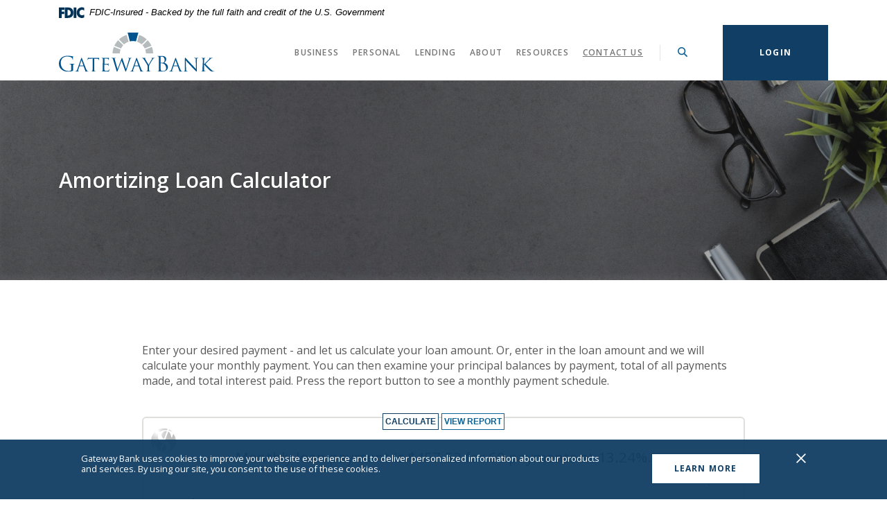

--- FILE ---
content_type: text/html; charset=utf-8
request_url: https://www.gateway.bank/calculator/simple-loan
body_size: 8176
content:
<!DOCTYPE html>
<html class="no-js" lang="en"><head>
    <meta charset="utf-8">
    <meta http-equiv="X-UA-Compatible" content="IE=edge,chrome=1">
    <title>Amortizing Loan Calculator › Gateway Bank</title><!-- Base styling, can be safely removed if overrides styles provided elsewhere-->
            
            <style type="text/css">
                    body, table, td, th, ul, ol, dd, dl, p, br, h1, dt { font-family: helvetica, arial, sans-serif; font-size: 100%; }
            </style>
            

            <link type="text/css" rel="StyleSheet" href="/assets/calculators/KJE.css">
        
    <meta name="description" content="">
    <meta name="keywords" content="">
    <meta name="viewport" content="width=device-width, initial-scale=1">
    <meta name="apple-mobile-web-app-title" content="Gateway Bank">

    <meta name="smartbanner:title" content="Gateway Bank Mobile App">
<meta name="smartbanner:author" content="Gateway Bank">
<meta name="smartbanner:price" content="FREE">
<meta name="smartbanner:price-suffix-apple" content=" - On the App Store">
<meta name="smartbanner:price-suffix-google" content=" - In Google Play">
<meta name="smartbanner:icon-apple" content="/apple-touch-icon-152x152.png">
<meta name="smartbanner:icon-google" content="/apple-touch-icon-152x152.png">
<meta name="smartbanner:button" content="VIEW">

<meta name="smartbanner:button-url-apple" content="https://apps.apple.com/us/app/gateway-go/id6446208538">
<meta name="smartbanner:button-url-google" content="https://play.google.com/store/apps/details?id=com.gatewaybanking.grip&pli=1">
<meta name="smartbanner:enabled-platforms" content="android,ios">


    <script>
  (function(i,s,o,g,r,a,m){i['GoogleAnalyticsObject']=r;i[r]=i[r]||function(){
  (i[r].q=i[r].q||[]).push(arguments)},i[r].l=1*new Date();a=s.createElement(o),
  m=s.getElementsByTagName(o)[0];a.async=1;a.src=g;m.parentNode.insertBefore(a,m)
  })(window,document,'script','//www.google-analytics.com/analytics.js','ga');

  ga('create', 'UA-89784706-1', 'auto');
  //ga('create', 'UA-89784706-1', 'domain', {'name': 'newTracker'}); // 2nd tracker
  ga('send', 'pageview');
  //ga('newTracker.send', 'pageview'); // send page view for 2nd tracker, make sure tracker name is same as above 

</script>

    <link rel="stylesheet" href="/assets/css/main.min.css?v=1742327903792">

    <script src="https://ajax.googleapis.com/ajax/libs/webfont/1.6.26/webfont.js"></script>
<script>
  WebFont.load({ google: { families: ['Open Sans:400,600,700'] } });
</script>

  
            <link type="text/css" rel="StyleSheet" href="/assets/css/KJESiteSpecific.css">
        
          <!-- Google tag (gtag.js) -->
<script async src=https://www.googletagmanager.com/gtag/js?id=AW-11234789121></script>
<script>
  window.dataLayer = window.dataLayer || [];
  function gtag(){dataLayer.push(arguments);}
  gtag('js', new Date());
 
  gtag('config', 'AW-11234789121');
</script></head>

<body class="subpage alabaster calculator-indiv">
  <div role="navigation" aria-label="Skip content and Acrobat Reader">
   <div class="hidden-compliance" id="complianceMenu">
	   <ul class="list-unstyled">
		   <li><a href="/">Home</a></li>
   		<li><a href="#main">Skip to main content</a></li>
	   	<li><a href="#footer">Skip to footer</a></li>
	   </ul>
   </div>
   <a class="hidden-compliance external" href="http://get.adobe.com/reader/" title="External link to download Acrobat Reader" aria-label="Acrobat Reader download">
      Download Acrobat Reader 5.0 or higher to view .pdf files.
   </a>
</div>

  <div class="master-container">

        
  <div class="cookiealert hidden-alert alabaster" id="alertBox2" aria-label="Important Notice">
      <div class="container">
        <div class="row justify-content-center">
          <div class="col-12">
            <div class="alert2-body d-lg-flex">
              <div class="content alert2__body" data-content="content">
               
                <div class="flex-sticky-wrap">
                  <div class="flex-sticky-child"><p>Gateway Bank uses cookies to improve your website experience and to deliver personalized information about our products and services. By using our site, you consent to the use of these cookies.</p>
                  </div>


                <div class="flex-sticky-child"><a href="/cookienotice" class="span accept-close btn" aria-controls="alertBox2">Learn More</a><div class="flex-sticky-child"><a href="#" class="span sticky-close"><span class="sprite sprite-close"><span class="sr-only">Close Sticky Footer Notification</span></span></a></div>
                </div>

                <div class="flex-sticky-child">
                <button type="button" class="close" aria-controls="alertBox2"><span class="sr-only">Close Alert</span><span class="icon icon-close" aria-hidden="true"></span></button>
                
              </div>
              </div>
              </div>
              
            </div>
          </div><!-- end col -->
        </div><!-- end row -->
      </div><!-- end container -->
    </div>


<header class="header sticky header--var1 alabaster">
<link rel="stylesheet" href="https://fonts.googleapis.com/css2?family=Source+Sans+3:ital,wght@1,400;1,600">
<div class="fdic-banner">
  <div class="container">
    <div class="fdic-container">
      <div class="fdic-logo">
        <svg width="38" height="17" viewBox="0 0 38 17" aria-labelledby="fdicLogo">
         <title id="fdicLogo">FDIC Logo</title>
          <g>
            <path fill-rule="evenodd" clip-rule="evenodd" d="M8.79102 0.673615H13.9183C18.5271 0.673615 21.4825 3.66654 21.4825 8.34109C21.4825 13.5134 18.216 16.0328 13.0138 16.0328H8.79102V0.673615ZM13.5956 4.19475C13.4113 4.19475 13.1751 4.2251 12.8525 4.2251V12.5057C15.4564 12.5057 17.4613 11.413 17.4613 8.25614C17.4613 5.54248 15.8194 4.20082 13.5841 4.20082L13.5956 4.19475Z" fill="currentColor"></path>
            <path fill-rule="evenodd" clip-rule="evenodd" d="M37.3603 5.14182V1.0865C36.3305 0.61301 35.2172 0.375059 34.0938 0.388356C32.0639 0.322493 30.0956 1.12816 28.6402 2.6207C27.1847 4.11323 26.3669 6.16465 26.3741 8.30473C26.3741 12.8093 29.7673 16.1118 34.0131 16.1118C35.2019 16.1973 36.3828 15.8524 37.3603 15.1344V11.073C36.4505 11.779 35.3558 12.1713 34.2263 12.1961C33.1948 12.2257 32.198 11.8027 31.4739 11.0281C30.7497 10.2535 30.3632 9.19685 30.4068 8.11047C30.3706 7.02121 30.7578 5.96358 31.4788 5.18208C32.1997 4.40058 33.192 3.96287 34.2263 3.97015C35.3567 4.01174 36.4489 4.41161 37.3603 5.11754V5.14182Z" fill="currentColor"></path>
            <path fill-rule="evenodd" clip-rule="evenodd" d="M0 0.673615V16.0328H4.00964L4.03845 10.1563H7.93863V6.60483H4.06149L4.03845 4.22506H8.23244V0.673615H0Z" fill="currentColor"></path>
            <path fill-rule="evenodd" clip-rule="evenodd" d="M21.9092 16.0328H25.9188V0.673615H21.9092V16.0328Z" fill="currentColor"></path>
          </g>
        </svg>
      </div>
      <span class="fdic-text">FDIC-Insured - Backed by the full faith and credit of the U.S. Government</span>
    </div>
  </div>
</div>
	<div class="container">
		<div class="header-inner d-md-flex justify-content-md-between align-items-md-center align-content-md-center">
			<div class="header-left">
				<span itemscope="" itemtype="http://schema.org/BankOrCreditUnion">
	<span itemprop="name" class="sr-only">Gateway Bank</span>
	<a href="/" class="logo" title="Gateway Bank, Mendota Heights, MN" itemprop="url">
		<span class="logotype" itemprop="image" itemscope="" itemtype="http://schema.org/ImageObject">
      <span class="white-logo">
 	        <img src="/assets/img/gateway-banking-white.svg" alt="Gateway Bank" itemprop="url">
      </span>
      <span class="color-logo">
 	        <img src="/assets/img/gateway-banking.svg" alt="Gateway Bank" itemprop="url">
      </span>

		</span>
	</a>
</span>

			</div>
			<div class="header-right">
				<div class="d-flex justify-content-md-between justify-content-center align-items-center align-content-center flex-wrap flex-md-nowrap">
					<div class="navSearch-container d-flex justify-content-center align-items-center align-content-center">
						<nav class="navbar navbar--var1 header-toggle-container" aria-label="Primary" id="toggleMenu">
  <div class="navbar-header">
    <button type="button" class="navbar-toggle collapsed" aria-expanded="false" aria-haspopup="true">
      <span class="open-menu">
        <span class="menu-icon">
          <span class="icon icon-hamburger" aria-hidden="true"></span>
        </span>
        <span class="menu-text">
          <span class="sr-only">Toggle </span>Menu
        </span>
      </span>
      <span class="close-menu">
        <span class="menu-icon">
          <span class="icon icon-close" aria-hidden="true"></span>
        </span>
        <span class="menu-text">
          Close<span class="sr-only"> Menu</span>
        </span>
      </span>
    </button>
  </div>
  <div class="navbar-collapse" id="navbar-collapse">
  <ul class="banno-menu menu-c8c29c60-bc21-11e8-9d3c-0242baa499bc">
                       <li class="dropdown menu-category">
        <span role="button" aria-expanded="false" class="category-item" tabindex="0">Business</span>
        <ul class="dropdown-menu">
            <li class="menu-internal">
        <a href="/business/checking">Checking</a>
        
      </li><li class="menu-internal">
        <a href="/business/savings">Savings</a>
        
      </li><li class="menu-internal">
        <a href="/lending/business-loans">Business Loans</a>
        
      </li><li class="menu-internal">
        <a href="/business/merchant-services">Merchant Services</a>
        
      </li><li class="menu-internal">
        <a href="/business/online-services">Online Services</a>
        
      </li>
          </ul>
      </li><li class="dropdown menu-category">
        <span role="button" aria-expanded="false" class="category-item" tabindex="0">Personal</span>
        <ul class="dropdown-menu">
            <li class="menu-internal">
        <a href="/personal/checking">Checking</a>
        
      </li><li class="menu-internal">
        <a href="/personal/savings">Savings</a>
        
      </li><li class="menu-internal">
        <a href="/personal/health-savings-accounts">Health Savings Accounts (HSA)</a>
        
      </li><li class="menu-internal">
        <a href="/personal/certificates-of-deposit">Certificates of Deposit</a>
        
      </li><li class="menu-internal">
        <a href="/lending/personal-loans">Personal Loans</a>
        
      </li><li class="menu-internal">
        <a href="/personal/online-services">Online Services</a>
        
      </li>
          </ul>
      </li><li class="dropdown menu-category">
        <span role="button" aria-expanded="false" class="category-item" tabindex="0">Lending</span>
        <ul class="dropdown-menu">
            <li class="menu-internal">
        <a href="/lending/business-loans">Business Loans</a>
        
      </li><li class="menu-internal">
        <a href="/lending/personal-loans">Personal Loans</a>
        
      </li><li class="menu-internal">
        <a href="/lending/professional-practice-financing">Professional Practice Financing</a>
        
      </li><li class="menu-internal">
        <a href="/lending/multi-family-housing">Multi-Family Housing</a>
        
      </li>
          </ul>
      </li><li class="dropdown menu-category">
        <span role="button" aria-expanded="false" class="category-item" tabindex="0">About</span>
        <ul class="dropdown-menu">
            <li class="menu-internal">
        <a href="/about/meet-our-team">Meet Our Team</a>
        
      </li><li class="menu-internal">
        <a href="/about/contact-us">Contact Us</a>
        
      </li><li class="menu-internal">
        <a href="/about/locations">Locations</a>
        
      </li><li class="menu-internal">
        <a href="/about/about-us">About Us</a>
        
      </li><li class="menu-internal">
        <a href="/resources/history">History</a>
        
      </li><li class="menu-internal">
        <a href="/about/community">Community</a>
        
      </li><li class="menu-internal">
        <a href="/about/careers">Careers</a>
        
      </li>
          </ul>
      </li><li class="dropdown menu-category">
        <span role="button" aria-expanded="false" class="category-item" tabindex="0">Resources</span>
        <ul class="dropdown-menu">
            <li class="menu-internal">
        <a href="/resources/rates">Rates</a>
        
      </li><li class="menu-internal">
        <a href="/resources/fdic-avoiding-scams-and-scammers">FDIC: Avoiding Scams and Scammers</a>
        
      </li><li class="menu-internal">
        <a href="/resources/financial-calculators">Financial Calculators</a>
        
      </li><li class="menu-internal">
        <a href="/resources/lost-stolen-atm-debit-card">Lost/Stolen ATM/Debit Card</a>
        
      </li><li class="menu-internal">
        <a href="/resources/elan-credit-card">Elan Credit Card</a>
        
      </li><li class="menu-internal">
        <a href="/fee-schedule">Fee Schedule</a>
        
      </li>
          </ul>
      </li><li class="menu-internal">
        <a href="/about/contact-us">Contact Us</a>
        
      </li>
                     </ul>
</div>

</nav>

  					<button type="button" data-target="#toggleSearch" class="search-toggle header-text-button search-text-button">
	<span class="open-search">
    <span class="icon icon-magnifying-glass" aria-hidden="true"></span><span class="toggle-text open-text">Search</span>
  </span>
  <span class="close-search toggle-text">
    <span class="icon icon-close" aria-hidden="true"></span><span class="close-text toggle-text">Close</span>
  </span>
</button>

					</div>
					<button type="button" data-target="#toggleLogin" class="login-toggle btn btn-success"><span class="open-olb">Login</span><span class="close-olb">Close</span></button>

				</div>
			</div>
		</div>
	</div>
</header>
<div class="olb__dropdown olb--var3 header-toggle-container alabaster" id="toggleLogin">
	<div class="container">
		<div class="row">
			<div class="col-xl-5 offset-xl-7 col-lg-6 offset-lg-6">
				<div class="olb-inner p-4">
					<div class="olb__welcome-header mb-3"><span class="olb-welcome">Welcome back!</span><br><span class="olb-more">Log in to your account.</span></div>
					<div class="form-group"> 
  <label for="olb-switch">Where do you want to go?</label>
   <select name="olb" id="olb-switch">
      <option value="online-banking" selected="">Online Banking</option>
      <option value="remote-deposit">Remote Deposit</option>
   </select>
</div>
<div id="olb-login">
  <form class="olb__login parsley-absolute" id="loginForm" method="post" action="https://my.gateway.bank/login" autocomplete="off" data-parsley-validate="">
     <div class="form-group">
       <label for="olb-id" class="username">Username</label>
       <div class="input-wrapper">
          <input type="text" class="form-control" name="username" id="olb-id" autocomplete="off" required="">
       </div>
     </div>
    <div class="form-group">
       <div class="text-align-variant olb__global-form-footer">
          <input type="submit" class="btn btn-warning" value="Sign In">
       </div>
     </div>
  </form>
  <div class="olb__footer-links link-list mt-3 mt-sm-0">
        <div class="d-flex justify-content-start justify-content-sm-center text-left">
                <div class="pr-1"><a href="https://my.gateway.bank/forgot" title="Forgot Password">Forgot Password?</a> | 
                                <a href="https://my.gateway.bank/enroll" title="First time user? Enroll now">First time user? Enroll now</a>
                </div>
        </div>
</div>

</div>
<div id="olb-other-login" class="olb-other-login">
   <div class="text-align-variant olb__global-form-footer">
     <div class="form-group">
       <input type="submit" class="btn btn-warning" value="Sign In" onclick="window.location.href = 'https://smartpay.profitstars.com/auth/Account/Login?ReturnUrl=%2Fauth%2Fconnect%2Fauthorize%2Fcallback%3Fclient_id%3DSmartPayBusiness%26redirect_uri%3Dhttps%253A%252F%252Fsmartpay.profitstars.com%252Fbusiness%252F%26response_type%3Dcode%2520id_token%26scope%3Dopenid%2520offline_access%2520epsidentity%2520epsaccess%26state%3DOpenIdConnect.AuthenticationProperties%[base64]%26response_mode%3Dform_post%26nonce%3D638104343328493468.ZGYwYTYxNWUtZmZlYy00OTRhLTgzYjUtODRlZmZjZDRlMWQyMGJhMzQxYmQtMmRmNC00OTZmLWEwMzQtMzdkZDY2ZGY1NTBk%26code_challenge%3DHxrOH05-EuEQ476malYTDFt3jC7_XTPOdYkyfebQH1s%26code_challenge_method%3DS256%26acr_values%3DappId%253A1%26x-client-SKU%3DID_NET461%26x-client-ver%3D5.3.0.0'">
      </div>
   </div>
</div>


				</div>		
			</div>
		</div>
	</div>
</div>

<div class="search__fullscreenContainer sidebar clearfix header-toggle-container alabaster" id="toggleSearch">
  <div class="search__closer-wrapper text-right mb-3 mb-md-5 mb-lg-7">
    <button class="search__closer closer-button" data-target=".search-toggle"><span class="icon icon-close" aria-hidden="true"></span><span class="sr-only">Close Search</span></button>
  </div>
			<div class="search__fullscreen-header pb-3">What can we help you find?</div>
		<form method="GET" action="/search" data-parsley-validate="">
	<div class="form-group">
		<label for="siteSearch" class="">Search</label>
		<div class="relative">
      <input name="q" id="siteSearch" class="form-control" type="text" data-parsley-required="true" data-parsley-errors-container="#search-error">
  		<button type="submit" class="search-submit"><span class="icon icon-magnifying-glass" aria-hidden="true"></span><span class="sr-only">Start Site Search</span></button>
    </div>
    <div id="search-error" class="parsley-errors" role="alert" aria-atomic="true"></div>
	</div>
</form>

</div>



      <div id="main" tabindex="-1" role="main">

        <div class="subpage-banner hero crop-image alabaster">
  <div class="subpage-banner-inner relative">
    <div class="subpage-banner-image crop-image-target">
      <div data-content-block="subpageBannerImage" data-content="content" data-editable="editable" class="content">
          <div><img alt="image a of a calculator" src="/assets/files/HK6Hml2o/Calculators_subpage_header.jpg" image-id="HK6Hml2o"></div>
      </div>
    </div>
    <div class="subpage-banner-content absolute overlay d-flex flex-row align-content-center justify-start align-items-center">
      <div class="container">
        <div class="h1 page-title">Amortizing Loan Calculator</div>
      </div>
    </div>
  </div>
</div>


        <div class="subpage-content">
          <div class="container">
            
<a href="#KJEMainContent" class="KJEAccessibleSkip">[Skip to Content]</a>   
<div class="KJEWrapper">
    <div class="KJEWidthConstraint">

        

        

        

        <h1 class="KJEFontTitle">Amortizing Loan Calculator</h1>
<a id="KJEMainContent" title="page content"></a>

<div id="KJECalculatorDescID">Enter your desired payment - and let us calculate your loan amount. Or, enter in the loan amount and we will calculate your monthly payment. You can then examine your principal balances by payment, total of all payments made, and total interest paid. Press the report button to see a monthly payment schedule.</div>

<noscript><div class="KJECenterText"><div id="KJENoJavaScript" class="KJENoJavaScript">JavaScript is required for this calculator.  If you are using Internet Explorer, you may need to select to 'Allow Blocked Content' to view this calculator.<p>For more information about these financial calculators please visit: <a href="https://www.dinkytown.net">Dinkytown.net</a> Financial Calculators from KJE Computer Solutions, Inc.</p></div></div></noscript>


<div id="KJEAllContent"></div><!--
  Financial Calculators, &copy;1998-2022 KJE Computer Solutions, Inc.
  For more information please see:
  <A HREF="https://www.dinkytown.net">https://www.dinkytown.net</A>
 -->
  




        <br>
        <hr class="KJEFooterLine">
        <div class="KJECenterText"><p class="KJEFooter">Information and interactive calculators are made available to you only as self-help tools for your independent use and are not intended to provide investment or tax advice. We cannot and do not guarantee their applicability or accuracy in regards to your individual circumstances. All examples are hypothetical and are for illustrative purposes. We encourage you to seek personalized advice from qualified professionals regarding all personal finance issues. </p></div>
    </div>
</div>

          </div>
        </div>

      </div>

    <footer class="footer footer--var6 bg-major relative alabaster" id="footer">
  <div class="backToTop__container text-right">
    <div class="container">
      <button type="button" id="scrollTop"><span class="sr-only">Back to the top</span></button>

    </div>
  </div>
  <div class="container">
    <div class="footer-inner d-md-flex flex-md-row align-items-md-start justify-content-md-between">
      <div class="order-md-1">
        <div class="mb-2">
          <div class="footer__logo">
            <span itemscope="" itemtype="http://schema.org/BankOrCreditUnion">
	<span itemprop="name" class="sr-only">Gateway Bank</span>
	<a href="/" class="logo logo-white" title="Gateway Bank, Mendota Heights, MN" itemprop="url">
		<span class="logotype" itemprop="image" itemscope="" itemtype="http://schema.org/ImageObject">
	    <img src="/assets/img/gateway-banking-white.svg" alt="Gateway Bank" itemprop="url">
		</span>
	</a>
</span>

          </div><!-- <div class="footer__routing mt-1">
            Routing Number 12345678
          </div> -->
          
        </div>
      </div>
      <div class="footer__linkColumns col-md-8 col-lg-9 order-md-2 mt-3 mb-3 mt-md-0 mb-md-0 remove-blank">
        <nav class="footer-links remove-menu" aria-label="Footer">
  <ul class="banno-menu menu-c0010047-6e0e-11ea-b1e0-0242b94b7d88">
                       <li class="dropdown menu-group">
        <span role="button" aria-expanded="false" class="group-item" tabindex="0">Routing Number</span>
        <ul class="dropdown-menu">
            <li class="menu-group">
        <span role="button" aria-expanded="false" class="group-item" tabindex="0">096017337</span>
        
      </li>
          </ul>
      </li><li class="dropdown menu-group">
        <span role="button" aria-expanded="false" class="group-item" tabindex="0">About Gateway</span>
        <ul class="dropdown-menu">
            <li class="menu-internal">
        <a href="/about/about-us">About Us</a>
        
      </li><li class="menu-internal">
        <a href="/about/community">Community</a>
        
      </li><li class="menu-internal">
        <a href="/resources/history">History</a>
        
      </li>
          </ul>
      </li><li class="dropdown menu-group">
        <span role="button" aria-expanded="false" class="group-item" tabindex="0">Contact</span>
        <ul class="dropdown-menu">
            <li class="menu-internal">
        <a href="/about/contact-us">Contact Us</a>
        
      </li><li class="menu-internal">
        <a href="/about/locations">Locations/ATM Finder</a>
        
      </li><li class="menu-internal">
        <a href="/resources/lost-stolen-atm-debit-card">Lost/Stolen Card</a>
        
      </li><li class="menu-internal">
        <a href="/about/careers">Careers</a>
        
      </li>
          </ul>
      </li><li class="dropdown menu-group">
        <span role="button" aria-expanded="false" class="group-item" tabindex="0">Support</span>
        <ul class="dropdown-menu">
            <li class="menu-internal">
        <a href="/switch-kits">Switch Kits</a>
        
      </li><li class="menu-internal">
        <a href="/resources/online-safety-and-fraud-prevention">Online Safety Tips</a>
        
      </li><li class="menu-internal">
        <a href="/avoiding-debit-card-fraud">Avoid Debit Card Fraud</a>
        
      </li><li class="menu-external">
        <a href="/assets/files/MyY6Kldt/PrivacyPolicy.pdf" target="_blank">Privacy Policy</a>
        
      </li>
          </ul>
      </li>
                     </ul>
</nav>

      </div>
    </div>
  </div>
  <div class="footer__bottom pt-3 pb-7 pb-md-3">
    <div class="container">
	    <div class="d-lg-flex flex-lg-row align-items-end justify-content-between align-self-start align-self-lg-center">
	    	<div class="footer__social d-md-flex flex-md-row align-items-md-start justify-content-md-start justify-content-center flex-wrap text-md-left text-center mb-3 mb-md-0"><!-- <div><a href="https://www.facebook.com" title="Facebook">Facebook</a></div> -->
	    		
<div><a href="https://www.linkedin.com/company/gateway-banking/" title="LinkedIn">LinkedIn</a></div><!-- <div><a href="https://www.youtube.com" title="YouTube">YouTube</a></div>
	 <div><a href="https://www.instagram.com" title="Instagram">Instagram</a></div>
  	 <div><a href="https://www.twitter.com" title="Twitter">Twitter</a></div> -->



	    	</div>
		    <div class="copyright__container">
		        <div class="copytext">© <span class="copy-date"></span> Gateway Bank</div>
<div class="fdic"><a href="https://www.fdic.gov">Member FDIC</a></div>
<div class="ehl"><span class="icon icon-ehl" aria-hidden="true"></span> <a href="https://www.hud.gov">Equal Housing Lender</a></div>

		    </div>
	    </div>
    </div>
  </div>
</footer><!-- <section class="accessibility" aria-label="Accessibility Statement">
    <a href="/accessibility-feedback" class="accessibility-link"><span class="accessibility-text">Read more on our accessibility statement</span></a>
</section>
 -->



  </div>

  <script src="/assets/js/jquery.min.js"></script>
<script defer="" src="/assets/js/script.min.js?v=1742327903785"></script>


  <div class="shared-sidebar-overlay"></div>


<script src="/assets/target/disclaimers.js?bh=bbdd95" id="disclaimerscript" defer="defer" proceed="Proceed" cancel="Cancel"></script><script nomodule="nomodule" type="text/javascript">
            
    function ieWarning() {
      document.body.setAttribute("style", "padding-bottom: 120px;");
      var warning = document.createElement("section");
      warning.setAttribute("class", "ie-disclaimer");
      warning.setAttribute("style", "background-color: #000; color:#fff; padding: 10px 40px; position: fixed; bottom: 0; z-index: 1040; height: 120px;");
      warning.setAttribute("aria-label", "Important notice regarding browser support");
      var warningContent = 'Please note: As of February 15, 2022, this website will no longer function with this browser' +
      ' version. This website was built to support the use of modern browsers. The browser that you are currently using' +
      ' is no longer fully supported by Microsoft and is not considered a modern browser. To use this site, please open' +
      ' in a modern browser like Google Chrome, Firefox, Safari, or a currently supported version of Microsoft Edge.';
      warning.innerHTML = warningContent;
      var firstElement = document.body.children[0];
      document.body.insertBefore(warning, firstElement);
    }
    window.addEventListener("load", ieWarning);
  
          </script><!--[if lt IE 9]>
              <script SRC="/assets/calculators/excanvas.js"></script>
            <![endif]-->
            

            <script type="text/javascript" src="/assets/calculators/KJE.js"></script>
            <script type="text/javascript" src="/assets/js/KJESiteSpecific.js"></script>
        
  <script type="text/javascript" src="/assets/calculators/SimpleLoan.js"></script><script type="text/javascript" src="/assets/calculators/SimpleLoanParams.js"></script>

          </body></html>

--- FILE ---
content_type: text/css
request_url: https://www.gateway.bank/assets/css/main.min.css?v=1742327903792
body_size: 73882
content:
@charset "UTF-8";/*!
 * Bootstrap v3.3.7 (http://getbootstrap.com)
 * Copyright 2011-2016 Twitter, Inc.
 * Licensed under MIT (https://github.com/twbs/bootstrap/blob/master/LICENSE)
 */*,::after,::before{box-sizing:border-box}html{font-family:sans-serif;line-height:1.15;-webkit-text-size-adjust:100%;-webkit-tap-highlight-color:transparent}article,aside,figcaption,figure,footer,header,hgroup,main,nav,section{display:block}body{margin:0;font-family:"Open Sans",sans-serif;font-size:1rem;font-weight:400;line-height:1.5;color:#595959;text-align:left;background-color:#fff}[tabindex="-1"]:focus:not(:focus-visible){outline:0!important}hr{box-sizing:content-box;height:0;overflow:visible}body.rosewood .banno-location-table-heading,h1,h2,h3,h4,h5,h6{margin-top:0;margin-bottom:.625rem}p{margin-top:0;margin-bottom:1rem}abbr[data-original-title],abbr[title]{text-decoration:underline;-webkit-text-decoration:underline dotted;text-decoration:underline dotted;cursor:help;border-bottom:0;-webkit-text-decoration-skip-ink:none;text-decoration-skip-ink:none}address{margin-bottom:1rem;font-style:normal;line-height:inherit}dl,ol,ul{margin-top:0;margin-bottom:1rem}ol ol,ol ul,ul ol,ul ul{margin-bottom:0}dt{font-weight:700}dd{margin-bottom:.5rem;margin-left:0}blockquote{margin:0 0 1rem}b,strong{font-weight:bolder}small{font-size:80%}sub,sup{position:relative;font-size:75%;line-height:0;vertical-align:baseline}sub{bottom:-.25em}sup{top:-.5em}a{color:#0e6394;text-decoration:underline;background-color:transparent}a:hover{color:#0e6394;text-decoration:none}a:not([href]):not([class]){color:inherit;text-decoration:none}a:not([href]):not([class]):hover{color:inherit;text-decoration:none}code,kbd,pre,samp{font-family:SFMono-Regular,Menlo,Monaco,Consolas,"Liberation Mono","Courier New",monospace;font-size:1em}pre{margin-top:0;margin-bottom:1rem;overflow:auto;-ms-overflow-style:scrollbar}figure{margin:0 0 1rem}img{vertical-align:middle;border-style:none}svg{overflow:hidden;vertical-align:middle}table{border-collapse:collapse}caption{padding-top:.75rem;padding-bottom:.75rem;color:#6c757d;text-align:left;caption-side:bottom}th{text-align:inherit;text-align:-webkit-match-parent}.b-captcha-instuctions,label{display:inline-block;margin-bottom:.5rem}button{border-radius:0}button:focus:not(:focus-visible){outline:0}button,input,optgroup,select,textarea{margin:0;font-family:inherit;font-size:inherit;line-height:inherit}button,input{overflow:visible}button,select{text-transform:none}[role=button]{cursor:pointer}select{word-wrap:normal}[type=button],[type=reset],[type=submit],button{-webkit-appearance:button}[type=button]:not(:disabled),[type=reset]:not(:disabled),[type=submit]:not(:disabled),button:not(:disabled){cursor:pointer}[type=button]::-moz-focus-inner,[type=reset]::-moz-focus-inner,[type=submit]::-moz-focus-inner,button::-moz-focus-inner{padding:0;border-style:none}input[type=checkbox],input[type=radio]{box-sizing:border-box;padding:0}textarea{overflow:auto;resize:vertical}fieldset{min-width:0;padding:0;margin:0;border:0}legend{display:block;width:100%;max-width:100%;padding:0;margin-bottom:.5rem;font-size:1.5rem;line-height:inherit;color:inherit;white-space:normal}progress{vertical-align:baseline}[type=number]::-webkit-inner-spin-button,[type=number]::-webkit-outer-spin-button{height:auto}[type=search]{outline-offset:-.125rem;-webkit-appearance:none}[type=search]::-webkit-search-decoration{-webkit-appearance:none}::-webkit-file-upload-button{font:inherit;-webkit-appearance:button}output{display:inline-block}summary{display:list-item;cursor:pointer}template{display:none}[hidden]{display:none!important}.align-baseline{vertical-align:baseline!important}.align-top{vertical-align:top!important}.align-middle{vertical-align:middle!important}.align-bottom{vertical-align:bottom!important}.align-text-bottom{vertical-align:text-bottom!important}.align-text-top{vertical-align:text-top!important}.bg-default{background-color:#103e64!important}a.bg-default:focus,a.bg-default:hover,button.bg-default:focus,button.bg-default:hover{background-color:#092338!important}.bg-primary{background-color:#0e6394!important}a.bg-primary:focus,a.bg-primary:hover,button.bg-primary:focus,button.bg-primary:hover{background-color:#0a4465!important}.bg-success{background-color:#103e64!important}a.bg-success:focus,a.bg-success:hover,button.bg-success:focus,button.bg-success:hover{background-color:#092338!important}.bg-info{background-color:#595959!important}a.bg-info:focus,a.bg-info:hover,button.bg-info:focus,button.bg-info:hover{background-color:#404040!important}.bg-warning{background-color:#0e6394!important}a.bg-warning:focus,a.bg-warning:hover,button.bg-warning:focus,button.bg-warning:hover{background-color:#0a4465!important}.bg-danger{background-color:#595959!important}a.bg-danger:focus,a.bg-danger:hover,button.bg-danger:focus,button.bg-danger:hover{background-color:#404040!important}.bg-inverse{background-color:#fafafa!important}a.bg-inverse:focus,a.bg-inverse:hover,button.bg-inverse:focus,button.bg-inverse:hover{background-color:#e1e1e1!important}.bg-secondary{background-color:#acafb2!important}a.bg-secondary:focus,a.bg-secondary:hover,button.bg-secondary:focus,button.bg-secondary:hover{background-color:#929699!important}.bg-light,.subnewsletter__container.rosewood,body.alabaster .atm-search-container,body.home .quicklinks.rosewood,body.rosewood .atm-search-container,body.rosewood.no-banner-image .subpage-banner{background-color:#fafafa!important}a.bg-light:focus,a.bg-light:hover,a.subnewsletter__container.rosewood:focus,a.subnewsletter__container.rosewood:hover,body.alabaster a.atm-search-container:focus,body.alabaster a.atm-search-container:hover,body.alabaster button.atm-search-container:focus,body.alabaster button.atm-search-container:hover,body.home a.quicklinks.rosewood:focus,body.home a.quicklinks.rosewood:hover,body.home button.quicklinks.rosewood:focus,body.home button.quicklinks.rosewood:hover,body.rosewood a.atm-search-container:focus,body.rosewood a.atm-search-container:hover,body.rosewood button.atm-search-container:focus,body.rosewood button.atm-search-container:hover,body.rosewood.no-banner-image a.subpage-banner:focus,body.rosewood.no-banner-image a.subpage-banner:hover,body.rosewood.no-banner-image button.subpage-banner:focus,body.rosewood.no-banner-image button.subpage-banner:hover,button.bg-light:focus,button.bg-light:hover,button.subnewsletter__container.rosewood:focus,button.subnewsletter__container.rosewood:hover{background-color:#e1e1e1!important}.bg-dark{background-color:#343a40!important}a.bg-dark:focus,a.bg-dark:hover,button.bg-dark:focus,button.bg-dark:hover{background-color:#1d2124!important}.bg-white{background-color:#fff!important}.bg-transparent{background-color:transparent!important}.border{border:.0625rem solid #dee2e6!important}.border-top{border-top:.0625rem solid #dee2e6!important}.border-right{border-right:.0625rem solid #dee2e6!important}.border-bottom{border-bottom:.0625rem solid #dee2e6!important}.border-left{border-left:.0625rem solid #dee2e6!important}.border-0{border:0!important}.border-top-0{border-top:0!important}.border-right-0{border-right:0!important}.border-bottom-0{border-bottom:0!important}.border-left-0{border-left:0!important}.border-default{border-color:#103e64!important}.border-primary{border-color:#0e6394!important}.border-success{border-color:#103e64!important}.border-info{border-color:#595959!important}.border-warning{border-color:#0e6394!important}.border-danger{border-color:#595959!important}.border-inverse{border-color:#fafafa!important}.border-secondary{border-color:#acafb2!important}.border-light{border-color:#fafafa!important}.border-dark{border-color:#343a40!important}.border-white{border-color:#fff!important}.rounded-sm{border-radius:0!important}.rounded{border-radius:0!important}.rounded-top{border-top-left-radius:0!important;border-top-right-radius:0!important}.rounded-right{border-top-right-radius:0!important;border-bottom-right-radius:0!important}.rounded-bottom{border-bottom-right-radius:0!important;border-bottom-left-radius:0!important}.rounded-left{border-top-left-radius:0!important;border-bottom-left-radius:0!important}.rounded-lg{border-radius:0!important}.rounded-circle{border-radius:50%!important}.rounded-pill{border-radius:50rem!important}.rounded-0{border-radius:0!important}.clearfix::after,.success-container::after{display:block;clear:both;content:""}.d-none,.footer.midnight .footer-curve,.search__fullscreenContainer.alabaster .search__closer-wrapper,.sub-section.alabaster .slider-controls .pauseplay,.sub-section.rosewood .slider-controls .pauseplay{display:none!important}.d-inline{display:inline!important}.d-inline-block{display:inline-block!important}.d-block{display:block!important}.d-table{display:table!important}.d-table-row{display:table-row!important}.d-table-cell{display:table-cell!important}.b-captcha,.card-accordions.alabaster .accordion-parent,.d-flex,.locator-map-key .key-item,.search-form,.sub-section.alabaster .slider-controls,.sub-section.rosewood .slider-controls,body.midnight.locator .locator-map-key .inside,body.midnight.locator .locator-map-key .inside .key-item{display:flex!important}.d-inline-flex{display:inline-flex!important}@media (min-width:36rem){.d-sm-none{display:none!important}.d-sm-inline{display:inline!important}.d-sm-inline-block{display:inline-block!important}.d-sm-block{display:block!important}.d-sm-table{display:table!important}.d-sm-table-row{display:table-row!important}.d-sm-table-cell{display:table-cell!important}.banno-location-toggles,.d-sm-flex,.olb--var1 form .olb__global-form-footer,div.banno-location-search-fields{display:flex!important}.d-sm-inline-flex{display:inline-flex!important}}@media (min-width:48rem){.d-md-none{display:none!important}.d-md-inline{display:inline!important}.d-md-inline-block{display:inline-block!important}.d-md-block,.footer.midnight .footer-curve,.search__fullscreenContainer.alabaster .search__closer-wrapper{display:block!important}.d-md-table{display:table!important}.d-md-table-row{display:table-row!important}.d-md-table-cell{display:table-cell!important}#banno-members-login,.atm-search-container.proximity-inline #refineSearch,.d-md-flex,body.rosewood .locator-map-key .inside{display:flex!important}.d-md-inline-flex{display:inline-flex!important}}@media (min-width:62rem){.d-lg-none,.sub-section.rosewood .slider-controls{display:none!important}.d-lg-inline{display:inline!important}.d-lg-inline-block,.sub-section.alabaster .slider-controls .pauseplay{display:inline-block!important}.d-lg-block{display:block!important}.d-lg-table{display:table!important}.d-lg-table-row{display:table-row!important}.d-lg-table-cell{display:table-cell!important}.card-accordions.rosewood .accordion-parent,.d-lg-flex,.footer--var6 .footer-links .banno-menu,.navbar-collapse .banno-menu>li.open>ul.multi-tier,.navbar-collapse .banno-menu>li.showing>ul.multi-tier,.sub-section.alabaster .slider-subads .slide .slide-inner,.sub-section.rosewood .slider .slide-inner,table#locationTable tbody td:last-of-type{display:flex!important}.d-lg-inline-flex{display:inline-flex!important}}@media (min-width:75rem){.d-xl-none{display:none!important}.d-xl-inline{display:inline!important}.d-xl-inline-block{display:inline-block!important}.d-xl-block{display:block!important}.d-xl-table{display:table!important}.d-xl-table-row{display:table-row!important}.d-xl-table-cell{display:table-cell!important}.d-xl-flex{display:flex!important}.d-xl-inline-flex{display:inline-flex!important}}@media print{.d-print-none{display:none!important}.d-print-inline{display:inline!important}.d-print-inline-block{display:inline-block!important}.d-print-block{display:block!important}.d-print-table{display:table!important}.d-print-table-row{display:table-row!important}.d-print-table-cell{display:table-cell!important}.d-print-flex{display:flex!important}.d-print-inline-flex{display:inline-flex!important}}.embed-responsive{position:relative;display:block;width:100%;padding:0;overflow:hidden}.embed-responsive::before{display:block;content:""}.embed-responsive .embed-responsive-item,.embed-responsive embed,.embed-responsive iframe,.embed-responsive object,.embed-responsive video{position:absolute;top:0;bottom:0;left:0;width:100%;height:100%;border:0}.embed-responsive-21by9::before{padding-top:42.85714%}.embed-responsive-16by9::before{padding-top:56.25%}.embed-responsive-4by3::before{padding-top:75%}.embed-responsive-1by1::before{padding-top:100%}.flex-row,.search-form,body.midnight.locator .locator-map-key .inside,body.midnight.locator .locator-map-key .inside .key-item{flex-direction:row!important}.b-captcha,.card-accordions.alabaster .accordion-parent,.flex-column{flex-direction:column!important}.flex-row-reverse{flex-direction:row-reverse!important}.flex-column-reverse{flex-direction:column-reverse!important}.flex-wrap,body.midnight.locator .locator-map-key .inside,table#locationTable tbody td:last-of-type{flex-wrap:wrap!important}.flex-nowrap{flex-wrap:nowrap!important}.flex-wrap-reverse{flex-wrap:wrap-reverse!important}.flex-fill{flex:1 1 auto!important}.flex-grow-0{flex-grow:0!important}.flex-grow-1,.footer--var6 .footer-links .banno-menu.tiered-menu>li{flex-grow:1!important}.flex-shrink-0{flex-shrink:0!important}.flex-shrink-1,body.midnight.locator .locator-map-key .inside .key-item .key-icon{flex-shrink:1!important}.footer--var6 .footer-links .banno-menu.tiered-menu,.justify-content-start,.olb--var1 form .olb__global-form-footer,.sub-section.alabaster .slider-controls,.sub-section.rosewood .slider-controls,table#locationTable tbody td:last-of-type{justify-content:flex-start!important}.card-accordions.alabaster .hero.rosewood .slider-controls .accordion-parent,.footer--var6 .footer-links .banno-menu,.hero.rosewood .slider-controls .b-captcha,.hero.rosewood .slider-controls .card-accordions.alabaster .accordion-parent,.hero.rosewood .slider-controls .d-flex,.hero.rosewood .slider-controls .locator-map-key .key-item,.hero.rosewood .slider-controls .search-form,.hero.rosewood .slider-controls .sub-section.alabaster .slider-controls,.hero.rosewood .slider-controls .sub-section.rosewood .slider-controls,.hero.rosewood .slider-controls body.midnight.locator .locator-map-key .inside,.hero.rosewood .slider-controls body.midnight.locator .locator-map-key .inside .key-item,.justify-content-end,.locator-map-key .hero.rosewood .slider-controls .key-item,.sub-section.alabaster .hero.rosewood .slider-controls .slider-controls,.sub-section.rosewood .hero.rosewood .slider-controls .slider-controls,body.midnight.locator .locator-map-key .hero.rosewood .slider-controls .inside,body.midnight.locator .locator-map-key .inside .hero.rosewood .slider-controls .key-item{justify-content:flex-end!important}.accordion-parent,.atm-search-container.proximity-inline #refineSearch,.card-accordions.alabaster .hero.alabaster .slider-controls .accordion-parent,.card-accordions.alabaster .hero.midnight .slider-controls .accordion-parent,.hero.alabaster .slider-controls .b-captcha,.hero.alabaster .slider-controls .card-accordions.alabaster .accordion-parent,.hero.alabaster .slider-controls .d-flex,.hero.alabaster .slider-controls .locator-map-key .key-item,.hero.alabaster .slider-controls .search-form,.hero.alabaster .slider-controls .sub-section.alabaster .slider-controls,.hero.alabaster .slider-controls .sub-section.rosewood .slider-controls,.hero.alabaster .slider-controls body.midnight.locator .locator-map-key .inside .key-item,.hero.midnight .slide .hero-content .row,.hero.midnight .slider-controls .b-captcha,.hero.midnight .slider-controls .card-accordions.alabaster .accordion-parent,.hero.midnight .slider-controls .d-flex,.hero.midnight .slider-controls .locator-map-key .key-item,.hero.midnight .slider-controls .search-form,.hero.midnight .slider-controls .sub-section.alabaster .slider-controls,.hero.midnight .slider-controls .sub-section.rosewood .slider-controls,.hero.midnight .slider-controls body.midnight.locator .locator-map-key .inside .key-item,.hero.midnight .sub-section.midnight .slide .hero-content .slide-inner,.justify-content-center,.locator-map-key .hero.alabaster .slider-controls .key-item,.locator-map-key .hero.midnight .slider-controls .key-item,.sub-section.alabaster .hero.alabaster .slider-controls .slider-controls,.sub-section.alabaster .hero.midnight .slider-controls .slider-controls,.sub-section.midnight .hero.midnight .slide .hero-content .slide-inner,.sub-section.midnight .slide .slide-inner,.sub-section.midnight .slider-controls,.sub-section.rosewood .hero.alabaster .slider-controls .slider-controls,.sub-section.rosewood .hero.midnight .slider-controls .slider-controls,body.midnight.locator .locator-map-key .inside,body.midnight.locator .locator-map-key .inside .hero.alabaster .slider-controls .key-item,body.midnight.locator .locator-map-key .inside .hero.midnight .slider-controls .key-item{justify-content:center!important}.justify-content-between,.search-form{justify-content:space-between!important}.justify-content-around{justify-content:space-around!important}.align-items-start,table#locationTable tbody td:last-of-type{align-items:flex-start!important}.align-items-end{align-items:flex-end!important}#banno-members-login,.align-items-center,.atm-search-container.proximity-inline #refineSearch,.modal .modal-dialog .modal-header,.olb--var1 form .olb__global-form-footer,.search-form,.sub-section.alabaster .slider-controls,.sub-section.rosewood .slider .slide-inner,.sub-section.rosewood .slider-controls,body.midnight.locator .locator-map-key .inside,body.midnight.locator .locator-map-key .inside .key-item,body.rosewood .locator-map-key .inside,body.rosewood .locator-map-key .inside .key-item{align-items:center!important}.align-items-baseline{align-items:baseline!important}.align-items-stretch,.card-accordions.rosewood .accordion-parent{align-items:stretch!important}.align-content-start,.card-accordions.rosewood .accordion-parent{align-content:flex-start!important}.align-content-end{align-content:flex-end!important}.align-content-center,.atm-search-container.proximity-inline #refineSearch,.olb--var1 form .olb__global-form-footer,.search-form,.sub-section.rosewood .slider .slide-inner,body.rosewood .locator-map-key .inside{align-content:center!important}.align-content-between{align-content:space-between!important}.align-content-around{align-content:space-around!important}.align-content-stretch{align-content:stretch!important}.align-self-auto{align-self:auto!important}.align-self-start{align-self:flex-start!important}.align-self-end{align-self:flex-end!important}.align-self-center{align-self:center!important}.align-self-baseline{align-self:baseline!important}.align-self-stretch{align-self:stretch!important}@media (min-width:36rem){.b-captcha,.flex-sm-row,div.banno-location-search-fields{flex-direction:row!important}.flex-sm-column{flex-direction:column!important}.flex-sm-row-reverse{flex-direction:row-reverse!important}.flex-sm-column-reverse{flex-direction:column-reverse!important}.b-captcha,.flex-sm-wrap{flex-wrap:wrap!important}.flex-sm-nowrap{flex-wrap:nowrap!important}.flex-sm-wrap-reverse{flex-wrap:wrap-reverse!important}.flex-sm-fill{flex:1 1 auto!important}.flex-sm-grow-0{flex-grow:0!important}.flex-sm-grow-1{flex-grow:1!important}.flex-sm-shrink-0{flex-shrink:0!important}.flex-sm-shrink-1{flex-shrink:1!important}.justify-content-sm-start{justify-content:flex-start!important}.justify-content-sm-end{justify-content:flex-end!important}.atm-search-container.proximity-stacking .banno-location-toggles,.justify-content-sm-center,div.banno-location-search-fields{justify-content:center!important}.justify-content-sm-between{justify-content:space-between!important}.justify-content-sm-around{justify-content:space-around!important}.align-items-sm-start{align-items:flex-start!important}.align-items-sm-end{align-items:flex-end!important}.align-items-sm-center,div.banno-location-search-fields{align-items:center!important}.align-items-sm-baseline{align-items:baseline!important}.align-items-sm-stretch{align-items:stretch!important}.align-content-sm-start{align-content:flex-start!important}.align-content-sm-end{align-content:flex-end!important}.align-content-sm-center,div.banno-location-search-fields{align-content:center!important}.align-content-sm-between{align-content:space-between!important}.align-content-sm-around{align-content:space-around!important}.align-content-sm-stretch{align-content:stretch!important}.align-self-sm-auto{align-self:auto!important}.align-self-sm-start{align-self:flex-start!important}.align-self-sm-end{align-self:flex-end!important}.align-self-sm-center{align-self:center!important}.align-self-sm-baseline{align-self:baseline!important}.align-self-sm-stretch{align-self:stretch!important}}@media (min-width:48rem){.flex-md-row{flex-direction:row!important}.flex-md-column{flex-direction:column!important}.flex-md-row-reverse{flex-direction:row-reverse!important}.flex-md-column-reverse{flex-direction:column-reverse!important}.flex-md-wrap{flex-wrap:wrap!important}.flex-md-nowrap{flex-wrap:nowrap!important}.flex-md-wrap-reverse{flex-wrap:wrap-reverse!important}.flex-md-fill{flex:1 1 auto!important}.flex-md-grow-0{flex-grow:0!important}.flex-md-grow-1{flex-grow:1!important}.flex-md-shrink-0{flex-shrink:0!important}.flex-md-shrink-1{flex-shrink:1!important}.card-accordions.alabaster .hero.alabaster .slider-controls .accordion-parent,.hero.alabaster .slider-controls .b-captcha,.hero.alabaster .slider-controls .card-accordions.alabaster .accordion-parent,.hero.alabaster .slider-controls .d-flex,.hero.alabaster .slider-controls .locator-map-key .key-item,.hero.alabaster .slider-controls .search-form,.hero.alabaster .slider-controls .sub-section.alabaster .slider-controls,.hero.alabaster .slider-controls .sub-section.rosewood .slider-controls,.hero.alabaster .slider-controls body.midnight.locator .locator-map-key .inside,.hero.alabaster .slider-controls body.midnight.locator .locator-map-key .inside .key-item,.justify-content-md-start,.locator-map-key .hero.alabaster .slider-controls .key-item,.sub-section.alabaster .hero.alabaster .slider-controls .slider-controls,.sub-section.rosewood .hero.alabaster .slider-controls .slider-controls,body.midnight.locator .locator-map-key .hero.alabaster .slider-controls .inside,body.midnight.locator .locator-map-key .inside .hero.alabaster .slider-controls .key-item{justify-content:flex-start!important}.justify-content-md-end{justify-content:flex-end!important}.justify-content-md-center{justify-content:center!important}.justify-content-md-between{justify-content:space-between!important}.justify-content-md-around{justify-content:space-around!important}.align-items-md-start{align-items:flex-start!important}.align-items-md-end{align-items:flex-end!important}.align-items-md-center{align-items:center!important}.align-items-md-baseline{align-items:baseline!important}.align-items-md-stretch{align-items:stretch!important}.align-content-md-start{align-content:flex-start!important}.align-content-md-end{align-content:flex-end!important}.align-content-md-center{align-content:center!important}.align-content-md-between{align-content:space-between!important}.align-content-md-around{align-content:space-around!important}.align-content-md-stretch{align-content:stretch!important}.align-self-md-auto{align-self:auto!important}.align-self-md-start{align-self:flex-start!important}.align-self-md-end{align-self:flex-end!important}.align-self-md-center{align-self:center!important}.align-self-md-baseline{align-self:baseline!important}.align-self-md-stretch{align-self:stretch!important}}@media (min-width:62rem){.card-accordions.alabaster .accordion-parent,.flex-lg-row{flex-direction:row!important}.flex-lg-column{flex-direction:column!important}.flex-lg-row-reverse{flex-direction:row-reverse!important}.flex-lg-column-reverse{flex-direction:column-reverse!important}.flex-lg-wrap{flex-wrap:wrap!important}.flex-lg-nowrap{flex-wrap:nowrap!important}.flex-lg-wrap-reverse{flex-wrap:wrap-reverse!important}.flex-lg-fill{flex:1 1 auto!important}.flex-lg-grow-0{flex-grow:0!important}.flex-lg-grow-1{flex-grow:1!important}.flex-lg-shrink-0{flex-shrink:0!important}.flex-lg-shrink-1{flex-shrink:1!important}.justify-content-lg-start,.navbar-collapse .banno-menu>li ul.multi-tier,.sub-section.midnight .slide .slide-inner,body.midnight.locator #refineSearch{justify-content:flex-start!important}.justify-content-lg-end{justify-content:flex-end!important}.justify-content-lg-center{justify-content:center!important}.footer.midnight .footer-links .banno-menu,.justify-content-lg-between{justify-content:space-between!important}.justify-content-lg-around{justify-content:space-around!important}.align-items-lg-start,.navbar-collapse .banno-menu>li ul.multi-tier{align-items:flex-start!important}.align-items-lg-end{align-items:flex-end!important}.align-items-lg-center,.sub-section.midnight .slide .slide-inner{align-items:center!important}.align-items-lg-baseline{align-items:baseline!important}.align-items-lg-stretch,.sub-section.alabaster .slider-subads .slide .slide-inner{align-items:stretch!important}.align-content-lg-start,.navbar-collapse .banno-menu>li ul.multi-tier{align-content:flex-start!important}.align-content-lg-end{align-content:flex-end!important}.align-content-lg-center{align-content:center!important}.align-content-lg-between{align-content:space-between!important}.align-content-lg-around{align-content:space-around!important}.align-content-lg-stretch{align-content:stretch!important}.align-self-lg-auto{align-self:auto!important}.align-self-lg-start{align-self:flex-start!important}.align-self-lg-end{align-self:flex-end!important}.align-self-lg-center{align-self:center!important}.align-self-lg-baseline{align-self:baseline!important}.align-self-lg-stretch{align-self:stretch!important}}@media (min-width:75rem){.flex-xl-row{flex-direction:row!important}.flex-xl-column{flex-direction:column!important}.flex-xl-row-reverse{flex-direction:row-reverse!important}.flex-xl-column-reverse{flex-direction:column-reverse!important}.flex-xl-wrap{flex-wrap:wrap!important}.flex-xl-nowrap{flex-wrap:nowrap!important}.flex-xl-wrap-reverse{flex-wrap:wrap-reverse!important}.flex-xl-fill{flex:1 1 auto!important}.flex-xl-grow-0{flex-grow:0!important}.flex-xl-grow-1{flex-grow:1!important}.flex-xl-shrink-0{flex-shrink:0!important}.flex-xl-shrink-1{flex-shrink:1!important}.justify-content-xl-start{justify-content:flex-start!important}.justify-content-xl-end{justify-content:flex-end!important}.justify-content-xl-center{justify-content:center!important}.justify-content-xl-between{justify-content:space-between!important}.justify-content-xl-around{justify-content:space-around!important}.align-items-xl-start{align-items:flex-start!important}.align-items-xl-end{align-items:flex-end!important}.align-items-xl-center{align-items:center!important}.align-items-xl-baseline{align-items:baseline!important}.align-items-xl-stretch{align-items:stretch!important}.align-content-xl-start{align-content:flex-start!important}.align-content-xl-end{align-content:flex-end!important}.align-content-xl-center{align-content:center!important}.align-content-xl-between{align-content:space-between!important}.align-content-xl-around{align-content:space-around!important}.align-content-xl-stretch{align-content:stretch!important}.align-self-xl-auto{align-self:auto!important}.align-self-xl-start{align-self:flex-start!important}.align-self-xl-end{align-self:flex-end!important}.align-self-xl-center{align-self:center!important}.align-self-xl-baseline{align-self:baseline!important}.align-self-xl-stretch{align-self:stretch!important}}.float-left,.pull-left{float:left!important}.float-right,.pull-right{float:right!important}.float-none{float:none!important}@media (min-width:36rem){.float-sm-left{float:left!important}.float-sm-right{float:right!important}.float-sm-none{float:none!important}}@media (min-width:48rem){.float-md-left{float:left!important}.float-md-right{float:right!important}.float-md-none{float:none!important}}@media (min-width:62rem){.float-lg-left{float:left!important}.float-lg-right{float:right!important}.float-lg-none{float:none!important}}@media (min-width:75rem){.float-xl-left{float:left!important}.float-xl-right{float:right!important}.float-xl-none{float:none!important}}.user-select-all{-webkit-user-select:all!important;-moz-user-select:all!important;user-select:all!important}.user-select-auto{-webkit-user-select:auto!important;-moz-user-select:auto!important;user-select:auto!important}.user-select-none{-webkit-user-select:none!important;-moz-user-select:none!important;user-select:none!important}.overflow-auto{overflow:auto!important}.overflow-hidden{overflow:hidden!important}.position-static{position:static!important}.position-relative{position:relative!important}.position-absolute{position:absolute!important}.position-fixed{position:fixed!important}.position-sticky{position:sticky!important}.fixed-top{position:fixed;top:0;right:0;left:0;z-index:1030}.fixed-bottom{position:fixed;right:0;bottom:0;left:0;z-index:1030}@supports (position:sticky){.sticky-top{position:sticky;top:0;z-index:1020}}.sr-only{position:absolute;width:.0625rem;height:.0625rem;padding:0;margin:-.0625rem;overflow:hidden;clip:rect(0,0,0,0);white-space:nowrap;border:0}.sr-only-focusable:active,.sr-only-focusable:focus{position:static;width:auto;height:auto;overflow:visible;clip:auto;white-space:normal}.shadow-sm{box-shadow:0 .125rem .25rem rgba(0,0,0,.075)!important}.shadow{box-shadow:0 .5rem 1rem rgba(0,0,0,.15)!important}.shadow-lg{box-shadow:0 1rem 3rem rgba(0,0,0,.175)!important}.shadow-none{box-shadow:none!important}.w-25{width:25%!important}.w-50{width:50%!important}.w-75{width:75%!important}.w-100{width:100%!important}.w-auto{width:auto!important}.h-25{height:25%!important}.h-50{height:50%!important}.h-75{height:75%!important}.h-100{height:100%!important}.h-auto{height:auto!important}.mw-100{max-width:100%!important}.mh-100{max-height:100%!important}.min-vw-100{min-width:100vw!important}.min-vh-100{min-height:100vh!important}.vw-100{width:100vw!important}.vh-100{height:100vh!important}.m-0{margin:0!important}.mt-0,.my-0,body.rosewood.no-banner-image h1.page-title{margin-top:0!important}.mr-0,.mx-0{margin-right:0!important}.mb-0,.my-0{margin-bottom:0!important}.ml-0,.mx-0,.olb--var1 form .olb__footer-links{margin-left:0!important}.m-1{margin:.625rem!important}.mt-1,.my-1{margin-top:.625rem!important}.mr-1,.mx-1{margin-right:.625rem!important}#banno-members-login input,.mb-1,.my-1{margin-bottom:.625rem!important}.ml-1,.mx-1{margin-left:.625rem!important}.m-2{margin:1.25rem!important}.banno-members-wrapper,.mt-2,.my-2{margin-top:1.25rem!important}.mr-2,.mx-2{margin-right:1.25rem!important}.banno-members-wrapper,.mb-2,.my-2,table#locationTable tbody td:last-of-type .banno-location-img{margin-bottom:1.25rem!important}.ml-2,.mx-2{margin-left:1.25rem!important}.m-3{margin:1.875rem!important}.card-accordions.alabaster,.mt-3,.my-3,.subpage-sidebar.midnight .quicklinks .slide+.slide{margin-top:1.875rem!important}.mr-3,.mx-3{margin-right:1.875rem!important}.card-accordions.alabaster,.mb-3,.my-3,.search-form{margin-bottom:1.875rem!important}.ml-3,.mx-3{margin-left:1.875rem!important}.m-4{margin:2.5rem!important}.mt-4,.my-4{margin-top:2.5rem!important}.mr-4,.mx-4{margin-right:2.5rem!important}.mb-4,.my-4{margin-bottom:2.5rem!important}.ml-4,.mx-4{margin-left:2.5rem!important}.m-5{margin:3.125rem!important}.mt-5,.my-5,body.rosewood h1.page-title{margin-top:3.125rem!important}.mr-5,.mx-5{margin-right:3.125rem!important}.mb-5,.my-5{margin-bottom:3.125rem!important}.ml-5,.mx-5{margin-left:3.125rem!important}.m-6{margin:3.75rem!important}.mt-6,.my-6{margin-top:3.75rem!important}.mr-6,.mx-6{margin-right:3.75rem!important}.mb-6,.my-6{margin-bottom:3.75rem!important}.ml-6,.mx-6{margin-left:3.75rem!important}.m-7{margin:4.375rem!important}.mt-7,.my-7{margin-top:4.375rem!important}.mr-7,.mx-7{margin-right:4.375rem!important}.mb-7,.my-7{margin-bottom:4.375rem!important}.ml-7,.mx-7{margin-left:4.375rem!important}.m-8{margin:5rem!important}.mt-8,.my-8{margin-top:5rem!important}.mr-8,.mx-8{margin-right:5rem!important}.mb-8,.my-8{margin-bottom:5rem!important}.ml-8,.mx-8{margin-left:5rem!important}.m-9{margin:5.625rem!important}.mt-9,.my-9{margin-top:5.625rem!important}.mr-9,.mx-9{margin-right:5.625rem!important}.mb-9,.my-9{margin-bottom:5.625rem!important}.ml-9,.mx-9{margin-left:5.625rem!important}.m-10{margin:6.25rem!important}.mt-10,.my-10{margin-top:6.25rem!important}.mr-10,.mx-10{margin-right:6.25rem!important}.mb-10,.my-10{margin-bottom:6.25rem!important}.ml-10,.mx-10{margin-left:6.25rem!important}.p-0{padding:0!important}.pt-0,.py-0{padding-top:0!important}.atm-search-container.proximity-stacking .banno-location-proximity-container,.pr-0,.px-0,table#locationTable tbody td:last-of-type .banno-location-description,table#locationTable tbody td:last-of-type address{padding-right:0!important}.pb-0,.py-0{padding-bottom:0!important}.pl-0,.px-0,table#locationTable tbody td:last-of-type .banno-location-description,table#locationTable tbody td:last-of-type address{padding-left:0!important}.p-1{padding:.625rem!important}.pt-1,.py-1{padding-top:.625rem!important}.pr-1,.px-1{padding-right:.625rem!important}.pb-1,.py-1{padding-bottom:.625rem!important}.pl-1,.px-1{padding-left:.625rem!important}.p-2{padding:1.25rem!important}.card-accordions.alabaster .accordion-parent .card .card-body,.pt-2,.py-2,body.rosewood .locator-map-key .inside{padding-top:1.25rem!important}.hero.alabaster .hero-content .hero-text,.pr-2,.px-2{padding-right:1.25rem!important}.hero.alabaster .hero-content .hero-text,.pb-2,.py-2,body.rosewood .locator-map-key .inside{padding-bottom:1.25rem!important}.hero.alabaster .hero-content .hero-text,.pl-2,.px-2{padding-left:1.25rem!important}.p-3,.sub-section.rosewood .sub-text{padding:1.875rem!important}.pt-3,.py-3{padding-top:1.875rem!important}.pr-3,.px-3{padding-right:1.875rem!important}.pb-3,.py-3{padding-bottom:1.875rem!important}.card-accordions.alabaster .accordion-parent .card .card-header,.pl-3,.px-3{padding-left:1.875rem!important}.p-4{padding:2.5rem!important}.card-accordions.alabaster .accordion-parent .card .card-header,.info-content__secondary.alabaster,.pt-4,.py-4{padding-top:2.5rem!important}.pr-4,.px-4{padding-right:2.5rem!important}.card-accordions.alabaster .accordion-parent .card .card-body,.card-accordions.alabaster .accordion-parent .card .card-header,.info-content__secondary.alabaster,.pb-4,.py-4{padding-bottom:2.5rem!important}.pl-4,.px-4{padding-left:2.5rem!important}.p-5{padding:3.125rem!important}.ctaLarge__container.no-image .ctaLarge__content,.hero.alabaster .hero-content .hero-text,.pt-5,.py-5{padding-top:3.125rem!important}.card-accordions.alabaster .accordion-parent .card .card-body,.pr-5,.px-5{padding-right:3.125rem!important}.ctaLarge__container.no-image .ctaLarge__content,.pb-5,.py-5{padding-bottom:3.125rem!important}.card-accordions.alabaster .accordion-parent .card .card-body,.pl-5,.px-5{padding-left:3.125rem!important}.p-6{padding:3.75rem!important}.pt-6,.py-6{padding-top:3.75rem!important}.card-accordions.alabaster .accordion-parent .card .card-header,.pr-6,.px-6{padding-right:3.75rem!important}.pb-6,.py-6{padding-bottom:3.75rem!important}.pl-6,.px-6{padding-left:3.75rem!important}.p-7{padding:4.375rem!important}.info-content.alabaster:not(.info-content__secondary),.pt-7,.py-7{padding-top:4.375rem!important}.pr-7,.px-7{padding-right:4.375rem!important}.info-content.alabaster:not(.info-content__secondary),.pb-7,.py-7{padding-bottom:4.375rem!important}.pl-7,.px-7{padding-left:4.375rem!important}.p-8{padding:5rem!important}.pt-8,.py-8{padding-top:5rem!important}.pr-8,.px-8{padding-right:5rem!important}.pb-8,.py-8{padding-bottom:5rem!important}.pl-8,.px-8{padding-left:5rem!important}.p-9{padding:5.625rem!important}.pt-9,.py-9{padding-top:5.625rem!important}.pr-9,.px-9{padding-right:5.625rem!important}.pb-9,.py-9{padding-bottom:5.625rem!important}.pl-9,.px-9{padding-left:5.625rem!important}.p-10{padding:6.25rem!important}.pt-10,.py-10{padding-top:6.25rem!important}.pr-10,.px-10{padding-right:6.25rem!important}.pb-10,.py-10{padding-bottom:6.25rem!important}.pl-10,.px-10{padding-left:6.25rem!important}.m-n1{margin:-.625rem!important}.mt-n1,.my-n1{margin-top:-.625rem!important}.mr-n1,.mx-n1{margin-right:-.625rem!important}.mb-n1,.my-n1{margin-bottom:-.625rem!important}.ml-n1,.mx-n1{margin-left:-.625rem!important}.m-n2{margin:-1.25rem!important}.mt-n2,.my-n2{margin-top:-1.25rem!important}.mr-n2,.mx-n2{margin-right:-1.25rem!important}.mb-n2,.my-n2{margin-bottom:-1.25rem!important}.ml-n2,.mx-n2{margin-left:-1.25rem!important}.m-n3{margin:-1.875rem!important}.mt-n3,.my-n3{margin-top:-1.875rem!important}.mr-n3,.mx-n3{margin-right:-1.875rem!important}.mb-n3,.my-n3{margin-bottom:-1.875rem!important}.ml-n3,.mx-n3{margin-left:-1.875rem!important}.m-n4{margin:-2.5rem!important}.mt-n4,.my-n4{margin-top:-2.5rem!important}.mr-n4,.mx-n4{margin-right:-2.5rem!important}.mb-n4,.my-n4{margin-bottom:-2.5rem!important}.ml-n4,.mx-n4{margin-left:-2.5rem!important}.m-n5{margin:-3.125rem!important}.mt-n5,.my-n5{margin-top:-3.125rem!important}.mr-n5,.mx-n5{margin-right:-3.125rem!important}.mb-n5,.my-n5{margin-bottom:-3.125rem!important}.ml-n5,.mx-n5{margin-left:-3.125rem!important}.m-n6{margin:-3.75rem!important}.mt-n6,.my-n6{margin-top:-3.75rem!important}.mr-n6,.mx-n6{margin-right:-3.75rem!important}.mb-n6,.my-n6{margin-bottom:-3.75rem!important}.ml-n6,.mx-n6{margin-left:-3.75rem!important}.m-n7{margin:-4.375rem!important}.mt-n7,.my-n7{margin-top:-4.375rem!important}.mr-n7,.mx-n7{margin-right:-4.375rem!important}.mb-n7,.my-n7{margin-bottom:-4.375rem!important}.ml-n7,.mx-n7{margin-left:-4.375rem!important}.m-n8{margin:-5rem!important}.mt-n8,.my-n8{margin-top:-5rem!important}.mr-n8,.mx-n8{margin-right:-5rem!important}.mb-n8,.my-n8{margin-bottom:-5rem!important}.ml-n8,.mx-n8{margin-left:-5rem!important}.m-n9{margin:-5.625rem!important}.mt-n9,.my-n9{margin-top:-5.625rem!important}.mr-n9,.mx-n9{margin-right:-5.625rem!important}.mb-n9,.my-n9{margin-bottom:-5.625rem!important}.ml-n9,.mx-n9{margin-left:-5.625rem!important}.m-n10{margin:-6.25rem!important}.mt-n10,.my-n10{margin-top:-6.25rem!important}.mr-n10,.mx-n10{margin-right:-6.25rem!important}.mb-n10,.my-n10{margin-bottom:-6.25rem!important}.ml-n10,.mx-n10{margin-left:-6.25rem!important}.m-auto{margin:auto!important}.mt-auto,.my-auto{margin-top:auto!important}.mr-auto,.mx-auto{margin-right:auto!important}.mb-auto,.my-auto{margin-bottom:auto!important}.ml-auto,.mx-auto{margin-left:auto!important}@media (min-width:36rem){.m-sm-0{margin:0!important}.mt-sm-0,.my-sm-0{margin-top:0!important}.mr-sm-0,.mx-sm-0{margin-right:0!important}.mb-sm-0,.my-sm-0{margin-bottom:0!important}.ml-sm-0,.mx-sm-0{margin-left:0!important}.m-sm-1{margin:.625rem!important}.mt-sm-1,.my-sm-1{margin-top:.625rem!important}.mr-sm-1,.mx-sm-1{margin-right:.625rem!important}.mb-sm-1,.my-sm-1{margin-bottom:.625rem!important}.ml-sm-1,.mx-sm-1{margin-left:.625rem!important}.m-sm-2{margin:1.25rem!important}.mt-sm-2,.my-sm-2{margin-top:1.25rem!important}.mr-sm-2,.mx-sm-2{margin-right:1.25rem!important}.mb-sm-2,.my-sm-2{margin-bottom:1.25rem!important}.ml-sm-2,.mx-sm-2,.olb--var1 form .olb__footer-links{margin-left:1.25rem!important}.m-sm-3{margin:1.875rem!important}.mt-sm-3,.my-sm-3{margin-top:1.875rem!important}.mr-sm-3,.mx-sm-3{margin-right:1.875rem!important}.mb-sm-3,.my-sm-3{margin-bottom:1.875rem!important}.ml-sm-3,.mx-sm-3{margin-left:1.875rem!important}.m-sm-4{margin:2.5rem!important}.mt-sm-4,.my-sm-4{margin-top:2.5rem!important}.mr-sm-4,.mx-sm-4{margin-right:2.5rem!important}.mb-sm-4,.my-sm-4{margin-bottom:2.5rem!important}.ml-sm-4,.mx-sm-4{margin-left:2.5rem!important}.m-sm-5{margin:3.125rem!important}.mt-sm-5,.my-sm-5{margin-top:3.125rem!important}.mr-sm-5,.mx-sm-5{margin-right:3.125rem!important}.mb-sm-5,.my-sm-5{margin-bottom:3.125rem!important}.ml-sm-5,.mx-sm-5{margin-left:3.125rem!important}.m-sm-6{margin:3.75rem!important}.mt-sm-6,.my-sm-6{margin-top:3.75rem!important}.mr-sm-6,.mx-sm-6{margin-right:3.75rem!important}.mb-sm-6,.my-sm-6{margin-bottom:3.75rem!important}.ml-sm-6,.mx-sm-6{margin-left:3.75rem!important}.m-sm-7{margin:4.375rem!important}.mt-sm-7,.my-sm-7{margin-top:4.375rem!important}.mr-sm-7,.mx-sm-7{margin-right:4.375rem!important}.mb-sm-7,.my-sm-7{margin-bottom:4.375rem!important}.ml-sm-7,.mx-sm-7{margin-left:4.375rem!important}.m-sm-8{margin:5rem!important}.mt-sm-8,.my-sm-8{margin-top:5rem!important}.mr-sm-8,.mx-sm-8{margin-right:5rem!important}.mb-sm-8,.my-sm-8{margin-bottom:5rem!important}.ml-sm-8,.mx-sm-8{margin-left:5rem!important}.m-sm-9{margin:5.625rem!important}.mt-sm-9,.my-sm-9{margin-top:5.625rem!important}.mr-sm-9,.mx-sm-9{margin-right:5.625rem!important}.mb-sm-9,.my-sm-9{margin-bottom:5.625rem!important}.ml-sm-9,.mx-sm-9{margin-left:5.625rem!important}.m-sm-10{margin:6.25rem!important}.mt-sm-10,.my-sm-10{margin-top:6.25rem!important}.mr-sm-10,.mx-sm-10{margin-right:6.25rem!important}.mb-sm-10,.my-sm-10{margin-bottom:6.25rem!important}.ml-sm-10,.mx-sm-10{margin-left:6.25rem!important}.p-sm-0{padding:0!important}.pt-sm-0,.py-sm-0{padding-top:0!important}.pr-sm-0,.px-sm-0{padding-right:0!important}.pb-sm-0,.py-sm-0{padding-bottom:0!important}.pl-sm-0,.px-sm-0{padding-left:0!important}.p-sm-1{padding:.625rem!important}.pt-sm-1,.py-sm-1{padding-top:.625rem!important}.pr-sm-1,.px-sm-1{padding-right:.625rem!important}.pb-sm-1,.py-sm-1{padding-bottom:.625rem!important}.pl-sm-1,.px-sm-1{padding-left:.625rem!important}.p-sm-2{padding:1.25rem!important}.pt-sm-2,.py-sm-2{padding-top:1.25rem!important}.pr-sm-2,.px-sm-2{padding-right:1.25rem!important}.pb-sm-2,.py-sm-2{padding-bottom:1.25rem!important}.pl-sm-2,.px-sm-2{padding-left:1.25rem!important}.p-sm-3{padding:1.875rem!important}.pt-sm-3,.py-sm-3{padding-top:1.875rem!important}.pr-sm-3,.px-sm-3{padding-right:1.875rem!important}.pb-sm-3,.py-sm-3{padding-bottom:1.875rem!important}.banno-location-atms,.pl-sm-3,.px-sm-3{padding-left:1.875rem!important}.p-sm-4{padding:2.5rem!important}.pt-sm-4,.py-sm-4{padding-top:2.5rem!important}.pr-sm-4,.px-sm-4{padding-right:2.5rem!important}.pb-sm-4,.py-sm-4{padding-bottom:2.5rem!important}.pl-sm-4,.px-sm-4{padding-left:2.5rem!important}.p-sm-5{padding:3.125rem!important}.pt-sm-5,.py-sm-5{padding-top:3.125rem!important}.pr-sm-5,.px-sm-5{padding-right:3.125rem!important}.pb-sm-5,.py-sm-5{padding-bottom:3.125rem!important}.pl-sm-5,.px-sm-5{padding-left:3.125rem!important}.p-sm-6{padding:3.75rem!important}.pt-sm-6,.py-sm-6{padding-top:3.75rem!important}.pr-sm-6,.px-sm-6{padding-right:3.75rem!important}.pb-sm-6,.py-sm-6{padding-bottom:3.75rem!important}.pl-sm-6,.px-sm-6{padding-left:3.75rem!important}.p-sm-7{padding:4.375rem!important}.pt-sm-7,.py-sm-7{padding-top:4.375rem!important}.pr-sm-7,.px-sm-7{padding-right:4.375rem!important}.pb-sm-7,.py-sm-7{padding-bottom:4.375rem!important}.pl-sm-7,.px-sm-7{padding-left:4.375rem!important}.p-sm-8{padding:5rem!important}.pt-sm-8,.py-sm-8{padding-top:5rem!important}.pr-sm-8,.px-sm-8{padding-right:5rem!important}.pb-sm-8,.py-sm-8{padding-bottom:5rem!important}.pl-sm-8,.px-sm-8{padding-left:5rem!important}.p-sm-9{padding:5.625rem!important}.pt-sm-9,.py-sm-9{padding-top:5.625rem!important}.pr-sm-9,.px-sm-9{padding-right:5.625rem!important}.pb-sm-9,.py-sm-9{padding-bottom:5.625rem!important}.pl-sm-9,.px-sm-9{padding-left:5.625rem!important}.p-sm-10{padding:6.25rem!important}.pt-sm-10,.py-sm-10{padding-top:6.25rem!important}.pr-sm-10,.px-sm-10{padding-right:6.25rem!important}.pb-sm-10,.py-sm-10{padding-bottom:6.25rem!important}.pl-sm-10,.px-sm-10{padding-left:6.25rem!important}.m-sm-n1{margin:-.625rem!important}.mt-sm-n1,.my-sm-n1{margin-top:-.625rem!important}.mr-sm-n1,.mx-sm-n1{margin-right:-.625rem!important}.mb-sm-n1,.my-sm-n1{margin-bottom:-.625rem!important}.ml-sm-n1,.mx-sm-n1{margin-left:-.625rem!important}.m-sm-n2{margin:-1.25rem!important}.mt-sm-n2,.my-sm-n2{margin-top:-1.25rem!important}.mr-sm-n2,.mx-sm-n2{margin-right:-1.25rem!important}.mb-sm-n2,.my-sm-n2{margin-bottom:-1.25rem!important}.ml-sm-n2,.mx-sm-n2{margin-left:-1.25rem!important}.m-sm-n3{margin:-1.875rem!important}.mt-sm-n3,.my-sm-n3{margin-top:-1.875rem!important}.mr-sm-n3,.mx-sm-n3{margin-right:-1.875rem!important}.mb-sm-n3,.my-sm-n3{margin-bottom:-1.875rem!important}.ml-sm-n3,.mx-sm-n3{margin-left:-1.875rem!important}.m-sm-n4{margin:-2.5rem!important}.mt-sm-n4,.my-sm-n4{margin-top:-2.5rem!important}.mr-sm-n4,.mx-sm-n4{margin-right:-2.5rem!important}.mb-sm-n4,.my-sm-n4{margin-bottom:-2.5rem!important}.ml-sm-n4,.mx-sm-n4{margin-left:-2.5rem!important}.m-sm-n5{margin:-3.125rem!important}.mt-sm-n5,.my-sm-n5{margin-top:-3.125rem!important}.mr-sm-n5,.mx-sm-n5{margin-right:-3.125rem!important}.mb-sm-n5,.my-sm-n5{margin-bottom:-3.125rem!important}.ml-sm-n5,.mx-sm-n5{margin-left:-3.125rem!important}.m-sm-n6{margin:-3.75rem!important}.mt-sm-n6,.my-sm-n6{margin-top:-3.75rem!important}.mr-sm-n6,.mx-sm-n6{margin-right:-3.75rem!important}.mb-sm-n6,.my-sm-n6{margin-bottom:-3.75rem!important}.ml-sm-n6,.mx-sm-n6{margin-left:-3.75rem!important}.m-sm-n7{margin:-4.375rem!important}.mt-sm-n7,.my-sm-n7{margin-top:-4.375rem!important}.mr-sm-n7,.mx-sm-n7{margin-right:-4.375rem!important}.mb-sm-n7,.my-sm-n7{margin-bottom:-4.375rem!important}.ml-sm-n7,.mx-sm-n7{margin-left:-4.375rem!important}.m-sm-n8{margin:-5rem!important}.mt-sm-n8,.my-sm-n8{margin-top:-5rem!important}.mr-sm-n8,.mx-sm-n8{margin-right:-5rem!important}.mb-sm-n8,.my-sm-n8{margin-bottom:-5rem!important}.ml-sm-n8,.mx-sm-n8{margin-left:-5rem!important}.m-sm-n9{margin:-5.625rem!important}.mt-sm-n9,.my-sm-n9{margin-top:-5.625rem!important}.mr-sm-n9,.mx-sm-n9{margin-right:-5.625rem!important}.mb-sm-n9,.my-sm-n9{margin-bottom:-5.625rem!important}.ml-sm-n9,.mx-sm-n9{margin-left:-5.625rem!important}.m-sm-n10{margin:-6.25rem!important}.mt-sm-n10,.my-sm-n10{margin-top:-6.25rem!important}.mr-sm-n10,.mx-sm-n10{margin-right:-6.25rem!important}.mb-sm-n10,.my-sm-n10{margin-bottom:-6.25rem!important}.ml-sm-n10,.mx-sm-n10{margin-left:-6.25rem!important}.m-sm-auto{margin:auto!important}.mt-sm-auto,.my-sm-auto{margin-top:auto!important}.mr-sm-auto,.mx-sm-auto{margin-right:auto!important}.mb-sm-auto,.my-sm-auto{margin-bottom:auto!important}.ml-sm-auto,.mx-sm-auto{margin-left:auto!important}}@media (min-width:48rem){.m-md-0{margin:0!important}.mt-md-0,.my-md-0{margin-top:0!important}.mr-md-0,.mx-md-0{margin-right:0!important}#banno-members-login input,.mb-md-0,.my-md-0,body.rosewood .locator-map-key .inside .key-item:first-child{margin-bottom:0!important}.ml-md-0,.mx-md-0{margin-left:0!important}.m-md-1{margin:.625rem!important}.mt-md-1,.my-md-1{margin-top:.625rem!important}#banno-members-login input,.mr-md-1,.mx-md-1{margin-right:.625rem!important}.mb-md-1,.my-md-1{margin-bottom:.625rem!important}.ml-md-1,.mx-md-1{margin-left:.625rem!important}.m-md-2{margin:1.25rem!important}.mt-md-2,.my-md-2{margin-top:1.25rem!important}.mr-md-2,.mx-md-2{margin-right:1.25rem!important}.mb-md-2,.my-md-2{margin-bottom:1.25rem!important}.ml-md-2,.mx-md-2{margin-left:1.25rem!important}.m-md-3{margin:1.875rem!important}.mt-md-3,.my-md-3{margin-top:1.875rem!important}.mr-md-3,.mx-md-3{margin-right:1.875rem!important}.mb-md-3,.my-md-3{margin-bottom:1.875rem!important}.ml-md-3,.mx-md-3{margin-left:1.875rem!important}.m-md-4{margin:2.5rem!important}.mt-md-4,.my-md-4{margin-top:2.5rem!important}.mr-md-4,.mx-md-4{margin-right:2.5rem!important}.mb-md-4,.my-md-4{margin-bottom:2.5rem!important}.ml-md-4,.mx-md-4,.olb--var1 form .olb__footer-links{margin-left:2.5rem!important}.m-md-5{margin:3.125rem!important}.mt-md-5,.my-md-5{margin-top:3.125rem!important}.mr-md-5,.mx-md-5{margin-right:3.125rem!important}.mb-md-5,.my-md-5{margin-bottom:3.125rem!important}.ml-md-5,.mx-md-5{margin-left:3.125rem!important}.m-md-6{margin:3.75rem!important}.mt-md-6,.my-md-6{margin-top:3.75rem!important}.mr-md-6,.mx-md-6{margin-right:3.75rem!important}.mb-md-6,.my-md-6{margin-bottom:3.75rem!important}.ml-md-6,.mx-md-6{margin-left:3.75rem!important}.m-md-7{margin:4.375rem!important}.mt-md-7,.my-md-7{margin-top:4.375rem!important}.mr-md-7,.mx-md-7{margin-right:4.375rem!important}.mb-md-7,.my-md-7{margin-bottom:4.375rem!important}.ml-md-7,.mx-md-7{margin-left:4.375rem!important}.m-md-8{margin:5rem!important}.mt-md-8,.my-md-8{margin-top:5rem!important}.mr-md-8,.mx-md-8{margin-right:5rem!important}.mb-md-8,.my-md-8{margin-bottom:5rem!important}.ml-md-8,.mx-md-8{margin-left:5rem!important}.m-md-9{margin:5.625rem!important}.mt-md-9,.my-md-9{margin-top:5.625rem!important}.mr-md-9,.mx-md-9{margin-right:5.625rem!important}.mb-md-9,.my-md-9{margin-bottom:5.625rem!important}.ml-md-9,.mx-md-9{margin-left:5.625rem!important}.m-md-10{margin:6.25rem!important}.mt-md-10,.my-md-10{margin-top:6.25rem!important}.mr-md-10,.mx-md-10{margin-right:6.25rem!important}.mb-md-10,.my-md-10{margin-bottom:6.25rem!important}.ml-md-10,.mx-md-10{margin-left:6.25rem!important}.p-md-0{padding:0!important}.pt-md-0,.py-md-0{padding-top:0!important}.pr-md-0,.px-md-0,.sub-section.rosewood .sub-text{padding-right:0!important}.pb-md-0,.py-md-0{padding-bottom:0!important}.pl-md-0,.px-md-0,.sub-section.rosewood .sub-text{padding-left:0!important}.p-md-1{padding:.625rem!important}.pt-md-1,.py-md-1{padding-top:.625rem!important}.pr-md-1,.px-md-1{padding-right:.625rem!important}.pb-md-1,.py-md-1{padding-bottom:.625rem!important}.pl-md-1,.px-md-1{padding-left:.625rem!important}.p-md-2{padding:1.25rem!important}.pt-md-2,.py-md-2{padding-top:1.25rem!important}.banno-location-proximity-container,.pr-md-2,.px-md-2{padding-right:1.25rem!important}.pb-md-2,.py-md-2{padding-bottom:1.25rem!important}.banno-location-toggles,.pl-md-2,.px-md-2{padding-left:1.25rem!important}.p-md-3{padding:1.875rem!important}.pt-md-3,.py-md-3{padding-top:1.875rem!important}.pr-md-3,.px-md-3{padding-right:1.875rem!important}.pb-md-3,.py-md-3{padding-bottom:1.875rem!important}.pl-md-3,.px-md-3{padding-left:1.875rem!important}.p-md-4{padding:2.5rem!important}.pt-md-4,.py-md-4{padding-top:2.5rem!important}.pr-md-4,.px-md-4{padding-right:2.5rem!important}.pb-md-4,.py-md-4{padding-bottom:2.5rem!important}.pl-md-4,.px-md-4{padding-left:2.5rem!important}.p-md-5{padding:3.125rem!important}.pt-md-5,.py-md-5{padding-top:3.125rem!important}.pr-md-5,.px-md-5{padding-right:3.125rem!important}.pb-md-5,.py-md-5{padding-bottom:3.125rem!important}.pl-md-5,.px-md-5{padding-left:3.125rem!important}.hero.alabaster .hero-content .hero-text,.p-md-6{padding:3.75rem!important}.pt-md-6,.py-md-6{padding-top:3.75rem!important}.pr-md-6,.px-md-6{padding-right:3.75rem!important}.pb-md-6,.py-md-6{padding-bottom:3.75rem!important}.pl-md-6,.px-md-6{padding-left:3.75rem!important}.p-md-7{padding:4.375rem!important}.pt-md-7,.py-md-7{padding-top:4.375rem!important}.pr-md-7,.px-md-7{padding-right:4.375rem!important}.pb-md-7,.py-md-7{padding-bottom:4.375rem!important}.pl-md-7,.px-md-7{padding-left:4.375rem!important}.p-md-8{padding:5rem!important}.ctaLarge__container.no-image .ctaLarge__content,.pt-md-8,.py-md-8{padding-top:5rem!important}.pr-md-8,.px-md-8{padding-right:5rem!important}.ctaLarge__container.no-image .ctaLarge__content,.pb-md-8,.py-md-8{padding-bottom:5rem!important}.pl-md-8,.px-md-8{padding-left:5rem!important}.p-md-9{padding:5.625rem!important}.pt-md-9,.py-md-9{padding-top:5.625rem!important}.pr-md-9,.px-md-9{padding-right:5.625rem!important}.pb-md-9,.py-md-9{padding-bottom:5.625rem!important}.pl-md-9,.px-md-9{padding-left:5.625rem!important}.p-md-10{padding:6.25rem!important}.pt-md-10,.py-md-10{padding-top:6.25rem!important}.pr-md-10,.px-md-10{padding-right:6.25rem!important}.pb-md-10,.py-md-10{padding-bottom:6.25rem!important}.pl-md-10,.px-md-10{padding-left:6.25rem!important}.m-md-n1{margin:-.625rem!important}.mt-md-n1,.my-md-n1{margin-top:-.625rem!important}.mr-md-n1,.mx-md-n1{margin-right:-.625rem!important}.mb-md-n1,.my-md-n1{margin-bottom:-.625rem!important}.ml-md-n1,.mx-md-n1{margin-left:-.625rem!important}.m-md-n2{margin:-1.25rem!important}.mt-md-n2,.my-md-n2{margin-top:-1.25rem!important}.mr-md-n2,.mx-md-n2{margin-right:-1.25rem!important}.mb-md-n2,.my-md-n2{margin-bottom:-1.25rem!important}.ml-md-n2,.mx-md-n2{margin-left:-1.25rem!important}.m-md-n3{margin:-1.875rem!important}.mt-md-n3,.my-md-n3{margin-top:-1.875rem!important}.mr-md-n3,.mx-md-n3{margin-right:-1.875rem!important}.mb-md-n3,.my-md-n3{margin-bottom:-1.875rem!important}.ml-md-n3,.mx-md-n3{margin-left:-1.875rem!important}.m-md-n4{margin:-2.5rem!important}.mt-md-n4,.my-md-n4{margin-top:-2.5rem!important}.mr-md-n4,.mx-md-n4{margin-right:-2.5rem!important}.mb-md-n4,.my-md-n4{margin-bottom:-2.5rem!important}.ml-md-n4,.mx-md-n4{margin-left:-2.5rem!important}.m-md-n5{margin:-3.125rem!important}.mt-md-n5,.my-md-n5{margin-top:-3.125rem!important}.mr-md-n5,.mx-md-n5{margin-right:-3.125rem!important}.mb-md-n5,.my-md-n5{margin-bottom:-3.125rem!important}.ml-md-n5,.mx-md-n5{margin-left:-3.125rem!important}.m-md-n6{margin:-3.75rem!important}.mt-md-n6,.my-md-n6{margin-top:-3.75rem!important}.mr-md-n6,.mx-md-n6{margin-right:-3.75rem!important}.mb-md-n6,.my-md-n6{margin-bottom:-3.75rem!important}.ml-md-n6,.mx-md-n6{margin-left:-3.75rem!important}.m-md-n7{margin:-4.375rem!important}.mt-md-n7,.my-md-n7{margin-top:-4.375rem!important}.mr-md-n7,.mx-md-n7{margin-right:-4.375rem!important}.mb-md-n7,.my-md-n7{margin-bottom:-4.375rem!important}.ml-md-n7,.mx-md-n7{margin-left:-4.375rem!important}.m-md-n8{margin:-5rem!important}.mt-md-n8,.my-md-n8{margin-top:-5rem!important}.mr-md-n8,.mx-md-n8{margin-right:-5rem!important}.mb-md-n8,.my-md-n8{margin-bottom:-5rem!important}.ml-md-n8,.mx-md-n8{margin-left:-5rem!important}.m-md-n9{margin:-5.625rem!important}.mt-md-n9,.my-md-n9{margin-top:-5.625rem!important}.mr-md-n9,.mx-md-n9{margin-right:-5.625rem!important}.mb-md-n9,.my-md-n9{margin-bottom:-5.625rem!important}.ml-md-n9,.mx-md-n9{margin-left:-5.625rem!important}.m-md-n10{margin:-6.25rem!important}.mt-md-n10,.my-md-n10{margin-top:-6.25rem!important}.mr-md-n10,.mx-md-n10{margin-right:-6.25rem!important}.mb-md-n10,.my-md-n10{margin-bottom:-6.25rem!important}.ml-md-n10,.mx-md-n10{margin-left:-6.25rem!important}.m-md-auto{margin:auto!important}.mt-md-auto,.my-md-auto{margin-top:auto!important}.mr-md-auto,.mx-md-auto{margin-right:auto!important}.mb-md-auto,.my-md-auto{margin-bottom:auto!important}.ml-md-auto,.mx-md-auto{margin-left:auto!important}}@media (min-width:62rem){.m-lg-0{margin:0!important}.mt-lg-0,.my-lg-0{margin-top:0!important}.mr-lg-0,.mx-lg-0{margin-right:0!important}.mb-lg-0,.my-lg-0{margin-bottom:0!important}.ml-lg-0,.mx-lg-0,.navbar-collapse .banno-menu>li ul.multi-tier>li:first-child{margin-left:0!important}.m-lg-1{margin:.625rem!important}.mt-lg-1,.my-lg-1{margin-top:.625rem!important}.mr-lg-1,.mx-lg-1{margin-right:.625rem!important}.mb-lg-1,.my-lg-1{margin-bottom:.625rem!important}.ml-lg-1,.mx-lg-1{margin-left:.625rem!important}.m-lg-2{margin:1.25rem!important}.mt-lg-2,.my-lg-2{margin-top:1.25rem!important}.mr-lg-2,.mx-lg-2{margin-right:1.25rem!important}.mb-lg-2,.my-lg-2{margin-bottom:1.25rem!important}.ml-lg-2,.mx-lg-2{margin-left:1.25rem!important}.m-lg-3{margin:1.875rem!important}.mt-lg-3,.my-lg-3,table#locationTable tbody td:last-of-type .banno-location-directions{margin-top:1.875rem!important}.mr-lg-3,.mx-lg-3{margin-right:1.875rem!important}.mb-lg-3,.my-lg-3{margin-bottom:1.875rem!important}.ml-lg-3,.mx-lg-3{margin-left:1.875rem!important}.m-lg-4{margin:2.5rem!important}.mt-lg-4,.my-lg-4{margin-top:2.5rem!important}.mr-lg-4,.mx-lg-4{margin-right:2.5rem!important}.mb-lg-4,.my-lg-4{margin-bottom:2.5rem!important}.ml-lg-4,.mx-lg-4{margin-left:2.5rem!important}.m-lg-5{margin:3.125rem!important}.mt-lg-5,.my-lg-5{margin-top:3.125rem!important}.mr-lg-5,.mx-lg-5{margin-right:3.125rem!important}.mb-lg-5,.my-lg-5{margin-bottom:3.125rem!important}.ml-lg-5,.mx-lg-5{margin-left:3.125rem!important}.m-lg-6{margin:3.75rem!important}.mt-lg-6,.my-lg-6{margin-top:3.75rem!important}.mr-lg-6,.mx-lg-6{margin-right:3.75rem!important}.mb-lg-6,.my-lg-6{margin-bottom:3.75rem!important}.ml-lg-6,.mx-lg-6{margin-left:3.75rem!important}.m-lg-7{margin:4.375rem!important}.mt-lg-7,.my-lg-7{margin-top:4.375rem!important}.mr-lg-7,.mx-lg-7{margin-right:4.375rem!important}.mb-lg-7,.my-lg-7{margin-bottom:4.375rem!important}.ml-lg-7,.mx-lg-7{margin-left:4.375rem!important}.m-lg-8{margin:5rem!important}.mt-lg-8,.my-lg-8{margin-top:5rem!important}.mr-lg-8,.mx-lg-8{margin-right:5rem!important}.mb-lg-8,.my-lg-8{margin-bottom:5rem!important}.ml-lg-8,.mx-lg-8{margin-left:5rem!important}.m-lg-9{margin:5.625rem!important}.mt-lg-9,.my-lg-9{margin-top:5.625rem!important}.mr-lg-9,.mx-lg-9{margin-right:5.625rem!important}.mb-lg-9,.my-lg-9{margin-bottom:5.625rem!important}.ml-lg-9,.mx-lg-9{margin-left:5.625rem!important}.m-lg-10{margin:6.25rem!important}.mt-lg-10,.my-lg-10{margin-top:6.25rem!important}.mr-lg-10,.mx-lg-10{margin-right:6.25rem!important}.mb-lg-10,.my-lg-10{margin-bottom:6.25rem!important}.ml-lg-10,.mx-lg-10{margin-left:6.25rem!important}.p-lg-0,.sub-section.rosewood .slider-controls{padding:0!important}.card-accordions.alabaster .accordion-parent .card .card-body,.pt-lg-0,.py-lg-0{padding-top:0!important}.pr-lg-0,.px-lg-0{padding-right:0!important}.pb-lg-0,.py-lg-0{padding-bottom:0!important}.pl-lg-0,.px-lg-0{padding-left:0!important}.p-lg-1{padding:.625rem!important}.pt-lg-1,.py-lg-1{padding-top:.625rem!important}.pr-lg-1,.px-lg-1{padding-right:.625rem!important}.pb-lg-1,.py-lg-1{padding-bottom:.625rem!important}.pl-lg-1,.px-lg-1{padding-left:.625rem!important}.p-lg-2{padding:1.25rem!important}.pt-lg-2,.py-lg-2{padding-top:1.25rem!important}.pr-lg-2,.px-lg-2{padding-right:1.25rem!important}.pb-lg-2,.py-lg-2{padding-bottom:1.25rem!important}.pl-lg-2,.px-lg-2{padding-left:1.25rem!important}.p-lg-3,.sub-section.alabaster .slider-subads .slide .sub-text{padding:1.875rem!important}.pt-lg-3,.py-lg-3{padding-top:1.875rem!important}.pr-lg-3,.px-lg-3{padding-right:1.875rem!important}.pb-lg-3,.py-lg-3{padding-bottom:1.875rem!important}.pl-lg-3,.px-lg-3{padding-left:1.875rem!important}.p-lg-4{padding:2.5rem!important}.info-content.alabaster:not(.info-content__secondary),.pt-lg-4,.py-lg-4{padding-top:2.5rem!important}.pr-lg-4,.px-lg-4{padding-right:2.5rem!important}.info-content.alabaster:not(.info-content__secondary),.pb-lg-4,.py-lg-4{padding-bottom:2.5rem!important}.pl-lg-4,.px-lg-4{padding-left:2.5rem!important}.p-lg-5{padding:3.125rem!important}.pt-lg-5,.py-lg-5,.quicklinks.quicklinks-fullWidth{padding-top:3.125rem!important}.card-accordions.alabaster .accordion-parent .card .card-header,.pr-lg-5,.px-lg-5{padding-right:3.125rem!important}.pb-lg-5,.py-lg-5{padding-bottom:3.125rem!important}.card-accordions.alabaster .accordion-parent .card .card-header,.pl-lg-5,.px-lg-5{padding-left:3.125rem!important}.p-lg-6{padding:3.75rem!important}.pt-lg-6,.py-lg-6{padding-top:3.75rem!important}.pr-lg-6,.px-lg-6,.sub-section.alabaster .slider-subads .slide .sub-text{padding-right:3.75rem!important}.pb-lg-6,.py-lg-6{padding-bottom:3.75rem!important}.pl-lg-6,.px-lg-6,.sub-section.alabaster .slider-subads .slide .sub-text{padding-left:3.75rem!important}.p-lg-7{padding:4.375rem!important}.pt-lg-7,.py-lg-7{padding-top:4.375rem!important}.pr-lg-7,.px-lg-7{padding-right:4.375rem!important}.pb-lg-7,.py-lg-7{padding-bottom:4.375rem!important}.pl-lg-7,.px-lg-7{padding-left:4.375rem!important}.p-lg-8{padding:5rem!important}.pt-lg-8,.py-lg-8{padding-top:5rem!important}.pr-lg-8,.px-lg-8{padding-right:5rem!important}.pb-lg-8,.py-lg-8{padding-bottom:5rem!important}.pl-lg-8,.px-lg-8{padding-left:5rem!important}.p-lg-9{padding:5.625rem!important}.pt-lg-9,.py-lg-9{padding-top:5.625rem!important}.pr-lg-9,.px-lg-9{padding-right:5.625rem!important}.pb-lg-9,.py-lg-9{padding-bottom:5.625rem!important}.pl-lg-9,.px-lg-9{padding-left:5.625rem!important}.p-lg-10{padding:6.25rem!important}.pt-lg-10,.py-lg-10{padding-top:6.25rem!important}.pr-lg-10,.px-lg-10{padding-right:6.25rem!important}.pb-lg-10,.py-lg-10{padding-bottom:6.25rem!important}.pl-lg-10,.px-lg-10{padding-left:6.25rem!important}.m-lg-n1{margin:-.625rem!important}.mt-lg-n1,.my-lg-n1{margin-top:-.625rem!important}.mr-lg-n1,.mx-lg-n1{margin-right:-.625rem!important}.mb-lg-n1,.my-lg-n1{margin-bottom:-.625rem!important}.ml-lg-n1,.mx-lg-n1{margin-left:-.625rem!important}.m-lg-n2{margin:-1.25rem!important}.mt-lg-n2,.my-lg-n2{margin-top:-1.25rem!important}.mr-lg-n2,.mx-lg-n2{margin-right:-1.25rem!important}.mb-lg-n2,.my-lg-n2{margin-bottom:-1.25rem!important}.ml-lg-n2,.mx-lg-n2{margin-left:-1.25rem!important}.m-lg-n3{margin:-1.875rem!important}.mt-lg-n3,.my-lg-n3{margin-top:-1.875rem!important}.mr-lg-n3,.mx-lg-n3{margin-right:-1.875rem!important}.mb-lg-n3,.my-lg-n3{margin-bottom:-1.875rem!important}.ml-lg-n3,.mx-lg-n3{margin-left:-1.875rem!important}.m-lg-n4{margin:-2.5rem!important}.mt-lg-n4,.my-lg-n4{margin-top:-2.5rem!important}.mr-lg-n4,.mx-lg-n4{margin-right:-2.5rem!important}.mb-lg-n4,.my-lg-n4{margin-bottom:-2.5rem!important}.ml-lg-n4,.mx-lg-n4{margin-left:-2.5rem!important}.m-lg-n5{margin:-3.125rem!important}.mt-lg-n5,.my-lg-n5{margin-top:-3.125rem!important}.mr-lg-n5,.mx-lg-n5{margin-right:-3.125rem!important}.mb-lg-n5,.my-lg-n5{margin-bottom:-3.125rem!important}.ml-lg-n5,.mx-lg-n5{margin-left:-3.125rem!important}.m-lg-n6{margin:-3.75rem!important}.mt-lg-n6,.my-lg-n6{margin-top:-3.75rem!important}.mr-lg-n6,.mx-lg-n6{margin-right:-3.75rem!important}.mb-lg-n6,.my-lg-n6{margin-bottom:-3.75rem!important}.ml-lg-n6,.mx-lg-n6{margin-left:-3.75rem!important}.m-lg-n7{margin:-4.375rem!important}.mt-lg-n7,.my-lg-n7{margin-top:-4.375rem!important}.mr-lg-n7,.mx-lg-n7{margin-right:-4.375rem!important}.mb-lg-n7,.my-lg-n7{margin-bottom:-4.375rem!important}.ml-lg-n7,.mx-lg-n7{margin-left:-4.375rem!important}.m-lg-n8{margin:-5rem!important}.mt-lg-n8,.my-lg-n8{margin-top:-5rem!important}.mr-lg-n8,.mx-lg-n8{margin-right:-5rem!important}.mb-lg-n8,.my-lg-n8{margin-bottom:-5rem!important}.ml-lg-n8,.mx-lg-n8{margin-left:-5rem!important}.m-lg-n9{margin:-5.625rem!important}.mt-lg-n9,.my-lg-n9{margin-top:-5.625rem!important}.mr-lg-n9,.mx-lg-n9{margin-right:-5.625rem!important}.mb-lg-n9,.my-lg-n9{margin-bottom:-5.625rem!important}.ml-lg-n9,.mx-lg-n9{margin-left:-5.625rem!important}.m-lg-n10{margin:-6.25rem!important}.mt-lg-n10,.my-lg-n10{margin-top:-6.25rem!important}.mr-lg-n10,.mx-lg-n10{margin-right:-6.25rem!important}.mb-lg-n10,.my-lg-n10{margin-bottom:-6.25rem!important}.ml-lg-n10,.mx-lg-n10{margin-left:-6.25rem!important}.m-lg-auto{margin:auto!important}.mt-lg-auto,.my-lg-auto{margin-top:auto!important}.mr-lg-auto,.mx-lg-auto{margin-right:auto!important}.mb-lg-auto,.my-lg-auto{margin-bottom:auto!important}.ml-lg-auto,.mx-lg-auto{margin-left:auto!important}}@media (min-width:75rem){.m-xl-0{margin:0!important}.mt-xl-0,.my-xl-0{margin-top:0!important}.mr-xl-0,.mx-xl-0{margin-right:0!important}.mb-xl-0,.my-xl-0{margin-bottom:0!important}.ml-xl-0,.mx-xl-0{margin-left:0!important}.m-xl-1{margin:.625rem!important}.mt-xl-1,.my-xl-1{margin-top:.625rem!important}.mr-xl-1,.mx-xl-1{margin-right:.625rem!important}.mb-xl-1,.my-xl-1{margin-bottom:.625rem!important}.ml-xl-1,.mx-xl-1{margin-left:.625rem!important}.m-xl-2{margin:1.25rem!important}.mt-xl-2,.my-xl-2{margin-top:1.25rem!important}.mr-xl-2,.mx-xl-2{margin-right:1.25rem!important}.mb-xl-2,.my-xl-2{margin-bottom:1.25rem!important}.ml-xl-2,.mx-xl-2{margin-left:1.25rem!important}.m-xl-3{margin:1.875rem!important}.mt-xl-3,.my-xl-3{margin-top:1.875rem!important}.mr-xl-3,.mx-xl-3{margin-right:1.875rem!important}.mb-xl-3,.my-xl-3{margin-bottom:1.875rem!important}.ml-xl-3,.mx-xl-3{margin-left:1.875rem!important}.m-xl-4{margin:2.5rem!important}.mt-xl-4,.my-xl-4{margin-top:2.5rem!important}.mr-xl-4,.mx-xl-4{margin-right:2.5rem!important}.mb-xl-4,.my-xl-4{margin-bottom:2.5rem!important}.ml-xl-4,.mx-xl-4{margin-left:2.5rem!important}.m-xl-5{margin:3.125rem!important}.mt-xl-5,.my-xl-5{margin-top:3.125rem!important}.mr-xl-5,.mx-xl-5{margin-right:3.125rem!important}.mb-xl-5,.my-xl-5{margin-bottom:3.125rem!important}.ml-xl-5,.mx-xl-5{margin-left:3.125rem!important}.m-xl-6{margin:3.75rem!important}.mt-xl-6,.my-xl-6{margin-top:3.75rem!important}.mr-xl-6,.mx-xl-6{margin-right:3.75rem!important}.mb-xl-6,.my-xl-6{margin-bottom:3.75rem!important}.ml-xl-6,.mx-xl-6{margin-left:3.75rem!important}.m-xl-7{margin:4.375rem!important}.mt-xl-7,.my-xl-7{margin-top:4.375rem!important}.mr-xl-7,.mx-xl-7{margin-right:4.375rem!important}.mb-xl-7,.my-xl-7{margin-bottom:4.375rem!important}.ml-xl-7,.mx-xl-7{margin-left:4.375rem!important}.m-xl-8{margin:5rem!important}.mt-xl-8,.my-xl-8{margin-top:5rem!important}.mr-xl-8,.mx-xl-8{margin-right:5rem!important}.mb-xl-8,.my-xl-8{margin-bottom:5rem!important}.ml-xl-8,.mx-xl-8{margin-left:5rem!important}.m-xl-9{margin:5.625rem!important}.mt-xl-9,.my-xl-9{margin-top:5.625rem!important}.mr-xl-9,.mx-xl-9{margin-right:5.625rem!important}.mb-xl-9,.my-xl-9{margin-bottom:5.625rem!important}.ml-xl-9,.mx-xl-9{margin-left:5.625rem!important}.m-xl-10{margin:6.25rem!important}.mt-xl-10,.my-xl-10{margin-top:6.25rem!important}.mr-xl-10,.mx-xl-10{margin-right:6.25rem!important}.mb-xl-10,.my-xl-10{margin-bottom:6.25rem!important}.ml-xl-10,.mx-xl-10{margin-left:6.25rem!important}.p-xl-0{padding:0!important}.pt-xl-0,.py-xl-0{padding-top:0!important}.pr-xl-0,.px-xl-0{padding-right:0!important}.pb-xl-0,.py-xl-0{padding-bottom:0!important}.pl-xl-0,.px-xl-0{padding-left:0!important}.p-xl-1{padding:.625rem!important}.pt-xl-1,.py-xl-1{padding-top:.625rem!important}.pr-xl-1,.px-xl-1{padding-right:.625rem!important}.pb-xl-1,.py-xl-1{padding-bottom:.625rem!important}.pl-xl-1,.px-xl-1{padding-left:.625rem!important}.p-xl-2{padding:1.25rem!important}.pt-xl-2,.py-xl-2{padding-top:1.25rem!important}.pr-xl-2,.px-xl-2{padding-right:1.25rem!important}.pb-xl-2,.py-xl-2{padding-bottom:1.25rem!important}.pl-xl-2,.px-xl-2{padding-left:1.25rem!important}.p-xl-3{padding:1.875rem!important}.pt-xl-3,.py-xl-3{padding-top:1.875rem!important}.pr-xl-3,.px-xl-3{padding-right:1.875rem!important}.pb-xl-3,.py-xl-3{padding-bottom:1.875rem!important}.pl-xl-3,.px-xl-3{padding-left:1.875rem!important}.p-xl-4{padding:2.5rem!important}.pt-xl-4,.py-xl-4{padding-top:2.5rem!important}.pr-xl-4,.px-xl-4{padding-right:2.5rem!important}.pb-xl-4,.py-xl-4{padding-bottom:2.5rem!important}.pl-xl-4,.px-xl-4{padding-left:2.5rem!important}.p-xl-5{padding:3.125rem!important}.pt-xl-5,.py-xl-5{padding-top:3.125rem!important}.pr-xl-5,.px-xl-5{padding-right:3.125rem!important}.pb-xl-5,.py-xl-5{padding-bottom:3.125rem!important}.pl-xl-5,.px-xl-5{padding-left:3.125rem!important}.p-xl-6{padding:3.75rem!important}.pt-xl-6,.py-xl-6{padding-top:3.75rem!important}.pr-xl-6,.px-xl-6{padding-right:3.75rem!important}.pb-xl-6,.py-xl-6{padding-bottom:3.75rem!important}.pl-xl-6,.px-xl-6{padding-left:3.75rem!important}.p-xl-7{padding:4.375rem!important}.pt-xl-7,.py-xl-7{padding-top:4.375rem!important}.pr-xl-7,.px-xl-7{padding-right:4.375rem!important}.pb-xl-7,.py-xl-7{padding-bottom:4.375rem!important}.pl-xl-7,.px-xl-7{padding-left:4.375rem!important}.p-xl-8{padding:5rem!important}.pt-xl-8,.py-xl-8{padding-top:5rem!important}.pr-xl-8,.px-xl-8{padding-right:5rem!important}.pb-xl-8,.py-xl-8{padding-bottom:5rem!important}.pl-xl-8,.px-xl-8{padding-left:5rem!important}.p-xl-9{padding:5.625rem!important}.pt-xl-9,.py-xl-9{padding-top:5.625rem!important}.pr-xl-9,.px-xl-9{padding-right:5.625rem!important}.pb-xl-9,.py-xl-9{padding-bottom:5.625rem!important}.pl-xl-9,.px-xl-9{padding-left:5.625rem!important}.p-xl-10{padding:6.25rem!important}.pt-xl-10,.py-xl-10{padding-top:6.25rem!important}.pr-xl-10,.px-xl-10{padding-right:6.25rem!important}.pb-xl-10,.py-xl-10{padding-bottom:6.25rem!important}.pl-xl-10,.px-xl-10{padding-left:6.25rem!important}.m-xl-n1{margin:-.625rem!important}.mt-xl-n1,.my-xl-n1{margin-top:-.625rem!important}.mr-xl-n1,.mx-xl-n1{margin-right:-.625rem!important}.mb-xl-n1,.my-xl-n1{margin-bottom:-.625rem!important}.ml-xl-n1,.mx-xl-n1{margin-left:-.625rem!important}.m-xl-n2{margin:-1.25rem!important}.mt-xl-n2,.my-xl-n2{margin-top:-1.25rem!important}.mr-xl-n2,.mx-xl-n2{margin-right:-1.25rem!important}.mb-xl-n2,.my-xl-n2{margin-bottom:-1.25rem!important}.ml-xl-n2,.mx-xl-n2{margin-left:-1.25rem!important}.m-xl-n3{margin:-1.875rem!important}.mt-xl-n3,.my-xl-n3{margin-top:-1.875rem!important}.mr-xl-n3,.mx-xl-n3{margin-right:-1.875rem!important}.mb-xl-n3,.my-xl-n3{margin-bottom:-1.875rem!important}.ml-xl-n3,.mx-xl-n3{margin-left:-1.875rem!important}.m-xl-n4{margin:-2.5rem!important}.mt-xl-n4,.my-xl-n4{margin-top:-2.5rem!important}.mr-xl-n4,.mx-xl-n4{margin-right:-2.5rem!important}.mb-xl-n4,.my-xl-n4{margin-bottom:-2.5rem!important}.ml-xl-n4,.mx-xl-n4{margin-left:-2.5rem!important}.m-xl-n5{margin:-3.125rem!important}.mt-xl-n5,.my-xl-n5{margin-top:-3.125rem!important}.mr-xl-n5,.mx-xl-n5{margin-right:-3.125rem!important}.mb-xl-n5,.my-xl-n5{margin-bottom:-3.125rem!important}.ml-xl-n5,.mx-xl-n5{margin-left:-3.125rem!important}.m-xl-n6{margin:-3.75rem!important}.mt-xl-n6,.my-xl-n6{margin-top:-3.75rem!important}.mr-xl-n6,.mx-xl-n6{margin-right:-3.75rem!important}.mb-xl-n6,.my-xl-n6{margin-bottom:-3.75rem!important}.ml-xl-n6,.mx-xl-n6{margin-left:-3.75rem!important}.m-xl-n7{margin:-4.375rem!important}.mt-xl-n7,.my-xl-n7{margin-top:-4.375rem!important}.mr-xl-n7,.mx-xl-n7{margin-right:-4.375rem!important}.mb-xl-n7,.my-xl-n7{margin-bottom:-4.375rem!important}.ml-xl-n7,.mx-xl-n7{margin-left:-4.375rem!important}.m-xl-n8{margin:-5rem!important}.mt-xl-n8,.my-xl-n8{margin-top:-5rem!important}.mr-xl-n8,.mx-xl-n8{margin-right:-5rem!important}.mb-xl-n8,.my-xl-n8{margin-bottom:-5rem!important}.ml-xl-n8,.mx-xl-n8{margin-left:-5rem!important}.m-xl-n9{margin:-5.625rem!important}.mt-xl-n9,.my-xl-n9{margin-top:-5.625rem!important}.mr-xl-n9,.mx-xl-n9{margin-right:-5.625rem!important}.mb-xl-n9,.my-xl-n9{margin-bottom:-5.625rem!important}.ml-xl-n9,.mx-xl-n9{margin-left:-5.625rem!important}.m-xl-n10{margin:-6.25rem!important}.mt-xl-n10,.my-xl-n10{margin-top:-6.25rem!important}.mr-xl-n10,.mx-xl-n10{margin-right:-6.25rem!important}.mb-xl-n10,.my-xl-n10{margin-bottom:-6.25rem!important}.ml-xl-n10,.mx-xl-n10{margin-left:-6.25rem!important}.m-xl-auto{margin:auto!important}.mt-xl-auto,.my-xl-auto{margin-top:auto!important}.mr-xl-auto,.mx-xl-auto{margin-right:auto!important}.mb-xl-auto,.my-xl-auto{margin-bottom:auto!important}.ml-xl-auto,.mx-xl-auto{margin-left:auto!important}}.stretched-link::after{position:absolute;top:0;right:0;bottom:0;left:0;z-index:1;pointer-events:auto;content:"";background-color:rgba(0,0,0,0)}.text-monospace{font-family:SFMono-Regular,Menlo,Monaco,Consolas,"Liberation Mono","Courier New",monospace!important}.text-justify{text-align:justify!important}.text-wrap{white-space:normal!important}.text-nowrap{white-space:nowrap!important}.text-truncate{overflow:hidden;text-overflow:ellipsis;white-space:nowrap}.text-left{text-align:left!important}.text-right{text-align:right!important}.text-center{text-align:center!important}@media (min-width:36rem){.text-sm-left{text-align:left!important}.text-sm-right{text-align:right!important}.text-sm-center{text-align:center!important}}@media (min-width:48rem){.text-md-left{text-align:left!important}.text-md-right{text-align:right!important}.text-md-center{text-align:center!important}}@media (min-width:62rem){.text-lg-left{text-align:left!important}.text-lg-right{text-align:right!important}.text-lg-center{text-align:center!important}}@media (min-width:75rem){.text-xl-left{text-align:left!important}.text-xl-right{text-align:right!important}.text-xl-center{text-align:center!important}}.text-lowercase{text-transform:lowercase!important}.text-uppercase{text-transform:uppercase!important}.text-capitalize{text-transform:capitalize!important}.font-weight-light{font-weight:300!important}.font-weight-lighter{font-weight:lighter!important}.font-weight-normal{font-weight:400!important}.font-weight-bold{font-weight:700!important}.font-weight-bolder{font-weight:bolder!important}.font-italic{font-style:italic!important}.footer.alabaster,.footer.rosewood,.header.midnight,.header.rosewood,.hero.midnight .slide .hero-content,.hero.rosewood .hero-content .col-resize,.olb__fullscreenContainer.rosewood,.text-white{color:#fff!important}.text-default{color:#103e64!important}a.text-default:focus,a.text-default:hover{color:#051522!important}.text-primary{color:#0e6394!important}a.text-primary:focus,a.text-primary:hover{color:#07344e!important}.text-success{color:#103e64!important}a.text-success:focus,a.text-success:hover{color:#051522!important}.text-info{color:#595959!important}a.text-info:focus,a.text-info:hover{color:#333!important}.text-warning{color:#0e6394!important}a.text-warning:focus,a.text-warning:hover{color:#07344e!important}.text-danger{color:#595959!important}a.text-danger:focus,a.text-danger:hover{color:#333!important}.text-inverse{color:#fafafa!important}a.text-inverse:focus,a.text-inverse:hover{color:#d4d4d4!important}.text-secondary{color:#acafb2!important}a.text-secondary:focus,a.text-secondary:hover{color:#84898d!important}.text-light{color:#fafafa!important}a.text-light:focus,a.text-light:hover{color:#d4d4d4!important}.text-dark{color:#343a40!important}a.text-dark:focus,a.text-dark:hover{color:#121416!important}.text-body{color:#595959!important}.text-muted{color:#6c757d!important}.text-black-50{color:rgba(0,0,0,.5)!important}.text-white-50{color:rgba(255,255,255,.5)!important}.text-hide{font:0/0 a;color:transparent;text-shadow:none;background-color:transparent;border:0}.text-decoration-none{text-decoration:none!important}.text-break{word-break:break-word!important;word-wrap:break-word!important}.text-reset{color:inherit!important}.visible{visibility:visible!important}.invisible{visibility:hidden!important}@media print{*,::after,::before{text-shadow:none!important;box-shadow:none!important}a:not(.btn):not(.KJECommandButton){text-decoration:underline}abbr[title]::after{content:" (" attr(title) ")"}pre{white-space:pre-wrap!important}blockquote,pre{border:.0625rem solid #adb5bd;page-break-inside:avoid}img,tr{page-break-inside:avoid}body.rosewood .banno-location-table-heading,h2,h3,p{orphans:3;widows:3}body.rosewood .banno-location-table-heading,h2,h3{page-break-after:avoid}@page{size:a3}body{min-width:62rem!important}.container{min-width:62rem!important}.navbar{display:none}.badge{border:.0625rem solid #000}.table{border-collapse:collapse!important}.table td,.table th{background-color:#fff!important}.table-bordered td,.table-bordered th{border:.0625rem solid #dee2e6!important}.table-dark{color:inherit}.table-dark tbody+tbody,.table-dark td,.table-dark th,.table-dark thead th{border-color:#dee2e6}.table .thead-dark th{color:inherit;border-color:#dee2e6}}.h1,.h2,.h3,.h4,.h5,.h6,.olb__fullscreenContainer.rosewood .olb-more,body.rosewood .banno-location-table-heading,h1,h2,h3,h4,h5,h6{margin-bottom:.625rem;font-family:inherit;font-weight:500;line-height:1.2;color:inherit}.h1,h1{font-size:1.875rem}.h2,.olb__fullscreenContainer.rosewood .olb-more,body.rosewood .banno-location-table-heading,h2{font-size:1.75rem}.h3,h3{font-size:1.375rem}.h4,h4{font-size:1.0625rem}.h5,h5{font-size:1rem}.h6,h6{font-size:.9375rem}.lead{font-size:1.25rem;font-weight:300}.display-1{font-size:6rem;font-weight:300;line-height:1.2}.display-2{font-size:5.5rem;font-weight:300;line-height:1.2}.display-3{font-size:4.5rem;font-weight:300;line-height:1.2}.display-4{font-size:3.5rem;font-weight:300;line-height:1.2}hr{margin-top:1rem;margin-bottom:1rem;border:0;border-top:.0625rem solid rgba(0,0,0,.1)}.small,small{font-size:.875em;font-weight:400}.mark,mark{padding:.2em;background-color:#fcf8e3}.list-unstyled{padding-left:0;list-style:none}.list-inline{padding-left:0;list-style:none}.list-inline-item{display:inline-block}.list-inline-item:not(:last-child){margin-right:.5rem}.initialism{font-size:90%;text-transform:uppercase}.blockquote{margin-bottom:.625rem;font-size:1.25rem}.blockquote-footer{display:block;font-size:.875em;color:#6c757d}.blockquote-footer::before{content:"\2014\00A0"}.container,.container-fluid,.container-lg,.container-md,.container-sm,.container-xl{width:100%;padding-right:.9375rem;padding-left:.9375rem;margin-right:auto;margin-left:auto}@media (min-width:36rem){.container,.container-sm{max-width:33.75rem}}@media (min-width:48rem){.container,.container-md,.container-sm{max-width:45rem}}@media (min-width:62rem){.container,.container-lg,.container-md,.container-sm{max-width:60rem}}@media (min-width:75rem){.container,.container-lg,.container-md,.container-sm,.container-xl{max-width:71.25rem}}.row,.sub-section.midnight .slide .slide-inner{display:flex;flex-wrap:wrap;margin-right:-.9375rem;margin-left:-.9375rem}.no-gutters{margin-right:0;margin-left:0}.no-gutters>.col,.no-gutters>[class*=col-]{padding-right:0;padding-left:0}.col,.col-1,.col-10,.col-11,.col-12,.col-2,.col-3,.col-4,.col-5,.col-6,.col-7,.col-8,.col-9,.col-auto,.col-lg,.col-lg-1,.col-lg-10,.col-lg-11,.col-lg-12,.col-lg-2,.col-lg-3,.col-lg-4,.col-lg-5,.col-lg-6,.col-lg-7,.col-lg-8,.col-lg-9,.col-lg-auto,.col-md,.col-md-1,.col-md-10,.col-md-11,.col-md-12,.col-md-2,.col-md-3,.col-md-4,.col-md-5,.col-md-6,.col-md-7,.col-md-8,.col-md-9,.col-md-auto,.col-sm,.col-sm-1,.col-sm-10,.col-sm-11,.col-sm-12,.col-sm-2,.col-sm-3,.col-sm-4,.col-sm-5,.col-sm-6,.col-sm-7,.col-sm-8,.col-sm-9,.col-sm-auto,.col-xl,.col-xl-1,.col-xl-10,.col-xl-11,.col-xl-12,.col-xl-2,.col-xl-3,.col-xl-4,.col-xl-5,.col-xl-6,.col-xl-7,.col-xl-8,.col-xl-9,.col-xl-auto,.hero.alabaster .hero-content .col-resize,.hero.midnight .slide .hero-content .col-resize,.hero.rosewood .hero-content .col-resize,.sub-section.midnight .slide .slide-inner .sub-image,.sub-section.midnight .slide .slide-inner .sub-text,.sub-section.rosewood .slider,.sub-section.rosewood .sub-image,.sub-section.rosewood .sub-text,body.alabaster .results-additional .col-resize.additional,body.alabaster .results-additional .col-resize.location-results-column,body.midnight.locator .results-additional .col-resize.additional,body.midnight.locator .results-additional .col-resize.location-results-column,body.rosewood .results-additional .col-resize.additional,body.rosewood .results-additional .col-resize.location-results-column,table#locationTable tbody td:last-of-type .banno-location-description,table#locationTable tbody td:last-of-type address{position:relative;width:100%;padding-right:.9375rem;padding-left:.9375rem}.col{flex-basis:0;flex-grow:1;max-width:100%}.row-cols-1>*{flex:0 0 100%;max-width:100%}.row-cols-2>*{flex:0 0 50%;max-width:50%}.row-cols-3>*{flex:0 0 33.33333%;max-width:33.33333%}.row-cols-4>*{flex:0 0 25%;max-width:25%}.row-cols-5>*{flex:0 0 20%;max-width:20%}.row-cols-6>*{flex:0 0 16.66667%;max-width:16.66667%}.col-auto{flex:0 0 auto;width:auto;max-width:100%}.col-1{flex:0 0 8.33333%;max-width:8.33333%}.col-2{flex:0 0 16.66667%;max-width:16.66667%}.col-3{flex:0 0 25%;max-width:25%}.col-4{flex:0 0 33.33333%;max-width:33.33333%}.col-5{flex:0 0 41.66667%;max-width:41.66667%}.col-6{flex:0 0 50%;max-width:50%}.col-7{flex:0 0 58.33333%;max-width:58.33333%}.col-8{flex:0 0 66.66667%;max-width:66.66667%}.col-9{flex:0 0 75%;max-width:75%}.col-10{flex:0 0 83.33333%;max-width:83.33333%}.col-11,.hero.rosewood .hero-content .col-resize{flex:0 0 91.66667%;max-width:91.66667%}.col-12{flex:0 0 100%;max-width:100%}.order-first{order:-1}.order-last{order:13}.order-0{order:0}.b-captcha-image,.order-1,body.midnight.locator .results-additional .col-resize.location-results-column,body.rosewood .results-additional .col-resize.location-results-column{order:1}.order-2,body.rosewood .results-additional .col-resize.additional{order:2}.order-3{order:3}.order-4{order:4}.order-5{order:5}.order-6{order:6}.order-7{order:7}.order-8{order:8}.order-9{order:9}.order-10{order:10}.b-captcha-answer,.order-11{order:11}.b-captcha-controls,.order-12,body.midnight.locator .results-additional .col-resize.additional{order:12}.hero.rosewood .hero-content .col-resize,.offset-1{margin-left:8.33333%}.offset-2{margin-left:16.66667%}.offset-3{margin-left:25%}.offset-4{margin-left:33.33333%}.offset-5{margin-left:41.66667%}.offset-6{margin-left:50%}.offset-7{margin-left:58.33333%}.offset-8{margin-left:66.66667%}.offset-9{margin-left:75%}.offset-10{margin-left:83.33333%}.offset-11{margin-left:91.66667%}@media (min-width:36rem){.col-sm{flex-basis:0;flex-grow:1;max-width:100%}.row-cols-sm-1>*{flex:0 0 100%;max-width:100%}.row-cols-sm-2>*{flex:0 0 50%;max-width:50%}.row-cols-sm-3>*{flex:0 0 33.33333%;max-width:33.33333%}.row-cols-sm-4>*{flex:0 0 25%;max-width:25%}.row-cols-sm-5>*{flex:0 0 20%;max-width:20%}.row-cols-sm-6>*{flex:0 0 16.66667%;max-width:16.66667%}.col-sm-auto{flex:0 0 auto;width:auto;max-width:100%}.col-sm-1{flex:0 0 8.33333%;max-width:8.33333%}.col-sm-2{flex:0 0 16.66667%;max-width:16.66667%}.col-sm-3{flex:0 0 25%;max-width:25%}.col-sm-4{flex:0 0 33.33333%;max-width:33.33333%}.col-sm-5{flex:0 0 41.66667%;max-width:41.66667%}.col-sm-6,body.midnight.locator .results-additional .col-resize.additional,body.midnight.locator .results-additional .col-resize.location-results-column{flex:0 0 50%;max-width:50%}.col-sm-7{flex:0 0 58.33333%;max-width:58.33333%}.col-sm-8{flex:0 0 66.66667%;max-width:66.66667%}.col-sm-9{flex:0 0 75%;max-width:75%}.col-sm-10{flex:0 0 83.33333%;max-width:83.33333%}.col-sm-11{flex:0 0 91.66667%;max-width:91.66667%}.col-sm-12{flex:0 0 100%;max-width:100%}.order-sm-first{order:-1}.order-sm-last{order:13}.order-sm-0{order:0}.order-sm-1,body.midnight.locator .results-additional .col-resize.additional{order:1}.order-sm-2{order:2}.order-sm-3{order:3}.order-sm-4{order:4}.order-sm-5{order:5}.order-sm-6{order:6}.order-sm-7{order:7}.order-sm-8{order:8}.order-sm-9{order:9}.order-sm-10{order:10}.b-captcha-controls,.order-sm-11{order:11}.b-captcha-answer,.order-sm-12,body.midnight.locator .results-additional .col-resize.location-results-column{order:12}.offset-sm-0{margin-left:0}.offset-sm-1{margin-left:8.33333%}.offset-sm-2{margin-left:16.66667%}.offset-sm-3{margin-left:25%}.offset-sm-4{margin-left:33.33333%}.offset-sm-5{margin-left:41.66667%}.offset-sm-6{margin-left:50%}.offset-sm-7{margin-left:58.33333%}.offset-sm-8{margin-left:66.66667%}.offset-sm-9{margin-left:75%}.offset-sm-10{margin-left:83.33333%}.offset-sm-11{margin-left:91.66667%}}@media (min-width:48rem){.col-md{flex-basis:0;flex-grow:1;max-width:100%}.row-cols-md-1>*{flex:0 0 100%;max-width:100%}.row-cols-md-2>*{flex:0 0 50%;max-width:50%}.row-cols-md-3>*{flex:0 0 33.33333%;max-width:33.33333%}.row-cols-md-4>*{flex:0 0 25%;max-width:25%}.row-cols-md-5>*{flex:0 0 20%;max-width:20%}.row-cols-md-6>*{flex:0 0 16.66667%;max-width:16.66667%}.col-md-auto{flex:0 0 auto;width:auto;max-width:100%}.col-md-1{flex:0 0 8.33333%;max-width:8.33333%}.col-md-2{flex:0 0 16.66667%;max-width:16.66667%}.col-md-3{flex:0 0 25%;max-width:25%}.col-md-4{flex:0 0 33.33333%;max-width:33.33333%}.col-md-5{flex:0 0 41.66667%;max-width:41.66667%}.col-md-6{flex:0 0 50%;max-width:50%}.col-md-7{flex:0 0 58.33333%;max-width:58.33333%}.col-md-8,.hero.midnight .slide .hero-content .col-resize,.hero.rosewood .hero-content .col-resize,.sub-section.midnight .slide .slide-inner .sub-image,.sub-section.midnight .slide .slide-inner .sub-text{flex:0 0 66.66667%;max-width:66.66667%}.col-md-9{flex:0 0 75%;max-width:75%}.col-md-10{flex:0 0 83.33333%;max-width:83.33333%}.col-md-11{flex:0 0 91.66667%;max-width:91.66667%}.col-md-12{flex:0 0 100%;max-width:100%}.order-md-first{order:-1}.order-md-last{order:13}.order-md-0{order:0}.order-md-1{order:1}.order-md-2{order:2}.order-md-3{order:3}.order-md-4{order:4}.order-md-5{order:5}.order-md-6{order:6}.order-md-7{order:7}.order-md-8{order:8}.order-md-9{order:9}.order-md-10{order:10}.order-md-11{order:11}.order-md-12{order:12}.offset-md-0{margin-left:0}.offset-md-1{margin-left:8.33333%}.offset-md-2{margin-left:16.66667%}.offset-md-3{margin-left:25%}.offset-md-4{margin-left:33.33333%}.offset-md-5{margin-left:41.66667%}.offset-md-6{margin-left:50%}.offset-md-7{margin-left:58.33333%}.offset-md-8{margin-left:66.66667%}.offset-md-9{margin-left:75%}.offset-md-10{margin-left:83.33333%}.offset-md-11{margin-left:91.66667%}}@media (min-width:62rem){.col-lg{flex-basis:0;flex-grow:1;max-width:100%}.row-cols-lg-1>*{flex:0 0 100%;max-width:100%}.row-cols-lg-2>*{flex:0 0 50%;max-width:50%}.row-cols-lg-3>*{flex:0 0 33.33333%;max-width:33.33333%}.row-cols-lg-4>*{flex:0 0 25%;max-width:25%}.row-cols-lg-5>*{flex:0 0 20%;max-width:20%}.row-cols-lg-6>*{flex:0 0 16.66667%;max-width:16.66667%}.col-lg-auto{flex:0 0 auto;width:auto;max-width:100%}.col-lg-1{flex:0 0 8.33333%;max-width:8.33333%}.col-lg-2{flex:0 0 16.66667%;max-width:16.66667%}.col-lg-3,body.rosewood .results-additional .col-resize.additional{flex:0 0 25%;max-width:25%}.col-lg-4,.sub-section.rosewood .sub-text{flex:0 0 33.33333%;max-width:33.33333%}.col-lg-5,.hero.alabaster .hero-content .col-resize,.sub-section.midnight .slide .slide-inner .sub-image,.sub-section.midnight .slide .slide-inner .sub-text,body.alabaster .results-additional .col-resize.additional{flex:0 0 41.66667%;max-width:41.66667%}.col-lg-6,.sub-section.rosewood .sub-image,body.rosewood .results-additional .col-resize.location-results-column,table#locationTable tbody td:last-of-type .banno-location-description,table#locationTable tbody td:last-of-type address{flex:0 0 50%;max-width:50%}.col-lg-7,.hero.rosewood .hero-content .col-resize,body.alabaster .results-additional .col-resize.location-results-column{flex:0 0 58.33333%;max-width:58.33333%}.col-lg-8{flex:0 0 66.66667%;max-width:66.66667%}.col-lg-9{flex:0 0 75%;max-width:75%}.col-lg-10,.sub-section.rosewood .slider{flex:0 0 83.33333%;max-width:83.33333%}.col-lg-11{flex:0 0 91.66667%;max-width:91.66667%}.col-lg-12{flex:0 0 100%;max-width:100%}.order-lg-first{order:-1}.order-lg-last{order:13}.order-lg-0{order:0}.order-lg-1,.sub-section.rosewood .slider .slick-slide>div:nth-child(odd) .slide .sub-text,table#locationTable tbody td:last-of-type address{order:1}.order-lg-2,.sub-section.rosewood .slider .slick-slide>div:nth-child(odd) .slide .sub-image,table#locationTable tbody td:last-of-type .banno-location-distance{order:2}.order-lg-3,table#locationTable tbody td:last-of-type .banno-location-directions{order:3}.order-lg-4{order:4}.order-lg-5{order:5}.order-lg-6{order:6}.order-lg-7{order:7}.order-lg-8{order:8}.order-lg-9{order:9}.order-lg-10{order:10}.order-lg-11{order:11}.order-lg-12{order:12}.offset-lg-0{margin-left:0}.offset-lg-1,.sub-section.midnight .slide .slide-inner .sub-text,.sub-section.rosewood .slider,.sub-section.rosewood .slider .slick-slide>div:nth-child(even) .slide .sub-text,.sub-section.rosewood .slider .slick-slide>div:nth-child(odd) .slide .sub-image,.sub-section.rosewood .slider .slick-slide>div:nth-child(odd) .slide .sub-text,body.rosewood .results-additional .col-resize.additional,body.rosewood .results-additional .col-resize.location-results-column{margin-left:8.33333%}.offset-lg-2{margin-left:16.66667%}.offset-lg-3{margin-left:25%}.offset-lg-4{margin-left:33.33333%}.offset-lg-5{margin-left:41.66667%}.offset-lg-6{margin-left:50%}.offset-lg-7{margin-left:58.33333%}.offset-lg-8{margin-left:66.66667%}.offset-lg-9{margin-left:75%}.offset-lg-10{margin-left:83.33333%}.offset-lg-11{margin-left:91.66667%}}@media (min-width:75rem){.col-xl{flex-basis:0;flex-grow:1;max-width:100%}.row-cols-xl-1>*{flex:0 0 100%;max-width:100%}.row-cols-xl-2>*{flex:0 0 50%;max-width:50%}.row-cols-xl-3>*{flex:0 0 33.33333%;max-width:33.33333%}.row-cols-xl-4>*{flex:0 0 25%;max-width:25%}.row-cols-xl-5>*{flex:0 0 20%;max-width:20%}.row-cols-xl-6>*{flex:0 0 16.66667%;max-width:16.66667%}.col-xl-auto{flex:0 0 auto;width:auto;max-width:100%}.col-xl-1{flex:0 0 8.33333%;max-width:8.33333%}.col-xl-2{flex:0 0 16.66667%;max-width:16.66667%}.col-xl-3{flex:0 0 25%;max-width:25%}.col-xl-4{flex:0 0 33.33333%;max-width:33.33333%}.col-xl-5,.sub-section.rosewood .sub-text{flex:0 0 41.66667%;max-width:41.66667%}.col-xl-6{flex:0 0 50%;max-width:50%}.col-xl-7{flex:0 0 58.33333%;max-width:58.33333%}.col-xl-8{flex:0 0 66.66667%;max-width:66.66667%}.col-xl-9{flex:0 0 75%;max-width:75%}.col-xl-10{flex:0 0 83.33333%;max-width:83.33333%}.col-xl-11{flex:0 0 91.66667%;max-width:91.66667%}.col-xl-12{flex:0 0 100%;max-width:100%}.order-xl-first{order:-1}.order-xl-last{order:13}.order-xl-0{order:0}.order-xl-1{order:1}.order-xl-2{order:2}.order-xl-3{order:3}.order-xl-4{order:4}.order-xl-5{order:5}.order-xl-6{order:6}.order-xl-7{order:7}.order-xl-8{order:8}.order-xl-9{order:9}.order-xl-10{order:10}.order-xl-11{order:11}.order-xl-12{order:12}.offset-xl-0,.sub-section.rosewood .slider .slick-slide>div:nth-child(odd) .slide .sub-text{margin-left:0}.offset-xl-1{margin-left:8.33333%}.offset-xl-2{margin-left:16.66667%}.offset-xl-3{margin-left:25%}.offset-xl-4{margin-left:33.33333%}.offset-xl-5{margin-left:41.66667%}.offset-xl-6{margin-left:50%}.offset-xl-7{margin-left:58.33333%}.offset-xl-8{margin-left:66.66667%}.offset-xl-9{margin-left:75%}.offset-xl-10{margin-left:83.33333%}.offset-xl-11{margin-left:91.66667%}}.table{width:100%;margin-bottom:.625rem;color:#212529}.table td,.table th{padding:.75rem;vertical-align:top;border-top:.0625rem solid #dee2e6}.table thead th{vertical-align:bottom;border-bottom:.125rem solid #dee2e6}.table tbody+tbody{border-top:.125rem solid #dee2e6}.table-sm td,.table-sm th{padding:.3rem}.table-bordered{border:.0625rem solid #dee2e6}.table-bordered td,.table-bordered th{border:.0625rem solid #dee2e6}.table-bordered thead td,.table-bordered thead th{border-bottom-width:.125rem}.table-borderless tbody+tbody,.table-borderless td,.table-borderless th,.table-borderless thead th{border:0}.table-striped tbody tr:nth-of-type(odd){background-color:rgba(0,0,0,.05)}.table-hover tbody tr:hover{color:#212529;background-color:rgba(0,0,0,.075)}.table-default,.table-default>td,.table-default>th{background-color:#bcc9d4}.table-default tbody+tbody,.table-default td,.table-default th,.table-default thead th{border-color:#839bae}.table-hover .table-default:hover{background-color:#acbcca}.table-hover .table-default:hover>td,.table-hover .table-default:hover>th{background-color:#acbcca}.table-primary,.table-primary>td,.table-primary>th{background-color:#bcd3e1}.table-primary tbody+tbody,.table-primary td,.table-primary th,.table-primary thead th{border-color:#82aec7}.table-hover .table-primary:hover{background-color:#aac7d9}.table-hover .table-primary:hover>td,.table-hover .table-primary:hover>th{background-color:#aac7d9}.table-success,.table-success>td,.table-success>th{background-color:#bcc9d4}.table-success tbody+tbody,.table-success td,.table-success th,.table-success thead th{border-color:#839bae}.table-hover .table-success:hover{background-color:#acbcca}.table-hover .table-success:hover>td,.table-hover .table-success:hover>th{background-color:#acbcca}.table-info,.table-info>td,.table-info>th{background-color:#d1d1d1}.table-info tbody+tbody,.table-info td,.table-info th,.table-info thead th{border-color:#a9a9a9}.table-hover .table-info:hover{background-color:#c4c4c4}.table-hover .table-info:hover>td,.table-hover .table-info:hover>th{background-color:#c4c4c4}.table-warning,.table-warning>td,.table-warning>th{background-color:#bcd3e1}.table-warning tbody+tbody,.table-warning td,.table-warning th,.table-warning thead th{border-color:#82aec7}.table-hover .table-warning:hover{background-color:#aac7d9}.table-hover .table-warning:hover>td,.table-hover .table-warning:hover>th{background-color:#aac7d9}.table-danger,.table-danger>td,.table-danger>th{background-color:#d1d1d1}.table-danger tbody+tbody,.table-danger td,.table-danger th,.table-danger thead th{border-color:#a9a9a9}.table-hover .table-danger:hover{background-color:#c4c4c4}.table-hover .table-danger:hover>td,.table-hover .table-danger:hover>th{background-color:#c4c4c4}.table-inverse,.table-inverse>td,.table-inverse>th{background-color:#fefefe}.table-inverse tbody+tbody,.table-inverse td,.table-inverse th,.table-inverse thead th{border-color:#fcfcfc}.table-hover .table-inverse:hover{background-color:#f1f1f1}.table-hover .table-inverse:hover>td,.table-hover .table-inverse:hover>th{background-color:#f1f1f1}.table-secondary,.table-secondary>td,.table-secondary>th{background-color:#e8e9e9}.table-secondary tbody+tbody,.table-secondary td,.table-secondary th,.table-secondary thead th{border-color:#d4d5d7}.table-hover .table-secondary:hover{background-color:#dbdddd}.table-hover .table-secondary:hover>td,.table-hover .table-secondary:hover>th{background-color:#dbdddd}.table-light,.table-light>td,.table-light>th{background-color:#fefefe}.table-light tbody+tbody,.table-light td,.table-light th,.table-light thead th{border-color:#fcfcfc}.table-hover .table-light:hover{background-color:#f1f1f1}.table-hover .table-light:hover>td,.table-hover .table-light:hover>th{background-color:#f1f1f1}.table-dark,.table-dark>td,.table-dark>th{background-color:#c6c8ca}.table-dark tbody+tbody,.table-dark td,.table-dark th,.table-dark thead th{border-color:#95999c}.table-hover .table-dark:hover{background-color:#b9bbbe}.table-hover .table-dark:hover>td,.table-hover .table-dark:hover>th{background-color:#b9bbbe}.table-active,.table-active>td,.table-active>th{background-color:rgba(0,0,0,.075)}.table-hover .table-active:hover{background-color:rgba(0,0,0,.075)}.table-hover .table-active:hover>td,.table-hover .table-active:hover>th{background-color:rgba(0,0,0,.075)}.table .thead-dark th{color:#fff;background-color:#343a40;border-color:#454d55}.table .thead-light th{color:#495057;background-color:#e9ecef;border-color:#dee2e6}.table-dark{color:#fff;background-color:#343a40}.table-dark td,.table-dark th,.table-dark thead th{border-color:#454d55}.table-dark.table-bordered{border:0}.table-dark.table-striped tbody tr:nth-of-type(odd){background-color:rgba(255,255,255,.05)}.table-dark.table-hover tbody tr:hover{color:#fff;background-color:rgba(255,255,255,.075)}@media (max-width:35.99875rem){.table-responsive-sm{display:block;width:100%;overflow-x:auto;-webkit-overflow-scrolling:touch}.table-responsive-sm>.table-bordered{border:0}}@media (max-width:47.99875rem){.table-responsive-md{display:block;width:100%;overflow-x:auto;-webkit-overflow-scrolling:touch}.table-responsive-md>.table-bordered{border:0}}@media (max-width:61.99875rem){.table-responsive-lg{display:block;width:100%;overflow-x:auto;-webkit-overflow-scrolling:touch}.table-responsive-lg>.table-bordered{border:0}}@media (max-width:74.99875rem){.table-responsive-xl{display:block;width:100%;overflow-x:auto;-webkit-overflow-scrolling:touch}.table-responsive-xl>.table-bordered{border:0}}.table-responsive{display:block;width:100%;overflow-x:auto;-webkit-overflow-scrolling:touch}.table-responsive>.table-bordered{border:0}#banno-members-login input,.b-captcha-answer-input,.banno-location-proximity,.banno-location-search-input,.form-control{display:block;width:100%;height:3.125rem;padding:.375rem .75rem;font-size:1rem;font-weight:400;line-height:1.5;color:#595959;background-color:#fff;background-clip:padding-box;border:.0625rem solid #767676;border-radius:0;transition:border-color .15s ease-in-out,box-shadow .15s ease-in-out}@media (prefers-reduced-motion:reduce){#banno-members-login input,.b-captcha-answer-input,.banno-location-proximity,.banno-location-search-input,.form-control{transition:none}}#banno-members-login input::-ms-expand,.b-captcha-answer-input::-ms-expand,.banno-location-proximity::-ms-expand,.banno-location-search-input::-ms-expand,.form-control::-ms-expand{background-color:transparent;border:0}#banno-members-login input:focus,.b-captcha-answer-input:focus,.banno-location-proximity:focus,.banno-location-search-input:focus,.form-control:focus{color:#495057;background-color:#fff;border-color:#80bdff;outline:0;box-shadow:0 0 0 .2rem rgba(0,123,255,.25)}#banno-members-login input::-moz-placeholder,.b-captcha-answer-input::-moz-placeholder,.banno-location-proximity::-moz-placeholder,.banno-location-search-input::-moz-placeholder,.form-control::-moz-placeholder{color:#6c757d;opacity:1}#banno-members-login input::placeholder,.b-captcha-answer-input::placeholder,.banno-location-proximity::placeholder,.banno-location-search-input::placeholder,.form-control::placeholder{color:#6c757d;opacity:1}#banno-members-login input:disabled,#banno-members-login input[readonly],.b-captcha-answer-input:disabled,.b-captcha-answer-input[readonly],.banno-location-proximity:disabled,.banno-location-proximity[readonly],.banno-location-search-input:disabled,.banno-location-search-input[readonly],.form-control:disabled,.form-control[readonly]{background-color:#e9ecef;opacity:1}#banno-members-login input[type=date],#banno-members-login input[type=datetime-local],#banno-members-login input[type=month],#banno-members-login input[type=time],input.b-captcha-answer-input[type=date],input.b-captcha-answer-input[type=datetime-local],input.b-captcha-answer-input[type=month],input.b-captcha-answer-input[type=time],input.banno-location-proximity[type=date],input.banno-location-proximity[type=datetime-local],input.banno-location-proximity[type=month],input.banno-location-proximity[type=time],input.banno-location-search-input[type=date],input.banno-location-search-input[type=datetime-local],input.banno-location-search-input[type=month],input.banno-location-search-input[type=time],input[type=date].form-control,input[type=datetime-local].form-control,input[type=month].form-control,input[type=time].form-control{-webkit-appearance:none;-moz-appearance:none;appearance:none}select.b-captcha-answer-input:-moz-focusring,select.banno-location-proximity:-moz-focusring,select.banno-location-search-input:-moz-focusring,select.form-control:-moz-focusring{color:transparent;text-shadow:0 0 0 #595959}select.b-captcha-answer-input:focus::-ms-value,select.banno-location-proximity:focus::-ms-value,select.banno-location-search-input:focus::-ms-value,select.form-control:focus::-ms-value{color:#595959;background-color:#fff}.form-control-file,.form-control-range{display:block;width:100%}.col-form-label{padding-top:calc(.375rem + .0625rem);padding-bottom:calc(.375rem + .0625rem);margin-bottom:0;font-size:inherit;line-height:1.5}.col-form-label-lg{padding-top:calc(.5rem + .0625rem);padding-bottom:calc(.5rem + .0625rem);font-size:1.25rem;line-height:1.5}.col-form-label-sm{padding-top:calc(.25rem + .0625rem);padding-bottom:calc(.25rem + .0625rem);font-size:.875rem;line-height:1.5}.form-control-plaintext{display:block;width:100%;padding:.375rem 0;margin-bottom:0;font-size:1rem;line-height:1.5;color:#212529;background-color:transparent;border:solid transparent;border-width:.0625rem 0}.form-control-plaintext.form-control-lg,.form-control-plaintext.form-control-sm{padding-right:0;padding-left:0}.form-control-sm{height:calc(1.5em + .5rem + .125rem);padding:.25rem .5rem;font-size:.875rem;line-height:1.5;border-radius:0}.form-control-lg{height:calc(1.5em + 1rem + .125rem);padding:.5rem 1rem;font-size:1.25rem;line-height:1.5;border-radius:0}select.b-captcha-answer-input[multiple],select.b-captcha-answer-input[size],select.banno-location-proximity[multiple],select.banno-location-proximity[size],select.banno-location-search-input[multiple],select.banno-location-search-input[size],select.form-control[multiple],select.form-control[size]{height:auto}textarea.b-captcha-answer-input,textarea.banno-location-proximity,textarea.banno-location-search-input,textarea.form-control{height:auto}.form-group{margin-bottom:1rem}.form-text{display:block;margin-top:.25rem}.form-row{display:flex;flex-wrap:wrap;margin-right:-.3125rem;margin-left:-.3125rem}.form-row>.col,.form-row>[class*=col-]{padding-right:.3125rem;padding-left:.3125rem}.form-check{position:relative;display:block;padding-left:1.25rem}.form-check-input{position:absolute;margin-top:.3rem;margin-left:-1.25rem}.form-check-input:disabled~.form-check-label,.form-check-input[disabled]~.form-check-label{color:#6c757d}.form-check-label{margin-bottom:0}.form-check-inline{display:inline-flex;align-items:center;padding-left:0;margin-right:.75rem}.form-check-inline .form-check-input{position:static;margin-top:0;margin-right:.3125rem;margin-left:0}.valid-feedback{display:none;width:100%;margin-top:.25rem;font-size:.875em;color:#28a745}.valid-tooltip{position:absolute;top:100%;left:0;z-index:5;display:none;max-width:100%;padding:.25rem .5rem;margin-top:.1rem;font-size:.875rem;line-height:1.5;color:#fff;background-color:rgba(40,167,69,.9);border-radius:.25rem}.form-row>.col>.valid-tooltip,.form-row>[class*=col-]>.valid-tooltip{left:.3125rem}.is-valid~.valid-feedback,.is-valid~.valid-tooltip,.was-validated :valid~.valid-feedback,.was-validated :valid~.valid-tooltip{display:block}#banno-members-login .was-validated input:valid,#banno-members-login input.is-valid,.form-control.is-valid,.is-valid.b-captcha-answer-input,.is-valid.banno-location-proximity,.is-valid.banno-location-search-input,.was-validated #banno-members-login input:valid,.was-validated .b-captcha-answer-input:valid,.was-validated .banno-location-proximity:valid,.was-validated .banno-location-search-input:valid,.was-validated .form-control:valid{border-color:#28a745;padding-right:calc(1.5em + .75rem)!important;background-image:url("data:image/svg+xml,%3csvg xmlns='http://www.w3.org/2000/svg' width='8' height='8' viewBox='0 0 8 8'%3e%3cpath fill='%2328a745' d='M2.3 6.73L.6 4.53c-.4-1.04.46-1.4 1.1-.8l1.1 1.4 3.4-3.8c.6-.63 1.6-.27 1.2.7l-4 4.6c-.43.5-.8.4-1.1.1z'/%3e%3c/svg%3e");background-repeat:no-repeat;background-position:right calc(.375em + .1875rem) center;background-size:calc(.75em + .375rem) calc(.75em + .375rem)}#banno-members-login .was-validated input:valid:focus,#banno-members-login input.is-valid:focus,.form-control.is-valid:focus,.is-valid.b-captcha-answer-input:focus,.is-valid.banno-location-proximity:focus,.is-valid.banno-location-search-input:focus,.was-validated #banno-members-login input:valid:focus,.was-validated .b-captcha-answer-input:valid:focus,.was-validated .banno-location-proximity:valid:focus,.was-validated .banno-location-search-input:valid:focus,.was-validated .form-control:valid:focus{border-color:#28a745;box-shadow:0 0 0 .2rem rgba(40,167,69,.25)}.was-validated select.b-captcha-answer-input:valid,.was-validated select.banno-location-proximity:valid,.was-validated select.banno-location-search-input:valid,.was-validated select.form-control:valid,select.form-control.is-valid,select.is-valid.b-captcha-answer-input,select.is-valid.banno-location-proximity,select.is-valid.banno-location-search-input{padding-right:3rem!important;background-position:right 1.5rem center}.was-validated textarea.b-captcha-answer-input:valid,.was-validated textarea.banno-location-proximity:valid,.was-validated textarea.banno-location-search-input:valid,.was-validated textarea.form-control:valid,textarea.form-control.is-valid,textarea.is-valid.b-captcha-answer-input,textarea.is-valid.banno-location-proximity,textarea.is-valid.banno-location-search-input{padding-right:calc(1.5em + .75rem);background-position:top calc(.375em + .1875rem) right calc(.375em + .1875rem)}.custom-select.is-valid,.was-validated .custom-select:valid{border-color:#28a745;padding-right:calc(.75em + 2.3125rem)!important;background:url("data:image/svg+xml,%3csvg xmlns='http://www.w3.org/2000/svg' width='4' height='5' viewBox='0 0 4 5'%3e%3cpath fill='%23343a40' d='M2 0L0 2h4zm0 5L0 3h4z'/%3e%3c/svg%3e") right .75rem center/.5rem .625rem no-repeat,#fff url("data:image/svg+xml,%3csvg xmlns='http://www.w3.org/2000/svg' width='8' height='8' viewBox='0 0 8 8'%3e%3cpath fill='%2328a745' d='M2.3 6.73L.6 4.53c-.4-1.04.46-1.4 1.1-.8l1.1 1.4 3.4-3.8c.6-.63 1.6-.27 1.2.7l-4 4.6c-.43.5-.8.4-1.1.1z'/%3e%3c/svg%3e") center right 1.75rem/calc(.75em + .375rem) calc(.75em + .375rem) no-repeat}.custom-select.is-valid:focus,.was-validated .custom-select:valid:focus{border-color:#28a745;box-shadow:0 0 0 .2rem rgba(40,167,69,.25)}.form-check-input.is-valid~.form-check-label,.was-validated .form-check-input:valid~.form-check-label{color:#28a745}.form-check-input.is-valid~.valid-feedback,.form-check-input.is-valid~.valid-tooltip,.was-validated .form-check-input:valid~.valid-feedback,.was-validated .form-check-input:valid~.valid-tooltip{display:block}.custom-control-input.is-valid~.custom-control-label,.was-validated .custom-control-input:valid~.custom-control-label{color:#28a745}.custom-control-input.is-valid~.custom-control-label::before,.was-validated .custom-control-input:valid~.custom-control-label::before{border-color:#28a745}.custom-control-input.is-valid:checked~.custom-control-label::before,.was-validated .custom-control-input:valid:checked~.custom-control-label::before{border-color:#34ce57;background-color:#34ce57}.custom-control-input.is-valid:focus~.custom-control-label::before,.was-validated .custom-control-input:valid:focus~.custom-control-label::before{box-shadow:0 0 0 .2rem rgba(40,167,69,.25)}.custom-control-input.is-valid:focus:not(:checked)~.custom-control-label::before,.was-validated .custom-control-input:valid:focus:not(:checked)~.custom-control-label::before{border-color:#28a745}.custom-file-input.is-valid~.custom-file-label,.was-validated .custom-file-input:valid~.custom-file-label{border-color:#28a745}.custom-file-input.is-valid:focus~.custom-file-label,.was-validated .custom-file-input:valid:focus~.custom-file-label{border-color:#28a745;box-shadow:0 0 0 .2rem rgba(40,167,69,.25)}.invalid-feedback{display:none;width:100%;margin-top:.25rem;font-size:.875em;color:#dc3545}.invalid-tooltip{position:absolute;top:100%;left:0;z-index:5;display:none;max-width:100%;padding:.25rem .5rem;margin-top:.1rem;font-size:.875rem;line-height:1.5;color:#fff;background-color:rgba(220,53,69,.9);border-radius:.25rem}.form-row>.col>.invalid-tooltip,.form-row>[class*=col-]>.invalid-tooltip{left:.3125rem}.is-invalid~.invalid-feedback,.is-invalid~.invalid-tooltip,.was-validated :invalid~.invalid-feedback,.was-validated :invalid~.invalid-tooltip{display:block}#banno-members-login .was-validated input:invalid,#banno-members-login input.is-invalid,.form-control.is-invalid,.is-invalid.b-captcha-answer-input,.is-invalid.banno-location-proximity,.is-invalid.banno-location-search-input,.was-validated #banno-members-login input:invalid,.was-validated .b-captcha-answer-input:invalid,.was-validated .banno-location-proximity:invalid,.was-validated .banno-location-search-input:invalid,.was-validated .form-control:invalid{border-color:#dc3545;padding-right:calc(1.5em + .75rem)!important;background-image:url("data:image/svg+xml,%3csvg xmlns='http://www.w3.org/2000/svg' width='12' height='12' fill='none' stroke='%23dc3545' viewBox='0 0 12 12'%3e%3ccircle cx='6' cy='6' r='4.5'/%3e%3cpath stroke-linejoin='round' d='M5.8 3.6h.4L6 6.5z'/%3e%3ccircle cx='6' cy='8.2' r='.6' fill='%23dc3545' stroke='none'/%3e%3c/svg%3e");background-repeat:no-repeat;background-position:right calc(.375em + .1875rem) center;background-size:calc(.75em + .375rem) calc(.75em + .375rem)}#banno-members-login .was-validated input:invalid:focus,#banno-members-login input.is-invalid:focus,.form-control.is-invalid:focus,.is-invalid.b-captcha-answer-input:focus,.is-invalid.banno-location-proximity:focus,.is-invalid.banno-location-search-input:focus,.was-validated #banno-members-login input:invalid:focus,.was-validated .b-captcha-answer-input:invalid:focus,.was-validated .banno-location-proximity:invalid:focus,.was-validated .banno-location-search-input:invalid:focus,.was-validated .form-control:invalid:focus{border-color:#dc3545;box-shadow:0 0 0 .2rem rgba(220,53,69,.25)}.was-validated select.b-captcha-answer-input:invalid,.was-validated select.banno-location-proximity:invalid,.was-validated select.banno-location-search-input:invalid,.was-validated select.form-control:invalid,select.form-control.is-invalid,select.is-invalid.b-captcha-answer-input,select.is-invalid.banno-location-proximity,select.is-invalid.banno-location-search-input{padding-right:3rem!important;background-position:right 1.5rem center}.was-validated textarea.b-captcha-answer-input:invalid,.was-validated textarea.banno-location-proximity:invalid,.was-validated textarea.banno-location-search-input:invalid,.was-validated textarea.form-control:invalid,textarea.form-control.is-invalid,textarea.is-invalid.b-captcha-answer-input,textarea.is-invalid.banno-location-proximity,textarea.is-invalid.banno-location-search-input{padding-right:calc(1.5em + .75rem);background-position:top calc(.375em + .1875rem) right calc(.375em + .1875rem)}.custom-select.is-invalid,.was-validated .custom-select:invalid{border-color:#dc3545;padding-right:calc(.75em + 2.3125rem)!important;background:url("data:image/svg+xml,%3csvg xmlns='http://www.w3.org/2000/svg' width='4' height='5' viewBox='0 0 4 5'%3e%3cpath fill='%23343a40' d='M2 0L0 2h4zm0 5L0 3h4z'/%3e%3c/svg%3e") right .75rem center/.5rem .625rem no-repeat,#fff url("data:image/svg+xml,%3csvg xmlns='http://www.w3.org/2000/svg' width='12' height='12' fill='none' stroke='%23dc3545' viewBox='0 0 12 12'%3e%3ccircle cx='6' cy='6' r='4.5'/%3e%3cpath stroke-linejoin='round' d='M5.8 3.6h.4L6 6.5z'/%3e%3ccircle cx='6' cy='8.2' r='.6' fill='%23dc3545' stroke='none'/%3e%3c/svg%3e") center right 1.75rem/calc(.75em + .375rem) calc(.75em + .375rem) no-repeat}.custom-select.is-invalid:focus,.was-validated .custom-select:invalid:focus{border-color:#dc3545;box-shadow:0 0 0 .2rem rgba(220,53,69,.25)}.form-check-input.is-invalid~.form-check-label,.was-validated .form-check-input:invalid~.form-check-label{color:#dc3545}.form-check-input.is-invalid~.invalid-feedback,.form-check-input.is-invalid~.invalid-tooltip,.was-validated .form-check-input:invalid~.invalid-feedback,.was-validated .form-check-input:invalid~.invalid-tooltip{display:block}.custom-control-input.is-invalid~.custom-control-label,.was-validated .custom-control-input:invalid~.custom-control-label{color:#dc3545}.custom-control-input.is-invalid~.custom-control-label::before,.was-validated .custom-control-input:invalid~.custom-control-label::before{border-color:#dc3545}.custom-control-input.is-invalid:checked~.custom-control-label::before,.was-validated .custom-control-input:invalid:checked~.custom-control-label::before{border-color:#e4606d;background-color:#e4606d}.custom-control-input.is-invalid:focus~.custom-control-label::before,.was-validated .custom-control-input:invalid:focus~.custom-control-label::before{box-shadow:0 0 0 .2rem rgba(220,53,69,.25)}.custom-control-input.is-invalid:focus:not(:checked)~.custom-control-label::before,.was-validated .custom-control-input:invalid:focus:not(:checked)~.custom-control-label::before{border-color:#dc3545}.custom-file-input.is-invalid~.custom-file-label,.was-validated .custom-file-input:invalid~.custom-file-label{border-color:#dc3545}.custom-file-input.is-invalid:focus~.custom-file-label,.was-validated .custom-file-input:invalid:focus~.custom-file-label{border-color:#dc3545;box-shadow:0 0 0 .2rem rgba(220,53,69,.25)}.form-inline{display:flex;flex-flow:row wrap;align-items:center}.form-inline .form-check{width:100%}@media (min-width:36rem){.form-inline .b-captcha-instuctions,.form-inline label{display:flex;align-items:center;justify-content:center;margin-bottom:0}.form-inline .form-group{display:flex;flex:0 0 auto;flex-flow:row wrap;align-items:center;margin-bottom:0}#banno-members-login .form-inline input,.form-inline #banno-members-login input,.form-inline .b-captcha-answer-input,.form-inline .banno-location-proximity,.form-inline .banno-location-search-input,.form-inline .form-control{display:inline-block;width:auto;vertical-align:middle}.form-inline .form-control-plaintext{display:inline-block}.form-inline .custom-select,.form-inline .input-group{width:auto}.form-inline .form-check{display:flex;align-items:center;justify-content:center;width:auto;padding-left:0}.form-inline .form-check-input{position:relative;flex-shrink:0;margin-top:0;margin-right:.25rem;margin-left:0}.form-inline .custom-control{align-items:center;justify-content:center}.form-inline .custom-control-label{margin-bottom:0}}.KJECommandButton,.btn{display:inline-block;font-weight:400;color:#595959;text-align:center;text-decoration:none;vertical-align:middle;-webkit-user-select:none;-moz-user-select:none;user-select:none;background-color:transparent;border:.0625rem solid transparent;padding:.7195rem 1.63rem;font-size:1rem;line-height:1.5;border-radius:0;transition:color .15s ease-in-out,background-color .15s ease-in-out,border-color .15s ease-in-out,box-shadow .15s ease-in-out}@media (prefers-reduced-motion:reduce){.KJECommandButton,.btn{transition:none}}.KJECommandButton:hover,.btn:hover{color:#595959;text-decoration:none}.KJECommandButton:focus,.btn.focus,.btn:focus,.focus.KJECommandButton{outline:0;box-shadow:0 0 0 .2rem rgba(0,123,255,.25)}.KJECommandButton:disabled,.btn.disabled,.btn:disabled,.disabled.KJECommandButton{opacity:.65}.KJECommandButton:not(:disabled):not(.disabled),.btn:not(:disabled):not(.disabled){cursor:pointer}a.btn.disabled,a.disabled.KJECommandButton,fieldset:disabled a.KJECommandButton,fieldset:disabled a.btn{pointer-events:none}#KJECalculate,.btn-default,.modal.bootbox .btn.null,.modal.bootbox .null.KJECommandButton{color:#fff;background-color:#103e64;border-color:#103e64}#KJECalculate:hover,.btn-default:hover,.modal.bootbox .btn.null:hover,.modal.bootbox .null.KJECommandButton:hover{color:#fff;background-color:#0b2a43;border-color:#092338}#KJECalculate:focus,.btn-default.focus,.btn-default:focus,.focus#KJECalculate,.modal.bootbox .btn.null:focus,.modal.bootbox .focus.btn.null,.modal.bootbox .focus.null.KJECommandButton,.modal.bootbox .null.KJECommandButton:focus{color:#fff;background-color:#0b2a43;border-color:#092338;box-shadow:0 0 0 .2rem rgba(52,91,123,.5)}#KJECalculate:disabled,.btn-default.disabled,.btn-default:disabled,.disabled#KJECalculate,.modal.bootbox .btn.null:disabled,.modal.bootbox .disabled.btn.null,.modal.bootbox .disabled.null.KJECommandButton,.modal.bootbox .null.KJECommandButton:disabled{color:#fff;background-color:#103e64;border-color:#103e64}#KJECalculate:not(:disabled):not(.disabled).active,#KJECalculate:not(:disabled):not(.disabled):active,.btn-default:not(:disabled):not(.disabled).active,.btn-default:not(:disabled):not(.disabled):active,.modal.bootbox .btn.null:not(:disabled):not(.disabled).active,.modal.bootbox .btn.null:not(:disabled):not(.disabled):active,.modal.bootbox .null.KJECommandButton:not(:disabled):not(.disabled).active,.modal.bootbox .null.KJECommandButton:not(:disabled):not(.disabled):active,.modal.bootbox .show>.dropdown-toggle.btn.null,.modal.bootbox .show>.dropdown-toggle.null.KJECommandButton,.show>.btn-default.dropdown-toggle,.show>.dropdown-toggle#KJECalculate{color:#fff;background-color:#092338;border-color:#071c2d}#KJECalculate:not(:disabled):not(.disabled).active:focus,#KJECalculate:not(:disabled):not(.disabled):active:focus,.btn-default:not(:disabled):not(.disabled).active:focus,.btn-default:not(:disabled):not(.disabled):active:focus,.modal.bootbox .btn.null:not(:disabled):not(.disabled).active:focus,.modal.bootbox .btn.null:not(:disabled):not(.disabled):active:focus,.modal.bootbox .null.KJECommandButton:not(:disabled):not(.disabled).active:focus,.modal.bootbox .null.KJECommandButton:not(:disabled):not(.disabled):active:focus,.modal.bootbox .show>.dropdown-toggle.btn.null:focus,.modal.bootbox .show>.dropdown-toggle.null.KJECommandButton:focus,.show>.btn-default.dropdown-toggle:focus,.show>.dropdown-toggle#KJECalculate:focus{box-shadow:0 0 0 .2rem rgba(52,91,123,.5)}#KJEViewReport,.btn-primary{color:#fff;background-color:#0e6394;border-color:#0e6394}#KJEViewReport:hover,.btn-primary:hover{color:#fff;background-color:#0b4c71;border-color:#0a4465}#KJEViewReport:focus,.btn-primary.focus,.btn-primary:focus,.focus#KJEViewReport{color:#fff;background-color:#0b4c71;border-color:#0a4465;box-shadow:0 0 0 .2rem rgba(50,122,164,.5)}#KJEViewReport:disabled,.btn-primary.disabled,.btn-primary:disabled,.disabled#KJEViewReport{color:#fff;background-color:#0e6394;border-color:#0e6394}#KJEViewReport:not(:disabled):not(.disabled).active,#KJEViewReport:not(:disabled):not(.disabled):active,.btn-primary:not(:disabled):not(.disabled).active,.btn-primary:not(:disabled):not(.disabled):active,.show>.btn-primary.dropdown-toggle,.show>.dropdown-toggle#KJEViewReport{color:#fff;background-color:#0a4465;border-color:#083c5a}#KJEViewReport:not(:disabled):not(.disabled).active:focus,#KJEViewReport:not(:disabled):not(.disabled):active:focus,.btn-primary:not(:disabled):not(.disabled).active:focus,.btn-primary:not(:disabled):not(.disabled):active:focus,.show>.btn-primary.dropdown-toggle:focus,.show>.dropdown-toggle#KJEViewReport:focus{box-shadow:0 0 0 .2rem rgba(50,122,164,.5)}.btn-success{color:#fff;background-color:#103e64;border-color:#103e64}.btn-success:hover{color:#fff;background-color:#0b2a43;border-color:#092338}.btn-success.focus,.btn-success:focus{color:#fff;background-color:#0b2a43;border-color:#092338;box-shadow:0 0 0 .2rem rgba(52,91,123,.5)}.btn-success.disabled,.btn-success:disabled{color:#fff;background-color:#103e64;border-color:#103e64}.btn-success:not(:disabled):not(.disabled).active,.btn-success:not(:disabled):not(.disabled):active,.show>.btn-success.dropdown-toggle{color:#fff;background-color:#092338;border-color:#071c2d}.btn-success:not(:disabled):not(.disabled).active:focus,.btn-success:not(:disabled):not(.disabled):active:focus,.show>.btn-success.dropdown-toggle:focus{box-shadow:0 0 0 .2rem rgba(52,91,123,.5)}.btn-info{color:#fff;background-color:#595959;border-color:#595959}.btn-info:hover{color:#fff;background-color:#464646;border-color:#404040}.btn-info.focus,.btn-info:focus{color:#fff;background-color:#464646;border-color:#404040;box-shadow:0 0 0 .2rem rgba(114,114,114,.5)}.btn-info.disabled,.btn-info:disabled{color:#fff;background-color:#595959;border-color:#595959}.btn-info:not(:disabled):not(.disabled).active,.btn-info:not(:disabled):not(.disabled):active,.show>.btn-info.dropdown-toggle{color:#fff;background-color:#404040;border-color:#393939}.btn-info:not(:disabled):not(.disabled).active:focus,.btn-info:not(:disabled):not(.disabled):active:focus,.show>.btn-info.dropdown-toggle:focus{box-shadow:0 0 0 .2rem rgba(114,114,114,.5)}.btn-warning,.olb__fullscreenContainer.alabaster .login-toggle{color:#fff;background-color:#0e6394;border-color:#0e6394}.btn-warning:hover,.olb__fullscreenContainer.alabaster .login-toggle:hover{color:#fff;background-color:#0b4c71;border-color:#0a4465}.btn-warning.focus,.btn-warning:focus,.olb__fullscreenContainer.alabaster .focus.login-toggle,.olb__fullscreenContainer.alabaster .login-toggle:focus{color:#fff;background-color:#0b4c71;border-color:#0a4465;box-shadow:0 0 0 .2rem rgba(50,122,164,.5)}.btn-warning.disabled,.btn-warning:disabled,.olb__fullscreenContainer.alabaster .disabled.login-toggle,.olb__fullscreenContainer.alabaster .login-toggle:disabled{color:#fff;background-color:#0e6394;border-color:#0e6394}.btn-warning:not(:disabled):not(.disabled).active,.btn-warning:not(:disabled):not(.disabled):active,.olb__fullscreenContainer.alabaster .login-toggle:not(:disabled):not(.disabled).active,.olb__fullscreenContainer.alabaster .login-toggle:not(:disabled):not(.disabled):active,.olb__fullscreenContainer.alabaster .show>.dropdown-toggle.login-toggle,.show>.btn-warning.dropdown-toggle{color:#fff;background-color:#0a4465;border-color:#083c5a}.btn-warning:not(:disabled):not(.disabled).active:focus,.btn-warning:not(:disabled):not(.disabled):active:focus,.olb__fullscreenContainer.alabaster .login-toggle:not(:disabled):not(.disabled).active:focus,.olb__fullscreenContainer.alabaster .login-toggle:not(:disabled):not(.disabled):active:focus,.olb__fullscreenContainer.alabaster .show>.dropdown-toggle.login-toggle:focus,.show>.btn-warning.dropdown-toggle:focus{box-shadow:0 0 0 .2rem rgba(50,122,164,.5)}.btn-danger{color:#fff;background-color:#595959;border-color:#595959}.btn-danger:hover{color:#fff;background-color:#464646;border-color:#404040}.btn-danger.focus,.btn-danger:focus{color:#fff;background-color:#464646;border-color:#404040;box-shadow:0 0 0 .2rem rgba(114,114,114,.5)}.btn-danger.disabled,.btn-danger:disabled{color:#fff;background-color:#595959;border-color:#595959}.btn-danger:not(:disabled):not(.disabled).active,.btn-danger:not(:disabled):not(.disabled):active,.show>.btn-danger.dropdown-toggle{color:#fff;background-color:#404040;border-color:#393939}.btn-danger:not(:disabled):not(.disabled).active:focus,.btn-danger:not(:disabled):not(.disabled):active:focus,.show>.btn-danger.dropdown-toggle:focus{box-shadow:0 0 0 .2rem rgba(114,114,114,.5)}.btn-inverse{color:#212529;background-color:#fafafa;border-color:#fafafa}.btn-inverse:hover{color:#212529;background-color:#e7e7e7;border-color:#e1e1e1}.btn-inverse.focus,.btn-inverse:focus{color:#212529;background-color:#e7e7e7;border-color:#e1e1e1;box-shadow:0 0 0 .2rem rgba(217,218,219,.5)}.btn-inverse.disabled,.btn-inverse:disabled{color:#212529;background-color:#fafafa;border-color:#fafafa}.btn-inverse:not(:disabled):not(.disabled).active,.btn-inverse:not(:disabled):not(.disabled):active,.show>.btn-inverse.dropdown-toggle{color:#212529;background-color:#e1e1e1;border-color:#dadada}.btn-inverse:not(:disabled):not(.disabled).active:focus,.btn-inverse:not(:disabled):not(.disabled):active:focus,.show>.btn-inverse.dropdown-toggle:focus{box-shadow:0 0 0 .2rem rgba(217,218,219,.5)}.btn-secondary{color:#212529;background-color:#acafb2;border-color:#acafb2}.btn-secondary:hover{color:#212529;background-color:#989ca0;border-color:#929699}.btn-secondary.focus,.btn-secondary:focus{color:#212529;background-color:#989ca0;border-color:#929699;box-shadow:0 0 0 .2rem rgba(151,154,157,.5)}.btn-secondary.disabled,.btn-secondary:disabled{color:#212529;background-color:#acafb2;border-color:#acafb2}.btn-secondary:not(:disabled):not(.disabled).active,.btn-secondary:not(:disabled):not(.disabled):active,.show>.btn-secondary.dropdown-toggle{color:#fff;background-color:#929699;border-color:#8b8f93}.btn-secondary:not(:disabled):not(.disabled).active:focus,.btn-secondary:not(:disabled):not(.disabled):active:focus,.show>.btn-secondary.dropdown-toggle:focus{box-shadow:0 0 0 .2rem rgba(151,154,157,.5)}.btn-light{color:#212529;background-color:#fafafa;border-color:#fafafa}.btn-light:hover{color:#212529;background-color:#e7e7e7;border-color:#e1e1e1}.btn-light.focus,.btn-light:focus{color:#212529;background-color:#e7e7e7;border-color:#e1e1e1;box-shadow:0 0 0 .2rem rgba(217,218,219,.5)}.btn-light.disabled,.btn-light:disabled{color:#212529;background-color:#fafafa;border-color:#fafafa}.btn-light:not(:disabled):not(.disabled).active,.btn-light:not(:disabled):not(.disabled):active,.show>.btn-light.dropdown-toggle{color:#212529;background-color:#e1e1e1;border-color:#dadada}.btn-light:not(:disabled):not(.disabled).active:focus,.btn-light:not(:disabled):not(.disabled):active:focus,.show>.btn-light.dropdown-toggle:focus{box-shadow:0 0 0 .2rem rgba(217,218,219,.5)}.btn-dark{color:#fff;background-color:#343a40;border-color:#343a40}.btn-dark:hover{color:#fff;background-color:#23272b;border-color:#1d2124}.btn-dark.focus,.btn-dark:focus{color:#fff;background-color:#23272b;border-color:#1d2124;box-shadow:0 0 0 .2rem rgba(82,88,93,.5)}.btn-dark.disabled,.btn-dark:disabled{color:#fff;background-color:#343a40;border-color:#343a40}.btn-dark:not(:disabled):not(.disabled).active,.btn-dark:not(:disabled):not(.disabled):active,.show>.btn-dark.dropdown-toggle{color:#fff;background-color:#1d2124;border-color:#171a1d}.btn-dark:not(:disabled):not(.disabled).active:focus,.btn-dark:not(:disabled):not(.disabled):active:focus,.show>.btn-dark.dropdown-toggle:focus{box-shadow:0 0 0 .2rem rgba(82,88,93,.5)}.btn-outline-default{color:#103e64;border-color:#103e64}.btn-outline-default:hover{color:#fff;background-color:#103e64;border-color:#103e64}.btn-outline-default.focus,.btn-outline-default:focus{box-shadow:0 0 0 .2rem rgba(16,62,100,.5)}.btn-outline-default.disabled,.btn-outline-default:disabled{color:#103e64;background-color:transparent}.btn-outline-default:not(:disabled):not(.disabled).active,.btn-outline-default:not(:disabled):not(.disabled):active,.show>.btn-outline-default.dropdown-toggle{color:#fff;background-color:#103e64;border-color:#103e64}.btn-outline-default:not(:disabled):not(.disabled).active:focus,.btn-outline-default:not(:disabled):not(.disabled):active:focus,.show>.btn-outline-default.dropdown-toggle:focus{box-shadow:0 0 0 .2rem rgba(16,62,100,.5)}.btn-outline-primary{color:#0e6394;border-color:#0e6394}.btn-outline-primary:hover{color:#fff;background-color:#0e6394;border-color:#0e6394}.btn-outline-primary.focus,.btn-outline-primary:focus{box-shadow:0 0 0 .2rem rgba(14,99,148,.5)}.btn-outline-primary.disabled,.btn-outline-primary:disabled{color:#0e6394;background-color:transparent}.btn-outline-primary:not(:disabled):not(.disabled).active,.btn-outline-primary:not(:disabled):not(.disabled):active,.show>.btn-outline-primary.dropdown-toggle{color:#fff;background-color:#0e6394;border-color:#0e6394}.btn-outline-primary:not(:disabled):not(.disabled).active:focus,.btn-outline-primary:not(:disabled):not(.disabled):active:focus,.show>.btn-outline-primary.dropdown-toggle:focus{box-shadow:0 0 0 .2rem rgba(14,99,148,.5)}.btn-outline-success{color:#103e64;border-color:#103e64}.btn-outline-success:hover{color:#fff;background-color:#103e64;border-color:#103e64}.btn-outline-success.focus,.btn-outline-success:focus{box-shadow:0 0 0 .2rem rgba(16,62,100,.5)}.btn-outline-success.disabled,.btn-outline-success:disabled{color:#103e64;background-color:transparent}.btn-outline-success:not(:disabled):not(.disabled).active,.btn-outline-success:not(:disabled):not(.disabled):active,.show>.btn-outline-success.dropdown-toggle{color:#fff;background-color:#103e64;border-color:#103e64}.btn-outline-success:not(:disabled):not(.disabled).active:focus,.btn-outline-success:not(:disabled):not(.disabled):active:focus,.show>.btn-outline-success.dropdown-toggle:focus{box-shadow:0 0 0 .2rem rgba(16,62,100,.5)}.btn-outline-info{color:#595959;border-color:#595959}.btn-outline-info:hover{color:#fff;background-color:#595959;border-color:#595959}.btn-outline-info.focus,.btn-outline-info:focus{box-shadow:0 0 0 .2rem rgba(89,89,89,.5)}.btn-outline-info.disabled,.btn-outline-info:disabled{color:#595959;background-color:transparent}.btn-outline-info:not(:disabled):not(.disabled).active,.btn-outline-info:not(:disabled):not(.disabled):active,.show>.btn-outline-info.dropdown-toggle{color:#fff;background-color:#595959;border-color:#595959}.btn-outline-info:not(:disabled):not(.disabled).active:focus,.btn-outline-info:not(:disabled):not(.disabled):active:focus,.show>.btn-outline-info.dropdown-toggle:focus{box-shadow:0 0 0 .2rem rgba(89,89,89,.5)}.btn-outline-warning{color:#0e6394;border-color:#0e6394}.btn-outline-warning:hover{color:#fff;background-color:#0e6394;border-color:#0e6394}.btn-outline-warning.focus,.btn-outline-warning:focus{box-shadow:0 0 0 .2rem rgba(14,99,148,.5)}.btn-outline-warning.disabled,.btn-outline-warning:disabled{color:#0e6394;background-color:transparent}.btn-outline-warning:not(:disabled):not(.disabled).active,.btn-outline-warning:not(:disabled):not(.disabled):active,.show>.btn-outline-warning.dropdown-toggle{color:#fff;background-color:#0e6394;border-color:#0e6394}.btn-outline-warning:not(:disabled):not(.disabled).active:focus,.btn-outline-warning:not(:disabled):not(.disabled):active:focus,.show>.btn-outline-warning.dropdown-toggle:focus{box-shadow:0 0 0 .2rem rgba(14,99,148,.5)}.btn-outline-danger{color:#595959;border-color:#595959}.btn-outline-danger:hover{color:#fff;background-color:#595959;border-color:#595959}.btn-outline-danger.focus,.btn-outline-danger:focus{box-shadow:0 0 0 .2rem rgba(89,89,89,.5)}.btn-outline-danger.disabled,.btn-outline-danger:disabled{color:#595959;background-color:transparent}.btn-outline-danger:not(:disabled):not(.disabled).active,.btn-outline-danger:not(:disabled):not(.disabled):active,.show>.btn-outline-danger.dropdown-toggle{color:#fff;background-color:#595959;border-color:#595959}.btn-outline-danger:not(:disabled):not(.disabled).active:focus,.btn-outline-danger:not(:disabled):not(.disabled):active:focus,.show>.btn-outline-danger.dropdown-toggle:focus{box-shadow:0 0 0 .2rem rgba(89,89,89,.5)}.btn-outline-inverse{color:#fafafa;border-color:#fafafa}.btn-outline-inverse:hover{color:#212529;background-color:#fafafa;border-color:#fafafa}.btn-outline-inverse.focus,.btn-outline-inverse:focus{box-shadow:0 0 0 .2rem rgba(250,250,250,.5)}.btn-outline-inverse.disabled,.btn-outline-inverse:disabled{color:#fafafa;background-color:transparent}.btn-outline-inverse:not(:disabled):not(.disabled).active,.btn-outline-inverse:not(:disabled):not(.disabled):active,.show>.btn-outline-inverse.dropdown-toggle{color:#212529;background-color:#fafafa;border-color:#fafafa}.btn-outline-inverse:not(:disabled):not(.disabled).active:focus,.btn-outline-inverse:not(:disabled):not(.disabled):active:focus,.show>.btn-outline-inverse.dropdown-toggle:focus{box-shadow:0 0 0 .2rem rgba(250,250,250,.5)}.btn-outline-secondary{color:#acafb2;border-color:#acafb2}.btn-outline-secondary:hover{color:#212529;background-color:#acafb2;border-color:#acafb2}.btn-outline-secondary.focus,.btn-outline-secondary:focus{box-shadow:0 0 0 .2rem rgba(172,175,178,.5)}.btn-outline-secondary.disabled,.btn-outline-secondary:disabled{color:#acafb2;background-color:transparent}.btn-outline-secondary:not(:disabled):not(.disabled).active,.btn-outline-secondary:not(:disabled):not(.disabled):active,.show>.btn-outline-secondary.dropdown-toggle{color:#212529;background-color:#acafb2;border-color:#acafb2}.btn-outline-secondary:not(:disabled):not(.disabled).active:focus,.btn-outline-secondary:not(:disabled):not(.disabled):active:focus,.show>.btn-outline-secondary.dropdown-toggle:focus{box-shadow:0 0 0 .2rem rgba(172,175,178,.5)}.btn-outline-light{color:#fafafa;border-color:#fafafa}.btn-outline-light:hover{color:#212529;background-color:#fafafa;border-color:#fafafa}.btn-outline-light.focus,.btn-outline-light:focus{box-shadow:0 0 0 .2rem rgba(250,250,250,.5)}.btn-outline-light.disabled,.btn-outline-light:disabled{color:#fafafa;background-color:transparent}.btn-outline-light:not(:disabled):not(.disabled).active,.btn-outline-light:not(:disabled):not(.disabled):active,.show>.btn-outline-light.dropdown-toggle{color:#212529;background-color:#fafafa;border-color:#fafafa}.btn-outline-light:not(:disabled):not(.disabled).active:focus,.btn-outline-light:not(:disabled):not(.disabled):active:focus,.show>.btn-outline-light.dropdown-toggle:focus{box-shadow:0 0 0 .2rem rgba(250,250,250,.5)}.btn-outline-dark{color:#343a40;border-color:#343a40}.btn-outline-dark:hover{color:#fff;background-color:#343a40;border-color:#343a40}.btn-outline-dark.focus,.btn-outline-dark:focus{box-shadow:0 0 0 .2rem rgba(52,58,64,.5)}.btn-outline-dark.disabled,.btn-outline-dark:disabled{color:#343a40;background-color:transparent}.btn-outline-dark:not(:disabled):not(.disabled).active,.btn-outline-dark:not(:disabled):not(.disabled):active,.show>.btn-outline-dark.dropdown-toggle{color:#fff;background-color:#343a40;border-color:#343a40}.btn-outline-dark:not(:disabled):not(.disabled).active:focus,.btn-outline-dark:not(:disabled):not(.disabled):active:focus,.show>.btn-outline-dark.dropdown-toggle:focus{box-shadow:0 0 0 .2rem rgba(52,58,64,.5)}.btn-link{font-weight:400;color:#0e6394;text-decoration:underline}.btn-link:hover{color:#0e6394;text-decoration:none}.btn-link.focus,.btn-link:focus{text-decoration:none}.btn-link.disabled,.btn-link:disabled{color:#767676;pointer-events:none}.btn-lg{padding:.5rem 1rem;font-size:1.25rem;line-height:1.5;border-radius:0}.btn-sm{padding:.25rem .5rem;font-size:.875rem;line-height:1.5;border-radius:0}.btn-block{display:block;width:100%}.btn-block+.btn-block{margin-top:.5rem}input[type=button].btn-block,input[type=reset].btn-block,input[type=submit].btn-block{width:100%}.fade{transition:opacity .15s linear}@media (prefers-reduced-motion:reduce){.fade{transition:none}}.fade:not(.show){opacity:0}.collapse:not(.show){display:none}.collapsing{position:relative;height:0;overflow:hidden;transition:height .35s ease}@media (prefers-reduced-motion:reduce){.collapsing{transition:none}}.collapsing.width{width:0;height:auto;transition:width .35s ease}@media (prefers-reduced-motion:reduce){.collapsing.width{transition:none}}.dropdown,.dropleft,.dropright,.dropup{position:relative}.dropdown-toggle{white-space:nowrap}.dropdown-toggle::after{display:inline-block;margin-left:.255em;vertical-align:.255em;content:"";border-top:.3em solid;border-right:.3em solid transparent;border-bottom:0;border-left:.3em solid transparent}.dropdown-toggle:empty::after{margin-left:0}.dropdown-menu{position:absolute;top:100%;left:0;z-index:1000;display:none;float:left;min-width:10rem;padding:.5rem 0;margin:.125rem 0 0;font-size:1rem;color:#212529;text-align:left;list-style:none;background-color:#fff;background-clip:padding-box;border:.0625rem solid rgba(0,0,0,.15);border-radius:.25rem}.dropdown-menu-left{right:auto;left:0}.dropdown-menu-right{right:0;left:auto}@media (min-width:36rem){.dropdown-menu-sm-left{right:auto;left:0}.dropdown-menu-sm-right{right:0;left:auto}}@media (min-width:48rem){.dropdown-menu-md-left{right:auto;left:0}.dropdown-menu-md-right{right:0;left:auto}}@media (min-width:62rem){.dropdown-menu-lg-left{right:auto;left:0}.dropdown-menu-lg-right{right:0;left:auto}}@media (min-width:75rem){.dropdown-menu-xl-left{right:auto;left:0}.dropdown-menu-xl-right{right:0;left:auto}}.dropup .dropdown-menu{top:auto;bottom:100%;margin-top:0;margin-bottom:.125rem}.dropup .dropdown-toggle::after{display:inline-block;margin-left:.255em;vertical-align:.255em;content:"";border-top:0;border-right:.3em solid transparent;border-bottom:.3em solid;border-left:.3em solid transparent}.dropup .dropdown-toggle:empty::after{margin-left:0}.dropright .dropdown-menu{top:0;right:auto;left:100%;margin-top:0;margin-left:.125rem}.dropright .dropdown-toggle::after{display:inline-block;margin-left:.255em;vertical-align:.255em;content:"";border-top:.3em solid transparent;border-right:0;border-bottom:.3em solid transparent;border-left:.3em solid}.dropright .dropdown-toggle:empty::after{margin-left:0}.dropright .dropdown-toggle::after{vertical-align:0}.dropleft .dropdown-menu{top:0;right:100%;left:auto;margin-top:0;margin-right:.125rem}.dropleft .dropdown-toggle::after{display:inline-block;margin-left:.255em;vertical-align:.255em;content:""}.dropleft .dropdown-toggle::after{display:none}.dropleft .dropdown-toggle::before{display:inline-block;margin-right:.255em;vertical-align:.255em;content:"";border-top:.3em solid transparent;border-right:.3em solid;border-bottom:.3em solid transparent}.dropleft .dropdown-toggle:empty::after{margin-left:0}.dropleft .dropdown-toggle::before{vertical-align:0}.dropdown-menu[x-placement^=bottom],.dropdown-menu[x-placement^=left],.dropdown-menu[x-placement^=right],.dropdown-menu[x-placement^=top]{right:auto;bottom:auto}.dropdown-divider{height:0;margin:.5rem 0;overflow:hidden;border-top:.0625rem solid #e9ecef}.dropdown-item{display:block;width:100%;padding:.25rem 1.5rem;clear:both;font-weight:400;color:#212529;text-align:inherit;text-decoration:none;white-space:nowrap;background-color:transparent;border:0}.dropdown-item:focus,.dropdown-item:hover{color:#16181b;text-decoration:none;background-color:#e9ecef}.dropdown-item.active,.dropdown-item:active{color:#fff;text-decoration:none;background-color:#007bff}.dropdown-item.disabled,.dropdown-item:disabled{color:#adb5bd;pointer-events:none;background-color:transparent}.dropdown-menu.show{display:block}.dropdown-header{display:block;padding:.5rem 1.5rem;margin-bottom:0;font-size:.875rem;color:#6c757d;white-space:nowrap}.dropdown-item-text{display:block;padding:.25rem 1.5rem;color:#212529}.input-group{position:relative;display:flex;flex-wrap:wrap;align-items:stretch;width:100%}#banno-members-login .input-group>input,.input-group>.b-captcha-answer-input,.input-group>.banno-location-proximity,.input-group>.banno-location-search-input,.input-group>.custom-file,.input-group>.custom-select,.input-group>.form-control,.input-group>.form-control-plaintext{position:relative;flex:1 1 auto;width:1%;min-width:0;margin-bottom:0}#banno-members-login .input-group>.b-captcha-answer-input+input,#banno-members-login .input-group>.banno-location-proximity+input,#banno-members-login .input-group>.banno-location-search-input+input,#banno-members-login .input-group>.custom-file+input,#banno-members-login .input-group>.custom-select+input,#banno-members-login .input-group>.form-control+input,#banno-members-login .input-group>.form-control-plaintext+input,#banno-members-login .input-group>input+.b-captcha-answer-input,#banno-members-login .input-group>input+.banno-location-proximity,#banno-members-login .input-group>input+.banno-location-search-input,#banno-members-login .input-group>input+.custom-file,#banno-members-login .input-group>input+.custom-select,#banno-members-login .input-group>input+.form-control,#banno-members-login .input-group>input+input,.input-group>.b-captcha-answer-input+.b-captcha-answer-input,.input-group>.b-captcha-answer-input+.banno-location-proximity,.input-group>.b-captcha-answer-input+.banno-location-search-input,.input-group>.b-captcha-answer-input+.custom-file,.input-group>.b-captcha-answer-input+.custom-select,.input-group>.b-captcha-answer-input+.form-control,.input-group>.banno-location-proximity+.b-captcha-answer-input,.input-group>.banno-location-proximity+.banno-location-proximity,.input-group>.banno-location-proximity+.banno-location-search-input,.input-group>.banno-location-proximity+.custom-file,.input-group>.banno-location-proximity+.custom-select,.input-group>.banno-location-proximity+.form-control,.input-group>.banno-location-search-input+.b-captcha-answer-input,.input-group>.banno-location-search-input+.banno-location-proximity,.input-group>.banno-location-search-input+.banno-location-search-input,.input-group>.banno-location-search-input+.custom-file,.input-group>.banno-location-search-input+.custom-select,.input-group>.banno-location-search-input+.form-control,.input-group>.custom-file+.b-captcha-answer-input,.input-group>.custom-file+.banno-location-proximity,.input-group>.custom-file+.banno-location-search-input,.input-group>.custom-file+.custom-file,.input-group>.custom-file+.custom-select,.input-group>.custom-file+.form-control,.input-group>.custom-select+.b-captcha-answer-input,.input-group>.custom-select+.banno-location-proximity,.input-group>.custom-select+.banno-location-search-input,.input-group>.custom-select+.custom-file,.input-group>.custom-select+.custom-select,.input-group>.custom-select+.form-control,.input-group>.form-control+.b-captcha-answer-input,.input-group>.form-control+.banno-location-proximity,.input-group>.form-control+.banno-location-search-input,.input-group>.form-control+.custom-file,.input-group>.form-control+.custom-select,.input-group>.form-control+.form-control,.input-group>.form-control-plaintext+.b-captcha-answer-input,.input-group>.form-control-plaintext+.banno-location-proximity,.input-group>.form-control-plaintext+.banno-location-search-input,.input-group>.form-control-plaintext+.custom-file,.input-group>.form-control-plaintext+.custom-select,.input-group>.form-control-plaintext+.form-control{margin-left:-.0625rem}#banno-members-login .input-group>input:focus,.input-group>.b-captcha-answer-input:focus,.input-group>.banno-location-proximity:focus,.input-group>.banno-location-search-input:focus,.input-group>.custom-file .custom-file-input:focus~.custom-file-label,.input-group>.custom-select:focus,.input-group>.form-control:focus{z-index:3}.input-group>.custom-file .custom-file-input:focus{z-index:4}#banno-members-login .input-group>input:not(:first-child),.input-group>.b-captcha-answer-input:not(:first-child),.input-group>.banno-location-proximity:not(:first-child),.input-group>.banno-location-search-input:not(:first-child),.input-group>.custom-select:not(:first-child),.input-group>.form-control:not(:first-child){border-top-left-radius:0;border-bottom-left-radius:0}.input-group>.custom-file{display:flex;align-items:center}.input-group>.custom-file:not(:last-child) .custom-file-label,.input-group>.custom-file:not(:last-child) .custom-file-label::after{border-top-right-radius:0;border-bottom-right-radius:0}.input-group>.custom-file:not(:first-child) .custom-file-label{border-top-left-radius:0;border-bottom-left-radius:0}#banno-members-login .input-group:not(.has-validation)>input:not(:last-child),.input-group:not(.has-validation)>.b-captcha-answer-input:not(:last-child),.input-group:not(.has-validation)>.banno-location-proximity:not(:last-child),.input-group:not(.has-validation)>.banno-location-search-input:not(:last-child),.input-group:not(.has-validation)>.custom-file:not(:last-child) .custom-file-label,.input-group:not(.has-validation)>.custom-file:not(:last-child) .custom-file-label::after,.input-group:not(.has-validation)>.custom-select:not(:last-child),.input-group:not(.has-validation)>.form-control:not(:last-child){border-top-right-radius:0;border-bottom-right-radius:0}#banno-members-login .input-group.has-validation>input:nth-last-child(n+3),.input-group.has-validation>.b-captcha-answer-input:nth-last-child(n+3),.input-group.has-validation>.banno-location-proximity:nth-last-child(n+3),.input-group.has-validation>.banno-location-search-input:nth-last-child(n+3),.input-group.has-validation>.custom-file:nth-last-child(n+3) .custom-file-label,.input-group.has-validation>.custom-file:nth-last-child(n+3) .custom-file-label::after,.input-group.has-validation>.custom-select:nth-last-child(n+3),.input-group.has-validation>.form-control:nth-last-child(n+3){border-top-right-radius:0;border-bottom-right-radius:0}.input-group-append,.input-group-prepend{display:flex}.input-group-append .KJECommandButton,.input-group-append .btn,.input-group-prepend .KJECommandButton,.input-group-prepend .btn{position:relative;z-index:2}.input-group-append .KJECommandButton:focus,.input-group-append .btn:focus,.input-group-prepend .KJECommandButton:focus,.input-group-prepend .btn:focus{z-index:3}.input-group-append .KJECommandButton+.KJECommandButton,.input-group-append .KJECommandButton+.btn,.input-group-append .KJECommandButton+.input-group-text,.input-group-append .btn+.KJECommandButton,.input-group-append .btn+.btn,.input-group-append .btn+.input-group-text,.input-group-append .input-group-text+.KJECommandButton,.input-group-append .input-group-text+.btn,.input-group-append .input-group-text+.input-group-text,.input-group-prepend .KJECommandButton+.KJECommandButton,.input-group-prepend .KJECommandButton+.btn,.input-group-prepend .KJECommandButton+.input-group-text,.input-group-prepend .btn+.KJECommandButton,.input-group-prepend .btn+.btn,.input-group-prepend .btn+.input-group-text,.input-group-prepend .input-group-text+.KJECommandButton,.input-group-prepend .input-group-text+.btn,.input-group-prepend .input-group-text+.input-group-text{margin-left:-.0625rem}.input-group-prepend{margin-right:-.0625rem}.input-group-append{margin-left:-.0625rem}.input-group-text{display:flex;align-items:center;padding:.375rem .75rem;margin-bottom:0;font-size:1rem;font-weight:400;line-height:1.5;color:#495057;text-align:center;white-space:nowrap;background-color:#e9ecef;border:.0625rem solid #ced4da;border-radius:0}.input-group-text input[type=checkbox],.input-group-text input[type=radio]{margin-top:0}#banno-members-login .input-group-lg>input:not(textarea),.input-group-lg>.b-captcha-answer-input:not(textarea),.input-group-lg>.banno-location-proximity:not(textarea),.input-group-lg>.banno-location-search-input:not(textarea),.input-group-lg>.custom-select,.input-group-lg>.form-control:not(textarea){height:calc(1.5em + 1rem + .125rem)}#banno-members-login .input-group-lg>input,.input-group-lg>.b-captcha-answer-input,.input-group-lg>.banno-location-proximity,.input-group-lg>.banno-location-search-input,.input-group-lg>.custom-select,.input-group-lg>.form-control,.input-group-lg>.input-group-append>.KJECommandButton,.input-group-lg>.input-group-append>.btn,.input-group-lg>.input-group-append>.input-group-text,.input-group-lg>.input-group-prepend>.KJECommandButton,.input-group-lg>.input-group-prepend>.btn,.input-group-lg>.input-group-prepend>.input-group-text{padding:.5rem 1rem;font-size:1.25rem;line-height:1.5;border-radius:0}#banno-members-login .input-group-sm>input:not(textarea),.input-group-sm>.b-captcha-answer-input:not(textarea),.input-group-sm>.banno-location-proximity:not(textarea),.input-group-sm>.banno-location-search-input:not(textarea),.input-group-sm>.custom-select,.input-group-sm>.form-control:not(textarea){height:calc(1.5em + .5rem + .125rem)}#banno-members-login .input-group-sm>input,.input-group-sm>.b-captcha-answer-input,.input-group-sm>.banno-location-proximity,.input-group-sm>.banno-location-search-input,.input-group-sm>.custom-select,.input-group-sm>.form-control,.input-group-sm>.input-group-append>.KJECommandButton,.input-group-sm>.input-group-append>.btn,.input-group-sm>.input-group-append>.input-group-text,.input-group-sm>.input-group-prepend>.KJECommandButton,.input-group-sm>.input-group-prepend>.btn,.input-group-sm>.input-group-prepend>.input-group-text{padding:.25rem .5rem;font-size:.875rem;line-height:1.5;border-radius:0}.input-group-lg>.custom-select,.input-group-sm>.custom-select{padding-right:1.75rem}.input-group.has-validation>.input-group-append:nth-last-child(n+3)>.KJECommandButton,.input-group.has-validation>.input-group-append:nth-last-child(n+3)>.btn,.input-group.has-validation>.input-group-append:nth-last-child(n+3)>.input-group-text,.input-group:not(.has-validation)>.input-group-append:not(:last-child)>.KJECommandButton,.input-group:not(.has-validation)>.input-group-append:not(:last-child)>.btn,.input-group:not(.has-validation)>.input-group-append:not(:last-child)>.input-group-text,.input-group>.input-group-append:last-child>.KJECommandButton:not(:last-child):not(.dropdown-toggle),.input-group>.input-group-append:last-child>.btn:not(:last-child):not(.dropdown-toggle),.input-group>.input-group-append:last-child>.input-group-text:not(:last-child),.input-group>.input-group-prepend>.KJECommandButton,.input-group>.input-group-prepend>.btn,.input-group>.input-group-prepend>.input-group-text{border-top-right-radius:0;border-bottom-right-radius:0}.input-group>.input-group-append>.KJECommandButton,.input-group>.input-group-append>.btn,.input-group>.input-group-append>.input-group-text,.input-group>.input-group-prepend:first-child>.KJECommandButton:not(:first-child),.input-group>.input-group-prepend:first-child>.btn:not(:first-child),.input-group>.input-group-prepend:first-child>.input-group-text:not(:first-child),.input-group>.input-group-prepend:not(:first-child)>.KJECommandButton,.input-group>.input-group-prepend:not(:first-child)>.btn,.input-group>.input-group-prepend:not(:first-child)>.input-group-text{border-top-left-radius:0;border-bottom-left-radius:0}.nav{display:flex;flex-wrap:wrap;padding-left:0;margin-bottom:0;list-style:none}.nav-link{display:block;padding:.8125rem 1rem;text-decoration:none}.nav-link:focus,.nav-link:hover{text-decoration:none}.nav-link.disabled{color:#6c757d;pointer-events:none;cursor:default}.nav-tabs{border-bottom:.0625rem solid #dee2e6}.nav-tabs .nav-link{margin-bottom:-.0625rem;background-color:transparent;border:.0625rem solid transparent;border-top-left-radius:.25rem;border-top-right-radius:.25rem}.nav-tabs .nav-link:focus,.nav-tabs .nav-link:hover{isolation:isolate;border-color:#e9ecef #e9ecef #dee2e6}.nav-tabs .nav-link.disabled{color:#6c757d;background-color:transparent;border-color:transparent}.nav-tabs .nav-item.show .nav-link,.nav-tabs .nav-link.active{color:#495057;background-color:#fff;border-color:#dee2e6 #dee2e6 #fff}.nav-tabs .dropdown-menu{margin-top:-.0625rem;border-top-left-radius:0;border-top-right-radius:0}.nav-pills .nav-link{background:0 0;border:0;border-radius:.25rem}.nav-pills .nav-link.active,.nav-pills .show>.nav-link{color:#fff;background-color:#007bff}.nav-fill .nav-item,.nav-fill>.nav-link{flex:1 1 auto;text-align:center}.nav-justified .nav-item,.nav-justified>.nav-link{flex-basis:0;flex-grow:1;text-align:center}.tab-content>.tab-pane{display:none}.tab-content>.active{display:block}.navbar{position:relative;display:flex;flex-wrap:wrap;align-items:center;justify-content:space-between;padding:.5rem 1rem}.navbar .container,.navbar .container-fluid,.navbar .container-lg,.navbar .container-md,.navbar .container-sm,.navbar .container-xl{display:flex;flex-wrap:wrap;align-items:center;justify-content:space-between}.navbar-brand{display:inline-block;padding-top:.3125rem;padding-bottom:.3125rem;margin-right:1rem;font-size:1.25rem;line-height:inherit;white-space:nowrap}.navbar-brand:focus,.navbar-brand:hover{text-decoration:none}.navbar-nav{display:flex;flex-direction:column;padding-left:0;margin-bottom:0;list-style:none}.navbar-nav .nav-link{padding-right:0;padding-left:0}.navbar-nav .dropdown-menu{position:static;float:none}.navbar-text{display:inline-block;padding-top:.8125rem;padding-bottom:.8125rem}.navbar-collapse{flex-basis:100%;flex-grow:1;align-items:center}.navbar-toggler{padding:.25rem .75rem;font-size:1.25rem;line-height:1;background-color:transparent;border:.0625rem solid transparent;border-radius:.25rem}.navbar-toggler:focus,.navbar-toggler:hover{text-decoration:none}.navbar-toggler-icon{display:inline-block;width:1.5em;height:1.5em;vertical-align:middle;content:"";background:50%/100% 100% no-repeat}.navbar-nav-scroll{max-height:75vh;overflow-y:auto}@media (max-width:35.99875rem){.navbar-expand-sm>.container,.navbar-expand-sm>.container-fluid,.navbar-expand-sm>.container-lg,.navbar-expand-sm>.container-md,.navbar-expand-sm>.container-sm,.navbar-expand-sm>.container-xl{padding-right:0;padding-left:0}}@media (min-width:36rem){.navbar-expand-sm{flex-flow:row nowrap;justify-content:flex-start}.navbar-expand-sm .navbar-nav{flex-direction:row}.navbar-expand-sm .navbar-nav .dropdown-menu{position:absolute}.navbar-expand-sm .navbar-nav .nav-link{padding-right:.5rem;padding-left:.5rem}.navbar-expand-sm>.container,.navbar-expand-sm>.container-fluid,.navbar-expand-sm>.container-lg,.navbar-expand-sm>.container-md,.navbar-expand-sm>.container-sm,.navbar-expand-sm>.container-xl{flex-wrap:nowrap}.navbar-expand-sm .navbar-nav-scroll{overflow:visible}.navbar-expand-sm .navbar-collapse{display:flex!important;flex-basis:auto}.navbar-expand-sm .navbar-toggler{display:none}}@media (max-width:47.99875rem){.navbar-expand-md>.container,.navbar-expand-md>.container-fluid,.navbar-expand-md>.container-lg,.navbar-expand-md>.container-md,.navbar-expand-md>.container-sm,.navbar-expand-md>.container-xl{padding-right:0;padding-left:0}}@media (min-width:48rem){.navbar-expand-md{flex-flow:row nowrap;justify-content:flex-start}.navbar-expand-md .navbar-nav{flex-direction:row}.navbar-expand-md .navbar-nav .dropdown-menu{position:absolute}.navbar-expand-md .navbar-nav .nav-link{padding-right:.5rem;padding-left:.5rem}.navbar-expand-md>.container,.navbar-expand-md>.container-fluid,.navbar-expand-md>.container-lg,.navbar-expand-md>.container-md,.navbar-expand-md>.container-sm,.navbar-expand-md>.container-xl{flex-wrap:nowrap}.navbar-expand-md .navbar-nav-scroll{overflow:visible}.navbar-expand-md .navbar-collapse{display:flex!important;flex-basis:auto}.navbar-expand-md .navbar-toggler{display:none}}@media (max-width:61.99875rem){.navbar-expand-lg>.container,.navbar-expand-lg>.container-fluid,.navbar-expand-lg>.container-lg,.navbar-expand-lg>.container-md,.navbar-expand-lg>.container-sm,.navbar-expand-lg>.container-xl{padding-right:0;padding-left:0}}@media (min-width:62rem){.navbar-expand-lg{flex-flow:row nowrap;justify-content:flex-start}.navbar-expand-lg .navbar-nav{flex-direction:row}.navbar-expand-lg .navbar-nav .dropdown-menu{position:absolute}.navbar-expand-lg .navbar-nav .nav-link{padding-right:.5rem;padding-left:.5rem}.navbar-expand-lg>.container,.navbar-expand-lg>.container-fluid,.navbar-expand-lg>.container-lg,.navbar-expand-lg>.container-md,.navbar-expand-lg>.container-sm,.navbar-expand-lg>.container-xl{flex-wrap:nowrap}.navbar-expand-lg .navbar-nav-scroll{overflow:visible}.navbar-expand-lg .navbar-collapse{display:flex!important;flex-basis:auto}.navbar-expand-lg .navbar-toggler{display:none}}@media (max-width:74.99875rem){.navbar-expand-xl>.container,.navbar-expand-xl>.container-fluid,.navbar-expand-xl>.container-lg,.navbar-expand-xl>.container-md,.navbar-expand-xl>.container-sm,.navbar-expand-xl>.container-xl{padding-right:0;padding-left:0}}@media (min-width:75rem){.navbar-expand-xl{flex-flow:row nowrap;justify-content:flex-start}.navbar-expand-xl .navbar-nav{flex-direction:row}.navbar-expand-xl .navbar-nav .dropdown-menu{position:absolute}.navbar-expand-xl .navbar-nav .nav-link{padding-right:.5rem;padding-left:.5rem}.navbar-expand-xl>.container,.navbar-expand-xl>.container-fluid,.navbar-expand-xl>.container-lg,.navbar-expand-xl>.container-md,.navbar-expand-xl>.container-sm,.navbar-expand-xl>.container-xl{flex-wrap:nowrap}.navbar-expand-xl .navbar-nav-scroll{overflow:visible}.navbar-expand-xl .navbar-collapse{display:flex!important;flex-basis:auto}.navbar-expand-xl .navbar-toggler{display:none}}.navbar-expand{flex-flow:row nowrap;justify-content:flex-start}.navbar-expand>.container,.navbar-expand>.container-fluid,.navbar-expand>.container-lg,.navbar-expand>.container-md,.navbar-expand>.container-sm,.navbar-expand>.container-xl{padding-right:0;padding-left:0}.navbar-expand .navbar-nav{flex-direction:row}.navbar-expand .navbar-nav .dropdown-menu{position:absolute}.navbar-expand .navbar-nav .nav-link{padding-right:.5rem;padding-left:.5rem}.navbar-expand>.container,.navbar-expand>.container-fluid,.navbar-expand>.container-lg,.navbar-expand>.container-md,.navbar-expand>.container-sm,.navbar-expand>.container-xl{flex-wrap:nowrap}.navbar-expand .navbar-nav-scroll{overflow:visible}.navbar-expand .navbar-collapse{display:flex!important;flex-basis:auto}.navbar-expand .navbar-toggler{display:none}.navbar-light .navbar-brand{color:rgba(0,0,0,.9)}.navbar-light .navbar-brand:focus,.navbar-light .navbar-brand:hover{color:rgba(0,0,0,.9)}.navbar-light .navbar-nav .nav-link{color:rgba(0,0,0,.5)}.navbar-light .navbar-nav .nav-link:focus,.navbar-light .navbar-nav .nav-link:hover{color:rgba(0,0,0,.7)}.navbar-light .navbar-nav .nav-link.disabled{color:rgba(0,0,0,.3)}.navbar-light .navbar-nav .active>.nav-link,.navbar-light .navbar-nav .nav-link.active,.navbar-light .navbar-nav .nav-link.show,.navbar-light .navbar-nav .show>.nav-link{color:rgba(0,0,0,.9)}.navbar-light .navbar-toggler{color:rgba(0,0,0,.5);border-color:rgba(0,0,0,.1)}.navbar-light .navbar-toggler-icon{background-image:url("data:image/svg+xml,%3csvg xmlns='http://www.w3.org/2000/svg' width='30' height='30' viewBox='0 0 30 30'%3e%3cpath stroke='rgba%280, 0, 0, 0.5%29' stroke-linecap='round' stroke-miterlimit='10' stroke-width='2' d='M4 7h22M4 15h22M4 23h22'/%3e%3c/svg%3e")}.navbar-light .navbar-text{color:rgba(0,0,0,.5)}.navbar-light .navbar-text a{color:rgba(0,0,0,.9)}.navbar-light .navbar-text a:focus,.navbar-light .navbar-text a:hover{color:rgba(0,0,0,.9)}.navbar-dark .navbar-brand{color:#fff}.navbar-dark .navbar-brand:focus,.navbar-dark .navbar-brand:hover{color:#fff}.navbar-dark .navbar-nav .nav-link{color:rgba(255,255,255,.5)}.navbar-dark .navbar-nav .nav-link:focus,.navbar-dark .navbar-nav .nav-link:hover{color:rgba(255,255,255,.75)}.navbar-dark .navbar-nav .nav-link.disabled{color:rgba(255,255,255,.25)}.navbar-dark .navbar-nav .active>.nav-link,.navbar-dark .navbar-nav .nav-link.active,.navbar-dark .navbar-nav .nav-link.show,.navbar-dark .navbar-nav .show>.nav-link{color:#fff}.navbar-dark .navbar-toggler{color:rgba(255,255,255,.5);border-color:rgba(255,255,255,.1)}.navbar-dark .navbar-toggler-icon{background-image:url("data:image/svg+xml,%3csvg xmlns='http://www.w3.org/2000/svg' width='30' height='30' viewBox='0 0 30 30'%3e%3cpath stroke='rgba%28255, 255, 255, 0.5%29' stroke-linecap='round' stroke-miterlimit='10' stroke-width='2' d='M4 7h22M4 15h22M4 23h22'/%3e%3c/svg%3e")}.navbar-dark .navbar-text{color:rgba(255,255,255,.5)}.navbar-dark .navbar-text a{color:#fff}.navbar-dark .navbar-text a:focus,.navbar-dark .navbar-text a:hover{color:#fff}.breadcrumb{display:flex;flex-wrap:wrap;padding:.75rem 1rem;margin-bottom:1rem;list-style:none;background-color:#e9ecef;border-radius:.25rem}.breadcrumb-item+.breadcrumb-item{padding-left:.5rem}.breadcrumb-item+.breadcrumb-item::before{float:left;padding-right:.5rem;color:#6c757d;content:"/"}.breadcrumb-item+.breadcrumb-item:hover::before{text-decoration:underline}.breadcrumb-item+.breadcrumb-item:hover::before{text-decoration:none}.breadcrumb-item.active{color:#6c757d}#page_navigation,.pagination{display:flex;padding-left:0;list-style:none;border-radius:0}.page-link{position:relative;display:block;padding:.5rem .75rem;margin-left:-.0625rem;line-height:1.25;color:#007bff;text-decoration:none;background-color:#fff;border:.0625rem solid #dee2e6}.page-link:hover{z-index:2;color:#0056b3;text-decoration:none;background-color:#e9ecef;border-color:#dee2e6}.page-link:focus{z-index:3;outline:0;box-shadow:0 0 0 .2rem rgba(0,123,255,.25)}.page-item:first-child .page-link{margin-left:0;border-top-left-radius:0;border-bottom-left-radius:0}.page-item:last-child .page-link{border-top-right-radius:0;border-bottom-right-radius:0}.page-item.active .page-link{z-index:3;color:#fff;background-color:#007bff;border-color:#007bff}.page-item.disabled .page-link{color:#6c757d;pointer-events:none;cursor:auto;background-color:#fff;border-color:#dee2e6}.pagination-lg .page-link{padding:.75rem 1.5rem;font-size:1.25rem;line-height:1.5}.pagination-lg .page-item:first-child .page-link{border-top-left-radius:.3rem;border-bottom-left-radius:.3rem}.pagination-lg .page-item:last-child .page-link{border-top-right-radius:.3rem;border-bottom-right-radius:.3rem}.pagination-sm .page-link{padding:.25rem .5rem;font-size:.875rem;line-height:1.5}.pagination-sm .page-item:first-child .page-link{border-top-left-radius:.2rem;border-bottom-left-radius:.2rem}.pagination-sm .page-item:last-child .page-link{border-top-right-radius:.2rem;border-bottom-right-radius:.2rem}.list-group{display:flex;flex-direction:column;padding-left:0;margin-bottom:0;border-radius:.25rem}.list-group-item-action{width:100%;color:#495057;text-align:inherit}.list-group-item-action:focus,.list-group-item-action:hover{z-index:1;color:#495057;text-decoration:none;background-color:#f8f9fa}.list-group-item-action:active{color:#212529;background-color:#e9ecef}.list-group-item{position:relative;display:block;padding:.75rem 1.25rem;text-decoration:none;background-color:#fff;border:.0625rem solid rgba(0,0,0,.125)}.list-group-item:first-child{border-top-left-radius:inherit;border-top-right-radius:inherit}.list-group-item:last-child{border-bottom-right-radius:inherit;border-bottom-left-radius:inherit}.list-group-item.disabled,.list-group-item:disabled{color:#6c757d;pointer-events:none;background-color:#fff}.list-group-item.active{z-index:2;color:#fff;background-color:#007bff;border-color:#007bff}.list-group-item+.list-group-item{border-top-width:0}.list-group-item+.list-group-item.active{margin-top:-.0625rem;border-top-width:.0625rem}.list-group-horizontal{flex-direction:row}.list-group-horizontal>.list-group-item:first-child{border-bottom-left-radius:.25rem;border-top-right-radius:0}.list-group-horizontal>.list-group-item:last-child{border-top-right-radius:.25rem;border-bottom-left-radius:0}.list-group-horizontal>.list-group-item.active{margin-top:0}.list-group-horizontal>.list-group-item+.list-group-item{border-top-width:.0625rem;border-left-width:0}.list-group-horizontal>.list-group-item+.list-group-item.active{margin-left:-.0625rem;border-left-width:.0625rem}@media (min-width:36rem){.list-group-horizontal-sm{flex-direction:row}.list-group-horizontal-sm>.list-group-item:first-child{border-bottom-left-radius:.25rem;border-top-right-radius:0}.list-group-horizontal-sm>.list-group-item:last-child{border-top-right-radius:.25rem;border-bottom-left-radius:0}.list-group-horizontal-sm>.list-group-item.active{margin-top:0}.list-group-horizontal-sm>.list-group-item+.list-group-item{border-top-width:.0625rem;border-left-width:0}.list-group-horizontal-sm>.list-group-item+.list-group-item.active{margin-left:-.0625rem;border-left-width:.0625rem}}@media (min-width:48rem){.list-group-horizontal-md{flex-direction:row}.list-group-horizontal-md>.list-group-item:first-child{border-bottom-left-radius:.25rem;border-top-right-radius:0}.list-group-horizontal-md>.list-group-item:last-child{border-top-right-radius:.25rem;border-bottom-left-radius:0}.list-group-horizontal-md>.list-group-item.active{margin-top:0}.list-group-horizontal-md>.list-group-item+.list-group-item{border-top-width:.0625rem;border-left-width:0}.list-group-horizontal-md>.list-group-item+.list-group-item.active{margin-left:-.0625rem;border-left-width:.0625rem}}@media (min-width:62rem){.list-group-horizontal-lg{flex-direction:row}.list-group-horizontal-lg>.list-group-item:first-child{border-bottom-left-radius:.25rem;border-top-right-radius:0}.list-group-horizontal-lg>.list-group-item:last-child{border-top-right-radius:.25rem;border-bottom-left-radius:0}.list-group-horizontal-lg>.list-group-item.active{margin-top:0}.list-group-horizontal-lg>.list-group-item+.list-group-item{border-top-width:.0625rem;border-left-width:0}.list-group-horizontal-lg>.list-group-item+.list-group-item.active{margin-left:-.0625rem;border-left-width:.0625rem}}@media (min-width:75rem){.list-group-horizontal-xl{flex-direction:row}.list-group-horizontal-xl>.list-group-item:first-child{border-bottom-left-radius:.25rem;border-top-right-radius:0}.list-group-horizontal-xl>.list-group-item:last-child{border-top-right-radius:.25rem;border-bottom-left-radius:0}.list-group-horizontal-xl>.list-group-item.active{margin-top:0}.list-group-horizontal-xl>.list-group-item+.list-group-item{border-top-width:.0625rem;border-left-width:0}.list-group-horizontal-xl>.list-group-item+.list-group-item.active{margin-left:-.0625rem;border-left-width:.0625rem}}.list-group-flush{border-radius:0}.list-group-flush>.list-group-item{border-width:0 0 .0625rem}.list-group-flush>.list-group-item:last-child{border-bottom-width:0}.list-group-item-default{color:#082034;background-color:#bcc9d4}.list-group-item-default.list-group-item-action:focus,.list-group-item-default.list-group-item-action:hover{color:#082034;background-color:#acbcca}.list-group-item-default.list-group-item-action.active{color:#fff;background-color:#082034;border-color:#082034}.list-group-item-primary{color:#07334d;background-color:#bcd3e1}.list-group-item-primary.list-group-item-action:focus,.list-group-item-primary.list-group-item-action:hover{color:#07334d;background-color:#aac7d9}.list-group-item-primary.list-group-item-action.active{color:#fff;background-color:#07334d;border-color:#07334d}.list-group-item-success{color:#082034;background-color:#bcc9d4}.list-group-item-success.list-group-item-action:focus,.list-group-item-success.list-group-item-action:hover{color:#082034;background-color:#acbcca}.list-group-item-success.list-group-item-action.active{color:#fff;background-color:#082034;border-color:#082034}.list-group-item-info{color:#2e2e2e;background-color:#d1d1d1}.list-group-item-info.list-group-item-action:focus,.list-group-item-info.list-group-item-action:hover{color:#2e2e2e;background-color:#c4c4c4}.list-group-item-info.list-group-item-action.active{color:#fff;background-color:#2e2e2e;border-color:#2e2e2e}.list-group-item-warning{color:#07334d;background-color:#bcd3e1}.list-group-item-warning.list-group-item-action:focus,.list-group-item-warning.list-group-item-action:hover{color:#07334d;background-color:#aac7d9}.list-group-item-warning.list-group-item-action.active{color:#fff;background-color:#07334d;border-color:#07334d}.list-group-item-danger{color:#2e2e2e;background-color:#d1d1d1}.list-group-item-danger.list-group-item-action:focus,.list-group-item-danger.list-group-item-action:hover{color:#2e2e2e;background-color:#c4c4c4}.list-group-item-danger.list-group-item-action.active{color:#fff;background-color:#2e2e2e;border-color:#2e2e2e}.list-group-item-inverse{color:#828282;background-color:#fefefe}.list-group-item-inverse.list-group-item-action:focus,.list-group-item-inverse.list-group-item-action:hover{color:#828282;background-color:#f1f1f1}.list-group-item-inverse.list-group-item-action.active{color:#fff;background-color:#828282;border-color:#828282}.list-group-item-secondary{color:#595b5d;background-color:#e8e9e9}.list-group-item-secondary.list-group-item-action:focus,.list-group-item-secondary.list-group-item-action:hover{color:#595b5d;background-color:#dbdddd}.list-group-item-secondary.list-group-item-action.active{color:#fff;background-color:#595b5d;border-color:#595b5d}.list-group-item-light{color:#828282;background-color:#fefefe}.list-group-item-light.list-group-item-action:focus,.list-group-item-light.list-group-item-action:hover{color:#828282;background-color:#f1f1f1}.list-group-item-light.list-group-item-action.active{color:#fff;background-color:#828282;border-color:#828282}.list-group-item-dark{color:#1b1e21;background-color:#c6c8ca}.list-group-item-dark.list-group-item-action:focus,.list-group-item-dark.list-group-item-action:hover{color:#1b1e21;background-color:#b9bbbe}.list-group-item-dark.list-group-item-action.active{color:#fff;background-color:#1b1e21;border-color:#1b1e21}.card{position:relative;display:flex;flex-direction:column;min-width:0;word-wrap:break-word;background-color:#fff;background-clip:border-box;border:.0625rem solid rgba(0,0,0,.125);border-radius:.25rem}.card>hr{margin-right:0;margin-left:0}.card>.list-group{border-top:inherit;border-bottom:inherit}.card>.list-group:first-child{border-top-width:0;border-top-left-radius:calc(.25rem - .0625rem);border-top-right-radius:calc(.25rem - .0625rem)}.card>.list-group:last-child{border-bottom-width:0;border-bottom-right-radius:calc(.25rem - .0625rem);border-bottom-left-radius:calc(.25rem - .0625rem)}.card>.card-header+.list-group,.card>.list-group+.card-footer{border-top:0}.card-body{flex:1 1 auto;min-height:.0625rem;padding:1.25rem}.card-title{margin-bottom:.75rem}.card-subtitle{margin-top:-.375rem;margin-bottom:0}.card-text:last-child{margin-bottom:0}.card-link:hover{text-decoration:none}.card-link+.card-link{margin-left:1.25rem}.card-header{padding:.75rem 1.25rem;margin-bottom:0;background-color:rgba(0,0,0,.03);border-bottom:.0625rem solid rgba(0,0,0,.125)}.card-header:first-child{border-radius:calc(.25rem - .0625rem) calc(.25rem - .0625rem) 0 0}.card-footer{padding:.75rem 1.25rem;background-color:rgba(0,0,0,.03);border-top:.0625rem solid rgba(0,0,0,.125)}.card-footer:last-child{border-radius:0 0 calc(.25rem - .0625rem) calc(.25rem - .0625rem)}.card-header-tabs{margin-right:-.625rem;margin-bottom:-.75rem;margin-left:-.625rem;border-bottom:0}.card-header-pills{margin-right:-.625rem;margin-left:-.625rem}.card-img-overlay{position:absolute;top:0;right:0;bottom:0;left:0;padding:1.25rem;border-radius:calc(.25rem - .0625rem)}.card-img,.card-img-bottom,.card-img-top{flex-shrink:0;width:100%}.card-img,.card-img-top{border-top-left-radius:calc(.25rem - .0625rem);border-top-right-radius:calc(.25rem - .0625rem)}.card-img,.card-img-bottom{border-bottom-right-radius:calc(.25rem - .0625rem);border-bottom-left-radius:calc(.25rem - .0625rem)}.card-deck .card{margin-bottom:.9375rem}@media (min-width:36rem){.card-deck{display:flex;flex-flow:row wrap;margin-right:-.9375rem;margin-left:-.9375rem}.card-deck .card{flex:1 0 0%;margin-right:.9375rem;margin-bottom:0;margin-left:.9375rem}}.card-group>.card{margin-bottom:.9375rem}@media (min-width:36rem){.card-group{display:flex;flex-flow:row wrap}.card-group>.card{flex:1 0 0%;margin-bottom:0}.card-group>.card+.card{margin-left:0;border-left:0}.card-group>.card:not(:last-child){border-top-right-radius:0;border-bottom-right-radius:0}.card-group>.card:not(:last-child) .card-header,.card-group>.card:not(:last-child) .card-img-top{border-top-right-radius:0}.card-group>.card:not(:last-child) .card-footer,.card-group>.card:not(:last-child) .card-img-bottom{border-bottom-right-radius:0}.card-group>.card:not(:first-child){border-top-left-radius:0;border-bottom-left-radius:0}.card-group>.card:not(:first-child) .card-header,.card-group>.card:not(:first-child) .card-img-top{border-top-left-radius:0}.card-group>.card:not(:first-child) .card-footer,.card-group>.card:not(:first-child) .card-img-bottom{border-bottom-left-radius:0}}.card-columns .card{margin-bottom:.75rem}@media (min-width:36rem){.card-columns{-moz-column-count:3;column-count:3;-moz-column-gap:1.25rem;column-gap:1.25rem;orphans:1;widows:1}.card-columns .card{display:inline-block;width:100%}}.accordion{overflow-anchor:none}.accordion>.card{overflow:hidden}.accordion>.card:not(:last-of-type){border-bottom:0;border-bottom-right-radius:0;border-bottom-left-radius:0}.accordion>.card:not(:first-of-type){border-top-left-radius:0;border-top-right-radius:0}.accordion>.card>.card-header{border-radius:0;margin-bottom:-.0625rem}.close{float:right;font-size:1.5rem;font-weight:700;line-height:1;color:#000;text-shadow:0 .0625rem 0 #fff;opacity:.5}.close:hover{color:#000;text-decoration:none}.close:not(:disabled):not(.disabled):focus,.close:not(:disabled):not(.disabled):hover{opacity:.75}button.close{padding:0;background-color:transparent;border:0}a.close.disabled{pointer-events:none}.modal-open{overflow:hidden}.modal-open .modal{overflow-x:hidden;overflow-y:auto}.modal{position:fixed;top:0;left:0;z-index:1050;display:none;width:100%;height:100%;overflow:hidden;outline:0}.modal-dialog{position:relative;width:auto;margin:.5rem;pointer-events:none}.modal.fade .modal-dialog{transition:transform .3s ease-out;transform:translate(0,-3.125rem)}@media (prefers-reduced-motion:reduce){.modal.fade .modal-dialog{transition:none}}.modal.show .modal-dialog{transform:none}.modal.modal-static .modal-dialog{transform:scale(1.02)}.modal-dialog-scrollable{display:flex;max-height:calc(100% - 1rem)}.modal-dialog-scrollable .modal-content{max-height:calc(100vh - 1rem);overflow:hidden}.modal-dialog-scrollable .modal-footer,.modal-dialog-scrollable .modal-header{flex-shrink:0}.modal-dialog-scrollable .modal-body{overflow-y:auto}.modal-dialog-centered{display:flex;align-items:center;min-height:calc(100% - 1rem)}.modal-dialog-centered::before{display:block;height:calc(100vh - 1rem);height:-moz-min-content;height:min-content;content:""}.modal-dialog-centered.modal-dialog-scrollable{flex-direction:column;justify-content:center;height:100%}.modal-dialog-centered.modal-dialog-scrollable .modal-content{max-height:none}.modal-dialog-centered.modal-dialog-scrollable::before{content:none}.modal-content{position:relative;display:flex;flex-direction:column;width:100%;pointer-events:auto;background-color:#fff;background-clip:padding-box;border:.0625rem solid rgba(0,0,0,.2);border-radius:.3rem;outline:0}.modal-backdrop{position:fixed;top:0;left:0;z-index:1040;width:100vw;height:100vh;background-color:#000}.modal-backdrop.fade{opacity:0}.modal-backdrop.show{opacity:.5}.modal-header{display:flex;align-items:flex-start;justify-content:space-between;padding:1rem 1rem;border-bottom:.0625rem solid #dee2e6;border-top-left-radius:calc(.3rem - .0625rem);border-top-right-radius:calc(.3rem - .0625rem)}.modal-header .close{padding:1rem 1rem;margin:-1rem -1rem -1rem auto}.modal-title{margin-bottom:0;line-height:1.5}.modal-body{position:relative;flex:1 1 auto;padding:1rem}.modal-footer{display:flex;flex-wrap:wrap;align-items:center;justify-content:flex-end;padding:.75rem;border-top:.0625rem solid #dee2e6;border-bottom-right-radius:calc(.3rem - .0625rem);border-bottom-left-radius:calc(.3rem - .0625rem)}.modal-footer>*{margin:.25rem}.modal-scrollbar-measure{position:absolute;top:-624.9375rem;width:3.125rem;height:3.125rem;overflow:scroll}@media (min-width:36rem){.modal-dialog{max-width:31.25rem;margin:1.75rem auto}.modal-dialog-scrollable{max-height:calc(100% - 3.5rem)}.modal-dialog-scrollable .modal-content{max-height:calc(100vh - 3.5rem)}.modal-dialog-centered{min-height:calc(100% - 3.5rem)}.modal-dialog-centered::before{height:calc(100vh - 3.5rem);height:-moz-min-content;height:min-content}.modal-sm{max-width:18.75rem}}@media (min-width:62rem){.modal-lg,.modal-xl{max-width:50rem}}@media (min-width:75rem){.modal-xl{max-width:71.25rem}}@font-face{font-family:Icons;src:url(/assets/font/Icons.eot);src:url(/assets/font/Icons.eot?#iefix) format("eot"),url(/assets/font/Icons.woff2) format("woff2"),url(/assets/font/Icons.woff) format("woff"),url(/assets/font/Icons.ttf) format("truetype"),url(/assets/font/Icons.svg#Icons) format("svg")}#page_navigation .next_link a:before,#page_navigation .previous_link a:before,.card .card-header:after,.cta2col__container .cta2col__content ul li::before,.icon:before,body.alabaster .styled-select::after,body.rosewood .styled-select::after{font-family:Icons;-webkit-font-smoothing:antialiased;-moz-osx-font-smoothing:grayscale;font-style:normal;font-variant:normal;font-weight:400;text-decoration:none;text-transform:none}.icon-arrow-down:before,body.alabaster .styled-select::after,body.rosewood .styled-select::after{content:"\E001"}#page_navigation .previous_link a:before,.icon-arrow-left:before{content:"\E002"}#page_navigation .next_link a:before,.card .card-header:after,.icon-arrow-right:before{content:"\E003"}.icon-arrow-up:before{content:"\E004"}.cta2col__container .cta2col__content ul li::before,.icon-checkmark:before{content:"\E005"}.icon-close:before{content:"\E006"}.icon-ehl:before{content:"\E007"}.icon-facebook:before{content:"\E008"}.icon-fdic:before{content:"\E009"}.icon-hamburger:before{content:"\E00A"}.icon-instagram:before{content:"\E00B"}.icon-jha:before{content:"\E00C"}.icon-linkedin:before{content:"\E00D"}.icon-lock:before{content:"\E00E"}.icon-login:before{content:"\E00F"}.icon-magnifying-glass:before{content:"\E010"}.icon-minus:before{content:"\E011"}.icon-pause:before{content:"\E012"}.icon-play:before{content:"\E013"}.icon-plus:before{content:"\E014"}.icon-pointing-arrow:before,body.midnight .card .card-header:after{content:"\E015"}.icon-triangle-up:before{content:"\E016"}.icon-twitter:before{content:"\E017"}.icon-youtube:before{content:"\E018"}.slider{visibility:hidden;opacity:0}.slick-slider{position:relative;font-size:0;margin-bottom:0;visibility:visible!important;opacity:1!important;transition:opacity .2s ease-in;-webkit-transition:opacity .2s ease-in;display:block;box-sizing:border-box;-webkit-touch-callout:none;-webkit-user-select:none;-moz-user-select:none;user-select:none;touch-action:pan-y;-webkit-tap-highlight-color:transparent}.slick-slider img{max-width:100%}.slick-slider .slide{font-size:1rem}.slick-list{position:relative;overflow:hidden;display:block;margin:0;padding:0}.slick-list:focus{outline:0}.slick-list.dragging{cursor:pointer;cursor:hand}.slick-loading .slick-list{background:#fff}.slick-loading .slick-list::after{content:'';position:absolute;top:50%;left:50%;border:.3125rem solid #f3f3f3;border-top:.3125rem solid #333;border-radius:50%;width:1.5rem;height:1.5rem;transform:translate(-50%,-50%);animation:spin 1.5s linear infinite}@keyframes spin{0%{transform:rotate(0)}100%{transform:rotate(360deg)}}.slick-slider .slick-list,.slick-slider .slick-track{transform:translate3d(0,0,0)}.slick-track{position:relative;left:0;top:0;display:block}.slick-track:after,.slick-track:before{content:"";display:table}.slick-track:after{clear:both}.slick-loading .slick-track{visibility:hidden}.slick-slide{float:left;height:100%;min-height:.0625rem;outline:0;display:none}[dir=rtl] .slick-slide{float:right}.slick-slide img{display:block}.slick-slide.slick-loading img{display:none}.slick-slide.dragging img{pointer-events:none}.slick-initialized .slick-slide{display:block}.slick-loading .slick-slide{visibility:hidden}.slick-vertical .slick-slide{display:block;height:auto;border:.0625rem solid transparent}.slick-arrow.slick-hidden{display:none}@font-face{font-family:slick;src:url(../font/slick.eot);src:url(../font/slick.eot?#iefix) format("embedded-opentype"),url(../font/slick.woff) format("woff"),url(../font/slick.ttf) format("truetype"),url(../font/slick.svg#slick) format("svg");font-weight:400;font-style:normal}.slick-next,.slick-prev{position:absolute;display:block;height:1.25rem;width:1.25rem;line-height:0;font-size:0;cursor:pointer;background:0 0;color:transparent;top:50%;transform:translate(0,-50%);padding:0;border:none}.slick-next:focus,.slick-next:hover,.slick-prev:focus,.slick-prev:hover{background:0 0;color:transparent}.slick-next:focus:before,.slick-next:hover:before,.slick-prev:focus:before,.slick-prev:hover:before{opacity:1}.slick-next.slick-disabled:before,.slick-prev.slick-disabled:before{opacity:.25}.slick-next:before,.slick-prev:before{font-family:slick;font-size:1.25rem;line-height:1;color:#fff;opacity:.75;-webkit-font-smoothing:antialiased;-moz-osx-font-smoothing:grayscale}.slick-prev{left:-1.5625rem}[dir=rtl] .slick-prev{left:auto;right:-1.5625rem}.slick-prev:before{content:"←"}[dir=rtl] .slick-prev:before{content:"→"}.slick-next{right:-1.5625rem}[dir=rtl] .slick-next{left:-1.5625rem;right:auto}.slick-next:before{content:"→"}[dir=rtl] .slick-next:before{content:"←"}.slick-dots{position:absolute;bottom:-2.8125rem;list-style:none;display:block;text-align:center;padding:.625rem 0;width:100%}.slick-dots li{position:relative;display:inline-block;height:auto;width:auto;margin:0 .625rem;padding:0;cursor:pointer}.slick-dots li button{border:0;background:0 0;display:block;height:auto;width:auto;line-height:0;font-size:0;color:transparent;background-color:#103e64;padding:.21875rem;border-radius:50%;cursor:pointer;transition:all .3s ease-in-out}.slick-dots li button:focus,.slick-dots li button:hover{transform:scale(1.2)}.slick-dots li button:before{display:none}.slick-dots li.slick-active button{background-color:#000;opacity:1;transform:scale(1.3)}@media (min-width:48rem){.slick-dots li{margin:0 .3125rem}}.smartbanner{position:absolute;top:0;left:0;overflow-x:hidden;width:100%;height:5.25rem;background:#f3f3f3;font-family:"Open Sans",sans-serif}.smartbanner__exit{position:absolute;top:calc(50% - .375rem);left:.5625rem;display:block;margin:0;width:.75rem;height:.75rem;border:0;text-align:center}.smartbanner__exit::after,.smartbanner__exit::before{position:absolute;width:.0625rem;height:.75rem;background:#767676;content:' '}.smartbanner__exit::before{transform:rotate(45deg)}.smartbanner__exit::after{transform:rotate(-45deg)}.smartbanner__icon{position:absolute;top:.625rem;left:1.875rem;width:4rem;height:4rem;border-radius:.9375rem;background-size:4rem 4rem}.smartbanner__info{position:absolute;top:.625rem;left:6.5rem;display:flex;overflow-y:hidden;width:60%;height:4rem;align-items:center}.smartbanner__info__title{font-size:.875rem}.smartbanner__info__author,.smartbanner__info__price{font-size:.75rem}.smartbanner__button{position:absolute;top:2rem;right:.625rem;z-index:1;display:block;padding:0 .625rem;min-width:10%;border-radius:.3125rem;background:#0e6394;color:#fff;font-size:1.125rem;text-align:center;text-decoration:none}.smartbanner__button__label{text-align:center}img{max-width:100%}.master-container{position:relative}@media (max-width:61.99875rem){.master-container{max-width:100%}}@media (min-width:48rem){.shared-sidebar-overlay{z-index:-1;transition:all .2s ease-in-out;position:fixed;top:0;right:0;bottom:0;left:0;width:100%;height:100%;background:rgba(89,89,89,.1);visibility:hidden;opacity:0}body.open-sidebar .shared-sidebar-overlay{z-index:1029;visibility:visible;opacity:1}}#main{outline:0}.input-wrapper,.relative{position:relative}.absolute{position:absolute}.absolute.locator-map-controls,.absolute.overlay{top:0;bottom:0;left:0;right:0}.hidden-alert,.hidden-content{display:none}.bg-major{background-color:#0e6394}.bg-minor,.cta-bar.alabaster,.footer.midnight{background-color:#103e64}.footer.alabaster,.footer.rosewood,.header.midnight,.header.rosewood,.hero.midnight .slide .hero-content,.hero.rosewood .hero-content .col-resize,.olb__fullscreenContainer.rosewood,.text-white{color:#fff}.footer.alabaster .h1,.footer.alabaster .h2,.footer.alabaster .h3,.footer.alabaster .h4,.footer.alabaster .h5,.footer.alabaster .h6,.footer.alabaster a:not(.btn):not(.KJECommandButton),.footer.alabaster body.rosewood .banno-location-table-heading,.footer.alabaster h1,.footer.alabaster h2,.footer.alabaster h3,.footer.alabaster h4,.footer.alabaster h5,.footer.alabaster h6,.footer.alabaster p,.footer.rosewood .h1,.footer.rosewood .h2,.footer.rosewood .h3,.footer.rosewood .h4,.footer.rosewood .h5,.footer.rosewood .h6,.footer.rosewood a:not(.btn):not(.KJECommandButton),.footer.rosewood body.rosewood .banno-location-table-heading,.footer.rosewood h1,.footer.rosewood h2,.footer.rosewood h3,.footer.rosewood h4,.footer.rosewood h5,.footer.rosewood h6,.footer.rosewood p,.header.midnight .h1,.header.midnight .h2,.header.midnight .h3,.header.midnight .h4,.header.midnight .h5,.header.midnight .h6,.header.midnight a:not(.btn):not(.KJECommandButton),.header.midnight body.rosewood .banno-location-table-heading,.header.midnight h1,.header.midnight h2,.header.midnight h3,.header.midnight h4,.header.midnight h5,.header.midnight h6,.header.midnight p,.header.rosewood .h1,.header.rosewood .h2,.header.rosewood .h3,.header.rosewood .h4,.header.rosewood .h5,.header.rosewood .h6,.header.rosewood a:not(.btn):not(.KJECommandButton),.header.rosewood body.rosewood .banno-location-table-heading,.header.rosewood h1,.header.rosewood h2,.header.rosewood h3,.header.rosewood h4,.header.rosewood h5,.header.rosewood h6,.header.rosewood p,.hero.midnight .slide .hero-content .h1,.hero.midnight .slide .hero-content .h2,.hero.midnight .slide .hero-content .h3,.hero.midnight .slide .hero-content .h4,.hero.midnight .slide .hero-content .h5,.hero.midnight .slide .hero-content .h6,.hero.midnight .slide .hero-content .olb__fullscreenContainer.rosewood .olb-more,.hero.midnight .slide .hero-content a:not(.btn):not(.KJECommandButton),.hero.midnight .slide .hero-content body.rosewood .banno-location-table-heading,.hero.midnight .slide .hero-content h1,.hero.midnight .slide .hero-content h2,.hero.midnight .slide .hero-content h3,.hero.midnight .slide .hero-content h4,.hero.midnight .slide .hero-content h5,.hero.midnight .slide .hero-content h6,.hero.midnight .slide .hero-content p,.hero.rosewood .hero-content .col-resize .h1,.hero.rosewood .hero-content .col-resize .h2,.hero.rosewood .hero-content .col-resize .h3,.hero.rosewood .hero-content .col-resize .h4,.hero.rosewood .hero-content .col-resize .h5,.hero.rosewood .hero-content .col-resize .h6,.hero.rosewood .hero-content .col-resize .olb__fullscreenContainer.rosewood .olb-more,.hero.rosewood .hero-content .col-resize a:not(.btn):not(.KJECommandButton),.hero.rosewood .hero-content .col-resize body.rosewood .banno-location-table-heading,.hero.rosewood .hero-content .col-resize h1,.hero.rosewood .hero-content .col-resize h2,.hero.rosewood .hero-content .col-resize h3,.hero.rosewood .hero-content .col-resize h4,.hero.rosewood .hero-content .col-resize h5,.hero.rosewood .hero-content .col-resize h6,.hero.rosewood .hero-content .col-resize p,.olb__fullscreenContainer.rosewood .h1,.olb__fullscreenContainer.rosewood .h2,.olb__fullscreenContainer.rosewood .h3,.olb__fullscreenContainer.rosewood .h4,.olb__fullscreenContainer.rosewood .h5,.olb__fullscreenContainer.rosewood .h6,.olb__fullscreenContainer.rosewood .hero.midnight .slide .hero-content .olb-more,.olb__fullscreenContainer.rosewood .hero.rosewood .hero-content .col-resize .olb-more,.olb__fullscreenContainer.rosewood .olb-more,.olb__fullscreenContainer.rosewood a:not(.btn):not(.KJECommandButton),.olb__fullscreenContainer.rosewood body.rosewood .banno-location-table-heading,.olb__fullscreenContainer.rosewood h1,.olb__fullscreenContainer.rosewood h2,.olb__fullscreenContainer.rosewood h3,.olb__fullscreenContainer.rosewood h4,.olb__fullscreenContainer.rosewood h5,.olb__fullscreenContainer.rosewood h6,.olb__fullscreenContainer.rosewood p,.text-white .h1,.text-white .h2,.text-white .h3,.text-white .h4,.text-white .h5,.text-white .h6,.text-white a:not(.btn):not(.KJECommandButton),.text-white body.rosewood .banno-location-table-heading,.text-white h1,.text-white h2,.text-white h3,.text-white h4,.text-white h5,.text-white h6,.text-white p,body.rosewood .footer.alabaster .banno-location-table-heading,body.rosewood .footer.rosewood .banno-location-table-heading,body.rosewood .header.midnight .banno-location-table-heading,body.rosewood .header.rosewood .banno-location-table-heading,body.rosewood .hero.midnight .slide .hero-content .banno-location-table-heading,body.rosewood .hero.rosewood .hero-content .col-resize .banno-location-table-heading,body.rosewood .olb__fullscreenContainer.rosewood .banno-location-table-heading,body.rosewood .text-white .banno-location-table-heading{color:#fff}.ctaLarge__container .content .big,.eyebrow,.footerSubad__container .content .big,.hero.rosewood .hero-text .content .big,.info-content.rosewood .content .big,.olb__fullscreenContainer.rosewood .olb-welcome .big,.sub-section.rosewood .sub-text .big,.subpage-sidebar.rosewood .general-content-block .content .big,body.alabaster .results-additional .col-resize.additional .big,body.rosewood .results-additional .col-resize.additional .big{font-weight:700;letter-spacing:.0575rem;text-transform:uppercase;font-family:"Open Sans",sans-serif;font-size:.875rem!important}.no-gutter [class^=span-]{padding-left:0;padding-right:0}body.fixed,html.fixed{overflow:hidden;position:relative;height:100%}.fill-container{position:absolute;top:0;bottom:0;left:0;right:0}.img-circle{border-radius:50%}.text-center{text-align:center}.text-left{text-align:left}.text-right{text-align:right}.sticky{position:sticky!important;top:0;z-index:1020}.sticky::after,.sticky::before{content:'';display:table}@media (max-width:47.99875rem){.sticky{position:relative!important}}.icon-50-all img{max-width:3.125rem}.icon-50-2x img[src*="2x"]{max-width:3.125rem}.border-width-1{border-width:.0625rem!important}.border-width-2{border-width:.125rem!important}.border-width-3{border-width:.1875rem!important}.border-width-4{border-width:.25rem!important}.border-width-5{border-width:.3125rem!important}.full-page{position:fixed;left:0;top:0;right:0;bottom:0}.loader{position:relative;background:#103e64;overflow:hidden;height:27.5rem}.loader .loading{position:relative;top:50%;margin-top:-30}.loader .loading .loading-inner{margin:0 auto}.loader .load-watch{opacity:0}@media (min-width:48rem){.loader{height:27.5rem}}@media (min-width:62rem){.loader{height:80vh}}.loader.grid-lines{background:repeating-linear-gradient(-55deg,rgba(255,255,255,.1),rgba(255,255,255,.1) 5,rgba(89,89,89,.1) 5,rgba(89,89,89,.1) 6);border-bottom:.0625rem solid rgba(89,89,89,.1);border-top:.0625rem solid rgba(89,89,89,.1)}.loader.smaller{height:15rem}@media (min-width:48rem){.loader.smaller{height:15rem}}@media (min-width:62rem){.loader.smaller{height:15rem}}img[src$="-5px.png"]{max-width:.3125rem}img[src$="-10px.png"]{max-width:.625rem}img[src$="-15px.png"]{max-width:.9375rem}img[src$="-20px.png"]{max-width:1.25rem}img[src$="-25px.png"]{max-width:1.5625rem}img[src$="-30px.png"]{max-width:1.875rem}img[src$="-35px.png"]{max-width:2.1875rem}img[src$="-40px.png"]{max-width:2.5rem}img[src$="-45px.png"]{max-width:2.8125rem}img[src$="-50px.png"]{max-width:3.125rem}img[src$="-55px.png"]{max-width:3.4375rem}img[src$="-60px.png"]{max-width:3.75rem}img[src$="-65px.png"]{max-width:4.0625rem}img[src$="-70px.png"]{max-width:4.375rem}img[src$="-75px.png"]{max-width:4.6875rem}img[src$="-80px.png"]{max-width:5rem}img[src$="-85px.png"]{max-width:5.3125rem}img[src$="-90px.png"]{max-width:5.625rem}img[src$="-95px.png"]{max-width:5.9375rem}img[src$="-100px.png"]{max-width:6.25rem}span.loading,span.loading span.loading-inner{display:block}.loading{padding:.625rem 0}.loading-inner{border:.3125rem solid #f3f3f3;border-top:.3125rem solid #333;border-radius:50%;width:1.5rem;height:1.5rem;animation:spin 1.5s linear infinite}@keyframes spin{0%{transform:rotate(0)}100%{transform:rotate(360deg)}}#complianceMenu.focused,#complianceMenu:focus{display:block;opacity:1;min-width:12.5rem;height:auto;width:auto;clip:auto;overflow:visible;padding:1.25rem;margin:0;top:1rem;left:1rem;z-index:99999;background:#0e6394}#complianceMenu.focused a,#complianceMenu:focus a{color:#fff}.hidden-compliance{position:absolute;width:.0625rem;height:.0625rem;margin:-.0625rem;padding:0;overflow:hidden;clip:rect(0,0,0,0);border:0}.hidden-compliance:focus{background-color:#0e6394;color:#fff;top:1rem;left:.625rem;width:auto;height:auto;padding:1.25rem;margin:0;clip:auto;display:block;z-index:1000000}.animated{animation-duration:1s;animation-fill-mode:both}.animated.infinite{animation-iteration-count:infinite}.animated.hinge{animation-duration:2s}.animated.bounceIn,.animated.bounceOut,.animated.flipOutX,.animated.flipOutY{animation-duration:.75s}@keyframes bounce{20%,53%,80%,from,to{animation-timing-function:cubic-bezier(.215,.61,.355,1);transform:translate3d(0,0,0)}40%,43%{animation-timing-function:cubic-bezier(.755,.05,.855,.06);transform:translate3d(0,-1.875rem,0)}70%{animation-timing-function:cubic-bezier(.755,.05,.855,.06);transform:translate3d(0,-.9375rem,0)}90%{transform:translate3d(0,-.25rem,0)}}.bounce{animation-name:bounce;transform-origin:center bottom}@keyframes flash{50%,from,to{opacity:1}25%,75%{opacity:0}}.flash{animation-name:flash}@keyframes pulse{from{transform:scale3d(1,1,1)}50%{transform:scale3d(1.05,1.05,1.05)}to{transform:scale3d(1,1,1)}}.pulse{animation-name:pulse}@keyframes rubberBand{from{transform:scale3d(1,1,1)}30%{transform:scale3d(1.25,.75,1)}40%{transform:scale3d(.75,1.25,1)}50%{transform:scale3d(1.15,.85,1)}65%{transform:scale3d(.95,1.05,1)}75%{transform:scale3d(1.05,.95,1)}to{transform:scale3d(1,1,1)}}.rubberBand{animation-name:rubberBand}@keyframes shake{from,to{transform:translate3d(0,0,0)}10%,30%,50%,70%,90%{transform:translate3d(-.625rem,0,0)}20%,40%,60%,80%{transform:translate3d(.625rem,0,0)}}.shake{animation-name:shake}@keyframes headShake{0%{transform:translateX(0)}6.5%{transform:translateX(-.375rem) rotateY(-9deg)}18.5%{transform:translateX(.3125rem) rotateY(7deg)}31.5%{transform:translateX(-.1875rem) rotateY(-5deg)}43.5%{transform:translateX(.125rem) rotateY(3deg)}50%{transform:translateX(0)}}.headShake{animation-timing-function:ease-in-out;animation-name:headShake}@keyframes swing{20%{transform:rotate3d(0,0,1,15deg)}40%{transform:rotate3d(0,0,1,-10deg)}60%{transform:rotate3d(0,0,1,5deg)}80%{transform:rotate3d(0,0,1,-5deg)}to{transform:rotate3d(0,0,1,0deg)}}.swing{transform-origin:top center;animation-name:swing}@keyframes tada{from{transform:scale3d(1,1,1)}10%,20%{transform:scale3d(.9,.9,.9) rotate3d(0,0,1,-3deg)}30%,50%,70%,90%{transform:scale3d(1.1,1.1,1.1) rotate3d(0,0,1,3deg)}40%,60%,80%{transform:scale3d(1.1,1.1,1.1) rotate3d(0,0,1,-3deg)}to{transform:scale3d(1,1,1)}}.tada{animation-name:tada}@keyframes wobble{from{transform:none}15%{transform:translate3d(-25%,0,0) rotate3d(0,0,1,-5deg)}30%{transform:translate3d(20%,0,0) rotate3d(0,0,1,3deg)}45%{transform:translate3d(-15%,0,0) rotate3d(0,0,1,-3deg)}60%{transform:translate3d(10%,0,0) rotate3d(0,0,1,2deg)}75%{transform:translate3d(-5%,0,0) rotate3d(0,0,1,-1deg)}to{transform:none}}.wobble{animation-name:wobble}@keyframes jello{11.1%,from,to{transform:none}22.2%{transform:skewX(-12.5deg) skewY(-12.5deg)}33.3%{transform:skewX(6.25deg) skewY(6.25deg)}44.4%{transform:skewX(-3.125deg) skewY(-3.125deg)}55.5%{transform:skewX(1.5625deg) skewY(1.5625deg)}66.6%{transform:skewX(-.78125deg) skewY(-.78125deg)}77.7%{transform:skewX(.39062deg) skewY(.39062deg)}88.8%{transform:skewX(-.19531deg) skewY(-.19531deg)}}.jello{animation-name:jello;transform-origin:center}@keyframes bounceIn{20%,40%,60%,80%,from,to{animation-timing-function:cubic-bezier(.215,.61,.355,1)}0%{opacity:0;transform:scale3d(.3,.3,.3)}20%{transform:scale3d(1.1,1.1,1.1)}40%{transform:scale3d(.9,.9,.9)}60%{opacity:1;transform:scale3d(1.03,1.03,1.03)}80%{transform:scale3d(.97,.97,.97)}to{opacity:1;transform:scale3d(1,1,1)}}.bounceIn{animation-name:bounceIn}@keyframes bounceInDown{60%,75%,90%,from,to{animation-timing-function:cubic-bezier(.215,.61,.355,1)}0%{opacity:0;transform:translate3d(0,-187.5rem,0)}60%{opacity:1;transform:translate3d(0,1.5625rem,0)}75%{transform:translate3d(0,-.625rem,0)}90%{transform:translate3d(0,.3125rem,0)}to{transform:none}}.bounceInDown{animation-name:bounceInDown}@keyframes bounceInLeft{60%,75%,90%,from,to{animation-timing-function:cubic-bezier(.215,.61,.355,1)}0%{opacity:0;transform:translate3d(-187.5rem,0,0)}60%{opacity:1;transform:translate3d(1.5625rem,0,0)}75%{transform:translate3d(-.625rem,0,0)}90%{transform:translate3d(.3125rem,0,0)}to{transform:none}}.bounceInLeft{animation-name:bounceInLeft}@keyframes bounceInRight{60%,75%,90%,from,to{animation-timing-function:cubic-bezier(.215,.61,.355,1)}from{opacity:0;transform:translate3d(187.5rem,0,0)}60%{opacity:1;transform:translate3d(-1.5625rem,0,0)}75%{transform:translate3d(.625rem,0,0)}90%{transform:translate3d(-.3125rem,0,0)}to{transform:none}}.bounceInRight{animation-name:bounceInRight}@keyframes bounceInUp{60%,75%,90%,from,to{animation-timing-function:cubic-bezier(.215,.61,.355,1)}from{opacity:0;transform:translate3d(0,187.5rem,0)}60%{opacity:1;transform:translate3d(0,-1.25rem,0)}75%{transform:translate3d(0,.625rem,0)}90%{transform:translate3d(0,-.3125rem,0)}to{transform:translate3d(0,0,0)}}.bounceInUp{animation-name:bounceInUp}@keyframes bounceOut{20%{transform:scale3d(.9,.9,.9)}50%,55%{opacity:1;transform:scale3d(1.1,1.1,1.1)}to{opacity:0;transform:scale3d(.3,.3,.3)}}.bounceOut{animation-name:bounceOut}@keyframes bounceOutDown{20%{transform:translate3d(0,.625rem,0)}40%,45%{opacity:1;transform:translate3d(0,-1.25rem,0)}to{opacity:0;transform:translate3d(0,125rem,0)}}.bounceOutDown{animation-name:bounceOutDown}@keyframes bounceOutLeft{20%{opacity:1;transform:translate3d(1.25rem,0,0)}to{opacity:0;transform:translate3d(-125rem,0,0)}}.bounceOutLeft{animation-name:bounceOutLeft}@keyframes bounceOutRight{20%{opacity:1;transform:translate3d(-1.25rem,0,0)}to{opacity:0;transform:translate3d(125rem,0,0)}}.bounceOutRight{animation-name:bounceOutRight}@keyframes bounceOutUp{20%{transform:translate3d(0,-.625rem,0)}40%,45%{opacity:1;transform:translate3d(0,1.25rem,0)}to{opacity:0;transform:translate3d(0,-125rem,0)}}.bounceOutUp{animation-name:bounceOutUp}@keyframes fadeIn{from{opacity:0}to{opacity:1}}.fadeIn{animation-name:fadeIn}@keyframes fadeInDown{from{opacity:0;transform:translate3d(0,-100%,0)}to{opacity:1;transform:none}}.fadeInDown{animation-name:fadeInDown}@keyframes fadeInDownBig{from{opacity:0;transform:translate3d(0,-125rem,0)}to{opacity:1;transform:none}}.fadeInDownBig{animation-name:fadeInDownBig}@keyframes fadeInLeft{from{opacity:0;transform:translate3d(-100%,0,0)}to{opacity:1;transform:none}}.fadeInLeft{animation-name:fadeInLeft}@keyframes fadeInLeftBig{from{opacity:0;transform:translate3d(-125rem,0,0)}to{opacity:1;transform:none}}.fadeInLeftBig{animation-name:fadeInLeftBig}@keyframes fadeInRight{from{opacity:0;transform:translate3d(100%,0,0)}to{opacity:1;transform:none}}.fadeInRight{animation-name:fadeInRight}@keyframes fadeInRightBig{from{opacity:0;transform:translate3d(125rem,0,0)}to{opacity:1;transform:none}}.fadeInRightBig{animation-name:fadeInRightBig}@keyframes fadeInUp{from{opacity:0;transform:translate3d(0,100%,0)}to{opacity:1;transform:none}}.fadeInUp{animation-name:fadeInUp}@keyframes fadeInUpBig{from{opacity:0;transform:translate3d(0,125rem,0)}to{opacity:1;transform:none}}.fadeInUpBig{animation-name:fadeInUpBig}@keyframes fadeOut{from{opacity:1}to{opacity:0}}.fadeOut{animation-name:fadeOut}@keyframes fadeOutDown{from{opacity:1}to{opacity:0;transform:translate3d(0,100%,0)}}.fadeOutDown{animation-name:fadeOutDown}@keyframes fadeOutDownBig{from{opacity:1}to{opacity:0;transform:translate3d(0,125rem,0)}}.fadeOutDownBig{animation-name:fadeOutDownBig}@keyframes fadeOutLeft{from{opacity:1}to{opacity:0;transform:translate3d(-100%,0,0)}}.fadeOutLeft{animation-name:fadeOutLeft}@keyframes fadeOutLeftBig{from{opacity:1}to{opacity:0;transform:translate3d(-125rem,0,0)}}.fadeOutLeftBig{animation-name:fadeOutLeftBig}@keyframes fadeOutRight{from{opacity:1}to{opacity:0;transform:translate3d(100%,0,0)}}.fadeOutRight{animation-name:fadeOutRight}@keyframes fadeOutRightBig{from{opacity:1}to{opacity:0;transform:translate3d(125rem,0,0)}}.fadeOutRightBig{animation-name:fadeOutRightBig}@keyframes fadeOutUp{from{opacity:1}to{opacity:0;transform:translate3d(0,-100%,0)}}.fadeOutUp{animation-name:fadeOutUp}@keyframes fadeOutUpBig{from{opacity:1}to{opacity:0;transform:translate3d(0,-125rem,0)}}.fadeOutUpBig{animation-name:fadeOutUpBig}@keyframes flip{from{transform:perspective(25rem) rotate3d(0,1,0,-360deg);animation-timing-function:ease-out}40%{transform:perspective(25rem) translate3d(0,0,9.375rem) rotate3d(0,1,0,-190deg);animation-timing-function:ease-out}50%{transform:perspective(25rem) translate3d(0,0,9.375rem) rotate3d(0,1,0,-170deg);animation-timing-function:ease-in}80%{transform:perspective(25rem) scale3d(.95,.95,.95);animation-timing-function:ease-in}to{transform:perspective(25rem);animation-timing-function:ease-in}}.animated.flip{backface-visibility:visible;animation-name:flip}@keyframes flipInX{from{transform:perspective(25rem) rotate3d(1,0,0,90deg);animation-timing-function:ease-in;opacity:0}40%{transform:perspective(25rem) rotate3d(1,0,0,-20deg);animation-timing-function:ease-in}60%{transform:perspective(25rem) rotate3d(1,0,0,10deg);opacity:1}80%{transform:perspective(25rem) rotate3d(1,0,0,-5deg)}to{transform:perspective(25rem)}}.flipInX{backface-visibility:visible!important;animation-name:flipInX}@keyframes flipInY{from{transform:perspective(25rem) rotate3d(0,1,0,90deg);animation-timing-function:ease-in;opacity:0}40%{transform:perspective(25rem) rotate3d(0,1,0,-20deg);animation-timing-function:ease-in}60%{transform:perspective(25rem) rotate3d(0,1,0,10deg);opacity:1}80%{transform:perspective(25rem) rotate3d(0,1,0,-5deg)}to{transform:perspective(25rem)}}.flipInY{backface-visibility:visible!important;animation-name:flipInY}@keyframes flipOutX{from{transform:perspective(25rem)}30%{transform:perspective(25rem) rotate3d(1,0,0,-20deg);opacity:1}to{transform:perspective(25rem) rotate3d(1,0,0,90deg);opacity:0}}.flipOutX{animation-name:flipOutX;backface-visibility:visible!important}@keyframes flipOutY{from{transform:perspective(25rem)}30%{transform:perspective(25rem) rotate3d(0,1,0,-15deg);opacity:1}to{transform:perspective(25rem) rotate3d(0,1,0,90deg);opacity:0}}.flipOutY{backface-visibility:visible!important;animation-name:flipOutY}@keyframes lightSpeedIn{from{transform:translate3d(100%,0,0) skewX(-30deg);opacity:0}60%{transform:skewX(20deg);opacity:1}80%{transform:skewX(-5deg);opacity:1}to{transform:none;opacity:1}}.lightSpeedIn{animation-name:lightSpeedIn;animation-timing-function:ease-out}@keyframes lightSpeedOut{from{opacity:1}to{transform:translate3d(100%,0,0) skewX(30deg);opacity:0}}.lightSpeedOut{animation-name:lightSpeedOut;animation-timing-function:ease-in}@keyframes rotateIn{from{transform-origin:center;transform:rotate3d(0,0,1,-200deg);opacity:0}to{transform-origin:center;transform:none;opacity:1}}.rotateIn{animation-name:rotateIn}@keyframes rotateInDownLeft{from{transform-origin:left bottom;transform:rotate3d(0,0,1,-45deg);opacity:0}to{transform-origin:left bottom;transform:none;opacity:1}}.rotateInDownLeft{animation-name:rotateInDownLeft}@keyframes rotateInDownRight{from{transform-origin:right bottom;transform:rotate3d(0,0,1,45deg);opacity:0}to{transform-origin:right bottom;transform:none;opacity:1}}.rotateInDownRight{animation-name:rotateInDownRight}@keyframes rotateInUpLeft{from{transform-origin:left bottom;transform:rotate3d(0,0,1,45deg);opacity:0}to{transform-origin:left bottom;transform:none;opacity:1}}.rotateInUpLeft{animation-name:rotateInUpLeft}@keyframes rotateInUpRight{from{transform-origin:right bottom;transform:rotate3d(0,0,1,-90deg);opacity:0}to{transform-origin:right bottom;transform:none;opacity:1}}.rotateInUpRight{animation-name:rotateInUpRight}@keyframes rotateOut{from{transform-origin:center;opacity:1}to{transform-origin:center;transform:rotate3d(0,0,1,200deg);opacity:0}}.rotateOut{animation-name:rotateOut}@keyframes rotateOutDownLeft{from{transform-origin:left bottom;opacity:1}to{transform-origin:left bottom;transform:rotate3d(0,0,1,45deg);opacity:0}}.rotateOutDownLeft{animation-name:rotateOutDownLeft}@keyframes rotateOutDownRight{from{transform-origin:right bottom;opacity:1}to{transform-origin:right bottom;transform:rotate3d(0,0,1,-45deg);opacity:0}}.rotateOutDownRight{animation-name:rotateOutDownRight}@keyframes rotateOutUpLeft{from{transform-origin:left bottom;opacity:1}to{transform-origin:left bottom;transform:rotate3d(0,0,1,-45deg);opacity:0}}.rotateOutUpLeft{animation-name:rotateOutUpLeft}@keyframes rotateOutUpRight{from{transform-origin:right bottom;opacity:1}to{transform-origin:right bottom;transform:rotate3d(0,0,1,90deg);opacity:0}}.rotateOutUpRight{animation-name:rotateOutUpRight}@keyframes hinge{0%{transform-origin:top left;animation-timing-function:ease-in-out}20%,60%{transform:rotate3d(0,0,1,80deg);transform-origin:top left;animation-timing-function:ease-in-out}40%,80%{transform:rotate3d(0,0,1,60deg);transform-origin:top left;animation-timing-function:ease-in-out;opacity:1}to{transform:translate3d(0,43.75rem,0);opacity:0}}.hinge{animation-name:hinge}@keyframes jackInTheBox{from{opacity:0;transform:scale(.1) rotate(30deg);transform-origin:center bottom}50%{transform:rotate(-10deg)}70%{transform:rotate(3deg)}to{opacity:1;transform:scale(1)}}.jackInTheBox{animation-name:jackInTheBox}@keyframes rollIn{from{opacity:0;transform:translate3d(-100%,0,0) rotate3d(0,0,1,-120deg)}to{opacity:1;transform:none}}.rollIn{animation-name:rollIn}@keyframes rollOut{from{opacity:1}to{opacity:0;transform:translate3d(100%,0,0) rotate3d(0,0,1,120deg)}}.rollOut{animation-name:rollOut}@keyframes zoomIn{from{opacity:0;transform:scale3d(.3,.3,.3)}50%{opacity:1}}.zoomIn{animation-name:zoomIn}@keyframes zoomInDown{from{opacity:0;transform:scale3d(.1,.1,.1) translate3d(0,-62.5rem,0);animation-timing-function:cubic-bezier(.55,.055,.675,.19)}60%{opacity:1;transform:scale3d(.475,.475,.475) translate3d(0,3.75rem,0);animation-timing-function:cubic-bezier(.175,.885,.32,1)}}.zoomInDown{animation-name:zoomInDown}@keyframes zoomInLeft{from{opacity:0;transform:scale3d(.1,.1,.1) translate3d(-62.5rem,0,0);animation-timing-function:cubic-bezier(.55,.055,.675,.19)}60%{opacity:1;transform:scale3d(.475,.475,.475) translate3d(.625rem,0,0);animation-timing-function:cubic-bezier(.175,.885,.32,1)}}.zoomInLeft{animation-name:zoomInLeft}@keyframes zoomInRight{from{opacity:0;transform:scale3d(.1,.1,.1) translate3d(62.5rem,0,0);animation-timing-function:cubic-bezier(.55,.055,.675,.19)}60%{opacity:1;transform:scale3d(.475,.475,.475) translate3d(-.625rem,0,0);animation-timing-function:cubic-bezier(.175,.885,.32,1)}}.zoomInRight{animation-name:zoomInRight}@keyframes zoomInUp{from{opacity:0;transform:scale3d(.1,.1,.1) translate3d(0,62.5rem,0);animation-timing-function:cubic-bezier(.55,.055,.675,.19)}60%{opacity:1;transform:scale3d(.475,.475,.475) translate3d(0,-3.75rem,0);animation-timing-function:cubic-bezier(.175,.885,.32,1)}}.zoomInUp{animation-name:zoomInUp}@keyframes zoomOut{from{opacity:1}50%{opacity:0;transform:scale3d(.3,.3,.3)}to{opacity:0}}.zoomOut{animation-name:zoomOut}@keyframes zoomOutDown{40%{opacity:1;transform:scale3d(.475,.475,.475) translate3d(0,-3.75rem,0);animation-timing-function:cubic-bezier(.55,.055,.675,.19)}to{opacity:0;transform:scale3d(.1,.1,.1) translate3d(0,125rem,0);transform-origin:center bottom;animation-timing-function:cubic-bezier(.175,.885,.32,1)}}.zoomOutDown{animation-name:zoomOutDown}@keyframes zoomOutLeft{40%{opacity:1;transform:scale3d(.475,.475,.475) translate3d(2.625rem,0,0)}to{opacity:0;transform:scale(.1) translate3d(-125rem,0,0);transform-origin:left center}}.zoomOutLeft{animation-name:zoomOutLeft}@keyframes zoomOutRight{40%{opacity:1;transform:scale3d(.475,.475,.475) translate3d(-2.625rem,0,0)}to{opacity:0;transform:scale(.1) translate3d(125rem,0,0);transform-origin:right center}}.zoomOutRight{animation-name:zoomOutRight}@keyframes zoomOutUp{40%{opacity:1;transform:scale3d(.475,.475,.475) translate3d(0,3.75rem,0);animation-timing-function:cubic-bezier(.55,.055,.675,.19)}to{opacity:0;transform:scale3d(.1,.1,.1) translate3d(0,-125rem,0);transform-origin:center bottom;animation-timing-function:cubic-bezier(.175,.885,.32,1)}}.zoomOutUp{animation-name:zoomOutUp}@keyframes slideInDown{from{transform:translate3d(0,-100%,0);visibility:visible}to{transform:translate3d(0,0,0)}}.slideInDown{animation-name:slideInDown}@keyframes slideInLeft{from{transform:translate3d(-100%,0,0);visibility:visible}to{transform:translate3d(0,0,0)}}.slideInLeft{animation-name:slideInLeft}@keyframes slideInRight{from{transform:translate3d(100%,0,0);visibility:visible}to{transform:translate3d(0,0,0)}}.slideInRight{animation-name:slideInRight}@keyframes slideInUp{from{transform:translate3d(0,100%,0);visibility:visible}to{transform:translate3d(0,0,0)}}.slideInUp{animation-name:slideInUp}@keyframes slideOutDown{from{transform:translate3d(0,0,0)}to{visibility:hidden;transform:translate3d(0,100%,0)}}.slideOutDown{animation-name:slideOutDown}@keyframes slideOutLeft{from{transform:translate3d(0,0,0)}to{visibility:hidden;transform:translate3d(-100%,0,0)}}.slideOutLeft{animation-name:slideOutLeft}@keyframes slideOutRight{from{transform:translate3d(0,0,0)}to{visibility:hidden;transform:translate3d(100%,0,0)}}.slideOutRight{animation-name:slideOutRight}@keyframes slideOutUp{from{transform:translate3d(0,0,0)}to{visibility:hidden;transform:translate3d(0,-100%,0)}}.slideOutUp{animation-name:slideOutUp}*{font-smooth:always;font-smoothing:antialiased;-moz-font-smoothing:antialiased;-webkit-font-smoothing:antialiased;-moz-osx-font-smoothing:grayscale}.content::after{display:block;clear:both;content:""}.content a:not(.btn):not(.KJECommandButton){font-weight:600}img.pull-left{margin-bottom:.625rem;margin-right:.625rem}img.pull-right{margin-bottom:.625rem;margin-left:.625rem}.h1,.h2,.h3,.h4,.h5,.h6,.olb__fullscreenContainer.rosewood .olb-more,body.rosewood .banno-location-table-heading,h1,h2,h3,h4,h5,h6{font-weight:600;margin:.625rem 0}.h1,h1{font-size:1.875rem;line-height:1.15;color:#0e6394}.h2,.olb__fullscreenContainer.rosewood .olb-more,body.rosewood .banno-location-table-heading,h2{font-size:1.75rem;line-height:1.15;color:#0e6394}.h3,h3{font-size:1.375rem;line-height:1.15;color:#0e6394}.h4,h4{font-size:1.0625rem;line-height:1.15;color:#0e6394}.h5,h5{font-size:1rem;line-height:1.15;color:#0e6394}.h6,h6{font-size:.9375rem;line-height:1.15;color:#0e6394}#KJEAllContent .h1,#KJEAllContent h1,.basic-accordions .card .card-body .h1,.basic-accordions .card .card-body h1,.sub .h1,.sub h1,.sub-section.alabaster .h1,.sub-section.alabaster h1,.sub-section.rosewood .h1,.sub-section.rosewood h1,.subpage-sidebar.midnight .general-content-block .h1,.subpage-sidebar.midnight .general-content-block h1,.subpage-sidebar.midnight .quicklinks .h1,.subpage-sidebar.midnight .quicklinks h1,body.team-page.midnight .team-modal .modal-body .h1,body.team-page.midnight .team-modal .modal-body h1{font-size:1.5rem;line-height:1.15}#KJEAllContent .h2,#KJEAllContent .olb__fullscreenContainer.rosewood .olb-more,#KJEAllContent body.rosewood .banno-location-table-heading,#KJEAllContent h2,.basic-accordions .card .card-body .h2,.basic-accordions .card .card-body .olb__fullscreenContainer.rosewood .olb-more,.basic-accordions .card .card-body body.rosewood .banno-location-table-heading,.basic-accordions .card .card-body h2,.olb__fullscreenContainer.rosewood #KJEAllContent .olb-more,.olb__fullscreenContainer.rosewood .basic-accordions .card .card-body .olb-more,.olb__fullscreenContainer.rosewood .sub .olb-more,.olb__fullscreenContainer.rosewood .sub-section.alabaster .olb-more,.olb__fullscreenContainer.rosewood .sub-section.rosewood .olb-more,.olb__fullscreenContainer.rosewood .subpage-sidebar.midnight .general-content-block .olb-more,.olb__fullscreenContainer.rosewood .subpage-sidebar.midnight .quicklinks .olb-more,.olb__fullscreenContainer.rosewood body.team-page.midnight .team-modal .modal-body .olb-more,.sub .h2,.sub .olb__fullscreenContainer.rosewood .olb-more,.sub body.rosewood .banno-location-table-heading,.sub h2,.sub-section.alabaster .h2,.sub-section.alabaster .olb__fullscreenContainer.rosewood .olb-more,.sub-section.alabaster body.rosewood .banno-location-table-heading,.sub-section.alabaster h2,.sub-section.rosewood .h2,.sub-section.rosewood .olb__fullscreenContainer.rosewood .olb-more,.sub-section.rosewood body.rosewood .banno-location-table-heading,.sub-section.rosewood h2,.subpage-sidebar.midnight .general-content-block .h2,.subpage-sidebar.midnight .general-content-block .olb__fullscreenContainer.rosewood .olb-more,.subpage-sidebar.midnight .general-content-block body.rosewood .banno-location-table-heading,.subpage-sidebar.midnight .general-content-block h2,.subpage-sidebar.midnight .quicklinks .h2,.subpage-sidebar.midnight .quicklinks .olb__fullscreenContainer.rosewood .olb-more,.subpage-sidebar.midnight .quicklinks body.rosewood .banno-location-table-heading,.subpage-sidebar.midnight .quicklinks h2,body.rosewood #KJEAllContent .banno-location-table-heading,body.rosewood .basic-accordions .card .card-body .banno-location-table-heading,body.rosewood .sub .banno-location-table-heading,body.rosewood .sub-section.alabaster .banno-location-table-heading,body.rosewood .sub-section.rosewood .banno-location-table-heading,body.rosewood .subpage-sidebar.midnight .general-content-block .banno-location-table-heading,body.rosewood .subpage-sidebar.midnight .quicklinks .banno-location-table-heading,body.rosewood body.team-page.midnight .team-modal .modal-body .banno-location-table-heading,body.team-page.midnight .team-modal .modal-body .h2,body.team-page.midnight .team-modal .modal-body .olb__fullscreenContainer.rosewood .olb-more,body.team-page.midnight .team-modal .modal-body body.rosewood .banno-location-table-heading,body.team-page.midnight .team-modal .modal-body h2{font-size:1.375rem;line-height:1.15}#KJEAllContent .h3,#KJEAllContent h3,.basic-accordions .card .card-body .h3,.basic-accordions .card .card-body h3,.sub .h3,.sub h3,.sub-section.alabaster .h3,.sub-section.alabaster h3,.sub-section.rosewood .h3,.sub-section.rosewood h3,.subpage-sidebar.midnight .general-content-block .h3,.subpage-sidebar.midnight .general-content-block h3,.subpage-sidebar.midnight .quicklinks .h3,.subpage-sidebar.midnight .quicklinks h3,body.team-page.midnight .team-modal .modal-body .h3,body.team-page.midnight .team-modal .modal-body h3{font-size:1.0625rem;line-height:1.15}#KJEAllContent .h4,#KJEAllContent h4,.basic-accordions .card .card-body .h4,.basic-accordions .card .card-body h4,.sub .h4,.sub h4,.sub-section.alabaster .h4,.sub-section.alabaster h4,.sub-section.rosewood .h4,.sub-section.rosewood h4,.subpage-sidebar.midnight .general-content-block .h4,.subpage-sidebar.midnight .general-content-block h4,.subpage-sidebar.midnight .quicklinks .h4,.subpage-sidebar.midnight .quicklinks h4,body.team-page.midnight .team-modal .modal-body .h4,body.team-page.midnight .team-modal .modal-body h4{font-size:1rem;line-height:1.15}#KJEAllContent .h5,#KJEAllContent h5,.basic-accordions .card .card-body .h5,.basic-accordions .card .card-body h5,.sub .h5,.sub h5,.sub-section.alabaster .h5,.sub-section.alabaster h5,.sub-section.rosewood .h5,.sub-section.rosewood h5,.subpage-sidebar.midnight .general-content-block .h5,.subpage-sidebar.midnight .general-content-block h5,.subpage-sidebar.midnight .quicklinks .h5,.subpage-sidebar.midnight .quicklinks h5,body.team-page.midnight .team-modal .modal-body .h5,body.team-page.midnight .team-modal .modal-body h5{font-size:.9375rem;line-height:1.15}#KJEAllContent .h6,#KJEAllContent h6,.basic-accordions .card .card-body .h6,.basic-accordions .card .card-body h6,.sub .h6,.sub h6,.sub-section.alabaster .h6,.sub-section.alabaster h6,.sub-section.rosewood .h6,.sub-section.rosewood h6,.subpage-sidebar.midnight .general-content-block .h6,.subpage-sidebar.midnight .general-content-block h6,.subpage-sidebar.midnight .quicklinks .h6,.subpage-sidebar.midnight .quicklinks h6,body.team-page.midnight .team-modal .modal-body .h6,body.team-page.midnight .team-modal .modal-body h6{font-size:.875rem;line-height:1.15}.mt-h-0 .h1,.mt-h-0 .h2,.mt-h-0 .h3,.mt-h-0 .h4,.mt-h-0 .h5,.mt-h-0 .h6,.mt-h-0 .olb__fullscreenContainer.rosewood .olb-more,.mt-h-0 body.rosewood .banno-location-table-heading,.mt-h-0 h1,.mt-h-0 h2,.mt-h-0 h3,.mt-h-0 h4,.mt-h-0 h5,.mt-h-0 h6,.olb__fullscreenContainer.rosewood .mt-h-0 .olb-more,body.rosewood .mt-h-0 .banno-location-table-heading{margin-top:0}.sm,.small{font-size:.875rem}.smallest,.xs{font-size:.75rem}.big{font-size:1.125rem}.biggest{font-size:1.25rem}.olb__fullscreenContainer.rosewood body.rosewood .olb-more,body.rosewood .banno-location-table-heading,body.rosewood .h1,body.rosewood .h2,body.rosewood .h3,body.rosewood .h4,body.rosewood .h5,body.rosewood .h6,body.rosewood .olb__fullscreenContainer.rosewood .olb-more,body.rosewood h1,body.rosewood h2,body.rosewood h3,body.rosewood h4,body.rosewood h5,body.rosewood h6{font-family:"Playfair Display";font-weight:400}body.rosewood .h3,body.rosewood .h4,body.rosewood .h5,body.rosewood .h6,body.rosewood h3,body.rosewood h4,body.rosewood h5,body.rosewood h6{font-family:"Open Sans",sans-serif}body.rosewood .h1,body.rosewood h1{font-size:2.5rem;line-height:1.15}.olb__fullscreenContainer.rosewood body.rosewood .olb-more,body.rosewood .banno-location-table-heading,body.rosewood .h2,body.rosewood .olb__fullscreenContainer.rosewood .olb-more,body.rosewood h2{font-size:1.875rem;line-height:1.15}body.rosewood .h3,body.rosewood h3{font-size:1.25rem;line-height:1.15}body.rosewood .h4,body.rosewood h4{font-size:1.1875rem;line-height:1.15}body.rosewood .h5,body.rosewood h5{font-size:1.125rem;line-height:1.15}body.rosewood .h6,body.rosewood h6{font-size:1.0625rem;line-height:1.15}body.rosewood blockquote{padding:2.8125rem;border:0;border-top:.0625rem solid #acafb2;border-bottom:.0625rem solid #acafb2;font-size:1.0625rem;font-style:italic;font-weight:200}body.rosewood a{color:#103e64}body.rosewood a:not(.btn):not(.KJECommandButton){color:#103e64;font-style:italic}body.rosewood a:not(.btn):not(.KJECommandButton):focus,body.rosewood a:not(.btn):not(.KJECommandButton):hover{color:#103e64}.hero.midnight .slide body.rosewood .hero-content a:not(.btn):not(.KJECommandButton),.hero.rosewood .hero-content body.rosewood .col-resize a:not(.btn):not(.KJECommandButton),body.rosewood .footer.alabaster a:not(.btn):not(.KJECommandButton),body.rosewood .footer.rosewood a:not(.btn):not(.KJECommandButton),body.rosewood .header.midnight a:not(.btn):not(.KJECommandButton),body.rosewood .header.rosewood a:not(.btn):not(.KJECommandButton),body.rosewood .hero.midnight .slide .hero-content a:not(.btn):not(.KJECommandButton),body.rosewood .hero.rosewood .hero-content .col-resize a:not(.btn):not(.KJECommandButton),body.rosewood .olb__fullscreenContainer.rosewood a:not(.btn):not(.KJECommandButton),body.rosewood .text-white a:not(.btn):not(.KJECommandButton){color:#fff}.hero.midnight .slide body.rosewood .hero-content a:not(.btn):not(.KJECommandButton):focus,.hero.midnight .slide body.rosewood .hero-content a:not(.btn):not(.KJECommandButton):hover,.hero.rosewood .hero-content body.rosewood .col-resize a:not(.btn):not(.KJECommandButton):focus,.hero.rosewood .hero-content body.rosewood .col-resize a:not(.btn):not(.KJECommandButton):hover,body.rosewood .footer.alabaster a:not(.btn):not(.KJECommandButton):focus,body.rosewood .footer.alabaster a:not(.btn):not(.KJECommandButton):hover,body.rosewood .footer.rosewood a:not(.btn):not(.KJECommandButton):focus,body.rosewood .footer.rosewood a:not(.btn):not(.KJECommandButton):hover,body.rosewood .header.midnight a:not(.btn):not(.KJECommandButton):focus,body.rosewood .header.midnight a:not(.btn):not(.KJECommandButton):hover,body.rosewood .header.rosewood a:not(.btn):not(.KJECommandButton):focus,body.rosewood .header.rosewood a:not(.btn):not(.KJECommandButton):hover,body.rosewood .hero.midnight .slide .hero-content a:not(.btn):not(.KJECommandButton):focus,body.rosewood .hero.midnight .slide .hero-content a:not(.btn):not(.KJECommandButton):hover,body.rosewood .hero.rosewood .hero-content .col-resize a:not(.btn):not(.KJECommandButton):focus,body.rosewood .hero.rosewood .hero-content .col-resize a:not(.btn):not(.KJECommandButton):hover,body.rosewood .olb__fullscreenContainer.rosewood a:not(.btn):not(.KJECommandButton):focus,body.rosewood .olb__fullscreenContainer.rosewood a:not(.btn):not(.KJECommandButton):hover,body.rosewood .text-white a:not(.btn):not(.KJECommandButton):focus,body.rosewood .text-white a:not(.btn):not(.KJECommandButton):hover{color:#fff}.KJECommandButton,.btn{text-decoration:none;transition:all .5s ease-in-out;font-weight:700;letter-spacing:.075rem;text-transform:uppercase;font-style:normal;padding:.9375rem 2rem;font-size:.75rem;line-height:1;border-radius:0;color:#103e64;background-color:#fff;border-color:#103e64}.KJECommandButton:focus,.KJECommandButton:hover,.btn:focus,.btn:hover{color:#0e385a;background-color:#fff;border-color:#0e385a}.KJECommandButton:disabled,.btn.disabled,.btn:disabled,.disabled.KJECommandButton{color:#103e64;background-color:#fff;border-color:#103e64}.KJECommandButton:not(:disabled):not(.disabled).active,.KJECommandButton:not(:disabled):not(.disabled):active,.btn:not(:disabled):not(.disabled).active,.btn:not(:disabled):not(.disabled):active,.show>.btn.dropdown-toggle,.show>.dropdown-toggle.KJECommandButton{color:#103e64;background-color:#fff;border-color:#103e64}.KJECommandButton:focus,.KJECommandButton:hover,.btn:focus,.btn:hover{transform:scale(1.05)}.btn.no-expand:focus,.btn.no-expand:hover,.no-expand.KJECommandButton:focus,.no-expand.KJECommandButton:hover{transform:none!important}.KJECommandButton:active,.btn:active{transform:scale(.98)}.KJECommandButton:focus,.btn:focus{outline:.3125rem auto -webkit-focus-ring-color}.btn-large.KJECommandButton,.btn.btn-large{padding:1.0625rem 2.3125rem;font-size:.875rem;line-height:1;border-radius:0;letter-spacing:.0875rem}.btn-small.KJECommandButton,.btn.btn-small{padding:.6875rem 1.5rem;font-size:.625rem;line-height:1;border-radius:0;letter-spacing:.0625rem}.btn-mini.KJECommandButton,.btn.btn-mini{padding:.5625rem 1.25rem;font-size:.5rem;line-height:1;border-radius:0;letter-spacing:.05rem}.KJECommandButton#KJECalculate,.btn#KJECalculate,.btn-default.KJECommandButton,.btn.btn-default,.modal.bootbox .btn.null,.modal.bootbox .null.KJECommandButton{color:#103e64;background-color:#fff;border-color:#103e64}.KJECommandButton#KJECalculate:focus,.KJECommandButton#KJECalculate:hover,.btn#KJECalculate:focus,.btn#KJECalculate:hover,.btn-default.KJECommandButton:focus,.btn-default.KJECommandButton:hover,.btn.btn-default:focus,.btn.btn-default:hover,.modal.bootbox .btn.null:focus,.modal.bootbox .btn.null:hover,.modal.bootbox .null.KJECommandButton:focus,.modal.bootbox .null.KJECommandButton:hover{color:#0e385a;background-color:#fff;border-color:#0e385a}.KJECommandButton#KJECalculate:disabled,.btn#KJECalculate:disabled,.btn-default.KJECommandButton:disabled,.btn-default.disabled.KJECommandButton,.btn.btn-default.disabled,.btn.btn-default:disabled,.btn.disabled#KJECalculate,.disabled.KJECommandButton#KJECalculate,.modal.bootbox .btn.disabled.null,.modal.bootbox .btn.null:disabled,.modal.bootbox .disabled.null.KJECommandButton,.modal.bootbox .null.KJECommandButton:disabled{color:#103e64;background-color:#fff;border-color:#103e64}.KJECommandButton#KJECalculate:not(:disabled):not(.disabled).active,.KJECommandButton#KJECalculate:not(:disabled):not(.disabled):active,.btn#KJECalculate:not(:disabled):not(.disabled).active,.btn#KJECalculate:not(:disabled):not(.disabled):active,.btn-default.KJECommandButton:not(:disabled):not(.disabled).active,.btn-default.KJECommandButton:not(:disabled):not(.disabled):active,.btn.btn-default:not(:disabled):not(.disabled).active,.btn.btn-default:not(:disabled):not(.disabled):active,.modal.bootbox .btn.null:not(:disabled):not(.disabled).active,.modal.bootbox .btn.null:not(:disabled):not(.disabled):active,.modal.bootbox .null.KJECommandButton:not(:disabled):not(.disabled).active,.modal.bootbox .null.KJECommandButton:not(:disabled):not(.disabled):active,.modal.bootbox .show>.btn.dropdown-toggle.null,.modal.bootbox .show>.dropdown-toggle.null.KJECommandButton,.show>.btn-default.dropdown-toggle.KJECommandButton,.show>.btn.btn-default.dropdown-toggle,.show>.btn.dropdown-toggle#KJECalculate,.show>.dropdown-toggle.KJECommandButton#KJECalculate{color:#103e64;background-color:#fff;border-color:#103e64}.KJECommandButton#KJEViewReport,.btn#KJEViewReport,.btn-primary.KJECommandButton,.btn.btn-primary{color:#0e6394;background-color:#fff;border-color:#0e6394}.KJECommandButton#KJEViewReport:focus,.KJECommandButton#KJEViewReport:hover,.btn#KJEViewReport:focus,.btn#KJEViewReport:hover,.btn-primary.KJECommandButton:focus,.btn-primary.KJECommandButton:hover,.btn.btn-primary:focus,.btn.btn-primary:hover{color:#0d5985;background-color:#fff;border-color:#0d5985}.KJECommandButton#KJEViewReport:disabled,.btn#KJEViewReport:disabled,.btn-primary.KJECommandButton:disabled,.btn-primary.disabled.KJECommandButton,.btn.btn-primary.disabled,.btn.btn-primary:disabled,.btn.disabled#KJEViewReport,.disabled.KJECommandButton#KJEViewReport{color:#0e6394;background-color:#fff;border-color:#0e6394}.KJECommandButton#KJEViewReport:not(:disabled):not(.disabled).active,.KJECommandButton#KJEViewReport:not(:disabled):not(.disabled):active,.btn#KJEViewReport:not(:disabled):not(.disabled).active,.btn#KJEViewReport:not(:disabled):not(.disabled):active,.btn-primary.KJECommandButton:not(:disabled):not(.disabled).active,.btn-primary.KJECommandButton:not(:disabled):not(.disabled):active,.btn.btn-primary:not(:disabled):not(.disabled).active,.btn.btn-primary:not(:disabled):not(.disabled):active,.show>.btn-primary.dropdown-toggle.KJECommandButton,.show>.btn.btn-primary.dropdown-toggle,.show>.btn.dropdown-toggle#KJEViewReport,.show>.dropdown-toggle.KJECommandButton#KJEViewReport{color:#0e6394;background-color:#fff;border-color:#0e6394}.btn-info.KJECommandButton,.btn.btn-info{color:#595959;background-color:#fff;border-color:#595959}.btn-info.KJECommandButton:focus,.btn-info.KJECommandButton:hover,.btn.btn-info:focus,.btn.btn-info:hover{color:#505050;background-color:#fff;border-color:#505050}.btn-info.KJECommandButton:disabled,.btn-info.disabled.KJECommandButton,.btn.btn-info.disabled,.btn.btn-info:disabled{color:#595959;background-color:#fff;border-color:#595959}.btn-info.KJECommandButton:not(:disabled):not(.disabled).active,.btn-info.KJECommandButton:not(:disabled):not(.disabled):active,.btn.btn-info:not(:disabled):not(.disabled).active,.btn.btn-info:not(:disabled):not(.disabled):active,.show>.btn-info.dropdown-toggle.KJECommandButton,.show>.btn.btn-info.dropdown-toggle{color:#595959;background-color:#fff;border-color:#595959}.btn-success.KJECommandButton,.btn.btn-success{color:#fff;background-color:#103e64;border-color:#103e64}.btn-success.KJECommandButton:focus,.btn-success.KJECommandButton:hover,.btn.btn-success:focus,.btn.btn-success:hover{color:#fff;background-color:#0e385a;border-color:#0e385a}.btn-success.KJECommandButton:disabled,.btn-success.disabled.KJECommandButton,.btn.btn-success.disabled,.btn.btn-success:disabled{color:#fff;background-color:#103e64;border-color:#103e64}.btn-success.KJECommandButton:not(:disabled):not(.disabled).active,.btn-success.KJECommandButton:not(:disabled):not(.disabled):active,.btn.btn-success:not(:disabled):not(.disabled).active,.btn.btn-success:not(:disabled):not(.disabled):active,.show>.btn-success.dropdown-toggle.KJECommandButton,.show>.btn.btn-success.dropdown-toggle{color:#fff;background-color:#103e64;border-color:#103e64}.btn-warning.KJECommandButton,.btn.btn-warning,.olb__fullscreenContainer.alabaster .btn.login-toggle,.olb__fullscreenContainer.alabaster .login-toggle.KJECommandButton{color:#fff;background-color:#0e6394;border-color:#0e6394}.btn-warning.KJECommandButton:focus,.btn-warning.KJECommandButton:hover,.btn.btn-warning:focus,.btn.btn-warning:hover,.olb__fullscreenContainer.alabaster .btn.login-toggle:focus,.olb__fullscreenContainer.alabaster .btn.login-toggle:hover,.olb__fullscreenContainer.alabaster .login-toggle.KJECommandButton:focus,.olb__fullscreenContainer.alabaster .login-toggle.KJECommandButton:hover{color:#fff;background-color:#0d5985;border-color:#0d5985}.btn-warning.KJECommandButton:disabled,.btn-warning.disabled.KJECommandButton,.btn.btn-warning.disabled,.btn.btn-warning:disabled,.olb__fullscreenContainer.alabaster .btn.disabled.login-toggle,.olb__fullscreenContainer.alabaster .btn.login-toggle:disabled,.olb__fullscreenContainer.alabaster .disabled.login-toggle.KJECommandButton,.olb__fullscreenContainer.alabaster .login-toggle.KJECommandButton:disabled{color:#fff;background-color:#0e6394;border-color:#0e6394}.btn-warning.KJECommandButton:not(:disabled):not(.disabled).active,.btn-warning.KJECommandButton:not(:disabled):not(.disabled):active,.btn.btn-warning:not(:disabled):not(.disabled).active,.btn.btn-warning:not(:disabled):not(.disabled):active,.olb__fullscreenContainer.alabaster .btn.login-toggle:not(:disabled):not(.disabled).active,.olb__fullscreenContainer.alabaster .btn.login-toggle:not(:disabled):not(.disabled):active,.olb__fullscreenContainer.alabaster .login-toggle.KJECommandButton:not(:disabled):not(.disabled).active,.olb__fullscreenContainer.alabaster .login-toggle.KJECommandButton:not(:disabled):not(.disabled):active,.olb__fullscreenContainer.alabaster .show>.btn.dropdown-toggle.login-toggle,.olb__fullscreenContainer.alabaster .show>.dropdown-toggle.login-toggle.KJECommandButton,.show>.btn-warning.dropdown-toggle.KJECommandButton,.show>.btn.btn-warning.dropdown-toggle{color:#212529;background-color:#0e6394;border-color:#0e6394}.btn-danger.KJECommandButton,.btn.btn-danger{color:#fff;background-color:#595959;border-color:#595959}.btn-danger.KJECommandButton:focus,.btn-danger.KJECommandButton:hover,.btn.btn-danger:focus,.btn.btn-danger:hover{color:#fff;background-color:#505050;border-color:#505050}.btn-danger.KJECommandButton:disabled,.btn-danger.disabled.KJECommandButton,.btn.btn-danger.disabled,.btn.btn-danger:disabled{color:#fff;background-color:#595959;border-color:#595959}.btn-danger.KJECommandButton:not(:disabled):not(.disabled).active,.btn-danger.KJECommandButton:not(:disabled):not(.disabled):active,.btn.btn-danger:not(:disabled):not(.disabled).active,.btn.btn-danger:not(:disabled):not(.disabled):active,.show>.btn-danger.dropdown-toggle.KJECommandButton,.show>.btn.btn-danger.dropdown-toggle{color:#212529;background-color:#595959;border-color:#595959}.btn-inverse.KJECommandButton,.btn.btn-inverse{color:#0e6394;background-color:#fafafa;border-color:#fafafa}.btn-inverse.KJECommandButton:focus,.btn-inverse.KJECommandButton:hover,.btn.btn-inverse:focus,.btn.btn-inverse:hover{color:#0e6394;background-color:#e1e1e1;border-color:#e1e1e1}.btn-inverse.KJECommandButton:disabled,.btn-inverse.disabled.KJECommandButton,.btn.btn-inverse.disabled,.btn.btn-inverse:disabled{color:#0e6394;background-color:#fafafa;border-color:#fafafa}.btn-inverse.KJECommandButton:not(:disabled):not(.disabled).active,.btn-inverse.KJECommandButton:not(:disabled):not(.disabled):active,.btn.btn-inverse:not(:disabled):not(.disabled).active,.btn.btn-inverse:not(:disabled):not(.disabled):active,.show>.btn-inverse.dropdown-toggle.KJECommandButton,.show>.btn.btn-inverse.dropdown-toggle{color:#0e6394;background-color:#fafafa;border-color:#fafafa}button{cursor:pointer}form select::-ms-expand{display:none}select{cursor:pointer}input:-webkit-autofill,input:-webkit-autofill:active,input:-webkit-autofill:focus,input:-webkit-autofill:hover{background-color:transparent;-webkit-text-fill-color:inherit}#banno-members-login input,.b-captcha-answer-input,.banno-location-proximity,.banno-location-search-input,.form-control{color:#595959}.parsley-errors-list{list-style-type:none;padding-left:0;color:#dc3545;margin:0;margin-top:.3125rem;font-size:.8125rem}.parsley-absolute .form-group{position:relative}#banno-members-login .parsley-absolute .form-group input.parsley-error,.parsley-absolute .form-group #banno-members-login input.parsley-error,.parsley-absolute .form-group .form-control.parsley-error,.parsley-absolute .form-group .parsley-error.b-captcha-answer-input,.parsley-absolute .form-group .parsley-error.banno-location-proximity,.parsley-absolute .form-group .parsley-error.banno-location-search-input{border-color:#dc3545}#banno-members-login .parsley-absolute .form-group input.parsley-error:focus,.parsley-absolute .form-group #banno-members-login input.parsley-error:focus,.parsley-absolute .form-group .form-control.parsley-error:focus,.parsley-absolute .form-group .parsley-error.b-captcha-answer-input:focus,.parsley-absolute .form-group .parsley-error.banno-location-proximity:focus,.parsley-absolute .form-group .parsley-error.banno-location-search-input:focus{box-shadow:0 0 0 .2rem rgba(220,53,69,.25)}.parsley-absolute .form-group .parsley-errors-list li{position:absolute;top:calc(100% + .75rem);left:.9375rem;background-color:#dc3545;color:#fff;padding:.625rem .9375rem;z-index:1;box-shadow:0 .1875rem .5625rem .125rem rgba(0,0,0,.08)}.parsley-absolute .form-group .parsley-errors-list li::after{content:'';border-left:.625rem solid transparent;border-right:.625rem solid transparent;border-bottom:.625rem solid #dc3545;position:absolute;bottom:100%;left:.9375rem;z-index:2}.form-group{margin-bottom:1.875rem}textarea{padding:.4375rem .9375rem}#banno-members-login input,.b-captcha-answer-input,.banno-location-proximity,.banno-location-search-input,.form-control{height:3.125rem;-webkit-appearance:none;-moz-appearance:none;appearance:none;padding:.4375rem .9375rem;font-weight:400;color:#595959;border:.0625rem solid #767676;box-shadow:none}#banno-members-login input:placeholder,.b-captcha-answer-input:placeholder,.banno-location-proximity:placeholder,.banno-location-search-input:placeholder,.form-control:placeholder{color:#595959}.styled-select{position:relative}.styled-select::after{position:absolute;top:50%;right:.9375rem;line-height:1;vertical-align:middle;transform:translateY(-50%)}.styled-select select::-ms-expand{display:none}.KJECommandButton,.btn{position:relative}.KJECommandButton .loading,.btn .loading{position:absolute;right:-1.875rem;top:50%;margin-top:-.75rem;padding:0;display:none}.error{color:#dc3545;padding-top:1.25rem;display:none;white-space:no-wrap;min-width:12.5rem}.success-container{clear:both;display:none}.custom-range:focus,.custom-select:focus{outline:.3125rem auto -webkit-focus-ring-color}.form-email-collection form input.parsley-error,.form-email-collection form select.parsley-error,.form-email-collection form textarea.parsley-error,.header-toggle-container form input.parsley-error,.header-toggle-container form select.parsley-error,.header-toggle-container form textarea.parsley-error{border-color:#dc3545!important}.form-email-collection form .parsley-errors-list li,.header-toggle-container form .parsley-errors-list li{font-size:.75rem;position:absolute;top:calc(100% + .75rem);left:.9375rem;background-color:#dc3545;color:#fff;padding:.625rem .9375rem;z-index:1;box-shadow:0 .1875rem .5625rem .125rem rgba(0,0,0,.08)}.form-email-collection form .parsley-errors-list li::after,.header-toggle-container form .parsley-errors-list li::after{content:'';border-left:.625rem solid transparent;border-right:.625rem solid transparent;border-bottom:.625rem solid #dc3545;position:absolute;bottom:100%;left:.9375rem;z-index:2}.table,table{color:#595959}.table-responsive{margin:1.875rem auto}.table-responsive table{min-width:37.5rem;width:100%}.table-responsive table td,.table-responsive table th{padding:.9375rem;border-right:.0625rem solid #dee2e6;vertical-align:middle}.table-responsive table td:last-of-type,.table-responsive table th:last-of-type{border-right:0}.table-responsive table thead tr td,.table-responsive table thead tr th{text-align:center;border-top:0;vertical-align:middle;border-bottom:0}.table-responsive table thead tr td:first-of-type,.table-responsive table thead tr th:first-of-type{text-align:left;min-width:12.5rem}.table-responsive table tbody tr td{text-align:center}.table-responsive table tbody tr td:first-child{text-align:left}.table-responsive table.table-bordered thead td,.table-responsive table.table-bordered thead th,.table-responsive table.table-striped thead td,.table-responsive table.table-striped thead th{background:#0e6394}.table-responsive table.table-bordered thead td,.table-responsive table.table-bordered thead td a,.table-responsive table.table-bordered thead td body.rosewood .banno-location-table-heading,.table-responsive table.table-bordered thead td div,.table-responsive table.table-bordered thead td h1,.table-responsive table.table-bordered thead td h2,.table-responsive table.table-bordered thead td h3,.table-responsive table.table-bordered thead td h4,.table-responsive table.table-bordered thead td h5,.table-responsive table.table-bordered thead td h6,.table-responsive table.table-bordered thead td p,.table-responsive table.table-bordered thead th,.table-responsive table.table-bordered thead th a,.table-responsive table.table-bordered thead th body.rosewood .banno-location-table-heading,.table-responsive table.table-bordered thead th div,.table-responsive table.table-bordered thead th h1,.table-responsive table.table-bordered thead th h2,.table-responsive table.table-bordered thead th h3,.table-responsive table.table-bordered thead th h4,.table-responsive table.table-bordered thead th h5,.table-responsive table.table-bordered thead th h6,.table-responsive table.table-bordered thead th p,.table-responsive table.table-striped thead td,.table-responsive table.table-striped thead td a,.table-responsive table.table-striped thead td body.rosewood .banno-location-table-heading,.table-responsive table.table-striped thead td div,.table-responsive table.table-striped thead td h1,.table-responsive table.table-striped thead td h2,.table-responsive table.table-striped thead td h3,.table-responsive table.table-striped thead td h4,.table-responsive table.table-striped thead td h5,.table-responsive table.table-striped thead td h6,.table-responsive table.table-striped thead td p,.table-responsive table.table-striped thead th,.table-responsive table.table-striped thead th a,.table-responsive table.table-striped thead th body.rosewood .banno-location-table-heading,.table-responsive table.table-striped thead th div,.table-responsive table.table-striped thead th h1,.table-responsive table.table-striped thead th h2,.table-responsive table.table-striped thead th h3,.table-responsive table.table-striped thead th h4,.table-responsive table.table-striped thead th h5,.table-responsive table.table-striped thead th h6,.table-responsive table.table-striped thead th p,body.rosewood .table-responsive table.table-bordered thead td .banno-location-table-heading,body.rosewood .table-responsive table.table-bordered thead th .banno-location-table-heading,body.rosewood .table-responsive table.table-striped thead td .banno-location-table-heading,body.rosewood .table-responsive table.table-striped thead th .banno-location-table-heading{color:#fff}.table-responsive table.table-bordered tfoot td,.table-responsive table.table-bordered tfoot th,.table-responsive table.table-striped tfoot td,.table-responsive table.table-striped tfoot th{background:#343a40}.table-responsive table.table-bordered tfoot td,.table-responsive table.table-bordered tfoot td a,.table-responsive table.table-bordered tfoot td body.rosewood .banno-location-table-heading,.table-responsive table.table-bordered tfoot td div,.table-responsive table.table-bordered tfoot td h1,.table-responsive table.table-bordered tfoot td h2,.table-responsive table.table-bordered tfoot td h3,.table-responsive table.table-bordered tfoot td h4,.table-responsive table.table-bordered tfoot td h5,.table-responsive table.table-bordered tfoot td h6,.table-responsive table.table-bordered tfoot td p,.table-responsive table.table-bordered tfoot th,.table-responsive table.table-bordered tfoot th a,.table-responsive table.table-bordered tfoot th body.rosewood .banno-location-table-heading,.table-responsive table.table-bordered tfoot th div,.table-responsive table.table-bordered tfoot th h1,.table-responsive table.table-bordered tfoot th h2,.table-responsive table.table-bordered tfoot th h3,.table-responsive table.table-bordered tfoot th h4,.table-responsive table.table-bordered tfoot th h5,.table-responsive table.table-bordered tfoot th h6,.table-responsive table.table-bordered tfoot th p,.table-responsive table.table-striped tfoot td,.table-responsive table.table-striped tfoot td a,.table-responsive table.table-striped tfoot td body.rosewood .banno-location-table-heading,.table-responsive table.table-striped tfoot td div,.table-responsive table.table-striped tfoot td h1,.table-responsive table.table-striped tfoot td h2,.table-responsive table.table-striped tfoot td h3,.table-responsive table.table-striped tfoot td h4,.table-responsive table.table-striped tfoot td h5,.table-responsive table.table-striped tfoot td h6,.table-responsive table.table-striped tfoot td p,.table-responsive table.table-striped tfoot th,.table-responsive table.table-striped tfoot th a,.table-responsive table.table-striped tfoot th body.rosewood .banno-location-table-heading,.table-responsive table.table-striped tfoot th div,.table-responsive table.table-striped tfoot th h1,.table-responsive table.table-striped tfoot th h2,.table-responsive table.table-striped tfoot th h3,.table-responsive table.table-striped tfoot th h4,.table-responsive table.table-striped tfoot th h5,.table-responsive table.table-striped tfoot th h6,.table-responsive table.table-striped tfoot th p,body.rosewood .table-responsive table.table-bordered tfoot td .banno-location-table-heading,body.rosewood .table-responsive table.table-bordered tfoot th .banno-location-table-heading,body.rosewood .table-responsive table.table-striped tfoot td .banno-location-table-heading,body.rosewood .table-responsive table.table-striped tfoot th .banno-location-table-heading{color:#fff;font-weight:700}.table-responsive table.table-bordered td:last-of-type,.table-responsive table.table-bordered th:last-of-type{border-right:.0625rem solid #dee2e6}.table-responsive table.table-bordered thead tr td,.table-responsive table.table-bordered thead tr th{border-top:.0625rem}.table-responsive table.table-striped tbody tr:nth-of-type(odd){background-color:#fff}.table-responsive table.table-striped tbody tr:nth-of-type(even){background-color:#fafafa}#alertBox{padding:1.4375rem 0;color:#fff;background-color:#64103e}#alertBox .alert-body{font-size:.8125rem}#alertBox .alert-body a{color:#fff;font-weight:600}#alertBox .alert-inner .alert-title{font-size:.8125rem;line-height:1;text-transform:uppercase;font-weight:700;letter-spacing:.08125rem;position:relative}#alertBox .alert-inner .close{float:none;font-size:.75rem;line-height:1;opacity:1;color:#fff;text-shadow:none;display:inline-block;vertical-align:middle;transition:all .25s ease-in-out}#alertBox .alert-inner .close:focus,#alertBox .alert-inner .close:hover{opacity:.75;transform:scale(1.12)}#alertBox .alert-inner .close .icon,#alertBox .alert-inner .close .icon::before{line-height:1;display:inline-block;vertical-align:top}#alertBox.alert--var1 .alert-body{margin-right:1.25rem}#alertBox.midnight .alert-inner .alert-title{font-weight:900;text-transform:none;letter-spacing:0}@media (max-width:47.99875rem){#alertBox .alert-inner{position:relative}#alertBox .alert-inner .alert-title{margin-bottom:.625rem}#alertBox .alert-inner .close{position:absolute;top:0;right:0}}@media (min-width:48rem){#alertBox .alert-inner .alert-title{margin-right:2.5rem}#alertBox .alert-inner .alert-title::after{content:'';display:block;background-color:rgba(255,255,255,.5);width:.0625rem;height:1.4375rem;position:absolute;top:50%;right:-1.25rem;transform:translate(0,-50%)}}#alertBox2 .flex-sticky-wrap{display:-moz-flex;display:flex;flex-direction:row}@media (max-width:48rem){#alertBox2 .flex-sticky-wrap{display:block}}#alertBox2 .flex-sticky-wrap .flex-sticky-child:first-child{-moz-flex:4;flex:4;padding-left:0}#alertBox2 .flex-sticky-wrap .flex-sticky-child{padding-left:3.25rem}@media (max-width:48rem){#alertBox2 .flex-sticky-wrap .flex-sticky-child{padding-left:0}}#alertBox2{position:fixed;z-index:1001;bottom:0;width:100%;background:rgba(16,62,100,.95)}#alertBox2 .container{max-width:100%!important}#alertBox2 .container .alert2-body{padding:1.25rem 8vw;font-size:.8rem;line-height:1.25;color:#fff!important}#alertBox2 .container .alert2-body .alert2-btn{width:1.6875rem;margin:0 auto;cursor:pointer}#alertBox2 .container .alert2-body .close{float:right;font-size:.875rem;line-height:1;opacity:1;color:#fff;text-shadow:none;display:inline-block;vertical-align:middle;transition:all .25s ease-in-out}@media (max-width:48rem){#alertBox2 .container .alert2-body .close{position:absolute;top:1.25rem;right:.625rem}}#alertBox2 .container .alert2-body .close:focus,#alertBox2 .container .alert2-body .close:hover{opacity:.75;transform:scale(1.12)}#alertBox2 .container .alert2-body .close .icon,#alertBox2 .container .alert2-body .close .icon::before{line-height:1;display:inline-block;vertical-align:top}@media (min-width:62rem){#alertBox2 .container .alert2-body .alert__body{flex:auto;padding-right:1.875rem;display:flex;align-items:center;flex-direction:column}#alertBox2 .container .alert2-body .alert2-btn{flex:none}}@media (max-width:61.99875rem){#alertBox2 .container .alert2-body{text-align:center}#alertBox2 .container .alert2-body .alert__body{margin-bottom:.5625rem}}.card{border:0;border-radius:0}.card .card-header{cursor:pointer;border-radius:0;padding:1.5625rem 4.0625rem 1.5625rem 1.875rem;transition:all .15s ease-in-out;border-bottom:0;position:relative;font-size:1.0625rem;line-height:1.25rem;background-color:#fafafa;color:#0e6394;font-weight:600}.card .card-header:after{position:absolute;top:50%;transform:translateY(-50%);right:1.875rem;color:#595959;font-size:.75rem;line-height:1;transition:all .2s ease-in-out;display:inline-block;vertical-align:middle;transition:transform .25s ease-in-out}.card .card-header[aria-expanded=true]:after{transform:translateY(-50%) rotate(-90deg)}.card .card-header:focus,.card .card-header:hover{text-decoration:underline}.card .card-header .h1,.card .card-header .h2,.card .card-header .h3,.card .card-header .h4,.card .card-header .h5,.card .card-header .h6,.card .card-header .olb__fullscreenContainer.rosewood .olb-more,.card .card-header body.rosewood .banno-location-table-heading,.card .card-header h1,.card .card-header h2,.card .card-header h3,.card .card-header h4,.card .card-header h5,.card .card-header h6,.olb__fullscreenContainer.rosewood .card .card-header .olb-more,body.rosewood .card .card-header .banno-location-table-heading{font-size:1.0625rem;line-height:1.25rem;color:#0e6394;font-weight:600}.card .card-body{padding:1.5625rem 1.875rem}@media (min-width:48rem){.card .card-body{padding:1.5625rem 2.5rem}}.accordion-parent .card .card-header{padding-left:1.25rem}.accordion-parent .card .card-header .h1,.accordion-parent .card .card-header .h2,.accordion-parent .card .card-header .h3,.accordion-parent .card .card-header .h4,.accordion-parent .card .card-header .h5,.accordion-parent .card .card-header .h6,.accordion-parent .card .card-header .olb__fullscreenContainer.rosewood .olb-more,.accordion-parent .card .card-header body.rosewood .banno-location-table-heading,.accordion-parent .card .card-header h1,.accordion-parent .card .card-header h2,.accordion-parent .card .card-header h3,.accordion-parent .card .card-header h4,.accordion-parent .card .card-header h5,.accordion-parent .card .card-header h6,.accordion-parent .card .card-header p,.olb__fullscreenContainer.rosewood .accordion-parent .card .card-header .olb-more,body.rosewood .accordion-parent .card .card-header .banno-location-table-heading{margin:0}.accordion-parent .card .card-body{background-color:#fafafa}@media (max-width:61.99875rem){.accordion-parent .card .card-header{cursor:pointer}.accordion-parent .card+.card{margin-top:.9375rem}}@media (min-width:62rem){.accordion-parent{margin:0 -.9375rem}body:not(.midnight) .accordion-parent .card .card-header{pointer-events:none}body:not(.midnight) .accordion-parent .card .card-header div[data-content=content]{pointer-events:all}body:not(.midnight) .accordion-parent .card .card-header:after{content:'';display:none}body:not(.midnight) .accordion-parent .card .card-header:focus div,body:not(.midnight) .accordion-parent .card .card-header:hover div{text-decoration:none}body:not(.midnight) .accordion-parent .card .collapse{display:block!important}}.dropdown-menu{padding:0}.dropdown-menu>li{padding:.1875rem 1.875rem;transition:all .5s ease-in-out}.dropdown-menu>li>a,.dropdown-menu>li>span{display:inline-block;transition:all .5s ease-in-out;white-space:nowrap;padding:0}.dropdown-menu>li:first-child{padding-top:.5rem}.dropdown-menu>li:last-child{padding-bottom:.5rem}.dropdown-menu .dropdown-menu{top:0;left:100%;margin-top:0}.dropdown.open>.dropdown-menu{display:block}.nav.nav-tabs li [data-toggle=tab],.nav.nav-tabs li [data-toggle=tab] [data-content=content]{display:block}.modal{overflow:scroll!important}.modal .modal-dialog .modal-header .h1,.modal .modal-dialog .modal-header .h2,.modal .modal-dialog .modal-header .h3,.modal .modal-dialog .modal-header .h4,.modal .modal-dialog .modal-header .h5,.modal .modal-dialog .modal-header .h6,.modal .modal-dialog .modal-header .olb__fullscreenContainer.rosewood .olb-more,.modal .modal-dialog .modal-header body.rosewood .banno-location-table-heading,.modal .modal-dialog .modal-header h1,.modal .modal-dialog .modal-header h2,.modal .modal-dialog .modal-header h3,.modal .modal-dialog .modal-header h4,.modal .modal-dialog .modal-header h5,.modal .modal-dialog .modal-header h6,.olb__fullscreenContainer.rosewood .modal .modal-dialog .modal-header .olb-more,body.rosewood .modal .modal-dialog .modal-header .banno-location-table-heading{margin:0}.modal .modal-dialog .modal-header #modal--notice-title{order:1}.modal .modal-dialog .modal-header .close{order:2;margin:0}.modal#emailSignUp{background-color:#fafafa}.modal#emailSignUp .modal-dialog{max-width:none;margin:0}.modal#emailSignUp .modal-dialog .modal-content{border:0;border-radius:0;background-color:transparent;position:static}.modal#emailSignUp .modal-dialog .modal-content .modal-header{border:0;padding:0}.modal#emailSignUp .modal-dialog .modal-content .modal-header .close{padding:0;position:absolute;top:3.75rem;right:3.75rem;font-size:.9375rem;display:inline-block;line-height:1;vertical-align:middle;z-index:1;transition:all .25s ease-in-out}.modal#emailSignUp .modal-dialog .modal-content .modal-header .close .icon,.modal#emailSignUp .modal-dialog .modal-content .modal-header .close .icon::before{display:inline-block;line-height:1;vertical-align:top}.modal#emailSignUp .modal-dialog .modal-content .modal-header .close:focus,.modal#emailSignUp .modal-dialog .modal-content .modal-header .close:hover{transform:scale(1.12)}.modal#emailSignUp .modal-dialog .modal-content .modal-body{padding:0}@media (max-width:47.99875rem){.modal#emailSignUp .modal-dialog .modal-content .modal-header{justify-content:flex-end;padding:3.125rem 2.1875rem 0}.modal#emailSignUp .modal-dialog .modal-content .modal-header button.close{right:auto;top:auto;position:relative;float:none}.modal#emailSignUp .modal-dialog .modal-content .modal-body{padding:1.875rem .9375rem 0}}@media (min-width:48rem){.modal#emailSignUp .modal-dialog{height:100%}}.header{background-color:#fff}.header .header-left{padding:.6875rem 0}.header.alabaster .logotype .color-logo{display:block}.header.alabaster .logotype .white-logo{display:none}.header.rosewood{transition:all .14s ease-in-out;position:absolute;left:0;right:0;z-index:9;background:rgba(52,58,64,.05)}@media (max-width:47.99875rem){.header.rosewood{background:rgba(52,58,64,.2)}}@media (max-width:47.99875rem){.header.rosewood .header-left{padding-bottom:1.875rem}}.header.rosewood .logotype .color-logo{display:none}.header.rosewood .logotype .white-logo{display:block}@media (max-width:61.99875rem){.header.rosewood .navbar-collapse{top:0;bottom:0;position:fixed}}.header.rosewood .navbar-collapse .closer-button{right:2.5rem;top:2.5rem;background:0 0;border:0;display:block;transition:all .25s ease-in-out}.header.rosewood .navbar-collapse .closer-button:focus,.header.rosewood .navbar-collapse .closer-button:hover{transform:scale(1.12);color:#0e6394}@media (max-width:61.99875rem){.header.rosewood .navbar-collapse .closer-button{right:1.875rem;top:1.875rem;padding:0}}@media (max-width:61.99875rem){.header.rosewood .navbar-collapse .banno-menu{margin-top:5rem}}.header.rosewood .navbar-collapse .banno-menu>li{margin:0 .625rem;position:relative}@media (max-width:61.99875rem){.header.rosewood .navbar-collapse .banno-menu>li{margin:0}}.header.rosewood .navbar-collapse .banno-menu>li:after{content:'';width:100%;height:.0625rem;background-color:transparent;position:absolute;right:0;left:0;bottom:1.25rem;transition:all .2s ease-in-out}.header.rosewood .navbar-collapse .banno-menu>li.open:after{background-color:#fff}.header.rosewood .navbar-collapse .banno-menu>li>a,.header.rosewood .navbar-collapse .banno-menu>li>span{color:#fff;padding-left:0;padding-right:0;font-style:normal}@media (max-width:61.99875rem){.header.rosewood .navbar-collapse .banno-menu>li>a,.header.rosewood .navbar-collapse .banno-menu>li>span{color:#0e6394;text-align:left;padding:1.25rem 2.1875rem}}.header.rosewood .navbar-collapse .banno-menu>li>ul{padding:1.6875rem 0}@media (max-width:61.99875rem){.header.rosewood .navbar-collapse .banno-menu>li>ul{padding:1.875rem 3.75rem}}.header.rosewood .navbar-collapse .banno-menu>li>ul.multi-tier{padding:3.125rem}@media (max-width:61.99875rem){.header.rosewood .navbar-collapse .banno-menu>li>ul.multi-tier{padding:1.875rem 3.75rem}}@media (min-width:62rem){.header.rosewood .navbar-collapse .banno-menu>li>ul.multi-tier{padding:0}}@media (min-width:62rem){.header.rosewood .navbar-collapse .banno-menu>li>ul.multi-tier>li{background-color:#0e6394;padding-top:3.125rem;padding-bottom:3.125rem;padding-left:2.5rem;margin-left:0}}@media (min-width:62rem){.header.rosewood .navbar-collapse .banno-menu>li>ul.multi-tier>li:first-child{padding-left:3.125rem}}@media (min-width:62rem){.header.rosewood .navbar-collapse .banno-menu>li>ul.multi-tier>li:last-child{padding-right:3.125rem}}@media (max-width:61.99875rem){.header.rosewood .navbar-collapse .banno-menu>li>ul>li{padding:.5rem 0}}.header.rosewood .navbar-collapse .banno-menu>li>ul>li>a,.header.rosewood .navbar-collapse .banno-menu>li>ul>li>span{font-style:normal;color:#fff}.header.rosewood .navbar-collapse .dropdown-menu>li:first-child{padding-top:.1875rem}.header.rosewood .navbar-collapse .dropdown-menu>li:last-child{padding-bottom:.1875rem}.header.rosewood .login-toggle{padding:1.0625rem 1.6875rem}@media (min-width:48rem){.header.rosewood.stuck{position:fixed;top:0;background:#0e6394}}.header.midnight{transition:all .14s ease-in-out;position:absolute;left:0;right:0;z-index:9;background-color:transparent}@media (max-width:47.99875rem){.header.midnight .header-left{padding-bottom:1.875rem}}.header.midnight .logotype .color-logo{display:none}.header.midnight .logotype .white-logo{display:block}.header.midnight .navbar-toggle-container{font-size:0;line-height:1}.header.midnight .navbar-toggle .icon{padding:0;margin:0;font-size:1.125rem}.header.midnight .navbar-toggle .toggle-text{display:none}@media (max-width:61.99875rem){.header.midnight .navbar-collapse{position:fixed;top:0;left:0;right:0;bottom:0}}.header.midnight .navbar-collapse .closer-button{right:1.875rem;top:1.875rem;background:0 0;border:0;font-size:.75rem;line-height:1;padding:.1875rem;vertical-align:middle;display:inline-block;z-index:1;transition:all .25s ease-in-out}#page_navigation .next_link .header.midnight .navbar-collapse .closer-button a:before,#page_navigation .previous_link .header.midnight .navbar-collapse .closer-button a:before,.card .header.midnight .navbar-collapse .closer-button .card-header:after,.cta2col__container .cta2col__content ul .header.midnight .navbar-collapse .closer-button li::before,.header.midnight .navbar-collapse .closer-button #page_navigation .next_link a:before,.header.midnight .navbar-collapse .closer-button #page_navigation .previous_link a:before,.header.midnight .navbar-collapse .closer-button .card .card-header:after,.header.midnight .navbar-collapse .closer-button .cta2col__container .cta2col__content ul li::before,.header.midnight .navbar-collapse .closer-button .icon,.header.midnight .navbar-collapse .closer-button .icon:before,.header.midnight .navbar-collapse .closer-button body.alabaster .styled-select::after,.header.midnight .navbar-collapse .closer-button body.rosewood .styled-select::after,body.alabaster .header.midnight .navbar-collapse .closer-button .styled-select::after,body.rosewood .header.midnight .navbar-collapse .closer-button .styled-select::after{line-height:1;vertical-align:top;display:inline-block}.header.midnight .navbar-collapse .closer-button:focus,.header.midnight .navbar-collapse .closer-button:hover{transform:scale(1.12);color:#0e6394}@media (max-width:61.99875rem){.header.midnight .navbar-collapse .banno-menu{margin-top:3.4375rem;text-align:left}}.header.midnight .navbar-collapse .banno-menu>li>a,.header.midnight .navbar-collapse .banno-menu>li>span{text-transform:none;font-size:.8125rem;font-weight:700;letter-spacing:0;padding:2.875rem 1.125rem;border-top:.125rem solid transparent}@media (min-width:62rem){.header.midnight .navbar-collapse .banno-menu>li>a,.header.midnight .navbar-collapse .banno-menu>li>span{color:#fff}}@media (max-width:61.99875rem){.header.midnight .navbar-collapse .banno-menu>li>a,.header.midnight .navbar-collapse .banno-menu>li>span{font-size:1.25rem;font-weight:900;color:#0e6394;padding:1rem 2rem}}@media (min-width:62rem){.header.midnight .navbar-collapse .banno-menu>li.open>span,.header.midnight .navbar-collapse .banno-menu>li.showing>span{border-top-color:#acafb2}}@media (max-width:61.99875rem){.header.midnight .navbar-collapse .banno-menu>li.open>a,.header.midnight .navbar-collapse .banno-menu>li.open>span,.header.midnight .navbar-collapse .banno-menu>li.showing>a,.header.midnight .navbar-collapse .banno-menu>li.showing>span{color:#103e64}}@media (max-width:61.99875rem){.header.midnight .navbar-collapse .banno-menu>li>ul>li>ul{display:none}}@media (max-width:61.99875rem){.header.midnight .navbar-collapse .banno-menu>li>ul>li>ul.show{display:block}}.header.midnight .search-toggle{margin-right:1.875rem;padding:.75rem;width:2.5rem;height:2.5rem;border-radius:50%;color:#fff}.header.midnight .search-toggle:focus,.header.midnight .search-toggle:hover{background-color:#fff;color:#0e6394}.header.midnight .search-toggle .open-search{display:inline-block}.header.midnight .search-toggle .close-search{display:none}.header.midnight .login-toggle{padding:.5rem 2rem;font-size:.75rem;letter-spacing:0;font-weight:700;background-color:#fff;border-color:#fff;color:#0e6394;border-radius:1.25rem}.header.midnight .login-toggle:focus,.header.midnight .login-toggle:hover{transform:scale(1.05)}@media (min-width:48rem){.header.midnight.stuck{position:fixed;top:0;background:#fff;box-shadow:.4375rem .4375rem .3125rem rgba(0,0,0,.03)}}@media (min-width:48rem){.header.midnight.stuck .navbar-collapse .banno-menu>li>a,.header.midnight.stuck .navbar-collapse .banno-menu>li>span{color:#595959;padding:2.1875rem 1.125rem}}@media (min-width:48rem){.header.midnight.stuck .navbar-toggle{color:#595959}}@media (min-width:48rem){.header.midnight.stuck .search-toggle{color:#595959}}@media (min-width:48rem){.header.midnight.stuck .login-toggle{background-color:#0e6394;border-color:#0e6394;color:#fff}}.header.midnight.stuck .logotype .color-logo{display:block}.header.midnight.stuck .logotype .white-logo{display:none}.logo{display:inline-block}.logotype{width:14.0625rem;display:block}.fdic-banner{padding:.625rem 0;background-color:#fff}.fdic-banner .fdic-logo{color:#003256}.fdic-banner .fdic-text{font-family:"Source Sans Pro",sans-serif!important;color:#000}.fdic-logo{display:flex;width:2.335rem;height:.98375rem}.fdic-text{display:flex;font-size:.8rem!important;line-height:.875rem!important;margin-left:.4375rem;font-style:italic}.fdic-container{display:flex;align-items:center;width:100%}@media (max-width:30rem){.fdic-container{align-items:start}}@media (max-width:47.9375rem){.fdic-container{justify-content:center;display:flex;margin-left:.3125rem}}@media (max-width:47.99875rem){.header .container{max-width:none;width:100%;padding:0}.header .header-left{padding:1.25rem .9375rem .9375rem;text-align:center}.header .header-right{position:relative}.header .navSearch-container{position:relative;width:100%;border-top:.0625rem solid #f0f0f0;border-bottom:.0625rem solid #f0f0f0;padding:.5rem 0}.search__fullscreenContainer.sidebar.toggled{position:fixed;bottom:0;top:0}}@media (min-width:48rem){.navSearch-container{margin-right:1.5625rem}.search__fullscreenContainer{top:0!important}}.search-toggle{display:inline-block;color:#0e6394;background-color:transparent;border:0;line-height:1;border-radius:0;padding:.3125rem;font-size:.75rem;line-height:1;text-transform:uppercase;letter-spacing:.075rem;font-weight:600;vertical-align:middle;transition:all .5s ease-in-out}.search-toggle .icon{font-size:.875rem;line-height:1;display:inline-block;vertical-align:middle}.search-toggle .toggle-text{vertical-align:middle;line-height:1;display:inline-block;margin-left:.3125rem}.search-toggle .close-search{display:none}.search-toggle:focus,.search-toggle:hover{color:#0d5985;transform:scale(1.1)}.search__fullscreenContainer.sidebar{overflow:scroll;position:fixed;top:0;bottom:0;display:block;padding:3.125rem;z-index:1030;width:30.625rem;max-width:100%;left:auto;right:-30.625rem;background-color:rgba(14,99,148,.98);transition:all .35s ease-in-out}.search__fullscreenContainer.sidebar.toggled{right:0}@media (max-width:47.99875rem){.search__fullscreenContainer.sidebar{top:0}}.search__fullscreenContainer .form-group{margin:0;position:relative}.search__fullscreenContainer form ::-moz-placeholder{color:#595959;font-style:italic}.search__fullscreenContainer form ::placeholder{color:#595959;font-style:italic}.search__fullscreenContainer form input{width:100%;border:.0625rem solid #fff;background-color:transparent;color:#fff;height:auto;padding:.75rem;padding-right:2.5rem}.search__fullscreenContainer form input:focus{background-color:transparent;color:#fff}.search__fullscreenContainer form input:-webkit-autofill,.search__fullscreenContainer form input:-webkit-autofill:active,.search__fullscreenContainer form input:-webkit-autofill:focus,.search__fullscreenContainer form input:-webkit-autofill:hover{-webkit-transition:background-color 5000s ease-in-out 0s;transition:background-color 5000s ease-in-out 0s;-webkit-text-fill-color:#fff}.search__fullscreenContainer form .b-captcha-instuctions,.search__fullscreenContainer form label{color:#fff;font-size:.75rem;line-height:1;font-weight:700;letter-spacing:.075rem}.search__fullscreenContainer form button{position:absolute;color:#fff;top:50%;right:.9375rem;border:0;background:0 0;font-size:1rem;line-height:1;vertical-align:middle;padding:0;transform:translateY(-50%);transition:all .3s ease-in-out}.search__fullscreenContainer form button:focus,.search__fullscreenContainer form button:hover{transform:translateY(-50%) scale(1.12)}#page_navigation .next_link .search__fullscreenContainer form button a:before,#page_navigation .previous_link .search__fullscreenContainer form button a:before,.card .search__fullscreenContainer form button .card-header:after,.cta2col__container .cta2col__content ul .search__fullscreenContainer form button li::before,.search__fullscreenContainer form button #page_navigation .next_link a:before,.search__fullscreenContainer form button #page_navigation .previous_link a:before,.search__fullscreenContainer form button .card .card-header:after,.search__fullscreenContainer form button .cta2col__container .cta2col__content ul li::before,.search__fullscreenContainer form button .icon,.search__fullscreenContainer form button .icon:before,.search__fullscreenContainer form button body.alabaster .styled-select::after,.search__fullscreenContainer form button body.rosewood .styled-select::after,body.alabaster .search__fullscreenContainer form button .styled-select::after,body.rosewood .search__fullscreenContainer form button .styled-select::after{line-height:1;display:inline-block;vertical-align:top}.search__fullscreen-header{font-size:1.5rem;font-weight:600;color:#fff}.search__closer{font-size:.875rem;line-height:1;vertical-align:middle;display:inline-block;background:0 0;border:0;color:#fff;transition:all .25s ease-in-out;padding:0}.search__closer:focus,.search__closer:hover{transform:scale(1.12)}#page_navigation .next_link .search__closer a:before,#page_navigation .previous_link .search__closer a:before,.card .search__closer .card-header:after,.cta2col__container .cta2col__content ul .search__closer li::before,.search__closer #page_navigation .next_link a:before,.search__closer #page_navigation .previous_link a:before,.search__closer .card .card-header:after,.search__closer .cta2col__container .cta2col__content ul li::before,.search__closer .icon,.search__closer .icon:before,.search__closer body.alabaster .styled-select::after,.search__closer body.rosewood .styled-select::after,body.alabaster .search__closer .styled-select::after,body.rosewood .search__closer .styled-select::after{line-height:1;display:inline-block;vertical-align:top}.search__fullscreenContainer.midnight .search__fullscreen-header{font-size:2.1875rem;line-height:2.5rem}@media (max-width:47.99875rem){.search__fullscreenContainer.midnight .sidebar{position:fixed;top:0;bottom:0}}@media (max-width:47.99875rem){.search-toggle{color:#595959;margin-left:1.875rem}.search-toggle.toggled .open-search{display:none}.search-toggle.toggled .close-search{display:inline-block}.search__fullscreenContainer.sidebar{background-color:#0e6394;position:absolute;left:0;right:0;bottom:auto;width:100%;height:auto;max-width:none;opacity:0;visibility:hidden;pointer-events:none;transform:translate(0,0);padding:1.875rem}.search__fullscreenContainer.sidebar.toggled{opacity:1;visibility:visible;pointer-events:all}}@media (min-width:48rem){.search-toggle{position:relative;margin-left:1.25rem}.search-toggle .toggle-text{display:none}}.login-toggle{padding:2.0625rem 3.25rem;font-size:.75rem;line-height:1;letter-spacing:.075rem;font-weight:700}.login-toggle:focus,.login-toggle:hover{transform:scaleX(1.05)}.login-toggle .open-olb{display:inline-block}.login-toggle .close-olb{display:none}.login-toggle.toggled .open-olb{display:none}.login-toggle.toggled .close-olb{display:inline-block}.olb__fullscreenContainer.sidebar{position:fixed;top:0;bottom:0;display:block;padding:3.125rem;z-index:1030;width:30.625rem;max-width:100%;left:auto;right:-30.625rem;background-color:rgba(14,99,148,.98);transition:all .35s ease-in-out}.olb__fullscreenContainer.sidebar.toggled{right:0}.olb__fullscreenContainer.sidebar .fill-container{padding-top:3.125rem}.olb__fullscreenContainer form input{background-color:transparent;border:.0625rem solid #fff}.olb__fullscreenContainer form input:focus{background-color:transparent}.olb-login{margin-bottom:0}.olb-login .b-captcha-instuctions,.olb-login .form-label,.olb-login label{font-size:1.25rem;color:#103e64;vertical-align:middle;margin-right:.3125rem;font-weight:800}.olb-login input[type=password],.olb-login input[type=text]{font-size:.8125rem;height:2.3125rem}.olb-login input[type=submit]{padding:.4375rem .625rem;margin-left:.3125rem}.olb-login .olb-links{margin-left:10.625rem;margin-top:.3125rem;font-size:.8125rem}.olb-login .olb-links a{color:#0e6394;text-decoration:underline}.olb-login.radio-logins,.olb-login.two-inputs{margin-top:0}.olb-login.radio-logins .form-group,.olb-login.two-inputs .form-group{margin:.3125rem 0}.olb-login.radio-logins .olb-links,.olb-login.two-inputs .olb-links{margin-left:0}.olb-login.radio-logins h3{display:inline-block;margin-right:1.25rem}.olb-login.radio-logins .b-captcha-instuctions,.olb-login.radio-logins label{color:#343a40;font-weight:400;font-size:.875rem}.olb-login.multiple-logins{margin-top:0}.olb-login.multiple-logins .form-group{margin:.3125rem 0}.olb-login.multiple-logins .form-group select{min-width:12.5rem}.olb-login.multiple-logins .olb-links{margin-left:0}#olb-error{margin-top:.625rem}.olb__closer{font-size:.875rem;line-height:1;vertical-align:middle;display:inline-block;background:0 0;border:0;color:#fff;transition:all .25s ease-in-out}.olb__closer:focus,.olb__closer:hover{transform:scale(1.12)}#page_navigation .next_link .olb__closer a:before,#page_navigation .previous_link .olb__closer a:before,.card .olb__closer .card-header:after,.cta2col__container .cta2col__content ul .olb__closer li::before,.olb__closer #page_navigation .next_link a:before,.olb__closer #page_navigation .previous_link a:before,.olb__closer .card .card-header:after,.olb__closer .cta2col__container .cta2col__content ul li::before,.olb__closer .icon,.olb__closer .icon:before,.olb__closer body.alabaster .styled-select::after,.olb__closer body.rosewood .styled-select::after,body.alabaster .olb__closer .styled-select::after,body.rosewood .olb__closer .styled-select::after{line-height:1;display:inline-block;vertical-align:top}.olb__welcome-header{font-size:1.5rem;line-height:2rem;font-weight:600;color:#fff}.olb__login .parsley-errors-list{font-size:0;height:0}.olb__login .parsley-errors-list.filled{font-size:inherit;height:auto}.olb__login input.parsley-error{border-color:#dc3545}.olb__login .parsley-errors{position:absolute;bottom:-1.125rem}.olb__login .parsley-errors ul{margin:0}.olb__login .parsley-errors li{font-size:.75rem}.olb__links a{display:block;color:#767676;text-decoration:none}.olb__links a:focus,.olb__links a:hover{text-decoration:underline}.olb--var1 form input{width:100%;color:#fff;height:auto;padding:.75rem}.olb--var1 form input:focus{background-color:transparent;color:#fff}.olb--var1 form .b-captcha-instuctions,.olb--var1 form label{color:#fff;font-size:.75rem;line-height:1;font-weight:700;letter-spacing:.075rem}.olb--var1 form .olb__global-form-footer .KJECommandButton,.olb--var1 form .olb__global-form-footer .btn{font-size:.75rem;line-height:1;letter-spacing:.075rem;padding:.9375rem 1.3125rem;border:0}.olb--var1 form .olb__footer-links{text-align:center}.olb--var1 form .olb__footer-links a{color:#fff;font-size:.8125rem;font-weight:600;display:inline-block}.olb--var3{position:sticky;top:5rem;right:0;left:0;width:100%;z-index:1030;pointer-events:none;visibility:hidden;opacity:0;transition:all .2s ease-in-out}.olb--var3.toggled{visibility:visible;opacity:1}.olb--var3 .container{position:absolute;right:-.0625rem;left:0;width:100%}.olb--var3 .olb-inner{background-color:rgba(16,62,100,.98);color:#fff;pointer-events:all}.olb--var3 .olb-inner .olb__footer-links a{color:#fff}.olb__fullscreenContainer.alabaster .olb__closer-wrapper{display:none}@media (min-width:48rem){.olb__fullscreenContainer.alabaster .olb__closer-wrapper{display:block}}.olb__fullscreenContainer.alabaster .olb__footer-links a{text-transform:capitalize}.olb__fullscreenContainer.rosewood .olb-welcome{font-size:.75rem;line-height:1;font-weight:700;text-transform:uppercase;letter-spacing:.075rem}.olb__fullscreenContainer.rosewood .olb-more{color:#fff}.olb__fullscreenContainer.rosewood form .olb__global-form-footer .KJECommandButton,.olb__fullscreenContainer.rosewood form .olb__global-form-footer .btn{background-color:#103e64;border-color:#103e64;color:#fff}.olb__fullscreenContainer.rosewood form .olb__global-form-footer .KJECommandButton:focus,.olb__fullscreenContainer.rosewood form .olb__global-form-footer .KJECommandButton:hover,.olb__fullscreenContainer.rosewood form .olb__global-form-footer .btn:focus,.olb__fullscreenContainer.rosewood form .olb__global-form-footer .btn:hover{background-color:#103e64;border-color:#103e64;color:#fff}.olb__fullscreenContainer.rosewood .olb__footer-links a{text-transform:capitalize}@media (max-width:47.99875rem){.olb__fullscreenContainer.rosewood.sidebar{padding:1.875rem}}.olb__fullscreenContainer.midnight .olb__welcome-header .olb-welcome{font-size:2.1875rem;line-height:2.5rem;font-weight:900}.olb__fullscreenContainer.midnight .olb__welcome-header .olb-more{font-size:1rem;line-height:1.375rem;font-weight:400}.olb__fullscreenContainer.midnight .olb__global-form-footer .btn-success.KJECommandButton,.olb__fullscreenContainer.midnight .olb__global-form-footer .btn.btn-success{color:#0e6394;border-color:#0e6394;background-color:#fff;font-size:.75rem;line-height:.9375rem;font-weight:700;letter-spacing:0}select#olb-switch{display:block;padding:.75rem;width:100%}.username{margin-top:.5rem}.olb-other-login{display:none}@media (max-width:35.99875rem){.olb--var3{position:relative;top:auto}}@media (max-width:47.99875rem){.login-toggle.KJECommandButton,.login-toggle.btn{width:100%;display:block}.olb__fullscreenContainer.sidebar{overflow:scroll;background-color:#0e6394;position:fixed;padding-left:1.875rem;padding-right:1.875rem;top:0;width:auto;left:0;right:0;bottom:0;height:auto;width:auto;max-width:100%;opacity:0;visibility:hidden;pointer-events:none;transform:translate(0,0)}.olb__fullscreenContainer.sidebar.toggled{opacity:1;visibility:visible;pointer-events:all}.olb__fullscreenContainer.sidebar.toggled .olb__login{padding-bottom:4.375rem}}@media (min-width:48rem){.olb__fullscreenContainer{top:0!important}.olb__fullscreenContainer .fill-container{padding-top:0}}.navbar{position:static;background-color:transparent;color:#0e6394;padding:0}.navbar-header{line-height:1}.navbar-header::after{display:block;clear:both;content:""}.navbar-toggle{border:0;font-size:.75rem;line-height:1;text-transform:uppercase;letter-spacing:.075rem;font-weight:600;padding:.0625rem .4375rem;background-color:transparent;color:#595959}.navbar-toggle .icon{display:inline-block;vertical-align:middle;font-size:1.25rem;line-height:1;position:relative;top:0;padding-right:.125rem;margin-bottom:.125rem}.navbar-toggle .icon::before{display:inline-block;vertical-align:top;line-height:1}.navbar-toggle .toggle-text{display:inline-block;vertical-align:middle;margin-left:.0625rem}.navbar-toggle .open-menu{display:inline-block}.navbar-toggle .close-menu{display:none}.navbar-toggle .close-menu .menu-icon{font-size:.875rem;padding:.1875rem 0}.navbar-toggle[aria-expanded=true] .open-menu{display:none}.navbar-toggle[aria-expanded=true] .close-menu{display:inline-block}.header--var6 .navbar-toggle{color:#fff}.navbar-collapse{flex-basis:auto}.navbar-collapse .banno-menu{margin:0;padding:0;list-style:none}.navbar-collapse .banno-menu a{text-decoration:none}.navbar-collapse .banno-menu a:focus,.navbar-collapse .banno-menu a:hover{text-decoration:underline}.navbar-collapse .banno-menu>li{position:relative;display:block;font-size:.8125rem}.navbar-collapse .banno-menu>li>a,.navbar-collapse .banno-menu>li>span{position:relative;display:block;padding:2.125rem .625rem;border:0;color:#767676;font-size:.75rem;line-height:1;letter-spacing:.075rem;font-weight:600;text-transform:uppercase;transition:all .3s ease-in-out;cursor:pointer;font-style:normal}.navbar-collapse .banno-menu>li>a::after,.navbar-collapse .banno-menu>li>span::after{display:none}.navbar-collapse .banno-menu>li>a:focus,.navbar-collapse .banno-menu>li>a:hover,.navbar-collapse .banno-menu>li>span:focus,.navbar-collapse .banno-menu>li>span:hover{color:#0e6394}.navbar-collapse .banno-menu>li>a{text-decoration:underline}.navbar-collapse .banno-menu>li>a:focus,.navbar-collapse .banno-menu>li>a:hover{text-decoration:none}.navbar-collapse .banno-menu>li.open>a,.navbar-collapse .banno-menu>li.open>span{color:#0e6394}.navbar-collapse .banno-menu>li ul{padding:0;border:0;border-radius:0;min-width:0;background-color:#0e6394;color:#fff}.navbar-collapse .banno-menu>li ul li a,.navbar-collapse .banno-menu>li ul li span{color:#fff;font-style:normal}.navbar-collapse .banno-menu>li ul li ul{display:block;float:none;position:relative;background-color:transparent;border:0;left:auto}.navbar-collapse .banno-menu>li ul.multi-tier{padding:2.8125rem 2.5rem}.navbar-collapse .banno-menu>li ul.multi-tier>li{padding-top:0;padding-bottom:0;padding:0}.navbar-collapse .banno-menu>li ul.multi-tier>li>span{font-size:.875rem;line-height:1;text-transform:uppercase;font-weight:700;letter-spacing:.0875rem;display:block;margin-bottom:1.5625rem;padding:0}.navbar-collapse .banno-menu>li ul.multi-tier>li>span::after{display:none}.navbar-collapse .banno-menu>li ul.multi-tier>li>ul>li{padding:.3125rem .3125rem .3125rem 0;line-height:1}.navbar-collapse .banno-menu>li ul.multi-tier>li>ul>li>a{padding:0;display:inline-block;font-style:normal}.navbar-collapse .banno-menu>li>ul{margin-top:0;padding:.625rem;left:50%;transform:translateX(-50%)}.navbar-collapse .banno-menu>li>ul a,.navbar-collapse .banno-menu>li>ul span{font-weight:600;font-size:.8125rem}.navbar-collapse .banno-menu>li>ul>li>a,.navbar-collapse .banno-menu>li>ul>li>span{display:block}.navbar-collapse .banno-menu>li.open>a,.navbar-collapse .banno-menu>li.open>span,.navbar-collapse .banno-menu>li.showing>a,.navbar-collapse .banno-menu>li.showing>span{background-color:transparent}.navbar-collapse .banno-menu>li.open>ul,.navbar-collapse .banno-menu>li.showing>ul{display:block}@media (min-width:62rem){.navbar-toggle{display:none}.navbar-collapse{display:block!important}.navbar-collapse .banno-menu>li{float:left}.navbar-collapse .banno-menu>li:first-child>a,.navbar-collapse .banno-menu>li:first-child>span{border-left:0}}@media (min-width:48rem) and (max-width:61.99875rem){.navbar-collapse{max-height:100vh;overflow-y:scroll}}@media (min-width:62rem){.navbar{margin-right:.9375rem}.navbar .navbar-collapse{position:relative}.navbar .navbar-collapse::after{content:'';display:inline-block;position:absolute;top:50%;right:-.9375rem;height:1.4375rem;width:.0625rem;background-color:#e4e4e4;transform:translateY(-50%);pointer-events:none}}@media (max-width:61.99875rem){.navbar-collapse{position:absolute;top:100%;left:0;width:100%;z-index:1;background-color:#fff;padding:0 0 1.875rem;opacity:0;visibility:hidden;transition:all .35s ease-in-out}.navbar-collapse.show{opacity:1;visibility:visible}.navbar-collapse .banno-menu>li>a,.navbar-collapse .banno-menu>li>span{padding:1.25rem 2.1875rem;font-size:1rem;font-weight:700;letter-spacing:.1rem;color:#0e6394}.navbar-collapse .banno-menu>li>ul{position:relative;float:none;left:auto;transform:translateX(0);padding:1.25rem 0}.navbar-collapse .banno-menu>li>ul>li{padding:.4375rem 3.125rem}.navbar-collapse .banno-menu>li>ul>li>a{font-size:.9375rem;font-weight:600}.navbar-collapse .banno-menu>li>ul>li:focus,.navbar-collapse .banno-menu>li>ul>li:hover{padding:.4375rem 2.8125rem .4375rem 3.4375rem}.navbar-collapse .banno-menu>li>ul.multi-tier{padding:1.5625rem 2.1875rem}.navbar-collapse .banno-menu>li>ul.multi-tier>li{margin-top:1.875rem;padding:0 1.25rem}.navbar-collapse .banno-menu>li>ul.multi-tier>li>span{font-size:1rem;margin-bottom:.625rem}.navbar-collapse .banno-menu>li>ul.multi-tier>li:first-child{margin-top:0}.navbar-collapse .banno-menu>li>ul.multi-tier>li>ul>li{padding:.5rem .3125rem .5rem 0}.navbar-collapse .banno-menu>li>ul.multi-tier>li>ul>li>a{font-size:.9375rem;font-weight:600;font-style:normal}.navbar .navbar-header{position:relative}.navbar .navbar-header::after{content:'';display:inline-block;position:absolute;top:50%;right:-.625rem;height:1.4375rem;width:.0625rem;background-color:#e4e4e4;transform:translateY(-50%);pointer-events:none}}@media (max-width:61.99875rem) and (max-width:47.99875rem){.navbar .navbar-header::after{display:none}}@media (max-width:47.99875rem){.navbar-header .close-menu,.navbar-header .open-menu{min-width:4.25rem}.search-text-button{width:5.375rem}.navbar-collapse{position:fixed;top:7.5rem;left:0;width:auto;right:0;bottom:0;overflow:scroll}}@media (max-width:61.99875rem){.quicklinks-dots{margin-top:.9375rem}.wow{visibility:visible}.info-content.alabaster,.info-content.bordered{position:relative}.info-content.alabaster:after,.info-content.bordered:after{content:"";position:absolute;bottom:0;left:20%;right:20%;border-bottom:.0625rem solid #efefef}}@media (min-width:62rem){.wow{visibility:hidden}.slick-slide[aria-hidden=true] .wow{visibility:visible}}@media (min-width:75rem){.cta2col__container .cta2col__image .cta2col__parallax{top:-4.0625rem;left:.9375rem;width:32.0625rem;height:32.0625rem}}.quicklinks{overflow:hidden}.quicklinks .slider-quicklinks{display:none;margin-bottom:0}.quicklinks .slider-quicklinks.slick-initialized{display:block}.quicklinks .slider-quicklinks .slick-track{margin:0 auto}.quicklinks .slide{vertical-align:top}.quicklinks .slide img{display:block;margin:.3125rem auto 1.875rem;transition:all .5s ease-in-out}.quicklinks .slide img[src$='-2x.png']{width:2.1875rem}.quicklinks .slide:focus img,.quicklinks .slide:hover img{margin:0 auto 2.1875rem}.quicklinks .quicklinks-dots .slick-dots{position:relative;bottom:0;margin-top:1.25rem}.quicklinks .quicklinks-dots .slick-dots button,.quicklinks .quicklinks-dots .slick-dots.slick-active button{background-color:#767676}.quicklinks.quicklinks-fullWidth .slide .content{border:.0625rem solid rgba(14,99,148,.1);border-radius:.625rem;margin:0 .625rem;padding:2.1875rem 1.25rem;text-align:center;transition:all .5s ease-in-out}@media (max-width:35.99875rem){.quicklinks.quicklinks-fullWidth .slide .content{margin:0 1.875rem}}.quicklinks.quicklinks-fullWidth .slide .content hr{width:1.375rem;border-top:.125rem solid #acafb2;border-bottom:.125rem solid #acafb2;border-radius:.125rem}.quicklinks.quicklinks-fullWidth .slide .content:focus,.quicklinks.quicklinks-fullWidth .slide .content:hover{border-color:#acafb2}.quicklinks.alabaster{padding-top:2.5rem;padding-bottom:2.5rem}@media (min-width:62rem){.quicklinks.alabaster{padding:3.125rem 0}}.quicklinks.alabaster .slide{text-align:center}.quicklinks.alabaster .slide a{text-transform:uppercase;font-size:.75rem;letter-spacing:.075rem;font-weight:700}.quicklinks.rosewood{padding:1.5625rem 0}.quicklinks.rosewood .slider-quicklinks .slide .content{padding:3.4375rem 2.5rem}.quicklinks.rosewood .slide .content img,.quicklinks.rosewood .swiper-slide .content img{margin:0 0 1.5625rem;max-height:1.875rem}.quicklinks.rosewood .slide .content div+a,.quicklinks.rosewood .slide .content p+a,.quicklinks.rosewood .swiper-slide .content div+a,.quicklinks.rosewood .swiper-slide .content p+a{text-transform:none;letter-spacing:.03125rem;margin-top:1.875rem;display:block;font-weight:600}.quicklinks.rosewood .slide .content a,.quicklinks.rosewood .swiper-slide .content a{font-size:1rem;font-weight:600;letter-spacing:normal;text-transform:none;color:#103e64}.quicklinks.rosewood .slider-quicklinks .slide .content{text-align:left}.quicklinks.rosewood .slider-quicklinks .slide .content img{display:inline-block;position:relative;transition:all .45s ease-in-out}.quicklinks.rosewood .slider-quicklinks .hovered .content img{transform:translateY(-.3125rem)}.quicklinks.rosewood .slider-quicklinks .hovered .content a{text-decoration:none}.olb__fullscreenContainer.rosewood .quicklinks.rosewood .olb-more,.quicklinks.rosewood .h1,.quicklinks.rosewood .h2,.quicklinks.rosewood .h3,.quicklinks.rosewood .h4,.quicklinks.rosewood .h5,.quicklinks.rosewood .h6,.quicklinks.rosewood .olb__fullscreenContainer.rosewood .olb-more,.quicklinks.rosewood body.rosewood .banno-location-table-heading,.quicklinks.rosewood h1,.quicklinks.rosewood h2,.quicklinks.rosewood h3,.quicklinks.rosewood h4,.quicklinks.rosewood h5,.quicklinks.rosewood h6,body.rosewood .quicklinks.rosewood .banno-location-table-heading{font-family:"Open Sans",sans-serif;font-weight:700;letter-spacing:.0875rem;text-transform:uppercase;color:#595959;margin:0 0 .625rem 0;padding:0}.quicklinks.rosewood .h1,.quicklinks.rosewood h1{font-size:1rem;line-height:1.15}.olb__fullscreenContainer.rosewood .quicklinks.rosewood .olb-more,.quicklinks.rosewood .h2,.quicklinks.rosewood .olb__fullscreenContainer.rosewood .olb-more,.quicklinks.rosewood body.rosewood .banno-location-table-heading,.quicklinks.rosewood h2,body.rosewood .quicklinks.rosewood .banno-location-table-heading{font-size:.875rem;line-height:1.15}.quicklinks.rosewood .h3,.quicklinks.rosewood h3{font-size:.8125rem;line-height:1.15}.quicklinks.rosewood .h4,.quicklinks.rosewood h4{font-size:.75rem;line-height:1.15}.quicklinks.rosewood .h5,.quicklinks.rosewood h5{font-size:.6875rem;line-height:1.15}.quicklinks.rosewood .h6,.quicklinks.rosewood h6{font-size:.625rem;line-height:1.15}body.home .quicklinks.rosewood{padding:3.75rem 0 1.5625rem;margin:0 1.875rem 2.5rem}@media (min-width:62rem){body.home .quicklinks.rosewood{margin-bottom:1.875rem}}@media (min-width:75rem){body.home .quicklinks.rosewood{padding:3.75rem 0}}body.home .quicklinks.rosewood .slider-quicklinks .slide .content{padding:3.4375rem 2.5rem}@media (max-width:47.99875rem){body.home .quicklinks.rosewood .slider-quicklinks .slide .content{padding:0 .9375rem}}.cta-bar .h1,.cta-bar .h2,.cta-bar .h3,.cta-bar .h4,.cta-bar .h5,.cta-bar .h6,.cta-bar .olb__fullscreenContainer.rosewood .olb-more,.cta-bar body.rosewood .banno-location-table-heading,.cta-bar h1,.cta-bar h2,.cta-bar h3,.cta-bar h4,.cta-bar h5,.cta-bar h6,.olb__fullscreenContainer.rosewood .cta-bar .olb-more,body.rosewood .cta-bar .banno-location-table-heading{margin:0}.ctaLarge__container .content{text-align:center}.ctaLarge__container .content .KJECommandButton,.ctaLarge__container .content .btn{margin-top:1.25rem}.ctaLarge__container .content div,.ctaLarge__container .content p{line-height:1.75rem}.ctaLarge__container .ctaLarge__image{position:relative}.ctaLarge__container .ctaLarge__image img{max-height:34.375rem;min-height:34.375rem}.ctaLarge__container .ctaLarge__content{pointer-events:none;background:rgba(16,62,100,.9)}.ctaLarge__container .ctaLarge__content .content{pointer-events:all}.ctaLarge__container.no-image{opacity:1}.ctaLarge__container.no-image .ctaLarge__image{display:none}.ctaLarge__container.no-image .ctaLarge__content{position:relative;background:#103e64}.cta2col__container{padding-top:7.1875rem}@media (min-width:62rem){.cta2col__container{padding-top:15rem}}.cta2col__container .cta2col__image{position:relative}.cta2col__container .cta2col__image .cta2col__parallax{display:inline-block;position:absolute;top:-1.5625rem;left:.3125rem;width:15.625rem;height:15.625rem;border-radius:50%;z-index:1;background-color:rgba(172,175,178,.04);pointer-events:none}@media (min-width:48rem){.cta2col__container .cta2col__image .cta2col__parallax{top:-2.1875rem;left:.625rem;width:22.1875rem;height:22.1875rem}}@media (min-width:62rem){.cta2col__container .cta2col__image .cta2col__parallax{top:-2.8125rem;left:.75rem;width:26.5625rem;height:26.5625rem}}@media (min-width:75rem){.cta2col__container .cta2col__image .cta2col__parallax{top:-4.0625rem;left:.9375rem;width:32.0625rem;height:32.0625rem}}.cta2col__container .cta2col__image .content{position:relative;z-index:2}.cta2col__container .cta2col__image img{margin:0 auto;opacity:.85}.cta2col__container .cta2col__content ul{list-style:none;text-align:left}.cta2col__container .cta2col__content ul li{position:relative}.cta2col__container .cta2col__content ul li::before{font-size:.75rem;line-height:1;display:inline-block;position:absolute;top:.375rem;left:-1.25rem;color:#acafb2}.cta2col__container .cta2col__content ol{text-align:left}.cta-bar.alabaster{text-align:center;padding-top:3.125rem;padding-bottom:3.125rem}@media (min-width:62rem){.cta-bar.alabaster{text-align:left;padding-top:1.875rem;padding-bottom:1.875rem}}.info-content{text-align:center}.info-content__secondary{padding-top:5rem;padding-bottom:5rem}.info-content__secondary .content{padding-left:1.25rem;padding-right:1.25rem}.info-content.info-content-2col{padding:5.625rem 0}@media (min-width:48rem){.info-content.info-content-2col{text-align:left}}.info-content.info-content-cards{padding-top:6.25rem;text-align:left}.info-content.info-content-cards .card-accordions .container{max-width:none;padding:0;margin:0}.info-content.rosewood{padding:4.375rem 0}@media (min-width:48rem){.info-content.rosewood{padding-top:5.625rem;padding-bottom:5.625rem}}@media (min-width:62rem){.info-content.rosewood{padding:7.8125rem 0 6.875rem}}@media (max-width:35.99875rem){.info-content.rosewood .container{padding-left:1.875rem;padding-right:1.875rem}}.info-content.rosewood .content{text-align:center}.info-content.rosewood .content hr{border-color:#acafb2;max-width:1.875rem;margin:1.875rem auto}.info-content.rosewood .content a{color:#103e64}.info-content.rosewood .content .big{margin-bottom:1.25rem}@media (min-width:62rem){.info-content__secondary.rosewood{padding:4.6875rem 0}}@media (min-width:48rem){.info-content-2col.midnight{padding:9.375rem 0}}.info-content-2col.midnight.info-content-cards{margin-bottom:2.1875rem}@media (min-width:48rem){.info-content-cards.midnight{margin-bottom:4.0625rem}}@media (min-width:62rem){.info-content-cards.midnight{margin-bottom:12.5rem}}.sub-section.alabaster{padding:1.875rem 0 2.5rem}@media (min-width:62rem){.sub-section.alabaster{padding-top:3.75rem;padding-bottom:3.75rem}}@media (max-width:47.99875rem){.sub-section.alabaster .container{max-width:none;padding:0}}.sub-section.alabaster .slider-subads{margin:0;display:none}.sub-section.alabaster .slider-subads.slick-initialized{display:block}@media (min-width:62rem){.sub-section.alabaster .slider-subads .slide .sub-image,.sub-section.alabaster .slider-subads .slide .sub-text{width:50%}}@media (max-width:61.99875rem){.sub-section.alabaster .slider-subads .slide .sub-image{max-height:20rem;overflow:hidden}}@media (min-width:62rem){.sub-section.alabaster .slider-subads .slide .sub-image{position:relative;overflow:hidden;min-height:23.125rem}}@media (max-width:61.99875rem){.sub-section.alabaster .slider-subads .slide .sub-image img{width:100%;max-width:none}}@media (min-width:62rem){.sub-section.alabaster .slider-subads .slide .sub-image img{position:absolute;top:50%;left:50%;transform:translate(-50%,-50%);width:auto;min-height:100%;min-width:100%;max-width:none}}.sub-section.alabaster .slider-subads .slide .sub-text{background-color:#0e6394;color:#fff;padding:1.875rem}@media (min-width:48rem){.sub-section.alabaster .slider-subads .slide .sub-text{padding-top:2.5rem;padding-bottom:4.375rem}}.sub-section.alabaster .slider-subads .slide .sub-text a:focus,.sub-section.alabaster .slider-subads .slide .sub-text a:hover{text-decoration:none}.olb__fullscreenContainer.rosewood .sub-section.alabaster .slider-subads .slide .sub-text .olb-more,.sub-section.alabaster .slider-subads .slide .sub-text .h1,.sub-section.alabaster .slider-subads .slide .sub-text .h2,.sub-section.alabaster .slider-subads .slide .sub-text .h3,.sub-section.alabaster .slider-subads .slide .sub-text .h4,.sub-section.alabaster .slider-subads .slide .sub-text .h5,.sub-section.alabaster .slider-subads .slide .sub-text .h6,.sub-section.alabaster .slider-subads .slide .sub-text .olb__fullscreenContainer.rosewood .olb-more,.sub-section.alabaster .slider-subads .slide .sub-text a:not(.btn):not(.KJECommandButton),.sub-section.alabaster .slider-subads .slide .sub-text body.rosewood .banno-location-table-heading,.sub-section.alabaster .slider-subads .slide .sub-text h1,.sub-section.alabaster .slider-subads .slide .sub-text h2,.sub-section.alabaster .slider-subads .slide .sub-text h3,.sub-section.alabaster .slider-subads .slide .sub-text h4,.sub-section.alabaster .slider-subads .slide .sub-text h5,.sub-section.alabaster .slider-subads .slide .sub-text h6,.sub-section.alabaster .slider-subads .slide .sub-text p,body.rosewood .sub-section.alabaster .slider-subads .slide .sub-text .banno-location-table-heading{color:#fff}@media (max-width:47.99875rem){.olb__fullscreenContainer.rosewood .sub-section.alabaster .slider-subads .slide .sub-text .olb-more,.sub-section.alabaster .slider-subads .slide .sub-text .h2,.sub-section.alabaster .slider-subads .slide .sub-text .olb__fullscreenContainer.rosewood .olb-more,.sub-section.alabaster .slider-subads .slide .sub-text body.rosewood .banno-location-table-heading,.sub-section.alabaster .slider-subads .slide .sub-text h2,body.rosewood .sub-section.alabaster .slider-subads .slide .sub-text .banno-location-table-heading{font-size:1.5625rem}}@media (max-width:47.99875rem){.sub-section.alabaster .slider-subads .slide .sub-text .h3,.sub-section.alabaster .slider-subads .slide .sub-text h3{font-size:1.1875rem}}@media (max-width:47.99875rem){.sub-section.alabaster .slider-subads .slide .sub-text .h4,.sub-section.alabaster .slider-subads .slide .sub-text h4{font-size:.9375rem}}.sub-section.alabaster .slider-subads .slide .sub-text ul{padding-left:1.125rem}.sub-section.alabaster .slider-controls{display:none;padding-bottom:2.5rem}@media (max-width:61.99875rem){.sub-section.alabaster .slider-controls{background-color:#0e6394}}@media (min-width:62rem){.sub-section.alabaster .slider-controls{position:absolute;bottom:2.5rem;right:3.75rem;z-index:1;display:inline-block;padding:0}}.sub-section.alabaster .slider-controls .pauseplay{border-radius:50%;padding:0;border:0;background-color:#fff;width:.9375rem;height:.9375rem;cursor:pointer;transition:all .5s ease-in-out;position:relative;margin-right:.75rem;transform:scale(1)}.sub-section.alabaster .slider-controls .pauseplay:focus,.sub-section.alabaster .slider-controls .pauseplay:hover{transform:scale(1.2)}.sub-section.alabaster .slider-controls .pauseplay:before{content:'';margin:0 auto;position:absolute;top:50%;transform:scale(1) translate(0,-50%);right:0}.sub-section.alabaster .slider-controls .pauseplay.play:before{width:0;height:0;border-style:solid;border-width:.1875rem 0 .1875rem .3125rem;border-color:transparent transparent transparent #0e6394;left:.125rem}.sub-section.alabaster .slider-controls .pauseplay.pause:before{width:.3125rem;height:.375rem;border:.125rem solid #0e6394;border-top:0;border-bottom:0;background-color:transparent;left:0}.sub-section.alabaster .slider-controls .slider-dots .slick-dots{position:relative;bottom:0;line-height:0;font-size:0;margin:0}.sub-section.alabaster .slider-controls .slider-dots .slick-dots li.slick-active button{background-color:#fff}.sub-section.alabaster .slider-controls .slider-dots .slick-dots li button{background-color:#fff}.sub-section.rosewood{padding:1.875rem 0 0}@media (min-width:62rem){.sub-section.rosewood{padding:0 0 6.25rem}}@media (max-width:74.99875rem){.sub-section.rosewood .container{max-width:none;padding:0 !important!important}}.sub-section.rosewood .slider{margin-bottom:0}@media (min-width:62rem) and (max-width:74.99875rem){.sub-section.rosewood .slider{max-width:none;margin:0;padding:0}}@media (min-width:36rem){.sub-section.rosewood .slider .slide{padding-top:3.125rem}}@media (max-width:47.99875rem){.sub-section.rosewood .slider .slide{padding-bottom:1.875rem}}@media (min-width:62rem){.sub-section.rosewood .slider .slide{padding-top:6.25rem}}@media (min-width:62rem){.sub-section.rosewood .slider .slide.first-slide{padding-top:3.125rem}}.sub-section.rosewood .sub-image{padding:0}.sub-section.rosewood .sub-image img{min-width:100%}.sub-section.rosewood .slider-controls{padding:0 1.875rem 2.5rem}.sub-section.rosewood .slider-dots{text-align:right}@media (max-width:61.99875rem){.sub-section.rosewood .slider-dots{position:relative;width:100%}}.sub-section.rosewood .slider-dots .slick-dots{position:static;width:auto;display:inline-block}.sub-section.rosewood .slider-dots .slick-dots li button{background:#595959}.sub-section.midnight{background-color:#f7fcfe;padding:4.0625rem 0}@media (min-width:48rem){.sub-section.midnight{padding:7.5rem 0 5.9375rem}}@media (min-width:62rem){.sub-section.midnight{padding:7.5rem 0 7.8125rem}}@media (max-width:61.99875rem){.sub-section.midnight .slide .slide-inner .sub-image{margin-bottom:2.1875rem}}.sub-section.midnight .slide .slide-inner .sub-image img{border-radius:50%;margin:0 auto}@media (max-width:61.99875rem){.sub-section.midnight .slide .slide-inner .sub-image img{margin:0 auto}}@media (max-width:61.99875rem){.sub-section.midnight .slide .slide-inner .sub-text{text-align:center}}@media (max-width:61.99875rem){.sub-section.midnight .slide .slide-inner .sub-text ul li{text-align:left}}.sub-section.midnight .slider-controls{text-align:center;margin-top:1.875rem}.sub-section.midnight .slider-controls .pauseplay{display:none;border-radius:50%;padding:0;border:0;background-color:#595959;width:.9375rem;height:.9375rem;cursor:pointer;transition:all .5s ease-in-out;position:relative;margin:0 .3125rem;transform:scale(1)}.sub-section.midnight .slider-controls .pauseplay:focus,.sub-section.midnight .slider-controls .pauseplay:hover{transform:scale(1.2)}@media (min-width:62rem){.sub-section.midnight .slider-controls .pauseplay{display:inline-block}}.sub-section.midnight .slider-controls .pauseplay:before{content:'';margin:0 auto;position:absolute;top:50%;transform:scale(1) translate(0,-50%);right:0}.sub-section.midnight .slider-controls .pauseplay.play:before{width:0;height:0;border-style:solid;border-width:.1875rem 0 .1875rem .3125rem;border-color:transparent transparent transparent #fff;left:.125rem}.sub-section.midnight .slider-controls .pauseplay.pause:before{width:.3125rem;height:.375rem;border:.125rem solid #fff;border-top:0;border-bottom:0;background-color:transparent;left:0}.sub-section.midnight .slider-controls .slick-dots{position:relative;bottom:0;padding:0;margin:0;font-size:0;line-height:1}.sub-section.midnight .slider-controls .slick-dots li button{background-color:#595959}.form-email-collection #newsletter-container .newsletter-icon img{width:3.125rem}.form-email-collection #newsletter-container body.rosewood .banno-location-table-heading,.form-email-collection #newsletter-container h2,body.rosewood .form-email-collection #newsletter-container .banno-location-table-heading{margin:0}.form-email-collection #newsletter-container .form-group{margin-bottom:1.875rem}#banno-members-login .form-email-collection #newsletter-container .form-group input,.form-email-collection #newsletter-container .form-group #banno-members-login input,.form-email-collection #newsletter-container .form-group .b-captcha-answer-input,.form-email-collection #newsletter-container .form-group .banno-location-proximity,.form-email-collection #newsletter-container .form-group .banno-location-search-input,.form-email-collection #newsletter-container .form-group .form-control{border:.0625rem solid #969696;background-color:transparent;height:3.125rem}.form-email-collection #newsletter-container .form-group button{height:3.125rem;margin-top:.3125rem;width:100%}.newsletter_var3{padding-top:7.8125rem}@media (min-width:48rem){.newsletter_var3{padding-top:11.25rem}}@media (min-width:62rem){.newsletter_var3{padding-top:13.75rem}}.newsletter_var3 .subnewsletter__inner{background-color:#f7fcfe;border-radius:.625rem;padding:5rem 1.25rem 2.5rem;position:relative;text-align:center}@media (min-width:48rem){.newsletter_var3 .subnewsletter__inner{padding:3.4375rem 3.4375rem 3.125rem}}@media (min-width:62rem){.newsletter_var3 .subnewsletter__inner{padding:3.4375rem 4.0625rem 4.0625rem 4.6875rem;text-align:left}}.newsletter_var3 .subnewsletter__icon{position:absolute;top:0;left:50%;transform:translate(-50%,-50%)}@media (min-width:48rem){.newsletter_var3 .subnewsletter__icon{left:0}}.subnewsletter__container.alabaster{padding:3.125rem 0}@media (min-width:62rem){.subnewsletter__container.alabaster{padding-top:3.75rem;padding-bottom:3.75rem;margin-bottom:3.75rem}}.subnewsletter__container.alabaster .subnewsletter__icon{padding-right:.625rem;padding-left:.625rem;text-align:center}.subnewsletter__container.alabaster .subnewsletter__main{padding-right:.625rem;padding-left:.625rem;text-align:center;margin-bottom:1.25rem}@media (min-width:62rem){.subnewsletter__container.alabaster .subnewsletter__main{text-align:left;margin-bottom:0}}.subnewsletter__container.alabaster .subnewsletter__button{padding-right:.625rem;padding-left:.625rem;text-align:center}@media (min-width:62rem){.subnewsletter__container.alabaster .subnewsletter__button{text-align:right}}.subnewsletter__container.alabaster .subnewsletter__button .subnewsletter__button__inner{padding-right:1.25rem;padding-left:1.25rem}@media (min-width:62rem){.subnewsletter__container.alabaster .subnewsletter__button .subnewsletter__button__inner{padding-right:0;padding-left:0}}.subnewsletter__container.rosewood{margin-right:1.875rem;margin-left:1.875rem}@media (min-width:62rem){.subnewsletter__container.rosewood{margin-bottom:1.875rem}}.subnewsletter__container.rosewood .content body.rosewood .banno-location-table-heading,.subnewsletter__container.rosewood .content h2,body.rosewood .subnewsletter__container.rosewood .content .banno-location-table-heading{margin-top:0}.basic-accordions .card .subnewsletter__container.rosewood .card-body,.subnewsletter__container.rosewood #KJEAllContent,.subnewsletter__container.rosewood .basic-accordions .card .card-body,.subnewsletter__container.rosewood .sub,.subnewsletter__container.rosewood .sub-section.alabaster,.subnewsletter__container.rosewood .sub-section.rosewood,.subnewsletter__container.rosewood .subpage-sidebar.midnight .general-content-block,.subnewsletter__container.rosewood .subpage-sidebar.midnight .quicklinks,.subnewsletter__container.rosewood body.team-page.midnight .team-modal .modal-body,.subpage-sidebar.midnight .subnewsletter__container.rosewood .general-content-block,.subpage-sidebar.midnight .subnewsletter__container.rosewood .quicklinks,body.team-page.midnight .team-modal .subnewsletter__container.rosewood .modal-body{padding-top:3.125rem;padding-bottom:3.125rem}@media (min-width:62rem){.basic-accordions .card .subnewsletter__container.rosewood .card-body .b-captcha,.basic-accordions .card .subnewsletter__container.rosewood .card-body .card-accordions.alabaster .accordion-parent,.basic-accordions .card .subnewsletter__container.rosewood .card-body .d-flex,.basic-accordions .card .subnewsletter__container.rosewood .card-body .locator-map-key .key-item,.basic-accordions .card .subnewsletter__container.rosewood .card-body .search-form,.basic-accordions .card .subnewsletter__container.rosewood .card-body body.midnight.locator .locator-map-key .inside,.card-accordions.alabaster .basic-accordions .card .subnewsletter__container.rosewood .card-body .accordion-parent,.card-accordions.alabaster .subnewsletter__container.rosewood #KJEAllContent .accordion-parent,.card-accordions.alabaster .subnewsletter__container.rosewood .basic-accordions .card .card-body .accordion-parent,.card-accordions.alabaster .subnewsletter__container.rosewood .sub .accordion-parent,.card-accordions.alabaster .subnewsletter__container.rosewood .sub-section.alabaster .accordion-parent,.card-accordions.alabaster .subnewsletter__container.rosewood .sub-section.rosewood .accordion-parent,.card-accordions.alabaster .subnewsletter__container.rosewood .subpage-sidebar.midnight .general-content-block .accordion-parent,.card-accordions.alabaster .subnewsletter__container.rosewood .subpage-sidebar.midnight .quicklinks .accordion-parent,.card-accordions.alabaster .subnewsletter__container.rosewood body.team-page.midnight .team-modal .modal-body .accordion-parent,.card-accordions.alabaster .subpage-sidebar.midnight .subnewsletter__container.rosewood .general-content-block .accordion-parent,.card-accordions.alabaster .subpage-sidebar.midnight .subnewsletter__container.rosewood .quicklinks .accordion-parent,.card-accordions.alabaster body.team-page.midnight .team-modal .subnewsletter__container.rosewood .modal-body .accordion-parent,.locator-map-key .basic-accordions .card .subnewsletter__container.rosewood .card-body .key-item,.locator-map-key .subnewsletter__container.rosewood #KJEAllContent .key-item,.locator-map-key .subnewsletter__container.rosewood .basic-accordions .card .card-body .key-item,.locator-map-key .subnewsletter__container.rosewood .sub .key-item,.locator-map-key .subnewsletter__container.rosewood .sub-section.alabaster .key-item,.locator-map-key .subnewsletter__container.rosewood .sub-section.rosewood .key-item,.locator-map-key .subnewsletter__container.rosewood .subpage-sidebar.midnight .general-content-block .key-item,.locator-map-key .subnewsletter__container.rosewood .subpage-sidebar.midnight .quicklinks .key-item,.locator-map-key .subnewsletter__container.rosewood body.team-page.midnight .team-modal .modal-body .key-item,.locator-map-key .subpage-sidebar.midnight .subnewsletter__container.rosewood .general-content-block .key-item,.locator-map-key .subpage-sidebar.midnight .subnewsletter__container.rosewood .quicklinks .key-item,.locator-map-key body.team-page.midnight .team-modal .subnewsletter__container.rosewood .modal-body .key-item,.sub-section.alabaster .basic-accordions .card .subnewsletter__container.rosewood .card-body .slider-controls,.sub-section.alabaster .subnewsletter__container.rosewood #KJEAllContent .slider-controls,.sub-section.alabaster .subnewsletter__container.rosewood .basic-accordions .card .card-body .slider-controls,.sub-section.alabaster .subnewsletter__container.rosewood .sub .slider-controls,.sub-section.alabaster .subnewsletter__container.rosewood .subpage-sidebar.midnight .general-content-block .slider-controls,.sub-section.alabaster .subnewsletter__container.rosewood .subpage-sidebar.midnight .quicklinks .slider-controls,.sub-section.alabaster .subnewsletter__container.rosewood body.team-page.midnight .team-modal .modal-body .slider-controls,.sub-section.alabaster .subpage-sidebar.midnight .subnewsletter__container.rosewood .general-content-block .slider-controls,.sub-section.alabaster .subpage-sidebar.midnight .subnewsletter__container.rosewood .quicklinks .slider-controls,.sub-section.alabaster body.team-page.midnight .team-modal .subnewsletter__container.rosewood .modal-body .slider-controls,.sub-section.rosewood .basic-accordions .card .subnewsletter__container.rosewood .card-body .slider-controls,.sub-section.rosewood .subnewsletter__container.rosewood #KJEAllContent .slider-controls,.sub-section.rosewood .subnewsletter__container.rosewood .basic-accordions .card .card-body .slider-controls,.sub-section.rosewood .subnewsletter__container.rosewood .sub .slider-controls,.sub-section.rosewood .subnewsletter__container.rosewood .subpage-sidebar.midnight .general-content-block .slider-controls,.sub-section.rosewood .subnewsletter__container.rosewood .subpage-sidebar.midnight .quicklinks .slider-controls,.sub-section.rosewood .subnewsletter__container.rosewood body.team-page.midnight .team-modal .modal-body .slider-controls,.sub-section.rosewood .subpage-sidebar.midnight .subnewsletter__container.rosewood .general-content-block .slider-controls,.sub-section.rosewood .subpage-sidebar.midnight .subnewsletter__container.rosewood .quicklinks .slider-controls,.sub-section.rosewood body.team-page.midnight .team-modal .subnewsletter__container.rosewood .modal-body .slider-controls,.subnewsletter__container.rosewood #KJEAllContent .b-captcha,.subnewsletter__container.rosewood #KJEAllContent .card-accordions.alabaster .accordion-parent,.subnewsletter__container.rosewood #KJEAllContent .d-flex,.subnewsletter__container.rosewood #KJEAllContent .locator-map-key .key-item,.subnewsletter__container.rosewood #KJEAllContent .search-form,.subnewsletter__container.rosewood #KJEAllContent .sub-section.alabaster .slider-controls,.subnewsletter__container.rosewood #KJEAllContent .sub-section.rosewood .slider-controls,.subnewsletter__container.rosewood #KJEAllContent body.midnight.locator .locator-map-key .inside,.subnewsletter__container.rosewood .basic-accordions .card .card-body .b-captcha,.subnewsletter__container.rosewood .basic-accordions .card .card-body .card-accordions.alabaster .accordion-parent,.subnewsletter__container.rosewood .basic-accordions .card .card-body .d-flex,.subnewsletter__container.rosewood .basic-accordions .card .card-body .locator-map-key .key-item,.subnewsletter__container.rosewood .basic-accordions .card .card-body .search-form,.subnewsletter__container.rosewood .basic-accordions .card .card-body body.midnight.locator .locator-map-key .inside,.subnewsletter__container.rosewood .sub .b-captcha,.subnewsletter__container.rosewood .sub .card-accordions.alabaster .accordion-parent,.subnewsletter__container.rosewood .sub .d-flex,.subnewsletter__container.rosewood .sub .locator-map-key .key-item,.subnewsletter__container.rosewood .sub .search-form,.subnewsletter__container.rosewood .sub body.midnight.locator .locator-map-key .inside,.subnewsletter__container.rosewood .sub body.midnight.locator .locator-map-key .inside .key-item,.subnewsletter__container.rosewood .sub-section.alabaster .b-captcha,.subnewsletter__container.rosewood .sub-section.alabaster .card-accordions.alabaster .accordion-parent,.subnewsletter__container.rosewood .sub-section.alabaster .d-flex,.subnewsletter__container.rosewood .sub-section.alabaster .locator-map-key .key-item,.subnewsletter__container.rosewood .sub-section.alabaster .search-form,.subnewsletter__container.rosewood .sub-section.alabaster .slider-controls,.subnewsletter__container.rosewood .sub-section.alabaster body.midnight.locator .locator-map-key .inside,.subnewsletter__container.rosewood .sub-section.rosewood .b-captcha,.subnewsletter__container.rosewood .sub-section.rosewood .card-accordions.alabaster .accordion-parent,.subnewsletter__container.rosewood .sub-section.rosewood .d-flex,.subnewsletter__container.rosewood .sub-section.rosewood .locator-map-key .key-item,.subnewsletter__container.rosewood .sub-section.rosewood .search-form,.subnewsletter__container.rosewood .sub-section.rosewood .slider-controls,.subnewsletter__container.rosewood .sub-section.rosewood body.midnight.locator .locator-map-key .inside,.subnewsletter__container.rosewood .subpage-sidebar.midnight .general-content-block .b-captcha,.subnewsletter__container.rosewood .subpage-sidebar.midnight .general-content-block .card-accordions.alabaster .accordion-parent,.subnewsletter__container.rosewood .subpage-sidebar.midnight .general-content-block .d-flex,.subnewsletter__container.rosewood .subpage-sidebar.midnight .general-content-block .locator-map-key .key-item,.subnewsletter__container.rosewood .subpage-sidebar.midnight .general-content-block .search-form,.subnewsletter__container.rosewood .subpage-sidebar.midnight .general-content-block body.midnight.locator .locator-map-key .inside,.subnewsletter__container.rosewood .subpage-sidebar.midnight .quicklinks .b-captcha,.subnewsletter__container.rosewood .subpage-sidebar.midnight .quicklinks .card-accordions.alabaster .accordion-parent,.subnewsletter__container.rosewood .subpage-sidebar.midnight .quicklinks .d-flex,.subnewsletter__container.rosewood .subpage-sidebar.midnight .quicklinks .locator-map-key .key-item,.subnewsletter__container.rosewood .subpage-sidebar.midnight .quicklinks .search-form,.subnewsletter__container.rosewood .subpage-sidebar.midnight .quicklinks body.midnight.locator .locator-map-key .inside,.subnewsletter__container.rosewood body.team-page.midnight .team-modal .modal-body .b-captcha,.subnewsletter__container.rosewood body.team-page.midnight .team-modal .modal-body .card-accordions.alabaster .accordion-parent,.subnewsletter__container.rosewood body.team-page.midnight .team-modal .modal-body .d-flex,.subnewsletter__container.rosewood body.team-page.midnight .team-modal .modal-body .locator-map-key .key-item,.subnewsletter__container.rosewood body.team-page.midnight .team-modal .modal-body .search-form,.subnewsletter__container.rosewood body.team-page.midnight .team-modal .modal-body body.midnight.locator .locator-map-key .inside,.subpage-sidebar.midnight .subnewsletter__container.rosewood .general-content-block .b-captcha,.subpage-sidebar.midnight .subnewsletter__container.rosewood .general-content-block .card-accordions.alabaster .accordion-parent,.subpage-sidebar.midnight .subnewsletter__container.rosewood .general-content-block .d-flex,.subpage-sidebar.midnight .subnewsletter__container.rosewood .general-content-block .locator-map-key .key-item,.subpage-sidebar.midnight .subnewsletter__container.rosewood .general-content-block .search-form,.subpage-sidebar.midnight .subnewsletter__container.rosewood .general-content-block body.midnight.locator .locator-map-key .inside,.subpage-sidebar.midnight .subnewsletter__container.rosewood .quicklinks .b-captcha,.subpage-sidebar.midnight .subnewsletter__container.rosewood .quicklinks .card-accordions.alabaster .accordion-parent,.subpage-sidebar.midnight .subnewsletter__container.rosewood .quicklinks .d-flex,.subpage-sidebar.midnight .subnewsletter__container.rosewood .quicklinks .locator-map-key .key-item,.subpage-sidebar.midnight .subnewsletter__container.rosewood .quicklinks .search-form,.subpage-sidebar.midnight .subnewsletter__container.rosewood .quicklinks body.midnight.locator .locator-map-key .inside,body.midnight.locator .locator-map-key .basic-accordions .card .subnewsletter__container.rosewood .card-body .inside,body.midnight.locator .locator-map-key .inside .subnewsletter__container.rosewood .sub .key-item,body.midnight.locator .locator-map-key .subnewsletter__container.rosewood #KJEAllContent .inside,body.midnight.locator .locator-map-key .subnewsletter__container.rosewood .basic-accordions .card .card-body .inside,body.midnight.locator .locator-map-key .subnewsletter__container.rosewood .sub .inside,body.midnight.locator .locator-map-key .subnewsletter__container.rosewood .sub-section.alabaster .inside,body.midnight.locator .locator-map-key .subnewsletter__container.rosewood .sub-section.rosewood .inside,body.midnight.locator .locator-map-key .subnewsletter__container.rosewood .subpage-sidebar.midnight .general-content-block .inside,body.midnight.locator .locator-map-key .subnewsletter__container.rosewood .subpage-sidebar.midnight .quicklinks .inside,body.midnight.locator .locator-map-key .subnewsletter__container.rosewood body.team-page.midnight .team-modal .modal-body .inside,body.midnight.locator .locator-map-key .subpage-sidebar.midnight .subnewsletter__container.rosewood .general-content-block .inside,body.midnight.locator .locator-map-key .subpage-sidebar.midnight .subnewsletter__container.rosewood .quicklinks .inside,body.midnight.locator .locator-map-key body.team-page.midnight .team-modal .subnewsletter__container.rosewood .modal-body .inside,body.team-page.midnight .team-modal .subnewsletter__container.rosewood .modal-body .b-captcha,body.team-page.midnight .team-modal .subnewsletter__container.rosewood .modal-body .card-accordions.alabaster .accordion-parent,body.team-page.midnight .team-modal .subnewsletter__container.rosewood .modal-body .d-flex,body.team-page.midnight .team-modal .subnewsletter__container.rosewood .modal-body .locator-map-key .key-item,body.team-page.midnight .team-modal .subnewsletter__container.rosewood .modal-body .search-form,body.team-page.midnight .team-modal .subnewsletter__container.rosewood .modal-body body.midnight.locator .locator-map-key .inside{padding-top:2.5rem;padding-bottom:2.5rem}}.basic-accordions .card .subnewsletter__container.rosewood .card-body .newsletter-title,.subnewsletter__container.rosewood #KJEAllContent .newsletter-title,.subnewsletter__container.rosewood .basic-accordions .card .card-body .newsletter-title,.subnewsletter__container.rosewood .sub .newsletter-title,.subnewsletter__container.rosewood .sub-section.alabaster .newsletter-title,.subnewsletter__container.rosewood .sub-section.rosewood .newsletter-title,.subnewsletter__container.rosewood .subpage-sidebar.midnight .general-content-block .newsletter-title,.subnewsletter__container.rosewood .subpage-sidebar.midnight .quicklinks .newsletter-title,.subnewsletter__container.rosewood body.team-page.midnight .team-modal .modal-body .newsletter-title,.subpage-sidebar.midnight .subnewsletter__container.rosewood .general-content-block .newsletter-title,.subpage-sidebar.midnight .subnewsletter__container.rosewood .quicklinks .newsletter-title,body.team-page.midnight .team-modal .subnewsletter__container.rosewood .modal-body .newsletter-title{padding-right:.625rem;padding-left:.625rem;text-align:center;margin-bottom:1.25rem}@media (min-width:62rem){.basic-accordions .card .subnewsletter__container.rosewood .card-body .newsletter-title,.subnewsletter__container.rosewood #KJEAllContent .newsletter-title,.subnewsletter__container.rosewood .basic-accordions .card .card-body .newsletter-title,.subnewsletter__container.rosewood .sub .newsletter-title,.subnewsletter__container.rosewood .sub-section.alabaster .newsletter-title,.subnewsletter__container.rosewood .sub-section.rosewood .newsletter-title,.subnewsletter__container.rosewood .subpage-sidebar.midnight .general-content-block .newsletter-title,.subnewsletter__container.rosewood .subpage-sidebar.midnight .quicklinks .newsletter-title,.subnewsletter__container.rosewood body.team-page.midnight .team-modal .modal-body .newsletter-title,.subpage-sidebar.midnight .subnewsletter__container.rosewood .general-content-block .newsletter-title,.subpage-sidebar.midnight .subnewsletter__container.rosewood .quicklinks .newsletter-title,body.team-page.midnight .team-modal .subnewsletter__container.rosewood .modal-body .newsletter-title{text-align:left;padding-left:1.875rem;margin-bottom:0}}.basic-accordions .card .subnewsletter__container.rosewood .card-body .newsletter-body,.subnewsletter__container.rosewood #KJEAllContent .newsletter-body,.subnewsletter__container.rosewood .basic-accordions .card .card-body .newsletter-body,.subnewsletter__container.rosewood .sub .newsletter-body,.subnewsletter__container.rosewood .sub-section.alabaster .newsletter-body,.subnewsletter__container.rosewood .sub-section.rosewood .newsletter-body,.subnewsletter__container.rosewood .subpage-sidebar.midnight .general-content-block .newsletter-body,.subnewsletter__container.rosewood .subpage-sidebar.midnight .quicklinks .newsletter-body,.subnewsletter__container.rosewood body.team-page.midnight .team-modal .modal-body .newsletter-body,.subpage-sidebar.midnight .subnewsletter__container.rosewood .general-content-block .newsletter-body,.subpage-sidebar.midnight .subnewsletter__container.rosewood .quicklinks .newsletter-body,body.team-page.midnight .team-modal .subnewsletter__container.rosewood .modal-body .newsletter-body{padding-right:.625rem;padding-left:.625rem;text-align:center;margin-bottom:1.25rem}@media (min-width:62rem){.basic-accordions .card .subnewsletter__container.rosewood .card-body .newsletter-body,.subnewsletter__container.rosewood #KJEAllContent .newsletter-body,.subnewsletter__container.rosewood .basic-accordions .card .card-body .newsletter-body,.subnewsletter__container.rosewood .sub .newsletter-body,.subnewsletter__container.rosewood .sub-section.alabaster .newsletter-body,.subnewsletter__container.rosewood .sub-section.rosewood .newsletter-body,.subnewsletter__container.rosewood .subpage-sidebar.midnight .general-content-block .newsletter-body,.subnewsletter__container.rosewood .subpage-sidebar.midnight .quicklinks .newsletter-body,.subnewsletter__container.rosewood body.team-page.midnight .team-modal .modal-body .newsletter-body,.subpage-sidebar.midnight .subnewsletter__container.rosewood .general-content-block .newsletter-body,.subpage-sidebar.midnight .subnewsletter__container.rosewood .quicklinks .newsletter-body,body.team-page.midnight .team-modal .subnewsletter__container.rosewood .modal-body .newsletter-body{text-align:left;margin-bottom:0}}.basic-accordions .card .subnewsletter__container.rosewood .card-body .newsletter-button,.subnewsletter__container.rosewood #KJEAllContent .newsletter-button,.subnewsletter__container.rosewood .basic-accordions .card .card-body .newsletter-button,.subnewsletter__container.rosewood .sub .newsletter-button,.subnewsletter__container.rosewood .sub-section.alabaster .newsletter-button,.subnewsletter__container.rosewood .sub-section.rosewood .newsletter-button,.subnewsletter__container.rosewood .subpage-sidebar.midnight .general-content-block .newsletter-button,.subnewsletter__container.rosewood .subpage-sidebar.midnight .quicklinks .newsletter-button,.subnewsletter__container.rosewood body.team-page.midnight .team-modal .modal-body .newsletter-button,.subpage-sidebar.midnight .subnewsletter__container.rosewood .general-content-block .newsletter-button,.subpage-sidebar.midnight .subnewsletter__container.rosewood .quicklinks .newsletter-button,body.team-page.midnight .team-modal .subnewsletter__container.rosewood .modal-body .newsletter-button{padding-right:.625rem;padding-left:.625rem;text-align:center}@media (min-width:62rem){.basic-accordions .card .subnewsletter__container.rosewood .card-body .newsletter-button,.subnewsletter__container.rosewood #KJEAllContent .newsletter-button,.subnewsletter__container.rosewood .basic-accordions .card .card-body .newsletter-button,.subnewsletter__container.rosewood .sub .newsletter-button,.subnewsletter__container.rosewood .sub-section.alabaster .newsletter-button,.subnewsletter__container.rosewood .sub-section.rosewood .newsletter-button,.subnewsletter__container.rosewood .subpage-sidebar.midnight .general-content-block .newsletter-button,.subnewsletter__container.rosewood .subpage-sidebar.midnight .quicklinks .newsletter-button,.subnewsletter__container.rosewood body.team-page.midnight .team-modal .modal-body .newsletter-button,.subpage-sidebar.midnight .subnewsletter__container.rosewood .general-content-block .newsletter-button,.subpage-sidebar.midnight .subnewsletter__container.rosewood .quicklinks .newsletter-button,body.team-page.midnight .team-modal .subnewsletter__container.rosewood .modal-body .newsletter-button{text-align:right}}.basic-accordions .card .subnewsletter__container.rosewood .card-body .newsletter-button__inner,.subnewsletter__container.rosewood #KJEAllContent .newsletter-button__inner,.subnewsletter__container.rosewood .basic-accordions .card .card-body .newsletter-button__inner,.subnewsletter__container.rosewood .sub .newsletter-button__inner,.subnewsletter__container.rosewood .sub-section.alabaster .newsletter-button__inner,.subnewsletter__container.rosewood .sub-section.rosewood .newsletter-button__inner,.subnewsletter__container.rosewood .subpage-sidebar.midnight .general-content-block .newsletter-button__inner,.subnewsletter__container.rosewood .subpage-sidebar.midnight .quicklinks .newsletter-button__inner,.subnewsletter__container.rosewood body.team-page.midnight .team-modal .modal-body .newsletter-button__inner,.subpage-sidebar.midnight .subnewsletter__container.rosewood .general-content-block .newsletter-button__inner,.subpage-sidebar.midnight .subnewsletter__container.rosewood .quicklinks .newsletter-button__inner,body.team-page.midnight .team-modal .subnewsletter__container.rosewood .modal-body .newsletter-button__inner{padding-right:1.25rem;padding-left:1.25rem}@media (min-width:62rem){.basic-accordions .card .subnewsletter__container.rosewood .card-body .newsletter-button__inner,.subnewsletter__container.rosewood #KJEAllContent .newsletter-button__inner,.subnewsletter__container.rosewood .basic-accordions .card .card-body .newsletter-button__inner,.subnewsletter__container.rosewood .sub .newsletter-button__inner,.subnewsletter__container.rosewood .sub-section.alabaster .newsletter-button__inner,.subnewsletter__container.rosewood .sub-section.rosewood .newsletter-button__inner,.subnewsletter__container.rosewood .subpage-sidebar.midnight .general-content-block .newsletter-button__inner,.subnewsletter__container.rosewood .subpage-sidebar.midnight .quicklinks .newsletter-button__inner,.subnewsletter__container.rosewood body.team-page.midnight .team-modal .modal-body .newsletter-button__inner,.subpage-sidebar.midnight .subnewsletter__container.rosewood .general-content-block .newsletter-button__inner,.subpage-sidebar.midnight .subnewsletter__container.rosewood .quicklinks .newsletter-button__inner,body.team-page.midnight .team-modal .subnewsletter__container.rosewood .modal-body .newsletter-button__inner{padding-right:0;padding-left:0}}body.no-fdic .ehl,body.no-fdic .fdic{display:none}.backToTop__container{position:fixed;bottom:3.75rem;left:0;width:100%;pointer-events:none;z-index:10}.backToTop__container #scrollTop{border:.0625rem solid #efefef;background:#fff;padding:.9375rem .75rem;vertical-align:middle;line-height:1;border-radius:100%;text-align:center;pointer-events:all;transition:all .25s ease-in-out}.backToTop__container #scrollTop::before{content:'';display:block;border-left:.375rem solid transparent;border-right:.375rem solid transparent;border-bottom:.375rem solid #0e6394}.backToTop__container #scrollTop:focus,.backToTop__container #scrollTop:hover{transform:scale(1.12)}.backToTop__container #scrollTop:active{transform:scale(1)}.backToTop__container.page-bottom{position:absolute;bottom:100%;transform:translateY(50%)}.footer{font-size:.8125rem;color:#fff}.footer a{color:#fff}.footer .footer-inner{position:relative}.footer .logo img{color:#fff}.footer ul.banno-menu{list-style:none;padding:0;margin-bottom:.625rem}.footer ul.banno-menu::after{display:block;clear:both;content:""}.footer ul.banno-menu>li{display:inline-block;margin:0}.footer ul.banno-menu>li:first-child{margin-left:0}.footer ul.banno-menu>li a{color:#fff}.footer .copyright>div,.footer .copyright>span{margin:0 .3125rem}.footer .copyright>div a,.footer .copyright>span a{color:#fff}.footer .copyright>div:first-child,.footer .copyright>span:first-child{margin-left:0}.footer #sentinel-badge a{text-decoration:underline}.footer #sentinel-badge a:focus,.footer #sentinel-badge a:hover{text-decoration:none}.footer__social a{margin:0 .625rem;line-height:1;display:inline-block;color:#fff;font-size:.625rem;line-height:.75rem;text-decoration:underline;font-weight:700;vertical-align:middle;transition:all .5s ease-in-out}#page_navigation .next_link .footer__social a a:before,#page_navigation .previous_link .footer__social a a:before,.card .footer__social a .card-header:after,.cta2col__container .cta2col__content ul .footer__social a li::before,.footer__social a #page_navigation .next_link a:before,.footer__social a #page_navigation .previous_link a:before,.footer__social a .card .card-header:after,.footer__social a .cta2col__container .cta2col__content ul li::before,.footer__social a .icon,.footer__social a .icon:before,.footer__social a body.alabaster .styled-select::after,.footer__social a body.rosewood .styled-select::after,body.alabaster .footer__social a .styled-select::after,body.rosewood .footer__social a .styled-select::after{display:inline-block;line-height:1;vertical-align:top;font-size:1.875rem}.footer__social a:focus,.footer__social a:hover{text-decoration:none}#page_navigation .next_link .footer__social a:focus a:before,#page_navigation .next_link .footer__social a:hover a:before,#page_navigation .previous_link .footer__social a:focus a:before,#page_navigation .previous_link .footer__social a:hover a:before,.card .footer__social a:focus .card-header:after,.card .footer__social a:hover .card-header:after,.cta2col__container .cta2col__content ul .footer__social a:focus li::before,.cta2col__container .cta2col__content ul .footer__social a:hover li::before,.footer__social a:focus #page_navigation .next_link a:before,.footer__social a:focus #page_navigation .previous_link a:before,.footer__social a:focus .card .card-header:after,.footer__social a:focus .cta2col__container .cta2col__content ul li::before,.footer__social a:focus .icon,.footer__social a:focus .icon:before,.footer__social a:focus body.alabaster .styled-select::after,.footer__social a:focus body.rosewood .styled-select::after,.footer__social a:hover #page_navigation .next_link a:before,.footer__social a:hover #page_navigation .previous_link a:before,.footer__social a:hover .card .card-header:after,.footer__social a:hover .cta2col__container .cta2col__content ul li::before,.footer__social a:hover .icon,.footer__social a:hover .icon:before,.footer__social a:hover body.alabaster .styled-select::after,.footer__social a:hover body.rosewood .styled-select::after,body.alabaster .footer__social a:focus .styled-select::after,body.alabaster .footer__social a:hover .styled-select::after,body.rosewood .footer__social a:focus .styled-select::after,body.rosewood .footer__social a:hover .styled-select::after{transform:scale(1.1)}.footer__social a:first-child{margin-left:0}.footer-links ul.banno-menu li a{font-size:.75rem;padding:0 .5625rem}.footer__address address,.footer__address p{font-size:.75rem;margin-bottom:.3125rem}.copyright__container>div{padding:0 .5625rem;display:inline-block;font-size:.6875rem}.copyright__container .jha a{display:inline-block;font-size:1.5625rem;line-height:1;vertical-align:middle;transition:all .5s ease-in-out}.copyright__container .jha a:focus,.copyright__container .jha a:hover{transform:scale(1.1)}#page_navigation .next_link .copyright__container .jha a a:before,#page_navigation .previous_link .copyright__container .jha a a:before,.card .copyright__container .jha a .card-header:after,.copyright__container .jha a #page_navigation .next_link a:before,.copyright__container .jha a #page_navigation .previous_link a:before,.copyright__container .jha a .card .card-header:after,.copyright__container .jha a .cta2col__container .cta2col__content ul li::before,.copyright__container .jha a .icon,.copyright__container .jha a .icon:before,.copyright__container .jha a body.alabaster .styled-select::after,.copyright__container .jha a body.rosewood .styled-select::after,.cta2col__container .cta2col__content ul .copyright__container .jha a li::before,body.alabaster .copyright__container .jha a .styled-select::after,body.rosewood .copyright__container .jha a .styled-select::after{line-height:1;vertical-align:top;display:inline-block}.footer--var6 .footer-links .banno-menu{margin-bottom:1.6875rem}.footer--var6 .footer-inner{margin:0 auto}.footer--var6{padding-top:3.4375rem}.footer--var6 .footer__bottom a{color:#fff;font-weight:700;line-height:1}.footer--var6 .footer-links .banno-menu{margin:0}.footer--var6 .footer-links .banno-menu>li{font-size:.8125rem;padding-left:2.8125rem;vertical-align:top}.footer--var6 .footer-links .banno-menu .group-item{font-size:1rem;font-weight:700}.footer--var6 .footer-links .banno-menu .dropdown-toggle{position:relative}.footer--var6 .footer-links .banno-menu .dropdown-toggle:after{content:'›';width:.25rem;height:.6875rem;position:absolute;right:0;top:50%;transform:translate(0,-50%);border:0;font-size:1.3125rem;line-height:.4375rem}.footer--var6 .footer-links .banno-menu .dropdown-menu{padding-left:0;background:0 0;border:0;border-radius:0;position:static!important;transform:none!important;float:none;min-width:0;margin-top:1.25rem}.footer--var6 .footer-links .banno-menu .dropdown-menu li{padding:.625rem 0}.footer--var6 .footer-links .banno-menu .dropdown-menu li a{padding-left:0;font-weight:700;white-space:normal;color:#fff}.footer--var6 .footer-links .banno-menu .dropdown-menu li span{color:#fff}.footer--var6.footer--var6--nomenu{padding-top:1.875rem}.footer--var6.footer--var6--nomenu .footer__logo{display:none}.footer--var6.footer--var6--nomenu .footer__bottom{margin-top:0}.footer--var6 .footer__logo .logo,.footer--var6 .footer__logo .logotype{display:block}.footer--var6 .footer__logo .logotype{width:11.25rem;display:block}@media (min-width:48rem){body.subpage .footer.midnight{margin-top:3.125rem}}.footer.alabaster .footer-links .banno-menu .dropdown-menu li a{text-transform:uppercase}.footer.alabaster .footer__social{text-transform:uppercase}.footer.alabaster .footer__social a{letter-spacing:.075rem}.footer.alabaster .footer-links ul.banno-menu li a{letter-spacing:.075rem}.footer.rosewood .footer-links{width:100%}.footer.rosewood .footer-links .banno-menu .group-item{font-size:.875rem;line-height:1;text-transform:uppercase;letter-spacing:.105rem}.footer.rosewood .footer-links .banno-menu .dropdown-menu li a{font-weight:600}.footer.rosewood .footer__social a{font-weight:600}.footer.midnight .footer-curve{position:absolute;top:.0625rem;left:50%;min-width:100%;transform:translate(-50%,-100%);z-index:1;pointer-events:none}.footer.midnight .footer-curve path{fill:#103e64}.footer.midnight .footer-links{width:100%}@media (max-width:47.99875rem){.footer.midnight .footer-links .banno-menu .dropdown-menu{margin-left:1.5625rem;margin-right:1.5625rem}}.footer.midnight .footer-links .banno-menu .dropdown-menu li{padding:.1875rem 0}@media (min-width:48rem){.footer.midnight .backToTop__container.page-bottom{transform:translateY(-.9375rem)}}@media (min-width:62rem){.footer.midnight .backToTop__container.page-bottom{transform:translateY(-.625rem)}}@media (max-width:47.99875rem){.footer--var6 .backToTop__container,.footer--var6 .monitor__container{width:100%}.footer--var6 .footer-links .banno-menu .group-item{cursor:pointer;display:block;padding:.5rem}.footer--var6 .footer-links .banno-menu .group-item:focus,.footer--var6 .footer-links .banno-menu .group-item:hover{text-decoration:underline}.footer--var6 .footer-links .banno-menu .dropdown-menu{padding-bottom:1.25rem}.footer--var6 .footer__logo .logotype{max-width:15rem}.footer--var6 .footer-links .banno-menu>li{text-align:left;margin-bottom:0;padding:0;border-bottom:.0625rem solid rgba(255,255,255,.2)}.footer--var6 .footer-links .banno-menu>li:last-child{border-bottom:0}.footer--var6 .footer-links .banno-menu>li .dropdown-toggle{font-size:.875rem;font-weight:600;padding:.9375rem 2.1875rem .9375rem 1.5625rem}.footer--var6 .footer-links .banno-menu>li .dropdown-toggle:after{transition:all .2s ease-in-out;right:1.5625rem}.footer--var6 .footer-links .banno-menu>li .dropdown-toggle[aria-expanded=true]{text-decoration:none}.footer--var6 .footer-links .banno-menu>li .dropdown-toggle[aria-expanded=true]:after{transform:rotate(90deg) translate(0,-50%);top:1.1875rem;right:1.5625rem}.footer--var6 .footer-links .banno-menu>li .dropdown-menu li{text-align:left;padding-left:1.5625rem}.footer__linkColumns{padding-left:0;padding-right:0}.footer-links ul.banno-menu li{display:block;text-align:center;margin:0}.copyright__container{text-align:center}.copyright__container div{margin-bottom:.625rem;display:block}.footer__social a{font-size:.75rem;font-weight:700;margin-bottom:1.25rem}}@media (min-width:48rem){.footer--var6{padding-top:5rem}.footer--var6 .footer-links{float:right}.footer--var6 .footer-links .banno-menu .dropdown-menu{display:block}.footer--var6 .footer-links .banno-menu .group-item:after{display:none}}@media (min-width:48rem) and (max-width:61.99875rem){.footer--var6 .footer-links .banno-menu{margin-bottom:0}.footer--var6 .footer-links .banno-menu>li{margin-bottom:4.375rem;width:49%}.footer--var6 .footer-links .banno-menu>li:last-child{margin-bottom:0}.copyright__container>div{padding-left:0}#sentinel-badge{padding-right:0;float:right;margin-top:-1.375rem}}@media (max-width:61.99875rem){.footer--var6 .footer-links .banno-menu>li{text-align:left;padding:0}}@media (min-width:62rem){.footer--var6 .footer__bottom{margin-top:1.25rem}}@media (max-width:74.99875rem){.footer--var6 .footer__address,.footer--var6 .footer__logo{text-align:center}}.crop-image{opacity:0;transition:all .25s ease-in-out}.crop-image.initialized{opacity:1}.subpage-banner-content.locator-map-controls,.subpage-banner-content.overlay{background:rgba(40,40,40,.4);pointer-events:none}.subpage-banner-content .container a,.subpage-banner-content .container body.rosewood .banno-location-table-heading,.subpage-banner-content .container div,.subpage-banner-content .container h1,.subpage-banner-content .container h2,.subpage-banner-content .container h3,.subpage-banner-content .container h4,.subpage-banner-content .container h5,.subpage-banner-content .container h6,.subpage-banner-content .container p,body.rosewood .subpage-banner-content .container .banno-location-table-heading{color:#fff;line-height:1;margin:0;text-shadow:0 0 .125rem rgba(0,0,0,.3)}.subpage-banner-content .container h1{font-size:1.875rem}.subpage-banner-content .container body.rosewood .banno-location-table-heading,.subpage-banner-content .container h2,body.rosewood .subpage-banner-content .container .banno-location-table-heading{font-size:1.75rem}.subpage-banner-content .container h3{font-size:1.375rem}.subpage-banner-content .container h4{font-size:1.0625rem}@media (max-width:47.99875rem){.subpage-banner-content .container h1{font-size:1.625rem}.subpage-banner-content .container body.rosewood .banno-location-table-heading,.subpage-banner-content .container h2,body.rosewood .subpage-banner-content .container .banno-location-table-heading{font-size:1.5rem}.subpage-banner-content .container h3{font-size:1.25rem}.subpage-banner-content .container h4{font-size:1rem}}.subpage-banner.no-image{opacity:1;background:#fafafa;position:relative}.subpage-banner.no-image .subpage-banner-image{display:none}.subpage-banner.no-image .subpage-banner-content{background:0 0;position:relative;background-color:#fafafa;padding:4.625rem 1.875rem}.subpage-banner.no-image .subpage-banner-content a,.subpage-banner.no-image .subpage-banner-content body.rosewood .banno-location-table-heading,.subpage-banner.no-image .subpage-banner-content div,.subpage-banner.no-image .subpage-banner-content h1,.subpage-banner.no-image .subpage-banner-content h2,.subpage-banner.no-image .subpage-banner-content h3,.subpage-banner.no-image .subpage-banner-content h4,.subpage-banner.no-image .subpage-banner-content h5,.subpage-banner.no-image .subpage-banner-content h6,.subpage-banner.no-image .subpage-banner-content p,body.rosewood .subpage-banner.no-image .subpage-banner-content .banno-location-table-heading{color:#0e6394;text-shadow:none}.subpage-banner.midnight .h1,.subpage-banner.midnight h1{color:#fff;text-align:center}.subpage-banner.midnight .subpage-banner-image{position:relative}@media (max-width:47.99875rem){.subpage-banner.midnight .subpage-banner-image{min-height:19.6875rem}}.subpage-banner.midnight .subpage-banner-image::after{content:'';position:absolute;top:0;left:0;right:0;bottom:0;background-color:rgba(16,62,100,.96);pointer-events:none}.subpage-banner.midnight .subpage-banner-image img{max-width:none}.subpage-banner.midnight .subpage-banner-content{background:0 0;background-color:transparent}@media (max-width:47.99875rem){.subpage-banner.midnight .subpage-banner-content .container{margin-top:4.375rem}}.subpage-banner.midnight.no-image{background-color:#103e64;color:#fff}.subpage-banner.midnight.no-image .subpage-banner-inner{background-color:transparent;height:30.9375rem}.subpage-banner.midnight.no-image .subpage-banner-content{background-color:transparent;position:absolute}.subpage-banner.midnight.no-image .h1,.subpage-banner.midnight.no-image h1{color:#fff}.subpage-sidebar.alabaster a:not(.btn):not(.KJECommandButton){font-size:.75rem;font-weight:700;text-transform:uppercase;letter-spacing:.075rem}.subpage-sidebar.alabaster .general-content-block{background:#fafafa;padding:1.875rem;border-top:.1875rem solid #acafb2}.modal.bootbox .subpage-sidebar.alabaster .general-content-block a.btn.null,.modal.bootbox .subpage-sidebar.alabaster .general-content-block a.null.KJECommandButton,.subpage-sidebar.alabaster .general-content-block .modal.bootbox a.btn.null,.subpage-sidebar.alabaster .general-content-block .modal.bootbox a.null.KJECommandButton,.subpage-sidebar.alabaster .general-content-block a#KJECalculate,.subpage-sidebar.alabaster .general-content-block a.btn-default{text-transform:uppercase;font-size:.75rem;letter-spacing:.075rem;font-weight:700;color:#103e64;padding:0;background:0 0;margin:0;line-height:1.25;border:0;color:#0e6394;text-decoration:underline}.modal.bootbox .subpage-sidebar.alabaster .general-content-block a.btn.null:focus,.modal.bootbox .subpage-sidebar.alabaster .general-content-block a.btn.null:hover,.modal.bootbox .subpage-sidebar.alabaster .general-content-block a.null.KJECommandButton:focus,.modal.bootbox .subpage-sidebar.alabaster .general-content-block a.null.KJECommandButton:hover,.subpage-sidebar.alabaster .general-content-block .modal.bootbox a.btn.null:focus,.subpage-sidebar.alabaster .general-content-block .modal.bootbox a.btn.null:hover,.subpage-sidebar.alabaster .general-content-block .modal.bootbox a.null.KJECommandButton:focus,.subpage-sidebar.alabaster .general-content-block .modal.bootbox a.null.KJECommandButton:hover,.subpage-sidebar.alabaster .general-content-block a#KJECalculate:focus,.subpage-sidebar.alabaster .general-content-block a#KJECalculate:hover,.subpage-sidebar.alabaster .general-content-block a.btn-default:focus,.subpage-sidebar.alabaster .general-content-block a.btn-default:hover{transform:none;background:0 0;color:#0e6394;text-decoration:none}.subpage-sidebar.rosewood .general-content-block{padding:0;border:0;background:#fff}.subpage-sidebar.rosewood .general-content-block .content a:not(.btn):not(.KJECommandButton){text-transform:none;color:#103e64;font-size:1rem;font-weight:600;letter-spacing:normal}.subpage-sidebar.rosewood .general-content-block .content hr{border-color:#acafb2;max-width:1.875rem;margin:.9375rem 0;text-align:left}.subpage-sidebar.rosewood a:not(.btn):not(.KJECommandButton){font-size:1rem;font-weight:600;text-transform:none;letter-spacing:normal}.subpage-sidebar.midnight .quicklinks{padding:3.125rem 0 0}.subpage-sidebar.midnight .quicklinks .slide{padding:0 1.5625rem;text-align:center;border:.0625rem solid rgba(14,99,148,.1);border-radius:.625rem;transition:all .5s ease-in-out}.subpage-sidebar.midnight .quicklinks .slide hr{width:1.375rem;border-top:.125rem solid #acafb2;border-bottom:.125rem solid #acafb2;border-radius:.125rem;margin:1rem auto}.subpage-sidebar.midnight .quicklinks .slide:focus,.subpage-sidebar.midnight .quicklinks .slide:hover{border-color:#acafb2}.subpage-content{padding:3.4375rem 0}@media (max-width:47.99875rem){.subpage-content{padding:2.1875rem 0}}.footerSubad__container{margin-bottom:1.25rem;margin-left:.625rem;margin-right:.625rem;padding-top:2.5rem;padding-bottom:2.5rem}@media (max-width:35.99875rem){.footerSubad__container.rosewood{background-color:#fafafa}}@media (max-width:35.99875rem){.footerSubad__container.rosewood .footerSubad__content{padding:2.5rem .9375rem 0}}.footerSubad__container.midnight .footerSubad__image img{border-radius:50%}.search-form{margin:1.25rem 0}body.alabaster .search-form button{padding:1.125rem 2rem}body.rosewood .search-form button{padding:1.125rem 2rem}#searchResults-search{margin-right:.625rem}.search-container .search-item{border-bottom:.0625rem solid #dee2e6;margin-bottom:2.1875rem;padding-bottom:1.25rem}.search-container .search-item a,.search-container .search-item h3{color:#103e64}.search-container .search-item .search-link{display:inline-block}.search-container .search-item .search-link:focus,.search-container .search-item .search-link:hover{text-decoration:none}.search-container .search-item .search-link:focus h3,.search-container .search-item .search-link:hover h3{color:#0e6394}#banno-members-login button{padding-top:1.125rem;padding-bottom:1.125rem}.members-logout #logout{display:block;margin-bottom:.9375rem}@media (min-width:48rem){.footerSubad__container{margin-bottom:1.875rem;margin-left:1.875rem;margin-right:1.875rem}}@media (max-width:35.99875rem){body.team-page .team-individual{text-align:center}}body.team-page .team-individual img{margin-bottom:2.1875rem}@media (min-width:36rem){body.team-page .team-individual img{width:100%}}@media (max-width:35.99875rem){body.team-page .team-individual .team-info-blurb{padding:0 .9375rem}}body.rosewood body.team-page .team-individual .banno-location-table-heading,body.team-page .team-individual body.rosewood .banno-location-table-heading,body.team-page .team-individual h2{margin-top:0;margin-bottom:1.25rem}body.team-page .team-individual .team-modal-trigger{cursor:pointer;text-decoration:underline}body.team-page .team-individual .team-modal-trigger:focus,body.team-page .team-individual .team-modal-trigger:hover{text-decoration:none}body.team-page .team-modal .modal-dialog{max-width:none}body.team-page .team-modal .modal-content{border-radius:0;border:0}body.team-page .team-modal .modal-header{display:block;border:0}@media (max-width:35.99875rem){body.team-page .team-modal .modal-body .team-modal-image{margin-right:0;text-align:center}}@media (max-width:35.99875rem){body.team-page .team-modal .modal-body .team-modal-image img{display:inline-block;margin:0 auto}}body.team-page .team-modal .modal-close{border:0;background-color:transparent;font-size:.875rem;line-height:1;vertical-align:middle;display:inline-block;padding:0;transition:all .5s ease-in-out}@media (max-width:35.99875rem){body.team-page .team-modal .modal-close{position:absolute;top:.9375rem;right:.9375rem;z-index:2;padding:0}}body.team-page .team-modal .modal-close .icon,body.team-page .team-modal .modal-close .icon::before{line-height:1;vertical-align:top;display:inline-block}body.team-page .team-modal .modal-close:focus,body.team-page .team-modal .modal-close:hover{transform:scale(1.2)}@media (max-width:35.99875rem){body.team-page .team-modal .team-modal-contactInfo{text-align:center}}body.rosewood body.team-page .team-modal .team-modal-contactInfo .banno-location-table-heading,body.team-page .team-modal .team-modal-contactInfo body.rosewood .banno-location-table-heading,body.team-page .team-modal .team-modal-contactInfo h2{margin:0}body.team-page .modal-backdrop{background-color:#000}body.team-page .modal-backdrop.show{opacity:.19}@media (max-width:35.99875rem){body.team-page.alabaster .team-individual{margin:0 auto;max-width:79%}}.olb__fullscreenContainer.rosewood body.team-page.alabaster .team-individual .olb-more,body.rosewood body.team-page.alabaster .team-individual .banno-location-table-heading,body.team-page.alabaster .team-individual .h2,body.team-page.alabaster .team-individual .olb__fullscreenContainer.rosewood .olb-more,body.team-page.alabaster .team-individual body.rosewood .banno-location-table-heading,body.team-page.alabaster .team-individual h2{font-size:1rem;line-height:1.125rem;color:#595959;font-weight:700}body.team-page.alabaster .team-individual .team-modal-trigger,body.team-page.alabaster .team-individual a:not(.btn):not(.KJECommandButton){font-size:.75rem;line-height:.875rem;text-transform:uppercase;font-weight:700;letter-spacing:.1em;margin-top:1.25rem;color:#595959}body.team-page.alabaster .team-modal .modal-content{background-color:#fff}body.team-page.alabaster .team-modal a[href*="mailto:"]{text-transform:uppercase;font-weight:700;font-size:.75rem;line-height:.875rem;letter-spacing:.1em;color:#103e64}.olb__fullscreenContainer.rosewood body.team-page.rosewood .team-individual .olb-more,body.team-page.rosewood .team-individual .banno-location-table-heading,body.team-page.rosewood .team-individual .h2,body.team-page.rosewood .team-individual .olb__fullscreenContainer.rosewood .olb-more,body.team-page.rosewood .team-individual h2{font-family:"Open Sans",sans-serif;color:#595959;text-transform:uppercase;letter-spacing:.12em;font-weight:700;font-size:.875rem;line-height:1rem}body.team-page.rosewood .team-individual .team-modal-trigger{font-style:italic;color:#103e64;text-decoration:underline;font-size:.9375rem}body.team-page.rosewood .team-individual .team-modal-trigger:focus,body.team-page.rosewood .team-individual .team-modal-trigger:hover{text-decoration:none}body.team-page.rosewood .team-modal .modal-content{background-color:#fff}body.team-page.midnight .team-individual{text-align:center}body.team-page.midnight .team-individual img{border-radius:50%}.olb__fullscreenContainer.rosewood body.team-page.midnight .team-individual .olb-more,body.rosewood body.team-page.midnight .team-individual .banno-location-table-heading,body.team-page.midnight .team-individual .h2,body.team-page.midnight .team-individual .olb__fullscreenContainer.rosewood .olb-more,body.team-page.midnight .team-individual body.rosewood .banno-location-table-heading,body.team-page.midnight .team-individual h2{color:#0e6394;font-size:1.25rem;line-height:1.5625rem;font-weight:900}body.team-page.midnight .team-individual .team-modal-trigger{font-weight:700;font-size:.875rem;line-height:.9375rem;color:#0e6394}body.team-page.midnight .team-modal .modal-content{background-color:#fafafa}body.team-page.midnight .team-modal .team-modal-image img{border-radius:50%}.noheader header{display:none}.noheader .subpage-content{padding-top:0}.edit.noheader header{display:block}.banno-location-example-container{margin:.3125rem 0 .625rem}.banno-location-collapse-trigger,.banno-location-example-container{display:none}#refineSearch{margin-top:.9375rem;display:block;visibility:visible;opacity:1}.banno-location-toggles{position:relative;margin-top:1.6875rem}.banno-location-toggles input{margin-right:.3125rem}.banno-location-proximity-container{text-align:left}.banno-location-proximity-container .b-captcha-instuctions,.banno-location-proximity-container label{display:block}.atm-search-container a{color:#0e6394}.atm-search-container.proximity-inline #atmsToggleList{display:none}.atm-search-container.proximity-stacking .banno-location-proximity-container{width:10.6875rem;margin:0 auto}.atm-search-container.proximity-stacking .banno-location-toggles{text-align:left}.atm-search-container.proximity-stacking #atmsToggleList .b-captcha-instuctions,.atm-search-container.proximity-stacking #atmsToggleList label{display:block}.banno-location-search-form ::-moz-placeholder{color:#595959;font-style:italic}.banno-location-search-form ::placeholder{color:#595959;font-style:italic}div.banno-location-search-fields{margin-bottom:.625rem;text-align:left}.banno-location-example-heading{font-weight:300;display:block;margin:1.25rem 0 2.5rem 0}.banno-location-search-input{margin-bottom:.625rem;display:inline-block;width:100%;padding-left:1.25rem}#locationSearch{margin-bottom:.625rem}.banno-location-proximity{min-width:10.6875rem;border-radius:0;padding:0 .9375rem;font-style:italic;background:url(/assets/img/select-arrow.png) no-repeat 92% #fff!important;background-size:.6875rem .3125rem!important}@media (max-width:47.99875rem){.banno-location-proximity{width:100%;margin-bottom:.9375rem}}.banno-location-proximity::-ms-expand{display:none}.banno-location-search-button{height:3.125rem}#page_navigation{margin:2.5rem 3.125rem}#page_navigation li{margin:0 .5rem}#page_navigation li a{color:#0e6394;font-weight:700}#page_navigation li.active a{text-decoration:none;color:#343a40}#page_navigation li.active a:focus,#page_navigation li.active a:hover{text-decoration:none}#page_navigation .next_link a,#page_navigation .previous_link a{display:inline-block;width:1.25rem;height:1.25rem;cursor:pointer;text-decoration:none!important}#page_navigation .next_link a:before,#page_navigation .previous_link a:before{position:relative;top:0;display:block;color:#343a40;transition:all .15s ease-in-out}#page_navigation .next_link a:focus,#page_navigation .next_link a:hover,#page_navigation .previous_link a:focus,#page_navigation .previous_link a:hover{text-decoration:none}#page_navigation .next_link a:focus:before,#page_navigation .next_link a:hover:before,#page_navigation .previous_link a:focus:before,#page_navigation .previous_link a:hover:before{color:#343a40}#page_navigation .previous_link a{font-size:0;padding-right:.875rem}#page_navigation .previous_link a:before{line-height:.75rem;font-size:.75rem}#page_navigation .previous_link a:focus:before,#page_navigation .previous_link a:hover:before{margin-left:-.3125rem}#page_navigation .next_link a{font-size:0;padding-left:.875rem}#page_navigation .next_link a:before{line-height:.75rem;font-size:.75rem}#page_navigation .next_link a:focus:before,#page_navigation .next_link a:hover:before{margin-left:.3125rem}.locator-map-controls{z-index:8}.locator-map-controls.toggled{display:none!important}.locator-map-controls button.btn-inverse.KJECommandButton,.locator-map-controls button.btn.btn-inverse{background:0 0;border-color:#fff;color:#fff}.locator-map-controls button.btn-inverse.KJECommandButton:focus,.locator-map-controls button.btn-inverse.KJECommandButton:hover,.locator-map-controls button.btn.btn-inverse:focus,.locator-map-controls button.btn.btn-inverse:hover{background:rgba(255,255,255,.85);color:#0e6394}.locator-map-key .inside{background:#fff}.locator-map-key .key-item .key-icon{padding-right:1.25rem}.locator-map-key .key-item .key-text{font-weight:500}.banno-location-results{margin:.625rem 0}table#locationTable thead{border-bottom:#efefef}table#locationTable thead tr td,table#locationTable thead tr th{border:0;font-size:1.0625rem;font-weight:600;color:#0e6394;text-align:left}table#locationTable thead tr td:first-child,table#locationTable thead tr th:first-child{text-align:left}table#locationTable tbody td{padding:2rem 1.5625rem}table#locationTable tbody td a{font-weight:600}table#locationTable tbody td:last-of-type .banno-location-description b,table#locationTable tbody td:last-of-type .banno-location-description strong,table#locationTable tbody td:last-of-type address b,table#locationTable tbody td:last-of-type address strong{color:#0e6394}@media (min-width:62rem){table#locationTable tbody td:last-of-type .banno-location-distance{width:7.5rem}}table#locationTable tbody td:last-of-type .banno-location-directions{color:#0e6394}table#locationTable tr td:first-child{text-align:center;width:5.625rem}.locator-map-container .locator-map-controls,.locator-map-container .overlay{z-index:0}#map_canvas{width:100%}@media (max-width:35.99875rem){#locationSearch{width:100%}}@media (min-width:36rem){#locationSearch{margin-left:.625rem}}@media (max-width:47.99875rem){#map_canvas{height:17.5rem}}@media (min-width:62rem){.locator-map-key{position:absolute;left:0;border:0;z-index:9;right:0;pointer-events:none}.locator-map-key .inside{pointer-events:all}table#locationTable tbody td:last-of-type .banno-location-description{order:3}table#locationTable tbody td:last-of-type .banno-location-travel-info{order:2}}.hero{overflow:hidden}.hero .slider-hero{display:none;margin-bottom:0}.hero .slider-hero.slick-initialized{display:block}.hero .slide{position:relative}.hero .hero-image{overflow:hidden}.hero .hero-image img{position:relative;left:50%;min-width:100%;max-width:none;transform:translateX(-50%)}.hero .hero-content .h1,.hero .hero-content .h2,.hero .hero-content .h3,.hero .hero-content .h4,.hero .hero-content .h5,.hero .hero-content .h6,.hero .hero-content .olb__fullscreenContainer.rosewood .olb-more,.hero .hero-content body.rosewood .banno-location-table-heading,.hero .hero-content h1,.hero .hero-content h2,.hero .hero-content h3,.hero .hero-content h4,.hero .hero-content h5,.hero .hero-content h6,.olb__fullscreenContainer.rosewood .hero .hero-content .olb-more,body.rosewood .hero .hero-content .banno-location-table-heading{margin-top:0}.hero .slider-controls{padding-top:1.25rem}.hero .pauseplay{border-radius:50%;padding:0;border:0;background-color:#fff;border:.0625rem solid #efefef;width:.9375rem;height:.9375rem;cursor:pointer;transition:all .5s ease-in-out;position:relative;margin-right:.75rem;transform:scale(1);display:none}.hero .pauseplay:focus,.hero .pauseplay:hover{transform:scale(1.2)}.hero .pauseplay:before{content:'';margin:0 auto;position:absolute;top:50%;transform:scale(1) translate(0,-50%);right:0}.hero .pauseplay.play:before{width:0;height:0;border-style:solid;border-width:.1875rem 0 .1875rem .3125rem;border-color:transparent transparent transparent #767676;left:.125rem}.hero .pauseplay.pause:before{width:.3125rem;height:.375rem;border:.125rem solid #767676;border-top:0;border-bottom:0;background-color:transparent;left:0}.hero .slider-dots{position:relative;bottom:auto;font-size:0;line-height:1}.hero .slider-dots .slick-dots{position:relative;bottom:0;margin:0;display:inline-block;padding:0}.hero .slider-dots .slick-dots button{color:#fff;background-color:#fff}.heroPicker-container{position:absolute;top:6.25rem;left:0;width:17.1875rem;padding:1.25rem;background-color:#fff;border:.1875rem solid #acafb2;z-index:1;display:none}.heroPicker-container .parallax-option-label{font-size:.75rem;font-weight:700;letter-spacing:.075rem;text-transform:uppercase}.heroPicker-container .form-check-input{margin-top:.3125rem}.heroPicker-container .form-check-label{font-weight:400;text-transform:none}.sub-hero.no-image .sub-hero-inner .sub-image{display:none}.sub-hero.no-image .sub-hero-inner .sub-content{position:relative;padding:1.875rem 0;background-color:#103e64}.sub-hero .sub-hero-inner .sub-image img{display:none}.hero.alabaster .hero-content{text-align:center}@media (min-width:62rem){.hero.alabaster .hero-content{position:absolute;top:0;left:0;width:100%;height:100%;z-index:1;padding:0;text-align:left;pointer-events:none}}.hero.alabaster .hero-content .hero-text{background-color:rgba(255,255,255,.95)}@media (min-width:62rem){.hero.alabaster .hero-content .hero-text{pointer-events:all;opacity:0;visibility:hidden;transform:translateX(-3.125rem);transition:all .5s ease-in-out .25s}}@media (min-width:62rem){.hero.alabaster .hero-content .hero-text .content{opacity:0;visibility:hidden;transform:translateX(-3.125rem);transition:all .5s ease-in-out .5s}}@media (min-width:62rem){.hero.alabaster .slick-active .hero-content .hero-text{opacity:1;visibility:visible;transform:translateX(0)}}@media (min-width:62rem){.hero.alabaster .slick-active .hero-content .hero-text .content{opacity:1;visibility:visible;transform:translateX(0)}}.hero.alabaster .slider-controls{padding-bottom:1.875rem}@media (max-width:61.99875rem){.hero.alabaster .slider-controls .slick-dots button{background-color:#767676}}@media (max-width:61.99875rem){.hero.alabaster .slider-controls .slick-dots.active button{background-color:#767676}}@media (max-width:35.99875rem){.hero.alabaster .hero-image img{height:18.75rem}}.hero.rosewood{background:#343a40}.hero.rosewood .slider-controls{padding-bottom:3.125rem}@media (max-width:61.99875rem){.hero.rosewood .slider-controls{position:absolute;left:0;right:0;bottom:0}}@media (min-width:62rem){.hero.rosewood .slider-controls{padding-top:0;padding-bottom:0}}.hero.rosewood .hero-content{position:absolute;top:0;bottom:0;left:0;right:0}.hero.rosewood .hero-content .col-resize{margin-top:8.125rem}@media (max-width:35.99875rem){.hero.rosewood .hero-image img{height:37.5rem}}@media (min-width:36rem) and (max-width:61.99875rem){.hero.rosewood .hero-image img{height:auto}}.hero.rosewood .hero-image::after{content:"";position:absolute;top:0;bottom:0;left:0;right:0;pointer-events:none;background:rgba(33,37,41,.4)}.hero.rosewood .hero-text{background:0 0;padding:0}.hero.rosewood .hero-text .content .h1,.hero.rosewood .hero-text .content .h2,.hero.rosewood .hero-text .content .h3,.hero.rosewood .hero-text .content .h4,.hero.rosewood .hero-text .content .h5,.hero.rosewood .hero-text .content .h6,.hero.rosewood .hero-text .content .olb__fullscreenContainer.rosewood .olb-more,.hero.rosewood .hero-text .content body.rosewood .banno-location-table-heading,.hero.rosewood .hero-text .content h1,.hero.rosewood .hero-text .content h2,.hero.rosewood .hero-text .content h3,.hero.rosewood .hero-text .content h4,.hero.rosewood .hero-text .content h5,.hero.rosewood .hero-text .content h6,.olb__fullscreenContainer.rosewood .hero.rosewood .hero-text .content .olb-more,body.rosewood .hero.rosewood .hero-text .content .banno-location-table-heading{font-family:"Playfair Display";color:#fff;margin-top:0;font-weight:400}.hero.rosewood .hero-text .content .h2,.hero.rosewood .hero-text .content .olb__fullscreenContainer.rosewood .olb-more,.hero.rosewood .hero-text .content body.rosewood .banno-location-table-heading,.hero.rosewood .hero-text .content h2,.olb__fullscreenContainer.rosewood .hero.rosewood .hero-text .content .olb-more,body.rosewood .hero.rosewood .hero-text .content .banno-location-table-heading{font-size:3.375rem}@media (max-width:47.99875rem){.hero.rosewood .hero-text .content .h2,.hero.rosewood .hero-text .content .olb__fullscreenContainer.rosewood .olb-more,.hero.rosewood .hero-text .content body.rosewood .banno-location-table-heading,.hero.rosewood .hero-text .content h2,.olb__fullscreenContainer.rosewood .hero.rosewood .hero-text .content .olb-more,body.rosewood .hero.rosewood .hero-text .content .banno-location-table-heading{font-size:2rem}}.hero.rosewood .hero-text .content .h3,.hero.rosewood .hero-text .content h3{font-size:2.8125rem}@media (max-width:47.99875rem){.hero.rosewood .hero-text .content .h3,.hero.rosewood .hero-text .content h3{font-size:1.875rem}}.hero.rosewood .hero-text .content .h4,.hero.rosewood .hero-text .content h4{font-size:2.5rem}@media (max-width:47.99875rem){.hero.rosewood .hero-text .content .h4,.hero.rosewood .hero-text .content h4{font-size:1.75rem}}.hero.rosewood .hero-text .content .h5,.hero.rosewood .hero-text .content h5{font-size:2.1875rem}@media (max-width:47.99875rem){.hero.rosewood .hero-text .content .h5,.hero.rosewood .hero-text .content h5{font-size:1.625rem}}.hero.rosewood .hero-text .content .h6,.hero.rosewood .hero-text .content h6{font-size:1.875rem}@media (max-width:47.99875rem){.hero.rosewood .hero-text .content .h6,.hero.rosewood .hero-text .content h6{font-size:1.4375rem}}.hero.rosewood .hero-text .content div,.hero.rosewood .hero-text .content p{color:#fff;font-size:1rem}.hero.rosewood .hero-text .content a{color:#fff;font-weight:600}.hero.midnight .slider-hero .hero-image.no-image{background-color:#103e64;min-height:37.5rem}.hero.midnight .slider-hero .hero-content.no-image{background-color:transparent;position:absolute}.hero.midnight .slick-slide{opacity:1!important}.hero.midnight .slick-slide .hero-content{opacity:0}.hero.midnight .slick-slide.slick-active .hero-content{opacity:1}.hero.midnight .slide .hero-image img{max-width:none;min-width:100%;width:auto;height:auto}.hero.midnight .slide .hero-content{text-align:center;background-color:rgba(16,62,100,.96)}.hero.midnight .slider-controls{position:absolute;bottom:4.6875rem;left:0;width:100%}@media (max-width:35.99875rem){.hero.midnight .slider-controls{bottom:5.3125rem}}.hero.midnight .slider-controls .pauseplay{margin-right:.3125rem}.hero.midnight .hero-curve{position:absolute;bottom:-.0625rem;left:50%;min-width:100%;z-index:1;pointer-events:none;transform:translateX(-50%)}.sub-hero.midnight .hero-curve{position:absolute;bottom:0;left:50%;min-width:100%;z-index:1;pointer-events:none;transform:translateX(-50%)}body:not(.alabaster) .hero .hero-content{position:absolute;top:0;left:0;width:100%;height:100%;z-index:1;padding:0;text-align:left;pointer-events:none}body:not(.alabaster) .hero .hero-content .hero-text{pointer-events:all;opacity:0;visibility:hidden;transform:translateY(3.125rem);transition:all .5s ease-in-out .25s}body:not(.alabaster) .hero .slick-active .hero-content .hero-text{opacity:1;visibility:visible;transform:translateY(0)}@media (min-width:36rem){.sub-hero .sub-hero-inner{position:relative}.sub-hero .sub-hero-inner .sub-image{overflow:hidden}.sub-hero .sub-hero-inner .sub-image img{min-width:100%}.sub-hero .sub-hero-inner .sub-content{position:absolute;top:0;left:0;width:100%;height:100%;background-color:rgba(0,0,0,.25);pointer-events:none;color:#fff}.sub-hero .sub-hero-inner .sub-content .sub-text{pointer-events:all}.olb__fullscreenContainer.rosewood .sub-hero .sub-hero-inner .sub-content .olb-more,.sub-hero .sub-hero-inner .sub-content .h1,.sub-hero .sub-hero-inner .sub-content .h2,.sub-hero .sub-hero-inner .sub-content .h3,.sub-hero .sub-hero-inner .sub-content .h4,.sub-hero .sub-hero-inner .sub-content .h5,.sub-hero .sub-hero-inner .sub-content .h6,.sub-hero .sub-hero-inner .sub-content .olb__fullscreenContainer.rosewood .olb-more,.sub-hero .sub-hero-inner .sub-content a,.sub-hero .sub-hero-inner .sub-content body.rosewood .banno-location-table-heading,.sub-hero .sub-hero-inner .sub-content h1,.sub-hero .sub-hero-inner .sub-content h2,.sub-hero .sub-hero-inner .sub-content h3,.sub-hero .sub-hero-inner .sub-content h4,.sub-hero .sub-hero-inner .sub-content h5,.sub-hero .sub-hero-inner .sub-content h6,body.rosewood .sub-hero .sub-hero-inner .sub-content .banno-location-table-heading{color:#fff}}@media (min-width:48rem){.hero .pauseplay{display:inline-block}}@media (max-width:61.99875rem){.hero .slide{transform:translateY(0)!important}.hero .hero-image img{height:26.25rem}}@media (min-width:62rem){.hero .slider-controls{position:absolute;bottom:1.875rem;left:0;width:100%;z-index:1}}.accessibility .accessibility-link{color:#4d4d4d;font-size:.625rem;font-weight:500;text-transform:uppercase;letter-spacing:.09375rem;line-height:.75rem}.accessibility .accessibility-link::after,.accessibility .accessibility-link::before{content:'';position:absolute;top:50%;background-size:2.9375rem auto;width:2.9375rem;height:2.0625rem;display:inline-block;transform:translate(0,-50%)}.accessibility .accessibility-link::before{background-image:url(/assets/img/ada-static.svg)}.accessibility .accessibility-link::after{background-image:url(/assets/img/ada-hover.svg);opacity:0;visibility:hidden}.accessibility .accessibility-link:hover::before{opacity:0;visibility:hidden}.accessibility .accessibility-link:hover::after{opacity:1;visibility:visible}.accessibility .accessibility-link:hover .accessibility-text{text-decoration:underline}.accessibility.footer{position:fixed;bottom:0;left:0;z-index:2;width:100%;background-color:#f2f2f2;padding:.5rem 0}.accessibility.footer .accessibility-link{position:relative;color:#4d4d4d;padding-left:4.0625rem;display:inline-block}.accessibility.footer .accessibility-link::after,.accessibility.footer .accessibility-link::before{left:0}.accessibility.footer .accessibility-link .accessibility-text{display:inline-block;line-height:2.125rem}.accessibility.footer .accessibility-link:hover{padding-left:4.375rem;transition:padding-left .3s ease-in-out}.accessibility.side-stick{position:fixed;bottom:0;left:0;z-index:2}.accessibility.side-stick .accessibility-link{position:relative;display:block;height:3.125rem;padding:.4375rem .625rem .4375rem 3.25rem;text-align:left;border-radius:0 .3125rem 0 0;transition:background-color .3s ease-in-out}.accessibility.side-stick .accessibility-link::after,.accessibility.side-stick .accessibility-link::before{left:.9375rem}.accessibility.side-stick .accessibility-link .accessibility-text{opacity:0;visibility:hidden;position:absolute;width:7.8125rem;left:4.5rem}.accessibility.side-stick .accessibility-link:hover{background-color:#fff;width:13.875rem;padding-left:4.5rem;padding-right:1.5625rem;box-shadow:.0625rem .0625rem .1875rem .0625rem rgba(0,0,0,.2)}.accessibility.side-stick .accessibility-link:hover .accessibility-text{opacity:1;visibility:visible;transition:opacity .3s ease-in-out,visibility .3s ease-in-out}/*!
Animate.css - http://daneden.me/animate
Licensed under the MIT license - http://opensource.org/licenses/MIT
Copyright (c) 2015 Daniel Eden
*/body{-webkit-backface-visibility:hidden}.animated{animation-duration:1s;animation-fill-mode:both}.animated.infinite{animation-iteration-count:infinite}.animated.hinge{animation-duration:2s}.animated.bounceIn,.animated.bounceOut{animation-duration:.75s}.animated.flipOutX,.animated.flipOutY{animation-duration:.75s}@keyframes fadeIn{0%{opacity:0}100%{opacity:1}}.fadeIn{animation-name:fadeIn}@keyframes fadeInDown{0%{opacity:0;transform:translateY(-1.25rem)}100%{opacity:1;transform:translateY(0)}}.fadeInDown{animation-name:fadeInDown}@keyframes fadeInDownBig{0%{opacity:0;transform:translateY(-125rem)}100%{opacity:1;transform:translateY(0)}}.fadeInDownBig{animation-name:fadeInDownBig}@keyframes fadeInLeft{0%{opacity:0;transform:translateX(-1.25rem)}100%{opacity:1;transform:translateX(0)}}.fadeInLeft{animation-name:fadeInLeft}@keyframes fadeInLeftBig{0%{opacity:0;transform:translateX(-125rem)}100%{opacity:1;transform:translateX(0)}}.fadeInLeftBig{animation-name:fadeInLeftBig}@keyframes fadeInRight{0%{opacity:0;transform:translateX(1.25rem)}100%{opacity:1;transform:translateX(0)}}.fadeInRight{animation-name:fadeInRight}@keyframes fadeInRightBig{0%{opacity:0;transform:translateX(125rem)}100%{opacity:1;transform:translateX(0)}}.fadeInRightBig{animation-name:fadeInRightBig}@keyframes fadeInUp{0%{opacity:0;transform:translateY(1.25rem)}100%{opacity:1;transform:translateY(0)}}.fadeInUp{animation-name:fadeInUp}@keyframes fadeInUpBig{0%{opacity:0;transform:translateY(125rem)}100%{opacity:1;transform:translateY(0)}}.fadeInUpBig{animation-name:fadeInUpBig}.b-captcha{text-align:left}.b-captcha-controls a{display:block;font-weight:600}.b-captcha-box{height:auto}.b-captcha-controls{margin:0;text-align:left}.b-captcha-answer{display:block;width:100%;clear:both}.b-captcha-answer-input{border-color:#767676;height:3.125rem;padding:.375rem .75rem}@media (max-width:35.99875rem){.b-captcha-controls{margin-top:1.25rem}}.basic-accordions{padding-top:1.875rem;padding-bottom:1.875rem}.basic-accordions .card{margin-bottom:.625rem}.card-accordions.alabaster .accordion-parent .card{background-color:#fafafa;border-top:.1875rem solid #acafb2}@media (min-width:62rem){.card-accordions.alabaster .accordion-parent .card{margin:0 .9375rem}}@media (min-width:62rem){.card-accordions.alabaster .accordion-parent .card:focus,.card-accordions.alabaster .accordion-parent .card:hover{border-color:#acafb2}}@media (min-width:62rem){.card-accordions.alabaster .accordion-parent .card .card-header{background:0 0;pointer-events:none;border:0;padding-top:3.125rem;padding-bottom:.9375rem}}@media (min-width:62rem){.card-accordions.alabaster .accordion-parent .card .card-header::after{display:none}}@media (min-width:62rem){.card-accordions.alabaster .accordion-parent .card .card-header:focus,.card-accordions.alabaster .accordion-parent .card .card-header:hover{background:0 0}}@media (min-width:62rem){.card-accordions.alabaster .accordion-parent .card .card-header:focus div[data-content=content],.card-accordions.alabaster .accordion-parent .card .card-header:hover div[data-content=content]{color:initial}}@media (min-width:62rem){.card-accordions.alabaster .accordion-parent .card .collapse{opacity:1;visibility:visible;display:block}}@media (min-width:62rem){.card-accordions.alabaster .accordion-parent .card .collapse.show{border:0}}@media (min-width:62rem){.card-accordions.alabaster .accordion-parent .card .card-body{border:0}}.card-accordions.alabaster .accordion-parent .card .card-body a:not(.btn):not(.KJECommandButton):not(.KJECommandButton){font-size:.75rem;line-height:1;text-transform:uppercase;letter-spacing:.075rem}.card-accordions.rosewood .accordion-parent{margin-bottom:2.8125rem}@media (min-width:48rem){.card-accordions.rosewood .accordion-parent{margin-bottom:5rem}}.card-accordions.rosewood .accordion-parent .card{background-color:#fff;margin-top:1.25rem;margin-bottom:0;border:.0625rem solid #efefef}.card-accordions.rosewood .accordion-parent .card .card-header{padding-top:2.3125rem;padding-bottom:2.3125rem;border:0;font-size:.875rem;line-height:1.25rem}.card-accordions.rosewood .accordion-parent .card .card-body{border:0;background-color:#fff}.card-accordions.rosewood .accordion-parent .card:focus,.card-accordions.rosewood .accordion-parent .card:hover{border-color:#acafb2}.card-accordions.midnight .accordion-parent{margin:0}.card-accordions.midnight .accordion-parent .card{margin-top:.625rem}.card-accordions.midnight .accordion-parent .card+.card{margin-top:1.25rem}@media (min-width:48rem){.card-accordions.midnight .accordion-parent .card .card-header{padding-left:2.5rem}}section.accessibility{text-align:center}.card-accordions .accordion-parent .card{width:100%}.card-accordions .accordion-parent .card .card-header{padding:1.875rem 3.75rem 1.875rem 1.875rem}.card-accordions .accordion-parent .card .card-body{padding:1.25rem 3.125rem 2.5rem}.twocol-accordions{margin-top:1.25rem}.twocol-accordions .card{margin-bottom:1.25rem}.twocol-accordions .card:first-child{margin-top:0}.atm-search-container{margin-bottom:2.5rem}.atm-search-container .b-captcha,.atm-search-container .card-accordions.alabaster .accordion-parent,.atm-search-container .d-flex,.atm-search-container .locator-map-key .key-item,.atm-search-container .search-form,.atm-search-container .sub-section.alabaster .slider-controls,.atm-search-container .sub-section.rosewood .slider-controls,.atm-search-container body.midnight.locator .locator-map-key .inside,.atm-search-container body.midnight.locator .locator-map-key .inside .key-item,.card-accordions.alabaster .atm-search-container .accordion-parent,.locator-map-key .atm-search-container .key-item,.sub-section.alabaster .atm-search-container .slider-controls,.sub-section.rosewood .atm-search-container .slider-controls,body.midnight.locator .locator-map-key .atm-search-container .inside,body.midnight.locator .locator-map-key .inside .atm-search-container .key-item{padding-top:1.25rem}.atm-search-container .b-captcha .col-lg-7,.atm-search-container .b-captcha .hero.rosewood .hero-content .col-resize,.atm-search-container .b-captcha body.alabaster .results-additional .col-resize.location-results-column,.atm-search-container .card-accordions.alabaster .accordion-parent .col-lg-7,.atm-search-container .card-accordions.alabaster .accordion-parent .hero.rosewood .hero-content .col-resize,.atm-search-container .card-accordions.alabaster .accordion-parent body.alabaster .results-additional .col-resize.location-results-column,.atm-search-container .d-flex .col-lg-7,.atm-search-container .d-flex .hero.rosewood .hero-content .col-resize,.atm-search-container .d-flex body.alabaster .results-additional .col-resize.location-results-column,.atm-search-container .locator-map-key .key-item .col-lg-7,.atm-search-container .locator-map-key .key-item .hero.rosewood .hero-content .col-resize,.atm-search-container .locator-map-key .key-item body.alabaster .results-additional .col-resize.location-results-column,.atm-search-container .search-form .col-lg-7,.atm-search-container .search-form .hero.rosewood .hero-content .col-resize,.atm-search-container .search-form body.alabaster .results-additional .col-resize.location-results-column,.atm-search-container .sub-section.alabaster .slider-controls .col-lg-7,.atm-search-container .sub-section.alabaster .slider-controls .hero.rosewood .hero-content .col-resize,.atm-search-container .sub-section.alabaster .slider-controls body.alabaster .results-additional .col-resize.location-results-column,.atm-search-container .sub-section.rosewood .slider-controls .col-lg-7,.atm-search-container .sub-section.rosewood .slider-controls .hero.rosewood .hero-content .col-resize,.atm-search-container .sub-section.rosewood .slider-controls body.alabaster .results-additional .col-resize.location-results-column,.atm-search-container body.midnight.locator .locator-map-key .inside .col-lg-7,.atm-search-container body.midnight.locator .locator-map-key .inside .hero.rosewood .hero-content .col-resize,.atm-search-container body.midnight.locator .locator-map-key .inside body.alabaster .results-additional .col-resize.location-results-column,.card-accordions.alabaster .atm-search-container .accordion-parent .col-lg-7,.card-accordions.alabaster .atm-search-container .accordion-parent .hero.rosewood .hero-content .col-resize,.card-accordions.alabaster .atm-search-container .accordion-parent body.alabaster .results-additional .col-resize.location-results-column,.hero.rosewood .hero-content .atm-search-container .b-captcha .col-resize,.hero.rosewood .hero-content .atm-search-container .card-accordions.alabaster .accordion-parent .col-resize,.hero.rosewood .hero-content .atm-search-container .d-flex .col-resize,.hero.rosewood .hero-content .atm-search-container .locator-map-key .key-item .col-resize,.hero.rosewood .hero-content .atm-search-container .search-form .col-resize,.hero.rosewood .hero-content .atm-search-container .sub-section.alabaster .slider-controls .col-resize,.hero.rosewood .hero-content .atm-search-container .sub-section.rosewood .slider-controls .col-resize,.hero.rosewood .hero-content .atm-search-container body.midnight.locator .locator-map-key .inside .col-resize,.hero.rosewood .hero-content .card-accordions.alabaster .atm-search-container .accordion-parent .col-resize,.hero.rosewood .hero-content .locator-map-key .atm-search-container .key-item .col-resize,.hero.rosewood .hero-content .sub-section.alabaster .atm-search-container .slider-controls .col-resize,.hero.rosewood .hero-content .sub-section.rosewood .atm-search-container .slider-controls .col-resize,.hero.rosewood .hero-content body.midnight.locator .locator-map-key .atm-search-container .inside .col-resize,.locator-map-key .atm-search-container .key-item .col-lg-7,.locator-map-key .atm-search-container .key-item .hero.rosewood .hero-content .col-resize,.locator-map-key .atm-search-container .key-item body.alabaster .results-additional .col-resize.location-results-column,.sub-section.alabaster .atm-search-container .slider-controls .col-lg-7,.sub-section.alabaster .atm-search-container .slider-controls .hero.rosewood .hero-content .col-resize,.sub-section.alabaster .atm-search-container .slider-controls body.alabaster .results-additional .col-resize.location-results-column,.sub-section.rosewood .atm-search-container .slider-controls .col-lg-7,.sub-section.rosewood .atm-search-container .slider-controls .hero.rosewood .hero-content .col-resize,.sub-section.rosewood .atm-search-container .slider-controls body.alabaster .results-additional .col-resize.location-results-column,body.alabaster .results-additional .atm-search-container .b-captcha .col-resize.location-results-column,body.alabaster .results-additional .atm-search-container .card-accordions.alabaster .accordion-parent .col-resize.location-results-column,body.alabaster .results-additional .atm-search-container .d-flex .col-resize.location-results-column,body.alabaster .results-additional .atm-search-container .locator-map-key .key-item .col-resize.location-results-column,body.alabaster .results-additional .atm-search-container .search-form .col-resize.location-results-column,body.alabaster .results-additional .atm-search-container .sub-section.alabaster .slider-controls .col-resize.location-results-column,body.alabaster .results-additional .atm-search-container .sub-section.rosewood .slider-controls .col-resize.location-results-column,body.alabaster .results-additional .atm-search-container body.midnight.locator .locator-map-key .inside .col-resize.location-results-column,body.alabaster .results-additional .card-accordions.alabaster .atm-search-container .accordion-parent .col-resize.location-results-column,body.alabaster .results-additional .locator-map-key .atm-search-container .key-item .col-resize.location-results-column,body.alabaster .results-additional .sub-section.alabaster .atm-search-container .slider-controls .col-resize.location-results-column,body.alabaster .results-additional .sub-section.rosewood .atm-search-container .slider-controls .col-resize.location-results-column,body.alabaster .results-additional body.midnight.locator .locator-map-key .atm-search-container .inside .col-resize.location-results-column,body.midnight.locator .locator-map-key .atm-search-container .inside .col-lg-7,body.midnight.locator .locator-map-key .atm-search-container .inside .hero.rosewood .hero-content .col-resize,body.midnight.locator .locator-map-key .atm-search-container .inside body.alabaster .results-additional .col-resize.location-results-column,body.midnight.locator .locator-map-key .inside .atm-search-container .key-item .col-lg-7{margin-top:1.875rem}.viewmap-anchor{text-align:center;padding-top:3.125rem;padding-bottom:3.125rem}.locator-map-controls{position:absolute;top:0;right:0;bottom:0;left:0}.locator-map-key .inside{padding:1.875rem}@media (max-width:47.99875rem){.viewmap-anchor{padding-top:0}}@media (min-width:48rem){.info-content__secondary .content{padding-left:0;padding-right:0}.info-content.info-content-2col{padding:9.375rem 0}.info-content.info-content-cards{padding-top:10.9375rem}}@media (max-width:61.99875rem){.info-content.info-content-cards .left-column{text-align:center;margin-bottom:2.5rem}}@media (min-width:62rem){.card-accordions .accordion-parent .card .card-header{padding-right:3.125rem;padding-left:3.125rem}.card-accordions .accordion-parent .card .card-body{padding-top:0}.info-content.info-content-cards{padding-top:16.875rem}}.modal.bootbox body.alabaster .btn.null,.modal.bootbox body.alabaster .null.KJECommandButton,body.alabaster .KJECommandButton#KJECalculate,body.alabaster .btn#KJECalculate,body.alabaster .btn-default.KJECommandButton,body.alabaster .btn.btn-default,body.alabaster .modal.bootbox .btn.null,body.alabaster .modal.bootbox .null.KJECommandButton{color:#103e64;background-color:#fff;border-color:#103e64}.modal.bootbox body.alabaster .btn.null:focus,.modal.bootbox body.alabaster .btn.null:hover,.modal.bootbox body.alabaster .null.KJECommandButton:focus,.modal.bootbox body.alabaster .null.KJECommandButton:hover,body.alabaster .KJECommandButton#KJECalculate:focus,body.alabaster .KJECommandButton#KJECalculate:hover,body.alabaster .btn#KJECalculate:focus,body.alabaster .btn#KJECalculate:hover,body.alabaster .btn-default.KJECommandButton:focus,body.alabaster .btn-default.KJECommandButton:hover,body.alabaster .btn.btn-default:focus,body.alabaster .btn.btn-default:hover,body.alabaster .modal.bootbox .btn.null:focus,body.alabaster .modal.bootbox .btn.null:hover,body.alabaster .modal.bootbox .null.KJECommandButton:focus,body.alabaster .modal.bootbox .null.KJECommandButton:hover{color:#103e64;background-color:#fff;border-color:#103e64}.modal.bootbox body.alabaster .btn.disabled.null,.modal.bootbox body.alabaster .btn.null:disabled,.modal.bootbox body.alabaster .disabled.null.KJECommandButton,.modal.bootbox body.alabaster .null.KJECommandButton:disabled,body.alabaster .KJECommandButton#KJECalculate:disabled,body.alabaster .btn#KJECalculate:disabled,body.alabaster .btn-default.KJECommandButton:disabled,body.alabaster .btn-default.disabled.KJECommandButton,body.alabaster .btn.btn-default.disabled,body.alabaster .btn.btn-default:disabled,body.alabaster .btn.disabled#KJECalculate,body.alabaster .disabled.KJECommandButton#KJECalculate,body.alabaster .modal.bootbox .btn.disabled.null,body.alabaster .modal.bootbox .btn.null:disabled,body.alabaster .modal.bootbox .disabled.null.KJECommandButton,body.alabaster .modal.bootbox .null.KJECommandButton:disabled{color:#103e64;background-color:#fff;border-color:#103e64}.modal.bootbox .show>body.alabaster .btn.dropdown-toggle.null,.modal.bootbox .show>body.alabaster .dropdown-toggle.null.KJECommandButton,.modal.bootbox body.alabaster .btn.null:not(:disabled):not(.disabled).active,.modal.bootbox body.alabaster .btn.null:not(:disabled):not(.disabled):active,.modal.bootbox body.alabaster .null.KJECommandButton:not(:disabled):not(.disabled).active,.modal.bootbox body.alabaster .null.KJECommandButton:not(:disabled):not(.disabled):active,.show>body.alabaster .btn-default.dropdown-toggle.KJECommandButton,.show>body.alabaster .btn.btn-default.dropdown-toggle,.show>body.alabaster .btn.dropdown-toggle#KJECalculate,.show>body.alabaster .dropdown-toggle.KJECommandButton#KJECalculate,.show>body.alabaster .modal.bootbox .btn.dropdown-toggle.null,.show>body.alabaster .modal.bootbox .dropdown-toggle.null.KJECommandButton,body.alabaster .KJECommandButton#KJECalculate:not(:disabled):not(.disabled).active,body.alabaster .KJECommandButton#KJECalculate:not(:disabled):not(.disabled):active,body.alabaster .btn#KJECalculate:not(:disabled):not(.disabled).active,body.alabaster .btn#KJECalculate:not(:disabled):not(.disabled):active,body.alabaster .btn-default.KJECommandButton:not(:disabled):not(.disabled).active,body.alabaster .btn-default.KJECommandButton:not(:disabled):not(.disabled):active,body.alabaster .btn.btn-default:not(:disabled):not(.disabled).active,body.alabaster .btn.btn-default:not(:disabled):not(.disabled):active,body.alabaster .modal.bootbox .btn.null:not(:disabled):not(.disabled).active,body.alabaster .modal.bootbox .btn.null:not(:disabled):not(.disabled):active,body.alabaster .modal.bootbox .null.KJECommandButton:not(:disabled):not(.disabled).active,body.alabaster .modal.bootbox .null.KJECommandButton:not(:disabled):not(.disabled):active{color:#103e64;background-color:#fff;border-color:#103e64}body.alabaster .KJECommandButton#KJEViewReport,body.alabaster .btn#KJEViewReport,body.alabaster .btn-primary.KJECommandButton,body.alabaster .btn.btn-primary{color:#0e6394;background-color:#fff;border-color:#0e6394}body.alabaster .KJECommandButton#KJEViewReport:focus,body.alabaster .KJECommandButton#KJEViewReport:hover,body.alabaster .btn#KJEViewReport:focus,body.alabaster .btn#KJEViewReport:hover,body.alabaster .btn-primary.KJECommandButton:focus,body.alabaster .btn-primary.KJECommandButton:hover,body.alabaster .btn.btn-primary:focus,body.alabaster .btn.btn-primary:hover{color:#0e6394;background-color:#fff;border-color:#0e6394}body.alabaster .KJECommandButton#KJEViewReport:disabled,body.alabaster .btn#KJEViewReport:disabled,body.alabaster .btn-primary.KJECommandButton:disabled,body.alabaster .btn-primary.disabled.KJECommandButton,body.alabaster .btn.btn-primary.disabled,body.alabaster .btn.btn-primary:disabled,body.alabaster .btn.disabled#KJEViewReport,body.alabaster .disabled.KJECommandButton#KJEViewReport{color:#0e6394;background-color:#fff;border-color:#0e6394}.show>body.alabaster .btn-primary.dropdown-toggle.KJECommandButton,.show>body.alabaster .btn.btn-primary.dropdown-toggle,.show>body.alabaster .btn.dropdown-toggle#KJEViewReport,.show>body.alabaster .dropdown-toggle.KJECommandButton#KJEViewReport,body.alabaster .KJECommandButton#KJEViewReport:not(:disabled):not(.disabled).active,body.alabaster .KJECommandButton#KJEViewReport:not(:disabled):not(.disabled):active,body.alabaster .btn#KJEViewReport:not(:disabled):not(.disabled).active,body.alabaster .btn#KJEViewReport:not(:disabled):not(.disabled):active,body.alabaster .btn-primary.KJECommandButton:not(:disabled):not(.disabled).active,body.alabaster .btn-primary.KJECommandButton:not(:disabled):not(.disabled):active,body.alabaster .btn.btn-primary:not(:disabled):not(.disabled).active,body.alabaster .btn.btn-primary:not(:disabled):not(.disabled):active{color:#0e6394;background-color:#fff;border-color:#0e6394}body.alabaster .btn-success.KJECommandButton,body.alabaster .btn.btn-success{color:#fff;background-color:#103e64;border-color:#103e64}body.alabaster .btn-success.KJECommandButton:focus,body.alabaster .btn-success.KJECommandButton:hover,body.alabaster .btn.btn-success:focus,body.alabaster .btn.btn-success:hover{color:#fff;background-color:#103e64;border-color:#103e64}body.alabaster .btn-success.KJECommandButton:disabled,body.alabaster .btn-success.disabled.KJECommandButton,body.alabaster .btn.btn-success.disabled,body.alabaster .btn.btn-success:disabled{color:#fff;background-color:#103e64;border-color:#103e64}.show>body.alabaster .btn-success.dropdown-toggle.KJECommandButton,.show>body.alabaster .btn.btn-success.dropdown-toggle,body.alabaster .btn-success.KJECommandButton:not(:disabled):not(.disabled).active,body.alabaster .btn-success.KJECommandButton:not(:disabled):not(.disabled):active,body.alabaster .btn.btn-success:not(:disabled):not(.disabled).active,body.alabaster .btn.btn-success:not(:disabled):not(.disabled):active{color:#fff;background-color:#103e64;border-color:#103e64}body.alabaster .btn-info.KJECommandButton,body.alabaster .btn.btn-info{color:#595959;background-color:#fff;border-color:#595959}body.alabaster .btn-info.KJECommandButton:focus,body.alabaster .btn-info.KJECommandButton:hover,body.alabaster .btn.btn-info:focus,body.alabaster .btn.btn-info:hover{color:#595959;background-color:#fff;border-color:#595959}body.alabaster .btn-info.KJECommandButton:disabled,body.alabaster .btn-info.disabled.KJECommandButton,body.alabaster .btn.btn-info.disabled,body.alabaster .btn.btn-info:disabled{color:#595959;background-color:#fff;border-color:#595959}.show>body.alabaster .btn-info.dropdown-toggle.KJECommandButton,.show>body.alabaster .btn.btn-info.dropdown-toggle,body.alabaster .btn-info.KJECommandButton:not(:disabled):not(.disabled).active,body.alabaster .btn-info.KJECommandButton:not(:disabled):not(.disabled):active,body.alabaster .btn.btn-info:not(:disabled):not(.disabled).active,body.alabaster .btn.btn-info:not(:disabled):not(.disabled):active{color:#595959;background-color:#fff;border-color:#595959}.olb__fullscreenContainer.alabaster body.alabaster .btn.login-toggle,.olb__fullscreenContainer.alabaster body.alabaster .login-toggle.KJECommandButton,body.alabaster .btn-warning.KJECommandButton,body.alabaster .btn.btn-warning,body.alabaster .olb__fullscreenContainer.alabaster .btn.login-toggle,body.alabaster .olb__fullscreenContainer.alabaster .login-toggle.KJECommandButton{color:#fff;background-color:#0e6394;border-color:#0e6394}.olb__fullscreenContainer.alabaster body.alabaster .btn.login-toggle:focus,.olb__fullscreenContainer.alabaster body.alabaster .btn.login-toggle:hover,.olb__fullscreenContainer.alabaster body.alabaster .login-toggle.KJECommandButton:focus,.olb__fullscreenContainer.alabaster body.alabaster .login-toggle.KJECommandButton:hover,body.alabaster .btn-warning.KJECommandButton:focus,body.alabaster .btn-warning.KJECommandButton:hover,body.alabaster .btn.btn-warning:focus,body.alabaster .btn.btn-warning:hover,body.alabaster .olb__fullscreenContainer.alabaster .btn.login-toggle:focus,body.alabaster .olb__fullscreenContainer.alabaster .btn.login-toggle:hover,body.alabaster .olb__fullscreenContainer.alabaster .login-toggle.KJECommandButton:focus,body.alabaster .olb__fullscreenContainer.alabaster .login-toggle.KJECommandButton:hover{color:#fff;background-color:#0e6394;border-color:#0e6394}.olb__fullscreenContainer.alabaster body.alabaster .btn.disabled.login-toggle,.olb__fullscreenContainer.alabaster body.alabaster .btn.login-toggle:disabled,.olb__fullscreenContainer.alabaster body.alabaster .disabled.login-toggle.KJECommandButton,.olb__fullscreenContainer.alabaster body.alabaster .login-toggle.KJECommandButton:disabled,body.alabaster .btn-warning.KJECommandButton:disabled,body.alabaster .btn-warning.disabled.KJECommandButton,body.alabaster .btn.btn-warning.disabled,body.alabaster .btn.btn-warning:disabled,body.alabaster .olb__fullscreenContainer.alabaster .btn.disabled.login-toggle,body.alabaster .olb__fullscreenContainer.alabaster .btn.login-toggle:disabled,body.alabaster .olb__fullscreenContainer.alabaster .disabled.login-toggle.KJECommandButton,body.alabaster .olb__fullscreenContainer.alabaster .login-toggle.KJECommandButton:disabled{color:#fff;background-color:#0e6394;border-color:#0e6394}.olb__fullscreenContainer.alabaster .show>body.alabaster .btn.dropdown-toggle.login-toggle,.olb__fullscreenContainer.alabaster .show>body.alabaster .dropdown-toggle.login-toggle.KJECommandButton,.olb__fullscreenContainer.alabaster body.alabaster .btn.login-toggle:not(:disabled):not(.disabled).active,.olb__fullscreenContainer.alabaster body.alabaster .btn.login-toggle:not(:disabled):not(.disabled):active,.olb__fullscreenContainer.alabaster body.alabaster .login-toggle.KJECommandButton:not(:disabled):not(.disabled).active,.olb__fullscreenContainer.alabaster body.alabaster .login-toggle.KJECommandButton:not(:disabled):not(.disabled):active,.show>body.alabaster .btn-warning.dropdown-toggle.KJECommandButton,.show>body.alabaster .btn.btn-warning.dropdown-toggle,.show>body.alabaster .olb__fullscreenContainer.alabaster .btn.dropdown-toggle.login-toggle,.show>body.alabaster .olb__fullscreenContainer.alabaster .dropdown-toggle.login-toggle.KJECommandButton,body.alabaster .btn-warning.KJECommandButton:not(:disabled):not(.disabled).active,body.alabaster .btn-warning.KJECommandButton:not(:disabled):not(.disabled):active,body.alabaster .btn.btn-warning:not(:disabled):not(.disabled).active,body.alabaster .btn.btn-warning:not(:disabled):not(.disabled):active,body.alabaster .olb__fullscreenContainer.alabaster .btn.login-toggle:not(:disabled):not(.disabled).active,body.alabaster .olb__fullscreenContainer.alabaster .btn.login-toggle:not(:disabled):not(.disabled):active,body.alabaster .olb__fullscreenContainer.alabaster .login-toggle.KJECommandButton:not(:disabled):not(.disabled).active,body.alabaster .olb__fullscreenContainer.alabaster .login-toggle.KJECommandButton:not(:disabled):not(.disabled):active{color:#212529;background-color:#0e6394;border-color:#0e6394}body.alabaster .btn-danger.KJECommandButton,body.alabaster .btn.btn-danger{color:#fff;background-color:#595959;border-color:#595959}body.alabaster .btn-danger.KJECommandButton:focus,body.alabaster .btn-danger.KJECommandButton:hover,body.alabaster .btn.btn-danger:focus,body.alabaster .btn.btn-danger:hover{color:#fff;background-color:#595959;border-color:#595959}body.alabaster .btn-danger.KJECommandButton:disabled,body.alabaster .btn-danger.disabled.KJECommandButton,body.alabaster .btn.btn-danger.disabled,body.alabaster .btn.btn-danger:disabled{color:#fff;background-color:#595959;border-color:#595959}.show>body.alabaster .btn-danger.dropdown-toggle.KJECommandButton,.show>body.alabaster .btn.btn-danger.dropdown-toggle,body.alabaster .btn-danger.KJECommandButton:not(:disabled):not(.disabled).active,body.alabaster .btn-danger.KJECommandButton:not(:disabled):not(.disabled):active,body.alabaster .btn.btn-danger:not(:disabled):not(.disabled).active,body.alabaster .btn.btn-danger:not(:disabled):not(.disabled):active{color:#212529;background-color:#595959;border-color:#595959}body.alabaster .btn-inverse.KJECommandButton,body.alabaster .btn.btn-inverse{color:#0e6394;background-color:#fafafa;border-color:#fafafa}body.alabaster .btn-inverse.KJECommandButton:focus,body.alabaster .btn-inverse.KJECommandButton:hover,body.alabaster .btn.btn-inverse:focus,body.alabaster .btn.btn-inverse:hover{color:#0e6394;background-color:#fafafa;border-color:#fafafa}body.alabaster .btn-inverse.KJECommandButton:disabled,body.alabaster .btn-inverse.disabled.KJECommandButton,body.alabaster .btn.btn-inverse.disabled,body.alabaster .btn.btn-inverse:disabled{color:#0e6394;background-color:#fafafa;border-color:#fafafa}.show>body.alabaster .btn-inverse.dropdown-toggle.KJECommandButton,.show>body.alabaster .btn.btn-inverse.dropdown-toggle,body.alabaster .btn-inverse.KJECommandButton:not(:disabled):not(.disabled).active,body.alabaster .btn-inverse.KJECommandButton:not(:disabled):not(.disabled):active,body.alabaster .btn.btn-inverse:not(:disabled):not(.disabled).active,body.alabaster .btn.btn-inverse:not(:disabled):not(.disabled):active{color:#0e6394;background-color:#fafafa;border-color:#fafafa}.hero.midnight .slide body.alabaster .hero-content .KJECommandButton#KJECalculate,.hero.midnight .slide body.alabaster .hero-content .btn#KJECalculate,.hero.midnight .slide body.alabaster .hero-content .btn-default.KJECommandButton,.hero.midnight .slide body.alabaster .hero-content .btn.btn-default,.hero.midnight .slide body.alabaster .hero-content .modal.bootbox .btn.null,.hero.midnight .slide body.alabaster .hero-content .modal.bootbox .null.KJECommandButton,.hero.rosewood .hero-content body.alabaster .col-resize .KJECommandButton#KJECalculate,.hero.rosewood .hero-content body.alabaster .col-resize .btn#KJECalculate,.hero.rosewood .hero-content body.alabaster .col-resize .btn-default.KJECommandButton,.hero.rosewood .hero-content body.alabaster .col-resize .btn.btn-default,.hero.rosewood .hero-content body.alabaster .col-resize .modal.bootbox .btn.null,.hero.rosewood .hero-content body.alabaster .col-resize .modal.bootbox .null.KJECommandButton,.modal.bootbox .hero.midnight .slide body.alabaster .hero-content .btn.null,.modal.bootbox .hero.midnight .slide body.alabaster .hero-content .null.KJECommandButton,.modal.bootbox .hero.rosewood .hero-content body.alabaster .col-resize .btn.null,.modal.bootbox .hero.rosewood .hero-content body.alabaster .col-resize .null.KJECommandButton,.modal.bootbox body.alabaster .footer.alabaster .btn.null,.modal.bootbox body.alabaster .footer.alabaster .null.KJECommandButton,.modal.bootbox body.alabaster .footer.rosewood .btn.null,.modal.bootbox body.alabaster .footer.rosewood .null.KJECommandButton,.modal.bootbox body.alabaster .header.midnight .btn.null,.modal.bootbox body.alabaster .header.midnight .null.KJECommandButton,.modal.bootbox body.alabaster .header.rosewood .btn.null,.modal.bootbox body.alabaster .header.rosewood .null.KJECommandButton,.modal.bootbox body.alabaster .hero.midnight .slide .hero-content .btn.null,.modal.bootbox body.alabaster .hero.midnight .slide .hero-content .null.KJECommandButton,.modal.bootbox body.alabaster .hero.rosewood .hero-content .col-resize .btn.null,.modal.bootbox body.alabaster .hero.rosewood .hero-content .col-resize .null.KJECommandButton,.modal.bootbox body.alabaster .olb__fullscreenContainer.rosewood .btn.null,.modal.bootbox body.alabaster .olb__fullscreenContainer.rosewood .null.KJECommandButton,.modal.bootbox body.alabaster .text-white .btn.null,.modal.bootbox body.alabaster .text-white .null.KJECommandButton,body.alabaster .footer.alabaster .KJECommandButton#KJECalculate,body.alabaster .footer.alabaster .btn#KJECalculate,body.alabaster .footer.alabaster .btn-default.KJECommandButton,body.alabaster .footer.alabaster .btn.btn-default,body.alabaster .footer.alabaster .modal.bootbox .btn.null,body.alabaster .footer.alabaster .modal.bootbox .null.KJECommandButton,body.alabaster .footer.rosewood .KJECommandButton#KJECalculate,body.alabaster .footer.rosewood .btn#KJECalculate,body.alabaster .footer.rosewood .btn-default.KJECommandButton,body.alabaster .footer.rosewood .btn.btn-default,body.alabaster .footer.rosewood .modal.bootbox .btn.null,body.alabaster .footer.rosewood .modal.bootbox .null.KJECommandButton,body.alabaster .header.midnight .KJECommandButton#KJECalculate,body.alabaster .header.midnight .btn#KJECalculate,body.alabaster .header.midnight .btn-default.KJECommandButton,body.alabaster .header.midnight .btn.btn-default,body.alabaster .header.midnight .modal.bootbox .btn.null,body.alabaster .header.midnight .modal.bootbox .null.KJECommandButton,body.alabaster .header.rosewood .KJECommandButton#KJECalculate,body.alabaster .header.rosewood .btn#KJECalculate,body.alabaster .header.rosewood .btn-default.KJECommandButton,body.alabaster .header.rosewood .btn.btn-default,body.alabaster .header.rosewood .modal.bootbox .btn.null,body.alabaster .header.rosewood .modal.bootbox .null.KJECommandButton,body.alabaster .hero.midnight .slide .hero-content .KJECommandButton#KJECalculate,body.alabaster .hero.midnight .slide .hero-content .btn#KJECalculate,body.alabaster .hero.midnight .slide .hero-content .btn-default.KJECommandButton,body.alabaster .hero.midnight .slide .hero-content .btn.btn-default,body.alabaster .hero.midnight .slide .hero-content .modal.bootbox .btn.null,body.alabaster .hero.midnight .slide .hero-content .modal.bootbox .null.KJECommandButton,body.alabaster .hero.rosewood .hero-content .col-resize .KJECommandButton#KJECalculate,body.alabaster .hero.rosewood .hero-content .col-resize .btn#KJECalculate,body.alabaster .hero.rosewood .hero-content .col-resize .btn-default.KJECommandButton,body.alabaster .hero.rosewood .hero-content .col-resize .btn.btn-default,body.alabaster .hero.rosewood .hero-content .col-resize .modal.bootbox .btn.null,body.alabaster .hero.rosewood .hero-content .col-resize .modal.bootbox .null.KJECommandButton,body.alabaster .olb__fullscreenContainer.rosewood .KJECommandButton#KJECalculate,body.alabaster .olb__fullscreenContainer.rosewood .btn#KJECalculate,body.alabaster .olb__fullscreenContainer.rosewood .btn-default.KJECommandButton,body.alabaster .olb__fullscreenContainer.rosewood .btn.btn-default,body.alabaster .olb__fullscreenContainer.rosewood .modal.bootbox .btn.null,body.alabaster .olb__fullscreenContainer.rosewood .modal.bootbox .null.KJECommandButton,body.alabaster .text-white .KJECommandButton#KJECalculate,body.alabaster .text-white .btn#KJECalculate,body.alabaster .text-white .btn-default.KJECommandButton,body.alabaster .text-white .btn.btn-default,body.alabaster .text-white .modal.bootbox .btn.null,body.alabaster .text-white .modal.bootbox .null.KJECommandButton{color:#fff;background-color:transparent;border-color:#fff}.hero.midnight .slide body.alabaster .hero-content .KJECommandButton#KJECalculate:focus,.hero.midnight .slide body.alabaster .hero-content .KJECommandButton#KJECalculate:hover,.hero.midnight .slide body.alabaster .hero-content .btn#KJECalculate:focus,.hero.midnight .slide body.alabaster .hero-content .btn#KJECalculate:hover,.hero.midnight .slide body.alabaster .hero-content .btn-default.KJECommandButton:focus,.hero.midnight .slide body.alabaster .hero-content .btn-default.KJECommandButton:hover,.hero.midnight .slide body.alabaster .hero-content .btn.btn-default:focus,.hero.midnight .slide body.alabaster .hero-content .btn.btn-default:hover,.hero.midnight .slide body.alabaster .hero-content .modal.bootbox .btn.null:focus,.hero.midnight .slide body.alabaster .hero-content .modal.bootbox .btn.null:hover,.hero.midnight .slide body.alabaster .hero-content .modal.bootbox .null.KJECommandButton:focus,.hero.midnight .slide body.alabaster .hero-content .modal.bootbox .null.KJECommandButton:hover,.hero.rosewood .hero-content body.alabaster .col-resize .KJECommandButton#KJECalculate:focus,.hero.rosewood .hero-content body.alabaster .col-resize .KJECommandButton#KJECalculate:hover,.hero.rosewood .hero-content body.alabaster .col-resize .btn#KJECalculate:focus,.hero.rosewood .hero-content body.alabaster .col-resize .btn#KJECalculate:hover,.hero.rosewood .hero-content body.alabaster .col-resize .btn-default.KJECommandButton:focus,.hero.rosewood .hero-content body.alabaster .col-resize .btn-default.KJECommandButton:hover,.hero.rosewood .hero-content body.alabaster .col-resize .btn.btn-default:focus,.hero.rosewood .hero-content body.alabaster .col-resize .btn.btn-default:hover,.hero.rosewood .hero-content body.alabaster .col-resize .modal.bootbox .btn.null:focus,.hero.rosewood .hero-content body.alabaster .col-resize .modal.bootbox .btn.null:hover,.hero.rosewood .hero-content body.alabaster .col-resize .modal.bootbox .null.KJECommandButton:focus,.hero.rosewood .hero-content body.alabaster .col-resize .modal.bootbox .null.KJECommandButton:hover,.modal.bootbox .hero.midnight .slide body.alabaster .hero-content .btn.null:focus,.modal.bootbox .hero.midnight .slide body.alabaster .hero-content .btn.null:hover,.modal.bootbox .hero.midnight .slide body.alabaster .hero-content .null.KJECommandButton:focus,.modal.bootbox .hero.midnight .slide body.alabaster .hero-content .null.KJECommandButton:hover,.modal.bootbox .hero.rosewood .hero-content body.alabaster .col-resize .btn.null:focus,.modal.bootbox .hero.rosewood .hero-content body.alabaster .col-resize .btn.null:hover,.modal.bootbox .hero.rosewood .hero-content body.alabaster .col-resize .null.KJECommandButton:focus,.modal.bootbox .hero.rosewood .hero-content body.alabaster .col-resize .null.KJECommandButton:hover,.modal.bootbox body.alabaster .footer.alabaster .btn.null:focus,.modal.bootbox body.alabaster .footer.alabaster .btn.null:hover,.modal.bootbox body.alabaster .footer.alabaster .null.KJECommandButton:focus,.modal.bootbox body.alabaster .footer.alabaster .null.KJECommandButton:hover,.modal.bootbox body.alabaster .footer.rosewood .btn.null:focus,.modal.bootbox body.alabaster .footer.rosewood .btn.null:hover,.modal.bootbox body.alabaster .footer.rosewood .null.KJECommandButton:focus,.modal.bootbox body.alabaster .footer.rosewood .null.KJECommandButton:hover,.modal.bootbox body.alabaster .header.midnight .btn.null:focus,.modal.bootbox body.alabaster .header.midnight .btn.null:hover,.modal.bootbox body.alabaster .header.midnight .null.KJECommandButton:focus,.modal.bootbox body.alabaster .header.midnight .null.KJECommandButton:hover,.modal.bootbox body.alabaster .header.rosewood .btn.null:focus,.modal.bootbox body.alabaster .header.rosewood .btn.null:hover,.modal.bootbox body.alabaster .header.rosewood .null.KJECommandButton:focus,.modal.bootbox body.alabaster .header.rosewood .null.KJECommandButton:hover,.modal.bootbox body.alabaster .hero.midnight .slide .hero-content .btn.null:focus,.modal.bootbox body.alabaster .hero.midnight .slide .hero-content .btn.null:hover,.modal.bootbox body.alabaster .hero.midnight .slide .hero-content .null.KJECommandButton:focus,.modal.bootbox body.alabaster .hero.midnight .slide .hero-content .null.KJECommandButton:hover,.modal.bootbox body.alabaster .hero.rosewood .hero-content .col-resize .btn.null:focus,.modal.bootbox body.alabaster .hero.rosewood .hero-content .col-resize .btn.null:hover,.modal.bootbox body.alabaster .hero.rosewood .hero-content .col-resize .null.KJECommandButton:focus,.modal.bootbox body.alabaster .hero.rosewood .hero-content .col-resize .null.KJECommandButton:hover,.modal.bootbox body.alabaster .olb__fullscreenContainer.rosewood .btn.null:focus,.modal.bootbox body.alabaster .olb__fullscreenContainer.rosewood .btn.null:hover,.modal.bootbox body.alabaster .olb__fullscreenContainer.rosewood .null.KJECommandButton:focus,.modal.bootbox body.alabaster .olb__fullscreenContainer.rosewood .null.KJECommandButton:hover,.modal.bootbox body.alabaster .text-white .btn.null:focus,.modal.bootbox body.alabaster .text-white .btn.null:hover,.modal.bootbox body.alabaster .text-white .null.KJECommandButton:focus,.modal.bootbox body.alabaster .text-white .null.KJECommandButton:hover,body.alabaster .footer.alabaster .KJECommandButton#KJECalculate:focus,body.alabaster .footer.alabaster .KJECommandButton#KJECalculate:hover,body.alabaster .footer.alabaster .btn#KJECalculate:focus,body.alabaster .footer.alabaster .btn#KJECalculate:hover,body.alabaster .footer.alabaster .btn-default.KJECommandButton:focus,body.alabaster .footer.alabaster .btn-default.KJECommandButton:hover,body.alabaster .footer.alabaster .btn.btn-default:focus,body.alabaster .footer.alabaster .btn.btn-default:hover,body.alabaster .footer.alabaster .modal.bootbox .btn.null:focus,body.alabaster .footer.alabaster .modal.bootbox .btn.null:hover,body.alabaster .footer.alabaster .modal.bootbox .null.KJECommandButton:focus,body.alabaster .footer.alabaster .modal.bootbox .null.KJECommandButton:hover,body.alabaster .footer.rosewood .KJECommandButton#KJECalculate:focus,body.alabaster .footer.rosewood .KJECommandButton#KJECalculate:hover,body.alabaster .footer.rosewood .btn#KJECalculate:focus,body.alabaster .footer.rosewood .btn#KJECalculate:hover,body.alabaster .footer.rosewood .btn-default.KJECommandButton:focus,body.alabaster .footer.rosewood .btn-default.KJECommandButton:hover,body.alabaster .footer.rosewood .btn.btn-default:focus,body.alabaster .footer.rosewood .btn.btn-default:hover,body.alabaster .footer.rosewood .modal.bootbox .btn.null:focus,body.alabaster .footer.rosewood .modal.bootbox .btn.null:hover,body.alabaster .footer.rosewood .modal.bootbox .null.KJECommandButton:focus,body.alabaster .footer.rosewood .modal.bootbox .null.KJECommandButton:hover,body.alabaster .header.midnight .KJECommandButton#KJECalculate:focus,body.alabaster .header.midnight .KJECommandButton#KJECalculate:hover,body.alabaster .header.midnight .btn#KJECalculate:focus,body.alabaster .header.midnight .btn#KJECalculate:hover,body.alabaster .header.midnight .btn-default.KJECommandButton:focus,body.alabaster .header.midnight .btn-default.KJECommandButton:hover,body.alabaster .header.midnight .btn.btn-default:focus,body.alabaster .header.midnight .btn.btn-default:hover,body.alabaster .header.midnight .modal.bootbox .btn.null:focus,body.alabaster .header.midnight .modal.bootbox .btn.null:hover,body.alabaster .header.midnight .modal.bootbox .null.KJECommandButton:focus,body.alabaster .header.midnight .modal.bootbox .null.KJECommandButton:hover,body.alabaster .header.rosewood .KJECommandButton#KJECalculate:focus,body.alabaster .header.rosewood .KJECommandButton#KJECalculate:hover,body.alabaster .header.rosewood .btn#KJECalculate:focus,body.alabaster .header.rosewood .btn#KJECalculate:hover,body.alabaster .header.rosewood .btn-default.KJECommandButton:focus,body.alabaster .header.rosewood .btn-default.KJECommandButton:hover,body.alabaster .header.rosewood .btn.btn-default:focus,body.alabaster .header.rosewood .btn.btn-default:hover,body.alabaster .header.rosewood .modal.bootbox .btn.null:focus,body.alabaster .header.rosewood .modal.bootbox .btn.null:hover,body.alabaster .header.rosewood .modal.bootbox .null.KJECommandButton:focus,body.alabaster .header.rosewood .modal.bootbox .null.KJECommandButton:hover,body.alabaster .hero.midnight .slide .hero-content .KJECommandButton#KJECalculate:focus,body.alabaster .hero.midnight .slide .hero-content .KJECommandButton#KJECalculate:hover,body.alabaster .hero.midnight .slide .hero-content .btn#KJECalculate:focus,body.alabaster .hero.midnight .slide .hero-content .btn#KJECalculate:hover,body.alabaster .hero.midnight .slide .hero-content .btn-default.KJECommandButton:focus,body.alabaster .hero.midnight .slide .hero-content .btn-default.KJECommandButton:hover,body.alabaster .hero.midnight .slide .hero-content .btn.btn-default:focus,body.alabaster .hero.midnight .slide .hero-content .btn.btn-default:hover,body.alabaster .hero.midnight .slide .hero-content .modal.bootbox .btn.null:focus,body.alabaster .hero.midnight .slide .hero-content .modal.bootbox .btn.null:hover,body.alabaster .hero.midnight .slide .hero-content .modal.bootbox .null.KJECommandButton:focus,body.alabaster .hero.midnight .slide .hero-content .modal.bootbox .null.KJECommandButton:hover,body.alabaster .hero.rosewood .hero-content .col-resize .KJECommandButton#KJECalculate:focus,body.alabaster .hero.rosewood .hero-content .col-resize .KJECommandButton#KJECalculate:hover,body.alabaster .hero.rosewood .hero-content .col-resize .btn#KJECalculate:focus,body.alabaster .hero.rosewood .hero-content .col-resize .btn#KJECalculate:hover,body.alabaster .hero.rosewood .hero-content .col-resize .btn-default.KJECommandButton:focus,body.alabaster .hero.rosewood .hero-content .col-resize .btn-default.KJECommandButton:hover,body.alabaster .hero.rosewood .hero-content .col-resize .btn.btn-default:focus,body.alabaster .hero.rosewood .hero-content .col-resize .btn.btn-default:hover,body.alabaster .hero.rosewood .hero-content .col-resize .modal.bootbox .btn.null:focus,body.alabaster .hero.rosewood .hero-content .col-resize .modal.bootbox .btn.null:hover,body.alabaster .hero.rosewood .hero-content .col-resize .modal.bootbox .null.KJECommandButton:focus,body.alabaster .hero.rosewood .hero-content .col-resize .modal.bootbox .null.KJECommandButton:hover,body.alabaster .olb__fullscreenContainer.rosewood .KJECommandButton#KJECalculate:focus,body.alabaster .olb__fullscreenContainer.rosewood .KJECommandButton#KJECalculate:hover,body.alabaster .olb__fullscreenContainer.rosewood .btn#KJECalculate:focus,body.alabaster .olb__fullscreenContainer.rosewood .btn#KJECalculate:hover,body.alabaster .olb__fullscreenContainer.rosewood .btn-default.KJECommandButton:focus,body.alabaster .olb__fullscreenContainer.rosewood .btn-default.KJECommandButton:hover,body.alabaster .olb__fullscreenContainer.rosewood .btn.btn-default:focus,body.alabaster .olb__fullscreenContainer.rosewood .btn.btn-default:hover,body.alabaster .olb__fullscreenContainer.rosewood .modal.bootbox .btn.null:focus,body.alabaster .olb__fullscreenContainer.rosewood .modal.bootbox .btn.null:hover,body.alabaster .olb__fullscreenContainer.rosewood .modal.bootbox .null.KJECommandButton:focus,body.alabaster .olb__fullscreenContainer.rosewood .modal.bootbox .null.KJECommandButton:hover,body.alabaster .text-white .KJECommandButton#KJECalculate:focus,body.alabaster .text-white .KJECommandButton#KJECalculate:hover,body.alabaster .text-white .btn#KJECalculate:focus,body.alabaster .text-white .btn#KJECalculate:hover,body.alabaster .text-white .btn-default.KJECommandButton:focus,body.alabaster .text-white .btn-default.KJECommandButton:hover,body.alabaster .text-white .btn.btn-default:focus,body.alabaster .text-white .btn.btn-default:hover,body.alabaster .text-white .modal.bootbox .btn.null:focus,body.alabaster .text-white .modal.bootbox .btn.null:hover,body.alabaster .text-white .modal.bootbox .null.KJECommandButton:focus,body.alabaster .text-white .modal.bootbox .null.KJECommandButton:hover{color:#fff;background-color:transparent;border-color:#fff}.hero.midnight .slide body.alabaster .hero-content .KJECommandButton#KJECalculate:disabled,.hero.midnight .slide body.alabaster .hero-content .btn#KJECalculate:disabled,.hero.midnight .slide body.alabaster .hero-content .btn-default.KJECommandButton:disabled,.hero.midnight .slide body.alabaster .hero-content .btn-default.disabled.KJECommandButton,.hero.midnight .slide body.alabaster .hero-content .btn.btn-default.disabled,.hero.midnight .slide body.alabaster .hero-content .btn.btn-default:disabled,.hero.midnight .slide body.alabaster .hero-content .btn.disabled#KJECalculate,.hero.midnight .slide body.alabaster .hero-content .disabled.KJECommandButton#KJECalculate,.hero.midnight .slide body.alabaster .hero-content .modal.bootbox .btn.disabled.null,.hero.midnight .slide body.alabaster .hero-content .modal.bootbox .btn.null:disabled,.hero.midnight .slide body.alabaster .hero-content .modal.bootbox .disabled.null.KJECommandButton,.hero.midnight .slide body.alabaster .hero-content .modal.bootbox .null.KJECommandButton:disabled,.hero.rosewood .hero-content body.alabaster .col-resize .KJECommandButton#KJECalculate:disabled,.hero.rosewood .hero-content body.alabaster .col-resize .btn#KJECalculate:disabled,.hero.rosewood .hero-content body.alabaster .col-resize .btn-default.KJECommandButton:disabled,.hero.rosewood .hero-content body.alabaster .col-resize .btn-default.disabled.KJECommandButton,.hero.rosewood .hero-content body.alabaster .col-resize .btn.btn-default.disabled,.hero.rosewood .hero-content body.alabaster .col-resize .btn.btn-default:disabled,.hero.rosewood .hero-content body.alabaster .col-resize .btn.disabled#KJECalculate,.hero.rosewood .hero-content body.alabaster .col-resize .disabled.KJECommandButton#KJECalculate,.hero.rosewood .hero-content body.alabaster .col-resize .modal.bootbox .btn.disabled.null,.hero.rosewood .hero-content body.alabaster .col-resize .modal.bootbox .btn.null:disabled,.hero.rosewood .hero-content body.alabaster .col-resize .modal.bootbox .disabled.null.KJECommandButton,.hero.rosewood .hero-content body.alabaster .col-resize .modal.bootbox .null.KJECommandButton:disabled,.modal.bootbox .hero.midnight .slide body.alabaster .hero-content .btn.disabled.null,.modal.bootbox .hero.midnight .slide body.alabaster .hero-content .btn.null:disabled,.modal.bootbox .hero.midnight .slide body.alabaster .hero-content .disabled.null.KJECommandButton,.modal.bootbox .hero.midnight .slide body.alabaster .hero-content .null.KJECommandButton:disabled,.modal.bootbox .hero.rosewood .hero-content body.alabaster .col-resize .btn.disabled.null,.modal.bootbox .hero.rosewood .hero-content body.alabaster .col-resize .btn.null:disabled,.modal.bootbox .hero.rosewood .hero-content body.alabaster .col-resize .disabled.null.KJECommandButton,.modal.bootbox .hero.rosewood .hero-content body.alabaster .col-resize .null.KJECommandButton:disabled,.modal.bootbox body.alabaster .footer.alabaster .btn.disabled.null,.modal.bootbox body.alabaster .footer.alabaster .btn.null:disabled,.modal.bootbox body.alabaster .footer.alabaster .disabled.null.KJECommandButton,.modal.bootbox body.alabaster .footer.alabaster .null.KJECommandButton:disabled,.modal.bootbox body.alabaster .footer.rosewood .btn.disabled.null,.modal.bootbox body.alabaster .footer.rosewood .btn.null:disabled,.modal.bootbox body.alabaster .footer.rosewood .disabled.null.KJECommandButton,.modal.bootbox body.alabaster .footer.rosewood .null.KJECommandButton:disabled,.modal.bootbox body.alabaster .header.midnight .btn.disabled.null,.modal.bootbox body.alabaster .header.midnight .btn.null:disabled,.modal.bootbox body.alabaster .header.midnight .disabled.null.KJECommandButton,.modal.bootbox body.alabaster .header.midnight .null.KJECommandButton:disabled,.modal.bootbox body.alabaster .header.rosewood .btn.disabled.null,.modal.bootbox body.alabaster .header.rosewood .btn.null:disabled,.modal.bootbox body.alabaster .header.rosewood .disabled.null.KJECommandButton,.modal.bootbox body.alabaster .header.rosewood .null.KJECommandButton:disabled,.modal.bootbox body.alabaster .hero.midnight .slide .hero-content .btn.disabled.null,.modal.bootbox body.alabaster .hero.midnight .slide .hero-content .btn.null:disabled,.modal.bootbox body.alabaster .hero.midnight .slide .hero-content .disabled.null.KJECommandButton,.modal.bootbox body.alabaster .hero.midnight .slide .hero-content .null.KJECommandButton:disabled,.modal.bootbox body.alabaster .hero.rosewood .hero-content .col-resize .btn.disabled.null,.modal.bootbox body.alabaster .hero.rosewood .hero-content .col-resize .btn.null:disabled,.modal.bootbox body.alabaster .hero.rosewood .hero-content .col-resize .disabled.null.KJECommandButton,.modal.bootbox body.alabaster .hero.rosewood .hero-content .col-resize .null.KJECommandButton:disabled,.modal.bootbox body.alabaster .olb__fullscreenContainer.rosewood .btn.disabled.null,.modal.bootbox body.alabaster .olb__fullscreenContainer.rosewood .btn.null:disabled,.modal.bootbox body.alabaster .olb__fullscreenContainer.rosewood .disabled.null.KJECommandButton,.modal.bootbox body.alabaster .olb__fullscreenContainer.rosewood .null.KJECommandButton:disabled,.modal.bootbox body.alabaster .text-white .btn.disabled.null,.modal.bootbox body.alabaster .text-white .btn.null:disabled,.modal.bootbox body.alabaster .text-white .disabled.null.KJECommandButton,.modal.bootbox body.alabaster .text-white .null.KJECommandButton:disabled,body.alabaster .footer.alabaster .KJECommandButton#KJECalculate:disabled,body.alabaster .footer.alabaster .btn#KJECalculate:disabled,body.alabaster .footer.alabaster .btn-default.KJECommandButton:disabled,body.alabaster .footer.alabaster .btn-default.disabled.KJECommandButton,body.alabaster .footer.alabaster .btn.btn-default.disabled,body.alabaster .footer.alabaster .btn.btn-default:disabled,body.alabaster .footer.alabaster .btn.disabled#KJECalculate,body.alabaster .footer.alabaster .disabled.KJECommandButton#KJECalculate,body.alabaster .footer.alabaster .modal.bootbox .btn.disabled.null,body.alabaster .footer.alabaster .modal.bootbox .btn.null:disabled,body.alabaster .footer.alabaster .modal.bootbox .disabled.null.KJECommandButton,body.alabaster .footer.alabaster .modal.bootbox .null.KJECommandButton:disabled,body.alabaster .footer.rosewood .KJECommandButton#KJECalculate:disabled,body.alabaster .footer.rosewood .btn#KJECalculate:disabled,body.alabaster .footer.rosewood .btn-default.KJECommandButton:disabled,body.alabaster .footer.rosewood .btn-default.disabled.KJECommandButton,body.alabaster .footer.rosewood .btn.btn-default.disabled,body.alabaster .footer.rosewood .btn.btn-default:disabled,body.alabaster .footer.rosewood .btn.disabled#KJECalculate,body.alabaster .footer.rosewood .disabled.KJECommandButton#KJECalculate,body.alabaster .footer.rosewood .modal.bootbox .btn.disabled.null,body.alabaster .footer.rosewood .modal.bootbox .btn.null:disabled,body.alabaster .footer.rosewood .modal.bootbox .disabled.null.KJECommandButton,body.alabaster .footer.rosewood .modal.bootbox .null.KJECommandButton:disabled,body.alabaster .header.midnight .KJECommandButton#KJECalculate:disabled,body.alabaster .header.midnight .btn#KJECalculate:disabled,body.alabaster .header.midnight .btn-default.KJECommandButton:disabled,body.alabaster .header.midnight .btn-default.disabled.KJECommandButton,body.alabaster .header.midnight .btn.btn-default.disabled,body.alabaster .header.midnight .btn.btn-default:disabled,body.alabaster .header.midnight .btn.disabled#KJECalculate,body.alabaster .header.midnight .disabled.KJECommandButton#KJECalculate,body.alabaster .header.midnight .modal.bootbox .btn.disabled.null,body.alabaster .header.midnight .modal.bootbox .btn.null:disabled,body.alabaster .header.midnight .modal.bootbox .disabled.null.KJECommandButton,body.alabaster .header.midnight .modal.bootbox .null.KJECommandButton:disabled,body.alabaster .header.rosewood .KJECommandButton#KJECalculate:disabled,body.alabaster .header.rosewood .btn#KJECalculate:disabled,body.alabaster .header.rosewood .btn-default.KJECommandButton:disabled,body.alabaster .header.rosewood .btn-default.disabled.KJECommandButton,body.alabaster .header.rosewood .btn.btn-default.disabled,body.alabaster .header.rosewood .btn.btn-default:disabled,body.alabaster .header.rosewood .btn.disabled#KJECalculate,body.alabaster .header.rosewood .disabled.KJECommandButton#KJECalculate,body.alabaster .header.rosewood .modal.bootbox .btn.disabled.null,body.alabaster .header.rosewood .modal.bootbox .btn.null:disabled,body.alabaster .header.rosewood .modal.bootbox .disabled.null.KJECommandButton,body.alabaster .header.rosewood .modal.bootbox .null.KJECommandButton:disabled,body.alabaster .hero.midnight .slide .hero-content .KJECommandButton#KJECalculate:disabled,body.alabaster .hero.midnight .slide .hero-content .btn#KJECalculate:disabled,body.alabaster .hero.midnight .slide .hero-content .btn-default.KJECommandButton:disabled,body.alabaster .hero.midnight .slide .hero-content .btn-default.disabled.KJECommandButton,body.alabaster .hero.midnight .slide .hero-content .btn.btn-default.disabled,body.alabaster .hero.midnight .slide .hero-content .btn.btn-default:disabled,body.alabaster .hero.midnight .slide .hero-content .btn.disabled#KJECalculate,body.alabaster .hero.midnight .slide .hero-content .disabled.KJECommandButton#KJECalculate,body.alabaster .hero.midnight .slide .hero-content .modal.bootbox .btn.disabled.null,body.alabaster .hero.midnight .slide .hero-content .modal.bootbox .btn.null:disabled,body.alabaster .hero.midnight .slide .hero-content .modal.bootbox .disabled.null.KJECommandButton,body.alabaster .hero.midnight .slide .hero-content .modal.bootbox .null.KJECommandButton:disabled,body.alabaster .hero.rosewood .hero-content .col-resize .KJECommandButton#KJECalculate:disabled,body.alabaster .hero.rosewood .hero-content .col-resize .btn#KJECalculate:disabled,body.alabaster .hero.rosewood .hero-content .col-resize .btn-default.KJECommandButton:disabled,body.alabaster .hero.rosewood .hero-content .col-resize .btn-default.disabled.KJECommandButton,body.alabaster .hero.rosewood .hero-content .col-resize .btn.btn-default.disabled,body.alabaster .hero.rosewood .hero-content .col-resize .btn.btn-default:disabled,body.alabaster .hero.rosewood .hero-content .col-resize .btn.disabled#KJECalculate,body.alabaster .hero.rosewood .hero-content .col-resize .disabled.KJECommandButton#KJECalculate,body.alabaster .hero.rosewood .hero-content .col-resize .modal.bootbox .btn.disabled.null,body.alabaster .hero.rosewood .hero-content .col-resize .modal.bootbox .btn.null:disabled,body.alabaster .hero.rosewood .hero-content .col-resize .modal.bootbox .disabled.null.KJECommandButton,body.alabaster .hero.rosewood .hero-content .col-resize .modal.bootbox .null.KJECommandButton:disabled,body.alabaster .olb__fullscreenContainer.rosewood .KJECommandButton#KJECalculate:disabled,body.alabaster .olb__fullscreenContainer.rosewood .btn#KJECalculate:disabled,body.alabaster .olb__fullscreenContainer.rosewood .btn-default.KJECommandButton:disabled,body.alabaster .olb__fullscreenContainer.rosewood .btn-default.disabled.KJECommandButton,body.alabaster .olb__fullscreenContainer.rosewood .btn.btn-default.disabled,body.alabaster .olb__fullscreenContainer.rosewood .btn.btn-default:disabled,body.alabaster .olb__fullscreenContainer.rosewood .btn.disabled#KJECalculate,body.alabaster .olb__fullscreenContainer.rosewood .disabled.KJECommandButton#KJECalculate,body.alabaster .olb__fullscreenContainer.rosewood .modal.bootbox .btn.disabled.null,body.alabaster .olb__fullscreenContainer.rosewood .modal.bootbox .btn.null:disabled,body.alabaster .olb__fullscreenContainer.rosewood .modal.bootbox .disabled.null.KJECommandButton,body.alabaster .olb__fullscreenContainer.rosewood .modal.bootbox .null.KJECommandButton:disabled,body.alabaster .text-white .KJECommandButton#KJECalculate:disabled,body.alabaster .text-white .btn#KJECalculate:disabled,body.alabaster .text-white .btn-default.KJECommandButton:disabled,body.alabaster .text-white .btn-default.disabled.KJECommandButton,body.alabaster .text-white .btn.btn-default.disabled,body.alabaster .text-white .btn.btn-default:disabled,body.alabaster .text-white .btn.disabled#KJECalculate,body.alabaster .text-white .disabled.KJECommandButton#KJECalculate,body.alabaster .text-white .modal.bootbox .btn.disabled.null,body.alabaster .text-white .modal.bootbox .btn.null:disabled,body.alabaster .text-white .modal.bootbox .disabled.null.KJECommandButton,body.alabaster .text-white .modal.bootbox .null.KJECommandButton:disabled{color:#fff;background-color:transparent;border-color:#fff}.hero.midnight .slide .show>body.alabaster .hero-content .btn-default.dropdown-toggle.KJECommandButton,.hero.midnight .slide .show>body.alabaster .hero-content .btn.btn-default.dropdown-toggle,.hero.midnight .slide .show>body.alabaster .hero-content .btn.dropdown-toggle#KJECalculate,.hero.midnight .slide .show>body.alabaster .hero-content .dropdown-toggle.KJECommandButton#KJECalculate,.hero.midnight .slide .show>body.alabaster .hero-content .modal.bootbox .btn.dropdown-toggle.null,.hero.midnight .slide .show>body.alabaster .hero-content .modal.bootbox .dropdown-toggle.null.KJECommandButton,.hero.midnight .slide body.alabaster .hero-content .KJECommandButton#KJECalculate:not(:disabled):not(.disabled).active,.hero.midnight .slide body.alabaster .hero-content .KJECommandButton#KJECalculate:not(:disabled):not(.disabled):active,.hero.midnight .slide body.alabaster .hero-content .btn#KJECalculate:not(:disabled):not(.disabled).active,.hero.midnight .slide body.alabaster .hero-content .btn#KJECalculate:not(:disabled):not(.disabled):active,.hero.midnight .slide body.alabaster .hero-content .btn-default.KJECommandButton:not(:disabled):not(.disabled).active,.hero.midnight .slide body.alabaster .hero-content .btn-default.KJECommandButton:not(:disabled):not(.disabled):active,.hero.midnight .slide body.alabaster .hero-content .btn.btn-default:not(:disabled):not(.disabled).active,.hero.midnight .slide body.alabaster .hero-content .btn.btn-default:not(:disabled):not(.disabled):active,.hero.midnight .slide body.alabaster .hero-content .modal.bootbox .btn.null:not(:disabled):not(.disabled).active,.hero.midnight .slide body.alabaster .hero-content .modal.bootbox .btn.null:not(:disabled):not(.disabled):active,.hero.midnight .slide body.alabaster .hero-content .modal.bootbox .null.KJECommandButton:not(:disabled):not(.disabled).active,.hero.midnight .slide body.alabaster .hero-content .modal.bootbox .null.KJECommandButton:not(:disabled):not(.disabled):active,.hero.rosewood .hero-content .show>body.alabaster .col-resize .btn-default.dropdown-toggle.KJECommandButton,.hero.rosewood .hero-content .show>body.alabaster .col-resize .btn.btn-default.dropdown-toggle,.hero.rosewood .hero-content .show>body.alabaster .col-resize .btn.dropdown-toggle#KJECalculate,.hero.rosewood .hero-content .show>body.alabaster .col-resize .dropdown-toggle.KJECommandButton#KJECalculate,.hero.rosewood .hero-content .show>body.alabaster .col-resize .modal.bootbox .btn.dropdown-toggle.null,.hero.rosewood .hero-content .show>body.alabaster .col-resize .modal.bootbox .dropdown-toggle.null.KJECommandButton,.hero.rosewood .hero-content body.alabaster .col-resize .KJECommandButton#KJECalculate:not(:disabled):not(.disabled).active,.hero.rosewood .hero-content body.alabaster .col-resize .KJECommandButton#KJECalculate:not(:disabled):not(.disabled):active,.hero.rosewood .hero-content body.alabaster .col-resize .btn#KJECalculate:not(:disabled):not(.disabled).active,.hero.rosewood .hero-content body.alabaster .col-resize .btn#KJECalculate:not(:disabled):not(.disabled):active,.hero.rosewood .hero-content body.alabaster .col-resize .btn-default.KJECommandButton:not(:disabled):not(.disabled).active,.hero.rosewood .hero-content body.alabaster .col-resize .btn-default.KJECommandButton:not(:disabled):not(.disabled):active,.hero.rosewood .hero-content body.alabaster .col-resize .btn.btn-default:not(:disabled):not(.disabled).active,.hero.rosewood .hero-content body.alabaster .col-resize .btn.btn-default:not(:disabled):not(.disabled):active,.hero.rosewood .hero-content body.alabaster .col-resize .modal.bootbox .btn.null:not(:disabled):not(.disabled).active,.hero.rosewood .hero-content body.alabaster .col-resize .modal.bootbox .btn.null:not(:disabled):not(.disabled):active,.hero.rosewood .hero-content body.alabaster .col-resize .modal.bootbox .null.KJECommandButton:not(:disabled):not(.disabled).active,.hero.rosewood .hero-content body.alabaster .col-resize .modal.bootbox .null.KJECommandButton:not(:disabled):not(.disabled):active,.modal.bootbox .hero.midnight .slide .show>body.alabaster .hero-content .btn.dropdown-toggle.null,.modal.bootbox .hero.midnight .slide .show>body.alabaster .hero-content .dropdown-toggle.null.KJECommandButton,.modal.bootbox .hero.midnight .slide body.alabaster .hero-content .btn.null:not(:disabled):not(.disabled).active,.modal.bootbox .hero.midnight .slide body.alabaster .hero-content .btn.null:not(:disabled):not(.disabled):active,.modal.bootbox .hero.midnight .slide body.alabaster .hero-content .null.KJECommandButton:not(:disabled):not(.disabled).active,.modal.bootbox .hero.midnight .slide body.alabaster .hero-content .null.KJECommandButton:not(:disabled):not(.disabled):active,.modal.bootbox .hero.rosewood .hero-content .show>body.alabaster .col-resize .btn.dropdown-toggle.null,.modal.bootbox .hero.rosewood .hero-content .show>body.alabaster .col-resize .dropdown-toggle.null.KJECommandButton,.modal.bootbox .hero.rosewood .hero-content body.alabaster .col-resize .btn.null:not(:disabled):not(.disabled).active,.modal.bootbox .hero.rosewood .hero-content body.alabaster .col-resize .btn.null:not(:disabled):not(.disabled):active,.modal.bootbox .hero.rosewood .hero-content body.alabaster .col-resize .null.KJECommandButton:not(:disabled):not(.disabled).active,.modal.bootbox .hero.rosewood .hero-content body.alabaster .col-resize .null.KJECommandButton:not(:disabled):not(.disabled):active,.modal.bootbox .show>body.alabaster .footer.alabaster .btn.dropdown-toggle.null,.modal.bootbox .show>body.alabaster .footer.alabaster .dropdown-toggle.null.KJECommandButton,.modal.bootbox .show>body.alabaster .footer.rosewood .btn.dropdown-toggle.null,.modal.bootbox .show>body.alabaster .footer.rosewood .dropdown-toggle.null.KJECommandButton,.modal.bootbox .show>body.alabaster .header.midnight .btn.dropdown-toggle.null,.modal.bootbox .show>body.alabaster .header.midnight .dropdown-toggle.null.KJECommandButton,.modal.bootbox .show>body.alabaster .header.rosewood .btn.dropdown-toggle.null,.modal.bootbox .show>body.alabaster .header.rosewood .dropdown-toggle.null.KJECommandButton,.modal.bootbox .show>body.alabaster .hero.midnight .slide .hero-content .btn.dropdown-toggle.null,.modal.bootbox .show>body.alabaster .hero.midnight .slide .hero-content .dropdown-toggle.null.KJECommandButton,.modal.bootbox .show>body.alabaster .hero.rosewood .hero-content .col-resize .btn.dropdown-toggle.null,.modal.bootbox .show>body.alabaster .hero.rosewood .hero-content .col-resize .dropdown-toggle.null.KJECommandButton,.modal.bootbox .show>body.alabaster .olb__fullscreenContainer.rosewood .btn.dropdown-toggle.null,.modal.bootbox .show>body.alabaster .olb__fullscreenContainer.rosewood .dropdown-toggle.null.KJECommandButton,.modal.bootbox .show>body.alabaster .text-white .btn.dropdown-toggle.null,.modal.bootbox .show>body.alabaster .text-white .dropdown-toggle.null.KJECommandButton,.modal.bootbox body.alabaster .footer.alabaster .btn.null:not(:disabled):not(.disabled).active,.modal.bootbox body.alabaster .footer.alabaster .btn.null:not(:disabled):not(.disabled):active,.modal.bootbox body.alabaster .footer.alabaster .null.KJECommandButton:not(:disabled):not(.disabled).active,.modal.bootbox body.alabaster .footer.alabaster .null.KJECommandButton:not(:disabled):not(.disabled):active,.modal.bootbox body.alabaster .footer.rosewood .btn.null:not(:disabled):not(.disabled).active,.modal.bootbox body.alabaster .footer.rosewood .btn.null:not(:disabled):not(.disabled):active,.modal.bootbox body.alabaster .footer.rosewood .null.KJECommandButton:not(:disabled):not(.disabled).active,.modal.bootbox body.alabaster .footer.rosewood .null.KJECommandButton:not(:disabled):not(.disabled):active,.modal.bootbox body.alabaster .header.midnight .btn.null:not(:disabled):not(.disabled).active,.modal.bootbox body.alabaster .header.midnight .btn.null:not(:disabled):not(.disabled):active,.modal.bootbox body.alabaster .header.midnight .null.KJECommandButton:not(:disabled):not(.disabled).active,.modal.bootbox body.alabaster .header.midnight .null.KJECommandButton:not(:disabled):not(.disabled):active,.modal.bootbox body.alabaster .header.rosewood .btn.null:not(:disabled):not(.disabled).active,.modal.bootbox body.alabaster .header.rosewood .btn.null:not(:disabled):not(.disabled):active,.modal.bootbox body.alabaster .header.rosewood .null.KJECommandButton:not(:disabled):not(.disabled).active,.modal.bootbox body.alabaster .header.rosewood .null.KJECommandButton:not(:disabled):not(.disabled):active,.modal.bootbox body.alabaster .hero.midnight .slide .hero-content .btn.null:not(:disabled):not(.disabled).active,.modal.bootbox body.alabaster .hero.midnight .slide .hero-content .btn.null:not(:disabled):not(.disabled):active,.modal.bootbox body.alabaster .hero.midnight .slide .hero-content .null.KJECommandButton:not(:disabled):not(.disabled).active,.modal.bootbox body.alabaster .hero.midnight .slide .hero-content .null.KJECommandButton:not(:disabled):not(.disabled):active,.modal.bootbox body.alabaster .hero.rosewood .hero-content .col-resize .btn.null:not(:disabled):not(.disabled).active,.modal.bootbox body.alabaster .hero.rosewood .hero-content .col-resize .btn.null:not(:disabled):not(.disabled):active,.modal.bootbox body.alabaster .hero.rosewood .hero-content .col-resize .null.KJECommandButton:not(:disabled):not(.disabled).active,.modal.bootbox body.alabaster .hero.rosewood .hero-content .col-resize .null.KJECommandButton:not(:disabled):not(.disabled):active,.modal.bootbox body.alabaster .olb__fullscreenContainer.rosewood .btn.null:not(:disabled):not(.disabled).active,.modal.bootbox body.alabaster .olb__fullscreenContainer.rosewood .btn.null:not(:disabled):not(.disabled):active,.modal.bootbox body.alabaster .olb__fullscreenContainer.rosewood .null.KJECommandButton:not(:disabled):not(.disabled).active,.modal.bootbox body.alabaster .olb__fullscreenContainer.rosewood .null.KJECommandButton:not(:disabled):not(.disabled):active,.modal.bootbox body.alabaster .text-white .btn.null:not(:disabled):not(.disabled).active,.modal.bootbox body.alabaster .text-white .btn.null:not(:disabled):not(.disabled):active,.modal.bootbox body.alabaster .text-white .null.KJECommandButton:not(:disabled):not(.disabled).active,.modal.bootbox body.alabaster .text-white .null.KJECommandButton:not(:disabled):not(.disabled):active,.show>body.alabaster .footer.alabaster .btn-default.dropdown-toggle.KJECommandButton,.show>body.alabaster .footer.alabaster .btn.btn-default.dropdown-toggle,.show>body.alabaster .footer.alabaster .btn.dropdown-toggle#KJECalculate,.show>body.alabaster .footer.alabaster .dropdown-toggle.KJECommandButton#KJECalculate,.show>body.alabaster .footer.alabaster .modal.bootbox .btn.dropdown-toggle.null,.show>body.alabaster .footer.alabaster .modal.bootbox .dropdown-toggle.null.KJECommandButton,.show>body.alabaster .footer.rosewood .btn-default.dropdown-toggle.KJECommandButton,.show>body.alabaster .footer.rosewood .btn.btn-default.dropdown-toggle,.show>body.alabaster .footer.rosewood .btn.dropdown-toggle#KJECalculate,.show>body.alabaster .footer.rosewood .dropdown-toggle.KJECommandButton#KJECalculate,.show>body.alabaster .footer.rosewood .modal.bootbox .btn.dropdown-toggle.null,.show>body.alabaster .footer.rosewood .modal.bootbox .dropdown-toggle.null.KJECommandButton,.show>body.alabaster .header.midnight .btn-default.dropdown-toggle.KJECommandButton,.show>body.alabaster .header.midnight .btn.btn-default.dropdown-toggle,.show>body.alabaster .header.midnight .btn.dropdown-toggle#KJECalculate,.show>body.alabaster .header.midnight .dropdown-toggle.KJECommandButton#KJECalculate,.show>body.alabaster .header.midnight .modal.bootbox .btn.dropdown-toggle.null,.show>body.alabaster .header.midnight .modal.bootbox .dropdown-toggle.null.KJECommandButton,.show>body.alabaster .header.rosewood .btn-default.dropdown-toggle.KJECommandButton,.show>body.alabaster .header.rosewood .btn.btn-default.dropdown-toggle,.show>body.alabaster .header.rosewood .btn.dropdown-toggle#KJECalculate,.show>body.alabaster .header.rosewood .dropdown-toggle.KJECommandButton#KJECalculate,.show>body.alabaster .header.rosewood .modal.bootbox .btn.dropdown-toggle.null,.show>body.alabaster .header.rosewood .modal.bootbox .dropdown-toggle.null.KJECommandButton,.show>body.alabaster .hero.midnight .slide .hero-content .btn-default.dropdown-toggle.KJECommandButton,.show>body.alabaster .hero.midnight .slide .hero-content .btn.btn-default.dropdown-toggle,.show>body.alabaster .hero.midnight .slide .hero-content .btn.dropdown-toggle#KJECalculate,.show>body.alabaster .hero.midnight .slide .hero-content .dropdown-toggle.KJECommandButton#KJECalculate,.show>body.alabaster .hero.midnight .slide .hero-content .modal.bootbox .btn.dropdown-toggle.null,.show>body.alabaster .hero.midnight .slide .hero-content .modal.bootbox .dropdown-toggle.null.KJECommandButton,.show>body.alabaster .hero.rosewood .hero-content .col-resize .btn-default.dropdown-toggle.KJECommandButton,.show>body.alabaster .hero.rosewood .hero-content .col-resize .btn.btn-default.dropdown-toggle,.show>body.alabaster .hero.rosewood .hero-content .col-resize .btn.dropdown-toggle#KJECalculate,.show>body.alabaster .hero.rosewood .hero-content .col-resize .dropdown-toggle.KJECommandButton#KJECalculate,.show>body.alabaster .hero.rosewood .hero-content .col-resize .modal.bootbox .btn.dropdown-toggle.null,.show>body.alabaster .hero.rosewood .hero-content .col-resize .modal.bootbox .dropdown-toggle.null.KJECommandButton,.show>body.alabaster .olb__fullscreenContainer.rosewood .btn-default.dropdown-toggle.KJECommandButton,.show>body.alabaster .olb__fullscreenContainer.rosewood .btn.btn-default.dropdown-toggle,.show>body.alabaster .olb__fullscreenContainer.rosewood .btn.dropdown-toggle#KJECalculate,.show>body.alabaster .olb__fullscreenContainer.rosewood .dropdown-toggle.KJECommandButton#KJECalculate,.show>body.alabaster .olb__fullscreenContainer.rosewood .modal.bootbox .btn.dropdown-toggle.null,.show>body.alabaster .olb__fullscreenContainer.rosewood .modal.bootbox .dropdown-toggle.null.KJECommandButton,.show>body.alabaster .text-white .btn-default.dropdown-toggle.KJECommandButton,.show>body.alabaster .text-white .btn.btn-default.dropdown-toggle,.show>body.alabaster .text-white .btn.dropdown-toggle#KJECalculate,.show>body.alabaster .text-white .dropdown-toggle.KJECommandButton#KJECalculate,.show>body.alabaster .text-white .modal.bootbox .btn.dropdown-toggle.null,.show>body.alabaster .text-white .modal.bootbox .dropdown-toggle.null.KJECommandButton,body.alabaster .footer.alabaster .KJECommandButton#KJECalculate:not(:disabled):not(.disabled).active,body.alabaster .footer.alabaster .KJECommandButton#KJECalculate:not(:disabled):not(.disabled):active,body.alabaster .footer.alabaster .btn#KJECalculate:not(:disabled):not(.disabled).active,body.alabaster .footer.alabaster .btn#KJECalculate:not(:disabled):not(.disabled):active,body.alabaster .footer.alabaster .btn-default.KJECommandButton:not(:disabled):not(.disabled).active,body.alabaster .footer.alabaster .btn-default.KJECommandButton:not(:disabled):not(.disabled):active,body.alabaster .footer.alabaster .btn.btn-default:not(:disabled):not(.disabled).active,body.alabaster .footer.alabaster .btn.btn-default:not(:disabled):not(.disabled):active,body.alabaster .footer.alabaster .modal.bootbox .btn.null:not(:disabled):not(.disabled).active,body.alabaster .footer.alabaster .modal.bootbox .btn.null:not(:disabled):not(.disabled):active,body.alabaster .footer.alabaster .modal.bootbox .null.KJECommandButton:not(:disabled):not(.disabled).active,body.alabaster .footer.alabaster .modal.bootbox .null.KJECommandButton:not(:disabled):not(.disabled):active,body.alabaster .footer.rosewood .KJECommandButton#KJECalculate:not(:disabled):not(.disabled).active,body.alabaster .footer.rosewood .KJECommandButton#KJECalculate:not(:disabled):not(.disabled):active,body.alabaster .footer.rosewood .btn#KJECalculate:not(:disabled):not(.disabled).active,body.alabaster .footer.rosewood .btn#KJECalculate:not(:disabled):not(.disabled):active,body.alabaster .footer.rosewood .btn-default.KJECommandButton:not(:disabled):not(.disabled).active,body.alabaster .footer.rosewood .btn-default.KJECommandButton:not(:disabled):not(.disabled):active,body.alabaster .footer.rosewood .btn.btn-default:not(:disabled):not(.disabled).active,body.alabaster .footer.rosewood .btn.btn-default:not(:disabled):not(.disabled):active,body.alabaster .footer.rosewood .modal.bootbox .btn.null:not(:disabled):not(.disabled).active,body.alabaster .footer.rosewood .modal.bootbox .btn.null:not(:disabled):not(.disabled):active,body.alabaster .footer.rosewood .modal.bootbox .null.KJECommandButton:not(:disabled):not(.disabled).active,body.alabaster .footer.rosewood .modal.bootbox .null.KJECommandButton:not(:disabled):not(.disabled):active,body.alabaster .header.midnight .KJECommandButton#KJECalculate:not(:disabled):not(.disabled).active,body.alabaster .header.midnight .KJECommandButton#KJECalculate:not(:disabled):not(.disabled):active,body.alabaster .header.midnight .btn#KJECalculate:not(:disabled):not(.disabled).active,body.alabaster .header.midnight .btn#KJECalculate:not(:disabled):not(.disabled):active,body.alabaster .header.midnight .btn-default.KJECommandButton:not(:disabled):not(.disabled).active,body.alabaster .header.midnight .btn-default.KJECommandButton:not(:disabled):not(.disabled):active,body.alabaster .header.midnight .btn.btn-default:not(:disabled):not(.disabled).active,body.alabaster .header.midnight .btn.btn-default:not(:disabled):not(.disabled):active,body.alabaster .header.midnight .modal.bootbox .btn.null:not(:disabled):not(.disabled).active,body.alabaster .header.midnight .modal.bootbox .btn.null:not(:disabled):not(.disabled):active,body.alabaster .header.midnight .modal.bootbox .null.KJECommandButton:not(:disabled):not(.disabled).active,body.alabaster .header.midnight .modal.bootbox .null.KJECommandButton:not(:disabled):not(.disabled):active,body.alabaster .header.rosewood .KJECommandButton#KJECalculate:not(:disabled):not(.disabled).active,body.alabaster .header.rosewood .KJECommandButton#KJECalculate:not(:disabled):not(.disabled):active,body.alabaster .header.rosewood .btn#KJECalculate:not(:disabled):not(.disabled).active,body.alabaster .header.rosewood .btn#KJECalculate:not(:disabled):not(.disabled):active,body.alabaster .header.rosewood .btn-default.KJECommandButton:not(:disabled):not(.disabled).active,body.alabaster .header.rosewood .btn-default.KJECommandButton:not(:disabled):not(.disabled):active,body.alabaster .header.rosewood .btn.btn-default:not(:disabled):not(.disabled).active,body.alabaster .header.rosewood .btn.btn-default:not(:disabled):not(.disabled):active,body.alabaster .header.rosewood .modal.bootbox .btn.null:not(:disabled):not(.disabled).active,body.alabaster .header.rosewood .modal.bootbox .btn.null:not(:disabled):not(.disabled):active,body.alabaster .header.rosewood .modal.bootbox .null.KJECommandButton:not(:disabled):not(.disabled).active,body.alabaster .header.rosewood .modal.bootbox .null.KJECommandButton:not(:disabled):not(.disabled):active,body.alabaster .hero.midnight .slide .hero-content .KJECommandButton#KJECalculate:not(:disabled):not(.disabled).active,body.alabaster .hero.midnight .slide .hero-content .KJECommandButton#KJECalculate:not(:disabled):not(.disabled):active,body.alabaster .hero.midnight .slide .hero-content .btn#KJECalculate:not(:disabled):not(.disabled).active,body.alabaster .hero.midnight .slide .hero-content .btn#KJECalculate:not(:disabled):not(.disabled):active,body.alabaster .hero.midnight .slide .hero-content .btn-default.KJECommandButton:not(:disabled):not(.disabled).active,body.alabaster .hero.midnight .slide .hero-content .btn-default.KJECommandButton:not(:disabled):not(.disabled):active,body.alabaster .hero.midnight .slide .hero-content .btn.btn-default:not(:disabled):not(.disabled).active,body.alabaster .hero.midnight .slide .hero-content .btn.btn-default:not(:disabled):not(.disabled):active,body.alabaster .hero.midnight .slide .hero-content .modal.bootbox .btn.null:not(:disabled):not(.disabled).active,body.alabaster .hero.midnight .slide .hero-content .modal.bootbox .btn.null:not(:disabled):not(.disabled):active,body.alabaster .hero.midnight .slide .hero-content .modal.bootbox .null.KJECommandButton:not(:disabled):not(.disabled).active,body.alabaster .hero.midnight .slide .hero-content .modal.bootbox .null.KJECommandButton:not(:disabled):not(.disabled):active,body.alabaster .hero.rosewood .hero-content .col-resize .KJECommandButton#KJECalculate:not(:disabled):not(.disabled).active,body.alabaster .hero.rosewood .hero-content .col-resize .KJECommandButton#KJECalculate:not(:disabled):not(.disabled):active,body.alabaster .hero.rosewood .hero-content .col-resize .btn#KJECalculate:not(:disabled):not(.disabled).active,body.alabaster .hero.rosewood .hero-content .col-resize .btn#KJECalculate:not(:disabled):not(.disabled):active,body.alabaster .hero.rosewood .hero-content .col-resize .btn-default.KJECommandButton:not(:disabled):not(.disabled).active,body.alabaster .hero.rosewood .hero-content .col-resize .btn-default.KJECommandButton:not(:disabled):not(.disabled):active,body.alabaster .hero.rosewood .hero-content .col-resize .btn.btn-default:not(:disabled):not(.disabled).active,body.alabaster .hero.rosewood .hero-content .col-resize .btn.btn-default:not(:disabled):not(.disabled):active,body.alabaster .hero.rosewood .hero-content .col-resize .modal.bootbox .btn.null:not(:disabled):not(.disabled).active,body.alabaster .hero.rosewood .hero-content .col-resize .modal.bootbox .btn.null:not(:disabled):not(.disabled):active,body.alabaster .hero.rosewood .hero-content .col-resize .modal.bootbox .null.KJECommandButton:not(:disabled):not(.disabled).active,body.alabaster .hero.rosewood .hero-content .col-resize .modal.bootbox .null.KJECommandButton:not(:disabled):not(.disabled):active,body.alabaster .olb__fullscreenContainer.rosewood .KJECommandButton#KJECalculate:not(:disabled):not(.disabled).active,body.alabaster .olb__fullscreenContainer.rosewood .KJECommandButton#KJECalculate:not(:disabled):not(.disabled):active,body.alabaster .olb__fullscreenContainer.rosewood .btn#KJECalculate:not(:disabled):not(.disabled).active,body.alabaster .olb__fullscreenContainer.rosewood .btn#KJECalculate:not(:disabled):not(.disabled):active,body.alabaster .olb__fullscreenContainer.rosewood .btn-default.KJECommandButton:not(:disabled):not(.disabled).active,body.alabaster .olb__fullscreenContainer.rosewood .btn-default.KJECommandButton:not(:disabled):not(.disabled):active,body.alabaster .olb__fullscreenContainer.rosewood .btn.btn-default:not(:disabled):not(.disabled).active,body.alabaster .olb__fullscreenContainer.rosewood .btn.btn-default:not(:disabled):not(.disabled):active,body.alabaster .olb__fullscreenContainer.rosewood .modal.bootbox .btn.null:not(:disabled):not(.disabled).active,body.alabaster .olb__fullscreenContainer.rosewood .modal.bootbox .btn.null:not(:disabled):not(.disabled):active,body.alabaster .olb__fullscreenContainer.rosewood .modal.bootbox .null.KJECommandButton:not(:disabled):not(.disabled).active,body.alabaster .olb__fullscreenContainer.rosewood .modal.bootbox .null.KJECommandButton:not(:disabled):not(.disabled):active,body.alabaster .text-white .KJECommandButton#KJECalculate:not(:disabled):not(.disabled).active,body.alabaster .text-white .KJECommandButton#KJECalculate:not(:disabled):not(.disabled):active,body.alabaster .text-white .btn#KJECalculate:not(:disabled):not(.disabled).active,body.alabaster .text-white .btn#KJECalculate:not(:disabled):not(.disabled):active,body.alabaster .text-white .btn-default.KJECommandButton:not(:disabled):not(.disabled).active,body.alabaster .text-white .btn-default.KJECommandButton:not(:disabled):not(.disabled):active,body.alabaster .text-white .btn.btn-default:not(:disabled):not(.disabled).active,body.alabaster .text-white .btn.btn-default:not(:disabled):not(.disabled):active,body.alabaster .text-white .modal.bootbox .btn.null:not(:disabled):not(.disabled).active,body.alabaster .text-white .modal.bootbox .btn.null:not(:disabled):not(.disabled):active,body.alabaster .text-white .modal.bootbox .null.KJECommandButton:not(:disabled):not(.disabled).active,body.alabaster .text-white .modal.bootbox .null.KJECommandButton:not(:disabled):not(.disabled):active{color:#fff;background-color:transparent;border-color:#fff}.hero.midnight .slide body.alabaster .hero-content .KJECommandButton#KJEViewReport,.hero.midnight .slide body.alabaster .hero-content .btn#KJEViewReport,.hero.midnight .slide body.alabaster .hero-content .btn-primary.KJECommandButton,.hero.midnight .slide body.alabaster .hero-content .btn.btn-primary,.hero.rosewood .hero-content body.alabaster .col-resize .KJECommandButton#KJEViewReport,.hero.rosewood .hero-content body.alabaster .col-resize .btn#KJEViewReport,.hero.rosewood .hero-content body.alabaster .col-resize .btn-primary.KJECommandButton,.hero.rosewood .hero-content body.alabaster .col-resize .btn.btn-primary,body.alabaster .footer.alabaster .KJECommandButton#KJEViewReport,body.alabaster .footer.alabaster .btn#KJEViewReport,body.alabaster .footer.alabaster .btn-primary.KJECommandButton,body.alabaster .footer.alabaster .btn.btn-primary,body.alabaster .footer.rosewood .KJECommandButton#KJEViewReport,body.alabaster .footer.rosewood .btn#KJEViewReport,body.alabaster .footer.rosewood .btn-primary.KJECommandButton,body.alabaster .footer.rosewood .btn.btn-primary,body.alabaster .header.midnight .KJECommandButton#KJEViewReport,body.alabaster .header.midnight .btn#KJEViewReport,body.alabaster .header.midnight .btn-primary.KJECommandButton,body.alabaster .header.midnight .btn.btn-primary,body.alabaster .header.rosewood .KJECommandButton#KJEViewReport,body.alabaster .header.rosewood .btn#KJEViewReport,body.alabaster .header.rosewood .btn-primary.KJECommandButton,body.alabaster .header.rosewood .btn.btn-primary,body.alabaster .hero.midnight .slide .hero-content .KJECommandButton#KJEViewReport,body.alabaster .hero.midnight .slide .hero-content .btn#KJEViewReport,body.alabaster .hero.midnight .slide .hero-content .btn-primary.KJECommandButton,body.alabaster .hero.midnight .slide .hero-content .btn.btn-primary,body.alabaster .hero.rosewood .hero-content .col-resize .KJECommandButton#KJEViewReport,body.alabaster .hero.rosewood .hero-content .col-resize .btn#KJEViewReport,body.alabaster .hero.rosewood .hero-content .col-resize .btn-primary.KJECommandButton,body.alabaster .hero.rosewood .hero-content .col-resize .btn.btn-primary,body.alabaster .olb__fullscreenContainer.rosewood .KJECommandButton#KJEViewReport,body.alabaster .olb__fullscreenContainer.rosewood .btn#KJEViewReport,body.alabaster .olb__fullscreenContainer.rosewood .btn-primary.KJECommandButton,body.alabaster .olb__fullscreenContainer.rosewood .btn.btn-primary,body.alabaster .text-white .KJECommandButton#KJEViewReport,body.alabaster .text-white .btn#KJEViewReport,body.alabaster .text-white .btn-primary.KJECommandButton,body.alabaster .text-white .btn.btn-primary{color:#fff;background-color:transparent;border-color:#fff}.hero.midnight .slide body.alabaster .hero-content .KJECommandButton#KJEViewReport:focus,.hero.midnight .slide body.alabaster .hero-content .KJECommandButton#KJEViewReport:hover,.hero.midnight .slide body.alabaster .hero-content .btn#KJEViewReport:focus,.hero.midnight .slide body.alabaster .hero-content .btn#KJEViewReport:hover,.hero.midnight .slide body.alabaster .hero-content .btn-primary.KJECommandButton:focus,.hero.midnight .slide body.alabaster .hero-content .btn-primary.KJECommandButton:hover,.hero.midnight .slide body.alabaster .hero-content .btn.btn-primary:focus,.hero.midnight .slide body.alabaster .hero-content .btn.btn-primary:hover,.hero.rosewood .hero-content body.alabaster .col-resize .KJECommandButton#KJEViewReport:focus,.hero.rosewood .hero-content body.alabaster .col-resize .KJECommandButton#KJEViewReport:hover,.hero.rosewood .hero-content body.alabaster .col-resize .btn#KJEViewReport:focus,.hero.rosewood .hero-content body.alabaster .col-resize .btn#KJEViewReport:hover,.hero.rosewood .hero-content body.alabaster .col-resize .btn-primary.KJECommandButton:focus,.hero.rosewood .hero-content body.alabaster .col-resize .btn-primary.KJECommandButton:hover,.hero.rosewood .hero-content body.alabaster .col-resize .btn.btn-primary:focus,.hero.rosewood .hero-content body.alabaster .col-resize .btn.btn-primary:hover,body.alabaster .footer.alabaster .KJECommandButton#KJEViewReport:focus,body.alabaster .footer.alabaster .KJECommandButton#KJEViewReport:hover,body.alabaster .footer.alabaster .btn#KJEViewReport:focus,body.alabaster .footer.alabaster .btn#KJEViewReport:hover,body.alabaster .footer.alabaster .btn-primary.KJECommandButton:focus,body.alabaster .footer.alabaster .btn-primary.KJECommandButton:hover,body.alabaster .footer.alabaster .btn.btn-primary:focus,body.alabaster .footer.alabaster .btn.btn-primary:hover,body.alabaster .footer.rosewood .KJECommandButton#KJEViewReport:focus,body.alabaster .footer.rosewood .KJECommandButton#KJEViewReport:hover,body.alabaster .footer.rosewood .btn#KJEViewReport:focus,body.alabaster .footer.rosewood .btn#KJEViewReport:hover,body.alabaster .footer.rosewood .btn-primary.KJECommandButton:focus,body.alabaster .footer.rosewood .btn-primary.KJECommandButton:hover,body.alabaster .footer.rosewood .btn.btn-primary:focus,body.alabaster .footer.rosewood .btn.btn-primary:hover,body.alabaster .header.midnight .KJECommandButton#KJEViewReport:focus,body.alabaster .header.midnight .KJECommandButton#KJEViewReport:hover,body.alabaster .header.midnight .btn#KJEViewReport:focus,body.alabaster .header.midnight .btn#KJEViewReport:hover,body.alabaster .header.midnight .btn-primary.KJECommandButton:focus,body.alabaster .header.midnight .btn-primary.KJECommandButton:hover,body.alabaster .header.midnight .btn.btn-primary:focus,body.alabaster .header.midnight .btn.btn-primary:hover,body.alabaster .header.rosewood .KJECommandButton#KJEViewReport:focus,body.alabaster .header.rosewood .KJECommandButton#KJEViewReport:hover,body.alabaster .header.rosewood .btn#KJEViewReport:focus,body.alabaster .header.rosewood .btn#KJEViewReport:hover,body.alabaster .header.rosewood .btn-primary.KJECommandButton:focus,body.alabaster .header.rosewood .btn-primary.KJECommandButton:hover,body.alabaster .header.rosewood .btn.btn-primary:focus,body.alabaster .header.rosewood .btn.btn-primary:hover,body.alabaster .hero.midnight .slide .hero-content .KJECommandButton#KJEViewReport:focus,body.alabaster .hero.midnight .slide .hero-content .KJECommandButton#KJEViewReport:hover,body.alabaster .hero.midnight .slide .hero-content .btn#KJEViewReport:focus,body.alabaster .hero.midnight .slide .hero-content .btn#KJEViewReport:hover,body.alabaster .hero.midnight .slide .hero-content .btn-primary.KJECommandButton:focus,body.alabaster .hero.midnight .slide .hero-content .btn-primary.KJECommandButton:hover,body.alabaster .hero.midnight .slide .hero-content .btn.btn-primary:focus,body.alabaster .hero.midnight .slide .hero-content .btn.btn-primary:hover,body.alabaster .hero.rosewood .hero-content .col-resize .KJECommandButton#KJEViewReport:focus,body.alabaster .hero.rosewood .hero-content .col-resize .KJECommandButton#KJEViewReport:hover,body.alabaster .hero.rosewood .hero-content .col-resize .btn#KJEViewReport:focus,body.alabaster .hero.rosewood .hero-content .col-resize .btn#KJEViewReport:hover,body.alabaster .hero.rosewood .hero-content .col-resize .btn-primary.KJECommandButton:focus,body.alabaster .hero.rosewood .hero-content .col-resize .btn-primary.KJECommandButton:hover,body.alabaster .hero.rosewood .hero-content .col-resize .btn.btn-primary:focus,body.alabaster .hero.rosewood .hero-content .col-resize .btn.btn-primary:hover,body.alabaster .olb__fullscreenContainer.rosewood .KJECommandButton#KJEViewReport:focus,body.alabaster .olb__fullscreenContainer.rosewood .KJECommandButton#KJEViewReport:hover,body.alabaster .olb__fullscreenContainer.rosewood .btn#KJEViewReport:focus,body.alabaster .olb__fullscreenContainer.rosewood .btn#KJEViewReport:hover,body.alabaster .olb__fullscreenContainer.rosewood .btn-primary.KJECommandButton:focus,body.alabaster .olb__fullscreenContainer.rosewood .btn-primary.KJECommandButton:hover,body.alabaster .olb__fullscreenContainer.rosewood .btn.btn-primary:focus,body.alabaster .olb__fullscreenContainer.rosewood .btn.btn-primary:hover,body.alabaster .text-white .KJECommandButton#KJEViewReport:focus,body.alabaster .text-white .KJECommandButton#KJEViewReport:hover,body.alabaster .text-white .btn#KJEViewReport:focus,body.alabaster .text-white .btn#KJEViewReport:hover,body.alabaster .text-white .btn-primary.KJECommandButton:focus,body.alabaster .text-white .btn-primary.KJECommandButton:hover,body.alabaster .text-white .btn.btn-primary:focus,body.alabaster .text-white .btn.btn-primary:hover{color:#fff;background-color:transparent;border-color:#fff}.hero.midnight .slide body.alabaster .hero-content .KJECommandButton#KJEViewReport:disabled,.hero.midnight .slide body.alabaster .hero-content .btn#KJEViewReport:disabled,.hero.midnight .slide body.alabaster .hero-content .btn-primary.KJECommandButton:disabled,.hero.midnight .slide body.alabaster .hero-content .btn-primary.disabled.KJECommandButton,.hero.midnight .slide body.alabaster .hero-content .btn.btn-primary.disabled,.hero.midnight .slide body.alabaster .hero-content .btn.btn-primary:disabled,.hero.midnight .slide body.alabaster .hero-content .btn.disabled#KJEViewReport,.hero.midnight .slide body.alabaster .hero-content .disabled.KJECommandButton#KJEViewReport,.hero.rosewood .hero-content body.alabaster .col-resize .KJECommandButton#KJEViewReport:disabled,.hero.rosewood .hero-content body.alabaster .col-resize .btn#KJEViewReport:disabled,.hero.rosewood .hero-content body.alabaster .col-resize .btn-primary.KJECommandButton:disabled,.hero.rosewood .hero-content body.alabaster .col-resize .btn-primary.disabled.KJECommandButton,.hero.rosewood .hero-content body.alabaster .col-resize .btn.btn-primary.disabled,.hero.rosewood .hero-content body.alabaster .col-resize .btn.btn-primary:disabled,.hero.rosewood .hero-content body.alabaster .col-resize .btn.disabled#KJEViewReport,.hero.rosewood .hero-content body.alabaster .col-resize .disabled.KJECommandButton#KJEViewReport,body.alabaster .footer.alabaster .KJECommandButton#KJEViewReport:disabled,body.alabaster .footer.alabaster .btn#KJEViewReport:disabled,body.alabaster .footer.alabaster .btn-primary.KJECommandButton:disabled,body.alabaster .footer.alabaster .btn-primary.disabled.KJECommandButton,body.alabaster .footer.alabaster .btn.btn-primary.disabled,body.alabaster .footer.alabaster .btn.btn-primary:disabled,body.alabaster .footer.alabaster .btn.disabled#KJEViewReport,body.alabaster .footer.alabaster .disabled.KJECommandButton#KJEViewReport,body.alabaster .footer.rosewood .KJECommandButton#KJEViewReport:disabled,body.alabaster .footer.rosewood .btn#KJEViewReport:disabled,body.alabaster .footer.rosewood .btn-primary.KJECommandButton:disabled,body.alabaster .footer.rosewood .btn-primary.disabled.KJECommandButton,body.alabaster .footer.rosewood .btn.btn-primary.disabled,body.alabaster .footer.rosewood .btn.btn-primary:disabled,body.alabaster .footer.rosewood .btn.disabled#KJEViewReport,body.alabaster .footer.rosewood .disabled.KJECommandButton#KJEViewReport,body.alabaster .header.midnight .KJECommandButton#KJEViewReport:disabled,body.alabaster .header.midnight .btn#KJEViewReport:disabled,body.alabaster .header.midnight .btn-primary.KJECommandButton:disabled,body.alabaster .header.midnight .btn-primary.disabled.KJECommandButton,body.alabaster .header.midnight .btn.btn-primary.disabled,body.alabaster .header.midnight .btn.btn-primary:disabled,body.alabaster .header.midnight .btn.disabled#KJEViewReport,body.alabaster .header.midnight .disabled.KJECommandButton#KJEViewReport,body.alabaster .header.rosewood .KJECommandButton#KJEViewReport:disabled,body.alabaster .header.rosewood .btn#KJEViewReport:disabled,body.alabaster .header.rosewood .btn-primary.KJECommandButton:disabled,body.alabaster .header.rosewood .btn-primary.disabled.KJECommandButton,body.alabaster .header.rosewood .btn.btn-primary.disabled,body.alabaster .header.rosewood .btn.btn-primary:disabled,body.alabaster .header.rosewood .btn.disabled#KJEViewReport,body.alabaster .header.rosewood .disabled.KJECommandButton#KJEViewReport,body.alabaster .hero.midnight .slide .hero-content .KJECommandButton#KJEViewReport:disabled,body.alabaster .hero.midnight .slide .hero-content .btn#KJEViewReport:disabled,body.alabaster .hero.midnight .slide .hero-content .btn-primary.KJECommandButton:disabled,body.alabaster .hero.midnight .slide .hero-content .btn-primary.disabled.KJECommandButton,body.alabaster .hero.midnight .slide .hero-content .btn.btn-primary.disabled,body.alabaster .hero.midnight .slide .hero-content .btn.btn-primary:disabled,body.alabaster .hero.midnight .slide .hero-content .btn.disabled#KJEViewReport,body.alabaster .hero.midnight .slide .hero-content .disabled.KJECommandButton#KJEViewReport,body.alabaster .hero.rosewood .hero-content .col-resize .KJECommandButton#KJEViewReport:disabled,body.alabaster .hero.rosewood .hero-content .col-resize .btn#KJEViewReport:disabled,body.alabaster .hero.rosewood .hero-content .col-resize .btn-primary.KJECommandButton:disabled,body.alabaster .hero.rosewood .hero-content .col-resize .btn-primary.disabled.KJECommandButton,body.alabaster .hero.rosewood .hero-content .col-resize .btn.btn-primary.disabled,body.alabaster .hero.rosewood .hero-content .col-resize .btn.btn-primary:disabled,body.alabaster .hero.rosewood .hero-content .col-resize .btn.disabled#KJEViewReport,body.alabaster .hero.rosewood .hero-content .col-resize .disabled.KJECommandButton#KJEViewReport,body.alabaster .olb__fullscreenContainer.rosewood .KJECommandButton#KJEViewReport:disabled,body.alabaster .olb__fullscreenContainer.rosewood .btn#KJEViewReport:disabled,body.alabaster .olb__fullscreenContainer.rosewood .btn-primary.KJECommandButton:disabled,body.alabaster .olb__fullscreenContainer.rosewood .btn-primary.disabled.KJECommandButton,body.alabaster .olb__fullscreenContainer.rosewood .btn.btn-primary.disabled,body.alabaster .olb__fullscreenContainer.rosewood .btn.btn-primary:disabled,body.alabaster .olb__fullscreenContainer.rosewood .btn.disabled#KJEViewReport,body.alabaster .olb__fullscreenContainer.rosewood .disabled.KJECommandButton#KJEViewReport,body.alabaster .text-white .KJECommandButton#KJEViewReport:disabled,body.alabaster .text-white .btn#KJEViewReport:disabled,body.alabaster .text-white .btn-primary.KJECommandButton:disabled,body.alabaster .text-white .btn-primary.disabled.KJECommandButton,body.alabaster .text-white .btn.btn-primary.disabled,body.alabaster .text-white .btn.btn-primary:disabled,body.alabaster .text-white .btn.disabled#KJEViewReport,body.alabaster .text-white .disabled.KJECommandButton#KJEViewReport{color:#fff;background-color:transparent;border-color:#fff}.hero.midnight .slide .show>body.alabaster .hero-content .btn-primary.dropdown-toggle.KJECommandButton,.hero.midnight .slide .show>body.alabaster .hero-content .btn.btn-primary.dropdown-toggle,.hero.midnight .slide .show>body.alabaster .hero-content .btn.dropdown-toggle#KJEViewReport,.hero.midnight .slide .show>body.alabaster .hero-content .dropdown-toggle.KJECommandButton#KJEViewReport,.hero.midnight .slide body.alabaster .hero-content .KJECommandButton#KJEViewReport:not(:disabled):not(.disabled).active,.hero.midnight .slide body.alabaster .hero-content .KJECommandButton#KJEViewReport:not(:disabled):not(.disabled):active,.hero.midnight .slide body.alabaster .hero-content .btn#KJEViewReport:not(:disabled):not(.disabled).active,.hero.midnight .slide body.alabaster .hero-content .btn#KJEViewReport:not(:disabled):not(.disabled):active,.hero.midnight .slide body.alabaster .hero-content .btn-primary.KJECommandButton:not(:disabled):not(.disabled).active,.hero.midnight .slide body.alabaster .hero-content .btn-primary.KJECommandButton:not(:disabled):not(.disabled):active,.hero.midnight .slide body.alabaster .hero-content .btn.btn-primary:not(:disabled):not(.disabled).active,.hero.midnight .slide body.alabaster .hero-content .btn.btn-primary:not(:disabled):not(.disabled):active,.hero.rosewood .hero-content .show>body.alabaster .col-resize .btn-primary.dropdown-toggle.KJECommandButton,.hero.rosewood .hero-content .show>body.alabaster .col-resize .btn.btn-primary.dropdown-toggle,.hero.rosewood .hero-content .show>body.alabaster .col-resize .btn.dropdown-toggle#KJEViewReport,.hero.rosewood .hero-content .show>body.alabaster .col-resize .dropdown-toggle.KJECommandButton#KJEViewReport,.hero.rosewood .hero-content body.alabaster .col-resize .KJECommandButton#KJEViewReport:not(:disabled):not(.disabled).active,.hero.rosewood .hero-content body.alabaster .col-resize .KJECommandButton#KJEViewReport:not(:disabled):not(.disabled):active,.hero.rosewood .hero-content body.alabaster .col-resize .btn#KJEViewReport:not(:disabled):not(.disabled).active,.hero.rosewood .hero-content body.alabaster .col-resize .btn#KJEViewReport:not(:disabled):not(.disabled):active,.hero.rosewood .hero-content body.alabaster .col-resize .btn-primary.KJECommandButton:not(:disabled):not(.disabled).active,.hero.rosewood .hero-content body.alabaster .col-resize .btn-primary.KJECommandButton:not(:disabled):not(.disabled):active,.hero.rosewood .hero-content body.alabaster .col-resize .btn.btn-primary:not(:disabled):not(.disabled).active,.hero.rosewood .hero-content body.alabaster .col-resize .btn.btn-primary:not(:disabled):not(.disabled):active,.show>body.alabaster .footer.alabaster .btn-primary.dropdown-toggle.KJECommandButton,.show>body.alabaster .footer.alabaster .btn.btn-primary.dropdown-toggle,.show>body.alabaster .footer.alabaster .btn.dropdown-toggle#KJEViewReport,.show>body.alabaster .footer.alabaster .dropdown-toggle.KJECommandButton#KJEViewReport,.show>body.alabaster .footer.rosewood .btn-primary.dropdown-toggle.KJECommandButton,.show>body.alabaster .footer.rosewood .btn.btn-primary.dropdown-toggle,.show>body.alabaster .footer.rosewood .btn.dropdown-toggle#KJEViewReport,.show>body.alabaster .footer.rosewood .dropdown-toggle.KJECommandButton#KJEViewReport,.show>body.alabaster .header.midnight .btn-primary.dropdown-toggle.KJECommandButton,.show>body.alabaster .header.midnight .btn.btn-primary.dropdown-toggle,.show>body.alabaster .header.midnight .btn.dropdown-toggle#KJEViewReport,.show>body.alabaster .header.midnight .dropdown-toggle.KJECommandButton#KJEViewReport,.show>body.alabaster .header.rosewood .btn-primary.dropdown-toggle.KJECommandButton,.show>body.alabaster .header.rosewood .btn.btn-primary.dropdown-toggle,.show>body.alabaster .header.rosewood .btn.dropdown-toggle#KJEViewReport,.show>body.alabaster .header.rosewood .dropdown-toggle.KJECommandButton#KJEViewReport,.show>body.alabaster .hero.midnight .slide .hero-content .btn-primary.dropdown-toggle.KJECommandButton,.show>body.alabaster .hero.midnight .slide .hero-content .btn.btn-primary.dropdown-toggle,.show>body.alabaster .hero.midnight .slide .hero-content .btn.dropdown-toggle#KJEViewReport,.show>body.alabaster .hero.midnight .slide .hero-content .dropdown-toggle.KJECommandButton#KJEViewReport,.show>body.alabaster .hero.rosewood .hero-content .col-resize .btn-primary.dropdown-toggle.KJECommandButton,.show>body.alabaster .hero.rosewood .hero-content .col-resize .btn.btn-primary.dropdown-toggle,.show>body.alabaster .hero.rosewood .hero-content .col-resize .btn.dropdown-toggle#KJEViewReport,.show>body.alabaster .hero.rosewood .hero-content .col-resize .dropdown-toggle.KJECommandButton#KJEViewReport,.show>body.alabaster .olb__fullscreenContainer.rosewood .btn-primary.dropdown-toggle.KJECommandButton,.show>body.alabaster .olb__fullscreenContainer.rosewood .btn.btn-primary.dropdown-toggle,.show>body.alabaster .olb__fullscreenContainer.rosewood .btn.dropdown-toggle#KJEViewReport,.show>body.alabaster .olb__fullscreenContainer.rosewood .dropdown-toggle.KJECommandButton#KJEViewReport,.show>body.alabaster .text-white .btn-primary.dropdown-toggle.KJECommandButton,.show>body.alabaster .text-white .btn.btn-primary.dropdown-toggle,.show>body.alabaster .text-white .btn.dropdown-toggle#KJEViewReport,.show>body.alabaster .text-white .dropdown-toggle.KJECommandButton#KJEViewReport,body.alabaster .footer.alabaster .KJECommandButton#KJEViewReport:not(:disabled):not(.disabled).active,body.alabaster .footer.alabaster .KJECommandButton#KJEViewReport:not(:disabled):not(.disabled):active,body.alabaster .footer.alabaster .btn#KJEViewReport:not(:disabled):not(.disabled).active,body.alabaster .footer.alabaster .btn#KJEViewReport:not(:disabled):not(.disabled):active,body.alabaster .footer.alabaster .btn-primary.KJECommandButton:not(:disabled):not(.disabled).active,body.alabaster .footer.alabaster .btn-primary.KJECommandButton:not(:disabled):not(.disabled):active,body.alabaster .footer.alabaster .btn.btn-primary:not(:disabled):not(.disabled).active,body.alabaster .footer.alabaster .btn.btn-primary:not(:disabled):not(.disabled):active,body.alabaster .footer.rosewood .KJECommandButton#KJEViewReport:not(:disabled):not(.disabled).active,body.alabaster .footer.rosewood .KJECommandButton#KJEViewReport:not(:disabled):not(.disabled):active,body.alabaster .footer.rosewood .btn#KJEViewReport:not(:disabled):not(.disabled).active,body.alabaster .footer.rosewood .btn#KJEViewReport:not(:disabled):not(.disabled):active,body.alabaster .footer.rosewood .btn-primary.KJECommandButton:not(:disabled):not(.disabled).active,body.alabaster .footer.rosewood .btn-primary.KJECommandButton:not(:disabled):not(.disabled):active,body.alabaster .footer.rosewood .btn.btn-primary:not(:disabled):not(.disabled).active,body.alabaster .footer.rosewood .btn.btn-primary:not(:disabled):not(.disabled):active,body.alabaster .header.midnight .KJECommandButton#KJEViewReport:not(:disabled):not(.disabled).active,body.alabaster .header.midnight .KJECommandButton#KJEViewReport:not(:disabled):not(.disabled):active,body.alabaster .header.midnight .btn#KJEViewReport:not(:disabled):not(.disabled).active,body.alabaster .header.midnight .btn#KJEViewReport:not(:disabled):not(.disabled):active,body.alabaster .header.midnight .btn-primary.KJECommandButton:not(:disabled):not(.disabled).active,body.alabaster .header.midnight .btn-primary.KJECommandButton:not(:disabled):not(.disabled):active,body.alabaster .header.midnight .btn.btn-primary:not(:disabled):not(.disabled).active,body.alabaster .header.midnight .btn.btn-primary:not(:disabled):not(.disabled):active,body.alabaster .header.rosewood .KJECommandButton#KJEViewReport:not(:disabled):not(.disabled).active,body.alabaster .header.rosewood .KJECommandButton#KJEViewReport:not(:disabled):not(.disabled):active,body.alabaster .header.rosewood .btn#KJEViewReport:not(:disabled):not(.disabled).active,body.alabaster .header.rosewood .btn#KJEViewReport:not(:disabled):not(.disabled):active,body.alabaster .header.rosewood .btn-primary.KJECommandButton:not(:disabled):not(.disabled).active,body.alabaster .header.rosewood .btn-primary.KJECommandButton:not(:disabled):not(.disabled):active,body.alabaster .header.rosewood .btn.btn-primary:not(:disabled):not(.disabled).active,body.alabaster .header.rosewood .btn.btn-primary:not(:disabled):not(.disabled):active,body.alabaster .hero.midnight .slide .hero-content .KJECommandButton#KJEViewReport:not(:disabled):not(.disabled).active,body.alabaster .hero.midnight .slide .hero-content .KJECommandButton#KJEViewReport:not(:disabled):not(.disabled):active,body.alabaster .hero.midnight .slide .hero-content .btn#KJEViewReport:not(:disabled):not(.disabled).active,body.alabaster .hero.midnight .slide .hero-content .btn#KJEViewReport:not(:disabled):not(.disabled):active,body.alabaster .hero.midnight .slide .hero-content .btn-primary.KJECommandButton:not(:disabled):not(.disabled).active,body.alabaster .hero.midnight .slide .hero-content .btn-primary.KJECommandButton:not(:disabled):not(.disabled):active,body.alabaster .hero.midnight .slide .hero-content .btn.btn-primary:not(:disabled):not(.disabled).active,body.alabaster .hero.midnight .slide .hero-content .btn.btn-primary:not(:disabled):not(.disabled):active,body.alabaster .hero.rosewood .hero-content .col-resize .KJECommandButton#KJEViewReport:not(:disabled):not(.disabled).active,body.alabaster .hero.rosewood .hero-content .col-resize .KJECommandButton#KJEViewReport:not(:disabled):not(.disabled):active,body.alabaster .hero.rosewood .hero-content .col-resize .btn#KJEViewReport:not(:disabled):not(.disabled).active,body.alabaster .hero.rosewood .hero-content .col-resize .btn#KJEViewReport:not(:disabled):not(.disabled):active,body.alabaster .hero.rosewood .hero-content .col-resize .btn-primary.KJECommandButton:not(:disabled):not(.disabled).active,body.alabaster .hero.rosewood .hero-content .col-resize .btn-primary.KJECommandButton:not(:disabled):not(.disabled):active,body.alabaster .hero.rosewood .hero-content .col-resize .btn.btn-primary:not(:disabled):not(.disabled).active,body.alabaster .hero.rosewood .hero-content .col-resize .btn.btn-primary:not(:disabled):not(.disabled):active,body.alabaster .olb__fullscreenContainer.rosewood .KJECommandButton#KJEViewReport:not(:disabled):not(.disabled).active,body.alabaster .olb__fullscreenContainer.rosewood .KJECommandButton#KJEViewReport:not(:disabled):not(.disabled):active,body.alabaster .olb__fullscreenContainer.rosewood .btn#KJEViewReport:not(:disabled):not(.disabled).active,body.alabaster .olb__fullscreenContainer.rosewood .btn#KJEViewReport:not(:disabled):not(.disabled):active,body.alabaster .olb__fullscreenContainer.rosewood .btn-primary.KJECommandButton:not(:disabled):not(.disabled).active,body.alabaster .olb__fullscreenContainer.rosewood .btn-primary.KJECommandButton:not(:disabled):not(.disabled):active,body.alabaster .olb__fullscreenContainer.rosewood .btn.btn-primary:not(:disabled):not(.disabled).active,body.alabaster .olb__fullscreenContainer.rosewood .btn.btn-primary:not(:disabled):not(.disabled):active,body.alabaster .text-white .KJECommandButton#KJEViewReport:not(:disabled):not(.disabled).active,body.alabaster .text-white .KJECommandButton#KJEViewReport:not(:disabled):not(.disabled):active,body.alabaster .text-white .btn#KJEViewReport:not(:disabled):not(.disabled).active,body.alabaster .text-white .btn#KJEViewReport:not(:disabled):not(.disabled):active,body.alabaster .text-white .btn-primary.KJECommandButton:not(:disabled):not(.disabled).active,body.alabaster .text-white .btn-primary.KJECommandButton:not(:disabled):not(.disabled):active,body.alabaster .text-white .btn.btn-primary:not(:disabled):not(.disabled).active,body.alabaster .text-white .btn.btn-primary:not(:disabled):not(.disabled):active{color:#fff;background-color:transparent;border-color:#fff}.hero.midnight .slide body.alabaster .hero-content .btn-info.KJECommandButton,.hero.midnight .slide body.alabaster .hero-content .btn.btn-info,.hero.rosewood .hero-content body.alabaster .col-resize .btn-info.KJECommandButton,.hero.rosewood .hero-content body.alabaster .col-resize .btn.btn-info,body.alabaster .footer.alabaster .btn-info.KJECommandButton,body.alabaster .footer.alabaster .btn.btn-info,body.alabaster .footer.rosewood .btn-info.KJECommandButton,body.alabaster .footer.rosewood .btn.btn-info,body.alabaster .header.midnight .btn-info.KJECommandButton,body.alabaster .header.midnight .btn.btn-info,body.alabaster .header.rosewood .btn-info.KJECommandButton,body.alabaster .header.rosewood .btn.btn-info,body.alabaster .hero.midnight .slide .hero-content .btn-info.KJECommandButton,body.alabaster .hero.midnight .slide .hero-content .btn.btn-info,body.alabaster .hero.rosewood .hero-content .col-resize .btn-info.KJECommandButton,body.alabaster .hero.rosewood .hero-content .col-resize .btn.btn-info,body.alabaster .olb__fullscreenContainer.rosewood .btn-info.KJECommandButton,body.alabaster .olb__fullscreenContainer.rosewood .btn.btn-info,body.alabaster .text-white .btn-info.KJECommandButton,body.alabaster .text-white .btn.btn-info{color:#fff;background-color:transparent;border-color:#fff}.hero.midnight .slide body.alabaster .hero-content .btn-info.KJECommandButton:focus,.hero.midnight .slide body.alabaster .hero-content .btn-info.KJECommandButton:hover,.hero.midnight .slide body.alabaster .hero-content .btn.btn-info:focus,.hero.midnight .slide body.alabaster .hero-content .btn.btn-info:hover,.hero.rosewood .hero-content body.alabaster .col-resize .btn-info.KJECommandButton:focus,.hero.rosewood .hero-content body.alabaster .col-resize .btn-info.KJECommandButton:hover,.hero.rosewood .hero-content body.alabaster .col-resize .btn.btn-info:focus,.hero.rosewood .hero-content body.alabaster .col-resize .btn.btn-info:hover,body.alabaster .footer.alabaster .btn-info.KJECommandButton:focus,body.alabaster .footer.alabaster .btn-info.KJECommandButton:hover,body.alabaster .footer.alabaster .btn.btn-info:focus,body.alabaster .footer.alabaster .btn.btn-info:hover,body.alabaster .footer.rosewood .btn-info.KJECommandButton:focus,body.alabaster .footer.rosewood .btn-info.KJECommandButton:hover,body.alabaster .footer.rosewood .btn.btn-info:focus,body.alabaster .footer.rosewood .btn.btn-info:hover,body.alabaster .header.midnight .btn-info.KJECommandButton:focus,body.alabaster .header.midnight .btn-info.KJECommandButton:hover,body.alabaster .header.midnight .btn.btn-info:focus,body.alabaster .header.midnight .btn.btn-info:hover,body.alabaster .header.rosewood .btn-info.KJECommandButton:focus,body.alabaster .header.rosewood .btn-info.KJECommandButton:hover,body.alabaster .header.rosewood .btn.btn-info:focus,body.alabaster .header.rosewood .btn.btn-info:hover,body.alabaster .hero.midnight .slide .hero-content .btn-info.KJECommandButton:focus,body.alabaster .hero.midnight .slide .hero-content .btn-info.KJECommandButton:hover,body.alabaster .hero.midnight .slide .hero-content .btn.btn-info:focus,body.alabaster .hero.midnight .slide .hero-content .btn.btn-info:hover,body.alabaster .hero.rosewood .hero-content .col-resize .btn-info.KJECommandButton:focus,body.alabaster .hero.rosewood .hero-content .col-resize .btn-info.KJECommandButton:hover,body.alabaster .hero.rosewood .hero-content .col-resize .btn.btn-info:focus,body.alabaster .hero.rosewood .hero-content .col-resize .btn.btn-info:hover,body.alabaster .olb__fullscreenContainer.rosewood .btn-info.KJECommandButton:focus,body.alabaster .olb__fullscreenContainer.rosewood .btn-info.KJECommandButton:hover,body.alabaster .olb__fullscreenContainer.rosewood .btn.btn-info:focus,body.alabaster .olb__fullscreenContainer.rosewood .btn.btn-info:hover,body.alabaster .text-white .btn-info.KJECommandButton:focus,body.alabaster .text-white .btn-info.KJECommandButton:hover,body.alabaster .text-white .btn.btn-info:focus,body.alabaster .text-white .btn.btn-info:hover{color:#fff;background-color:transparent;border-color:#fff}.hero.midnight .slide body.alabaster .hero-content .btn-info.KJECommandButton:disabled,.hero.midnight .slide body.alabaster .hero-content .btn-info.disabled.KJECommandButton,.hero.midnight .slide body.alabaster .hero-content .btn.btn-info.disabled,.hero.midnight .slide body.alabaster .hero-content .btn.btn-info:disabled,.hero.rosewood .hero-content body.alabaster .col-resize .btn-info.KJECommandButton:disabled,.hero.rosewood .hero-content body.alabaster .col-resize .btn-info.disabled.KJECommandButton,.hero.rosewood .hero-content body.alabaster .col-resize .btn.btn-info.disabled,.hero.rosewood .hero-content body.alabaster .col-resize .btn.btn-info:disabled,body.alabaster .footer.alabaster .btn-info.KJECommandButton:disabled,body.alabaster .footer.alabaster .btn-info.disabled.KJECommandButton,body.alabaster .footer.alabaster .btn.btn-info.disabled,body.alabaster .footer.alabaster .btn.btn-info:disabled,body.alabaster .footer.rosewood .btn-info.KJECommandButton:disabled,body.alabaster .footer.rosewood .btn-info.disabled.KJECommandButton,body.alabaster .footer.rosewood .btn.btn-info.disabled,body.alabaster .footer.rosewood .btn.btn-info:disabled,body.alabaster .header.midnight .btn-info.KJECommandButton:disabled,body.alabaster .header.midnight .btn-info.disabled.KJECommandButton,body.alabaster .header.midnight .btn.btn-info.disabled,body.alabaster .header.midnight .btn.btn-info:disabled,body.alabaster .header.rosewood .btn-info.KJECommandButton:disabled,body.alabaster .header.rosewood .btn-info.disabled.KJECommandButton,body.alabaster .header.rosewood .btn.btn-info.disabled,body.alabaster .header.rosewood .btn.btn-info:disabled,body.alabaster .hero.midnight .slide .hero-content .btn-info.KJECommandButton:disabled,body.alabaster .hero.midnight .slide .hero-content .btn-info.disabled.KJECommandButton,body.alabaster .hero.midnight .slide .hero-content .btn.btn-info.disabled,body.alabaster .hero.midnight .slide .hero-content .btn.btn-info:disabled,body.alabaster .hero.rosewood .hero-content .col-resize .btn-info.KJECommandButton:disabled,body.alabaster .hero.rosewood .hero-content .col-resize .btn-info.disabled.KJECommandButton,body.alabaster .hero.rosewood .hero-content .col-resize .btn.btn-info.disabled,body.alabaster .hero.rosewood .hero-content .col-resize .btn.btn-info:disabled,body.alabaster .olb__fullscreenContainer.rosewood .btn-info.KJECommandButton:disabled,body.alabaster .olb__fullscreenContainer.rosewood .btn-info.disabled.KJECommandButton,body.alabaster .olb__fullscreenContainer.rosewood .btn.btn-info.disabled,body.alabaster .olb__fullscreenContainer.rosewood .btn.btn-info:disabled,body.alabaster .text-white .btn-info.KJECommandButton:disabled,body.alabaster .text-white .btn-info.disabled.KJECommandButton,body.alabaster .text-white .btn.btn-info.disabled,body.alabaster .text-white .btn.btn-info:disabled{color:#fff;background-color:transparent;border-color:#fff}.hero.midnight .slide .show>body.alabaster .hero-content .btn-info.dropdown-toggle.KJECommandButton,.hero.midnight .slide .show>body.alabaster .hero-content .btn.btn-info.dropdown-toggle,.hero.midnight .slide body.alabaster .hero-content .btn-info.KJECommandButton:not(:disabled):not(.disabled).active,.hero.midnight .slide body.alabaster .hero-content .btn-info.KJECommandButton:not(:disabled):not(.disabled):active,.hero.midnight .slide body.alabaster .hero-content .btn.btn-info:not(:disabled):not(.disabled).active,.hero.midnight .slide body.alabaster .hero-content .btn.btn-info:not(:disabled):not(.disabled):active,.hero.rosewood .hero-content .show>body.alabaster .col-resize .btn-info.dropdown-toggle.KJECommandButton,.hero.rosewood .hero-content .show>body.alabaster .col-resize .btn.btn-info.dropdown-toggle,.hero.rosewood .hero-content body.alabaster .col-resize .btn-info.KJECommandButton:not(:disabled):not(.disabled).active,.hero.rosewood .hero-content body.alabaster .col-resize .btn-info.KJECommandButton:not(:disabled):not(.disabled):active,.hero.rosewood .hero-content body.alabaster .col-resize .btn.btn-info:not(:disabled):not(.disabled).active,.hero.rosewood .hero-content body.alabaster .col-resize .btn.btn-info:not(:disabled):not(.disabled):active,.show>body.alabaster .footer.alabaster .btn-info.dropdown-toggle.KJECommandButton,.show>body.alabaster .footer.alabaster .btn.btn-info.dropdown-toggle,.show>body.alabaster .footer.rosewood .btn-info.dropdown-toggle.KJECommandButton,.show>body.alabaster .footer.rosewood .btn.btn-info.dropdown-toggle,.show>body.alabaster .header.midnight .btn-info.dropdown-toggle.KJECommandButton,.show>body.alabaster .header.midnight .btn.btn-info.dropdown-toggle,.show>body.alabaster .header.rosewood .btn-info.dropdown-toggle.KJECommandButton,.show>body.alabaster .header.rosewood .btn.btn-info.dropdown-toggle,.show>body.alabaster .hero.midnight .slide .hero-content .btn-info.dropdown-toggle.KJECommandButton,.show>body.alabaster .hero.midnight .slide .hero-content .btn.btn-info.dropdown-toggle,.show>body.alabaster .hero.rosewood .hero-content .col-resize .btn-info.dropdown-toggle.KJECommandButton,.show>body.alabaster .hero.rosewood .hero-content .col-resize .btn.btn-info.dropdown-toggle,.show>body.alabaster .olb__fullscreenContainer.rosewood .btn-info.dropdown-toggle.KJECommandButton,.show>body.alabaster .olb__fullscreenContainer.rosewood .btn.btn-info.dropdown-toggle,.show>body.alabaster .text-white .btn-info.dropdown-toggle.KJECommandButton,.show>body.alabaster .text-white .btn.btn-info.dropdown-toggle,body.alabaster .footer.alabaster .btn-info.KJECommandButton:not(:disabled):not(.disabled).active,body.alabaster .footer.alabaster .btn-info.KJECommandButton:not(:disabled):not(.disabled):active,body.alabaster .footer.alabaster .btn.btn-info:not(:disabled):not(.disabled).active,body.alabaster .footer.alabaster .btn.btn-info:not(:disabled):not(.disabled):active,body.alabaster .footer.rosewood .btn-info.KJECommandButton:not(:disabled):not(.disabled).active,body.alabaster .footer.rosewood .btn-info.KJECommandButton:not(:disabled):not(.disabled):active,body.alabaster .footer.rosewood .btn.btn-info:not(:disabled):not(.disabled).active,body.alabaster .footer.rosewood .btn.btn-info:not(:disabled):not(.disabled):active,body.alabaster .header.midnight .btn-info.KJECommandButton:not(:disabled):not(.disabled).active,body.alabaster .header.midnight .btn-info.KJECommandButton:not(:disabled):not(.disabled):active,body.alabaster .header.midnight .btn.btn-info:not(:disabled):not(.disabled).active,body.alabaster .header.midnight .btn.btn-info:not(:disabled):not(.disabled):active,body.alabaster .header.rosewood .btn-info.KJECommandButton:not(:disabled):not(.disabled).active,body.alabaster .header.rosewood .btn-info.KJECommandButton:not(:disabled):not(.disabled):active,body.alabaster .header.rosewood .btn.btn-info:not(:disabled):not(.disabled).active,body.alabaster .header.rosewood .btn.btn-info:not(:disabled):not(.disabled):active,body.alabaster .hero.midnight .slide .hero-content .btn-info.KJECommandButton:not(:disabled):not(.disabled).active,body.alabaster .hero.midnight .slide .hero-content .btn-info.KJECommandButton:not(:disabled):not(.disabled):active,body.alabaster .hero.midnight .slide .hero-content .btn.btn-info:not(:disabled):not(.disabled).active,body.alabaster .hero.midnight .slide .hero-content .btn.btn-info:not(:disabled):not(.disabled):active,body.alabaster .hero.rosewood .hero-content .col-resize .btn-info.KJECommandButton:not(:disabled):not(.disabled).active,body.alabaster .hero.rosewood .hero-content .col-resize .btn-info.KJECommandButton:not(:disabled):not(.disabled):active,body.alabaster .hero.rosewood .hero-content .col-resize .btn.btn-info:not(:disabled):not(.disabled).active,body.alabaster .hero.rosewood .hero-content .col-resize .btn.btn-info:not(:disabled):not(.disabled):active,body.alabaster .olb__fullscreenContainer.rosewood .btn-info.KJECommandButton:not(:disabled):not(.disabled).active,body.alabaster .olb__fullscreenContainer.rosewood .btn-info.KJECommandButton:not(:disabled):not(.disabled):active,body.alabaster .olb__fullscreenContainer.rosewood .btn.btn-info:not(:disabled):not(.disabled).active,body.alabaster .olb__fullscreenContainer.rosewood .btn.btn-info:not(:disabled):not(.disabled):active,body.alabaster .text-white .btn-info.KJECommandButton:not(:disabled):not(.disabled).active,body.alabaster .text-white .btn-info.KJECommandButton:not(:disabled):not(.disabled):active,body.alabaster .text-white .btn.btn-info:not(:disabled):not(.disabled).active,body.alabaster .text-white .btn.btn-info:not(:disabled):not(.disabled):active{color:#fff;background-color:transparent;border-color:#fff}body.alabaster .b-captcha-instuctions,body.alabaster label{text-transform:uppercase;font-weight:700;font-size:.75rem;line-height:1;margin-bottom:.625rem;letter-spacing:.1em}body.alabaster .form-check-label.b-captcha-instuctions,body.alabaster label.form-check-label{margin:.1875rem 0 0}#banno-members-login body.alabaster input,body.alabaster #banno-members-login input,body.alabaster .b-captcha-answer-input,body.alabaster .banno-location-proximity,body.alabaster .banno-location-search-input,body.alabaster .form-control{font-style:italic}body.alabaster .styled-select::after{position:absolute;top:50%;right:.9375rem;font-size:.75rem;line-height:1;vertical-align:middle;color:#595959;transform:translateY(-50%)}body.alabaster blockquote{margin:1.875rem 0;padding:2.5rem;border:.0625rem solid #acafb2;font-size:1.125rem;color:#595959;font-weight:700;text-align:center}@media (max-width:47.99875rem){body.alabaster blockquote{padding:1.5625rem}}body.alabaster .search-toggle{margin-right:1.25rem}.card-accordions.alabaster body.alabaster .modal#emailSignUp .modal-body .modal-body .accordion-parent,.locator-map-key body.alabaster .modal#emailSignUp .modal-body .modal-body .key-item,.sub-section.alabaster body.alabaster .modal#emailSignUp .modal-body .modal-body .slider-controls,.sub-section.rosewood body.alabaster .modal#emailSignUp .modal-body .modal-body .slider-controls,body.alabaster .modal#emailSignUp .modal-body .modal-body .b-captcha,body.alabaster .modal#emailSignUp .modal-body .modal-body .card-accordions.alabaster .accordion-parent,body.alabaster .modal#emailSignUp .modal-body .modal-body .d-flex,body.alabaster .modal#emailSignUp .modal-body .modal-body .locator-map-key .key-item,body.alabaster .modal#emailSignUp .modal-body .modal-body .search-form,body.alabaster .modal#emailSignUp .modal-body .modal-body .sub-section.alabaster .slider-controls,body.alabaster .modal#emailSignUp .modal-body .modal-body .sub-section.rosewood .slider-controls,body.alabaster .modal#emailSignUp .modal-body .modal-body body.midnight.locator .locator-map-key .inside,body.midnight.locator .locator-map-key body.alabaster .modal#emailSignUp .modal-body .modal-body .inside{margin-bottom:1.25rem}body.alabaster .modal#emailSignUp .modal-body .modal-body form .form-group{text-align:left;position:relative}body.alabaster .modal#emailSignUp .modal-body .modal-body form .form-group .KJECommandButton,body.alabaster .modal#emailSignUp .modal-body .modal-body form .form-group .btn{width:100%}body.alabaster .modal#emailSignUp .modal-body .modal-body .success-container{text-align:center}body.alabaster.locator .subpage-content{padding:0}body.alabaster .atm-locator-map-link{text-transform:uppercase}body.alabaster .results-additional .col-resize.additional hr{border-color:#acafb2;max-width:1.875rem;margin:1.875rem auto}body.alabaster table#locationTable{margin-top:2.5rem}body.alabaster table#locationTable,body.alabaster table#locationTable td,body.alabaster table#locationTable tr{border:0;background:#fff}body.alabaster table#locationTable tr{border-bottom:0}body.alabaster table#locationTable thead tr td,body.alabaster table#locationTable thead tr th{border:0}body.alabaster table#locationTable tbody td:last-of-type a{text-transform:uppercase;font-size:.75rem;letter-spacing:.075rem;font-weight:700;color:#103e64}body.alabaster #map_canvas{height:23.125rem}body.alabaster .locator-map-controls{background:rgba(0,0,0,.25)}body.alabaster .locator-map-key .inside .key-item{margin-bottom:.625rem}body.alabaster .locator-map-key .inside .key-item:last-child{margin-bottom:0}@media (max-width:47.99875rem){body.alabaster .login-toggle.KJECommandButton,body.alabaster .login-toggle.btn{padding:1.125rem .9375rem;background-color:#0e2a4a}}@media (min-width:62rem){body.alabaster .slider-controls{padding-top:0;padding-bottom:0}body.alabaster .locator-map-key{top:1.875rem}body.alabaster .locator-map-key .inside{border-top:.1875rem solid #acafb2;max-width:17rem}}body.rosewood .KJECommandButton,body.rosewood .btn{padding-top:1.0625rem;padding-bottom:1.0625rem;border-radius:.125rem;color:#fff;background-color:#103e64;border-color:#103e64}body.rosewood .KJECommandButton:focus,body.rosewood .KJECommandButton:hover,body.rosewood .btn:focus,body.rosewood .btn:hover{color:#fff;background-color:#103e64;border-color:#103e64}body.rosewood .KJECommandButton:disabled,body.rosewood .btn.disabled,body.rosewood .btn:disabled,body.rosewood .disabled.KJECommandButton{color:#fff;background-color:#103e64;border-color:#103e64}.show>body.rosewood .btn.dropdown-toggle,.show>body.rosewood .dropdown-toggle.KJECommandButton,body.rosewood .KJECommandButton:not(:disabled):not(.disabled).active,body.rosewood .KJECommandButton:not(:disabled):not(.disabled):active,body.rosewood .btn:not(:disabled):not(.disabled).active,body.rosewood .btn:not(:disabled):not(.disabled):active{color:#fff;background-color:#103e64;border-color:#103e64}.modal.bootbox body.rosewood .btn.null,.modal.bootbox body.rosewood .null.KJECommandButton,body.rosewood .KJECommandButton#KJECalculate,body.rosewood .btn#KJECalculate,body.rosewood .btn-default.KJECommandButton,body.rosewood .btn.btn-default,body.rosewood .modal.bootbox .btn.null,body.rosewood .modal.bootbox .null.KJECommandButton{color:#fff;background-color:#103e64;border-color:#103e64}.modal.bootbox body.rosewood .btn.null:focus,.modal.bootbox body.rosewood .btn.null:hover,.modal.bootbox body.rosewood .null.KJECommandButton:focus,.modal.bootbox body.rosewood .null.KJECommandButton:hover,body.rosewood .KJECommandButton#KJECalculate:focus,body.rosewood .KJECommandButton#KJECalculate:hover,body.rosewood .btn#KJECalculate:focus,body.rosewood .btn#KJECalculate:hover,body.rosewood .btn-default.KJECommandButton:focus,body.rosewood .btn-default.KJECommandButton:hover,body.rosewood .btn.btn-default:focus,body.rosewood .btn.btn-default:hover,body.rosewood .modal.bootbox .btn.null:focus,body.rosewood .modal.bootbox .btn.null:hover,body.rosewood .modal.bootbox .null.KJECommandButton:focus,body.rosewood .modal.bootbox .null.KJECommandButton:hover{color:#fff;background-color:#103e64;border-color:#103e64}.modal.bootbox body.rosewood .btn.disabled.null,.modal.bootbox body.rosewood .btn.null:disabled,.modal.bootbox body.rosewood .disabled.null.KJECommandButton,.modal.bootbox body.rosewood .null.KJECommandButton:disabled,body.rosewood .KJECommandButton#KJECalculate:disabled,body.rosewood .btn#KJECalculate:disabled,body.rosewood .btn-default.KJECommandButton:disabled,body.rosewood .btn-default.disabled.KJECommandButton,body.rosewood .btn.btn-default.disabled,body.rosewood .btn.btn-default:disabled,body.rosewood .btn.disabled#KJECalculate,body.rosewood .disabled.KJECommandButton#KJECalculate,body.rosewood .modal.bootbox .btn.disabled.null,body.rosewood .modal.bootbox .btn.null:disabled,body.rosewood .modal.bootbox .disabled.null.KJECommandButton,body.rosewood .modal.bootbox .null.KJECommandButton:disabled{color:#fff;background-color:#103e64;border-color:#103e64}.modal.bootbox .show>body.rosewood .btn.dropdown-toggle.null,.modal.bootbox .show>body.rosewood .dropdown-toggle.null.KJECommandButton,.modal.bootbox body.rosewood .btn.null:not(:disabled):not(.disabled).active,.modal.bootbox body.rosewood .btn.null:not(:disabled):not(.disabled):active,.modal.bootbox body.rosewood .null.KJECommandButton:not(:disabled):not(.disabled).active,.modal.bootbox body.rosewood .null.KJECommandButton:not(:disabled):not(.disabled):active,.show>body.rosewood .btn-default.dropdown-toggle.KJECommandButton,.show>body.rosewood .btn.btn-default.dropdown-toggle,.show>body.rosewood .btn.dropdown-toggle#KJECalculate,.show>body.rosewood .dropdown-toggle.KJECommandButton#KJECalculate,.show>body.rosewood .modal.bootbox .btn.dropdown-toggle.null,.show>body.rosewood .modal.bootbox .dropdown-toggle.null.KJECommandButton,body.rosewood .KJECommandButton#KJECalculate:not(:disabled):not(.disabled).active,body.rosewood .KJECommandButton#KJECalculate:not(:disabled):not(.disabled):active,body.rosewood .btn#KJECalculate:not(:disabled):not(.disabled).active,body.rosewood .btn#KJECalculate:not(:disabled):not(.disabled):active,body.rosewood .btn-default.KJECommandButton:not(:disabled):not(.disabled).active,body.rosewood .btn-default.KJECommandButton:not(:disabled):not(.disabled):active,body.rosewood .btn.btn-default:not(:disabled):not(.disabled).active,body.rosewood .btn.btn-default:not(:disabled):not(.disabled):active,body.rosewood .modal.bootbox .btn.null:not(:disabled):not(.disabled).active,body.rosewood .modal.bootbox .btn.null:not(:disabled):not(.disabled):active,body.rosewood .modal.bootbox .null.KJECommandButton:not(:disabled):not(.disabled).active,body.rosewood .modal.bootbox .null.KJECommandButton:not(:disabled):not(.disabled):active{color:#fff;background-color:#103e64;border-color:#103e64}body.rosewood .KJECommandButton#KJEViewReport,body.rosewood .btn#KJEViewReport,body.rosewood .btn-primary.KJECommandButton,body.rosewood .btn.btn-primary{color:#fff;background-color:#0e6394;border-color:#0e6394}body.rosewood .KJECommandButton#KJEViewReport:focus,body.rosewood .KJECommandButton#KJEViewReport:hover,body.rosewood .btn#KJEViewReport:focus,body.rosewood .btn#KJEViewReport:hover,body.rosewood .btn-primary.KJECommandButton:focus,body.rosewood .btn-primary.KJECommandButton:hover,body.rosewood .btn.btn-primary:focus,body.rosewood .btn.btn-primary:hover{color:#fff;background-color:#0e6394;border-color:#0e6394}body.rosewood .KJECommandButton#KJEViewReport:disabled,body.rosewood .btn#KJEViewReport:disabled,body.rosewood .btn-primary.KJECommandButton:disabled,body.rosewood .btn-primary.disabled.KJECommandButton,body.rosewood .btn.btn-primary.disabled,body.rosewood .btn.btn-primary:disabled,body.rosewood .btn.disabled#KJEViewReport,body.rosewood .disabled.KJECommandButton#KJEViewReport{color:#fff;background-color:#0e6394;border-color:#0e6394}.show>body.rosewood .btn-primary.dropdown-toggle.KJECommandButton,.show>body.rosewood .btn.btn-primary.dropdown-toggle,.show>body.rosewood .btn.dropdown-toggle#KJEViewReport,.show>body.rosewood .dropdown-toggle.KJECommandButton#KJEViewReport,body.rosewood .KJECommandButton#KJEViewReport:not(:disabled):not(.disabled).active,body.rosewood .KJECommandButton#KJEViewReport:not(:disabled):not(.disabled):active,body.rosewood .btn#KJEViewReport:not(:disabled):not(.disabled).active,body.rosewood .btn#KJEViewReport:not(:disabled):not(.disabled):active,body.rosewood .btn-primary.KJECommandButton:not(:disabled):not(.disabled).active,body.rosewood .btn-primary.KJECommandButton:not(:disabled):not(.disabled):active,body.rosewood .btn.btn-primary:not(:disabled):not(.disabled).active,body.rosewood .btn.btn-primary:not(:disabled):not(.disabled):active{color:#fff;background-color:#0e6394;border-color:#0e6394}body.rosewood .btn-success.KJECommandButton,body.rosewood .btn.btn-success{color:#fff;background-color:#103e64;border-color:#103e64}body.rosewood .btn-success.KJECommandButton:focus,body.rosewood .btn-success.KJECommandButton:hover,body.rosewood .btn.btn-success:focus,body.rosewood .btn.btn-success:hover{color:#fff;background-color:#103e64;border-color:#103e64}body.rosewood .btn-success.KJECommandButton:disabled,body.rosewood .btn-success.disabled.KJECommandButton,body.rosewood .btn.btn-success.disabled,body.rosewood .btn.btn-success:disabled{color:#fff;background-color:#103e64;border-color:#103e64}.show>body.rosewood .btn-success.dropdown-toggle.KJECommandButton,.show>body.rosewood .btn.btn-success.dropdown-toggle,body.rosewood .btn-success.KJECommandButton:not(:disabled):not(.disabled).active,body.rosewood .btn-success.KJECommandButton:not(:disabled):not(.disabled):active,body.rosewood .btn.btn-success:not(:disabled):not(.disabled).active,body.rosewood .btn.btn-success:not(:disabled):not(.disabled):active{color:#fff;background-color:#103e64;border-color:#103e64}body.rosewood .btn-info.KJECommandButton,body.rosewood .btn.btn-info{color:#595959;background-color:transparent;border-color:#595959}body.rosewood .btn-info.KJECommandButton:focus,body.rosewood .btn-info.KJECommandButton:hover,body.rosewood .btn.btn-info:focus,body.rosewood .btn.btn-info:hover{color:#595959;background-color:transparent;border-color:#595959}body.rosewood .btn-info.KJECommandButton:disabled,body.rosewood .btn-info.disabled.KJECommandButton,body.rosewood .btn.btn-info.disabled,body.rosewood .btn.btn-info:disabled{color:#595959;background-color:transparent;border-color:#595959}.show>body.rosewood .btn-info.dropdown-toggle.KJECommandButton,.show>body.rosewood .btn.btn-info.dropdown-toggle,body.rosewood .btn-info.KJECommandButton:not(:disabled):not(.disabled).active,body.rosewood .btn-info.KJECommandButton:not(:disabled):not(.disabled):active,body.rosewood .btn.btn-info:not(:disabled):not(.disabled).active,body.rosewood .btn.btn-info:not(:disabled):not(.disabled):active{color:#595959;background-color:transparent;border-color:#103e64}.olb__fullscreenContainer.alabaster body.rosewood .btn.login-toggle,.olb__fullscreenContainer.alabaster body.rosewood .login-toggle.KJECommandButton,body.rosewood .btn-warning.KJECommandButton,body.rosewood .btn.btn-warning,body.rosewood .olb__fullscreenContainer.alabaster .btn.login-toggle,body.rosewood .olb__fullscreenContainer.alabaster .login-toggle.KJECommandButton{color:#0e6394;background-color:transparent;border-color:#0e6394}.olb__fullscreenContainer.alabaster body.rosewood .btn.login-toggle:focus,.olb__fullscreenContainer.alabaster body.rosewood .btn.login-toggle:hover,.olb__fullscreenContainer.alabaster body.rosewood .login-toggle.KJECommandButton:focus,.olb__fullscreenContainer.alabaster body.rosewood .login-toggle.KJECommandButton:hover,body.rosewood .btn-warning.KJECommandButton:focus,body.rosewood .btn-warning.KJECommandButton:hover,body.rosewood .btn.btn-warning:focus,body.rosewood .btn.btn-warning:hover,body.rosewood .olb__fullscreenContainer.alabaster .btn.login-toggle:focus,body.rosewood .olb__fullscreenContainer.alabaster .btn.login-toggle:hover,body.rosewood .olb__fullscreenContainer.alabaster .login-toggle.KJECommandButton:focus,body.rosewood .olb__fullscreenContainer.alabaster .login-toggle.KJECommandButton:hover{color:#0e6394;background-color:transparent;border-color:#0e6394}.olb__fullscreenContainer.alabaster body.rosewood .btn.disabled.login-toggle,.olb__fullscreenContainer.alabaster body.rosewood .btn.login-toggle:disabled,.olb__fullscreenContainer.alabaster body.rosewood .disabled.login-toggle.KJECommandButton,.olb__fullscreenContainer.alabaster body.rosewood .login-toggle.KJECommandButton:disabled,body.rosewood .btn-warning.KJECommandButton:disabled,body.rosewood .btn-warning.disabled.KJECommandButton,body.rosewood .btn.btn-warning.disabled,body.rosewood .btn.btn-warning:disabled,body.rosewood .olb__fullscreenContainer.alabaster .btn.disabled.login-toggle,body.rosewood .olb__fullscreenContainer.alabaster .btn.login-toggle:disabled,body.rosewood .olb__fullscreenContainer.alabaster .disabled.login-toggle.KJECommandButton,body.rosewood .olb__fullscreenContainer.alabaster .login-toggle.KJECommandButton:disabled{color:#0e6394;background-color:transparent;border-color:#0e6394}.olb__fullscreenContainer.alabaster .show>body.rosewood .btn.dropdown-toggle.login-toggle,.olb__fullscreenContainer.alabaster .show>body.rosewood .dropdown-toggle.login-toggle.KJECommandButton,.olb__fullscreenContainer.alabaster body.rosewood .btn.login-toggle:not(:disabled):not(.disabled).active,.olb__fullscreenContainer.alabaster body.rosewood .btn.login-toggle:not(:disabled):not(.disabled):active,.olb__fullscreenContainer.alabaster body.rosewood .login-toggle.KJECommandButton:not(:disabled):not(.disabled).active,.olb__fullscreenContainer.alabaster body.rosewood .login-toggle.KJECommandButton:not(:disabled):not(.disabled):active,.show>body.rosewood .btn-warning.dropdown-toggle.KJECommandButton,.show>body.rosewood .btn.btn-warning.dropdown-toggle,.show>body.rosewood .olb__fullscreenContainer.alabaster .btn.dropdown-toggle.login-toggle,.show>body.rosewood .olb__fullscreenContainer.alabaster .dropdown-toggle.login-toggle.KJECommandButton,body.rosewood .btn-warning.KJECommandButton:not(:disabled):not(.disabled).active,body.rosewood .btn-warning.KJECommandButton:not(:disabled):not(.disabled):active,body.rosewood .btn.btn-warning:not(:disabled):not(.disabled).active,body.rosewood .btn.btn-warning:not(:disabled):not(.disabled):active,body.rosewood .olb__fullscreenContainer.alabaster .btn.login-toggle:not(:disabled):not(.disabled).active,body.rosewood .olb__fullscreenContainer.alabaster .btn.login-toggle:not(:disabled):not(.disabled):active,body.rosewood .olb__fullscreenContainer.alabaster .login-toggle.KJECommandButton:not(:disabled):not(.disabled).active,body.rosewood .olb__fullscreenContainer.alabaster .login-toggle.KJECommandButton:not(:disabled):not(.disabled):active{color:#0e6394;background-color:transparent;border-color:#0e6394}body.rosewood .btn-danger.KJECommandButton,body.rosewood .btn.btn-danger{color:#595959;background-color:transparent;border-color:#595959}body.rosewood .btn-danger.KJECommandButton:focus,body.rosewood .btn-danger.KJECommandButton:hover,body.rosewood .btn.btn-danger:focus,body.rosewood .btn.btn-danger:hover{color:#595959;background-color:transparent;border-color:#595959}body.rosewood .btn-danger.KJECommandButton:disabled,body.rosewood .btn-danger.disabled.KJECommandButton,body.rosewood .btn.btn-danger.disabled,body.rosewood .btn.btn-danger:disabled{color:#595959;background-color:transparent;border-color:#595959}.show>body.rosewood .btn-danger.dropdown-toggle.KJECommandButton,.show>body.rosewood .btn.btn-danger.dropdown-toggle,body.rosewood .btn-danger.KJECommandButton:not(:disabled):not(.disabled).active,body.rosewood .btn-danger.KJECommandButton:not(:disabled):not(.disabled):active,body.rosewood .btn.btn-danger:not(:disabled):not(.disabled).active,body.rosewood .btn.btn-danger:not(:disabled):not(.disabled):active{color:#595959;background-color:transparent;border-color:#595959}body.rosewood .btn-inverse.KJECommandButton,body.rosewood .btn.btn-inverse{color:#595959;background-color:transparent;border-color:#595959}body.rosewood .btn-inverse.KJECommandButton:focus,body.rosewood .btn-inverse.KJECommandButton:hover,body.rosewood .btn.btn-inverse:focus,body.rosewood .btn.btn-inverse:hover{color:#595959;background-color:transparent;border-color:#595959}body.rosewood .btn-inverse.KJECommandButton:disabled,body.rosewood .btn-inverse.disabled.KJECommandButton,body.rosewood .btn.btn-inverse.disabled,body.rosewood .btn.btn-inverse:disabled{color:#595959;background-color:transparent;border-color:#595959}.show>body.rosewood .btn-inverse.dropdown-toggle.KJECommandButton,.show>body.rosewood .btn.btn-inverse.dropdown-toggle,body.rosewood .btn-inverse.KJECommandButton:not(:disabled):not(.disabled).active,body.rosewood .btn-inverse.KJECommandButton:not(:disabled):not(.disabled):active,body.rosewood .btn.btn-inverse:not(:disabled):not(.disabled).active,body.rosewood .btn.btn-inverse:not(:disabled):not(.disabled):active{color:#595959;background-color:transparent;border-color:#595959}.hero.midnight .slide body.rosewood .hero-content .KJECommandButton#KJECalculate,.hero.midnight .slide body.rosewood .hero-content .btn#KJECalculate,.hero.midnight .slide body.rosewood .hero-content .btn-default.KJECommandButton,.hero.midnight .slide body.rosewood .hero-content .btn.btn-default,.hero.midnight .slide body.rosewood .hero-content .modal.bootbox .btn.null,.hero.midnight .slide body.rosewood .hero-content .modal.bootbox .null.KJECommandButton,.hero.rosewood .hero-content body.rosewood .col-resize .KJECommandButton#KJECalculate,.hero.rosewood .hero-content body.rosewood .col-resize .btn#KJECalculate,.hero.rosewood .hero-content body.rosewood .col-resize .btn-default.KJECommandButton,.hero.rosewood .hero-content body.rosewood .col-resize .btn.btn-default,.hero.rosewood .hero-content body.rosewood .col-resize .modal.bootbox .btn.null,.hero.rosewood .hero-content body.rosewood .col-resize .modal.bootbox .null.KJECommandButton,.modal.bootbox .hero.midnight .slide body.rosewood .hero-content .btn.null,.modal.bootbox .hero.midnight .slide body.rosewood .hero-content .null.KJECommandButton,.modal.bootbox .hero.rosewood .hero-content body.rosewood .col-resize .btn.null,.modal.bootbox .hero.rosewood .hero-content body.rosewood .col-resize .null.KJECommandButton,.modal.bootbox body.rosewood .footer.alabaster .btn.null,.modal.bootbox body.rosewood .footer.alabaster .null.KJECommandButton,.modal.bootbox body.rosewood .footer.rosewood .btn.null,.modal.bootbox body.rosewood .footer.rosewood .null.KJECommandButton,.modal.bootbox body.rosewood .header.midnight .btn.null,.modal.bootbox body.rosewood .header.midnight .null.KJECommandButton,.modal.bootbox body.rosewood .header.rosewood .btn.null,.modal.bootbox body.rosewood .header.rosewood .null.KJECommandButton,.modal.bootbox body.rosewood .hero.midnight .slide .hero-content .btn.null,.modal.bootbox body.rosewood .hero.midnight .slide .hero-content .null.KJECommandButton,.modal.bootbox body.rosewood .hero.rosewood .hero-content .col-resize .btn.null,.modal.bootbox body.rosewood .hero.rosewood .hero-content .col-resize .null.KJECommandButton,.modal.bootbox body.rosewood .olb__fullscreenContainer.rosewood .btn.null,.modal.bootbox body.rosewood .olb__fullscreenContainer.rosewood .null.KJECommandButton,.modal.bootbox body.rosewood .text-white .btn.null,.modal.bootbox body.rosewood .text-white .null.KJECommandButton,body.rosewood .footer.alabaster .KJECommandButton#KJECalculate,body.rosewood .footer.alabaster .btn#KJECalculate,body.rosewood .footer.alabaster .btn-default.KJECommandButton,body.rosewood .footer.alabaster .btn.btn-default,body.rosewood .footer.alabaster .modal.bootbox .btn.null,body.rosewood .footer.alabaster .modal.bootbox .null.KJECommandButton,body.rosewood .footer.rosewood .KJECommandButton#KJECalculate,body.rosewood .footer.rosewood .btn#KJECalculate,body.rosewood .footer.rosewood .btn-default.KJECommandButton,body.rosewood .footer.rosewood .btn.btn-default,body.rosewood .footer.rosewood .modal.bootbox .btn.null,body.rosewood .footer.rosewood .modal.bootbox .null.KJECommandButton,body.rosewood .header.midnight .KJECommandButton#KJECalculate,body.rosewood .header.midnight .btn#KJECalculate,body.rosewood .header.midnight .btn-default.KJECommandButton,body.rosewood .header.midnight .btn.btn-default,body.rosewood .header.midnight .modal.bootbox .btn.null,body.rosewood .header.midnight .modal.bootbox .null.KJECommandButton,body.rosewood .header.rosewood .KJECommandButton#KJECalculate,body.rosewood .header.rosewood .btn#KJECalculate,body.rosewood .header.rosewood .btn-default.KJECommandButton,body.rosewood .header.rosewood .btn.btn-default,body.rosewood .header.rosewood .modal.bootbox .btn.null,body.rosewood .header.rosewood .modal.bootbox .null.KJECommandButton,body.rosewood .hero.midnight .slide .hero-content .KJECommandButton#KJECalculate,body.rosewood .hero.midnight .slide .hero-content .btn#KJECalculate,body.rosewood .hero.midnight .slide .hero-content .btn-default.KJECommandButton,body.rosewood .hero.midnight .slide .hero-content .btn.btn-default,body.rosewood .hero.midnight .slide .hero-content .modal.bootbox .btn.null,body.rosewood .hero.midnight .slide .hero-content .modal.bootbox .null.KJECommandButton,body.rosewood .hero.rosewood .hero-content .col-resize .KJECommandButton#KJECalculate,body.rosewood .hero.rosewood .hero-content .col-resize .btn#KJECalculate,body.rosewood .hero.rosewood .hero-content .col-resize .btn-default.KJECommandButton,body.rosewood .hero.rosewood .hero-content .col-resize .btn.btn-default,body.rosewood .hero.rosewood .hero-content .col-resize .modal.bootbox .btn.null,body.rosewood .hero.rosewood .hero-content .col-resize .modal.bootbox .null.KJECommandButton,body.rosewood .olb__fullscreenContainer.rosewood .KJECommandButton#KJECalculate,body.rosewood .olb__fullscreenContainer.rosewood .btn#KJECalculate,body.rosewood .olb__fullscreenContainer.rosewood .btn-default.KJECommandButton,body.rosewood .olb__fullscreenContainer.rosewood .btn.btn-default,body.rosewood .olb__fullscreenContainer.rosewood .modal.bootbox .btn.null,body.rosewood .olb__fullscreenContainer.rosewood .modal.bootbox .null.KJECommandButton,body.rosewood .text-white .KJECommandButton#KJECalculate,body.rosewood .text-white .btn#KJECalculate,body.rosewood .text-white .btn-default.KJECommandButton,body.rosewood .text-white .btn.btn-default,body.rosewood .text-white .modal.bootbox .btn.null,body.rosewood .text-white .modal.bootbox .null.KJECommandButton{color:#fff;background-color:transparent;border-color:#fff}.hero.midnight .slide body.rosewood .hero-content .KJECommandButton#KJECalculate:focus,.hero.midnight .slide body.rosewood .hero-content .KJECommandButton#KJECalculate:hover,.hero.midnight .slide body.rosewood .hero-content .btn#KJECalculate:focus,.hero.midnight .slide body.rosewood .hero-content .btn#KJECalculate:hover,.hero.midnight .slide body.rosewood .hero-content .btn-default.KJECommandButton:focus,.hero.midnight .slide body.rosewood .hero-content .btn-default.KJECommandButton:hover,.hero.midnight .slide body.rosewood .hero-content .btn.btn-default:focus,.hero.midnight .slide body.rosewood .hero-content .btn.btn-default:hover,.hero.midnight .slide body.rosewood .hero-content .modal.bootbox .btn.null:focus,.hero.midnight .slide body.rosewood .hero-content .modal.bootbox .btn.null:hover,.hero.midnight .slide body.rosewood .hero-content .modal.bootbox .null.KJECommandButton:focus,.hero.midnight .slide body.rosewood .hero-content .modal.bootbox .null.KJECommandButton:hover,.hero.rosewood .hero-content body.rosewood .col-resize .KJECommandButton#KJECalculate:focus,.hero.rosewood .hero-content body.rosewood .col-resize .KJECommandButton#KJECalculate:hover,.hero.rosewood .hero-content body.rosewood .col-resize .btn#KJECalculate:focus,.hero.rosewood .hero-content body.rosewood .col-resize .btn#KJECalculate:hover,.hero.rosewood .hero-content body.rosewood .col-resize .btn-default.KJECommandButton:focus,.hero.rosewood .hero-content body.rosewood .col-resize .btn-default.KJECommandButton:hover,.hero.rosewood .hero-content body.rosewood .col-resize .btn.btn-default:focus,.hero.rosewood .hero-content body.rosewood .col-resize .btn.btn-default:hover,.hero.rosewood .hero-content body.rosewood .col-resize .modal.bootbox .btn.null:focus,.hero.rosewood .hero-content body.rosewood .col-resize .modal.bootbox .btn.null:hover,.hero.rosewood .hero-content body.rosewood .col-resize .modal.bootbox .null.KJECommandButton:focus,.hero.rosewood .hero-content body.rosewood .col-resize .modal.bootbox .null.KJECommandButton:hover,.modal.bootbox .hero.midnight .slide body.rosewood .hero-content .btn.null:focus,.modal.bootbox .hero.midnight .slide body.rosewood .hero-content .btn.null:hover,.modal.bootbox .hero.midnight .slide body.rosewood .hero-content .null.KJECommandButton:focus,.modal.bootbox .hero.midnight .slide body.rosewood .hero-content .null.KJECommandButton:hover,.modal.bootbox .hero.rosewood .hero-content body.rosewood .col-resize .btn.null:focus,.modal.bootbox .hero.rosewood .hero-content body.rosewood .col-resize .btn.null:hover,.modal.bootbox .hero.rosewood .hero-content body.rosewood .col-resize .null.KJECommandButton:focus,.modal.bootbox .hero.rosewood .hero-content body.rosewood .col-resize .null.KJECommandButton:hover,.modal.bootbox body.rosewood .footer.alabaster .btn.null:focus,.modal.bootbox body.rosewood .footer.alabaster .btn.null:hover,.modal.bootbox body.rosewood .footer.alabaster .null.KJECommandButton:focus,.modal.bootbox body.rosewood .footer.alabaster .null.KJECommandButton:hover,.modal.bootbox body.rosewood .footer.rosewood .btn.null:focus,.modal.bootbox body.rosewood .footer.rosewood .btn.null:hover,.modal.bootbox body.rosewood .footer.rosewood .null.KJECommandButton:focus,.modal.bootbox body.rosewood .footer.rosewood .null.KJECommandButton:hover,.modal.bootbox body.rosewood .header.midnight .btn.null:focus,.modal.bootbox body.rosewood .header.midnight .btn.null:hover,.modal.bootbox body.rosewood .header.midnight .null.KJECommandButton:focus,.modal.bootbox body.rosewood .header.midnight .null.KJECommandButton:hover,.modal.bootbox body.rosewood .header.rosewood .btn.null:focus,.modal.bootbox body.rosewood .header.rosewood .btn.null:hover,.modal.bootbox body.rosewood .header.rosewood .null.KJECommandButton:focus,.modal.bootbox body.rosewood .header.rosewood .null.KJECommandButton:hover,.modal.bootbox body.rosewood .hero.midnight .slide .hero-content .btn.null:focus,.modal.bootbox body.rosewood .hero.midnight .slide .hero-content .btn.null:hover,.modal.bootbox body.rosewood .hero.midnight .slide .hero-content .null.KJECommandButton:focus,.modal.bootbox body.rosewood .hero.midnight .slide .hero-content .null.KJECommandButton:hover,.modal.bootbox body.rosewood .hero.rosewood .hero-content .col-resize .btn.null:focus,.modal.bootbox body.rosewood .hero.rosewood .hero-content .col-resize .btn.null:hover,.modal.bootbox body.rosewood .hero.rosewood .hero-content .col-resize .null.KJECommandButton:focus,.modal.bootbox body.rosewood .hero.rosewood .hero-content .col-resize .null.KJECommandButton:hover,.modal.bootbox body.rosewood .olb__fullscreenContainer.rosewood .btn.null:focus,.modal.bootbox body.rosewood .olb__fullscreenContainer.rosewood .btn.null:hover,.modal.bootbox body.rosewood .olb__fullscreenContainer.rosewood .null.KJECommandButton:focus,.modal.bootbox body.rosewood .olb__fullscreenContainer.rosewood .null.KJECommandButton:hover,.modal.bootbox body.rosewood .text-white .btn.null:focus,.modal.bootbox body.rosewood .text-white .btn.null:hover,.modal.bootbox body.rosewood .text-white .null.KJECommandButton:focus,.modal.bootbox body.rosewood .text-white .null.KJECommandButton:hover,body.rosewood .footer.alabaster .KJECommandButton#KJECalculate:focus,body.rosewood .footer.alabaster .KJECommandButton#KJECalculate:hover,body.rosewood .footer.alabaster .btn#KJECalculate:focus,body.rosewood .footer.alabaster .btn#KJECalculate:hover,body.rosewood .footer.alabaster .btn-default.KJECommandButton:focus,body.rosewood .footer.alabaster .btn-default.KJECommandButton:hover,body.rosewood .footer.alabaster .btn.btn-default:focus,body.rosewood .footer.alabaster .btn.btn-default:hover,body.rosewood .footer.alabaster .modal.bootbox .btn.null:focus,body.rosewood .footer.alabaster .modal.bootbox .btn.null:hover,body.rosewood .footer.alabaster .modal.bootbox .null.KJECommandButton:focus,body.rosewood .footer.alabaster .modal.bootbox .null.KJECommandButton:hover,body.rosewood .footer.rosewood .KJECommandButton#KJECalculate:focus,body.rosewood .footer.rosewood .KJECommandButton#KJECalculate:hover,body.rosewood .footer.rosewood .btn#KJECalculate:focus,body.rosewood .footer.rosewood .btn#KJECalculate:hover,body.rosewood .footer.rosewood .btn-default.KJECommandButton:focus,body.rosewood .footer.rosewood .btn-default.KJECommandButton:hover,body.rosewood .footer.rosewood .btn.btn-default:focus,body.rosewood .footer.rosewood .btn.btn-default:hover,body.rosewood .footer.rosewood .modal.bootbox .btn.null:focus,body.rosewood .footer.rosewood .modal.bootbox .btn.null:hover,body.rosewood .footer.rosewood .modal.bootbox .null.KJECommandButton:focus,body.rosewood .footer.rosewood .modal.bootbox .null.KJECommandButton:hover,body.rosewood .header.midnight .KJECommandButton#KJECalculate:focus,body.rosewood .header.midnight .KJECommandButton#KJECalculate:hover,body.rosewood .header.midnight .btn#KJECalculate:focus,body.rosewood .header.midnight .btn#KJECalculate:hover,body.rosewood .header.midnight .btn-default.KJECommandButton:focus,body.rosewood .header.midnight .btn-default.KJECommandButton:hover,body.rosewood .header.midnight .btn.btn-default:focus,body.rosewood .header.midnight .btn.btn-default:hover,body.rosewood .header.midnight .modal.bootbox .btn.null:focus,body.rosewood .header.midnight .modal.bootbox .btn.null:hover,body.rosewood .header.midnight .modal.bootbox .null.KJECommandButton:focus,body.rosewood .header.midnight .modal.bootbox .null.KJECommandButton:hover,body.rosewood .header.rosewood .KJECommandButton#KJECalculate:focus,body.rosewood .header.rosewood .KJECommandButton#KJECalculate:hover,body.rosewood .header.rosewood .btn#KJECalculate:focus,body.rosewood .header.rosewood .btn#KJECalculate:hover,body.rosewood .header.rosewood .btn-default.KJECommandButton:focus,body.rosewood .header.rosewood .btn-default.KJECommandButton:hover,body.rosewood .header.rosewood .btn.btn-default:focus,body.rosewood .header.rosewood .btn.btn-default:hover,body.rosewood .header.rosewood .modal.bootbox .btn.null:focus,body.rosewood .header.rosewood .modal.bootbox .btn.null:hover,body.rosewood .header.rosewood .modal.bootbox .null.KJECommandButton:focus,body.rosewood .header.rosewood .modal.bootbox .null.KJECommandButton:hover,body.rosewood .hero.midnight .slide .hero-content .KJECommandButton#KJECalculate:focus,body.rosewood .hero.midnight .slide .hero-content .KJECommandButton#KJECalculate:hover,body.rosewood .hero.midnight .slide .hero-content .btn#KJECalculate:focus,body.rosewood .hero.midnight .slide .hero-content .btn#KJECalculate:hover,body.rosewood .hero.midnight .slide .hero-content .btn-default.KJECommandButton:focus,body.rosewood .hero.midnight .slide .hero-content .btn-default.KJECommandButton:hover,body.rosewood .hero.midnight .slide .hero-content .btn.btn-default:focus,body.rosewood .hero.midnight .slide .hero-content .btn.btn-default:hover,body.rosewood .hero.midnight .slide .hero-content .modal.bootbox .btn.null:focus,body.rosewood .hero.midnight .slide .hero-content .modal.bootbox .btn.null:hover,body.rosewood .hero.midnight .slide .hero-content .modal.bootbox .null.KJECommandButton:focus,body.rosewood .hero.midnight .slide .hero-content .modal.bootbox .null.KJECommandButton:hover,body.rosewood .hero.rosewood .hero-content .col-resize .KJECommandButton#KJECalculate:focus,body.rosewood .hero.rosewood .hero-content .col-resize .KJECommandButton#KJECalculate:hover,body.rosewood .hero.rosewood .hero-content .col-resize .btn#KJECalculate:focus,body.rosewood .hero.rosewood .hero-content .col-resize .btn#KJECalculate:hover,body.rosewood .hero.rosewood .hero-content .col-resize .btn-default.KJECommandButton:focus,body.rosewood .hero.rosewood .hero-content .col-resize .btn-default.KJECommandButton:hover,body.rosewood .hero.rosewood .hero-content .col-resize .btn.btn-default:focus,body.rosewood .hero.rosewood .hero-content .col-resize .btn.btn-default:hover,body.rosewood .hero.rosewood .hero-content .col-resize .modal.bootbox .btn.null:focus,body.rosewood .hero.rosewood .hero-content .col-resize .modal.bootbox .btn.null:hover,body.rosewood .hero.rosewood .hero-content .col-resize .modal.bootbox .null.KJECommandButton:focus,body.rosewood .hero.rosewood .hero-content .col-resize .modal.bootbox .null.KJECommandButton:hover,body.rosewood .olb__fullscreenContainer.rosewood .KJECommandButton#KJECalculate:focus,body.rosewood .olb__fullscreenContainer.rosewood .KJECommandButton#KJECalculate:hover,body.rosewood .olb__fullscreenContainer.rosewood .btn#KJECalculate:focus,body.rosewood .olb__fullscreenContainer.rosewood .btn#KJECalculate:hover,body.rosewood .olb__fullscreenContainer.rosewood .btn-default.KJECommandButton:focus,body.rosewood .olb__fullscreenContainer.rosewood .btn-default.KJECommandButton:hover,body.rosewood .olb__fullscreenContainer.rosewood .btn.btn-default:focus,body.rosewood .olb__fullscreenContainer.rosewood .btn.btn-default:hover,body.rosewood .olb__fullscreenContainer.rosewood .modal.bootbox .btn.null:focus,body.rosewood .olb__fullscreenContainer.rosewood .modal.bootbox .btn.null:hover,body.rosewood .olb__fullscreenContainer.rosewood .modal.bootbox .null.KJECommandButton:focus,body.rosewood .olb__fullscreenContainer.rosewood .modal.bootbox .null.KJECommandButton:hover,body.rosewood .text-white .KJECommandButton#KJECalculate:focus,body.rosewood .text-white .KJECommandButton#KJECalculate:hover,body.rosewood .text-white .btn#KJECalculate:focus,body.rosewood .text-white .btn#KJECalculate:hover,body.rosewood .text-white .btn-default.KJECommandButton:focus,body.rosewood .text-white .btn-default.KJECommandButton:hover,body.rosewood .text-white .btn.btn-default:focus,body.rosewood .text-white .btn.btn-default:hover,body.rosewood .text-white .modal.bootbox .btn.null:focus,body.rosewood .text-white .modal.bootbox .btn.null:hover,body.rosewood .text-white .modal.bootbox .null.KJECommandButton:focus,body.rosewood .text-white .modal.bootbox .null.KJECommandButton:hover{color:#fff;background-color:transparent;border-color:#fff}.hero.midnight .slide body.rosewood .hero-content .KJECommandButton#KJECalculate:disabled,.hero.midnight .slide body.rosewood .hero-content .btn#KJECalculate:disabled,.hero.midnight .slide body.rosewood .hero-content .btn-default.KJECommandButton:disabled,.hero.midnight .slide body.rosewood .hero-content .btn-default.disabled.KJECommandButton,.hero.midnight .slide body.rosewood .hero-content .btn.btn-default.disabled,.hero.midnight .slide body.rosewood .hero-content .btn.btn-default:disabled,.hero.midnight .slide body.rosewood .hero-content .btn.disabled#KJECalculate,.hero.midnight .slide body.rosewood .hero-content .disabled.KJECommandButton#KJECalculate,.hero.midnight .slide body.rosewood .hero-content .modal.bootbox .btn.disabled.null,.hero.midnight .slide body.rosewood .hero-content .modal.bootbox .btn.null:disabled,.hero.midnight .slide body.rosewood .hero-content .modal.bootbox .disabled.null.KJECommandButton,.hero.midnight .slide body.rosewood .hero-content .modal.bootbox .null.KJECommandButton:disabled,.hero.rosewood .hero-content body.rosewood .col-resize .KJECommandButton#KJECalculate:disabled,.hero.rosewood .hero-content body.rosewood .col-resize .btn#KJECalculate:disabled,.hero.rosewood .hero-content body.rosewood .col-resize .btn-default.KJECommandButton:disabled,.hero.rosewood .hero-content body.rosewood .col-resize .btn-default.disabled.KJECommandButton,.hero.rosewood .hero-content body.rosewood .col-resize .btn.btn-default.disabled,.hero.rosewood .hero-content body.rosewood .col-resize .btn.btn-default:disabled,.hero.rosewood .hero-content body.rosewood .col-resize .btn.disabled#KJECalculate,.hero.rosewood .hero-content body.rosewood .col-resize .disabled.KJECommandButton#KJECalculate,.hero.rosewood .hero-content body.rosewood .col-resize .modal.bootbox .btn.disabled.null,.hero.rosewood .hero-content body.rosewood .col-resize .modal.bootbox .btn.null:disabled,.hero.rosewood .hero-content body.rosewood .col-resize .modal.bootbox .disabled.null.KJECommandButton,.hero.rosewood .hero-content body.rosewood .col-resize .modal.bootbox .null.KJECommandButton:disabled,.modal.bootbox .hero.midnight .slide body.rosewood .hero-content .btn.disabled.null,.modal.bootbox .hero.midnight .slide body.rosewood .hero-content .btn.null:disabled,.modal.bootbox .hero.midnight .slide body.rosewood .hero-content .disabled.null.KJECommandButton,.modal.bootbox .hero.midnight .slide body.rosewood .hero-content .null.KJECommandButton:disabled,.modal.bootbox .hero.rosewood .hero-content body.rosewood .col-resize .btn.disabled.null,.modal.bootbox .hero.rosewood .hero-content body.rosewood .col-resize .btn.null:disabled,.modal.bootbox .hero.rosewood .hero-content body.rosewood .col-resize .disabled.null.KJECommandButton,.modal.bootbox .hero.rosewood .hero-content body.rosewood .col-resize .null.KJECommandButton:disabled,.modal.bootbox body.rosewood .footer.alabaster .btn.disabled.null,.modal.bootbox body.rosewood .footer.alabaster .btn.null:disabled,.modal.bootbox body.rosewood .footer.alabaster .disabled.null.KJECommandButton,.modal.bootbox body.rosewood .footer.alabaster .null.KJECommandButton:disabled,.modal.bootbox body.rosewood .footer.rosewood .btn.disabled.null,.modal.bootbox body.rosewood .footer.rosewood .btn.null:disabled,.modal.bootbox body.rosewood .footer.rosewood .disabled.null.KJECommandButton,.modal.bootbox body.rosewood .footer.rosewood .null.KJECommandButton:disabled,.modal.bootbox body.rosewood .header.midnight .btn.disabled.null,.modal.bootbox body.rosewood .header.midnight .btn.null:disabled,.modal.bootbox body.rosewood .header.midnight .disabled.null.KJECommandButton,.modal.bootbox body.rosewood .header.midnight .null.KJECommandButton:disabled,.modal.bootbox body.rosewood .header.rosewood .btn.disabled.null,.modal.bootbox body.rosewood .header.rosewood .btn.null:disabled,.modal.bootbox body.rosewood .header.rosewood .disabled.null.KJECommandButton,.modal.bootbox body.rosewood .header.rosewood .null.KJECommandButton:disabled,.modal.bootbox body.rosewood .hero.midnight .slide .hero-content .btn.disabled.null,.modal.bootbox body.rosewood .hero.midnight .slide .hero-content .btn.null:disabled,.modal.bootbox body.rosewood .hero.midnight .slide .hero-content .disabled.null.KJECommandButton,.modal.bootbox body.rosewood .hero.midnight .slide .hero-content .null.KJECommandButton:disabled,.modal.bootbox body.rosewood .hero.rosewood .hero-content .col-resize .btn.disabled.null,.modal.bootbox body.rosewood .hero.rosewood .hero-content .col-resize .btn.null:disabled,.modal.bootbox body.rosewood .hero.rosewood .hero-content .col-resize .disabled.null.KJECommandButton,.modal.bootbox body.rosewood .hero.rosewood .hero-content .col-resize .null.KJECommandButton:disabled,.modal.bootbox body.rosewood .olb__fullscreenContainer.rosewood .btn.disabled.null,.modal.bootbox body.rosewood .olb__fullscreenContainer.rosewood .btn.null:disabled,.modal.bootbox body.rosewood .olb__fullscreenContainer.rosewood .disabled.null.KJECommandButton,.modal.bootbox body.rosewood .olb__fullscreenContainer.rosewood .null.KJECommandButton:disabled,.modal.bootbox body.rosewood .text-white .btn.disabled.null,.modal.bootbox body.rosewood .text-white .btn.null:disabled,.modal.bootbox body.rosewood .text-white .disabled.null.KJECommandButton,.modal.bootbox body.rosewood .text-white .null.KJECommandButton:disabled,body.rosewood .footer.alabaster .KJECommandButton#KJECalculate:disabled,body.rosewood .footer.alabaster .btn#KJECalculate:disabled,body.rosewood .footer.alabaster .btn-default.KJECommandButton:disabled,body.rosewood .footer.alabaster .btn-default.disabled.KJECommandButton,body.rosewood .footer.alabaster .btn.btn-default.disabled,body.rosewood .footer.alabaster .btn.btn-default:disabled,body.rosewood .footer.alabaster .btn.disabled#KJECalculate,body.rosewood .footer.alabaster .disabled.KJECommandButton#KJECalculate,body.rosewood .footer.alabaster .modal.bootbox .btn.disabled.null,body.rosewood .footer.alabaster .modal.bootbox .btn.null:disabled,body.rosewood .footer.alabaster .modal.bootbox .disabled.null.KJECommandButton,body.rosewood .footer.alabaster .modal.bootbox .null.KJECommandButton:disabled,body.rosewood .footer.rosewood .KJECommandButton#KJECalculate:disabled,body.rosewood .footer.rosewood .btn#KJECalculate:disabled,body.rosewood .footer.rosewood .btn-default.KJECommandButton:disabled,body.rosewood .footer.rosewood .btn-default.disabled.KJECommandButton,body.rosewood .footer.rosewood .btn.btn-default.disabled,body.rosewood .footer.rosewood .btn.btn-default:disabled,body.rosewood .footer.rosewood .btn.disabled#KJECalculate,body.rosewood .footer.rosewood .disabled.KJECommandButton#KJECalculate,body.rosewood .footer.rosewood .modal.bootbox .btn.disabled.null,body.rosewood .footer.rosewood .modal.bootbox .btn.null:disabled,body.rosewood .footer.rosewood .modal.bootbox .disabled.null.KJECommandButton,body.rosewood .footer.rosewood .modal.bootbox .null.KJECommandButton:disabled,body.rosewood .header.midnight .KJECommandButton#KJECalculate:disabled,body.rosewood .header.midnight .btn#KJECalculate:disabled,body.rosewood .header.midnight .btn-default.KJECommandButton:disabled,body.rosewood .header.midnight .btn-default.disabled.KJECommandButton,body.rosewood .header.midnight .btn.btn-default.disabled,body.rosewood .header.midnight .btn.btn-default:disabled,body.rosewood .header.midnight .btn.disabled#KJECalculate,body.rosewood .header.midnight .disabled.KJECommandButton#KJECalculate,body.rosewood .header.midnight .modal.bootbox .btn.disabled.null,body.rosewood .header.midnight .modal.bootbox .btn.null:disabled,body.rosewood .header.midnight .modal.bootbox .disabled.null.KJECommandButton,body.rosewood .header.midnight .modal.bootbox .null.KJECommandButton:disabled,body.rosewood .header.rosewood .KJECommandButton#KJECalculate:disabled,body.rosewood .header.rosewood .btn#KJECalculate:disabled,body.rosewood .header.rosewood .btn-default.KJECommandButton:disabled,body.rosewood .header.rosewood .btn-default.disabled.KJECommandButton,body.rosewood .header.rosewood .btn.btn-default.disabled,body.rosewood .header.rosewood .btn.btn-default:disabled,body.rosewood .header.rosewood .btn.disabled#KJECalculate,body.rosewood .header.rosewood .disabled.KJECommandButton#KJECalculate,body.rosewood .header.rosewood .modal.bootbox .btn.disabled.null,body.rosewood .header.rosewood .modal.bootbox .btn.null:disabled,body.rosewood .header.rosewood .modal.bootbox .disabled.null.KJECommandButton,body.rosewood .header.rosewood .modal.bootbox .null.KJECommandButton:disabled,body.rosewood .hero.midnight .slide .hero-content .KJECommandButton#KJECalculate:disabled,body.rosewood .hero.midnight .slide .hero-content .btn#KJECalculate:disabled,body.rosewood .hero.midnight .slide .hero-content .btn-default.KJECommandButton:disabled,body.rosewood .hero.midnight .slide .hero-content .btn-default.disabled.KJECommandButton,body.rosewood .hero.midnight .slide .hero-content .btn.btn-default.disabled,body.rosewood .hero.midnight .slide .hero-content .btn.btn-default:disabled,body.rosewood .hero.midnight .slide .hero-content .btn.disabled#KJECalculate,body.rosewood .hero.midnight .slide .hero-content .disabled.KJECommandButton#KJECalculate,body.rosewood .hero.midnight .slide .hero-content .modal.bootbox .btn.disabled.null,body.rosewood .hero.midnight .slide .hero-content .modal.bootbox .btn.null:disabled,body.rosewood .hero.midnight .slide .hero-content .modal.bootbox .disabled.null.KJECommandButton,body.rosewood .hero.midnight .slide .hero-content .modal.bootbox .null.KJECommandButton:disabled,body.rosewood .hero.rosewood .hero-content .col-resize .KJECommandButton#KJECalculate:disabled,body.rosewood .hero.rosewood .hero-content .col-resize .btn#KJECalculate:disabled,body.rosewood .hero.rosewood .hero-content .col-resize .btn-default.KJECommandButton:disabled,body.rosewood .hero.rosewood .hero-content .col-resize .btn-default.disabled.KJECommandButton,body.rosewood .hero.rosewood .hero-content .col-resize .btn.btn-default.disabled,body.rosewood .hero.rosewood .hero-content .col-resize .btn.btn-default:disabled,body.rosewood .hero.rosewood .hero-content .col-resize .btn.disabled#KJECalculate,body.rosewood .hero.rosewood .hero-content .col-resize .disabled.KJECommandButton#KJECalculate,body.rosewood .hero.rosewood .hero-content .col-resize .modal.bootbox .btn.disabled.null,body.rosewood .hero.rosewood .hero-content .col-resize .modal.bootbox .btn.null:disabled,body.rosewood .hero.rosewood .hero-content .col-resize .modal.bootbox .disabled.null.KJECommandButton,body.rosewood .hero.rosewood .hero-content .col-resize .modal.bootbox .null.KJECommandButton:disabled,body.rosewood .olb__fullscreenContainer.rosewood .KJECommandButton#KJECalculate:disabled,body.rosewood .olb__fullscreenContainer.rosewood .btn#KJECalculate:disabled,body.rosewood .olb__fullscreenContainer.rosewood .btn-default.KJECommandButton:disabled,body.rosewood .olb__fullscreenContainer.rosewood .btn-default.disabled.KJECommandButton,body.rosewood .olb__fullscreenContainer.rosewood .btn.btn-default.disabled,body.rosewood .olb__fullscreenContainer.rosewood .btn.btn-default:disabled,body.rosewood .olb__fullscreenContainer.rosewood .btn.disabled#KJECalculate,body.rosewood .olb__fullscreenContainer.rosewood .disabled.KJECommandButton#KJECalculate,body.rosewood .olb__fullscreenContainer.rosewood .modal.bootbox .btn.disabled.null,body.rosewood .olb__fullscreenContainer.rosewood .modal.bootbox .btn.null:disabled,body.rosewood .olb__fullscreenContainer.rosewood .modal.bootbox .disabled.null.KJECommandButton,body.rosewood .olb__fullscreenContainer.rosewood .modal.bootbox .null.KJECommandButton:disabled,body.rosewood .text-white .KJECommandButton#KJECalculate:disabled,body.rosewood .text-white .btn#KJECalculate:disabled,body.rosewood .text-white .btn-default.KJECommandButton:disabled,body.rosewood .text-white .btn-default.disabled.KJECommandButton,body.rosewood .text-white .btn.btn-default.disabled,body.rosewood .text-white .btn.btn-default:disabled,body.rosewood .text-white .btn.disabled#KJECalculate,body.rosewood .text-white .disabled.KJECommandButton#KJECalculate,body.rosewood .text-white .modal.bootbox .btn.disabled.null,body.rosewood .text-white .modal.bootbox .btn.null:disabled,body.rosewood .text-white .modal.bootbox .disabled.null.KJECommandButton,body.rosewood .text-white .modal.bootbox .null.KJECommandButton:disabled{color:#fff;background-color:transparent;border-color:#fff}.hero.midnight .slide .show>body.rosewood .hero-content .btn-default.dropdown-toggle.KJECommandButton,.hero.midnight .slide .show>body.rosewood .hero-content .btn.btn-default.dropdown-toggle,.hero.midnight .slide .show>body.rosewood .hero-content .btn.dropdown-toggle#KJECalculate,.hero.midnight .slide .show>body.rosewood .hero-content .dropdown-toggle.KJECommandButton#KJECalculate,.hero.midnight .slide .show>body.rosewood .hero-content .modal.bootbox .btn.dropdown-toggle.null,.hero.midnight .slide .show>body.rosewood .hero-content .modal.bootbox .dropdown-toggle.null.KJECommandButton,.hero.midnight .slide body.rosewood .hero-content .KJECommandButton#KJECalculate:not(:disabled):not(.disabled).active,.hero.midnight .slide body.rosewood .hero-content .KJECommandButton#KJECalculate:not(:disabled):not(.disabled):active,.hero.midnight .slide body.rosewood .hero-content .btn#KJECalculate:not(:disabled):not(.disabled).active,.hero.midnight .slide body.rosewood .hero-content .btn#KJECalculate:not(:disabled):not(.disabled):active,.hero.midnight .slide body.rosewood .hero-content .btn-default.KJECommandButton:not(:disabled):not(.disabled).active,.hero.midnight .slide body.rosewood .hero-content .btn-default.KJECommandButton:not(:disabled):not(.disabled):active,.hero.midnight .slide body.rosewood .hero-content .btn.btn-default:not(:disabled):not(.disabled).active,.hero.midnight .slide body.rosewood .hero-content .btn.btn-default:not(:disabled):not(.disabled):active,.hero.midnight .slide body.rosewood .hero-content .modal.bootbox .btn.null:not(:disabled):not(.disabled).active,.hero.midnight .slide body.rosewood .hero-content .modal.bootbox .btn.null:not(:disabled):not(.disabled):active,.hero.midnight .slide body.rosewood .hero-content .modal.bootbox .null.KJECommandButton:not(:disabled):not(.disabled).active,.hero.midnight .slide body.rosewood .hero-content .modal.bootbox .null.KJECommandButton:not(:disabled):not(.disabled):active,.hero.rosewood .hero-content .show>body.rosewood .col-resize .btn-default.dropdown-toggle.KJECommandButton,.hero.rosewood .hero-content .show>body.rosewood .col-resize .btn.btn-default.dropdown-toggle,.hero.rosewood .hero-content .show>body.rosewood .col-resize .btn.dropdown-toggle#KJECalculate,.hero.rosewood .hero-content .show>body.rosewood .col-resize .dropdown-toggle.KJECommandButton#KJECalculate,.hero.rosewood .hero-content .show>body.rosewood .col-resize .modal.bootbox .btn.dropdown-toggle.null,.hero.rosewood .hero-content .show>body.rosewood .col-resize .modal.bootbox .dropdown-toggle.null.KJECommandButton,.hero.rosewood .hero-content body.rosewood .col-resize .KJECommandButton#KJECalculate:not(:disabled):not(.disabled).active,.hero.rosewood .hero-content body.rosewood .col-resize .KJECommandButton#KJECalculate:not(:disabled):not(.disabled):active,.hero.rosewood .hero-content body.rosewood .col-resize .btn#KJECalculate:not(:disabled):not(.disabled).active,.hero.rosewood .hero-content body.rosewood .col-resize .btn#KJECalculate:not(:disabled):not(.disabled):active,.hero.rosewood .hero-content body.rosewood .col-resize .btn-default.KJECommandButton:not(:disabled):not(.disabled).active,.hero.rosewood .hero-content body.rosewood .col-resize .btn-default.KJECommandButton:not(:disabled):not(.disabled):active,.hero.rosewood .hero-content body.rosewood .col-resize .btn.btn-default:not(:disabled):not(.disabled).active,.hero.rosewood .hero-content body.rosewood .col-resize .btn.btn-default:not(:disabled):not(.disabled):active,.hero.rosewood .hero-content body.rosewood .col-resize .modal.bootbox .btn.null:not(:disabled):not(.disabled).active,.hero.rosewood .hero-content body.rosewood .col-resize .modal.bootbox .btn.null:not(:disabled):not(.disabled):active,.hero.rosewood .hero-content body.rosewood .col-resize .modal.bootbox .null.KJECommandButton:not(:disabled):not(.disabled).active,.hero.rosewood .hero-content body.rosewood .col-resize .modal.bootbox .null.KJECommandButton:not(:disabled):not(.disabled):active,.modal.bootbox .hero.midnight .slide .show>body.rosewood .hero-content .btn.dropdown-toggle.null,.modal.bootbox .hero.midnight .slide .show>body.rosewood .hero-content .dropdown-toggle.null.KJECommandButton,.modal.bootbox .hero.midnight .slide body.rosewood .hero-content .btn.null:not(:disabled):not(.disabled).active,.modal.bootbox .hero.midnight .slide body.rosewood .hero-content .btn.null:not(:disabled):not(.disabled):active,.modal.bootbox .hero.midnight .slide body.rosewood .hero-content .null.KJECommandButton:not(:disabled):not(.disabled).active,.modal.bootbox .hero.midnight .slide body.rosewood .hero-content .null.KJECommandButton:not(:disabled):not(.disabled):active,.modal.bootbox .hero.rosewood .hero-content .show>body.rosewood .col-resize .btn.dropdown-toggle.null,.modal.bootbox .hero.rosewood .hero-content .show>body.rosewood .col-resize .dropdown-toggle.null.KJECommandButton,.modal.bootbox .hero.rosewood .hero-content body.rosewood .col-resize .btn.null:not(:disabled):not(.disabled).active,.modal.bootbox .hero.rosewood .hero-content body.rosewood .col-resize .btn.null:not(:disabled):not(.disabled):active,.modal.bootbox .hero.rosewood .hero-content body.rosewood .col-resize .null.KJECommandButton:not(:disabled):not(.disabled).active,.modal.bootbox .hero.rosewood .hero-content body.rosewood .col-resize .null.KJECommandButton:not(:disabled):not(.disabled):active,.modal.bootbox .show>body.rosewood .footer.alabaster .btn.dropdown-toggle.null,.modal.bootbox .show>body.rosewood .footer.alabaster .dropdown-toggle.null.KJECommandButton,.modal.bootbox .show>body.rosewood .footer.rosewood .btn.dropdown-toggle.null,.modal.bootbox .show>body.rosewood .footer.rosewood .dropdown-toggle.null.KJECommandButton,.modal.bootbox .show>body.rosewood .header.midnight .btn.dropdown-toggle.null,.modal.bootbox .show>body.rosewood .header.midnight .dropdown-toggle.null.KJECommandButton,.modal.bootbox .show>body.rosewood .header.rosewood .btn.dropdown-toggle.null,.modal.bootbox .show>body.rosewood .header.rosewood .dropdown-toggle.null.KJECommandButton,.modal.bootbox .show>body.rosewood .hero.midnight .slide .hero-content .btn.dropdown-toggle.null,.modal.bootbox .show>body.rosewood .hero.midnight .slide .hero-content .dropdown-toggle.null.KJECommandButton,.modal.bootbox .show>body.rosewood .hero.rosewood .hero-content .col-resize .btn.dropdown-toggle.null,.modal.bootbox .show>body.rosewood .hero.rosewood .hero-content .col-resize .dropdown-toggle.null.KJECommandButton,.modal.bootbox .show>body.rosewood .olb__fullscreenContainer.rosewood .btn.dropdown-toggle.null,.modal.bootbox .show>body.rosewood .olb__fullscreenContainer.rosewood .dropdown-toggle.null.KJECommandButton,.modal.bootbox .show>body.rosewood .text-white .btn.dropdown-toggle.null,.modal.bootbox .show>body.rosewood .text-white .dropdown-toggle.null.KJECommandButton,.modal.bootbox body.rosewood .footer.alabaster .btn.null:not(:disabled):not(.disabled).active,.modal.bootbox body.rosewood .footer.alabaster .btn.null:not(:disabled):not(.disabled):active,.modal.bootbox body.rosewood .footer.alabaster .null.KJECommandButton:not(:disabled):not(.disabled).active,.modal.bootbox body.rosewood .footer.alabaster .null.KJECommandButton:not(:disabled):not(.disabled):active,.modal.bootbox body.rosewood .footer.rosewood .btn.null:not(:disabled):not(.disabled).active,.modal.bootbox body.rosewood .footer.rosewood .btn.null:not(:disabled):not(.disabled):active,.modal.bootbox body.rosewood .footer.rosewood .null.KJECommandButton:not(:disabled):not(.disabled).active,.modal.bootbox body.rosewood .footer.rosewood .null.KJECommandButton:not(:disabled):not(.disabled):active,.modal.bootbox body.rosewood .header.midnight .btn.null:not(:disabled):not(.disabled).active,.modal.bootbox body.rosewood .header.midnight .btn.null:not(:disabled):not(.disabled):active,.modal.bootbox body.rosewood .header.midnight .null.KJECommandButton:not(:disabled):not(.disabled).active,.modal.bootbox body.rosewood .header.midnight .null.KJECommandButton:not(:disabled):not(.disabled):active,.modal.bootbox body.rosewood .header.rosewood .btn.null:not(:disabled):not(.disabled).active,.modal.bootbox body.rosewood .header.rosewood .btn.null:not(:disabled):not(.disabled):active,.modal.bootbox body.rosewood .header.rosewood .null.KJECommandButton:not(:disabled):not(.disabled).active,.modal.bootbox body.rosewood .header.rosewood .null.KJECommandButton:not(:disabled):not(.disabled):active,.modal.bootbox body.rosewood .hero.midnight .slide .hero-content .btn.null:not(:disabled):not(.disabled).active,.modal.bootbox body.rosewood .hero.midnight .slide .hero-content .btn.null:not(:disabled):not(.disabled):active,.modal.bootbox body.rosewood .hero.midnight .slide .hero-content .null.KJECommandButton:not(:disabled):not(.disabled).active,.modal.bootbox body.rosewood .hero.midnight .slide .hero-content .null.KJECommandButton:not(:disabled):not(.disabled):active,.modal.bootbox body.rosewood .hero.rosewood .hero-content .col-resize .btn.null:not(:disabled):not(.disabled).active,.modal.bootbox body.rosewood .hero.rosewood .hero-content .col-resize .btn.null:not(:disabled):not(.disabled):active,.modal.bootbox body.rosewood .hero.rosewood .hero-content .col-resize .null.KJECommandButton:not(:disabled):not(.disabled).active,.modal.bootbox body.rosewood .hero.rosewood .hero-content .col-resize .null.KJECommandButton:not(:disabled):not(.disabled):active,.modal.bootbox body.rosewood .olb__fullscreenContainer.rosewood .btn.null:not(:disabled):not(.disabled).active,.modal.bootbox body.rosewood .olb__fullscreenContainer.rosewood .btn.null:not(:disabled):not(.disabled):active,.modal.bootbox body.rosewood .olb__fullscreenContainer.rosewood .null.KJECommandButton:not(:disabled):not(.disabled).active,.modal.bootbox body.rosewood .olb__fullscreenContainer.rosewood .null.KJECommandButton:not(:disabled):not(.disabled):active,.modal.bootbox body.rosewood .text-white .btn.null:not(:disabled):not(.disabled).active,.modal.bootbox body.rosewood .text-white .btn.null:not(:disabled):not(.disabled):active,.modal.bootbox body.rosewood .text-white .null.KJECommandButton:not(:disabled):not(.disabled).active,.modal.bootbox body.rosewood .text-white .null.KJECommandButton:not(:disabled):not(.disabled):active,.show>body.rosewood .footer.alabaster .btn-default.dropdown-toggle.KJECommandButton,.show>body.rosewood .footer.alabaster .btn.btn-default.dropdown-toggle,.show>body.rosewood .footer.alabaster .btn.dropdown-toggle#KJECalculate,.show>body.rosewood .footer.alabaster .dropdown-toggle.KJECommandButton#KJECalculate,.show>body.rosewood .footer.alabaster .modal.bootbox .btn.dropdown-toggle.null,.show>body.rosewood .footer.alabaster .modal.bootbox .dropdown-toggle.null.KJECommandButton,.show>body.rosewood .footer.rosewood .btn-default.dropdown-toggle.KJECommandButton,.show>body.rosewood .footer.rosewood .btn.btn-default.dropdown-toggle,.show>body.rosewood .footer.rosewood .btn.dropdown-toggle#KJECalculate,.show>body.rosewood .footer.rosewood .dropdown-toggle.KJECommandButton#KJECalculate,.show>body.rosewood .footer.rosewood .modal.bootbox .btn.dropdown-toggle.null,.show>body.rosewood .footer.rosewood .modal.bootbox .dropdown-toggle.null.KJECommandButton,.show>body.rosewood .header.midnight .btn-default.dropdown-toggle.KJECommandButton,.show>body.rosewood .header.midnight .btn.btn-default.dropdown-toggle,.show>body.rosewood .header.midnight .btn.dropdown-toggle#KJECalculate,.show>body.rosewood .header.midnight .dropdown-toggle.KJECommandButton#KJECalculate,.show>body.rosewood .header.midnight .modal.bootbox .btn.dropdown-toggle.null,.show>body.rosewood .header.midnight .modal.bootbox .dropdown-toggle.null.KJECommandButton,.show>body.rosewood .header.rosewood .btn-default.dropdown-toggle.KJECommandButton,.show>body.rosewood .header.rosewood .btn.btn-default.dropdown-toggle,.show>body.rosewood .header.rosewood .btn.dropdown-toggle#KJECalculate,.show>body.rosewood .header.rosewood .dropdown-toggle.KJECommandButton#KJECalculate,.show>body.rosewood .header.rosewood .modal.bootbox .btn.dropdown-toggle.null,.show>body.rosewood .header.rosewood .modal.bootbox .dropdown-toggle.null.KJECommandButton,.show>body.rosewood .hero.midnight .slide .hero-content .btn-default.dropdown-toggle.KJECommandButton,.show>body.rosewood .hero.midnight .slide .hero-content .btn.btn-default.dropdown-toggle,.show>body.rosewood .hero.midnight .slide .hero-content .btn.dropdown-toggle#KJECalculate,.show>body.rosewood .hero.midnight .slide .hero-content .dropdown-toggle.KJECommandButton#KJECalculate,.show>body.rosewood .hero.midnight .slide .hero-content .modal.bootbox .btn.dropdown-toggle.null,.show>body.rosewood .hero.midnight .slide .hero-content .modal.bootbox .dropdown-toggle.null.KJECommandButton,.show>body.rosewood .hero.rosewood .hero-content .col-resize .btn-default.dropdown-toggle.KJECommandButton,.show>body.rosewood .hero.rosewood .hero-content .col-resize .btn.btn-default.dropdown-toggle,.show>body.rosewood .hero.rosewood .hero-content .col-resize .btn.dropdown-toggle#KJECalculate,.show>body.rosewood .hero.rosewood .hero-content .col-resize .dropdown-toggle.KJECommandButton#KJECalculate,.show>body.rosewood .hero.rosewood .hero-content .col-resize .modal.bootbox .btn.dropdown-toggle.null,.show>body.rosewood .hero.rosewood .hero-content .col-resize .modal.bootbox .dropdown-toggle.null.KJECommandButton,.show>body.rosewood .olb__fullscreenContainer.rosewood .btn-default.dropdown-toggle.KJECommandButton,.show>body.rosewood .olb__fullscreenContainer.rosewood .btn.btn-default.dropdown-toggle,.show>body.rosewood .olb__fullscreenContainer.rosewood .btn.dropdown-toggle#KJECalculate,.show>body.rosewood .olb__fullscreenContainer.rosewood .dropdown-toggle.KJECommandButton#KJECalculate,.show>body.rosewood .olb__fullscreenContainer.rosewood .modal.bootbox .btn.dropdown-toggle.null,.show>body.rosewood .olb__fullscreenContainer.rosewood .modal.bootbox .dropdown-toggle.null.KJECommandButton,.show>body.rosewood .text-white .btn-default.dropdown-toggle.KJECommandButton,.show>body.rosewood .text-white .btn.btn-default.dropdown-toggle,.show>body.rosewood .text-white .btn.dropdown-toggle#KJECalculate,.show>body.rosewood .text-white .dropdown-toggle.KJECommandButton#KJECalculate,.show>body.rosewood .text-white .modal.bootbox .btn.dropdown-toggle.null,.show>body.rosewood .text-white .modal.bootbox .dropdown-toggle.null.KJECommandButton,body.rosewood .footer.alabaster .KJECommandButton#KJECalculate:not(:disabled):not(.disabled).active,body.rosewood .footer.alabaster .KJECommandButton#KJECalculate:not(:disabled):not(.disabled):active,body.rosewood .footer.alabaster .btn#KJECalculate:not(:disabled):not(.disabled).active,body.rosewood .footer.alabaster .btn#KJECalculate:not(:disabled):not(.disabled):active,body.rosewood .footer.alabaster .btn-default.KJECommandButton:not(:disabled):not(.disabled).active,body.rosewood .footer.alabaster .btn-default.KJECommandButton:not(:disabled):not(.disabled):active,body.rosewood .footer.alabaster .btn.btn-default:not(:disabled):not(.disabled).active,body.rosewood .footer.alabaster .btn.btn-default:not(:disabled):not(.disabled):active,body.rosewood .footer.alabaster .modal.bootbox .btn.null:not(:disabled):not(.disabled).active,body.rosewood .footer.alabaster .modal.bootbox .btn.null:not(:disabled):not(.disabled):active,body.rosewood .footer.alabaster .modal.bootbox .null.KJECommandButton:not(:disabled):not(.disabled).active,body.rosewood .footer.alabaster .modal.bootbox .null.KJECommandButton:not(:disabled):not(.disabled):active,body.rosewood .footer.rosewood .KJECommandButton#KJECalculate:not(:disabled):not(.disabled).active,body.rosewood .footer.rosewood .KJECommandButton#KJECalculate:not(:disabled):not(.disabled):active,body.rosewood .footer.rosewood .btn#KJECalculate:not(:disabled):not(.disabled).active,body.rosewood .footer.rosewood .btn#KJECalculate:not(:disabled):not(.disabled):active,body.rosewood .footer.rosewood .btn-default.KJECommandButton:not(:disabled):not(.disabled).active,body.rosewood .footer.rosewood .btn-default.KJECommandButton:not(:disabled):not(.disabled):active,body.rosewood .footer.rosewood .btn.btn-default:not(:disabled):not(.disabled).active,body.rosewood .footer.rosewood .btn.btn-default:not(:disabled):not(.disabled):active,body.rosewood .footer.rosewood .modal.bootbox .btn.null:not(:disabled):not(.disabled).active,body.rosewood .footer.rosewood .modal.bootbox .btn.null:not(:disabled):not(.disabled):active,body.rosewood .footer.rosewood .modal.bootbox .null.KJECommandButton:not(:disabled):not(.disabled).active,body.rosewood .footer.rosewood .modal.bootbox .null.KJECommandButton:not(:disabled):not(.disabled):active,body.rosewood .header.midnight .KJECommandButton#KJECalculate:not(:disabled):not(.disabled).active,body.rosewood .header.midnight .KJECommandButton#KJECalculate:not(:disabled):not(.disabled):active,body.rosewood .header.midnight .btn#KJECalculate:not(:disabled):not(.disabled).active,body.rosewood .header.midnight .btn#KJECalculate:not(:disabled):not(.disabled):active,body.rosewood .header.midnight .btn-default.KJECommandButton:not(:disabled):not(.disabled).active,body.rosewood .header.midnight .btn-default.KJECommandButton:not(:disabled):not(.disabled):active,body.rosewood .header.midnight .btn.btn-default:not(:disabled):not(.disabled).active,body.rosewood .header.midnight .btn.btn-default:not(:disabled):not(.disabled):active,body.rosewood .header.midnight .modal.bootbox .btn.null:not(:disabled):not(.disabled).active,body.rosewood .header.midnight .modal.bootbox .btn.null:not(:disabled):not(.disabled):active,body.rosewood .header.midnight .modal.bootbox .null.KJECommandButton:not(:disabled):not(.disabled).active,body.rosewood .header.midnight .modal.bootbox .null.KJECommandButton:not(:disabled):not(.disabled):active,body.rosewood .header.rosewood .KJECommandButton#KJECalculate:not(:disabled):not(.disabled).active,body.rosewood .header.rosewood .KJECommandButton#KJECalculate:not(:disabled):not(.disabled):active,body.rosewood .header.rosewood .btn#KJECalculate:not(:disabled):not(.disabled).active,body.rosewood .header.rosewood .btn#KJECalculate:not(:disabled):not(.disabled):active,body.rosewood .header.rosewood .btn-default.KJECommandButton:not(:disabled):not(.disabled).active,body.rosewood .header.rosewood .btn-default.KJECommandButton:not(:disabled):not(.disabled):active,body.rosewood .header.rosewood .btn.btn-default:not(:disabled):not(.disabled).active,body.rosewood .header.rosewood .btn.btn-default:not(:disabled):not(.disabled):active,body.rosewood .header.rosewood .modal.bootbox .btn.null:not(:disabled):not(.disabled).active,body.rosewood .header.rosewood .modal.bootbox .btn.null:not(:disabled):not(.disabled):active,body.rosewood .header.rosewood .modal.bootbox .null.KJECommandButton:not(:disabled):not(.disabled).active,body.rosewood .header.rosewood .modal.bootbox .null.KJECommandButton:not(:disabled):not(.disabled):active,body.rosewood .hero.midnight .slide .hero-content .KJECommandButton#KJECalculate:not(:disabled):not(.disabled).active,body.rosewood .hero.midnight .slide .hero-content .KJECommandButton#KJECalculate:not(:disabled):not(.disabled):active,body.rosewood .hero.midnight .slide .hero-content .btn#KJECalculate:not(:disabled):not(.disabled).active,body.rosewood .hero.midnight .slide .hero-content .btn#KJECalculate:not(:disabled):not(.disabled):active,body.rosewood .hero.midnight .slide .hero-content .btn-default.KJECommandButton:not(:disabled):not(.disabled).active,body.rosewood .hero.midnight .slide .hero-content .btn-default.KJECommandButton:not(:disabled):not(.disabled):active,body.rosewood .hero.midnight .slide .hero-content .btn.btn-default:not(:disabled):not(.disabled).active,body.rosewood .hero.midnight .slide .hero-content .btn.btn-default:not(:disabled):not(.disabled):active,body.rosewood .hero.midnight .slide .hero-content .modal.bootbox .btn.null:not(:disabled):not(.disabled).active,body.rosewood .hero.midnight .slide .hero-content .modal.bootbox .btn.null:not(:disabled):not(.disabled):active,body.rosewood .hero.midnight .slide .hero-content .modal.bootbox .null.KJECommandButton:not(:disabled):not(.disabled).active,body.rosewood .hero.midnight .slide .hero-content .modal.bootbox .null.KJECommandButton:not(:disabled):not(.disabled):active,body.rosewood .hero.rosewood .hero-content .col-resize .KJECommandButton#KJECalculate:not(:disabled):not(.disabled).active,body.rosewood .hero.rosewood .hero-content .col-resize .KJECommandButton#KJECalculate:not(:disabled):not(.disabled):active,body.rosewood .hero.rosewood .hero-content .col-resize .btn#KJECalculate:not(:disabled):not(.disabled).active,body.rosewood .hero.rosewood .hero-content .col-resize .btn#KJECalculate:not(:disabled):not(.disabled):active,body.rosewood .hero.rosewood .hero-content .col-resize .btn-default.KJECommandButton:not(:disabled):not(.disabled).active,body.rosewood .hero.rosewood .hero-content .col-resize .btn-default.KJECommandButton:not(:disabled):not(.disabled):active,body.rosewood .hero.rosewood .hero-content .col-resize .btn.btn-default:not(:disabled):not(.disabled).active,body.rosewood .hero.rosewood .hero-content .col-resize .btn.btn-default:not(:disabled):not(.disabled):active,body.rosewood .hero.rosewood .hero-content .col-resize .modal.bootbox .btn.null:not(:disabled):not(.disabled).active,body.rosewood .hero.rosewood .hero-content .col-resize .modal.bootbox .btn.null:not(:disabled):not(.disabled):active,body.rosewood .hero.rosewood .hero-content .col-resize .modal.bootbox .null.KJECommandButton:not(:disabled):not(.disabled).active,body.rosewood .hero.rosewood .hero-content .col-resize .modal.bootbox .null.KJECommandButton:not(:disabled):not(.disabled):active,body.rosewood .olb__fullscreenContainer.rosewood .KJECommandButton#KJECalculate:not(:disabled):not(.disabled).active,body.rosewood .olb__fullscreenContainer.rosewood .KJECommandButton#KJECalculate:not(:disabled):not(.disabled):active,body.rosewood .olb__fullscreenContainer.rosewood .btn#KJECalculate:not(:disabled):not(.disabled).active,body.rosewood .olb__fullscreenContainer.rosewood .btn#KJECalculate:not(:disabled):not(.disabled):active,body.rosewood .olb__fullscreenContainer.rosewood .btn-default.KJECommandButton:not(:disabled):not(.disabled).active,body.rosewood .olb__fullscreenContainer.rosewood .btn-default.KJECommandButton:not(:disabled):not(.disabled):active,body.rosewood .olb__fullscreenContainer.rosewood .btn.btn-default:not(:disabled):not(.disabled).active,body.rosewood .olb__fullscreenContainer.rosewood .btn.btn-default:not(:disabled):not(.disabled):active,body.rosewood .olb__fullscreenContainer.rosewood .modal.bootbox .btn.null:not(:disabled):not(.disabled).active,body.rosewood .olb__fullscreenContainer.rosewood .modal.bootbox .btn.null:not(:disabled):not(.disabled):active,body.rosewood .olb__fullscreenContainer.rosewood .modal.bootbox .null.KJECommandButton:not(:disabled):not(.disabled).active,body.rosewood .olb__fullscreenContainer.rosewood .modal.bootbox .null.KJECommandButton:not(:disabled):not(.disabled):active,body.rosewood .text-white .KJECommandButton#KJECalculate:not(:disabled):not(.disabled).active,body.rosewood .text-white .KJECommandButton#KJECalculate:not(:disabled):not(.disabled):active,body.rosewood .text-white .btn#KJECalculate:not(:disabled):not(.disabled).active,body.rosewood .text-white .btn#KJECalculate:not(:disabled):not(.disabled):active,body.rosewood .text-white .btn-default.KJECommandButton:not(:disabled):not(.disabled).active,body.rosewood .text-white .btn-default.KJECommandButton:not(:disabled):not(.disabled):active,body.rosewood .text-white .btn.btn-default:not(:disabled):not(.disabled).active,body.rosewood .text-white .btn.btn-default:not(:disabled):not(.disabled):active,body.rosewood .text-white .modal.bootbox .btn.null:not(:disabled):not(.disabled).active,body.rosewood .text-white .modal.bootbox .btn.null:not(:disabled):not(.disabled):active,body.rosewood .text-white .modal.bootbox .null.KJECommandButton:not(:disabled):not(.disabled).active,body.rosewood .text-white .modal.bootbox .null.KJECommandButton:not(:disabled):not(.disabled):active{color:#fff;background-color:transparent;border-color:#fff}.hero.midnight .slide body.rosewood .hero-content .KJECommandButton#KJEViewReport,.hero.midnight .slide body.rosewood .hero-content .btn#KJEViewReport,.hero.midnight .slide body.rosewood .hero-content .btn-primary.KJECommandButton,.hero.midnight .slide body.rosewood .hero-content .btn.btn-primary,.hero.rosewood .hero-content body.rosewood .col-resize .KJECommandButton#KJEViewReport,.hero.rosewood .hero-content body.rosewood .col-resize .btn#KJEViewReport,.hero.rosewood .hero-content body.rosewood .col-resize .btn-primary.KJECommandButton,.hero.rosewood .hero-content body.rosewood .col-resize .btn.btn-primary,body.rosewood .footer.alabaster .KJECommandButton#KJEViewReport,body.rosewood .footer.alabaster .btn#KJEViewReport,body.rosewood .footer.alabaster .btn-primary.KJECommandButton,body.rosewood .footer.alabaster .btn.btn-primary,body.rosewood .footer.rosewood .KJECommandButton#KJEViewReport,body.rosewood .footer.rosewood .btn#KJEViewReport,body.rosewood .footer.rosewood .btn-primary.KJECommandButton,body.rosewood .footer.rosewood .btn.btn-primary,body.rosewood .header.midnight .KJECommandButton#KJEViewReport,body.rosewood .header.midnight .btn#KJEViewReport,body.rosewood .header.midnight .btn-primary.KJECommandButton,body.rosewood .header.midnight .btn.btn-primary,body.rosewood .header.rosewood .KJECommandButton#KJEViewReport,body.rosewood .header.rosewood .btn#KJEViewReport,body.rosewood .header.rosewood .btn-primary.KJECommandButton,body.rosewood .header.rosewood .btn.btn-primary,body.rosewood .hero.midnight .slide .hero-content .KJECommandButton#KJEViewReport,body.rosewood .hero.midnight .slide .hero-content .btn#KJEViewReport,body.rosewood .hero.midnight .slide .hero-content .btn-primary.KJECommandButton,body.rosewood .hero.midnight .slide .hero-content .btn.btn-primary,body.rosewood .hero.rosewood .hero-content .col-resize .KJECommandButton#KJEViewReport,body.rosewood .hero.rosewood .hero-content .col-resize .btn#KJEViewReport,body.rosewood .hero.rosewood .hero-content .col-resize .btn-primary.KJECommandButton,body.rosewood .hero.rosewood .hero-content .col-resize .btn.btn-primary,body.rosewood .olb__fullscreenContainer.rosewood .KJECommandButton#KJEViewReport,body.rosewood .olb__fullscreenContainer.rosewood .btn#KJEViewReport,body.rosewood .olb__fullscreenContainer.rosewood .btn-primary.KJECommandButton,body.rosewood .olb__fullscreenContainer.rosewood .btn.btn-primary,body.rosewood .text-white .KJECommandButton#KJEViewReport,body.rosewood .text-white .btn#KJEViewReport,body.rosewood .text-white .btn-primary.KJECommandButton,body.rosewood .text-white .btn.btn-primary{color:#fff;background-color:transparent;border-color:#fff}.hero.midnight .slide body.rosewood .hero-content .KJECommandButton#KJEViewReport:focus,.hero.midnight .slide body.rosewood .hero-content .KJECommandButton#KJEViewReport:hover,.hero.midnight .slide body.rosewood .hero-content .btn#KJEViewReport:focus,.hero.midnight .slide body.rosewood .hero-content .btn#KJEViewReport:hover,.hero.midnight .slide body.rosewood .hero-content .btn-primary.KJECommandButton:focus,.hero.midnight .slide body.rosewood .hero-content .btn-primary.KJECommandButton:hover,.hero.midnight .slide body.rosewood .hero-content .btn.btn-primary:focus,.hero.midnight .slide body.rosewood .hero-content .btn.btn-primary:hover,.hero.rosewood .hero-content body.rosewood .col-resize .KJECommandButton#KJEViewReport:focus,.hero.rosewood .hero-content body.rosewood .col-resize .KJECommandButton#KJEViewReport:hover,.hero.rosewood .hero-content body.rosewood .col-resize .btn#KJEViewReport:focus,.hero.rosewood .hero-content body.rosewood .col-resize .btn#KJEViewReport:hover,.hero.rosewood .hero-content body.rosewood .col-resize .btn-primary.KJECommandButton:focus,.hero.rosewood .hero-content body.rosewood .col-resize .btn-primary.KJECommandButton:hover,.hero.rosewood .hero-content body.rosewood .col-resize .btn.btn-primary:focus,.hero.rosewood .hero-content body.rosewood .col-resize .btn.btn-primary:hover,body.rosewood .footer.alabaster .KJECommandButton#KJEViewReport:focus,body.rosewood .footer.alabaster .KJECommandButton#KJEViewReport:hover,body.rosewood .footer.alabaster .btn#KJEViewReport:focus,body.rosewood .footer.alabaster .btn#KJEViewReport:hover,body.rosewood .footer.alabaster .btn-primary.KJECommandButton:focus,body.rosewood .footer.alabaster .btn-primary.KJECommandButton:hover,body.rosewood .footer.alabaster .btn.btn-primary:focus,body.rosewood .footer.alabaster .btn.btn-primary:hover,body.rosewood .footer.rosewood .KJECommandButton#KJEViewReport:focus,body.rosewood .footer.rosewood .KJECommandButton#KJEViewReport:hover,body.rosewood .footer.rosewood .btn#KJEViewReport:focus,body.rosewood .footer.rosewood .btn#KJEViewReport:hover,body.rosewood .footer.rosewood .btn-primary.KJECommandButton:focus,body.rosewood .footer.rosewood .btn-primary.KJECommandButton:hover,body.rosewood .footer.rosewood .btn.btn-primary:focus,body.rosewood .footer.rosewood .btn.btn-primary:hover,body.rosewood .header.midnight .KJECommandButton#KJEViewReport:focus,body.rosewood .header.midnight .KJECommandButton#KJEViewReport:hover,body.rosewood .header.midnight .btn#KJEViewReport:focus,body.rosewood .header.midnight .btn#KJEViewReport:hover,body.rosewood .header.midnight .btn-primary.KJECommandButton:focus,body.rosewood .header.midnight .btn-primary.KJECommandButton:hover,body.rosewood .header.midnight .btn.btn-primary:focus,body.rosewood .header.midnight .btn.btn-primary:hover,body.rosewood .header.rosewood .KJECommandButton#KJEViewReport:focus,body.rosewood .header.rosewood .KJECommandButton#KJEViewReport:hover,body.rosewood .header.rosewood .btn#KJEViewReport:focus,body.rosewood .header.rosewood .btn#KJEViewReport:hover,body.rosewood .header.rosewood .btn-primary.KJECommandButton:focus,body.rosewood .header.rosewood .btn-primary.KJECommandButton:hover,body.rosewood .header.rosewood .btn.btn-primary:focus,body.rosewood .header.rosewood .btn.btn-primary:hover,body.rosewood .hero.midnight .slide .hero-content .KJECommandButton#KJEViewReport:focus,body.rosewood .hero.midnight .slide .hero-content .KJECommandButton#KJEViewReport:hover,body.rosewood .hero.midnight .slide .hero-content .btn#KJEViewReport:focus,body.rosewood .hero.midnight .slide .hero-content .btn#KJEViewReport:hover,body.rosewood .hero.midnight .slide .hero-content .btn-primary.KJECommandButton:focus,body.rosewood .hero.midnight .slide .hero-content .btn-primary.KJECommandButton:hover,body.rosewood .hero.midnight .slide .hero-content .btn.btn-primary:focus,body.rosewood .hero.midnight .slide .hero-content .btn.btn-primary:hover,body.rosewood .hero.rosewood .hero-content .col-resize .KJECommandButton#KJEViewReport:focus,body.rosewood .hero.rosewood .hero-content .col-resize .KJECommandButton#KJEViewReport:hover,body.rosewood .hero.rosewood .hero-content .col-resize .btn#KJEViewReport:focus,body.rosewood .hero.rosewood .hero-content .col-resize .btn#KJEViewReport:hover,body.rosewood .hero.rosewood .hero-content .col-resize .btn-primary.KJECommandButton:focus,body.rosewood .hero.rosewood .hero-content .col-resize .btn-primary.KJECommandButton:hover,body.rosewood .hero.rosewood .hero-content .col-resize .btn.btn-primary:focus,body.rosewood .hero.rosewood .hero-content .col-resize .btn.btn-primary:hover,body.rosewood .olb__fullscreenContainer.rosewood .KJECommandButton#KJEViewReport:focus,body.rosewood .olb__fullscreenContainer.rosewood .KJECommandButton#KJEViewReport:hover,body.rosewood .olb__fullscreenContainer.rosewood .btn#KJEViewReport:focus,body.rosewood .olb__fullscreenContainer.rosewood .btn#KJEViewReport:hover,body.rosewood .olb__fullscreenContainer.rosewood .btn-primary.KJECommandButton:focus,body.rosewood .olb__fullscreenContainer.rosewood .btn-primary.KJECommandButton:hover,body.rosewood .olb__fullscreenContainer.rosewood .btn.btn-primary:focus,body.rosewood .olb__fullscreenContainer.rosewood .btn.btn-primary:hover,body.rosewood .text-white .KJECommandButton#KJEViewReport:focus,body.rosewood .text-white .KJECommandButton#KJEViewReport:hover,body.rosewood .text-white .btn#KJEViewReport:focus,body.rosewood .text-white .btn#KJEViewReport:hover,body.rosewood .text-white .btn-primary.KJECommandButton:focus,body.rosewood .text-white .btn-primary.KJECommandButton:hover,body.rosewood .text-white .btn.btn-primary:focus,body.rosewood .text-white .btn.btn-primary:hover{color:#fff;background-color:transparent;border-color:#fff}.hero.midnight .slide body.rosewood .hero-content .KJECommandButton#KJEViewReport:disabled,.hero.midnight .slide body.rosewood .hero-content .btn#KJEViewReport:disabled,.hero.midnight .slide body.rosewood .hero-content .btn-primary.KJECommandButton:disabled,.hero.midnight .slide body.rosewood .hero-content .btn-primary.disabled.KJECommandButton,.hero.midnight .slide body.rosewood .hero-content .btn.btn-primary.disabled,.hero.midnight .slide body.rosewood .hero-content .btn.btn-primary:disabled,.hero.midnight .slide body.rosewood .hero-content .btn.disabled#KJEViewReport,.hero.midnight .slide body.rosewood .hero-content .disabled.KJECommandButton#KJEViewReport,.hero.rosewood .hero-content body.rosewood .col-resize .KJECommandButton#KJEViewReport:disabled,.hero.rosewood .hero-content body.rosewood .col-resize .btn#KJEViewReport:disabled,.hero.rosewood .hero-content body.rosewood .col-resize .btn-primary.KJECommandButton:disabled,.hero.rosewood .hero-content body.rosewood .col-resize .btn-primary.disabled.KJECommandButton,.hero.rosewood .hero-content body.rosewood .col-resize .btn.btn-primary.disabled,.hero.rosewood .hero-content body.rosewood .col-resize .btn.btn-primary:disabled,.hero.rosewood .hero-content body.rosewood .col-resize .btn.disabled#KJEViewReport,.hero.rosewood .hero-content body.rosewood .col-resize .disabled.KJECommandButton#KJEViewReport,body.rosewood .footer.alabaster .KJECommandButton#KJEViewReport:disabled,body.rosewood .footer.alabaster .btn#KJEViewReport:disabled,body.rosewood .footer.alabaster .btn-primary.KJECommandButton:disabled,body.rosewood .footer.alabaster .btn-primary.disabled.KJECommandButton,body.rosewood .footer.alabaster .btn.btn-primary.disabled,body.rosewood .footer.alabaster .btn.btn-primary:disabled,body.rosewood .footer.alabaster .btn.disabled#KJEViewReport,body.rosewood .footer.alabaster .disabled.KJECommandButton#KJEViewReport,body.rosewood .footer.rosewood .KJECommandButton#KJEViewReport:disabled,body.rosewood .footer.rosewood .btn#KJEViewReport:disabled,body.rosewood .footer.rosewood .btn-primary.KJECommandButton:disabled,body.rosewood .footer.rosewood .btn-primary.disabled.KJECommandButton,body.rosewood .footer.rosewood .btn.btn-primary.disabled,body.rosewood .footer.rosewood .btn.btn-primary:disabled,body.rosewood .footer.rosewood .btn.disabled#KJEViewReport,body.rosewood .footer.rosewood .disabled.KJECommandButton#KJEViewReport,body.rosewood .header.midnight .KJECommandButton#KJEViewReport:disabled,body.rosewood .header.midnight .btn#KJEViewReport:disabled,body.rosewood .header.midnight .btn-primary.KJECommandButton:disabled,body.rosewood .header.midnight .btn-primary.disabled.KJECommandButton,body.rosewood .header.midnight .btn.btn-primary.disabled,body.rosewood .header.midnight .btn.btn-primary:disabled,body.rosewood .header.midnight .btn.disabled#KJEViewReport,body.rosewood .header.midnight .disabled.KJECommandButton#KJEViewReport,body.rosewood .header.rosewood .KJECommandButton#KJEViewReport:disabled,body.rosewood .header.rosewood .btn#KJEViewReport:disabled,body.rosewood .header.rosewood .btn-primary.KJECommandButton:disabled,body.rosewood .header.rosewood .btn-primary.disabled.KJECommandButton,body.rosewood .header.rosewood .btn.btn-primary.disabled,body.rosewood .header.rosewood .btn.btn-primary:disabled,body.rosewood .header.rosewood .btn.disabled#KJEViewReport,body.rosewood .header.rosewood .disabled.KJECommandButton#KJEViewReport,body.rosewood .hero.midnight .slide .hero-content .KJECommandButton#KJEViewReport:disabled,body.rosewood .hero.midnight .slide .hero-content .btn#KJEViewReport:disabled,body.rosewood .hero.midnight .slide .hero-content .btn-primary.KJECommandButton:disabled,body.rosewood .hero.midnight .slide .hero-content .btn-primary.disabled.KJECommandButton,body.rosewood .hero.midnight .slide .hero-content .btn.btn-primary.disabled,body.rosewood .hero.midnight .slide .hero-content .btn.btn-primary:disabled,body.rosewood .hero.midnight .slide .hero-content .btn.disabled#KJEViewReport,body.rosewood .hero.midnight .slide .hero-content .disabled.KJECommandButton#KJEViewReport,body.rosewood .hero.rosewood .hero-content .col-resize .KJECommandButton#KJEViewReport:disabled,body.rosewood .hero.rosewood .hero-content .col-resize .btn#KJEViewReport:disabled,body.rosewood .hero.rosewood .hero-content .col-resize .btn-primary.KJECommandButton:disabled,body.rosewood .hero.rosewood .hero-content .col-resize .btn-primary.disabled.KJECommandButton,body.rosewood .hero.rosewood .hero-content .col-resize .btn.btn-primary.disabled,body.rosewood .hero.rosewood .hero-content .col-resize .btn.btn-primary:disabled,body.rosewood .hero.rosewood .hero-content .col-resize .btn.disabled#KJEViewReport,body.rosewood .hero.rosewood .hero-content .col-resize .disabled.KJECommandButton#KJEViewReport,body.rosewood .olb__fullscreenContainer.rosewood .KJECommandButton#KJEViewReport:disabled,body.rosewood .olb__fullscreenContainer.rosewood .btn#KJEViewReport:disabled,body.rosewood .olb__fullscreenContainer.rosewood .btn-primary.KJECommandButton:disabled,body.rosewood .olb__fullscreenContainer.rosewood .btn-primary.disabled.KJECommandButton,body.rosewood .olb__fullscreenContainer.rosewood .btn.btn-primary.disabled,body.rosewood .olb__fullscreenContainer.rosewood .btn.btn-primary:disabled,body.rosewood .olb__fullscreenContainer.rosewood .btn.disabled#KJEViewReport,body.rosewood .olb__fullscreenContainer.rosewood .disabled.KJECommandButton#KJEViewReport,body.rosewood .text-white .KJECommandButton#KJEViewReport:disabled,body.rosewood .text-white .btn#KJEViewReport:disabled,body.rosewood .text-white .btn-primary.KJECommandButton:disabled,body.rosewood .text-white .btn-primary.disabled.KJECommandButton,body.rosewood .text-white .btn.btn-primary.disabled,body.rosewood .text-white .btn.btn-primary:disabled,body.rosewood .text-white .btn.disabled#KJEViewReport,body.rosewood .text-white .disabled.KJECommandButton#KJEViewReport{color:#fff;background-color:transparent;border-color:#fff}.hero.midnight .slide .show>body.rosewood .hero-content .btn-primary.dropdown-toggle.KJECommandButton,.hero.midnight .slide .show>body.rosewood .hero-content .btn.btn-primary.dropdown-toggle,.hero.midnight .slide .show>body.rosewood .hero-content .btn.dropdown-toggle#KJEViewReport,.hero.midnight .slide .show>body.rosewood .hero-content .dropdown-toggle.KJECommandButton#KJEViewReport,.hero.midnight .slide body.rosewood .hero-content .KJECommandButton#KJEViewReport:not(:disabled):not(.disabled).active,.hero.midnight .slide body.rosewood .hero-content .KJECommandButton#KJEViewReport:not(:disabled):not(.disabled):active,.hero.midnight .slide body.rosewood .hero-content .btn#KJEViewReport:not(:disabled):not(.disabled).active,.hero.midnight .slide body.rosewood .hero-content .btn#KJEViewReport:not(:disabled):not(.disabled):active,.hero.midnight .slide body.rosewood .hero-content .btn-primary.KJECommandButton:not(:disabled):not(.disabled).active,.hero.midnight .slide body.rosewood .hero-content .btn-primary.KJECommandButton:not(:disabled):not(.disabled):active,.hero.midnight .slide body.rosewood .hero-content .btn.btn-primary:not(:disabled):not(.disabled).active,.hero.midnight .slide body.rosewood .hero-content .btn.btn-primary:not(:disabled):not(.disabled):active,.hero.rosewood .hero-content .show>body.rosewood .col-resize .btn-primary.dropdown-toggle.KJECommandButton,.hero.rosewood .hero-content .show>body.rosewood .col-resize .btn.btn-primary.dropdown-toggle,.hero.rosewood .hero-content .show>body.rosewood .col-resize .btn.dropdown-toggle#KJEViewReport,.hero.rosewood .hero-content .show>body.rosewood .col-resize .dropdown-toggle.KJECommandButton#KJEViewReport,.hero.rosewood .hero-content body.rosewood .col-resize .KJECommandButton#KJEViewReport:not(:disabled):not(.disabled).active,.hero.rosewood .hero-content body.rosewood .col-resize .KJECommandButton#KJEViewReport:not(:disabled):not(.disabled):active,.hero.rosewood .hero-content body.rosewood .col-resize .btn#KJEViewReport:not(:disabled):not(.disabled).active,.hero.rosewood .hero-content body.rosewood .col-resize .btn#KJEViewReport:not(:disabled):not(.disabled):active,.hero.rosewood .hero-content body.rosewood .col-resize .btn-primary.KJECommandButton:not(:disabled):not(.disabled).active,.hero.rosewood .hero-content body.rosewood .col-resize .btn-primary.KJECommandButton:not(:disabled):not(.disabled):active,.hero.rosewood .hero-content body.rosewood .col-resize .btn.btn-primary:not(:disabled):not(.disabled).active,.hero.rosewood .hero-content body.rosewood .col-resize .btn.btn-primary:not(:disabled):not(.disabled):active,.show>body.rosewood .footer.alabaster .btn-primary.dropdown-toggle.KJECommandButton,.show>body.rosewood .footer.alabaster .btn.btn-primary.dropdown-toggle,.show>body.rosewood .footer.alabaster .btn.dropdown-toggle#KJEViewReport,.show>body.rosewood .footer.alabaster .dropdown-toggle.KJECommandButton#KJEViewReport,.show>body.rosewood .footer.rosewood .btn-primary.dropdown-toggle.KJECommandButton,.show>body.rosewood .footer.rosewood .btn.btn-primary.dropdown-toggle,.show>body.rosewood .footer.rosewood .btn.dropdown-toggle#KJEViewReport,.show>body.rosewood .footer.rosewood .dropdown-toggle.KJECommandButton#KJEViewReport,.show>body.rosewood .header.midnight .btn-primary.dropdown-toggle.KJECommandButton,.show>body.rosewood .header.midnight .btn.btn-primary.dropdown-toggle,.show>body.rosewood .header.midnight .btn.dropdown-toggle#KJEViewReport,.show>body.rosewood .header.midnight .dropdown-toggle.KJECommandButton#KJEViewReport,.show>body.rosewood .header.rosewood .btn-primary.dropdown-toggle.KJECommandButton,.show>body.rosewood .header.rosewood .btn.btn-primary.dropdown-toggle,.show>body.rosewood .header.rosewood .btn.dropdown-toggle#KJEViewReport,.show>body.rosewood .header.rosewood .dropdown-toggle.KJECommandButton#KJEViewReport,.show>body.rosewood .hero.midnight .slide .hero-content .btn-primary.dropdown-toggle.KJECommandButton,.show>body.rosewood .hero.midnight .slide .hero-content .btn.btn-primary.dropdown-toggle,.show>body.rosewood .hero.midnight .slide .hero-content .btn.dropdown-toggle#KJEViewReport,.show>body.rosewood .hero.midnight .slide .hero-content .dropdown-toggle.KJECommandButton#KJEViewReport,.show>body.rosewood .hero.rosewood .hero-content .col-resize .btn-primary.dropdown-toggle.KJECommandButton,.show>body.rosewood .hero.rosewood .hero-content .col-resize .btn.btn-primary.dropdown-toggle,.show>body.rosewood .hero.rosewood .hero-content .col-resize .btn.dropdown-toggle#KJEViewReport,.show>body.rosewood .hero.rosewood .hero-content .col-resize .dropdown-toggle.KJECommandButton#KJEViewReport,.show>body.rosewood .olb__fullscreenContainer.rosewood .btn-primary.dropdown-toggle.KJECommandButton,.show>body.rosewood .olb__fullscreenContainer.rosewood .btn.btn-primary.dropdown-toggle,.show>body.rosewood .olb__fullscreenContainer.rosewood .btn.dropdown-toggle#KJEViewReport,.show>body.rosewood .olb__fullscreenContainer.rosewood .dropdown-toggle.KJECommandButton#KJEViewReport,.show>body.rosewood .text-white .btn-primary.dropdown-toggle.KJECommandButton,.show>body.rosewood .text-white .btn.btn-primary.dropdown-toggle,.show>body.rosewood .text-white .btn.dropdown-toggle#KJEViewReport,.show>body.rosewood .text-white .dropdown-toggle.KJECommandButton#KJEViewReport,body.rosewood .footer.alabaster .KJECommandButton#KJEViewReport:not(:disabled):not(.disabled).active,body.rosewood .footer.alabaster .KJECommandButton#KJEViewReport:not(:disabled):not(.disabled):active,body.rosewood .footer.alabaster .btn#KJEViewReport:not(:disabled):not(.disabled).active,body.rosewood .footer.alabaster .btn#KJEViewReport:not(:disabled):not(.disabled):active,body.rosewood .footer.alabaster .btn-primary.KJECommandButton:not(:disabled):not(.disabled).active,body.rosewood .footer.alabaster .btn-primary.KJECommandButton:not(:disabled):not(.disabled):active,body.rosewood .footer.alabaster .btn.btn-primary:not(:disabled):not(.disabled).active,body.rosewood .footer.alabaster .btn.btn-primary:not(:disabled):not(.disabled):active,body.rosewood .footer.rosewood .KJECommandButton#KJEViewReport:not(:disabled):not(.disabled).active,body.rosewood .footer.rosewood .KJECommandButton#KJEViewReport:not(:disabled):not(.disabled):active,body.rosewood .footer.rosewood .btn#KJEViewReport:not(:disabled):not(.disabled).active,body.rosewood .footer.rosewood .btn#KJEViewReport:not(:disabled):not(.disabled):active,body.rosewood .footer.rosewood .btn-primary.KJECommandButton:not(:disabled):not(.disabled).active,body.rosewood .footer.rosewood .btn-primary.KJECommandButton:not(:disabled):not(.disabled):active,body.rosewood .footer.rosewood .btn.btn-primary:not(:disabled):not(.disabled).active,body.rosewood .footer.rosewood .btn.btn-primary:not(:disabled):not(.disabled):active,body.rosewood .header.midnight .KJECommandButton#KJEViewReport:not(:disabled):not(.disabled).active,body.rosewood .header.midnight .KJECommandButton#KJEViewReport:not(:disabled):not(.disabled):active,body.rosewood .header.midnight .btn#KJEViewReport:not(:disabled):not(.disabled).active,body.rosewood .header.midnight .btn#KJEViewReport:not(:disabled):not(.disabled):active,body.rosewood .header.midnight .btn-primary.KJECommandButton:not(:disabled):not(.disabled).active,body.rosewood .header.midnight .btn-primary.KJECommandButton:not(:disabled):not(.disabled):active,body.rosewood .header.midnight .btn.btn-primary:not(:disabled):not(.disabled).active,body.rosewood .header.midnight .btn.btn-primary:not(:disabled):not(.disabled):active,body.rosewood .header.rosewood .KJECommandButton#KJEViewReport:not(:disabled):not(.disabled).active,body.rosewood .header.rosewood .KJECommandButton#KJEViewReport:not(:disabled):not(.disabled):active,body.rosewood .header.rosewood .btn#KJEViewReport:not(:disabled):not(.disabled).active,body.rosewood .header.rosewood .btn#KJEViewReport:not(:disabled):not(.disabled):active,body.rosewood .header.rosewood .btn-primary.KJECommandButton:not(:disabled):not(.disabled).active,body.rosewood .header.rosewood .btn-primary.KJECommandButton:not(:disabled):not(.disabled):active,body.rosewood .header.rosewood .btn.btn-primary:not(:disabled):not(.disabled).active,body.rosewood .header.rosewood .btn.btn-primary:not(:disabled):not(.disabled):active,body.rosewood .hero.midnight .slide .hero-content .KJECommandButton#KJEViewReport:not(:disabled):not(.disabled).active,body.rosewood .hero.midnight .slide .hero-content .KJECommandButton#KJEViewReport:not(:disabled):not(.disabled):active,body.rosewood .hero.midnight .slide .hero-content .btn#KJEViewReport:not(:disabled):not(.disabled).active,body.rosewood .hero.midnight .slide .hero-content .btn#KJEViewReport:not(:disabled):not(.disabled):active,body.rosewood .hero.midnight .slide .hero-content .btn-primary.KJECommandButton:not(:disabled):not(.disabled).active,body.rosewood .hero.midnight .slide .hero-content .btn-primary.KJECommandButton:not(:disabled):not(.disabled):active,body.rosewood .hero.midnight .slide .hero-content .btn.btn-primary:not(:disabled):not(.disabled).active,body.rosewood .hero.midnight .slide .hero-content .btn.btn-primary:not(:disabled):not(.disabled):active,body.rosewood .hero.rosewood .hero-content .col-resize .KJECommandButton#KJEViewReport:not(:disabled):not(.disabled).active,body.rosewood .hero.rosewood .hero-content .col-resize .KJECommandButton#KJEViewReport:not(:disabled):not(.disabled):active,body.rosewood .hero.rosewood .hero-content .col-resize .btn#KJEViewReport:not(:disabled):not(.disabled).active,body.rosewood .hero.rosewood .hero-content .col-resize .btn#KJEViewReport:not(:disabled):not(.disabled):active,body.rosewood .hero.rosewood .hero-content .col-resize .btn-primary.KJECommandButton:not(:disabled):not(.disabled).active,body.rosewood .hero.rosewood .hero-content .col-resize .btn-primary.KJECommandButton:not(:disabled):not(.disabled):active,body.rosewood .hero.rosewood .hero-content .col-resize .btn.btn-primary:not(:disabled):not(.disabled).active,body.rosewood .hero.rosewood .hero-content .col-resize .btn.btn-primary:not(:disabled):not(.disabled):active,body.rosewood .olb__fullscreenContainer.rosewood .KJECommandButton#KJEViewReport:not(:disabled):not(.disabled).active,body.rosewood .olb__fullscreenContainer.rosewood .KJECommandButton#KJEViewReport:not(:disabled):not(.disabled):active,body.rosewood .olb__fullscreenContainer.rosewood .btn#KJEViewReport:not(:disabled):not(.disabled).active,body.rosewood .olb__fullscreenContainer.rosewood .btn#KJEViewReport:not(:disabled):not(.disabled):active,body.rosewood .olb__fullscreenContainer.rosewood .btn-primary.KJECommandButton:not(:disabled):not(.disabled).active,body.rosewood .olb__fullscreenContainer.rosewood .btn-primary.KJECommandButton:not(:disabled):not(.disabled):active,body.rosewood .olb__fullscreenContainer.rosewood .btn.btn-primary:not(:disabled):not(.disabled).active,body.rosewood .olb__fullscreenContainer.rosewood .btn.btn-primary:not(:disabled):not(.disabled):active,body.rosewood .text-white .KJECommandButton#KJEViewReport:not(:disabled):not(.disabled).active,body.rosewood .text-white .KJECommandButton#KJEViewReport:not(:disabled):not(.disabled):active,body.rosewood .text-white .btn#KJEViewReport:not(:disabled):not(.disabled).active,body.rosewood .text-white .btn#KJEViewReport:not(:disabled):not(.disabled):active,body.rosewood .text-white .btn-primary.KJECommandButton:not(:disabled):not(.disabled).active,body.rosewood .text-white .btn-primary.KJECommandButton:not(:disabled):not(.disabled):active,body.rosewood .text-white .btn.btn-primary:not(:disabled):not(.disabled).active,body.rosewood .text-white .btn.btn-primary:not(:disabled):not(.disabled):active{color:#fff;background-color:transparent;border-color:#fff}.hero.midnight .slide body.rosewood .hero-content .btn-info.KJECommandButton,.hero.midnight .slide body.rosewood .hero-content .btn.btn-info,.hero.rosewood .hero-content body.rosewood .col-resize .btn-info.KJECommandButton,.hero.rosewood .hero-content body.rosewood .col-resize .btn.btn-info,body.rosewood .footer.alabaster .btn-info.KJECommandButton,body.rosewood .footer.alabaster .btn.btn-info,body.rosewood .footer.rosewood .btn-info.KJECommandButton,body.rosewood .footer.rosewood .btn.btn-info,body.rosewood .header.midnight .btn-info.KJECommandButton,body.rosewood .header.midnight .btn.btn-info,body.rosewood .header.rosewood .btn-info.KJECommandButton,body.rosewood .header.rosewood .btn.btn-info,body.rosewood .hero.midnight .slide .hero-content .btn-info.KJECommandButton,body.rosewood .hero.midnight .slide .hero-content .btn.btn-info,body.rosewood .hero.rosewood .hero-content .col-resize .btn-info.KJECommandButton,body.rosewood .hero.rosewood .hero-content .col-resize .btn.btn-info,body.rosewood .olb__fullscreenContainer.rosewood .btn-info.KJECommandButton,body.rosewood .olb__fullscreenContainer.rosewood .btn.btn-info,body.rosewood .text-white .btn-info.KJECommandButton,body.rosewood .text-white .btn.btn-info{color:#fff;background-color:transparent;border-color:#fff}.hero.midnight .slide body.rosewood .hero-content .btn-info.KJECommandButton:focus,.hero.midnight .slide body.rosewood .hero-content .btn-info.KJECommandButton:hover,.hero.midnight .slide body.rosewood .hero-content .btn.btn-info:focus,.hero.midnight .slide body.rosewood .hero-content .btn.btn-info:hover,.hero.rosewood .hero-content body.rosewood .col-resize .btn-info.KJECommandButton:focus,.hero.rosewood .hero-content body.rosewood .col-resize .btn-info.KJECommandButton:hover,.hero.rosewood .hero-content body.rosewood .col-resize .btn.btn-info:focus,.hero.rosewood .hero-content body.rosewood .col-resize .btn.btn-info:hover,body.rosewood .footer.alabaster .btn-info.KJECommandButton:focus,body.rosewood .footer.alabaster .btn-info.KJECommandButton:hover,body.rosewood .footer.alabaster .btn.btn-info:focus,body.rosewood .footer.alabaster .btn.btn-info:hover,body.rosewood .footer.rosewood .btn-info.KJECommandButton:focus,body.rosewood .footer.rosewood .btn-info.KJECommandButton:hover,body.rosewood .footer.rosewood .btn.btn-info:focus,body.rosewood .footer.rosewood .btn.btn-info:hover,body.rosewood .header.midnight .btn-info.KJECommandButton:focus,body.rosewood .header.midnight .btn-info.KJECommandButton:hover,body.rosewood .header.midnight .btn.btn-info:focus,body.rosewood .header.midnight .btn.btn-info:hover,body.rosewood .header.rosewood .btn-info.KJECommandButton:focus,body.rosewood .header.rosewood .btn-info.KJECommandButton:hover,body.rosewood .header.rosewood .btn.btn-info:focus,body.rosewood .header.rosewood .btn.btn-info:hover,body.rosewood .hero.midnight .slide .hero-content .btn-info.KJECommandButton:focus,body.rosewood .hero.midnight .slide .hero-content .btn-info.KJECommandButton:hover,body.rosewood .hero.midnight .slide .hero-content .btn.btn-info:focus,body.rosewood .hero.midnight .slide .hero-content .btn.btn-info:hover,body.rosewood .hero.rosewood .hero-content .col-resize .btn-info.KJECommandButton:focus,body.rosewood .hero.rosewood .hero-content .col-resize .btn-info.KJECommandButton:hover,body.rosewood .hero.rosewood .hero-content .col-resize .btn.btn-info:focus,body.rosewood .hero.rosewood .hero-content .col-resize .btn.btn-info:hover,body.rosewood .olb__fullscreenContainer.rosewood .btn-info.KJECommandButton:focus,body.rosewood .olb__fullscreenContainer.rosewood .btn-info.KJECommandButton:hover,body.rosewood .olb__fullscreenContainer.rosewood .btn.btn-info:focus,body.rosewood .olb__fullscreenContainer.rosewood .btn.btn-info:hover,body.rosewood .text-white .btn-info.KJECommandButton:focus,body.rosewood .text-white .btn-info.KJECommandButton:hover,body.rosewood .text-white .btn.btn-info:focus,body.rosewood .text-white .btn.btn-info:hover{color:#fff;background-color:transparent;border-color:#fff}.hero.midnight .slide body.rosewood .hero-content .btn-info.KJECommandButton:disabled,.hero.midnight .slide body.rosewood .hero-content .btn-info.disabled.KJECommandButton,.hero.midnight .slide body.rosewood .hero-content .btn.btn-info.disabled,.hero.midnight .slide body.rosewood .hero-content .btn.btn-info:disabled,.hero.rosewood .hero-content body.rosewood .col-resize .btn-info.KJECommandButton:disabled,.hero.rosewood .hero-content body.rosewood .col-resize .btn-info.disabled.KJECommandButton,.hero.rosewood .hero-content body.rosewood .col-resize .btn.btn-info.disabled,.hero.rosewood .hero-content body.rosewood .col-resize .btn.btn-info:disabled,body.rosewood .footer.alabaster .btn-info.KJECommandButton:disabled,body.rosewood .footer.alabaster .btn-info.disabled.KJECommandButton,body.rosewood .footer.alabaster .btn.btn-info.disabled,body.rosewood .footer.alabaster .btn.btn-info:disabled,body.rosewood .footer.rosewood .btn-info.KJECommandButton:disabled,body.rosewood .footer.rosewood .btn-info.disabled.KJECommandButton,body.rosewood .footer.rosewood .btn.btn-info.disabled,body.rosewood .footer.rosewood .btn.btn-info:disabled,body.rosewood .header.midnight .btn-info.KJECommandButton:disabled,body.rosewood .header.midnight .btn-info.disabled.KJECommandButton,body.rosewood .header.midnight .btn.btn-info.disabled,body.rosewood .header.midnight .btn.btn-info:disabled,body.rosewood .header.rosewood .btn-info.KJECommandButton:disabled,body.rosewood .header.rosewood .btn-info.disabled.KJECommandButton,body.rosewood .header.rosewood .btn.btn-info.disabled,body.rosewood .header.rosewood .btn.btn-info:disabled,body.rosewood .hero.midnight .slide .hero-content .btn-info.KJECommandButton:disabled,body.rosewood .hero.midnight .slide .hero-content .btn-info.disabled.KJECommandButton,body.rosewood .hero.midnight .slide .hero-content .btn.btn-info.disabled,body.rosewood .hero.midnight .slide .hero-content .btn.btn-info:disabled,body.rosewood .hero.rosewood .hero-content .col-resize .btn-info.KJECommandButton:disabled,body.rosewood .hero.rosewood .hero-content .col-resize .btn-info.disabled.KJECommandButton,body.rosewood .hero.rosewood .hero-content .col-resize .btn.btn-info.disabled,body.rosewood .hero.rosewood .hero-content .col-resize .btn.btn-info:disabled,body.rosewood .olb__fullscreenContainer.rosewood .btn-info.KJECommandButton:disabled,body.rosewood .olb__fullscreenContainer.rosewood .btn-info.disabled.KJECommandButton,body.rosewood .olb__fullscreenContainer.rosewood .btn.btn-info.disabled,body.rosewood .olb__fullscreenContainer.rosewood .btn.btn-info:disabled,body.rosewood .text-white .btn-info.KJECommandButton:disabled,body.rosewood .text-white .btn-info.disabled.KJECommandButton,body.rosewood .text-white .btn.btn-info.disabled,body.rosewood .text-white .btn.btn-info:disabled{color:#fff;background-color:transparent;border-color:#fff}.hero.midnight .slide .show>body.rosewood .hero-content .btn-info.dropdown-toggle.KJECommandButton,.hero.midnight .slide .show>body.rosewood .hero-content .btn.btn-info.dropdown-toggle,.hero.midnight .slide body.rosewood .hero-content .btn-info.KJECommandButton:not(:disabled):not(.disabled).active,.hero.midnight .slide body.rosewood .hero-content .btn-info.KJECommandButton:not(:disabled):not(.disabled):active,.hero.midnight .slide body.rosewood .hero-content .btn.btn-info:not(:disabled):not(.disabled).active,.hero.midnight .slide body.rosewood .hero-content .btn.btn-info:not(:disabled):not(.disabled):active,.hero.rosewood .hero-content .show>body.rosewood .col-resize .btn-info.dropdown-toggle.KJECommandButton,.hero.rosewood .hero-content .show>body.rosewood .col-resize .btn.btn-info.dropdown-toggle,.hero.rosewood .hero-content body.rosewood .col-resize .btn-info.KJECommandButton:not(:disabled):not(.disabled).active,.hero.rosewood .hero-content body.rosewood .col-resize .btn-info.KJECommandButton:not(:disabled):not(.disabled):active,.hero.rosewood .hero-content body.rosewood .col-resize .btn.btn-info:not(:disabled):not(.disabled).active,.hero.rosewood .hero-content body.rosewood .col-resize .btn.btn-info:not(:disabled):not(.disabled):active,.show>body.rosewood .footer.alabaster .btn-info.dropdown-toggle.KJECommandButton,.show>body.rosewood .footer.alabaster .btn.btn-info.dropdown-toggle,.show>body.rosewood .footer.rosewood .btn-info.dropdown-toggle.KJECommandButton,.show>body.rosewood .footer.rosewood .btn.btn-info.dropdown-toggle,.show>body.rosewood .header.midnight .btn-info.dropdown-toggle.KJECommandButton,.show>body.rosewood .header.midnight .btn.btn-info.dropdown-toggle,.show>body.rosewood .header.rosewood .btn-info.dropdown-toggle.KJECommandButton,.show>body.rosewood .header.rosewood .btn.btn-info.dropdown-toggle,.show>body.rosewood .hero.midnight .slide .hero-content .btn-info.dropdown-toggle.KJECommandButton,.show>body.rosewood .hero.midnight .slide .hero-content .btn.btn-info.dropdown-toggle,.show>body.rosewood .hero.rosewood .hero-content .col-resize .btn-info.dropdown-toggle.KJECommandButton,.show>body.rosewood .hero.rosewood .hero-content .col-resize .btn.btn-info.dropdown-toggle,.show>body.rosewood .olb__fullscreenContainer.rosewood .btn-info.dropdown-toggle.KJECommandButton,.show>body.rosewood .olb__fullscreenContainer.rosewood .btn.btn-info.dropdown-toggle,.show>body.rosewood .text-white .btn-info.dropdown-toggle.KJECommandButton,.show>body.rosewood .text-white .btn.btn-info.dropdown-toggle,body.rosewood .footer.alabaster .btn-info.KJECommandButton:not(:disabled):not(.disabled).active,body.rosewood .footer.alabaster .btn-info.KJECommandButton:not(:disabled):not(.disabled):active,body.rosewood .footer.alabaster .btn.btn-info:not(:disabled):not(.disabled).active,body.rosewood .footer.alabaster .btn.btn-info:not(:disabled):not(.disabled):active,body.rosewood .footer.rosewood .btn-info.KJECommandButton:not(:disabled):not(.disabled).active,body.rosewood .footer.rosewood .btn-info.KJECommandButton:not(:disabled):not(.disabled):active,body.rosewood .footer.rosewood .btn.btn-info:not(:disabled):not(.disabled).active,body.rosewood .footer.rosewood .btn.btn-info:not(:disabled):not(.disabled):active,body.rosewood .header.midnight .btn-info.KJECommandButton:not(:disabled):not(.disabled).active,body.rosewood .header.midnight .btn-info.KJECommandButton:not(:disabled):not(.disabled):active,body.rosewood .header.midnight .btn.btn-info:not(:disabled):not(.disabled).active,body.rosewood .header.midnight .btn.btn-info:not(:disabled):not(.disabled):active,body.rosewood .header.rosewood .btn-info.KJECommandButton:not(:disabled):not(.disabled).active,body.rosewood .header.rosewood .btn-info.KJECommandButton:not(:disabled):not(.disabled):active,body.rosewood .header.rosewood .btn.btn-info:not(:disabled):not(.disabled).active,body.rosewood .header.rosewood .btn.btn-info:not(:disabled):not(.disabled):active,body.rosewood .hero.midnight .slide .hero-content .btn-info.KJECommandButton:not(:disabled):not(.disabled).active,body.rosewood .hero.midnight .slide .hero-content .btn-info.KJECommandButton:not(:disabled):not(.disabled):active,body.rosewood .hero.midnight .slide .hero-content .btn.btn-info:not(:disabled):not(.disabled).active,body.rosewood .hero.midnight .slide .hero-content .btn.btn-info:not(:disabled):not(.disabled):active,body.rosewood .hero.rosewood .hero-content .col-resize .btn-info.KJECommandButton:not(:disabled):not(.disabled).active,body.rosewood .hero.rosewood .hero-content .col-resize .btn-info.KJECommandButton:not(:disabled):not(.disabled):active,body.rosewood .hero.rosewood .hero-content .col-resize .btn.btn-info:not(:disabled):not(.disabled).active,body.rosewood .hero.rosewood .hero-content .col-resize .btn.btn-info:not(:disabled):not(.disabled):active,body.rosewood .olb__fullscreenContainer.rosewood .btn-info.KJECommandButton:not(:disabled):not(.disabled).active,body.rosewood .olb__fullscreenContainer.rosewood .btn-info.KJECommandButton:not(:disabled):not(.disabled):active,body.rosewood .olb__fullscreenContainer.rosewood .btn.btn-info:not(:disabled):not(.disabled).active,body.rosewood .olb__fullscreenContainer.rosewood .btn.btn-info:not(:disabled):not(.disabled):active,body.rosewood .text-white .btn-info.KJECommandButton:not(:disabled):not(.disabled).active,body.rosewood .text-white .btn-info.KJECommandButton:not(:disabled):not(.disabled):active,body.rosewood .text-white .btn.btn-info:not(:disabled):not(.disabled).active,body.rosewood .text-white .btn.btn-info:not(:disabled):not(.disabled):active{color:#fff;background-color:transparent;border-color:#fff}body.rosewood .card{margin:1.25rem 0;transition:all .25s ease-in-out;border:0;border-radius:.125rem}body.rosewood .card .card-header{padding-top:1.6875rem;padding-bottom:1.6875rem;border:.0625rem solid #efefef;background:0 0;font-family:"Open Sans",sans-serif;color:#595959;font-weight:700;text-transform:uppercase;letter-spacing:.06063rem}body.rosewood .card .card-header:focus,body.rosewood .card .card-header:hover{border-color:#acafb2}body.rosewood .card .card-header[aria-expanded=true]{border-bottom:0;border-color:#acafb2}body.rosewood .card .card-header div[data-content=content],body.rosewood .card .card-header div[data-content=content] .banno-location-table-heading,body.rosewood .card .card-header div[data-content=content] div,body.rosewood .card .card-header div[data-content=content] h2,body.rosewood .card .card-header div[data-content=content] h3,body.rosewood .card .card-header div[data-content=content] h4,body.rosewood .card .card-header div[data-content=content] h5,body.rosewood .card .card-header div[data-content=content] h6,body.rosewood .card .card-header div[data-content=content] p{font-size:.875rem;line-height:1.25rem;margin:0}body.rosewood .card .card-body{background-color:#fff;border:.0625rem solid #acafb2;border-top:0}.olb__fullscreenContainer.rosewood body.rosewood .card .card-body .olb-more,body.rosewood .card .card-body .banno-location-table-heading,body.rosewood .card .card-body .h2,body.rosewood .card .card-body .olb__fullscreenContainer.rosewood .olb-more,body.rosewood .card .card-body h2{font-size:1.25rem;line-height:1.5625rem;font-family:"Open Sans",sans-serif}body.rosewood .card .card-body .h3,body.rosewood .card .card-body h3{font-size:1.1875rem;line-height:1.5rem}body.rosewood .card .card-body .h4,body.rosewood .card .card-body h4{font-size:1.125rem;line-height:1.4375rem}body.rosewood .card .card-body .h5,body.rosewood .card .card-body h5{font-size:1.0625rem;line-height:1.375rem}body.rosewood .card .card-body .h6,body.rosewood .card .card-body h6{font-size:1rem;line-height:1.3125rem}body.rosewood .b-captcha-instuctions,body.rosewood label{font-weight:700;font-size:.75rem;line-height:1.5;margin-bottom:.625rem;letter-spacing:.1em}#banno-members-login body.rosewood input,body.rosewood #banno-members-login input,body.rosewood .b-captcha-answer-input,body.rosewood .banno-location-proximity,body.rosewood .banno-location-search-input,body.rosewood .form-control{font-style:italic}body.rosewood .styled-select::after{position:absolute;top:50%;right:.9375rem;font-size:.75rem;line-height:1;vertical-align:middle;color:#595959;transform:translateY(-50%)}body.rosewood blockquote{margin:1.875rem 0;padding:2.5rem;border:.0625rem solid #acafb2;font-size:1.125rem;color:#595959;font-weight:700;text-align:center}@media (max-width:47.99875rem){body.rosewood blockquote{padding:1.5625rem}}body.rosewood .search-toggle{color:#fff;margin-right:2.1875rem}body.rosewood .logotype{width:10.3125rem;height:auto}body.rosewood .header-toggle-container{background:rgba(14,99,148,.98)!important}body.rosewood.calculator-indiv header.header,body.rosewood.locator header.header,body.rosewood.no-banner-image header.header{background:#0e6394;position:static}.card-accordions.alabaster body.rosewood .modal#emailSignUp .modal-body .form-email-collection .form-container .accordion-parent,.locator-map-key body.rosewood .modal#emailSignUp .modal-body .form-email-collection .form-container .key-item,.sub-section.alabaster body.rosewood .modal#emailSignUp .modal-body .form-email-collection .form-container .slider-controls,.sub-section.rosewood body.rosewood .modal#emailSignUp .modal-body .form-email-collection .form-container .slider-controls,body.midnight.locator .locator-map-key body.rosewood .modal#emailSignUp .modal-body .form-email-collection .form-container .inside,body.rosewood .modal#emailSignUp .modal-body .form-email-collection .form-container .b-captcha,body.rosewood .modal#emailSignUp .modal-body .form-email-collection .form-container .card-accordions.alabaster .accordion-parent,body.rosewood .modal#emailSignUp .modal-body .form-email-collection .form-container .d-flex,body.rosewood .modal#emailSignUp .modal-body .form-email-collection .form-container .locator-map-key .key-item,body.rosewood .modal#emailSignUp .modal-body .form-email-collection .form-container .search-form,body.rosewood .modal#emailSignUp .modal-body .form-email-collection .form-container .sub-section.alabaster .slider-controls,body.rosewood .modal#emailSignUp .modal-body .form-email-collection .form-container .sub-section.rosewood .slider-controls,body.rosewood .modal#emailSignUp .modal-body .form-email-collection .form-container body.midnight.locator .locator-map-key .inside{margin-bottom:1.25rem}body.rosewood .modal#emailSignUp .modal-body .form-email-collection .success-container{text-align:center}body.rosewood .modal#emailSignUp .modal-body .form-email-collection .success-container button{width:100%;margin-bottom:2.5rem}body.rosewood.locator .subpage-content{padding:0}body.rosewood #section--loc-search .h1:after{content:"";width:1.875rem;border-bottom:.0625rem solid #acafb2;height:.0625rem;display:block;margin:1.875rem auto}body.rosewood .locator-map-container{margin:.625rem}body.rosewood .results-additional .col-resize.additional hr{border-color:#acafb2;max-width:1.875rem;margin:.9375rem 0;text-align:left}body.rosewood #locationTable{margin-top:2.5rem}body.rosewood #locationTable,body.rosewood #locationTable td,body.rosewood #locationTable tr{border:0;background:#fff}body.rosewood #locationTable tr{border-bottom:0}body.rosewood #locationTable thead tr td,body.rosewood #locationTable thead tr th{text-transform:capitalize;border:0}body.rosewood #locationTable tbody td:last-of-type a{font-weight:600;text-transform:none}body.rosewood #locationTable tr{border-bottom:.0625rem solid #efefef}body.rosewood #page_navigation li a{color:#103e64;font-weight:600}body.rosewood #locatorMapToggle{background:#103e64;border-color:#103e64}body.rosewood .locator-map-key{bottom:.9375rem;top:auto;right:auto}body.rosewood .locator-map-key .inside{border:0;max-width:34.5rem}body.rosewood .locator-map-key .inside .key-item:first-child{padding-right:2.5rem}body.rosewood .locator-map-key .inside .key-text{color:#0e6394;font-weight:600;font-size:.9375rem}body.rosewood #map_canvas{height:23.125rem}body.rosewood .locator-map-controls{background:rgba(0,0,0,.25)}body.rosewood h1.page-title{font-size:2.625rem}body.rosewood.no-banner-image h1.page-title{color:#0e6394}body.rosewood .subpage-banner-image img{min-height:23.75rem}body.rosewood.calculator-indiv .page-title{font-family:"Playfair Display"!important}body.rosewood .b-captcha-controls a{font-size:.875rem}@media (max-width:35.99875rem){body.rosewood .subpage-content .container{padding-left:1.875rem;padding-right:1.875rem}}@media (min-width:36rem){body.rosewood .locator-map-container{margin:1.25rem}}@media (max-width:47.99875rem){body.rosewood .header-toggle-container{display:none;background:#0e6394!important}body.rosewood .header-toggle-container.toggled{display:block}body.rosewood .quicklinks-dots{margin-top:3.75rem}body.rosewood h1.page-title{text-align:center}}@media (min-width:48rem){body.rosewood.calculator-indiv header.header,body.rosewood.locator header.header,body.rosewood.no-banner-image header.header{position:absolute}body.rosewood.calculator-indiv header.header.stuck,body.rosewood.locator header.header.stuck,body.rosewood.no-banner-image header.header.stuck{position:fixed}body.rosewood .subpage-content{padding:6.25rem 0}body.rosewood .locator-map-container{margin:1.875rem}}@media (min-width:62rem){body.rosewood .card{margin:1.25rem .9375rem}body.rosewood .locator-map-key .key-item:first-child{margin-bottom:.625rem}body.rosewood.locator .additional{margin-top:9.375rem}}body.midnight .h1,body.midnight h1{font-size:3.125rem;line-height:1.2;font-weight:900}.olb__fullscreenContainer.rosewood body.midnight .olb-more,body.midnight .h2,body.midnight .olb__fullscreenContainer.rosewood .olb-more,body.midnight body.rosewood .banno-location-table-heading,body.midnight h2,body.rosewood body.midnight .banno-location-table-heading{font-size:3rem;line-height:1.2;font-weight:900}body.midnight .h3,body.midnight h3{font-size:1.25rem;line-height:1.2;font-weight:400}body.midnight .h4,body.midnight h4{font-size:1.1875rem;line-height:1.2;font-weight:400}body.midnight .h5,body.midnight h5{font-size:1.125rem;line-height:1.2;font-weight:400}body.midnight .h6,body.midnight h6{font-size:1.0625rem;line-height:1.2;font-weight:400}body.midnight .hero .h1,body.midnight .hero h1{font-size:3.875rem;font-weight:900}.olb__fullscreenContainer.rosewood body.midnight .hero .olb-more,body.midnight .hero .h2,body.midnight .hero .olb__fullscreenContainer.rosewood .olb-more,body.midnight .hero body.rosewood .banno-location-table-heading,body.midnight .hero h2,body.rosewood body.midnight .hero .banno-location-table-heading{font-size:3.75rem;font-weight:900}body.midnight .hero .h3,body.midnight .hero h3{font-size:3.625rem;font-weight:900}body.midnight .hero .h4,body.midnight .hero h4{font-size:3.5rem;font-weight:900}body.midnight .hero .h5,body.midnight .hero h5{font-size:3.375rem;font-weight:900}body.midnight .hero .h6,body.midnight .hero h6{font-size:3.25rem;font-weight:900}.basic-accordions .card body.midnight .card-body .h1,.basic-accordions .card body.midnight .card-body h1,.subpage-sidebar.midnight body.midnight .general-content-block .h1,.subpage-sidebar.midnight body.midnight .general-content-block h1,.subpage-sidebar.midnight body.midnight .quicklinks .h1,.subpage-sidebar.midnight body.midnight .quicklinks h1,body.midnight #KJEAllContent .h1,body.midnight #KJEAllContent h1,body.midnight .basic-accordions .card .card-body .h1,body.midnight .basic-accordions .card .card-body h1,body.midnight .sub .h1,body.midnight .sub h1,body.midnight .sub-section.alabaster .h1,body.midnight .sub-section.alabaster h1,body.midnight .sub-section.rosewood .h1,body.midnight .sub-section.rosewood h1,body.midnight .subpage-sidebar.midnight .general-content-block .h1,body.midnight .subpage-sidebar.midnight .general-content-block h1,body.midnight .subpage-sidebar.midnight .quicklinks .h1,body.midnight .subpage-sidebar.midnight .quicklinks h1,body.team-page.midnight .team-modal .modal-body .h1,body.team-page.midnight .team-modal .modal-body h1{font-size:1.375rem;font-weight:900}.basic-accordions .card body.midnight .card-body .h2,.basic-accordions .card body.midnight .card-body .olb__fullscreenContainer.rosewood .olb-more,.basic-accordions .card body.midnight .card-body body.rosewood .banno-location-table-heading,.basic-accordions .card body.midnight .card-body h2,.olb__fullscreenContainer.rosewood .basic-accordions .card body.midnight .card-body .olb-more,.olb__fullscreenContainer.rosewood .subpage-sidebar.midnight body.midnight .general-content-block .olb-more,.olb__fullscreenContainer.rosewood .subpage-sidebar.midnight body.midnight .quicklinks .olb-more,.olb__fullscreenContainer.rosewood body.midnight #KJEAllContent .olb-more,.olb__fullscreenContainer.rosewood body.midnight .basic-accordions .card .card-body .olb-more,.olb__fullscreenContainer.rosewood body.midnight .sub .olb-more,.olb__fullscreenContainer.rosewood body.midnight .sub-section.alabaster .olb-more,.olb__fullscreenContainer.rosewood body.midnight .sub-section.rosewood .olb-more,.olb__fullscreenContainer.rosewood body.midnight .subpage-sidebar.midnight .general-content-block .olb-more,.olb__fullscreenContainer.rosewood body.midnight .subpage-sidebar.midnight .quicklinks .olb-more,.olb__fullscreenContainer.rosewood body.team-page.midnight .team-modal .modal-body .olb-more,.subpage-sidebar.midnight body.midnight .general-content-block .h2,.subpage-sidebar.midnight body.midnight .general-content-block .olb__fullscreenContainer.rosewood .olb-more,.subpage-sidebar.midnight body.midnight .general-content-block body.rosewood .banno-location-table-heading,.subpage-sidebar.midnight body.midnight .general-content-block h2,.subpage-sidebar.midnight body.midnight .quicklinks .h2,.subpage-sidebar.midnight body.midnight .quicklinks .olb__fullscreenContainer.rosewood .olb-more,.subpage-sidebar.midnight body.midnight .quicklinks body.rosewood .banno-location-table-heading,.subpage-sidebar.midnight body.midnight .quicklinks h2,body.midnight #KJEAllContent .h2,body.midnight #KJEAllContent .olb__fullscreenContainer.rosewood .olb-more,body.midnight #KJEAllContent body.rosewood .banno-location-table-heading,body.midnight #KJEAllContent h2,body.midnight .basic-accordions .card .card-body .h2,body.midnight .basic-accordions .card .card-body .olb__fullscreenContainer.rosewood .olb-more,body.midnight .basic-accordions .card .card-body body.rosewood .banno-location-table-heading,body.midnight .basic-accordions .card .card-body h2,body.midnight .sub .h2,body.midnight .sub .olb__fullscreenContainer.rosewood .olb-more,body.midnight .sub body.rosewood .banno-location-table-heading,body.midnight .sub h2,body.midnight .sub-section.alabaster .h2,body.midnight .sub-section.alabaster .olb__fullscreenContainer.rosewood .olb-more,body.midnight .sub-section.alabaster body.rosewood .banno-location-table-heading,body.midnight .sub-section.alabaster h2,body.midnight .sub-section.rosewood .h2,body.midnight .sub-section.rosewood .olb__fullscreenContainer.rosewood .olb-more,body.midnight .sub-section.rosewood body.rosewood .banno-location-table-heading,body.midnight .sub-section.rosewood h2,body.midnight .subpage-sidebar.midnight .general-content-block .h2,body.midnight .subpage-sidebar.midnight .general-content-block .olb__fullscreenContainer.rosewood .olb-more,body.midnight .subpage-sidebar.midnight .general-content-block body.rosewood .banno-location-table-heading,body.midnight .subpage-sidebar.midnight .general-content-block h2,body.midnight .subpage-sidebar.midnight .quicklinks .h2,body.midnight .subpage-sidebar.midnight .quicklinks .olb__fullscreenContainer.rosewood .olb-more,body.midnight .subpage-sidebar.midnight .quicklinks body.rosewood .banno-location-table-heading,body.midnight .subpage-sidebar.midnight .quicklinks h2,body.rosewood .basic-accordions .card body.midnight .card-body .banno-location-table-heading,body.rosewood .subpage-sidebar.midnight body.midnight .general-content-block .banno-location-table-heading,body.rosewood .subpage-sidebar.midnight body.midnight .quicklinks .banno-location-table-heading,body.rosewood body.midnight #KJEAllContent .banno-location-table-heading,body.rosewood body.midnight .basic-accordions .card .card-body .banno-location-table-heading,body.rosewood body.midnight .sub .banno-location-table-heading,body.rosewood body.midnight .sub-section.alabaster .banno-location-table-heading,body.rosewood body.midnight .sub-section.rosewood .banno-location-table-heading,body.rosewood body.midnight .subpage-sidebar.midnight .general-content-block .banno-location-table-heading,body.rosewood body.midnight .subpage-sidebar.midnight .quicklinks .banno-location-table-heading,body.rosewood body.team-page.midnight .team-modal .modal-body .banno-location-table-heading,body.team-page.midnight .team-modal .modal-body .h2,body.team-page.midnight .team-modal .modal-body .olb__fullscreenContainer.rosewood .olb-more,body.team-page.midnight .team-modal .modal-body body.rosewood .banno-location-table-heading,body.team-page.midnight .team-modal .modal-body h2{font-size:1.25rem;font-weight:900}.basic-accordions .card body.midnight .card-body .h3,.basic-accordions .card body.midnight .card-body h3,.subpage-sidebar.midnight body.midnight .general-content-block .h3,.subpage-sidebar.midnight body.midnight .general-content-block h3,.subpage-sidebar.midnight body.midnight .quicklinks .h3,.subpage-sidebar.midnight body.midnight .quicklinks h3,body.midnight #KJEAllContent .h3,body.midnight #KJEAllContent h3,body.midnight .basic-accordions .card .card-body .h3,body.midnight .basic-accordions .card .card-body h3,body.midnight .sub .h3,body.midnight .sub h3,body.midnight .sub-section.alabaster .h3,body.midnight .sub-section.alabaster h3,body.midnight .sub-section.rosewood .h3,body.midnight .sub-section.rosewood h3,body.midnight .subpage-sidebar.midnight .general-content-block .h3,body.midnight .subpage-sidebar.midnight .general-content-block h3,body.midnight .subpage-sidebar.midnight .quicklinks .h3,body.midnight .subpage-sidebar.midnight .quicklinks h3,body.team-page.midnight .team-modal .modal-body .h3,body.team-page.midnight .team-modal .modal-body h3{font-size:1.125rem;font-weight:900}.basic-accordions .card body.midnight .card-body .h4,.basic-accordions .card body.midnight .card-body h4,.subpage-sidebar.midnight body.midnight .general-content-block .h4,.subpage-sidebar.midnight body.midnight .general-content-block h4,.subpage-sidebar.midnight body.midnight .quicklinks .h4,.subpage-sidebar.midnight body.midnight .quicklinks h4,body.midnight #KJEAllContent .h4,body.midnight #KJEAllContent h4,body.midnight .basic-accordions .card .card-body .h4,body.midnight .basic-accordions .card .card-body h4,body.midnight .sub .h4,body.midnight .sub h4,body.midnight .sub-section.alabaster .h4,body.midnight .sub-section.alabaster h4,body.midnight .sub-section.rosewood .h4,body.midnight .sub-section.rosewood h4,body.midnight .subpage-sidebar.midnight .general-content-block .h4,body.midnight .subpage-sidebar.midnight .general-content-block h4,body.midnight .subpage-sidebar.midnight .quicklinks .h4,body.midnight .subpage-sidebar.midnight .quicklinks h4,body.team-page.midnight .team-modal .modal-body .h4,body.team-page.midnight .team-modal .modal-body h4{font-size:1rem;font-weight:900}.basic-accordions .card body.midnight .card-body .h5,.basic-accordions .card body.midnight .card-body h5,.subpage-sidebar.midnight body.midnight .general-content-block .h5,.subpage-sidebar.midnight body.midnight .general-content-block h5,.subpage-sidebar.midnight body.midnight .quicklinks .h5,.subpage-sidebar.midnight body.midnight .quicklinks h5,body.midnight #KJEAllContent .h5,body.midnight #KJEAllContent h5,body.midnight .basic-accordions .card .card-body .h5,body.midnight .basic-accordions .card .card-body h5,body.midnight .sub .h5,body.midnight .sub h5,body.midnight .sub-section.alabaster .h5,body.midnight .sub-section.alabaster h5,body.midnight .sub-section.rosewood .h5,body.midnight .sub-section.rosewood h5,body.midnight .subpage-sidebar.midnight .general-content-block .h5,body.midnight .subpage-sidebar.midnight .general-content-block h5,body.midnight .subpage-sidebar.midnight .quicklinks .h5,body.midnight .subpage-sidebar.midnight .quicklinks h5,body.team-page.midnight .team-modal .modal-body .h5,body.team-page.midnight .team-modal .modal-body h5{font-size:.9375rem;font-weight:900}.basic-accordions .card body.midnight .card-body .h6,.basic-accordions .card body.midnight .card-body h6,.subpage-sidebar.midnight body.midnight .general-content-block .h6,.subpage-sidebar.midnight body.midnight .general-content-block h6,.subpage-sidebar.midnight body.midnight .quicklinks .h6,.subpage-sidebar.midnight body.midnight .quicklinks h6,body.midnight #KJEAllContent .h6,body.midnight #KJEAllContent h6,body.midnight .basic-accordions .card .card-body .h6,body.midnight .basic-accordions .card .card-body h6,body.midnight .sub .h6,body.midnight .sub h6,body.midnight .sub-section.alabaster .h6,body.midnight .sub-section.alabaster h6,body.midnight .sub-section.rosewood .h6,body.midnight .sub-section.rosewood h6,body.midnight .subpage-sidebar.midnight .general-content-block .h6,body.midnight .subpage-sidebar.midnight .general-content-block h6,body.midnight .subpage-sidebar.midnight .quicklinks .h6,body.midnight .subpage-sidebar.midnight .quicklinks h6,body.team-page.midnight .team-modal .modal-body .h6,body.team-page.midnight .team-modal .modal-body h6{font-size:.875rem;font-weight:900}@media (max-width:35.99875rem){body.midnight .container{padding-left:1.875rem;padding-right:1.875rem}}body.midnight .KJECommandButton,body.midnight .btn{text-transform:none;letter-spacing:0;font-weight:700;padding:.875rem 2.625rem;font-size:.75rem;line-height:1.25rem;border-radius:1.5625rem;color:#103e64;background-color:transparent;border-color:#103e64}body.midnight .KJECommandButton:focus,body.midnight .KJECommandButton:hover,body.midnight .btn:focus,body.midnight .btn:hover{color:#103e64;background-color:transparent;border-color:#103e64}body.midnight .KJECommandButton:disabled,body.midnight .btn.disabled,body.midnight .btn:disabled,body.midnight .disabled.KJECommandButton{color:#103e64;background-color:transparent;border-color:#103e64}.show>body.midnight .btn.dropdown-toggle,.show>body.midnight .dropdown-toggle.KJECommandButton,body.midnight .KJECommandButton:not(:disabled):not(.disabled).active,body.midnight .KJECommandButton:not(:disabled):not(.disabled):active,body.midnight .btn:not(:disabled):not(.disabled).active,body.midnight .btn:not(:disabled):not(.disabled):active{color:#103e64;background-color:transparent;border-color:#103e64}.modal.bootbox body.midnight .btn.null,.modal.bootbox body.midnight .null.KJECommandButton,body.midnight .KJECommandButton#KJECalculate,body.midnight .btn#KJECalculate,body.midnight .btn-default.KJECommandButton,body.midnight .btn.btn-default,body.midnight .modal.bootbox .btn.null,body.midnight .modal.bootbox .null.KJECommandButton{color:#103e64;background-color:transparent;border-color:#103e64}.modal.bootbox body.midnight .btn.null:focus,.modal.bootbox body.midnight .btn.null:hover,.modal.bootbox body.midnight .null.KJECommandButton:focus,.modal.bootbox body.midnight .null.KJECommandButton:hover,body.midnight .KJECommandButton#KJECalculate:focus,body.midnight .KJECommandButton#KJECalculate:hover,body.midnight .btn#KJECalculate:focus,body.midnight .btn#KJECalculate:hover,body.midnight .btn-default.KJECommandButton:focus,body.midnight .btn-default.KJECommandButton:hover,body.midnight .btn.btn-default:focus,body.midnight .btn.btn-default:hover,body.midnight .modal.bootbox .btn.null:focus,body.midnight .modal.bootbox .btn.null:hover,body.midnight .modal.bootbox .null.KJECommandButton:focus,body.midnight .modal.bootbox .null.KJECommandButton:hover{color:#103e64;background-color:transparent;border-color:#103e64}.modal.bootbox body.midnight .btn.disabled.null,.modal.bootbox body.midnight .btn.null:disabled,.modal.bootbox body.midnight .disabled.null.KJECommandButton,.modal.bootbox body.midnight .null.KJECommandButton:disabled,body.midnight .KJECommandButton#KJECalculate:disabled,body.midnight .btn#KJECalculate:disabled,body.midnight .btn-default.KJECommandButton:disabled,body.midnight .btn-default.disabled.KJECommandButton,body.midnight .btn.btn-default.disabled,body.midnight .btn.btn-default:disabled,body.midnight .btn.disabled#KJECalculate,body.midnight .disabled.KJECommandButton#KJECalculate,body.midnight .modal.bootbox .btn.disabled.null,body.midnight .modal.bootbox .btn.null:disabled,body.midnight .modal.bootbox .disabled.null.KJECommandButton,body.midnight .modal.bootbox .null.KJECommandButton:disabled{color:#103e64;background-color:transparent;border-color:#103e64}.modal.bootbox .show>body.midnight .btn.dropdown-toggle.null,.modal.bootbox .show>body.midnight .dropdown-toggle.null.KJECommandButton,.modal.bootbox body.midnight .btn.null:not(:disabled):not(.disabled).active,.modal.bootbox body.midnight .btn.null:not(:disabled):not(.disabled):active,.modal.bootbox body.midnight .null.KJECommandButton:not(:disabled):not(.disabled).active,.modal.bootbox body.midnight .null.KJECommandButton:not(:disabled):not(.disabled):active,.show>body.midnight .btn-default.dropdown-toggle.KJECommandButton,.show>body.midnight .btn.btn-default.dropdown-toggle,.show>body.midnight .btn.dropdown-toggle#KJECalculate,.show>body.midnight .dropdown-toggle.KJECommandButton#KJECalculate,.show>body.midnight .modal.bootbox .btn.dropdown-toggle.null,.show>body.midnight .modal.bootbox .dropdown-toggle.null.KJECommandButton,body.midnight .KJECommandButton#KJECalculate:not(:disabled):not(.disabled).active,body.midnight .KJECommandButton#KJECalculate:not(:disabled):not(.disabled):active,body.midnight .btn#KJECalculate:not(:disabled):not(.disabled).active,body.midnight .btn#KJECalculate:not(:disabled):not(.disabled):active,body.midnight .btn-default.KJECommandButton:not(:disabled):not(.disabled).active,body.midnight .btn-default.KJECommandButton:not(:disabled):not(.disabled):active,body.midnight .btn.btn-default:not(:disabled):not(.disabled).active,body.midnight .btn.btn-default:not(:disabled):not(.disabled):active,body.midnight .modal.bootbox .btn.null:not(:disabled):not(.disabled).active,body.midnight .modal.bootbox .btn.null:not(:disabled):not(.disabled):active,body.midnight .modal.bootbox .null.KJECommandButton:not(:disabled):not(.disabled).active,body.midnight .modal.bootbox .null.KJECommandButton:not(:disabled):not(.disabled):active{color:#103e64;background-color:transparent;border-color:#103e64}body.midnight .KJECommandButton#KJEViewReport,body.midnight .btn#KJEViewReport,body.midnight .btn-primary.KJECommandButton,body.midnight .btn.btn-primary{color:#0e6394;background-color:transparent;border-color:#0e6394}body.midnight .KJECommandButton#KJEViewReport:focus,body.midnight .KJECommandButton#KJEViewReport:hover,body.midnight .btn#KJEViewReport:focus,body.midnight .btn#KJEViewReport:hover,body.midnight .btn-primary.KJECommandButton:focus,body.midnight .btn-primary.KJECommandButton:hover,body.midnight .btn.btn-primary:focus,body.midnight .btn.btn-primary:hover{color:#0e6394;background-color:transparent;border-color:#0e6394}body.midnight .KJECommandButton#KJEViewReport:disabled,body.midnight .btn#KJEViewReport:disabled,body.midnight .btn-primary.KJECommandButton:disabled,body.midnight .btn-primary.disabled.KJECommandButton,body.midnight .btn.btn-primary.disabled,body.midnight .btn.btn-primary:disabled,body.midnight .btn.disabled#KJEViewReport,body.midnight .disabled.KJECommandButton#KJEViewReport{color:#0e6394;background-color:transparent;border-color:#0e6394}.show>body.midnight .btn-primary.dropdown-toggle.KJECommandButton,.show>body.midnight .btn.btn-primary.dropdown-toggle,.show>body.midnight .btn.dropdown-toggle#KJEViewReport,.show>body.midnight .dropdown-toggle.KJECommandButton#KJEViewReport,body.midnight .KJECommandButton#KJEViewReport:not(:disabled):not(.disabled).active,body.midnight .KJECommandButton#KJEViewReport:not(:disabled):not(.disabled):active,body.midnight .btn#KJEViewReport:not(:disabled):not(.disabled).active,body.midnight .btn#KJEViewReport:not(:disabled):not(.disabled):active,body.midnight .btn-primary.KJECommandButton:not(:disabled):not(.disabled).active,body.midnight .btn-primary.KJECommandButton:not(:disabled):not(.disabled):active,body.midnight .btn.btn-primary:not(:disabled):not(.disabled).active,body.midnight .btn.btn-primary:not(:disabled):not(.disabled):active{color:#0e6394;background-color:transparent;border-color:#0e6394}body.midnight .btn-success.KJECommandButton,body.midnight .btn.btn-success{color:#595959;background-color:transparent;border-color:#595959}body.midnight .btn-success.KJECommandButton:focus,body.midnight .btn-success.KJECommandButton:hover,body.midnight .btn.btn-success:focus,body.midnight .btn.btn-success:hover{color:#595959;background-color:transparent;border-color:#595959}body.midnight .btn-success.KJECommandButton:disabled,body.midnight .btn-success.disabled.KJECommandButton,body.midnight .btn.btn-success.disabled,body.midnight .btn.btn-success:disabled{color:#595959;background-color:transparent;border-color:#595959}.show>body.midnight .btn-success.dropdown-toggle.KJECommandButton,.show>body.midnight .btn.btn-success.dropdown-toggle,body.midnight .btn-success.KJECommandButton:not(:disabled):not(.disabled).active,body.midnight .btn-success.KJECommandButton:not(:disabled):not(.disabled):active,body.midnight .btn.btn-success:not(:disabled):not(.disabled).active,body.midnight .btn.btn-success:not(:disabled):not(.disabled):active{color:#595959;background-color:transparent;border-color:#595959}body.midnight .btn-info.KJECommandButton,body.midnight .btn.btn-info{color:#fff;background-color:#103e64;border-color:#103e64}body.midnight .btn-info.KJECommandButton:focus,body.midnight .btn-info.KJECommandButton:hover,body.midnight .btn.btn-info:focus,body.midnight .btn.btn-info:hover{color:#fff;background-color:#103e64;border-color:#103e64}body.midnight .btn-info.KJECommandButton:disabled,body.midnight .btn-info.disabled.KJECommandButton,body.midnight .btn.btn-info.disabled,body.midnight .btn.btn-info:disabled{color:#fff;background-color:#103e64;border-color:#103e64}.show>body.midnight .btn-info.dropdown-toggle.KJECommandButton,.show>body.midnight .btn.btn-info.dropdown-toggle,body.midnight .btn-info.KJECommandButton:not(:disabled):not(.disabled).active,body.midnight .btn-info.KJECommandButton:not(:disabled):not(.disabled):active,body.midnight .btn.btn-info:not(:disabled):not(.disabled).active,body.midnight .btn.btn-info:not(:disabled):not(.disabled):active{color:#fff;background-color:#103e64;border-color:#103e64}.olb__fullscreenContainer.alabaster body.midnight .btn.login-toggle,.olb__fullscreenContainer.alabaster body.midnight .login-toggle.KJECommandButton,body.midnight .btn-warning.KJECommandButton,body.midnight .btn.btn-warning,body.midnight .olb__fullscreenContainer.alabaster .btn.login-toggle,body.midnight .olb__fullscreenContainer.alabaster .login-toggle.KJECommandButton{color:#fff;background-color:#0e6394;border-color:#0e6394}.olb__fullscreenContainer.alabaster body.midnight .btn.login-toggle:focus,.olb__fullscreenContainer.alabaster body.midnight .btn.login-toggle:hover,.olb__fullscreenContainer.alabaster body.midnight .login-toggle.KJECommandButton:focus,.olb__fullscreenContainer.alabaster body.midnight .login-toggle.KJECommandButton:hover,body.midnight .btn-warning.KJECommandButton:focus,body.midnight .btn-warning.KJECommandButton:hover,body.midnight .btn.btn-warning:focus,body.midnight .btn.btn-warning:hover,body.midnight .olb__fullscreenContainer.alabaster .btn.login-toggle:focus,body.midnight .olb__fullscreenContainer.alabaster .btn.login-toggle:hover,body.midnight .olb__fullscreenContainer.alabaster .login-toggle.KJECommandButton:focus,body.midnight .olb__fullscreenContainer.alabaster .login-toggle.KJECommandButton:hover{color:#fff;background-color:#0e6394;border-color:#0e6394}.olb__fullscreenContainer.alabaster body.midnight .btn.disabled.login-toggle,.olb__fullscreenContainer.alabaster body.midnight .btn.login-toggle:disabled,.olb__fullscreenContainer.alabaster body.midnight .disabled.login-toggle.KJECommandButton,.olb__fullscreenContainer.alabaster body.midnight .login-toggle.KJECommandButton:disabled,body.midnight .btn-warning.KJECommandButton:disabled,body.midnight .btn-warning.disabled.KJECommandButton,body.midnight .btn.btn-warning.disabled,body.midnight .btn.btn-warning:disabled,body.midnight .olb__fullscreenContainer.alabaster .btn.disabled.login-toggle,body.midnight .olb__fullscreenContainer.alabaster .btn.login-toggle:disabled,body.midnight .olb__fullscreenContainer.alabaster .disabled.login-toggle.KJECommandButton,body.midnight .olb__fullscreenContainer.alabaster .login-toggle.KJECommandButton:disabled{color:#fff;background-color:#0e6394;border-color:#0e6394}.olb__fullscreenContainer.alabaster .show>body.midnight .btn.dropdown-toggle.login-toggle,.olb__fullscreenContainer.alabaster .show>body.midnight .dropdown-toggle.login-toggle.KJECommandButton,.olb__fullscreenContainer.alabaster body.midnight .btn.login-toggle:not(:disabled):not(.disabled).active,.olb__fullscreenContainer.alabaster body.midnight .btn.login-toggle:not(:disabled):not(.disabled):active,.olb__fullscreenContainer.alabaster body.midnight .login-toggle.KJECommandButton:not(:disabled):not(.disabled).active,.olb__fullscreenContainer.alabaster body.midnight .login-toggle.KJECommandButton:not(:disabled):not(.disabled):active,.show>body.midnight .btn-warning.dropdown-toggle.KJECommandButton,.show>body.midnight .btn.btn-warning.dropdown-toggle,.show>body.midnight .olb__fullscreenContainer.alabaster .btn.dropdown-toggle.login-toggle,.show>body.midnight .olb__fullscreenContainer.alabaster .dropdown-toggle.login-toggle.KJECommandButton,body.midnight .btn-warning.KJECommandButton:not(:disabled):not(.disabled).active,body.midnight .btn-warning.KJECommandButton:not(:disabled):not(.disabled):active,body.midnight .btn.btn-warning:not(:disabled):not(.disabled).active,body.midnight .btn.btn-warning:not(:disabled):not(.disabled):active,body.midnight .olb__fullscreenContainer.alabaster .btn.login-toggle:not(:disabled):not(.disabled).active,body.midnight .olb__fullscreenContainer.alabaster .btn.login-toggle:not(:disabled):not(.disabled):active,body.midnight .olb__fullscreenContainer.alabaster .login-toggle.KJECommandButton:not(:disabled):not(.disabled).active,body.midnight .olb__fullscreenContainer.alabaster .login-toggle.KJECommandButton:not(:disabled):not(.disabled):active{color:#fff;background-color:#0e6394;border-color:#0e6394}body.midnight .btn-danger.KJECommandButton,body.midnight .btn.btn-danger{color:#fff;background-color:#595959;border-color:#595959}body.midnight .btn-danger.KJECommandButton:focus,body.midnight .btn-danger.KJECommandButton:hover,body.midnight .btn.btn-danger:focus,body.midnight .btn.btn-danger:hover{color:#fff;background-color:#595959;border-color:#595959}body.midnight .btn-danger.KJECommandButton:disabled,body.midnight .btn-danger.disabled.KJECommandButton,body.midnight .btn.btn-danger.disabled,body.midnight .btn.btn-danger:disabled{color:#fff;background-color:#595959;border-color:#595959}.show>body.midnight .btn-danger.dropdown-toggle.KJECommandButton,.show>body.midnight .btn.btn-danger.dropdown-toggle,body.midnight .btn-danger.KJECommandButton:not(:disabled):not(.disabled).active,body.midnight .btn-danger.KJECommandButton:not(:disabled):not(.disabled):active,body.midnight .btn.btn-danger:not(:disabled):not(.disabled).active,body.midnight .btn.btn-danger:not(:disabled):not(.disabled):active{color:#fff;background-color:#595959;border-color:#595959}body.midnight .btn-inverse.KJECommandButton,body.midnight .btn.btn-inverse{color:#595959;background-color:transparent;border-color:#adb5bd}body.midnight .btn-inverse.KJECommandButton:focus,body.midnight .btn-inverse.KJECommandButton:hover,body.midnight .btn.btn-inverse:focus,body.midnight .btn.btn-inverse:hover{color:#595959;background-color:transparent;border-color:#adb5bd}body.midnight .btn-inverse.KJECommandButton:disabled,body.midnight .btn-inverse.disabled.KJECommandButton,body.midnight .btn.btn-inverse.disabled,body.midnight .btn.btn-inverse:disabled{color:#595959;background-color:transparent;border-color:#adb5bd}.show>body.midnight .btn-inverse.dropdown-toggle.KJECommandButton,.show>body.midnight .btn.btn-inverse.dropdown-toggle,body.midnight .btn-inverse.KJECommandButton:not(:disabled):not(.disabled).active,body.midnight .btn-inverse.KJECommandButton:not(:disabled):not(.disabled):active,body.midnight .btn.btn-inverse:not(:disabled):not(.disabled).active,body.midnight .btn.btn-inverse:not(:disabled):not(.disabled):active{color:#595959;background-color:transparent;border-color:#adb5bd}body.midnight .btn-large.KJECommandButton,body.midnight .btn.btn-large{padding:1.125rem 3.125rem;font-size:.875rem;line-height:1.0625rem;border-radius:1.75rem}body.midnight .btn-small.KJECommandButton,body.midnight .btn.btn-small{padding:.8125rem 2.375rem;font-size:.75rem;line-height:1rem;border-radius:1.375rem}body.midnight .btn-mini.KJECommandButton,body.midnight .btn.btn-mini{padding:.75rem 2.1875rem;font-size:.625rem;line-height:.8125rem;border-radius:1.25rem;letter-spacing:0}body.midnight .KJECommandButton{padding:.875rem 1.8125rem}.hero.midnight .slide body.midnight .hero-content .KJECommandButton#KJECalculate,.hero.midnight .slide body.midnight .hero-content .btn#KJECalculate,.hero.midnight .slide body.midnight .hero-content .btn-default.KJECommandButton,.hero.midnight .slide body.midnight .hero-content .btn.btn-default,.hero.midnight .slide body.midnight .hero-content .modal.bootbox .btn.null,.hero.midnight .slide body.midnight .hero-content .modal.bootbox .null.KJECommandButton,.hero.rosewood .hero-content body.midnight .col-resize .KJECommandButton#KJECalculate,.hero.rosewood .hero-content body.midnight .col-resize .btn#KJECalculate,.hero.rosewood .hero-content body.midnight .col-resize .btn-default.KJECommandButton,.hero.rosewood .hero-content body.midnight .col-resize .btn.btn-default,.hero.rosewood .hero-content body.midnight .col-resize .modal.bootbox .btn.null,.hero.rosewood .hero-content body.midnight .col-resize .modal.bootbox .null.KJECommandButton,.modal.bootbox .hero.midnight .slide body.midnight .hero-content .btn.null,.modal.bootbox .hero.midnight .slide body.midnight .hero-content .null.KJECommandButton,.modal.bootbox .hero.rosewood .hero-content body.midnight .col-resize .btn.null,.modal.bootbox .hero.rosewood .hero-content body.midnight .col-resize .null.KJECommandButton,.modal.bootbox body.midnight .footer.alabaster .btn.null,.modal.bootbox body.midnight .footer.alabaster .null.KJECommandButton,.modal.bootbox body.midnight .footer.rosewood .btn.null,.modal.bootbox body.midnight .footer.rosewood .null.KJECommandButton,.modal.bootbox body.midnight .header.midnight .btn.null,.modal.bootbox body.midnight .header.midnight .null.KJECommandButton,.modal.bootbox body.midnight .header.rosewood .btn.null,.modal.bootbox body.midnight .header.rosewood .null.KJECommandButton,.modal.bootbox body.midnight .hero.midnight .slide .hero-content .btn.null,.modal.bootbox body.midnight .hero.midnight .slide .hero-content .null.KJECommandButton,.modal.bootbox body.midnight .hero.rosewood .hero-content .col-resize .btn.null,.modal.bootbox body.midnight .hero.rosewood .hero-content .col-resize .null.KJECommandButton,.modal.bootbox body.midnight .olb__fullscreenContainer.rosewood .btn.null,.modal.bootbox body.midnight .olb__fullscreenContainer.rosewood .null.KJECommandButton,.modal.bootbox body.midnight .text-white .btn.null,.modal.bootbox body.midnight .text-white .null.KJECommandButton,body.midnight .footer.alabaster .KJECommandButton#KJECalculate,body.midnight .footer.alabaster .btn#KJECalculate,body.midnight .footer.alabaster .btn-default.KJECommandButton,body.midnight .footer.alabaster .btn.btn-default,body.midnight .footer.alabaster .modal.bootbox .btn.null,body.midnight .footer.alabaster .modal.bootbox .null.KJECommandButton,body.midnight .footer.rosewood .KJECommandButton#KJECalculate,body.midnight .footer.rosewood .btn#KJECalculate,body.midnight .footer.rosewood .btn-default.KJECommandButton,body.midnight .footer.rosewood .btn.btn-default,body.midnight .footer.rosewood .modal.bootbox .btn.null,body.midnight .footer.rosewood .modal.bootbox .null.KJECommandButton,body.midnight .header.midnight .KJECommandButton#KJECalculate,body.midnight .header.midnight .btn#KJECalculate,body.midnight .header.midnight .btn-default.KJECommandButton,body.midnight .header.midnight .btn.btn-default,body.midnight .header.midnight .modal.bootbox .btn.null,body.midnight .header.midnight .modal.bootbox .null.KJECommandButton,body.midnight .header.rosewood .KJECommandButton#KJECalculate,body.midnight .header.rosewood .btn#KJECalculate,body.midnight .header.rosewood .btn-default.KJECommandButton,body.midnight .header.rosewood .btn.btn-default,body.midnight .header.rosewood .modal.bootbox .btn.null,body.midnight .header.rosewood .modal.bootbox .null.KJECommandButton,body.midnight .hero.midnight .slide .hero-content .KJECommandButton#KJECalculate,body.midnight .hero.midnight .slide .hero-content .btn#KJECalculate,body.midnight .hero.midnight .slide .hero-content .btn-default.KJECommandButton,body.midnight .hero.midnight .slide .hero-content .btn.btn-default,body.midnight .hero.midnight .slide .hero-content .modal.bootbox .btn.null,body.midnight .hero.midnight .slide .hero-content .modal.bootbox .null.KJECommandButton,body.midnight .hero.rosewood .hero-content .col-resize .KJECommandButton#KJECalculate,body.midnight .hero.rosewood .hero-content .col-resize .btn#KJECalculate,body.midnight .hero.rosewood .hero-content .col-resize .btn-default.KJECommandButton,body.midnight .hero.rosewood .hero-content .col-resize .btn.btn-default,body.midnight .hero.rosewood .hero-content .col-resize .modal.bootbox .btn.null,body.midnight .hero.rosewood .hero-content .col-resize .modal.bootbox .null.KJECommandButton,body.midnight .olb__fullscreenContainer.rosewood .KJECommandButton#KJECalculate,body.midnight .olb__fullscreenContainer.rosewood .btn#KJECalculate,body.midnight .olb__fullscreenContainer.rosewood .btn-default.KJECommandButton,body.midnight .olb__fullscreenContainer.rosewood .btn.btn-default,body.midnight .olb__fullscreenContainer.rosewood .modal.bootbox .btn.null,body.midnight .olb__fullscreenContainer.rosewood .modal.bootbox .null.KJECommandButton,body.midnight .text-white .KJECommandButton#KJECalculate,body.midnight .text-white .btn#KJECalculate,body.midnight .text-white .btn-default.KJECommandButton,body.midnight .text-white .btn.btn-default,body.midnight .text-white .modal.bootbox .btn.null,body.midnight .text-white .modal.bootbox .null.KJECommandButton{color:#fff;background-color:transparent;border-color:#fff}.hero.midnight .slide body.midnight .hero-content .KJECommandButton#KJECalculate:focus,.hero.midnight .slide body.midnight .hero-content .KJECommandButton#KJECalculate:hover,.hero.midnight .slide body.midnight .hero-content .btn#KJECalculate:focus,.hero.midnight .slide body.midnight .hero-content .btn#KJECalculate:hover,.hero.midnight .slide body.midnight .hero-content .btn-default.KJECommandButton:focus,.hero.midnight .slide body.midnight .hero-content .btn-default.KJECommandButton:hover,.hero.midnight .slide body.midnight .hero-content .btn.btn-default:focus,.hero.midnight .slide body.midnight .hero-content .btn.btn-default:hover,.hero.midnight .slide body.midnight .hero-content .modal.bootbox .btn.null:focus,.hero.midnight .slide body.midnight .hero-content .modal.bootbox .btn.null:hover,.hero.midnight .slide body.midnight .hero-content .modal.bootbox .null.KJECommandButton:focus,.hero.midnight .slide body.midnight .hero-content .modal.bootbox .null.KJECommandButton:hover,.hero.rosewood .hero-content body.midnight .col-resize .KJECommandButton#KJECalculate:focus,.hero.rosewood .hero-content body.midnight .col-resize .KJECommandButton#KJECalculate:hover,.hero.rosewood .hero-content body.midnight .col-resize .btn#KJECalculate:focus,.hero.rosewood .hero-content body.midnight .col-resize .btn#KJECalculate:hover,.hero.rosewood .hero-content body.midnight .col-resize .btn-default.KJECommandButton:focus,.hero.rosewood .hero-content body.midnight .col-resize .btn-default.KJECommandButton:hover,.hero.rosewood .hero-content body.midnight .col-resize .btn.btn-default:focus,.hero.rosewood .hero-content body.midnight .col-resize .btn.btn-default:hover,.hero.rosewood .hero-content body.midnight .col-resize .modal.bootbox .btn.null:focus,.hero.rosewood .hero-content body.midnight .col-resize .modal.bootbox .btn.null:hover,.hero.rosewood .hero-content body.midnight .col-resize .modal.bootbox .null.KJECommandButton:focus,.hero.rosewood .hero-content body.midnight .col-resize .modal.bootbox .null.KJECommandButton:hover,.modal.bootbox .hero.midnight .slide body.midnight .hero-content .btn.null:focus,.modal.bootbox .hero.midnight .slide body.midnight .hero-content .btn.null:hover,.modal.bootbox .hero.midnight .slide body.midnight .hero-content .null.KJECommandButton:focus,.modal.bootbox .hero.midnight .slide body.midnight .hero-content .null.KJECommandButton:hover,.modal.bootbox .hero.rosewood .hero-content body.midnight .col-resize .btn.null:focus,.modal.bootbox .hero.rosewood .hero-content body.midnight .col-resize .btn.null:hover,.modal.bootbox .hero.rosewood .hero-content body.midnight .col-resize .null.KJECommandButton:focus,.modal.bootbox .hero.rosewood .hero-content body.midnight .col-resize .null.KJECommandButton:hover,.modal.bootbox body.midnight .footer.alabaster .btn.null:focus,.modal.bootbox body.midnight .footer.alabaster .btn.null:hover,.modal.bootbox body.midnight .footer.alabaster .null.KJECommandButton:focus,.modal.bootbox body.midnight .footer.alabaster .null.KJECommandButton:hover,.modal.bootbox body.midnight .footer.rosewood .btn.null:focus,.modal.bootbox body.midnight .footer.rosewood .btn.null:hover,.modal.bootbox body.midnight .footer.rosewood .null.KJECommandButton:focus,.modal.bootbox body.midnight .footer.rosewood .null.KJECommandButton:hover,.modal.bootbox body.midnight .header.midnight .btn.null:focus,.modal.bootbox body.midnight .header.midnight .btn.null:hover,.modal.bootbox body.midnight .header.midnight .null.KJECommandButton:focus,.modal.bootbox body.midnight .header.midnight .null.KJECommandButton:hover,.modal.bootbox body.midnight .header.rosewood .btn.null:focus,.modal.bootbox body.midnight .header.rosewood .btn.null:hover,.modal.bootbox body.midnight .header.rosewood .null.KJECommandButton:focus,.modal.bootbox body.midnight .header.rosewood .null.KJECommandButton:hover,.modal.bootbox body.midnight .hero.midnight .slide .hero-content .btn.null:focus,.modal.bootbox body.midnight .hero.midnight .slide .hero-content .btn.null:hover,.modal.bootbox body.midnight .hero.midnight .slide .hero-content .null.KJECommandButton:focus,.modal.bootbox body.midnight .hero.midnight .slide .hero-content .null.KJECommandButton:hover,.modal.bootbox body.midnight .hero.rosewood .hero-content .col-resize .btn.null:focus,.modal.bootbox body.midnight .hero.rosewood .hero-content .col-resize .btn.null:hover,.modal.bootbox body.midnight .hero.rosewood .hero-content .col-resize .null.KJECommandButton:focus,.modal.bootbox body.midnight .hero.rosewood .hero-content .col-resize .null.KJECommandButton:hover,.modal.bootbox body.midnight .olb__fullscreenContainer.rosewood .btn.null:focus,.modal.bootbox body.midnight .olb__fullscreenContainer.rosewood .btn.null:hover,.modal.bootbox body.midnight .olb__fullscreenContainer.rosewood .null.KJECommandButton:focus,.modal.bootbox body.midnight .olb__fullscreenContainer.rosewood .null.KJECommandButton:hover,.modal.bootbox body.midnight .text-white .btn.null:focus,.modal.bootbox body.midnight .text-white .btn.null:hover,.modal.bootbox body.midnight .text-white .null.KJECommandButton:focus,.modal.bootbox body.midnight .text-white .null.KJECommandButton:hover,body.midnight .footer.alabaster .KJECommandButton#KJECalculate:focus,body.midnight .footer.alabaster .KJECommandButton#KJECalculate:hover,body.midnight .footer.alabaster .btn#KJECalculate:focus,body.midnight .footer.alabaster .btn#KJECalculate:hover,body.midnight .footer.alabaster .btn-default.KJECommandButton:focus,body.midnight .footer.alabaster .btn-default.KJECommandButton:hover,body.midnight .footer.alabaster .btn.btn-default:focus,body.midnight .footer.alabaster .btn.btn-default:hover,body.midnight .footer.alabaster .modal.bootbox .btn.null:focus,body.midnight .footer.alabaster .modal.bootbox .btn.null:hover,body.midnight .footer.alabaster .modal.bootbox .null.KJECommandButton:focus,body.midnight .footer.alabaster .modal.bootbox .null.KJECommandButton:hover,body.midnight .footer.rosewood .KJECommandButton#KJECalculate:focus,body.midnight .footer.rosewood .KJECommandButton#KJECalculate:hover,body.midnight .footer.rosewood .btn#KJECalculate:focus,body.midnight .footer.rosewood .btn#KJECalculate:hover,body.midnight .footer.rosewood .btn-default.KJECommandButton:focus,body.midnight .footer.rosewood .btn-default.KJECommandButton:hover,body.midnight .footer.rosewood .btn.btn-default:focus,body.midnight .footer.rosewood .btn.btn-default:hover,body.midnight .footer.rosewood .modal.bootbox .btn.null:focus,body.midnight .footer.rosewood .modal.bootbox .btn.null:hover,body.midnight .footer.rosewood .modal.bootbox .null.KJECommandButton:focus,body.midnight .footer.rosewood .modal.bootbox .null.KJECommandButton:hover,body.midnight .header.midnight .KJECommandButton#KJECalculate:focus,body.midnight .header.midnight .KJECommandButton#KJECalculate:hover,body.midnight .header.midnight .btn#KJECalculate:focus,body.midnight .header.midnight .btn#KJECalculate:hover,body.midnight .header.midnight .btn-default.KJECommandButton:focus,body.midnight .header.midnight .btn-default.KJECommandButton:hover,body.midnight .header.midnight .btn.btn-default:focus,body.midnight .header.midnight .btn.btn-default:hover,body.midnight .header.midnight .modal.bootbox .btn.null:focus,body.midnight .header.midnight .modal.bootbox .btn.null:hover,body.midnight .header.midnight .modal.bootbox .null.KJECommandButton:focus,body.midnight .header.midnight .modal.bootbox .null.KJECommandButton:hover,body.midnight .header.rosewood .KJECommandButton#KJECalculate:focus,body.midnight .header.rosewood .KJECommandButton#KJECalculate:hover,body.midnight .header.rosewood .btn#KJECalculate:focus,body.midnight .header.rosewood .btn#KJECalculate:hover,body.midnight .header.rosewood .btn-default.KJECommandButton:focus,body.midnight .header.rosewood .btn-default.KJECommandButton:hover,body.midnight .header.rosewood .btn.btn-default:focus,body.midnight .header.rosewood .btn.btn-default:hover,body.midnight .header.rosewood .modal.bootbox .btn.null:focus,body.midnight .header.rosewood .modal.bootbox .btn.null:hover,body.midnight .header.rosewood .modal.bootbox .null.KJECommandButton:focus,body.midnight .header.rosewood .modal.bootbox .null.KJECommandButton:hover,body.midnight .hero.midnight .slide .hero-content .KJECommandButton#KJECalculate:focus,body.midnight .hero.midnight .slide .hero-content .KJECommandButton#KJECalculate:hover,body.midnight .hero.midnight .slide .hero-content .btn#KJECalculate:focus,body.midnight .hero.midnight .slide .hero-content .btn#KJECalculate:hover,body.midnight .hero.midnight .slide .hero-content .btn-default.KJECommandButton:focus,body.midnight .hero.midnight .slide .hero-content .btn-default.KJECommandButton:hover,body.midnight .hero.midnight .slide .hero-content .btn.btn-default:focus,body.midnight .hero.midnight .slide .hero-content .btn.btn-default:hover,body.midnight .hero.midnight .slide .hero-content .modal.bootbox .btn.null:focus,body.midnight .hero.midnight .slide .hero-content .modal.bootbox .btn.null:hover,body.midnight .hero.midnight .slide .hero-content .modal.bootbox .null.KJECommandButton:focus,body.midnight .hero.midnight .slide .hero-content .modal.bootbox .null.KJECommandButton:hover,body.midnight .hero.rosewood .hero-content .col-resize .KJECommandButton#KJECalculate:focus,body.midnight .hero.rosewood .hero-content .col-resize .KJECommandButton#KJECalculate:hover,body.midnight .hero.rosewood .hero-content .col-resize .btn#KJECalculate:focus,body.midnight .hero.rosewood .hero-content .col-resize .btn#KJECalculate:hover,body.midnight .hero.rosewood .hero-content .col-resize .btn-default.KJECommandButton:focus,body.midnight .hero.rosewood .hero-content .col-resize .btn-default.KJECommandButton:hover,body.midnight .hero.rosewood .hero-content .col-resize .btn.btn-default:focus,body.midnight .hero.rosewood .hero-content .col-resize .btn.btn-default:hover,body.midnight .hero.rosewood .hero-content .col-resize .modal.bootbox .btn.null:focus,body.midnight .hero.rosewood .hero-content .col-resize .modal.bootbox .btn.null:hover,body.midnight .hero.rosewood .hero-content .col-resize .modal.bootbox .null.KJECommandButton:focus,body.midnight .hero.rosewood .hero-content .col-resize .modal.bootbox .null.KJECommandButton:hover,body.midnight .olb__fullscreenContainer.rosewood .KJECommandButton#KJECalculate:focus,body.midnight .olb__fullscreenContainer.rosewood .KJECommandButton#KJECalculate:hover,body.midnight .olb__fullscreenContainer.rosewood .btn#KJECalculate:focus,body.midnight .olb__fullscreenContainer.rosewood .btn#KJECalculate:hover,body.midnight .olb__fullscreenContainer.rosewood .btn-default.KJECommandButton:focus,body.midnight .olb__fullscreenContainer.rosewood .btn-default.KJECommandButton:hover,body.midnight .olb__fullscreenContainer.rosewood .btn.btn-default:focus,body.midnight .olb__fullscreenContainer.rosewood .btn.btn-default:hover,body.midnight .olb__fullscreenContainer.rosewood .modal.bootbox .btn.null:focus,body.midnight .olb__fullscreenContainer.rosewood .modal.bootbox .btn.null:hover,body.midnight .olb__fullscreenContainer.rosewood .modal.bootbox .null.KJECommandButton:focus,body.midnight .olb__fullscreenContainer.rosewood .modal.bootbox .null.KJECommandButton:hover,body.midnight .text-white .KJECommandButton#KJECalculate:focus,body.midnight .text-white .KJECommandButton#KJECalculate:hover,body.midnight .text-white .btn#KJECalculate:focus,body.midnight .text-white .btn#KJECalculate:hover,body.midnight .text-white .btn-default.KJECommandButton:focus,body.midnight .text-white .btn-default.KJECommandButton:hover,body.midnight .text-white .btn.btn-default:focus,body.midnight .text-white .btn.btn-default:hover,body.midnight .text-white .modal.bootbox .btn.null:focus,body.midnight .text-white .modal.bootbox .btn.null:hover,body.midnight .text-white .modal.bootbox .null.KJECommandButton:focus,body.midnight .text-white .modal.bootbox .null.KJECommandButton:hover{color:#fff;background-color:transparent;border-color:#fff}.hero.midnight .slide body.midnight .hero-content .KJECommandButton#KJECalculate:disabled,.hero.midnight .slide body.midnight .hero-content .btn#KJECalculate:disabled,.hero.midnight .slide body.midnight .hero-content .btn-default.KJECommandButton:disabled,.hero.midnight .slide body.midnight .hero-content .btn-default.disabled.KJECommandButton,.hero.midnight .slide body.midnight .hero-content .btn.btn-default.disabled,.hero.midnight .slide body.midnight .hero-content .btn.btn-default:disabled,.hero.midnight .slide body.midnight .hero-content .btn.disabled#KJECalculate,.hero.midnight .slide body.midnight .hero-content .disabled.KJECommandButton#KJECalculate,.hero.midnight .slide body.midnight .hero-content .modal.bootbox .btn.disabled.null,.hero.midnight .slide body.midnight .hero-content .modal.bootbox .btn.null:disabled,.hero.midnight .slide body.midnight .hero-content .modal.bootbox .disabled.null.KJECommandButton,.hero.midnight .slide body.midnight .hero-content .modal.bootbox .null.KJECommandButton:disabled,.hero.rosewood .hero-content body.midnight .col-resize .KJECommandButton#KJECalculate:disabled,.hero.rosewood .hero-content body.midnight .col-resize .btn#KJECalculate:disabled,.hero.rosewood .hero-content body.midnight .col-resize .btn-default.KJECommandButton:disabled,.hero.rosewood .hero-content body.midnight .col-resize .btn-default.disabled.KJECommandButton,.hero.rosewood .hero-content body.midnight .col-resize .btn.btn-default.disabled,.hero.rosewood .hero-content body.midnight .col-resize .btn.btn-default:disabled,.hero.rosewood .hero-content body.midnight .col-resize .btn.disabled#KJECalculate,.hero.rosewood .hero-content body.midnight .col-resize .disabled.KJECommandButton#KJECalculate,.hero.rosewood .hero-content body.midnight .col-resize .modal.bootbox .btn.disabled.null,.hero.rosewood .hero-content body.midnight .col-resize .modal.bootbox .btn.null:disabled,.hero.rosewood .hero-content body.midnight .col-resize .modal.bootbox .disabled.null.KJECommandButton,.hero.rosewood .hero-content body.midnight .col-resize .modal.bootbox .null.KJECommandButton:disabled,.modal.bootbox .hero.midnight .slide body.midnight .hero-content .btn.disabled.null,.modal.bootbox .hero.midnight .slide body.midnight .hero-content .btn.null:disabled,.modal.bootbox .hero.midnight .slide body.midnight .hero-content .disabled.null.KJECommandButton,.modal.bootbox .hero.midnight .slide body.midnight .hero-content .null.KJECommandButton:disabled,.modal.bootbox .hero.rosewood .hero-content body.midnight .col-resize .btn.disabled.null,.modal.bootbox .hero.rosewood .hero-content body.midnight .col-resize .btn.null:disabled,.modal.bootbox .hero.rosewood .hero-content body.midnight .col-resize .disabled.null.KJECommandButton,.modal.bootbox .hero.rosewood .hero-content body.midnight .col-resize .null.KJECommandButton:disabled,.modal.bootbox body.midnight .footer.alabaster .btn.disabled.null,.modal.bootbox body.midnight .footer.alabaster .btn.null:disabled,.modal.bootbox body.midnight .footer.alabaster .disabled.null.KJECommandButton,.modal.bootbox body.midnight .footer.alabaster .null.KJECommandButton:disabled,.modal.bootbox body.midnight .footer.rosewood .btn.disabled.null,.modal.bootbox body.midnight .footer.rosewood .btn.null:disabled,.modal.bootbox body.midnight .footer.rosewood .disabled.null.KJECommandButton,.modal.bootbox body.midnight .footer.rosewood .null.KJECommandButton:disabled,.modal.bootbox body.midnight .header.midnight .btn.disabled.null,.modal.bootbox body.midnight .header.midnight .btn.null:disabled,.modal.bootbox body.midnight .header.midnight .disabled.null.KJECommandButton,.modal.bootbox body.midnight .header.midnight .null.KJECommandButton:disabled,.modal.bootbox body.midnight .header.rosewood .btn.disabled.null,.modal.bootbox body.midnight .header.rosewood .btn.null:disabled,.modal.bootbox body.midnight .header.rosewood .disabled.null.KJECommandButton,.modal.bootbox body.midnight .header.rosewood .null.KJECommandButton:disabled,.modal.bootbox body.midnight .hero.midnight .slide .hero-content .btn.disabled.null,.modal.bootbox body.midnight .hero.midnight .slide .hero-content .btn.null:disabled,.modal.bootbox body.midnight .hero.midnight .slide .hero-content .disabled.null.KJECommandButton,.modal.bootbox body.midnight .hero.midnight .slide .hero-content .null.KJECommandButton:disabled,.modal.bootbox body.midnight .hero.rosewood .hero-content .col-resize .btn.disabled.null,.modal.bootbox body.midnight .hero.rosewood .hero-content .col-resize .btn.null:disabled,.modal.bootbox body.midnight .hero.rosewood .hero-content .col-resize .disabled.null.KJECommandButton,.modal.bootbox body.midnight .hero.rosewood .hero-content .col-resize .null.KJECommandButton:disabled,.modal.bootbox body.midnight .olb__fullscreenContainer.rosewood .btn.disabled.null,.modal.bootbox body.midnight .olb__fullscreenContainer.rosewood .btn.null:disabled,.modal.bootbox body.midnight .olb__fullscreenContainer.rosewood .disabled.null.KJECommandButton,.modal.bootbox body.midnight .olb__fullscreenContainer.rosewood .null.KJECommandButton:disabled,.modal.bootbox body.midnight .text-white .btn.disabled.null,.modal.bootbox body.midnight .text-white .btn.null:disabled,.modal.bootbox body.midnight .text-white .disabled.null.KJECommandButton,.modal.bootbox body.midnight .text-white .null.KJECommandButton:disabled,body.midnight .footer.alabaster .KJECommandButton#KJECalculate:disabled,body.midnight .footer.alabaster .btn#KJECalculate:disabled,body.midnight .footer.alabaster .btn-default.KJECommandButton:disabled,body.midnight .footer.alabaster .btn-default.disabled.KJECommandButton,body.midnight .footer.alabaster .btn.btn-default.disabled,body.midnight .footer.alabaster .btn.btn-default:disabled,body.midnight .footer.alabaster .btn.disabled#KJECalculate,body.midnight .footer.alabaster .disabled.KJECommandButton#KJECalculate,body.midnight .footer.alabaster .modal.bootbox .btn.disabled.null,body.midnight .footer.alabaster .modal.bootbox .btn.null:disabled,body.midnight .footer.alabaster .modal.bootbox .disabled.null.KJECommandButton,body.midnight .footer.alabaster .modal.bootbox .null.KJECommandButton:disabled,body.midnight .footer.rosewood .KJECommandButton#KJECalculate:disabled,body.midnight .footer.rosewood .btn#KJECalculate:disabled,body.midnight .footer.rosewood .btn-default.KJECommandButton:disabled,body.midnight .footer.rosewood .btn-default.disabled.KJECommandButton,body.midnight .footer.rosewood .btn.btn-default.disabled,body.midnight .footer.rosewood .btn.btn-default:disabled,body.midnight .footer.rosewood .btn.disabled#KJECalculate,body.midnight .footer.rosewood .disabled.KJECommandButton#KJECalculate,body.midnight .footer.rosewood .modal.bootbox .btn.disabled.null,body.midnight .footer.rosewood .modal.bootbox .btn.null:disabled,body.midnight .footer.rosewood .modal.bootbox .disabled.null.KJECommandButton,body.midnight .footer.rosewood .modal.bootbox .null.KJECommandButton:disabled,body.midnight .header.midnight .KJECommandButton#KJECalculate:disabled,body.midnight .header.midnight .btn#KJECalculate:disabled,body.midnight .header.midnight .btn-default.KJECommandButton:disabled,body.midnight .header.midnight .btn-default.disabled.KJECommandButton,body.midnight .header.midnight .btn.btn-default.disabled,body.midnight .header.midnight .btn.btn-default:disabled,body.midnight .header.midnight .btn.disabled#KJECalculate,body.midnight .header.midnight .disabled.KJECommandButton#KJECalculate,body.midnight .header.midnight .modal.bootbox .btn.disabled.null,body.midnight .header.midnight .modal.bootbox .btn.null:disabled,body.midnight .header.midnight .modal.bootbox .disabled.null.KJECommandButton,body.midnight .header.midnight .modal.bootbox .null.KJECommandButton:disabled,body.midnight .header.rosewood .KJECommandButton#KJECalculate:disabled,body.midnight .header.rosewood .btn#KJECalculate:disabled,body.midnight .header.rosewood .btn-default.KJECommandButton:disabled,body.midnight .header.rosewood .btn-default.disabled.KJECommandButton,body.midnight .header.rosewood .btn.btn-default.disabled,body.midnight .header.rosewood .btn.btn-default:disabled,body.midnight .header.rosewood .btn.disabled#KJECalculate,body.midnight .header.rosewood .disabled.KJECommandButton#KJECalculate,body.midnight .header.rosewood .modal.bootbox .btn.disabled.null,body.midnight .header.rosewood .modal.bootbox .btn.null:disabled,body.midnight .header.rosewood .modal.bootbox .disabled.null.KJECommandButton,body.midnight .header.rosewood .modal.bootbox .null.KJECommandButton:disabled,body.midnight .hero.midnight .slide .hero-content .KJECommandButton#KJECalculate:disabled,body.midnight .hero.midnight .slide .hero-content .btn#KJECalculate:disabled,body.midnight .hero.midnight .slide .hero-content .btn-default.KJECommandButton:disabled,body.midnight .hero.midnight .slide .hero-content .btn-default.disabled.KJECommandButton,body.midnight .hero.midnight .slide .hero-content .btn.btn-default.disabled,body.midnight .hero.midnight .slide .hero-content .btn.btn-default:disabled,body.midnight .hero.midnight .slide .hero-content .btn.disabled#KJECalculate,body.midnight .hero.midnight .slide .hero-content .disabled.KJECommandButton#KJECalculate,body.midnight .hero.midnight .slide .hero-content .modal.bootbox .btn.disabled.null,body.midnight .hero.midnight .slide .hero-content .modal.bootbox .btn.null:disabled,body.midnight .hero.midnight .slide .hero-content .modal.bootbox .disabled.null.KJECommandButton,body.midnight .hero.midnight .slide .hero-content .modal.bootbox .null.KJECommandButton:disabled,body.midnight .hero.rosewood .hero-content .col-resize .KJECommandButton#KJECalculate:disabled,body.midnight .hero.rosewood .hero-content .col-resize .btn#KJECalculate:disabled,body.midnight .hero.rosewood .hero-content .col-resize .btn-default.KJECommandButton:disabled,body.midnight .hero.rosewood .hero-content .col-resize .btn-default.disabled.KJECommandButton,body.midnight .hero.rosewood .hero-content .col-resize .btn.btn-default.disabled,body.midnight .hero.rosewood .hero-content .col-resize .btn.btn-default:disabled,body.midnight .hero.rosewood .hero-content .col-resize .btn.disabled#KJECalculate,body.midnight .hero.rosewood .hero-content .col-resize .disabled.KJECommandButton#KJECalculate,body.midnight .hero.rosewood .hero-content .col-resize .modal.bootbox .btn.disabled.null,body.midnight .hero.rosewood .hero-content .col-resize .modal.bootbox .btn.null:disabled,body.midnight .hero.rosewood .hero-content .col-resize .modal.bootbox .disabled.null.KJECommandButton,body.midnight .hero.rosewood .hero-content .col-resize .modal.bootbox .null.KJECommandButton:disabled,body.midnight .olb__fullscreenContainer.rosewood .KJECommandButton#KJECalculate:disabled,body.midnight .olb__fullscreenContainer.rosewood .btn#KJECalculate:disabled,body.midnight .olb__fullscreenContainer.rosewood .btn-default.KJECommandButton:disabled,body.midnight .olb__fullscreenContainer.rosewood .btn-default.disabled.KJECommandButton,body.midnight .olb__fullscreenContainer.rosewood .btn.btn-default.disabled,body.midnight .olb__fullscreenContainer.rosewood .btn.btn-default:disabled,body.midnight .olb__fullscreenContainer.rosewood .btn.disabled#KJECalculate,body.midnight .olb__fullscreenContainer.rosewood .disabled.KJECommandButton#KJECalculate,body.midnight .olb__fullscreenContainer.rosewood .modal.bootbox .btn.disabled.null,body.midnight .olb__fullscreenContainer.rosewood .modal.bootbox .btn.null:disabled,body.midnight .olb__fullscreenContainer.rosewood .modal.bootbox .disabled.null.KJECommandButton,body.midnight .olb__fullscreenContainer.rosewood .modal.bootbox .null.KJECommandButton:disabled,body.midnight .text-white .KJECommandButton#KJECalculate:disabled,body.midnight .text-white .btn#KJECalculate:disabled,body.midnight .text-white .btn-default.KJECommandButton:disabled,body.midnight .text-white .btn-default.disabled.KJECommandButton,body.midnight .text-white .btn.btn-default.disabled,body.midnight .text-white .btn.btn-default:disabled,body.midnight .text-white .btn.disabled#KJECalculate,body.midnight .text-white .disabled.KJECommandButton#KJECalculate,body.midnight .text-white .modal.bootbox .btn.disabled.null,body.midnight .text-white .modal.bootbox .btn.null:disabled,body.midnight .text-white .modal.bootbox .disabled.null.KJECommandButton,body.midnight .text-white .modal.bootbox .null.KJECommandButton:disabled{color:#fff;background-color:transparent;border-color:#fff}.hero.midnight .slide .show>body.midnight .hero-content .btn-default.dropdown-toggle.KJECommandButton,.hero.midnight .slide .show>body.midnight .hero-content .btn.btn-default.dropdown-toggle,.hero.midnight .slide .show>body.midnight .hero-content .btn.dropdown-toggle#KJECalculate,.hero.midnight .slide .show>body.midnight .hero-content .dropdown-toggle.KJECommandButton#KJECalculate,.hero.midnight .slide .show>body.midnight .hero-content .modal.bootbox .btn.dropdown-toggle.null,.hero.midnight .slide .show>body.midnight .hero-content .modal.bootbox .dropdown-toggle.null.KJECommandButton,.hero.midnight .slide body.midnight .hero-content .KJECommandButton#KJECalculate:not(:disabled):not(.disabled).active,.hero.midnight .slide body.midnight .hero-content .KJECommandButton#KJECalculate:not(:disabled):not(.disabled):active,.hero.midnight .slide body.midnight .hero-content .btn#KJECalculate:not(:disabled):not(.disabled).active,.hero.midnight .slide body.midnight .hero-content .btn#KJECalculate:not(:disabled):not(.disabled):active,.hero.midnight .slide body.midnight .hero-content .btn-default.KJECommandButton:not(:disabled):not(.disabled).active,.hero.midnight .slide body.midnight .hero-content .btn-default.KJECommandButton:not(:disabled):not(.disabled):active,.hero.midnight .slide body.midnight .hero-content .btn.btn-default:not(:disabled):not(.disabled).active,.hero.midnight .slide body.midnight .hero-content .btn.btn-default:not(:disabled):not(.disabled):active,.hero.midnight .slide body.midnight .hero-content .modal.bootbox .btn.null:not(:disabled):not(.disabled).active,.hero.midnight .slide body.midnight .hero-content .modal.bootbox .btn.null:not(:disabled):not(.disabled):active,.hero.midnight .slide body.midnight .hero-content .modal.bootbox .null.KJECommandButton:not(:disabled):not(.disabled).active,.hero.midnight .slide body.midnight .hero-content .modal.bootbox .null.KJECommandButton:not(:disabled):not(.disabled):active,.hero.rosewood .hero-content .show>body.midnight .col-resize .btn-default.dropdown-toggle.KJECommandButton,.hero.rosewood .hero-content .show>body.midnight .col-resize .btn.btn-default.dropdown-toggle,.hero.rosewood .hero-content .show>body.midnight .col-resize .btn.dropdown-toggle#KJECalculate,.hero.rosewood .hero-content .show>body.midnight .col-resize .dropdown-toggle.KJECommandButton#KJECalculate,.hero.rosewood .hero-content .show>body.midnight .col-resize .modal.bootbox .btn.dropdown-toggle.null,.hero.rosewood .hero-content .show>body.midnight .col-resize .modal.bootbox .dropdown-toggle.null.KJECommandButton,.hero.rosewood .hero-content body.midnight .col-resize .KJECommandButton#KJECalculate:not(:disabled):not(.disabled).active,.hero.rosewood .hero-content body.midnight .col-resize .KJECommandButton#KJECalculate:not(:disabled):not(.disabled):active,.hero.rosewood .hero-content body.midnight .col-resize .btn#KJECalculate:not(:disabled):not(.disabled).active,.hero.rosewood .hero-content body.midnight .col-resize .btn#KJECalculate:not(:disabled):not(.disabled):active,.hero.rosewood .hero-content body.midnight .col-resize .btn-default.KJECommandButton:not(:disabled):not(.disabled).active,.hero.rosewood .hero-content body.midnight .col-resize .btn-default.KJECommandButton:not(:disabled):not(.disabled):active,.hero.rosewood .hero-content body.midnight .col-resize .btn.btn-default:not(:disabled):not(.disabled).active,.hero.rosewood .hero-content body.midnight .col-resize .btn.btn-default:not(:disabled):not(.disabled):active,.hero.rosewood .hero-content body.midnight .col-resize .modal.bootbox .btn.null:not(:disabled):not(.disabled).active,.hero.rosewood .hero-content body.midnight .col-resize .modal.bootbox .btn.null:not(:disabled):not(.disabled):active,.hero.rosewood .hero-content body.midnight .col-resize .modal.bootbox .null.KJECommandButton:not(:disabled):not(.disabled).active,.hero.rosewood .hero-content body.midnight .col-resize .modal.bootbox .null.KJECommandButton:not(:disabled):not(.disabled):active,.modal.bootbox .hero.midnight .slide .show>body.midnight .hero-content .btn.dropdown-toggle.null,.modal.bootbox .hero.midnight .slide .show>body.midnight .hero-content .dropdown-toggle.null.KJECommandButton,.modal.bootbox .hero.midnight .slide body.midnight .hero-content .btn.null:not(:disabled):not(.disabled).active,.modal.bootbox .hero.midnight .slide body.midnight .hero-content .btn.null:not(:disabled):not(.disabled):active,.modal.bootbox .hero.midnight .slide body.midnight .hero-content .null.KJECommandButton:not(:disabled):not(.disabled).active,.modal.bootbox .hero.midnight .slide body.midnight .hero-content .null.KJECommandButton:not(:disabled):not(.disabled):active,.modal.bootbox .hero.rosewood .hero-content .show>body.midnight .col-resize .btn.dropdown-toggle.null,.modal.bootbox .hero.rosewood .hero-content .show>body.midnight .col-resize .dropdown-toggle.null.KJECommandButton,.modal.bootbox .hero.rosewood .hero-content body.midnight .col-resize .btn.null:not(:disabled):not(.disabled).active,.modal.bootbox .hero.rosewood .hero-content body.midnight .col-resize .btn.null:not(:disabled):not(.disabled):active,.modal.bootbox .hero.rosewood .hero-content body.midnight .col-resize .null.KJECommandButton:not(:disabled):not(.disabled).active,.modal.bootbox .hero.rosewood .hero-content body.midnight .col-resize .null.KJECommandButton:not(:disabled):not(.disabled):active,.modal.bootbox .show>body.midnight .footer.alabaster .btn.dropdown-toggle.null,.modal.bootbox .show>body.midnight .footer.alabaster .dropdown-toggle.null.KJECommandButton,.modal.bootbox .show>body.midnight .footer.rosewood .btn.dropdown-toggle.null,.modal.bootbox .show>body.midnight .footer.rosewood .dropdown-toggle.null.KJECommandButton,.modal.bootbox .show>body.midnight .header.midnight .btn.dropdown-toggle.null,.modal.bootbox .show>body.midnight .header.midnight .dropdown-toggle.null.KJECommandButton,.modal.bootbox .show>body.midnight .header.rosewood .btn.dropdown-toggle.null,.modal.bootbox .show>body.midnight .header.rosewood .dropdown-toggle.null.KJECommandButton,.modal.bootbox .show>body.midnight .hero.midnight .slide .hero-content .btn.dropdown-toggle.null,.modal.bootbox .show>body.midnight .hero.midnight .slide .hero-content .dropdown-toggle.null.KJECommandButton,.modal.bootbox .show>body.midnight .hero.rosewood .hero-content .col-resize .btn.dropdown-toggle.null,.modal.bootbox .show>body.midnight .hero.rosewood .hero-content .col-resize .dropdown-toggle.null.KJECommandButton,.modal.bootbox .show>body.midnight .olb__fullscreenContainer.rosewood .btn.dropdown-toggle.null,.modal.bootbox .show>body.midnight .olb__fullscreenContainer.rosewood .dropdown-toggle.null.KJECommandButton,.modal.bootbox .show>body.midnight .text-white .btn.dropdown-toggle.null,.modal.bootbox .show>body.midnight .text-white .dropdown-toggle.null.KJECommandButton,.modal.bootbox body.midnight .footer.alabaster .btn.null:not(:disabled):not(.disabled).active,.modal.bootbox body.midnight .footer.alabaster .btn.null:not(:disabled):not(.disabled):active,.modal.bootbox body.midnight .footer.alabaster .null.KJECommandButton:not(:disabled):not(.disabled).active,.modal.bootbox body.midnight .footer.alabaster .null.KJECommandButton:not(:disabled):not(.disabled):active,.modal.bootbox body.midnight .footer.rosewood .btn.null:not(:disabled):not(.disabled).active,.modal.bootbox body.midnight .footer.rosewood .btn.null:not(:disabled):not(.disabled):active,.modal.bootbox body.midnight .footer.rosewood .null.KJECommandButton:not(:disabled):not(.disabled).active,.modal.bootbox body.midnight .footer.rosewood .null.KJECommandButton:not(:disabled):not(.disabled):active,.modal.bootbox body.midnight .header.midnight .btn.null:not(:disabled):not(.disabled).active,.modal.bootbox body.midnight .header.midnight .btn.null:not(:disabled):not(.disabled):active,.modal.bootbox body.midnight .header.midnight .null.KJECommandButton:not(:disabled):not(.disabled).active,.modal.bootbox body.midnight .header.midnight .null.KJECommandButton:not(:disabled):not(.disabled):active,.modal.bootbox body.midnight .header.rosewood .btn.null:not(:disabled):not(.disabled).active,.modal.bootbox body.midnight .header.rosewood .btn.null:not(:disabled):not(.disabled):active,.modal.bootbox body.midnight .header.rosewood .null.KJECommandButton:not(:disabled):not(.disabled).active,.modal.bootbox body.midnight .header.rosewood .null.KJECommandButton:not(:disabled):not(.disabled):active,.modal.bootbox body.midnight .hero.midnight .slide .hero-content .btn.null:not(:disabled):not(.disabled).active,.modal.bootbox body.midnight .hero.midnight .slide .hero-content .btn.null:not(:disabled):not(.disabled):active,.modal.bootbox body.midnight .hero.midnight .slide .hero-content .null.KJECommandButton:not(:disabled):not(.disabled).active,.modal.bootbox body.midnight .hero.midnight .slide .hero-content .null.KJECommandButton:not(:disabled):not(.disabled):active,.modal.bootbox body.midnight .hero.rosewood .hero-content .col-resize .btn.null:not(:disabled):not(.disabled).active,.modal.bootbox body.midnight .hero.rosewood .hero-content .col-resize .btn.null:not(:disabled):not(.disabled):active,.modal.bootbox body.midnight .hero.rosewood .hero-content .col-resize .null.KJECommandButton:not(:disabled):not(.disabled).active,.modal.bootbox body.midnight .hero.rosewood .hero-content .col-resize .null.KJECommandButton:not(:disabled):not(.disabled):active,.modal.bootbox body.midnight .olb__fullscreenContainer.rosewood .btn.null:not(:disabled):not(.disabled).active,.modal.bootbox body.midnight .olb__fullscreenContainer.rosewood .btn.null:not(:disabled):not(.disabled):active,.modal.bootbox body.midnight .olb__fullscreenContainer.rosewood .null.KJECommandButton:not(:disabled):not(.disabled).active,.modal.bootbox body.midnight .olb__fullscreenContainer.rosewood .null.KJECommandButton:not(:disabled):not(.disabled):active,.modal.bootbox body.midnight .text-white .btn.null:not(:disabled):not(.disabled).active,.modal.bootbox body.midnight .text-white .btn.null:not(:disabled):not(.disabled):active,.modal.bootbox body.midnight .text-white .null.KJECommandButton:not(:disabled):not(.disabled).active,.modal.bootbox body.midnight .text-white .null.KJECommandButton:not(:disabled):not(.disabled):active,.show>body.midnight .footer.alabaster .btn-default.dropdown-toggle.KJECommandButton,.show>body.midnight .footer.alabaster .btn.btn-default.dropdown-toggle,.show>body.midnight .footer.alabaster .btn.dropdown-toggle#KJECalculate,.show>body.midnight .footer.alabaster .dropdown-toggle.KJECommandButton#KJECalculate,.show>body.midnight .footer.alabaster .modal.bootbox .btn.dropdown-toggle.null,.show>body.midnight .footer.alabaster .modal.bootbox .dropdown-toggle.null.KJECommandButton,.show>body.midnight .footer.rosewood .btn-default.dropdown-toggle.KJECommandButton,.show>body.midnight .footer.rosewood .btn.btn-default.dropdown-toggle,.show>body.midnight .footer.rosewood .btn.dropdown-toggle#KJECalculate,.show>body.midnight .footer.rosewood .dropdown-toggle.KJECommandButton#KJECalculate,.show>body.midnight .footer.rosewood .modal.bootbox .btn.dropdown-toggle.null,.show>body.midnight .footer.rosewood .modal.bootbox .dropdown-toggle.null.KJECommandButton,.show>body.midnight .header.midnight .btn-default.dropdown-toggle.KJECommandButton,.show>body.midnight .header.midnight .btn.btn-default.dropdown-toggle,.show>body.midnight .header.midnight .btn.dropdown-toggle#KJECalculate,.show>body.midnight .header.midnight .dropdown-toggle.KJECommandButton#KJECalculate,.show>body.midnight .header.midnight .modal.bootbox .btn.dropdown-toggle.null,.show>body.midnight .header.midnight .modal.bootbox .dropdown-toggle.null.KJECommandButton,.show>body.midnight .header.rosewood .btn-default.dropdown-toggle.KJECommandButton,.show>body.midnight .header.rosewood .btn.btn-default.dropdown-toggle,.show>body.midnight .header.rosewood .btn.dropdown-toggle#KJECalculate,.show>body.midnight .header.rosewood .dropdown-toggle.KJECommandButton#KJECalculate,.show>body.midnight .header.rosewood .modal.bootbox .btn.dropdown-toggle.null,.show>body.midnight .header.rosewood .modal.bootbox .dropdown-toggle.null.KJECommandButton,.show>body.midnight .hero.midnight .slide .hero-content .btn-default.dropdown-toggle.KJECommandButton,.show>body.midnight .hero.midnight .slide .hero-content .btn.btn-default.dropdown-toggle,.show>body.midnight .hero.midnight .slide .hero-content .btn.dropdown-toggle#KJECalculate,.show>body.midnight .hero.midnight .slide .hero-content .dropdown-toggle.KJECommandButton#KJECalculate,.show>body.midnight .hero.midnight .slide .hero-content .modal.bootbox .btn.dropdown-toggle.null,.show>body.midnight .hero.midnight .slide .hero-content .modal.bootbox .dropdown-toggle.null.KJECommandButton,.show>body.midnight .hero.rosewood .hero-content .col-resize .btn-default.dropdown-toggle.KJECommandButton,.show>body.midnight .hero.rosewood .hero-content .col-resize .btn.btn-default.dropdown-toggle,.show>body.midnight .hero.rosewood .hero-content .col-resize .btn.dropdown-toggle#KJECalculate,.show>body.midnight .hero.rosewood .hero-content .col-resize .dropdown-toggle.KJECommandButton#KJECalculate,.show>body.midnight .hero.rosewood .hero-content .col-resize .modal.bootbox .btn.dropdown-toggle.null,.show>body.midnight .hero.rosewood .hero-content .col-resize .modal.bootbox .dropdown-toggle.null.KJECommandButton,.show>body.midnight .olb__fullscreenContainer.rosewood .btn-default.dropdown-toggle.KJECommandButton,.show>body.midnight .olb__fullscreenContainer.rosewood .btn.btn-default.dropdown-toggle,.show>body.midnight .olb__fullscreenContainer.rosewood .btn.dropdown-toggle#KJECalculate,.show>body.midnight .olb__fullscreenContainer.rosewood .dropdown-toggle.KJECommandButton#KJECalculate,.show>body.midnight .olb__fullscreenContainer.rosewood .modal.bootbox .btn.dropdown-toggle.null,.show>body.midnight .olb__fullscreenContainer.rosewood .modal.bootbox .dropdown-toggle.null.KJECommandButton,.show>body.midnight .text-white .btn-default.dropdown-toggle.KJECommandButton,.show>body.midnight .text-white .btn.btn-default.dropdown-toggle,.show>body.midnight .text-white .btn.dropdown-toggle#KJECalculate,.show>body.midnight .text-white .dropdown-toggle.KJECommandButton#KJECalculate,.show>body.midnight .text-white .modal.bootbox .btn.dropdown-toggle.null,.show>body.midnight .text-white .modal.bootbox .dropdown-toggle.null.KJECommandButton,body.midnight .footer.alabaster .KJECommandButton#KJECalculate:not(:disabled):not(.disabled).active,body.midnight .footer.alabaster .KJECommandButton#KJECalculate:not(:disabled):not(.disabled):active,body.midnight .footer.alabaster .btn#KJECalculate:not(:disabled):not(.disabled).active,body.midnight .footer.alabaster .btn#KJECalculate:not(:disabled):not(.disabled):active,body.midnight .footer.alabaster .btn-default.KJECommandButton:not(:disabled):not(.disabled).active,body.midnight .footer.alabaster .btn-default.KJECommandButton:not(:disabled):not(.disabled):active,body.midnight .footer.alabaster .btn.btn-default:not(:disabled):not(.disabled).active,body.midnight .footer.alabaster .btn.btn-default:not(:disabled):not(.disabled):active,body.midnight .footer.alabaster .modal.bootbox .btn.null:not(:disabled):not(.disabled).active,body.midnight .footer.alabaster .modal.bootbox .btn.null:not(:disabled):not(.disabled):active,body.midnight .footer.alabaster .modal.bootbox .null.KJECommandButton:not(:disabled):not(.disabled).active,body.midnight .footer.alabaster .modal.bootbox .null.KJECommandButton:not(:disabled):not(.disabled):active,body.midnight .footer.rosewood .KJECommandButton#KJECalculate:not(:disabled):not(.disabled).active,body.midnight .footer.rosewood .KJECommandButton#KJECalculate:not(:disabled):not(.disabled):active,body.midnight .footer.rosewood .btn#KJECalculate:not(:disabled):not(.disabled).active,body.midnight .footer.rosewood .btn#KJECalculate:not(:disabled):not(.disabled):active,body.midnight .footer.rosewood .btn-default.KJECommandButton:not(:disabled):not(.disabled).active,body.midnight .footer.rosewood .btn-default.KJECommandButton:not(:disabled):not(.disabled):active,body.midnight .footer.rosewood .btn.btn-default:not(:disabled):not(.disabled).active,body.midnight .footer.rosewood .btn.btn-default:not(:disabled):not(.disabled):active,body.midnight .footer.rosewood .modal.bootbox .btn.null:not(:disabled):not(.disabled).active,body.midnight .footer.rosewood .modal.bootbox .btn.null:not(:disabled):not(.disabled):active,body.midnight .footer.rosewood .modal.bootbox .null.KJECommandButton:not(:disabled):not(.disabled).active,body.midnight .footer.rosewood .modal.bootbox .null.KJECommandButton:not(:disabled):not(.disabled):active,body.midnight .header.midnight .KJECommandButton#KJECalculate:not(:disabled):not(.disabled).active,body.midnight .header.midnight .KJECommandButton#KJECalculate:not(:disabled):not(.disabled):active,body.midnight .header.midnight .btn#KJECalculate:not(:disabled):not(.disabled).active,body.midnight .header.midnight .btn#KJECalculate:not(:disabled):not(.disabled):active,body.midnight .header.midnight .btn-default.KJECommandButton:not(:disabled):not(.disabled).active,body.midnight .header.midnight .btn-default.KJECommandButton:not(:disabled):not(.disabled):active,body.midnight .header.midnight .btn.btn-default:not(:disabled):not(.disabled).active,body.midnight .header.midnight .btn.btn-default:not(:disabled):not(.disabled):active,body.midnight .header.midnight .modal.bootbox .btn.null:not(:disabled):not(.disabled).active,body.midnight .header.midnight .modal.bootbox .btn.null:not(:disabled):not(.disabled):active,body.midnight .header.midnight .modal.bootbox .null.KJECommandButton:not(:disabled):not(.disabled).active,body.midnight .header.midnight .modal.bootbox .null.KJECommandButton:not(:disabled):not(.disabled):active,body.midnight .header.rosewood .KJECommandButton#KJECalculate:not(:disabled):not(.disabled).active,body.midnight .header.rosewood .KJECommandButton#KJECalculate:not(:disabled):not(.disabled):active,body.midnight .header.rosewood .btn#KJECalculate:not(:disabled):not(.disabled).active,body.midnight .header.rosewood .btn#KJECalculate:not(:disabled):not(.disabled):active,body.midnight .header.rosewood .btn-default.KJECommandButton:not(:disabled):not(.disabled).active,body.midnight .header.rosewood .btn-default.KJECommandButton:not(:disabled):not(.disabled):active,body.midnight .header.rosewood .btn.btn-default:not(:disabled):not(.disabled).active,body.midnight .header.rosewood .btn.btn-default:not(:disabled):not(.disabled):active,body.midnight .header.rosewood .modal.bootbox .btn.null:not(:disabled):not(.disabled).active,body.midnight .header.rosewood .modal.bootbox .btn.null:not(:disabled):not(.disabled):active,body.midnight .header.rosewood .modal.bootbox .null.KJECommandButton:not(:disabled):not(.disabled).active,body.midnight .header.rosewood .modal.bootbox .null.KJECommandButton:not(:disabled):not(.disabled):active,body.midnight .hero.midnight .slide .hero-content .KJECommandButton#KJECalculate:not(:disabled):not(.disabled).active,body.midnight .hero.midnight .slide .hero-content .KJECommandButton#KJECalculate:not(:disabled):not(.disabled):active,body.midnight .hero.midnight .slide .hero-content .btn#KJECalculate:not(:disabled):not(.disabled).active,body.midnight .hero.midnight .slide .hero-content .btn#KJECalculate:not(:disabled):not(.disabled):active,body.midnight .hero.midnight .slide .hero-content .btn-default.KJECommandButton:not(:disabled):not(.disabled).active,body.midnight .hero.midnight .slide .hero-content .btn-default.KJECommandButton:not(:disabled):not(.disabled):active,body.midnight .hero.midnight .slide .hero-content .btn.btn-default:not(:disabled):not(.disabled).active,body.midnight .hero.midnight .slide .hero-content .btn.btn-default:not(:disabled):not(.disabled):active,body.midnight .hero.midnight .slide .hero-content .modal.bootbox .btn.null:not(:disabled):not(.disabled).active,body.midnight .hero.midnight .slide .hero-content .modal.bootbox .btn.null:not(:disabled):not(.disabled):active,body.midnight .hero.midnight .slide .hero-content .modal.bootbox .null.KJECommandButton:not(:disabled):not(.disabled).active,body.midnight .hero.midnight .slide .hero-content .modal.bootbox .null.KJECommandButton:not(:disabled):not(.disabled):active,body.midnight .hero.rosewood .hero-content .col-resize .KJECommandButton#KJECalculate:not(:disabled):not(.disabled).active,body.midnight .hero.rosewood .hero-content .col-resize .KJECommandButton#KJECalculate:not(:disabled):not(.disabled):active,body.midnight .hero.rosewood .hero-content .col-resize .btn#KJECalculate:not(:disabled):not(.disabled).active,body.midnight .hero.rosewood .hero-content .col-resize .btn#KJECalculate:not(:disabled):not(.disabled):active,body.midnight .hero.rosewood .hero-content .col-resize .btn-default.KJECommandButton:not(:disabled):not(.disabled).active,body.midnight .hero.rosewood .hero-content .col-resize .btn-default.KJECommandButton:not(:disabled):not(.disabled):active,body.midnight .hero.rosewood .hero-content .col-resize .btn.btn-default:not(:disabled):not(.disabled).active,body.midnight .hero.rosewood .hero-content .col-resize .btn.btn-default:not(:disabled):not(.disabled):active,body.midnight .hero.rosewood .hero-content .col-resize .modal.bootbox .btn.null:not(:disabled):not(.disabled).active,body.midnight .hero.rosewood .hero-content .col-resize .modal.bootbox .btn.null:not(:disabled):not(.disabled):active,body.midnight .hero.rosewood .hero-content .col-resize .modal.bootbox .null.KJECommandButton:not(:disabled):not(.disabled).active,body.midnight .hero.rosewood .hero-content .col-resize .modal.bootbox .null.KJECommandButton:not(:disabled):not(.disabled):active,body.midnight .olb__fullscreenContainer.rosewood .KJECommandButton#KJECalculate:not(:disabled):not(.disabled).active,body.midnight .olb__fullscreenContainer.rosewood .KJECommandButton#KJECalculate:not(:disabled):not(.disabled):active,body.midnight .olb__fullscreenContainer.rosewood .btn#KJECalculate:not(:disabled):not(.disabled).active,body.midnight .olb__fullscreenContainer.rosewood .btn#KJECalculate:not(:disabled):not(.disabled):active,body.midnight .olb__fullscreenContainer.rosewood .btn-default.KJECommandButton:not(:disabled):not(.disabled).active,body.midnight .olb__fullscreenContainer.rosewood .btn-default.KJECommandButton:not(:disabled):not(.disabled):active,body.midnight .olb__fullscreenContainer.rosewood .btn.btn-default:not(:disabled):not(.disabled).active,body.midnight .olb__fullscreenContainer.rosewood .btn.btn-default:not(:disabled):not(.disabled):active,body.midnight .olb__fullscreenContainer.rosewood .modal.bootbox .btn.null:not(:disabled):not(.disabled).active,body.midnight .olb__fullscreenContainer.rosewood .modal.bootbox .btn.null:not(:disabled):not(.disabled):active,body.midnight .olb__fullscreenContainer.rosewood .modal.bootbox .null.KJECommandButton:not(:disabled):not(.disabled).active,body.midnight .olb__fullscreenContainer.rosewood .modal.bootbox .null.KJECommandButton:not(:disabled):not(.disabled):active,body.midnight .text-white .KJECommandButton#KJECalculate:not(:disabled):not(.disabled).active,body.midnight .text-white .KJECommandButton#KJECalculate:not(:disabled):not(.disabled):active,body.midnight .text-white .btn#KJECalculate:not(:disabled):not(.disabled).active,body.midnight .text-white .btn#KJECalculate:not(:disabled):not(.disabled):active,body.midnight .text-white .btn-default.KJECommandButton:not(:disabled):not(.disabled).active,body.midnight .text-white .btn-default.KJECommandButton:not(:disabled):not(.disabled):active,body.midnight .text-white .btn.btn-default:not(:disabled):not(.disabled).active,body.midnight .text-white .btn.btn-default:not(:disabled):not(.disabled):active,body.midnight .text-white .modal.bootbox .btn.null:not(:disabled):not(.disabled).active,body.midnight .text-white .modal.bootbox .btn.null:not(:disabled):not(.disabled):active,body.midnight .text-white .modal.bootbox .null.KJECommandButton:not(:disabled):not(.disabled).active,body.midnight .text-white .modal.bootbox .null.KJECommandButton:not(:disabled):not(.disabled):active{color:#fff;background-color:transparent;border-color:#fff}body.midnight .b-captcha-instuctions,body.midnight label{font-weight:700;font-size:.875rem;line-height:1;margin-bottom:.625rem;letter-spacing:0}#banno-members-login body.midnight input,body.midnight #banno-members-login input,body.midnight .b-captcha-answer-input,body.midnight .banno-location-proximity,body.midnight .banno-location-search-input,body.midnight .form-control{border-radius:0}body.midnight .styled-select::after{content:'';width:0;height:0;border-style:solid;border-width:.3125rem .34375rem 0 .34375rem;border-color:#595959 transparent transparent transparent}body.midnight blockquote{margin:1.875rem 0;padding:5rem 6.25rem;border:0;font-size:2.5rem;color:#0e6394;font-weight:900;position:relative;min-height:13.0625rem}@media (min-width:36rem) and (max-width:47.99875rem){body.midnight blockquote{padding:4rem;font-size:2rem}}@media (max-width:35.99875rem){body.midnight blockquote{font-size:1.875rem;padding:1.875rem 3.125rem}}body.midnight blockquote:before{content:'';background-color:rgba(172,175,178,.04);border-radius:50%;height:13.0625rem;width:13.0625rem;position:absolute;top:0;left:0;z-index:-1}@media (min-width:48rem) and (max-width:61.99875rem){body.midnight.locator blockquote{padding:2.5rem 3.75rem;font-size:2rem}}@media (min-width:36rem) and (max-width:47.99875rem){body.midnight.locator blockquote{padding:1.875rem 2.5rem;font-size:2rem}}body.midnight .card .card-header{background-color:transparent;border:.0625rem solid rgba(14,99,148,.1);border-radius:.625rem}body.midnight .card .card-header:focus,body.midnight .card .card-header:hover{border-color:#acafb2}body.midnight .card .card-header[aria-expanded=true]{border-bottom:0;border-color:#acafb2;border-radius:.625rem .625rem 0 0}body.midnight .card .card-header:after{font-size:.9375rem}body.midnight .card .card-header[aria-expanded=true]:after{transform:translateY(-50%) rotateX(-180deg)}body.midnight .card .card-body{background-color:transparent;border:.0625rem solid #acafb2;border-top:0;border-radius:0 0 .625rem .625rem}body.midnight.locator .subpage-content{padding-top:0}body.midnight.locator .subpage-content .head-spacing{background-color:#103e64;position:relative;height:11.875rem}@media (max-width:47.99875rem){body.midnight.locator .subpage-content .head-spacing{height:15.3125rem}}body.midnight.locator .subpage-content .head-spacing .hero-curve{position:absolute;bottom:-.0625rem;left:50%;min-width:100%;z-index:1;pointer-events:none;transform:translateX(-50%)}body.midnight.locator #locationSearchForm{width:90%;margin:0 auto}body.midnight.locator .banno-location-search-fields .b-captcha-instuctions,body.midnight.locator .banno-location-search-fields label{font-size:.75rem;line-height:.9375rem;letter-spacing:.1em;font-weight:700;text-transform:uppercase}body.midnight.locator .viewmap-anchor{padding:0;text-align:right;font-size:.875rem;line-height:1rem;font-weight:700}body.midnight.locator .banno-location-results{display:none}body.midnight.locator table#locationTable{border:0}body.midnight.locator table#locationTable .banno-location-table-heading{font-weight:900;font-size:1.5rem;text-transform:capitalize}body.midnight.locator table#locationTable thead tr{border:0}body.midnight.locator table#locationTable thead tr td,body.midnight.locator table#locationTable thead tr th{padding:0 0 .625rem;border:0}body.midnight.locator table#locationTable tbody tr{border:0;border-top:.0625rem solid #dee2e6;background-color:transparent}body.midnight.locator table#locationTable tbody tr td,body.midnight.locator table#locationTable tbody tr th{border:0}body.midnight.locator .locator-map-controls{background-color:rgba(0,0,0,.1)}@media (max-width:61.99875rem){body.midnight.locator .locator-map-key{position:relative;width:100%;max-width:none}}body.midnight.locator .locator-map-key .inside{padding:.625rem .9375rem;margin:0 auto}@media (min-width:62rem){body.midnight.locator .locator-map-key .inside{max-width:26.5625rem;border-radius:.625rem}}@media (max-width:61.99875rem){body.midnight.locator .locator-map-key .inside{position:relative;width:100%;padding-top:2.5rem;padding-bottom:2.5rem}}body.midnight.locator .locator-map-key .inside .key-item{display:inline-block;margin:.3125rem .9375rem}body.midnight.locator .locator-map-key .inside .key-item .key-icon{padding-right:.625rem}@media (max-width:61.99875rem){body.midnight.locator .locator-map-key .container{max-width:none;width:100%;padding:0}}body.midnight.locator #map_canvas{height:33.4375rem;margin-bottom:-2.8125rem}@media (max-width:61.99875rem){body.midnight.locator #map_canvas{margin-bottom:0}}@media (min-width:62rem){body.midnight .locator-map-key{bottom:4.6875rem}}@media (max-width:61.99875rem){body.midnight .h1,body.midnight h1{font-size:2.8125rem}.olb__fullscreenContainer.rosewood body.midnight .olb-more,body.midnight .h2,body.midnight .olb__fullscreenContainer.rosewood .olb-more,body.midnight body.rosewood .banno-location-table-heading,body.midnight h2,body.rosewood body.midnight .banno-location-table-heading{font-size:2.5rem}body.midnight .hero .h1,body.midnight .hero h1{font-size:3.375rem}.olb__fullscreenContainer.rosewood body.midnight .hero .olb-more,body.midnight .hero .h2,body.midnight .hero .olb__fullscreenContainer.rosewood .olb-more,body.midnight .hero body.rosewood .banno-location-table-heading,body.midnight .hero h2,body.rosewood body.midnight .hero .banno-location-table-heading{font-size:3.125rem}body.midnight .hero .h3,body.midnight .hero h3{font-size:2.875rem}body.midnight .hero .h4,body.midnight .hero h4{font-size:2.625rem}body.midnight .hero .h5,body.midnight .hero h5{font-size:2.5rem}body.midnight .hero .h6,body.midnight .hero h6{font-size:2.375rem}}@media (max-width:47.99875rem){body.midnight .h1,body.midnight h1{font-size:2.1875rem}.olb__fullscreenContainer.rosewood body.midnight .olb-more,body.midnight .h2,body.midnight .olb__fullscreenContainer.rosewood .olb-more,body.midnight body.rosewood .banno-location-table-heading,body.midnight h2,body.rosewood body.midnight .banno-location-table-heading{font-size:1.875rem}body.midnight .hero .h1,body.midnight .hero h1{font-size:2.25rem}.olb__fullscreenContainer.rosewood body.midnight .hero .olb-more,body.midnight .hero .h2,body.midnight .hero .olb__fullscreenContainer.rosewood .olb-more,body.midnight .hero body.rosewood .banno-location-table-heading,body.midnight .hero h2,body.rosewood body.midnight .hero .banno-location-table-heading{font-size:2.125rem}body.midnight .hero .h3,body.midnight .hero h3{font-size:2rem}body.midnight .hero .h4,body.midnight .hero h4{font-size:1.875rem}body.midnight .hero .h5,body.midnight .hero h5{font-size:1.75rem}body.midnight .hero .h6,body.midnight .hero h6{font-size:1.625rem}}.edit .slider .slick-list{height:auto!important;overflow:auto}.edit .alert-body{min-width:3.125rem}.edit .hero .hero-image{min-height:37.5rem}.edit .hero .hero-controls{background-color:#0e6394}.edit .team-individual a.editorModalOpener{text-transform:none!important;color:#0e6394!important;letter-spacing:0!important;font-size:1rem!important;line-height:1.5!important}.edit .team-individual a.editorModalOpener:focus,.edit .team-individual a.editorModalOpener:hover{color:#0e6394!important;text-decoration:none!important}.edit .hero-marketing .slide{min-height:15.625rem}.edit .crop-image{opacity:1}.edit .crop-image img{min-width:100%}.edit.alabaster .sub-section .slider-subads .slide .sub-image .content img{position:relative!important}@media (min-width:48rem){.edit.alabaster .sub-section .sub-image,.edit.alabaster .sub-section .sub-image .content{min-width:34.375rem;min-height:15.625rem;background:#767676}.edit.alabaster .sub-section .sub-text,.edit.alabaster .sub-section .sub-text .content{min-width:25rem}}.edit.rosewood .footerSubad__image .mce-content-body{background:#dee2e6}.edit #newsletter-container .ajax-form{display:none}.edit .subpage-banner.hero.crop-image{opacity:1}.edit .subpage-banner.hero .subpage-banner-image .content{min-height:12.5rem}.edit .subpage-banner.hero .subpage-banner-content{pointer-events:none}.edit .ctaLarge__container .ctaLarge__image{min-height:34.375rem}.edit .wow{visibility:visible!important}.edit .locator-map-controls,.edit .overlay{pointer-events:none}.edit .content.locator-map-controls,.edit .locator-map-controls .content,.edit .overlay .content,.edit .overlay.content{pointer-events:all}.edit .success-container{display:block!important}.edit .accessibility{display:none}.edit.midnight header.header{position:fixed;top:0;background:#fff;box-shadow:.4375rem .4375rem .3125rem rgba(0,0,0,.03)}@media (min-width:48rem){.edit.midnight .sub-section .sub-image,.edit.midnight .sub-section .sub-image .content{min-width:0;min-height:0;background-color:transparent}.edit.midnight .sub-section .sub-text,.edit.midnight .sub-section .sub-text .content{min-width:0}}div.mce-edit-focus{padding:.3125rem}.banno-editor-dropdown-menu li{list-style:none}html{font-size:100%}body.calculator-indiv{font-family:"Open Sans",sans-serif!important}body.calculator-indiv br,body.calculator-indiv dd,body.calculator-indiv dl,body.calculator-indiv dt,body.calculator-indiv ol,body.calculator-indiv p,body.calculator-indiv table,body.calculator-indiv td,body.calculator-indiv th,body.calculator-indiv ul{font-family:"Open Sans",sans-serif!important}.olb__fullscreenContainer.rosewood body.calculator-indiv .olb-more,body.calculator-indiv .h1,body.calculator-indiv .h2,body.calculator-indiv .h3,body.calculator-indiv .h4,body.calculator-indiv .h5,body.calculator-indiv .h6,body.calculator-indiv .olb__fullscreenContainer.rosewood .olb-more,body.calculator-indiv body.rosewood .banno-location-table-heading,body.calculator-indiv h1,body.calculator-indiv h2,body.calculator-indiv h3,body.calculator-indiv h4,body.calculator-indiv h5,body.calculator-indiv h6,body.rosewood body.calculator-indiv .banno-location-table-heading{font-family:"Open Sans",sans-serif}.KJEWait{background-image:none!important;border:.3125rem solid #f3f3f3!important;border-top:.3125rem solid #343a40!important;border-radius:50%!important;width:1.5rem!important;height:1.5rem!important;animation:spin 1.5s linear infinite}@keyframes spin{0%{transform:rotate(0)}100%{transform:rotate(360deg)}}body{margin:0}#KJESplash{display:none}.KJEWrapper{background:0 0;padding:0;margin:0}#KJEAllContent{font-size:1rem;font-family:"Open Sans",sans-serif;background:0 0;color:#595959}#KJEAllContent br,#KJEAllContent dd,#KJEAllContent dl,#KJEAllContent dt,#KJEAllContent ol,#KJEAllContent p,#KJEAllContent table,#KJEAllContent td,#KJEAllContent th,#KJEAllContent ul{font-family:"Open Sans",sans-serif!important;font-size:inherit!important}#KJEAllContent .h1,#KJEAllContent .h2,#KJEAllContent .h3,#KJEAllContent .h4,#KJEAllContent .h5,#KJEAllContent .h6,#KJEAllContent .olb__fullscreenContainer.rosewood .olb-more,#KJEAllContent body.rosewood .banno-location-table-heading,#KJEAllContent h1,#KJEAllContent h2,#KJEAllContent h3,#KJEAllContent h4,#KJEAllContent h5,#KJEAllContent h6,.olb__fullscreenContainer.rosewood #KJEAllContent .olb-more,body.rosewood #KJEAllContent .banno-location-table-heading{font-family:"Open Sans",sans-serif}.KJEFontHeading{color:#595959;font-family:"Open Sans",sans-serif}.KJEError{color:#dc3545}.KJETitle{font-size:1.3125rem;text-align:center;background-image:none}.KJECalculatorTable{background:0 0;border:none;box-shadow:none;padding-top:2rem}#KJEReport{padding-top:2rem}.KJECalculator{margin-top:.5rem}.KJEInputContainer .KJEHelp:hover{color:#0e6394}.KJEDrop,.KJEDroppee{background:0 0!important}.KJEReportTitle{font-size:1.25rem;font-weight:700;margin:0;padding:0}.KJEReportTitleBlock{text-align:center;padding:.625rem;margin-top:.3125rem;margin:.625rem;border-width:.0625rem;border-style:solid;border-color:#000}.KJEWidthConstraint{max-width:56.25rem;text-align:left;margin:auto;padding:.9375rem;background:0 0}.KJEWidthConstraint>h1{display:none}button.KJECloseButton{background:#595959}button.KJECloseButton:active,button.KJECloseButton:focus,button.KJECloseButton:hover,button.KJEDefinitionIcon:active,button.KJEDefinitionIcon:focus,button.KJEDefinitionIcon:hover{color:#595959}#KJEGuiDataPoint,div.KJEGuiDefnPopup{border:.0625rem solid #343a40}div.KJEGuiDefnPopup:before{border-color:#343a40 transparent}input[type=range]{-webkit-appearance:none;width:100%;margin:.83125rem 0}.KJEInputContainer input[type=range]::-webkit-slider-thumb{height:.875rem;width:.875rem;border-left:.375rem solid transparent;border-right:.375rem solid transparent;border-bottom:.75rem solid #343a40;-webkit-box-shadow:none;cursor:pointer;-webkit-appearance:none;margin-top:-.65625rem}.KJEInputContainer input[type=range]:active::-webkit-slider-thumb{border-left:.375rem solid transparent;border-right:.375rem solid transparent;border-bottom:.75rem solid rgba(0,0,0,.8);-webkit-box-shadow:none}.KJEInputContainer input[type=range]::-moz-range-thumb{box-shadow:none;height:.875rem;width:.875rem;border-left:.375rem solid transparent;border-right:.375rem solid transparent;border-bottom:.75rem solid #343a40;cursor:pointer;box-sizing:border-box}.KJEInputContainer input[type=range]:active::-moz-range-thumb{border-left:.375rem solid transparent;border-right:.375rem solid transparent;border-bottom:.75rem solid rgba(0,0,0,.8);box-shadow:none}.KJEInputContainer input[type=range]::-ms-thumb{box-shadow:none;height:.125rem;width:.125rem;border-left:.375rem solid transparent;border-right:.375rem solid transparent;border-bottom:.75rem solid #343a40;border-top:0;cursor:pointer}.KJEInputContainer input[type=range]:active::-ms-thumb{border-left:.375rem solid transparent;border-right:.375rem solid transparent;border-bottom:.75rem solid rgba(0,0,0,.8);box-shadow:none}.KJEInputContainer input.KJEInput{border-radius:0;-moz-border-radius:0;-webkit-border-radius:0;box-shadow:none;-webkit-box-shadow:none;-moz-box-shadow:none;font-size:1rem}.KJEInputContainer .KJEDropBoxDivModern{border-radius:0;-moz-border-radius:0;-webkit-border-radius:0;box-shadow:none;-webkit-box-shadow:none;-moz-box-shadow:none}.KJEInputContainer .KJEDropBox{font-size:1rem}.KJEInputContainer input.KJEInputModern[type=checkbox]{transform:scale(1);-webkit-transform:scale(1);-moz-transform:scale(1);-ms-transform:scale(1);-o-transform:scale(1);top:.625rem!important}#KJEFixed{z-index:0}#KJEFixed.KJEButtonIsFixed{position:absolute!important;top:0!important;left:0!important;margin-left:auto!important;margin-right:auto!important;background-color:transparent;border:0}#KJECommandButtons{z-index:0!important;width:auto}.KJECommandButton{display:inline-block;vertical-align:middle;margin:0 .3125rem;width:auto;padding:1.0625rem .9375rem;letter-spacing:0}button.KJEDefinitionIcon{background:#1a456c}#KJE-D-INPUTS,#KJE-E-INPUTS{background:0 0!important}.KJESubTitle{font-size:1.25rem;font-weight:700;line-height:normal}.KJEToggleTitle{font-size:1.25rem}.KJETitle .KJEFooter{display:none}.KJEGraphIcon{background-repeat:no-repeat;background-position:top left}.KJEInputIcon{background-repeat:no-repeat;background-position:top left;background-image:none}#KJE-E-INPUTS input{border-radius:0;color:#595959}.KJEInputContainer .KJEArrow{width:.625rem;height:.625rem;background-repeat:no-repeat;background:#343a40;border-radius:0;top:.8125rem!important;border:none}.KJEInputContainer .KJEArrow.active{cursor:pointer;border:none}.KJEInputContainer:hover{background-color:#fff}.KJEDropper:hover{background-color:#fff}.KJEGraphDropper:hover{background-color:#dee2e6}.KJEInputContainer .help:hover{color:#595959}.KJEDefinitions .KJEReportTableDiv,.KJEReportTableDiv,.KJEScheduleDiv{border:none;box-shadow:none}caption.KJEHeaderRow{background-color:#ccc;color:#595959}table.KJEReportTable,table.KJEScheduleTable{background:0 0}table.KJEReportTable tr.KJEHeaderRow{background:0 0;text-align:center;border:none}table.KJECalcTable th.KJEHeading:hover,table.KJECalcTable tr.KJEHeaderRow:hover,table.KJEReportTable th.KJEHeading:hover,table.KJEReportTable tr.KJEHeaderRow:hover,table.KJEScheduleTable th:hover,table.KJEScheduleTable tr.KJEScheduleHeaderRow:hover{background-color:#103e64;color:#fff}table.KJEReportTable tr.KJEFooterRow{background-color:#ccc;text-align:right;border:none}table.KJEReportTable tr.KJEFooterRow:hover{background-color:inherit;color:#595959}table.KJEReportTable tr.KJEEvenRow{background-color:#eee;text-align:right}table.KJEReportTable tr.KJEEvenRow:hover{background-color:#eee;color:#595959}table.KJEReportTable tr.KJEOddRow{background-color:#fff;text-align:right}table.KJEReportTable tr.KJEOddRow:hover{color:#595959;background:0 0}table.KJEReportTable td.KJECell:hover{color:#595959;background:0 0}table.KJEReportTable .KJELabel:hover{color:#595959;background:0 0}table.KJEReportTable td.KJECellStrong:hover{color:#595959;background:0 0}table.KJEReportTable td.KJECellSpecial:hover{color:#595959;background:0 0}table.KJEScheduleTable tr.KJEScheduleHeaderRow{background:0 0;border-color:#ccc;text-align:right;border:none}table.KJEScheduleTable th{background-color:#ccc;border:none}table.KJEScheduleTable tr.KJEScheduleEvenRow{background-color:inherit;text-align:right;border:none}table.KJEScheduleTable tr.KJEScheduleEvenRow:hover{background-color:inherit}table.KJEScheduleTable tr.KJEScheduleOddRow{background-color:inherit;text-align:right}table.KJEScheduleTable tr.KJEScheduleOddRow:hover{background:0 0}table.KJEScheduleTable td.KJEScheduleCell:hover{color:#595959;background-color:inherit}#KJE-C-GRAPH1 .KJEGraphDropper:hover{background:#f7f7f7}.KJEToggleIcon{background:0 0}body.rosewood .KJEFontHeading,body.rosewood .KJEToggleTitle{font-family:"Playfair Display"!important;font-size:1.6875rem!important}body.rosewood .KJEDefinition.banno-location-table-heading,body.rosewood h2.KJEDefinition,body.rosewood h3.KJEDefinition,body.rosewood h4.KJEDefinition,body.rosewood h5.KJEDefinition,body.rosewood h6.KJEDefinition{font-family:"Playfair Display"!important}div.KJEDropBoxDivModern{height:1.875rem!important;padding-left:.5rem;line-height:1.75}div.KJEDropBoxDivModern select{top:.0625rem!important}.KJESubTitle{font-size:.85rem!important;font-weight:500!important;line-height:normal;margin-top:.625rem!important}

--- FILE ---
content_type: text/css
request_url: https://www.gateway.bank/assets/css/KJESiteSpecific.css
body_size: 2480
content:
body.calculator-indiv {
  font-family: "Open Sans", sans-serif !important; }
  body.calculator-indiv table, body.calculator-indiv td, body.calculator-indiv th, body.calculator-indiv ul, body.calculator-indiv ol, body.calculator-indiv dd, body.calculator-indiv dl, body.calculator-indiv p, body.calculator-indiv br, body.calculator-indiv dt {
    font-family: "Open Sans", sans-serif !important; }
  body.calculator-indiv h1, body.calculator-indiv .h1, body.calculator-indiv h2, body.calculator-indiv body.rosewood .banno-location-table-heading, body.rosewood body.calculator-indiv .banno-location-table-heading, body.calculator-indiv .h2, body.calculator-indiv .olb__fullscreenContainer.rosewood .olb-more, .olb__fullscreenContainer.rosewood body.calculator-indiv .olb-more, body.calculator-indiv h3, body.calculator-indiv .h3, body.calculator-indiv h4, body.calculator-indiv .h4, body.calculator-indiv h5, body.calculator-indiv .h5, body.calculator-indiv h6, body.calculator-indiv .h6 {
    font-family: "Open Sans", sans-serif; }

.KJEWait {
  background-image: none !important;
  border: 0.3125rem solid #f3f3f3 !important;
  border-top: 0.3125rem solid #343a40 !important;
  border-radius: 50% !important;
  width: 1.5rem !important;
  height: 1.5rem !important;
  animation: spin 1.5s linear infinite; }

@keyframes spin {
  0% {
    transform: rotate(0deg); }
  100% {
    transform: rotate(360deg); } }

body {
  margin: 0; }

#KJESplash {
  display: none; }

.KJEWrapper {
  background: none;
  padding: 0;
  margin: 0; }

#KJEAllContent {
  font-size: 1rem;
  font-family: "Open Sans", sans-serif;
  background: transparent;
  color: #595959; }
  #KJEAllContent table, #KJEAllContent td, #KJEAllContent th, #KJEAllContent ul, #KJEAllContent ol, #KJEAllContent dd, #KJEAllContent dl, #KJEAllContent p, #KJEAllContent br, #KJEAllContent dt {
    font-family: "Open Sans", sans-serif !important;
    font-size: inherit !important; }
  #KJEAllContent h1, #KJEAllContent .h1, #KJEAllContent h2, #KJEAllContent body.rosewood .banno-location-table-heading, body.rosewood #KJEAllContent .banno-location-table-heading, #KJEAllContent .h2, #KJEAllContent .olb__fullscreenContainer.rosewood .olb-more, .olb__fullscreenContainer.rosewood #KJEAllContent .olb-more, #KJEAllContent h3, #KJEAllContent .h3, #KJEAllContent h4, #KJEAllContent .h4, #KJEAllContent h5, #KJEAllContent .h5, #KJEAllContent h6, #KJEAllContent .h6 {
    font-family: "Open Sans", sans-serif; }

.KJEFontHeading {
  color: #595959;
  font-family: "Open Sans", sans-serif; }

.KJEError {
  color: #dc3545; }

.KJETitle {
  font-size: 1.3125rem;
  text-align: center;
  background-image: none; }

.KJECalculatorTable {
  background: none;
  border: none;
  box-shadow: none;
  padding-top: 2rem; }

#KJEReport {
  padding-top: 2rem; }

.KJECalculator {
  margin-top: .5rem; }

.KJEInputContainer .KJEHelp:hover {
  color: #0e6394; }

.KJEDrop, .KJEDroppee {
  background: none !important; }

.KJEReportTitle {
  font-size: 1.25rem;
  font-weight: bold;
  margin: 0;
  padding: 0; }

.KJEReportTitleBlock {
  text-align: center;
  padding: .625rem;
  margin-top: .3125rem;
  margin: .625rem;
  border-width: .0625rem;
  border-style: solid;
  border-color: black; }

.KJEWidthConstraint {
  max-width: 56.25rem;
  text-align: left;
  margin: auto;
  padding: .9375rem;
  background: none; }

.KJEWidthConstraint > h1 {
  display: none; }

button.KJECloseButton {
  background: #595959; }

button.KJEDefinitionIcon:active, button.KJEDefinitionIcon:focus, button.KJEDefinitionIcon:hover,
button.KJECloseButton:active, button.KJECloseButton:focus, button.KJECloseButton:hover {
  color: #595959; }

#KJEGuiDataPoint, div.KJEGuiDefnPopup {
  border: 0.0625rem solid #343a40; }

div.KJEGuiDefnPopup:before {
  border-color: #343a40 transparent; }

input[type=range] {
  -webkit-appearance: none;
  width: 100%;
  margin: .83125rem 0; }

.KJEInputContainer input[type=range]::-webkit-slider-thumb {
  height: .875rem;
  width: .875rem;
  border-left: .375rem solid transparent;
  border-right: .375rem solid transparent;
  border-bottom: 0.75rem solid #343a40;
  -webkit-box-shadow: none;
  cursor: pointer;
  -webkit-appearance: none;
  margin-top: -.65625rem; }

.KJEInputContainer input[type=range]:active::-webkit-slider-thumb {
  border-left: .375rem solid transparent;
  border-right: .375rem solid transparent;
  border-bottom: 0.75rem solid rgba(0, 0, 0, 0.8);
  -webkit-box-shadow: none; }

.KJEInputContainer input[type=range]::-moz-range-thumb {
  box-shadow: none;
  height: .875rem;
  width: .875rem;
  border-left: .375rem solid transparent;
  border-right: .375rem solid transparent;
  border-bottom: 0.75rem solid #343a40;
  cursor: pointer;
  box-sizing: border-box; }

.KJEInputContainer input[type=range]:active::-moz-range-thumb {
  border-left: .375rem solid transparent;
  border-right: .375rem solid transparent;
  border-bottom: 0.75rem solid rgba(0, 0, 0, 0.8);
  box-shadow: none; }

.KJEInputContainer input[type=range]::-ms-thumb {
  box-shadow: none;
  height: .125rem;
  width: .125rem;
  border-left: .375rem solid transparent;
  border-right: .375rem solid transparent;
  border-bottom: 0.75rem solid #343a40;
  border-top: 0;
  cursor: pointer; }

.KJEInputContainer input[type=range]:active::-ms-thumb {
  border-left: .375rem solid transparent;
  border-right: .375rem solid transparent;
  border-bottom: 0.75rem solid rgba(0, 0, 0, 0.8);
  box-shadow: none; }

.KJEInputContainer input.KJEInput {
  border-radius: 0;
  -moz-border-radius: 0;
  -webkit-border-radius: 0;
  box-shadow: none;
  -webkit-box-shadow: none;
  -moz-box-shadow: none;
  font-size: 1rem; }

.KJEInputContainer .KJEDropBoxDivModern {
  border-radius: 0;
  -moz-border-radius: 0;
  -webkit-border-radius: 0;
  box-shadow: none;
  -webkit-box-shadow: none;
  -moz-box-shadow: none; }

.KJEInputContainer .KJEDropBox {
  font-size: 1rem; }

.KJEInputContainer input.KJEInputModern[type=checkbox] {
  transform: scale(1);
  -webkit-transform: scale(1);
  -moz-transform: scale(1);
  -ms-transform: scale(1);
  -o-transform: scale(1);
  top: 0.625rem !important; }

#KJEFixed {
  z-index: 0; }
  #KJEFixed.KJEButtonIsFixed {
    position: absolute !important;
    top: 0 !important;
    left: 0 !important;
    margin-left: auto !important;
    margin-right: auto !important;
    background-color: transparent;
    border: 0; }

/*Buttons*/
#KJECommandButtons {
  z-index: 0 !important;
  width: auto; }

.KJECommandButton {
  display: inline-block;
  vertical-align: middle;
  margin: 0 0.3125rem;
  width: auto;
  padding: 1.0625rem 0.9375rem;
  letter-spacing: 0; }

button.KJEDefinitionIcon {
  background: #1a456c; }

/*Override javascript*/
#KJE-D-INPUTS, #KJE-E-INPUTS {
  background: none !important; }

.KJESubTitle {
  font-size: 1.25rem;
  font-weight: bold;
  line-height: normal; }

.KJEToggleTitle {
  font-size: 1.25rem; }

.KJETitle .KJEFooter {
  display: none; }

.KJEGraphIcon {
  background-repeat: no-repeat;
  background-position: top left;
  /*background-image: url([data-uri]);*/ }

.KJEInputIcon {
  background-repeat: no-repeat;
  background-position: top left;
  background-image: none;
  /* Sets an image next to the [+] or [-]
    /*background-image: url([data-uri]);*/ }

#KJE-E-INPUTS input {
  border-radius: 0;
  color: #595959; }

.KJEInputContainer .KJEArrow {
  width: .625rem;
  height: .625rem;
  background-repeat: no-repeat;
  background: #343a40;
  /*Change color of the slider dot*/
  border-radius: 0;
  top: .8125rem !important;
  border: none; }

.KJEInputContainer .KJEArrow.active {
  /*background: #f7941e; Change color of the slider dot when active*/
  cursor: pointer;
  border: none; }

.KJEInputContainer:hover {
  background-color: #fff; }

.KJEDropper:hover {
  background-color: #fff; }

.KJEGraphDropper:hover {
  background-color: #dee2e6; }

.KJEInputContainer .help:hover {
  color: #595959; }

/*Report tables*/
.KJEDefinitions .KJEReportTableDiv,
.KJEReportTableDiv, .KJEScheduleDiv {
  border: none;
  box-shadow: none; }

caption.KJEHeaderRow {
  background-color: #ccc;
  color: #595959;
  /*Overwrite KJE.css*/ }

table.KJEReportTable, table.KJEScheduleTable {
  background: none; }

table.KJEReportTable tr.KJEHeaderRow {
  /*background-color: #fbb040; Change table header background color*/
  background: none;
  text-align: center;
  border: none; }

table.KJEReportTable tr.KJEHeaderRow:hover, table.KJECalcTable tr.KJEHeaderRow:hover, table.KJEScheduleTable tr.KJEScheduleHeaderRow:hover,
table.KJEReportTable th.KJEHeading:hover, table.KJECalcTable th.KJEHeading:hover, table.KJEScheduleTable th:hover {
  background-color: #103e64;
  /*Overwrite KJE.css*/
  color: #fff; }

table.KJEReportTable tr.KJEFooterRow {
  background-color: #ccc;
  text-align: right;
  border: none; }

table.KJEReportTable tr.KJEFooterRow:hover {
  background-color: inherit;
  /*Row color hover*/
  color: #595959; }

table.KJEReportTable tr.KJEEvenRow {
  background-color: #eee;
  text-align: right; }

table.KJEReportTable tr.KJEEvenRow:hover {
  background-color: #eee;
  /*Row color hover*/
  color: #595959; }

table.KJEReportTable tr.KJEOddRow {
  background-color: #fff;
  text-align: right; }

table.KJEReportTable tr.KJEOddRow:hover {
  color: #595959;
  background: none; }

table.KJEReportTable td.KJECell:hover {
  color: #595959;
  /*background-color: #f7941e;  Change cell hover color */
  background: none; }

table.KJEReportTable .KJELabel:hover {
  color: #595959;
  /*background-color: #f7941e;  Change cell hover color */
  background: none; }

table.KJEReportTable td.KJECellStrong:hover {
  color: #595959;
  /*background-color: #f7941e;  Change cell hover color */
  background: none; }

table.KJEReportTable td.KJECellSpecial:hover {
  color: #595959;
  /* background-color: #f7941e; Change cell hover color */
  background: none; }

/*
Rows and Cells used in the schedule table
*/
table.KJEScheduleTable tr.KJEScheduleHeaderRow {
  /*background-color: #fbb040; Header background color*/
  background: none;
  border-color: #ccc;
  text-align: right;
  border: none; }

table.KJEScheduleTable th {
  background-color: #ccc;
  border: none; }

table.KJEScheduleTable tr.KJEScheduleEvenRow {
  background-color: inherit;
  text-align: right;
  border: none; }

table.KJEScheduleTable tr.KJEScheduleEvenRow:hover {
  /*background-color: #f9bd6e; Change row hover color*/
  background-color: inherit; }

table.KJEScheduleTable tr.KJEScheduleOddRow {
  background-color: inherit;
  text-align: right; }

table.KJEScheduleTable tr.KJEScheduleOddRow:hover {
  /*background-color: #f9bd6e;  Change row hover color*/
  background: none; }

table.KJEScheduleTable td.KJEScheduleCell:hover {
  color: #595959;
  background-color: inherit; }

/* Graph */
#KJE-C-GRAPH1 .KJEGraphDropper:hover {
  background: #f7f7f7;
  /* This should match the 2nd color in the color list of the KJESiteSpecific.js*/ }

.KJEToggleIcon {
  background: none;
  /* Graph Icon */ }

body.rosewood .KJEToggleTitle, body.rosewood .KJEFontHeading {
  font-family: "Playfair Display" !important;
  font-size: 1.6875rem !important; }

body.rosewood h2.KJEDefinition, body.rosewood .KJEDefinition.banno-location-table-heading, body.rosewood h3.KJEDefinition, body.rosewood h4.KJEDefinition, body.rosewood h5.KJEDefinition, body.rosewood h6.KJEDefinition {
  font-family: "Playfair Display" !important; }

div.KJEDropBoxDivModern {
  height: 1.875rem !important;
  padding-left: 0.5rem;
  line-height: 1.75; }
  div.KJEDropBoxDivModern select {
    top: 0.0625rem !important; }

.KJESubTitle {
  font-size: 0.85rem !important;
  font-weight: 500 !important;
  line-height: normal;
  margin-top: 0.625rem !important; }

--- FILE ---
content_type: image/svg+xml
request_url: https://www.gateway.bank/assets/img/gateway-banking-white.svg
body_size: 1825
content:
<svg version="1.1" id="Layer_1" xmlns="http://www.w3.org/2000/svg" x="0" y="0" viewBox="0 0 223.8 57.1" xml:space="preserve"><style>.st0{fill:#fff}</style><path class="st0" d="M89.2 23.1c.8-1.7 1.9-3.3 3.1-4.7L85 11.1c-2.2 2.4-4.1 5.1-5.4 8.1l9.6 3.9zm-1.8 7.1c.1-1.9.5-3.8 1.1-5.5l-9.6-3.9c-1.1 2.9-1.8 6.1-1.9 9.4h10.4zM86.2 9.9l7.3 7.3c1.9-1.7 4.1-3.1 6.6-3.9l-2.9-9.9c-4.1 1.3-7.9 3.5-11 6.5zm41.2 1.2l-7.3 7.3c1.3 1.4 2.3 3 3.1 4.7l9.6-3.9c-1.3-3-3.2-5.7-5.4-8.1zm-15.2 2.2c2.5.8 4.7 2.2 6.6 3.9l7.3-7.3C123 7 119.2 4.7 115 3.4l-2.8 9.9zm11.7 11.4c.6 1.7 1 3.6 1.1 5.5h10.3c-.1-3.3-.7-6.5-1.9-9.4l-9.5 3.9z"/><path d="M101.8 12.8c1.4-.3 2.9-.5 4.4-.5 1.5 0 3 .2 4.4.5L114 .1c-4.4-.2-11.1-.1-15.3 0l3.1 12.7z" fill="#b6bcbd"/><path class="st0" d="M17.6 49c0-2.4-.1-2.7-1.3-3.1-.2-.1-.7-.1-1-.1-.1 0-.2-.1-.2-.2 0-.2.1-.2.5-.2 1.3 0 3.2.1 3.4.1s2-.1 2.9-.1c.3 0 .5.1.5.2s-.1.2-.2.2c-.2 0-.4 0-.7.1-.8.1-1 .7-1.1 1.7-.1 1-.1 1.8-.1 3.1V54c0 1.3 0 1.4-.4 1.6-1.9 1-4.6 1.3-6.3 1.3-2.3 0-6.5-.3-9.8-3.2C1.7 52.3 0 49.1 0 45.4c0-4.8 2.3-8.1 5-9.8 2.7-1.7 5.6-1.9 7.9-1.9 1.9 0 4 .4 4.6.5.6.1 1.7.3 2.4.3.3 0 .4.1.4.3 0 .4-.2 1.3-.2 4.2 0 .5-.1.6-.3.6-.1 0-.2-.2-.2-.4 0-.4-.2-1.3-.6-2-.7-1.1-3.2-2.4-7-2.4-1.9 0-4.1.2-6.4 2-1.7 1.4-3 4.1-3 7.6 0 4.2 2.1 7.2 3.2 8.3 2.4 2.3 5.1 3.2 7.8 3.2 1.1 0 2.6-.2 3.4-.6.4-.2.6-.5.6-1V49zM30 47.9c-.1 0-.1-.1-.1-.2l2.3-7.1c.1-.4.3-.4.4 0l2.5 7.1c0 .1 0 .2-.1.2h-5zm-3.7 5.8c-.5 1.3-1 2.3-2.2 2.5-.2 0-.6.1-.8.1-.1 0-.2.1-.2.2 0 .2.2.2.5.2 1.2 0 2.7-.1 3-.1.3 0 1.4.1 2 .1.2 0 .4-.1.4-.2s-.1-.2-.3-.2h-.3c-.4 0-1-.2-1-.8 0-.5.1-1.1.4-1.8l1.6-4.6c.1-.1.1-.2.3-.2h5.6c.1 0 .2.1.2.2l2.4 6.5c.2.4 0 .7-.2.7-.1 0-.2.1-.2.2 0 .2.3.2.8.2 1.8.1 3.7.1 4.1.1.3 0 .5-.1.5-.2s-.1-.2-.3-.2c-.3 0-.7 0-1.1-.2-.6-.2-1.3-.6-2.3-2.9-1.6-4-5.7-14.8-6.1-15.8-.3-.8-.4-.9-.6-.9-.2 0-.3.2-.6 1l-5.6 16.1zM50.6 49c0 2.5 0 4.6.1 5.7.1.8.2 1.3 1 1.4.4.1.9.1 1.2.1.2 0 .2.1.2.2s-.1.2-.4.2c-1.4 0-3.1-.1-3.2-.1-.1 0-1.8.1-2.6.1-.3 0-.4-.1-.4-.2s.1-.2.2-.2c.2 0 .6-.1.8-.1.5-.1.7-.7.8-1.4.1-1.1.1-3.2.1-5.7V37.9l-3.9.1c-1.6 0-2.3.2-2.7.8-.3.4-.4.6-.4.8-.1.2-.2.3-.3.3-.1 0-.1-.1-.1-.2 0-.3.5-2.5.6-2.7.1-.2.2-.5.3-.5.2 0 .4.3 1.2.3.8.1 1.8.1 2.1.1h9.9c.8 0 1.4-.1 1.9-.1.4-.1.6-.1.7-.1.1 0 .1.2.1.3 0 .8-.1 2.6-.1 2.9 0 .2-.1.3-.2.3s-.2-.1-.2-.4v-.3c-.1-.8-.7-1.4-3.2-1.4l-3.3-.1v11zm12.6-4.6c0-4.1 0-4.8-.1-5.7-.1-.9-.3-1.3-1.1-1.5-.2-.1-.7-.1-.9-.1-.1 0-.2-.1-.2-.2 0-.2.1-.2.4-.2 1.2 0 2.8.1 3 .1h6c.5 0 .9-.1 1.1-.1.1 0 .2-.1.4-.1.1 0 .1.1.1.2 0 .2-.1.5-.2 1.2 0 .3-.1 1.4-.1 1.7 0 .1-.1.3-.2.3-.2 0-.2-.1-.2-.3 0-.2 0-.6-.2-.9-.2-.4-.4-.7-1.9-.9-.4-.1-3.3-.1-3.6-.1-.1 0-.2.1-.2.3v7.2c0 .2 0 .3.2.3.3 0 3.6 0 4.2-.1.6-.1 1-.1 1.2-.4.2-.2.3-.3.4-.3.1 0 .1.1.1.2 0 .2-.1.6-.2 1.5-.1.5-.1 1.5-.1 1.7 0 .2 0 .5-.2.5-.1 0-.2-.1-.2-.2 0-.3 0-.5-.1-.9s-.3-.8-1.4-.9c-.7-.1-3.3-.1-3.8-.1-.1 0-.2.1-.2.2v6.7c.1 1.8.5 2.2 3 2.2.7 0 1.8 0 2.5-.3s1-.8 1.2-1.9c.1-.3.1-.4.2-.4.2 0 .2.2.2.4s-.2 2-.3 2.5c-.2.7-.4.7-1.4.7-4 0-5.7-.2-6.5-.2H63c-.5 0-1.1.1-1.5.1-.3 0-.4-.1-.4-.2s.1-.2.2-.2c.2 0 .6-.1.8-.1.5-.1.7-.7.8-1.4.1-1.1.1-3.2.1-5.7v-4.6zM96.3 53h.1c.7-2.4 3.1-10 4-13.4.3-1 .3-1.3.3-1.7 0-.5-.3-.8-1.5-.8-.1 0-.2-.1-.2-.2s.1-.2.4-.2c1.3 0 2.4.1 2.7.1.2 0 1.3-.1 2.1-.1.2 0 .4.1.4.2s-.1.2-.2.2-.6 0-.9.1c-.8.3-1.2 1.4-1.7 2.8-1.2 3.3-3.8 11.7-4.8 14.6-.7 1.9-.8 2.3-1.1 2.3-.3 0-.4-.3-.8-1.4L89.9 41h-.1c-.9 2.5-4.5 12.1-5.5 14.6-.4 1.1-.6 1.4-.9 1.4-.3 0-.4-.3-.9-2.1l-4.7-15.6c-.4-1.4-.8-1.8-1.4-2-.3-.1-1-.2-1.2-.2-.1 0-.2 0-.2-.2 0-.1.2-.2.4-.2 1.4 0 2.8.1 3.1.1.2 0 1.4-.1 2.7-.1.4 0 .5.1.5.2 0 .2-.1.2-.3.2-.2 0-.7 0-1 .2-.2.1-.3.3-.3.6s.2 1.3.5 2.4C81 42 83.7 51.6 84.1 53h.1l5.6-15c.4-1.1.5-1.2.7-1.2.2 0 .3.3.7 1.2l5.1 15zm12.6-5.1c-.1 0-.1-.1-.1-.2l2.3-7.1c.1-.4.3-.4.4 0l2.5 7.1c0 .1 0 .2-.1.2h-5zm-3.6 5.8c-.5 1.3-1 2.3-2.2 2.5-.2 0-.6.1-.8.1-.1 0-.2.1-.2.2 0 .2.2.2.5.2 1.2 0 2.7-.1 3-.1.3 0 1.4.1 2 .1.2 0 .4-.1.4-.2s-.1-.2-.3-.2h-.3c-.4 0-1-.2-1-.8 0-.5.1-1.1.4-1.8l1.6-4.6c.1-.1.1-.2.3-.2h5.6c.1 0 .2.1.2.2l2.4 6.5c.2.4 0 .7-.2.7-.1 0-.2.1-.2.2 0 .2.3.2.8.2 1.8.1 3.7.1 4.1.1.3 0 .5-.1.5-.2s-.1-.2-.3-.2c-.3 0-.7 0-1.1-.2-.6-.2-1.3-.6-2.3-2.9-1.6-4-5.7-14.8-6.1-15.8-.3-.8-.4-.9-.6-.9-.2 0-.3.2-.6 1l-5.6 16.1zm22.1-3.9c0-1.4-.3-2-.6-2.8-.2-.4-3.7-6.2-4.6-7.6-.7-1-1.3-1.6-1.8-1.9-.4-.3-.9-.4-1.1-.4-.1 0-.3-.1-.3-.2s.1-.2.3-.2c.5 0 2.5.1 2.6.1.2 0 1.2-.1 2.2-.1.3 0 .3.1.3.2s-.2.1-.4.2-.3.3-.3.5c0 .3.1.6.3 1 .4.8 4.4 7.5 4.8 8.3.5-1.1 3.8-6.9 4.4-7.7.3-.6.4-1 .4-1.3 0-.4-.1-.7-.4-.7-.2-.1-.4-.1-.4-.3 0-.1.2-.2.4-.2.7 0 1.5.1 1.7.1.2 0 2-.1 2.5-.1.2 0 .3.1.3.2s-.1.2-.3.2c-.3 0-.8.1-1.2.4-.5.3-.8.6-1.4 1.3-.9 1.1-4.5 7.2-5 8.4-.4.9-.4 1.8-.4 2.6v2.3c0 .4 0 1.5.1 2.6.1.8.3 1.3 1.1 1.4.4.1.9.1 1.2.1.2 0 .2.1.2.2s-.1.2-.4.2c-1.4 0-3.1-.1-3.2-.1-.1 0-1.8.1-2.6.1-.3 0-.4-.1-.4-.2s.1-.2.2-.2c.2 0 .6-.1.8-.1.5-.1.8-.7.8-1.4.1-1.1.1-2.2.1-2.6v-2.3zM146 35.4c0-.2.1-.3.4-.3.5-.1 1.1-.1 1.4-.1 2.9 0 4 2.7 4 5.1 0 1.2-.4 2.3-1.1 3-.6.7-1 .8-2.7.8-1.1 0-1.6-.1-1.8-.1-.1-.1-.2-.1-.2-.3v-8.1zM143.6 48c0 2.9 0 5.2-.1 6.5-.1.9-.3 1.5-.9 1.6-.3.1-.6.1-.9.1-.2 0-.2.1-.2.2 0 .2.1.2.5.2.9 0 2.8-.1 2.9-.1.2 0 3.3.2 4 .2 5.1 0 7.6-3.3 7.6-6.5 0-3.5-3-5.6-5.2-6.3 1.4-1.5 2.8-2.9 2.8-5.4 0-1.5-1.1-4.5-6-4.5-1.4 0-2.5.1-3.3.1-.1 0-2-.1-3.4-.1-.3 0-.5.1-.5.2s.1.2.2.2c.3 0 .8 0 1 .1 1 .2 1.2.7 1.3 1.7.1 1 .1 1.8.1 6.4V48zm2.4-3.1c0-.1.1-.2.2-.2.4 0 1.9 0 2.3.1.7.1 1.5.2 2.5.9 2.3 1.6 2.9 4.2 2.9 6 0 3.4-2.6 4.2-4.2 4.2-.5 0-1.8-.1-2.6-.4-.9-.4-.9-.9-1-2.3v-8.3zm19 3c-.1 0-.1-.1-.1-.2l2.3-7.1c.1-.4.3-.4.4 0l2.5 7.1c0 .1 0 .2-.1.2h-5zm-3.7 5.8c-.5 1.3-1 2.3-2.2 2.5-.2 0-.6.1-.8.1-.1 0-.2.1-.2.2 0 .2.2.2.5.2 1.2 0 2.7-.1 3-.1s1.4.1 2 .1c.2 0 .4-.1.4-.2s-.1-.2-.3-.2h-.3c-.4 0-1-.2-1-.8 0-.5.1-1.1.4-1.8l1.6-4.6c.1-.1.1-.2.3-.2h5.6c.1 0 .2.1.2.2l2.4 6.5c.2.4 0 .7-.2.7-.1 0-.2.1-.2.2 0 .2.3.2.8.2 1.8.1 3.7.1 4.1.1.3 0 .5-.1.5-.2s-.1-.2-.3-.2c-.3 0-.7 0-1.1-.2-.6-.2-1.3-.6-2.3-2.9-1.6-4-5.7-14.8-6.1-15.8-.3-.8-.4-.9-.6-.9-.2 0-.3.2-.6 1l-5.6 16.1zm21.2-.6c.1 2.2.3 2.8 1 3 .5.1 1.1.2 1.3.2.1 0 .2.1.2.2 0 .2-.2.2-.5.2-1.5 0-2.5-.1-2.8-.1-.2 0-1.3.1-2.5.1-.3 0-.4 0-.4-.2 0-.1.1-.2.2-.2.2 0 .7 0 1.1-.2.7-.2.8-.9.8-3.3V37.7c0-1 .1-1.3.3-1.3.2 0 .7.6.9.8.4.4 4.3 4.7 8.4 9 2.6 2.8 5.5 6 6.3 6.9l-.3-13.3c0-1.7-.2-2.3-1-2.5-.5-.1-1.1-.1-1.3-.1-.2 0-.2-.1-.2-.2 0-.2.2-.2.5-.2 1.2 0 2.4.1 2.7.1.3 0 1.2-.1 2.2-.1.3 0 .5 0 .5.2 0 .1-.1.2-.3.2-.1 0-.3 0-.6.1-.9.2-1 .8-1 2.3V55c0 1.7-.1 1.9-.2 1.9-.2 0-.5-.3-1.9-1.7-.3-.3-4.1-4.1-6.9-7.1-3-3.3-6-6.6-6.9-7.5l.4 12.5zm24.1-8.7c0-4.1 0-4.8-.1-5.7-.1-.9-.3-1.3-1.1-1.5-.2-.1-.7-.1-.9-.1-.1 0-.2-.1-.2-.2 0-.2.1-.2.4-.2 1.2 0 2.7.1 2.9.1.2 0 1.8-.1 2.5-.1.3 0 .4.1.4.2s-.1.2-.2.2c-.2 0-.3 0-.7.1-.7.1-.9.6-1 1.5-.1.8-.1 1.6-.1 5.7V46h.1c.4-.5 5.2-5.3 6.1-6.4.7-.8 1.4-1.4 1.4-1.9 0-.3-.1-.5-.3-.6-.1-.1-.2-.1-.2-.2s.1-.2.3-.2c.5 0 1.3.1 2 .1.1 0 1.9-.1 2.5-.1.3 0 .4.1.4.2s-.1.2-.3.2c-.4 0-.9.1-1.5.4-1.1.5-1.7 1.1-2.8 2.3-.7.6-5.2 5.1-5.8 5.8.7.8 6.1 6.4 7.2 7.4 2.2 2 2.7 2.5 3.9 3 .7.3 1.4.3 1.6.3.2 0 .3.1.3.2s-.1.2-.6.2h-1.3c-.7 0-1.2 0-1.8-.1-1.4-.1-2-.7-3.2-1.6-1.2-1-6.8-7-8-8.5h-.1V49c0 2.5 0 4.6.1 5.7.1.8.2 1.3 1 1.4.4.1.8.1 1 .1.2 0 .2.1.2.2s-.1.2-.4.2c-1.3 0-2.8-.1-3-.1-.2 0-1.7.1-2.5.1-.3 0-.4-.1-.4-.2s.1-.2.2-.2c.2 0 .6-.1.8-.1.5-.1.7-.7.8-1.4.1-1.1.1-3.2.1-5.7v-4.6z"/></svg>

--- FILE ---
content_type: application/javascript; charset=utf-8
request_url: https://www.gateway.bank/assets/calculators/SimpleLoanParams.js
body_size: -173
content:



  KJE.parameters.set("HIDE_EXTRA_GRAPHS",false);
  KJE.parameters.set("INTEREST_RATE",KJE.Default.RatePersonal);
  KJE.parameters.set("LOAN_AMOUNT",20000);
  KJE.parameters.set("MONTHLY_PAYMENT",300);
  KJE.parameters.set("TERM",60);
  KJE.parameters.set("TERM_MAXIMUM_MONTHS",360);




KJE.ReportProcess = function(sText) {
sText= KJE.replace("appraised","assessed value",sText);
sText= KJE.replace("Appraised","Assessed value",sText);
return KJE.replace("value value","value",sText);
}


KJE.parseDefinitions = function(sText) {
sText= KJE.replace("appraised","assessed value",sText);
sText= KJE.replace("Appraised","Assessed value",sText);
return KJE.replace("value value","value",sText);
}
/**V3_CUSTOM_CODE**/
/* <!--
  Financial Calculators, &copy;1998-2022 KJE Computer Solutions, Inc.
  For more information please see:
  <A HREF="https://www.dinkytown.net">https://www.dinkytown.net</A>
 -->
 */




--- FILE ---
content_type: application/javascript; charset=utf-8
request_url: https://www.gateway.bank/assets/calculators/SimpleLoan.js
body_size: 3590
content:

KJE.Default.PAY_WEEKLY=0;KJE.Default.PAY_ACCEL_WEEK=1;KJE.Default.PAY_ACCEL_BI=2;KJE.Default.PAY_BIWEEKLY=3;KJE.Default.PAY_2XMONTHLY=4;KJE.Default.PAY_MONTHLY=5;KJE.Default.PAY_QUARTERLY=6;KJE.Default.PAY_SEMIANNUAL=7;KJE.Default.PAY_ANNUAL=8;KJE.Default.getPayDrop=function(c,b,g){KJE.Default.PAY_PERIOD_IDs=KJE.parameters.get("ARRAY_PAY_PERIODS_IDS",[KJE.Default.PAY_WEEKLY,KJE.Default.PAY_ACCEL_WEEK,KJE.Default.PAY_ACCEL_BI,KJE.Default.PAY_BIWEEKLY,KJE.Default.PAY_2XMONTHLY,KJE.Default.PAY_MONTHLY]);KJE.Default.PAY_PERIODS=KJE.parameters.get("ARRAY_PAY_PERIODS",["weekly","accelerated weekly","accelerated bi-weekly","bi-weekly","semi-monthly","monthly","quarterly","semi-annual","annual"]);KJE.Default.PAY_PERIODS_TITLE=KJE.parameters.get("ARRAY_PAY_PERIODS_TITLE",["Weekly","Accelerated weekly","Accelerated bi-weekly","Bi-weekly","Semi-monthly","Monthly","Quarterly","Semi-annual","Annual"]);KJE.Default.PAY_FREQUENCY=[52,12,12,26,24,12,4,2,1];KJE.Default.PAY_FREQUENCY_ACCELERATED=[52,52,26,26,24,12,4,2,1];KJE.Default.PAY_ACCELERATED=[false,true,true,false,false,false,false,false,false];var a=KJE.Default.PAY_PERIOD_IDs;var f=a.length;var e=KJE.Default.PAY_PERIODS_TITLE;var d=new Array(f);for(i=0;i<f;i++){d[i]=e[a[i]]}return KJE.getDropBox(c,KJE.parameters.get(c,(!b?KJE.Default.PAY_MONTHLY:b)),a,d,g)};KJE.SimpleLoanCalc=function(){KJE.parameters.getSet("MSG_REPEAT_TITLE","Payment Schedule");this.TERM_PRODUCT="";this.LOAN_AMOUNT_DECIMALS=KJE.parameters.get("LOAN_AMOUNT_DECIMALS",0);this.INPUT_YEARS=KJE.parameters.get("INPUT_YEARS",false);this.USE_ACCEL_WEEKLYPAYMENTS=KJE.parameters.get("USE_ACCEL_WEEKLYPAYMENTS",false);this.MSG_GRAPH_BY_YEAR=KJE.parameters.get("MSG_GRAPH_BY_YEAR","Balance after year");this.MSG_GRAPH_BY_PAYMENT=KJE.parameters.get("MSG_GRAPH_BY_PAYMENT","Balance after payment");this.MSG_YEAR_NUMBER=KJE.parameters.get("MSG_YEAR_NUMBER","Year Number");this.MSG_PAYMENT_NUMBER=KJE.parameters.get("MSG_PAYMENT_NUMBER","Payment Number");this.MSG_LOAN_TITLE=KJE.parameters.get("MSG_LOAN_TITLE","Loan amount is KJE1");this.MSG_GRAPH_TITLE=KJE.parameters.get("MSG_GRAPH_TITLE","Balances for a KJE1 loan");this.MSG_REPORT_LOAN=KJE.parameters.get("MSG_REPORT_LOAN","A PERIOD_LABEL payment of MONTHLY_PAYMENT at INTEREST_RATE for TERM periods will give you a loan amount of LOAN_AMOUNT.");this.MSG_REPORT_PAYMENT=KJE.parameters.get("MSG_REPORT_PAYMENT","A loan amount of LOAN_AMOUNT at INTEREST_RATE for TERM PERIOD_LABEL payments will give you a payment of MONTHLY_PAYMENT.");this.DEFERRED_PAYMENT=KJE.parameters.get("DEFERRED_PAYMENT",false);this.TERM=0;this.PAYMENT_CALC=true;this.ANNUAL_PERIODS=12;this.PERIOD_LABEL="";this.bUSE_CAMORTGAGE=KJE.parameters.get("USE_CAMORTGAGE",false);this.DS_BALANCE=null;this.DS_INTEREST=null;this.DS_PRINCIPAL=null;this.cats=null;this.sSchedule=new KJE.Repeating()};KJE.SimpleLoanCalc.prototype.clear=function(){this.MONTHLY_PAYMENT=0;this.INTEREST_RATE=0;this.LOAN_AMOUNT=0;this.PAYMENT_TYPE=KJE.Default.PAY_MONTHLY;this.DEFERRED_FOR=0};KJE.SimpleLoanCalc.prototype.calculate=function(w){var f=KJE;var e=this.INTEREST_RATE;var j=this.PAYMENT_TYPE;this.STARTING_AMOUNT=this.LOAN_AMOUNT;var d=0;var b=0;if(this.DEFERRED_PAYMENT){this.LOAN_AMOUNT=f.round(this.LOAN_AMOUNT+this.LOAN_AMOUNT*(e/1200*(this.DEFERRED_FOR)),2)}this.PERIOD_LABEL=KJE.Default.PAY_PERIODS[j];this.ANNUAL_PERIODS=KJE.Default.PAY_FREQUENCY[j];var x=0;if(this.INPUT_YEARS){x=this.TERM;this.TERM=this.TERM*this.ANNUAL_PERIODS}else{x=(this.TERM/this.ANNUAL_PERIODS)}this.sReturnMessage="";var t=this.getPeriodRate(e,this.ANNUAL_PERIODS);if(this.PAYMENT_CALC){this.MONTHLY_PAYMENT=f.round(KJE.PMT(t,this.TERM,this.LOAN_AMOUNT),2);this.sReturnMessage=this.MSG_REPORT_PAYMENT}else{this.LOAN_AMOUNT=f.round(KJE.PV(t,this.TERM,this.MONTHLY_PAYMENT),this.LOAN_AMOUNT_DECIMALS);this.sReturnMessage=this.MSG_REPORT_LOAN}var l=Math.round(this.TERM);var s=0;var k=l;if(l>this.ANNUAL_PERIODS*5){k=Math.floor(l/this.ANNUAL_PERIODS);if((l%this.ANNUAL_PERIODS)!=0){k+=1}}this.DS_BALANCE=KJE.FloatArray(k+1);this.DS_INTEREST=KJE.FloatArray(k);this.DS_PRINCIPAL=KJE.FloatArray(k);this.cats2=new Array(k);this.cats=new Array(k+1);this.cats[0]="";this.DS_BALANCE[0]=this.LOAN_AMOUNT;if(w){var h=this.sSchedule;h.clearRepeat();h.addHeader(h.sReportCol("#",1),h.sReportCol("Payment",2),h.sReportCol("Principal",3),h.sReportCol("Interest",4),h.sReportCol("Loan balance",5));h.addRepeat("&nbsp;","&nbsp;","&nbsp;","&nbsp;",f.dollars(this.LOAN_AMOUNT))}var a=this.LOAN_AMOUNT;var u=0;var y=0;var g=this.MONTHLY_PAYMENT;var o=0;var m=0;var p=true;var v=0;var c=0;for(var r=1;r<=l;r++){s=r-1;if(l>this.ANNUAL_PERIODS*5){p=((s%this.ANNUAL_PERIODS)==0)}else{p=true}m=a;if(a!=0){u=f.round(t*a,2);y=this.MONTHLY_PAYMENT-u;a-=y;if(a<=0){g+=a;a=0;y=g-u}else{g=this.MONTHLY_PAYMENT}if(l==r){if(a>0.005){g+=a;a=0;y=g-u}else{a=0}}}else{g=0;a=0;y=0;u=0}v+=u;c+=y;if((l>this.ANNUAL_PERIODS*5)&&((s%this.ANNUAL_PERIODS)==0)){this.cats2[o]=""+Math.floor((r+this.ANNUAL_PERIODS)/this.ANNUAL_PERIODS);this.cats[o+1]=this.cats2[o];if(s>0){this.DS_INTEREST[o-1]=(v);this.DS_PRINCIPAL[o-1]=(c);this.DS_BALANCE[o]=(a)}v=0;c=0;o++}else{if(l<=this.ANNUAL_PERIODS*5){this.cats2[o]=""+r;this.cats[o+1]=""+r;this.DS_BALANCE[o+1]=(a);this.DS_INTEREST[o]=(u);this.DS_PRINCIPAL[o]=(y);o++}}b+=g;d+=u;if(l>this.ANNUAL_PERIODS*5){this.DS_INTEREST[this.DS_INTEREST.length-1]=((v+u));this.DS_PRINCIPAL[this.DS_INTEREST.length-1]=((c+y))}if(w){h.addRepeat(f.number(r),f.dollars(g,2),f.dollars(y,2),f.dollars(u,2),f.dollars(a,2))}}this.INTEREST_PAID=d;this.TOTAL_OF_PAYMENTS=b};KJE.SimpleLoanCalc.prototype.formatReport=function(a){a.replace("DEFERRED_FOR",KJE.Default.DF_ITEMS[this.DEFERRED_FOR]);a.dollars("STARTING_AMOUNT",this.STARTING_AMOUNT);a.replace("RESULT_MESSAGE",this.sReturnMessage);a.dollars("MONTHLY_PAYMENT",this.MONTHLY_PAYMENT);a.loanRate("INTEREST_RATE",this.INTEREST_RATE/100);a.replace("TERM_PRODUCT",this.TERM_PRODUCT);a.number("TERM",this.TERM);a.replace("PERIOD_LABEL",this.PERIOD_LABEL);a.replace("PERIOD_TITLE",KJE.Default.PAY_PERIODS_TITLE[this.PAYMENT_TYPE]);a.dollars("LOAN_AMOUNT",this.LOAN_AMOUNT);a.dollars("INTEREST_PAID",this.INTEREST_PAID);a.dollars("TOTAL_OF_PAYMENTS",this.TOTAL_OF_PAYMENTS);a.number("ANNUAL_PERIODS",this.ANNUAL_PERIODS);a.replace("**REPEATING GROUP**",this.sSchedule.getRepeat())};KJE.SimpleLoanCalc.prototype.getPeriodRate=function(a,b){if(this.bUSE_CAMORTGAGE){return(Math.pow(1+(a/200),(1/(b/2)))-1)}return(a/b)/100};KJE.Default.DF_ITEMS=["0 days","30 days","60 days","90 days"];KJE.Default.DF_ID=[0,1,2,3];KJE.Default.DF_TERMS=[0,30,60,90];KJE.CalcName="Amortizing Loan Calculator";KJE.CalcType="loancalculator";KJE.CalculatorTitleTemplate="Monthly loan payment is KJE1 for KJE2 payments at KJE3.";KJE.parameters.set("PAYMENT_TYPE",KJE.Default.PAY_MONTHLY);KJE.parseInputs=function(a){a=KJE.replace("**PAYMENT_TYPE**",KJE.Default.getPayDrop("PAYMENT_TYPE",KJE.Default.PAY_MONTHLY),a);a=KJE.replace("**DEFERRED_FOR**",KJE.getDropBox("DEFERRED_FOR",KJE.parameters.get("DEFERRED_FOR",0),KJE.Default.DF_ID,KJE.Default.DF_ITEMS),a);return a};KJE.initialize=function(){KJE.CalcControl=new KJE.SimpleLoanCalc();KJE.GuiControl=new KJE.SimpleLoan(KJE.CalcControl)};KJE.SimpleLoan=function(j){var e=KJE;var b=KJE.gLegend;var f=KJE.inputs.items;var a=KJE.parameters.get("MSG_DROPPER_TITLE","Loan inputs:");var c=KJE.parameters.get("MSG_DROPPER_CLOSETITLE"," KJE1 at KJE2 with KJE3 KJE4 payments of KJE5.");this.MSG_GRAPH_TITLE1=(KJE.parameters.get("MSG_GRAPH_TITLE1","Total Principal and Interest by Year"));this.MSG_GRAPH_TITLE2=(KJE.parameters.get("MSG_GRAPH_TITLE2","Total Principal and Interest by Payment"));this.MSG_PRINCIPAL=KJE.parameters.get("MSG_PRINCIPAL","Principal");this.MSG_INTEREST=KJE.parameters.get("MSG_INTEREST","Interest");this.bUSE_TERM_DROPDOWN=KJE.parameters.get("USE_TERM_DROPDOWN",false);KJE.DropBox("PAYMENT_TYPE","Payment frequency");if(j.DEFERRED_PAYMENT){KJE.DropBox("DEFERRED_FOR","Payments deferred for");KJE.Label("STARTING_AMOUNT","Starting amount",null,null,"bold")}KJE.Radioboxes("PAYMENT_CALC","Calculate",true,"Payment","Amount","bold");KJE.DollarSlider("MONTHLY_PAYMENT","Monthly payment",0,100000000,2,0,4);KJE.DollarSlider("LOAN_AMOUNT","Loan amount",0,100000000,0,0,4);KJE.LoanRateSlider();if(this.bUSE_TERM_DROPDOWN){KJE.DropBox("TERM",(j.INPUT_YEARS?"Term in years":"Term in months"))}else{KJE.NumberSlider("TERM",(j.INPUT_YEARS?"Term in years":"Term in months"),1,(j.INPUT_YEARS?KJE.Default.MortgageTermMax:KJE.Default.MortgageTermMax*12));if(f.TERM._value==f.TERM.vDefault&&j.INPUT_YEARS==true){f.TERM.setValue(KJE.parameters.get("TERM",48)/12,true)}}KJE.Label("TOTAL_OF_PAYMENTS","Total payments",null,null,"bold");KJE.Label("INTEREST_PAID","Total interest paid",null,null,"bold");var g=KJE.gNewGraph(KJE.gLINE,"GRAPH1",true,false,KJE.colorList[1],j.MSG_GRAPH_TITLE);g._titleYAxis.setText(KJE.sCurrency);g._legend.setVisible(false);g._iArea=KJE.gGraphLine.AREA_FIRST_ONLY;var h=KJE.gNewGraph(KJE.gSTACKED,"GRAPH2",true,true,KJE.colorList[1],this.MSG_GRAPH_TITLE1);if(h){h._titleYAxis.setText(KJE.sCurrency)}var d=function(){return a+KJE.subText(KJE.getKJEReplaced(c,f.LOAN_AMOUNT.getFormatted(),f.INTEREST_RATE.getFormatted(),f.TERM.getFormatted(),j.PERIOD_LABEL,f.MONTHLY_PAYMENT.getFormatted()),"KJECenter")};KJE.addDropper(new KJE.Dropper("INPUTS",true,a,d),KJE.colorList[0])};KJE.SimpleLoan.prototype.setValues=function(b){var a=KJE.inputs.items;b.PAYMENT_CALC=a.PAYMENT_CALC.getValue();if(b.PAYMENT_CALC){b.LOAN_AMOUNT=a.LOAN_AMOUNT.getValue();a.LOAN_AMOUNT.enable();a.MONTHLY_PAYMENT.disable()}else{b.MONTHLY_PAYMENT=a.MONTHLY_PAYMENT.getValue();a.MONTHLY_PAYMENT.enable();a.LOAN_AMOUNT.disable()}b.INTEREST_RATE=a.INTEREST_RATE.getValue();if(this.bUSE_TERM_DROPDOWN){b.TERM=KJE.Default.getProductTerm(a.TERM.getValue());b.TERM_PRODUCT=KJE.Default.getProductTitle(a.TERM.getValue())}else{b.TERM=a.TERM.getValue()}b.PAYMENT_TYPE=a.PAYMENT_TYPE.getValue();if(b.DEFERRED_PAYMENT){b.DEFERRED_FOR=a.DEFERRED_FOR.getValue()}};KJE.SimpleLoan.prototype.refresh=function(f){var e=KJE;var d=KJE.gLegend;var b=KJE.inputs.items;var a=KJE.gGraphs[0];var c=KJE.gGraphs[1];KJE.setTitleTemplate(e.dollars(f.MONTHLY_PAYMENT,2),e.number(f.TERM),e.percent(f.INTEREST_RATE/100,3));a.removeAll();a.setGraphCategories(f.cats);a.setTitleTemplate(e.dollars(f.LOAN_AMOUNT));if(f.TERM>f.ANNUAL_PERIODS*5){a.add(new KJE.gGraphDataSeries(f.DS_BALANCE,f.MSG_GRAPH_BY_YEAR,a.getColor(1)))}else{a.add(new KJE.gGraphDataSeries(f.DS_BALANCE,f.MSG_GRAPH_BY_PAYMENT,a.getColor(1)))}if(f.TERM>f.ANNUAL_PERIODS*5){a._titleXAxis.setText(f.MSG_YEAR_NUMBER)}else{a._titleXAxis.setText(f.MSG_PAYMENT_NUMBER)}a.paint();if(c){c.removeAll();c.setGraphCategories(f.cats2);c.add(new KJE.gGraphDataSeries(f.DS_PRINCIPAL,this.MSG_PRINCIPAL,a.getColor(1)));c.add(new KJE.gGraphDataSeries(f.DS_INTEREST,this.MSG_INTEREST,a.getColor(2)));if(f.TERM>60){c._titleXAxis.setText(f.MSG_YEAR_NUMBER);c.setTitle(this.MSG_GRAPH_TITLE1)}else{c._titleXAxis.setText(f.MSG_PAYMENT_NUMBER);c.setTitle(this.MSG_GRAPH_TITLE2)}c.paint()}b.MONTHLY_PAYMENT.setValue(f.MONTHLY_PAYMENT,true);b.TOTAL_OF_PAYMENTS.setText(e.dollars(f.TOTAL_OF_PAYMENTS,2));b.INTEREST_PAID.setText(e.dollars(f.INTEREST_PAID,2));if(f.DEFERRED_PAYMENT){b.STARTING_AMOUNT.setText(e.dollars(f.LOAN_AMOUNT,2))}else{b.LOAN_AMOUNT.setValue(f.LOAN_AMOUNT,true)}};KJE.InputScreenText=" <div id=KJE-D-INPUTS><div id=KJE-P-INPUTS>Input information:</div></div> <div id=KJE-E-INPUTS > <div id='KJE-C-PAYMENT_CALC'><fieldset id='KJE-FS-PAYMENT_CALC'><input type=radio id='KJE-PAYMENT_CALC1' name=KJE-PAYMENT_CALC /><input type=radio id='KJE-PAYMENT_CALC2' name=KJE-PAYMENT_CALC /></fieldset></div> <div id='KJE-C-LOAN_AMOUNT'><input id='KJE-LOAN_AMOUNT' /></div> <div id='KJE-C-MONTHLY_PAYMENT'><input id='KJE-MONTHLY_PAYMENT' /></div> <div id='KJE-C-INTEREST_RATE'><input id='KJE-INTEREST_RATE' /></div> <div id='KJE-C-TERM'><input id='KJE-TERM' /></div> <div id='KJE-C-INTEREST_PAID'><div id='KJE-INTEREST_PAID'></div></div> <div id='KJE-C-TOTAL_OF_PAYMENTS'><div id='KJE-TOTAL_OF_PAYMENTS'></div></div> <div class=KJEDropperSpacer></div> </div> **GRAPH1** **GRAPH2** ";KJE.DefinitionText=" <div id='KJE-D-MONTHLY_PAYMENT' ><dt>Monthly payment</dt><dd>Monthly payment for this loan.</dd></div> <div id='KJE-D-TERM' ><dt>Term in months</dt><dd>Number of months for this loan.</dd></div> <div id='KJE-D-LOAN_AMOUNT' ><dt>Loan amount</dt><dd>Total amount of your loan.</dd></div> <div id='KJE-D-INTEREST_RATE' ><dt>Interest rate</dt><dd>Annual interest rate for this loan. Interest is calculated monthly on the current outstanding balance of your loan at 1/12 of the annual rate.</dd></div> ";KJE.ReportText=" <h2 class='KJEReportHeader KJEFontHeading'>Your LOAN_AMOUNT loan has TERM PERIOD_LABEL payments of MONTHLY_PAYMENT at INTEREST_RATE.</h2> If you make all of your payments on this loan, and do not prepay any of the principal, the total interest for this loan is INTEREST_PAID. <p></p> **GRAPH** <div class=KJECenter> <div class=KJEReportTableDiv><table class=KJEReportTable summary=\"Loan Summary\"> <caption class='KJEHeaderRow KJEHeading'>Loan Summary</caption> <tbody class='KJEReportTBody'> <tr class=KJEOddRow><th class=\"KJELabel KJECellBorder KJECell70\" scope='row'>Loan amount</th><td class=KJECell>LOAN_AMOUNT</td></tr> <tr class=KJEEvenRow><th class=\"KJELabel KJECellBorder KJECell70\" scope='row'>Monthly payment</th><td class=KJECell>MONTHLY_PAYMENT</td></tr> <tr class=KJEOddRow><th class=\"KJELabel KJECellBorder KJECell70\" scope='row'>Interest rate</th><td class=KJECell>INTEREST_RATE</td></tr> <tr class=KJEEvenRow><th class=\"KJELabel KJECellBorder KJECell70\" scope='row'>Term</th><td class=KJECell>TERM PERIOD_LABEL payments</td></tr> </tbody> <tfoot class='KJEReportTFooter'> <tr class=KJEFooterRow><th class=\"KJELabel KJECellBorder KJECell70\" scope='row'>Total payments</th><td class=KJECellStrong>TOTAL_OF_PAYMENTS</td></tr> <tr class=KJEFooterRow><th class=\"KJELabel KJECellBorder KJECell70\" scope='row'>Total interest paid</th><td class=KJECellStrong>INTEREST_PAID</td></tr> </tfoot> </table></div> </div> **GRAPH** <h2 class='KJEScheduleHeader KJEFontHeading'>Payment Schedule</h2> **REPEATING GROUP** ";
// 10/07/2025 Copyright 2025 KJE Computer Solutions, Inc.  Licensed for use on data2.profitstarscms.com denmarkstate.com ramseybank.com www.centurybanknet.com foresightbank.com fnb-hartford.com



--- FILE ---
content_type: image/svg+xml
request_url: https://www.gateway.bank/assets/img/gateway-banking.svg
body_size: 1773
content:
<svg xmlns="http://www.w3.org/2000/svg" viewBox="0 0 223.8 57.1"><path d="M89.2 23.1c.8-1.7 1.9-3.3 3.1-4.7L85 11.1c-2.2 2.4-4.1 5.1-5.4 8.1l9.6 3.9zm-1.8 7.1c.1-1.9.5-3.8 1.1-5.5l-9.6-3.9c-1.1 2.9-1.8 6.1-1.9 9.4h10.4zM86.2 9.9l7.3 7.3c1.9-1.7 4.1-3.1 6.6-3.9l-2.9-9.9c-4.1 1.3-7.9 3.5-11 6.5zm41.2 1.2l-7.3 7.3c1.3 1.4 2.3 3 3.1 4.7l9.6-3.9c-1.3-3-3.2-5.7-5.4-8.1zm-15.2 2.2c2.5.8 4.7 2.2 6.6 3.9l7.3-7.3C123 7 119.2 4.7 115 3.4l-2.8 9.9zm11.7 11.4c.6 1.7 1 3.6 1.1 5.5h10.3c-.1-3.3-.7-6.5-1.9-9.4l-9.5 3.9z" fill="#b6bcbd"/><path d="M101.8 12.8c1.4-.3 2.9-.5 4.4-.5 1.5 0 3 .2 4.4.5L114 .1c-4.4-.2-11.1-.1-15.3 0l3.1 12.7zM17.6 49c0-2.4-.1-2.7-1.3-3.1-.2-.1-.7-.1-1-.1-.1 0-.2-.1-.2-.2 0-.2.1-.2.5-.2 1.3 0 3.2.1 3.4.1s2-.1 2.9-.1c.3 0 .5.1.5.2s-.1.2-.2.2c-.2 0-.4 0-.7.1-.8.1-1 .7-1.1 1.7-.1 1-.1 1.8-.1 3.1V54c0 1.3 0 1.4-.4 1.6-1.9 1-4.6 1.3-6.3 1.3-2.3 0-6.5-.3-9.8-3.2C1.7 52.3 0 49.1 0 45.4c0-4.8 2.3-8.1 5-9.8 2.7-1.7 5.6-1.9 7.9-1.9 1.9 0 4 .4 4.6.5.6.1 1.7.3 2.4.3.3 0 .4.1.4.3 0 .4-.2 1.3-.2 4.2 0 .5-.1.6-.3.6-.1 0-.2-.2-.2-.4 0-.4-.2-1.3-.6-2-.7-1.1-3.2-2.4-7-2.4-1.9 0-4.1.2-6.4 2-1.7 1.4-3 4.1-3 7.6 0 4.2 2.1 7.2 3.2 8.3 2.4 2.3 5.1 3.2 7.8 3.2 1.1 0 2.6-.2 3.4-.6.4-.2.6-.5.6-1V49zM30 47.9c-.1 0-.1-.1-.1-.2l2.3-7.1c.1-.4.3-.4.4 0l2.5 7.1c0 .1 0 .2-.1.2h-5zm-3.7 5.8c-.5 1.3-1 2.3-2.2 2.5-.2 0-.6.1-.8.1-.1 0-.2.1-.2.2 0 .2.2.2.5.2 1.2 0 2.7-.1 3-.1.3 0 1.4.1 2 .1.2 0 .4-.1.4-.2s-.1-.2-.3-.2h-.3c-.4 0-1-.2-1-.8 0-.5.1-1.1.4-1.8l1.6-4.6c.1-.1.1-.2.3-.2h5.6c.1 0 .2.1.2.2l2.4 6.5c.2.4 0 .7-.2.7-.1 0-.2.1-.2.2 0 .2.3.2.8.2 1.8.1 3.7.1 4.1.1.3 0 .5-.1.5-.2s-.1-.2-.3-.2c-.3 0-.7 0-1.1-.2-.6-.2-1.3-.6-2.3-2.9-1.6-4-5.7-14.8-6.1-15.8-.3-.8-.4-.9-.6-.9-.2 0-.3.2-.6 1l-5.6 16.1zM50.6 49c0 2.5 0 4.6.1 5.7.1.8.2 1.3 1 1.4.4.1.9.1 1.2.1.2 0 .2.1.2.2s-.1.2-.4.2c-1.4 0-3.1-.1-3.2-.1-.1 0-1.8.1-2.6.1-.3 0-.4-.1-.4-.2s.1-.2.2-.2c.2 0 .6-.1.8-.1.5-.1.7-.7.8-1.4.1-1.1.1-3.2.1-5.7V37.9l-3.9.1c-1.6 0-2.3.2-2.7.8-.3.4-.4.6-.4.8-.1.2-.2.3-.3.3-.1 0-.1-.1-.1-.2 0-.3.5-2.5.6-2.7.1-.2.2-.5.3-.5.2 0 .4.3 1.2.3.8.1 1.8.1 2.1.1h9.9c.8 0 1.4-.1 1.9-.1.4-.1.6-.1.7-.1.1 0 .1.2.1.3 0 .8-.1 2.6-.1 2.9 0 .2-.1.3-.2.3s-.2-.1-.2-.4v-.3c-.1-.8-.7-1.4-3.2-1.4l-3.3-.1v11zm12.6-4.6c0-4.1 0-4.8-.1-5.7-.1-.9-.3-1.3-1.1-1.5-.2-.1-.7-.1-.9-.1-.1 0-.2-.1-.2-.2 0-.2.1-.2.4-.2 1.2 0 2.8.1 3 .1h6c.5 0 .9-.1 1.1-.1.1 0 .2-.1.4-.1.1 0 .1.1.1.2 0 .2-.1.5-.2 1.2 0 .3-.1 1.4-.1 1.7 0 .1-.1.3-.2.3-.2 0-.2-.1-.2-.3 0-.2 0-.6-.2-.9-.2-.4-.4-.7-1.9-.9-.4-.1-3.3-.1-3.6-.1-.1 0-.2.1-.2.3v7.2c0 .2 0 .3.2.3.3 0 3.6 0 4.2-.1.6-.1 1-.1 1.2-.4.2-.2.3-.3.4-.3.1 0 .1.1.1.2 0 .2-.1.6-.2 1.5-.1.5-.1 1.5-.1 1.7 0 .2 0 .5-.2.5-.1 0-.2-.1-.2-.2 0-.3 0-.5-.1-.9s-.3-.8-1.4-.9c-.7-.1-3.3-.1-3.8-.1-.1 0-.2.1-.2.2v6.7c.1 1.8.5 2.2 3 2.2.7 0 1.8 0 2.5-.3s1-.8 1.2-1.9c.1-.3.1-.4.2-.4.2 0 .2.2.2.4s-.2 2-.3 2.5c-.2.7-.4.7-1.4.7-4 0-5.7-.2-6.5-.2H63c-.5 0-1.1.1-1.5.1-.3 0-.4-.1-.4-.2s.1-.2.2-.2c.2 0 .6-.1.8-.1.5-.1.7-.7.8-1.4.1-1.1.1-3.2.1-5.7v-4.6zM96.3 53h.1c.7-2.4 3.1-10 4-13.4.3-1 .3-1.3.3-1.7 0-.5-.3-.8-1.5-.8-.1 0-.2-.1-.2-.2s.1-.2.4-.2c1.3 0 2.4.1 2.7.1.2 0 1.3-.1 2.1-.1.2 0 .4.1.4.2s-.1.2-.2.2-.6 0-.9.1c-.8.3-1.2 1.4-1.7 2.8-1.2 3.3-3.8 11.7-4.8 14.6-.7 1.9-.8 2.3-1.1 2.3-.3 0-.4-.3-.8-1.4L89.9 41h-.1c-.9 2.5-4.5 12.1-5.5 14.6-.4 1.1-.6 1.4-.9 1.4-.3 0-.4-.3-.9-2.1l-4.7-15.6c-.4-1.4-.8-1.8-1.4-2-.3-.1-1-.2-1.2-.2-.1 0-.2 0-.2-.2 0-.1.2-.2.4-.2 1.4 0 2.8.1 3.1.1.2 0 1.4-.1 2.7-.1.4 0 .5.1.5.2 0 .2-.1.2-.3.2-.2 0-.7 0-1 .2-.2.1-.3.3-.3.6s.2 1.3.5 2.4C81 42 83.7 51.6 84.1 53h.1l5.6-15c.4-1.1.5-1.2.7-1.2.2 0 .3.3.7 1.2l5.1 15zm12.6-5.1c-.1 0-.1-.1-.1-.2l2.3-7.1c.1-.4.3-.4.4 0l2.5 7.1c0 .1 0 .2-.1.2h-5zm-3.6 5.8c-.5 1.3-1 2.3-2.2 2.5-.2 0-.6.1-.8.1-.1 0-.2.1-.2.2 0 .2.2.2.5.2 1.2 0 2.7-.1 3-.1.3 0 1.4.1 2 .1.2 0 .4-.1.4-.2s-.1-.2-.3-.2h-.3c-.4 0-1-.2-1-.8 0-.5.1-1.1.4-1.8l1.6-4.6c.1-.1.1-.2.3-.2h5.6c.1 0 .2.1.2.2l2.4 6.5c.2.4 0 .7-.2.7-.1 0-.2.1-.2.2 0 .2.3.2.8.2 1.8.1 3.7.1 4.1.1.3 0 .5-.1.5-.2s-.1-.2-.3-.2c-.3 0-.7 0-1.1-.2-.6-.2-1.3-.6-2.3-2.9-1.6-4-5.7-14.8-6.1-15.8-.3-.8-.4-.9-.6-.9-.2 0-.3.2-.6 1l-5.6 16.1zm22.1-3.9c0-1.4-.3-2-.6-2.8-.2-.4-3.7-6.2-4.6-7.6-.7-1-1.3-1.6-1.8-1.9-.4-.3-.9-.4-1.1-.4-.1 0-.3-.1-.3-.2s.1-.2.3-.2c.5 0 2.5.1 2.6.1.2 0 1.2-.1 2.2-.1.3 0 .3.1.3.2s-.2.1-.4.2-.3.3-.3.5c0 .3.1.6.3 1 .4.8 4.4 7.5 4.8 8.3.5-1.1 3.8-6.9 4.4-7.7.3-.6.4-1 .4-1.3 0-.4-.1-.7-.4-.7-.2-.1-.4-.1-.4-.3 0-.1.2-.2.4-.2.7 0 1.5.1 1.7.1.2 0 2-.1 2.5-.1.2 0 .3.1.3.2s-.1.2-.3.2c-.3 0-.8.1-1.2.4-.5.3-.8.6-1.4 1.3-.9 1.1-4.5 7.2-5 8.4-.4.9-.4 1.8-.4 2.6v2.3c0 .4 0 1.5.1 2.6.1.8.3 1.3 1.1 1.4.4.1.9.1 1.2.1.2 0 .2.1.2.2s-.1.2-.4.2c-1.4 0-3.1-.1-3.2-.1-.1 0-1.8.1-2.6.1-.3 0-.4-.1-.4-.2s.1-.2.2-.2c.2 0 .6-.1.8-.1.5-.1.8-.7.8-1.4.1-1.1.1-2.2.1-2.6v-2.3zM146 35.4c0-.2.1-.3.4-.3.5-.1 1.1-.1 1.4-.1 2.9 0 4 2.7 4 5.1 0 1.2-.4 2.3-1.1 3-.6.7-1 .8-2.7.8-1.1 0-1.6-.1-1.8-.1-.1-.1-.2-.1-.2-.3v-8.1zM143.6 48c0 2.9 0 5.2-.1 6.5-.1.9-.3 1.5-.9 1.6-.3.1-.6.1-.9.1-.2 0-.2.1-.2.2 0 .2.1.2.5.2.9 0 2.8-.1 2.9-.1.2 0 3.3.2 4 .2 5.1 0 7.6-3.3 7.6-6.5 0-3.5-3-5.6-5.2-6.3 1.4-1.5 2.8-2.9 2.8-5.4 0-1.5-1.1-4.5-6-4.5-1.4 0-2.5.1-3.3.1-.1 0-2-.1-3.4-.1-.3 0-.5.1-.5.2s.1.2.2.2c.3 0 .8 0 1 .1 1 .2 1.2.7 1.3 1.7.1 1 .1 1.8.1 6.4V48zm2.4-3.1c0-.1.1-.2.2-.2.4 0 1.9 0 2.3.1.7.1 1.5.2 2.5.9 2.3 1.6 2.9 4.2 2.9 6 0 3.4-2.6 4.2-4.2 4.2-.5 0-1.8-.1-2.6-.4-.9-.4-.9-.9-1-2.3v-8.3zm19 3c-.1 0-.1-.1-.1-.2l2.3-7.1c.1-.4.3-.4.4 0l2.5 7.1c0 .1 0 .2-.1.2h-5zm-3.7 5.8c-.5 1.3-1 2.3-2.2 2.5-.2 0-.6.1-.8.1-.1 0-.2.1-.2.2 0 .2.2.2.5.2 1.2 0 2.7-.1 3-.1s1.4.1 2 .1c.2 0 .4-.1.4-.2s-.1-.2-.3-.2h-.3c-.4 0-1-.2-1-.8 0-.5.1-1.1.4-1.8l1.6-4.6c.1-.1.1-.2.3-.2h5.6c.1 0 .2.1.2.2l2.4 6.5c.2.4 0 .7-.2.7-.1 0-.2.1-.2.2 0 .2.3.2.8.2 1.8.1 3.7.1 4.1.1.3 0 .5-.1.5-.2s-.1-.2-.3-.2c-.3 0-.7 0-1.1-.2-.6-.2-1.3-.6-2.3-2.9-1.6-4-5.7-14.8-6.1-15.8-.3-.8-.4-.9-.6-.9-.2 0-.3.2-.6 1l-5.6 16.1zm21.2-.6c.1 2.2.3 2.8 1 3 .5.1 1.1.2 1.3.2.1 0 .2.1.2.2 0 .2-.2.2-.5.2-1.5 0-2.5-.1-2.8-.1-.2 0-1.3.1-2.5.1-.3 0-.4 0-.4-.2 0-.1.1-.2.2-.2.2 0 .7 0 1.1-.2.7-.2.8-.9.8-3.3V37.7c0-1 .1-1.3.3-1.3.2 0 .7.6.9.8.4.4 4.3 4.7 8.4 9 2.6 2.8 5.5 6 6.3 6.9l-.3-13.3c0-1.7-.2-2.3-1-2.5-.5-.1-1.1-.1-1.3-.1-.2 0-.2-.1-.2-.2 0-.2.2-.2.5-.2 1.2 0 2.4.1 2.7.1.3 0 1.2-.1 2.2-.1.3 0 .5 0 .5.2 0 .1-.1.2-.3.2-.1 0-.3 0-.6.1-.9.2-1 .8-1 2.3V55c0 1.7-.1 1.9-.2 1.9-.2 0-.5-.3-1.9-1.7-.3-.3-4.1-4.1-6.9-7.1-3-3.3-6-6.6-6.9-7.5l.4 12.5zm24.1-8.7c0-4.1 0-4.8-.1-5.7-.1-.9-.3-1.3-1.1-1.5-.2-.1-.7-.1-.9-.1-.1 0-.2-.1-.2-.2 0-.2.1-.2.4-.2 1.2 0 2.7.1 2.9.1.2 0 1.8-.1 2.5-.1.3 0 .4.1.4.2s-.1.2-.2.2c-.2 0-.3 0-.7.1-.7.1-.9.6-1 1.5-.1.8-.1 1.6-.1 5.7V46h.1c.4-.5 5.2-5.3 6.1-6.4.7-.8 1.4-1.4 1.4-1.9 0-.3-.1-.5-.3-.6-.1-.1-.2-.1-.2-.2s.1-.2.3-.2c.5 0 1.3.1 2 .1.1 0 1.9-.1 2.5-.1.3 0 .4.1.4.2s-.1.2-.3.2c-.4 0-.9.1-1.5.4-1.1.5-1.7 1.1-2.8 2.3-.7.6-5.2 5.1-5.8 5.8.7.8 6.1 6.4 7.2 7.4 2.2 2 2.7 2.5 3.9 3 .7.3 1.4.3 1.6.3.2 0 .3.1.3.2s-.1.2-.6.2h-1.3c-.7 0-1.2 0-1.8-.1-1.4-.1-2-.7-3.2-1.6-1.2-1-6.8-7-8-8.5h-.1V49c0 2.5 0 4.6.1 5.7.1.8.2 1.3 1 1.4.4.1.8.1 1 .1.2 0 .2.1.2.2s-.1.2-.4.2c-1.3 0-2.8-.1-3-.1-.2 0-1.7.1-2.5.1-.3 0-.4-.1-.4-.2s.1-.2.2-.2c.2 0 .6-.1.8-.1.5-.1.7-.7.8-1.4.1-1.1.1-3.2.1-5.7v-4.6z" fill="#00548e"/></svg>

--- FILE ---
content_type: application/javascript
request_url: https://www.gateway.bank/assets/js/KJESiteSpecific.js
body_size: 531
content:


// Calculator backgrounds and colors
KJE.ErrorBackground="#FF7777"; // backgroundColor
KJE.IncompleteBackground="#FFFF77";
KJE.ClearColor="#FFFFFF";
KJE.colorList=["#ffffff","#ffffff","#ffffff","#ffffff","#ffffff","#ffffff","#ffffff","#ffffff","#ffffff","#ffffff","#ffffff"];

// Report Header and Footer
KJE.ReportHeader="<div class='KJEReportTitleBlock'><div class='KJEReportTitle'>**REPORT_TITLE**</div>data2.profitstarscms.com</div>";
KJE.ReportFooter="<div class=KJECenter><p class='KJEReportFooter KJECenter'>Information and interactive calculators are made available to you as self-help tools for your independent use and are not intended to provide investment advice. We cannot and do not guarantee their applicability or accuracy in regards to your individual circumstances. All examples are hypothetical and are for illustrative purposes.  We encourage you to seek personalized advice from qualified professionals regarding all personal finance issues.</p></div><!--EXTRA_FOOTER-->";

KJE.parseDefinitions = function(sDefn) {
  return KJE.replace("<a href='http", "<a onclick='return KJE.clickAlert();' href='http",sDefn);
};

KJE.clickAlert=function() {
  return confirm("This Financial Institution has no control over information at any site hyperlinked to or from this Site. The Financial Institution makes no representation concerning and is not responsible for the quality, content, nature, or reliability of any hyperlinked site and is providing this hyperlink to you only as a convenience. The inclusion of any hyperlink does not imply any endorsement, investigation, verification or monitoring by this Financial Institution of any information in any hyperlinked site. In no event shall this Financial Institution be responsible for your use of a hyperlinked site.");
};


// Graph fonts, colors and heights
KJE.gFont           = ["Open Sans","Open Sans","Open Sans"];
KJE.gFontStyle      = ["bold","bold",""];
KJE.gFontSize       = [13,10,10];
KJE.gHeight               = 250;
KJE.gHeightReport         = 350;
KJE.gColorBackground      ="#FFFFFF";
KJE.gColorForeground      ="#000000";
KJE.gColorGrid            ="#BBBBBB";
KJE.gColorGridBackground1 ="#FFFFFF";
KJE.gColorGridBackground2 ="#FFFFFF";
KJE.gColorAxisLine        ="#666666";
KJE.gColorText            ="#000000";
KJE.gColorList            = ["#0e6394","#103e64","#acafb2","#595959","#5f007f","#F15A22","#B72467","#6DC8BF","#00007f","#ff00ff","#ffff00","#00ffff","#7f007f","#7f0000","#007f7f","#0000ff","#00c8ff","#60ffff","#bfffbf","#ffff90","#a0c8ef"];


--- FILE ---
content_type: text/plain
request_url: https://www.google-analytics.com/j/collect?v=1&_v=j102&a=858464543&t=pageview&_s=1&dl=https%3A%2F%2Fwww.gateway.bank%2Fcalculator%2Fsimple-loan&ul=en-us%40posix&dt=Amortizing%20Loan%20Calculator%20%E2%80%BA%20Gateway%20Bank&sr=1280x720&vp=1280x720&_u=IEBAAEABAAAAACAAI~&jid=613828904&gjid=797781104&cid=821830503.1764561147&tid=UA-89784706-1&_gid=205748315.1764561147&_r=1&_slc=1&z=1301652174
body_size: -450
content:
2,cG-XZELR2RWTT